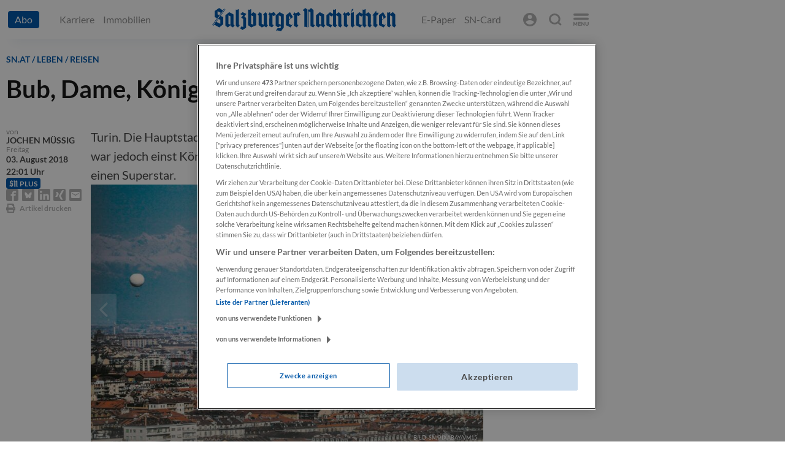

--- FILE ---
content_type: text/html; charset=utf-8
request_url: https://www.sn.at/leben/reisen/bub-dame-koenig-38331517
body_size: 37136
content:
<!doctype html>
<html data-n-head-ssr lang="de" data-n-head="%7B%22lang%22:%7B%22ssr%22:%22de%22%7D%7D">
  <head >
    <meta data-n-head="ssr" charset="utf-8"><meta data-n-head="ssr" name="viewport" content="width=device-width, initial-scale=1"><meta data-n-head="ssr" data-hid="charset" charset="utf-8"><meta data-n-head="ssr" data-hid="mobile-web-app-capable" name="mobile-web-app-capable" content="yes"><meta data-n-head="ssr" data-hid="description" name="description" content="Turin. Die Hauptstadt des Piemont ist kein Star wie Venedig oder Florenz, war jedoch einst Königssitz und hat mit Juve-Neuling Ronaldo nun sogar einen Superstar."><meta data-n-head="ssr" data-hid="fb:app_id" name="fb:app_id" content="471617102913247"><meta data-n-head="ssr" data-hid="cXenseParse:articleid" name="cXenseParse:articleid" content="38331517"><meta data-n-head="ssr" data-hid="og:url" property="og:url" content="https://www.sn.at/leben/reisen/bub-dame-koenig-38331517"><meta data-n-head="ssr" data-hid="og:title" property="og:title" content="Bub, Dame, König"><meta data-n-head="ssr" data-hid="author" name="author" content="Jochen Müssig"><meta data-n-head="ssr" data-hid="apple-mobile-web-app-title" name="apple-mobile-web-app-title" content="Salzburger Nachrichten"><meta data-n-head="ssr" data-hid="copyright" name="copyright" content="Salzburger Nachrichten, Salzburg, Austria"><meta data-n-head="ssr" data-hid="email" name="email" content="redaktion@sn.at"><meta data-n-head="ssr" data-hid="og:description" property="og:description" content="Turin. Die Hauptstadt des Piemont ist kein Star wie Venedig oder Florenz, war jedoch einst Königssitz und hat mit Juve-Neuling Ronaldo nun sogar einen Superstar."><meta data-n-head="ssr" data-hid="og:image" property="og:image" content="https://www.sn.at/image/1280-720-c/38331490/bub-dame-koenig-41-78108730.jpg"><meta data-n-head="ssr" data-hid="og:type" property="og:type" content="article"><meta data-n-head="ssr" data-hid="og:locale" property="og:locale" content="de_AT"><meta data-n-head="ssr" data-hid="msvalidate.01" name="msvalidate.01" content="F209885CB67483E328902B765AF126C5"><meta data-n-head="ssr" data-hid="og:site_name" property="og:site_name" content="Salzburger Nachrichten"><meta data-n-head="ssr" data-hid="og:image:width" property="og:image:width" content="1280"><meta data-n-head="ssr" data-hid="og:image:height" property="og:image:height" content="720"><meta data-n-head="ssr" data-hid="article:published_time" property="article:published_time" content="2018-08-04T00:02:00+02:00"><meta data-n-head="ssr" data-hid="cXenseParse:recs:published_time" name="cXenseParse:recs:published_time" content="2018-08-04T00:02:00+02:00"><meta data-n-head="ssr" data-hid="article:modified_time" property="article:modified_time" content="2018-08-04T00:01:00+02:00"><meta data-n-head="ssr" data-hid="article:publisher" property="article:publisher" content="https://www.facebook.com/salzburger.nachrichten"><meta data-n-head="ssr" data-hid="article:section" property="article:section" content="Reisen"><meta data-n-head="ssr" data-hid="article:tag" property="article:tag" content="Panorama"><meta data-n-head="ssr" data-hid="twitter:card" name="twitter:card" content="summary_large_image"><meta data-n-head="ssr" data-hid="twitter:site" name="twitter:site" content="@sn_aktuell"><meta data-n-head="ssr" data-hid="twitter:creator" name="twitter:creator" content="@sn_aktuell"><meta data-n-head="ssr" data-hid="twitter:title" name="twitter:title" content="Bub, Dame, König"><meta data-n-head="ssr" data-hid="twitter:description" name="twitter:description" content="Turin. Die Hauptstadt des Piemont ist kein Star wie Venedig oder Florenz, war jedoch einst Königssitz und hat mit Juve-Neuling Ronaldo nun sogar einen Superstar."><meta data-n-head="ssr" data-hid="twitter:image" name="twitter:image" content="https://www.sn.at/image/800-418-c/38331490/bub-dame-koenig-41-78108730.jpg"><meta data-n-head="ssr" data-hid="google-site-verification" name="google-site-verification" content="04lDIfj6iDqf7rWon4_lpZzg0TYDKZMc1eEp4OEjgPw"><meta data-n-head="ssr" data-hid="robots" name="robots" content="index, follow, max-image-preview:large"><title>Bub, Dame, König | SN.at</title><link data-n-head="ssr" rel="icon" type="image/x-icon" href="/favicon.ico"><link data-n-head="ssr" data-hid="shortcut-icon" rel="shortcut icon" href="/_nuxt/icons/icon_64x64.049d8b.png"><link data-n-head="ssr" data-hid="apple-touch-icon" rel="apple-touch-icon" href="/_nuxt/icons/icon_512x512.049d8b.png" sizes="512x512"><link data-n-head="ssr" rel="manifest" href="/_nuxt/manifest.29b313b0.json" data-hid="manifest"><link data-n-head="ssr" rel="canonical" href="https://www.sn.at/leben/reisen/bub-dame-koenig-38331517"><link data-n-head="ssr" rel="preload" href="//data-f6693670bf.sn.at/iomm/latest/manager/base/es6/bundle.js" as="script" id="IOMmBundle" crossorigin="crossorigin"><link data-n-head="ssr" rel="preload" href="//data-f6693670bf.sn.at/iomm/latest/bootstrap/loader.js" as="script" crossorigin="crossorigin"><script data-n-head="ssr" type="application/ld+json">{"@context":"http://schema.org","@type":"NewsArticle","articleSection":"Reisen","mainEntityOfPage":{"@type":"WebPage","@id":"https://www.sn.at/leben/reisen/bub-dame-koenig-38331517"},"headline":"Bub, Dame, König","datePublished":"2018-08-04T00:02:00+02:00","dateModified":"2018-08-04T00:01:00+02:00","publisher":{"@type":"NewsMediaOrganization","name":"Salzburger Nachrichten ","logo":{"@type":"ImageObject","url":"https://www.sn.at/images/sn-logo-450x60.png","width":450,"height":60}},"description":"Turin. Die Hauptstadt des Piemont ist kein Star wie Venedig oder Florenz, war jedoch einst Königssitz und hat mit Juve-Neuling Ronaldo nun sogar einen Superstar.","isAccessibleForFree":false,"author":{"@type":"Person","name":"Jochen Müssig","email":"redaktion@sn.at","url":"https://www.sn.at/","image":"https://www.sn.at/images/sn-logo-150.png"},"image":[{"@type":"ImageObject","url":"https://www.sn.at/image/1920-1080-c/38331490/bub-dame-koenig-41-78108730.jpg","width":1920,"height":1080},{"@type":"ImageObject","url":"https://www.sn.at/image/wide_xxxl/38331490/bub-dame-koenig-41-78108730.jpg","width":1600,"height":1200},{"@type":"ImageObject","url":"https://www.sn.at/image/square_xxxl/38331490/bub-dame-koenig-41-78108730.jpg","width":1200,"height":1200}],"hasPart":{"@type":"WebPageElement","isAccessibleForFree":false,"cssSelector":".article-sections__paywall"},"isPartOf":{"@type":["Article","Product"],"name":"Salzburger Nachrichten","productID":"sn.at:showcase"}}</script><script data-n-head="ssr" async src="https://accounts.google.com/gsi/client" defer></script><script data-n-head="ssr" async subscriptions-control="manual" src="https://news.google.com/swg/js/v1/swg.js"></script><script data-n-head="ssr" src="//data-f6693670bf.sn.at/iomm/latest/bootstrap/loader.js" crossorigin="crossorigin"></script><link rel="preload" href="/_nuxt/8b319d7.js" as="script"><link rel="preload" href="/_nuxt/705d83b.js" as="script"><link rel="preload" href="/_nuxt/dc959ea.js" as="script"><link rel="preload" href="/_nuxt/b568c4a.js" as="script"><link rel="preload" href="/_nuxt/17a032a.js" as="script"><link rel="preload" href="/_nuxt/0e37eb0.js" as="script"><link rel="preload" href="/_nuxt/e8149ce.js" as="script"><link rel="preload" href="/_nuxt/342853a.js" as="script"><link rel="preload" href="/_nuxt/b39a0ca.js" as="script"><link rel="preload" href="/_nuxt/65972b3.js" as="script"><style data-vue-ssr-id="02fd1308:0 e6746d88:0 e53bf7c8:0 53685430:0 1adb391c:0 49e1c908:0 683ca686:0 4903b8b4:0 3c4bf26c:0 793869a9:0 9c32b0fa:0 d2fca90e:0 91ad2438:0 de5e6c38:0 09beff75:0 776b4ab6:0 5a72d368:0 6076d0a2:0 dc2a14d4:0 725bb0d2:0 67f07903:0 5053fdfe:0 acc43734:0 7169e4b6:0 7da6d878:0 7a8b2e58:0 075d9ad2:0 00d926e8:0 53ce92fe:0 381a83a7:0 d69ae294:0 703c4c56:0 3fe2003a:0 3a3d505f:0 8991d1f6:0 cdc81b9c:0 4f210660:0 72f502b3:0 16b919f8:0 2b2bd014:0 5c35c5c0:0 f6583a4e:0 9e2928e2:0 d036b284:0 bc636630:0 4cd392b8:0 1475624e:0 7376ea6a:0 79064eb6:0 6a9759e4:0 bd71cd9a:0 ec89a926:0 b09fa824:0 66b11a33:0">/*! normalize.css v8.0.1 | MIT License | github.com/necolas/normalize.css */html{line-height:1.15;-webkit-text-size-adjust:100%}body{margin:0}main{display:block}h1{font-size:2em;margin:.67em 0}hr{box-sizing:content-box;height:0;overflow:visible}pre{font-family:monospace,monospace;font-size:1em}a{background-color:transparent}abbr[title]{border-bottom:none;text-decoration:underline;-webkit-text-decoration:underline dotted;text-decoration:underline dotted}b,strong{font-weight:bolder}code,kbd,samp{font-family:monospace,monospace;font-size:1em}small{font-size:80%}sub,sup{font-size:75%;line-height:0;position:relative;vertical-align:baseline}sub{bottom:-.25em}sup{top:-.5em}img{border-style:none}button,input,optgroup,select,textarea{font-family:inherit;font-size:100%;line-height:1.15;margin:0}button,input{overflow:visible}button,select{text-transform:none}[type=button],[type=reset],[type=submit],button{-webkit-appearance:button}[type=button]::-moz-focus-inner,[type=reset]::-moz-focus-inner,[type=submit]::-moz-focus-inner,button::-moz-focus-inner{border-style:none;padding:0}[type=button]:-moz-focusring,[type=reset]:-moz-focusring,[type=submit]:-moz-focusring,button:-moz-focusring{outline:1px dotted ButtonText}fieldset{padding:.35em .75em .625em}legend{box-sizing:border-box;color:inherit;display:table;max-width:100%;padding:0;white-space:normal}progress{vertical-align:baseline}textarea{overflow:auto}[type=checkbox],[type=radio]{box-sizing:border-box;padding:0}[type=number]::-webkit-inner-spin-button,[type=number]::-webkit-outer-spin-button{height:auto}[type=search]{-webkit-appearance:textfield;outline-offset:-2px}[type=search]::-webkit-search-decoration{-webkit-appearance:none}::-webkit-file-upload-button{-webkit-appearance:button;font:inherit}details{display:block}summary{display:list-item}[hidden],template{display:none}

@font-face{font-family:"Georgia";font-stretch:normal;font-style:normal;font-weight:400;src:url(/_nuxt/fonts/georgia-400.0716fe1.woff2) format("woff2"),url(/_nuxt/fonts/georgia-400.af2a95b.ttf) format("truetype")}@font-face{font-family:"Georgia";font-stretch:normal;font-style:italic;font-weight:400;src:url(/_nuxt/fonts/georgia-400i.13fb9c6.woff2) format("woff2"),url(/_nuxt/fonts/georgia-400i.714162e.ttf) format("truetype")}@font-face{font-family:"Lato";font-stretch:normal;font-style:normal;font-weight:400;src:url(/_nuxt/fonts/lato-400.f493736.woff2) format("woff2"),url(/_nuxt/fonts/lato-400.9919edf.ttf) format("truetype")}@font-face{font-family:"Lato";font-stretch:normal;font-style:normal;font-weight:700;src:url(/_nuxt/fonts/lato-700.eb3fc1b.woff2) format("woff2"),url(/_nuxt/fonts/lato-700.5dd5aa0.ttf) format("truetype")}@font-face{font-family:"Lato";font-stretch:normal;font-style:normal;font-weight:900;src:url(/_nuxt/fonts/lato-900.3ef4e76.woff2) format("woff2"),url(/_nuxt/fonts/lato-900.0b51cf3.ttf) format("truetype")}@font-face{font-family:"Vollkorn";font-stretch:normal;font-style:normal;font-weight:500;src:url(/_nuxt/fonts/vollkorn-500i.1de666d.woff2) format("woff2"),url(/_nuxt/fonts/vollkorn-500i.734c296.ttf) format("truetype")}@font-face{font-family:"Vollkorn";font-stretch:normal;font-style:normal;font-weight:600;src:url(/_nuxt/fonts/vollkorn-600i.b763f1a.woff2) format("woff2"),url(/_nuxt/fonts/vollkorn-600i.84b717a.ttf) format("truetype")}
.fade-100-enter-active,.fade-100-leave-active{transition:opacity .1s ease-in-out}.fade-100-enter,.fade-100-leave-to{opacity:0}.fade-200-enter-active,.fade-200-leave-active{transition:opacity .2s ease-in-out}.fade-200-enter,.fade-200-leave-to{opacity:0}
*{box-sizing:border-box}body{color:#484848;font-family:Georgia,"Times New Roman",serif;-webkit-font-smoothing:antialiased;-moz-osx-font-smoothing:grayscale}.tp-modal{top:64px;z-index:5000002!important}.tp-backdrop{z-index:5000001!important}.tp-container-inner,.tp-container-inner iframe{width:100%!important}#piano_wrapper{bottom:0;left:0;position:sticky;width:100%;z-index:2147483647}h1,h2,h3,h4,h5,h6{color:#191919;font-family:Lato,Avenir,Adobe Heiti Std,Segoe UI,Trebuchet MS,sans‑serif}.no-scroll{overflow:hidden}.sn-scrollbar::-webkit-scrollbar{height:7px;width:7px}.sn-scrollbar::-webkit-scrollbar-thumb{background-color:#cde;border-radius:7px}.sn-scrollbar::-webkit-scrollbar-thumb:hover{background-color:#6590c8}.ad-medium-rectangle.ad{flex-wrap:wrap;justify-content:space-evenly;position:relative;width:100%}.ad-medium-rectangle div{z-index:1}div#Advertorial_1,div#Advertorial_2,div#Advertorial_3,div#Medium_Rectangle_1,div#Medium_Rectangle_2,div#Medium_Rectangle_3{align-items:center;display:flex;justify-content:center;min-height:250px;overflow:hidden;position:relative}div#Advertorial_1:before,div#Advertorial_2:before,div#Advertorial_3:before,div#Medium_Rectangle_1:before,div#Medium_Rectangle_2:before,div#Medium_Rectangle_3:before{color:#484848;content:"- Anzeige -";font-family:Lato,Avenir,Adobe Heiti Std,Segoe UI,Trebuchet MS,sans‑serif;font-size:14px;font-weight:400;position:absolute;z-index:0}
@media print{.ad-billboard,.ad-medium-rectangle,.ad-skyscraper,.article-aside-print,.article-comment-count,.article-default-footer,.article-dossier-footer,.article-outbrain,.article-regionalised-content,.article-social,.article-stance-footer,.box-behave,.box-emarsys,.consent-request,.footer,.header,.ot-floating-button,.section-oembed__apa_video,.section-oembed__facebook_video,.section-oembed__vimeo,.section-oembed__youtube,.section-pinpoll,.section-podcast{display:none!important}}
@font-face{font-family:"swiper-icons";font-style:normal;font-weight:400;src:url("data:application/font-woff;charset=utf-8;base64, [base64]//wADZ2x5ZgAAAywAAADMAAAD2MHtryVoZWFkAAABbAAAADAAAAA2E2+eoWhoZWEAAAGcAAAAHwAAACQC9gDzaG10eAAAAigAAAAZAAAArgJkABFsb2NhAAAC0AAAAFoAAABaFQAUGG1heHAAAAG8AAAAHwAAACAAcABAbmFtZQAAA/gAAAE5AAACXvFdBwlwb3N0AAAFNAAAAGIAAACE5s74hXjaY2BkYGAAYpf5Hu/j+W2+MnAzMYDAzaX6QjD6/4//Bxj5GA8AuRwMYGkAPywL13jaY2BkYGA88P8Agx4j+/8fQDYfA1AEBWgDAIB2BOoAeNpjYGRgYNBh4GdgYgABEMnIABJzYNADCQAACWgAsQB42mNgYfzCOIGBlYGB0YcxjYGBwR1Kf2WQZGhhYGBiYGVmgAFGBiQQkOaawtDAoMBQxXjg/wEGPcYDDA4wNUA2CCgwsAAAO4EL6gAAeNpj2M0gyAACqxgGNWBkZ2D4/wMA+xkDdgAAAHjaY2BgYGaAYBkGRgYQiAHyGMF8FgYHIM3DwMHABGQrMOgyWDLEM1T9/w8UBfEMgLzE////P/5//f/V/xv+r4eaAAeMbAxwIUYmIMHEgKYAYjUcsDAwsLKxc3BycfPw8jEQA/[base64]/uznmfPFBNODM2K7MTQ45YEAZqGP81AmGGcF3iPqOop0r1SPTaTbVkfUe4HXj97wYE+yNwWYxwWu4v1ugWHgo3S1XdZEVqWM7ET0cfnLGxWfkgR42o2PvWrDMBSFj/IHLaF0zKjRgdiVMwScNRAoWUoH78Y2icB/yIY09An6AH2Bdu/UB+yxopYshQiEvnvu0dURgDt8QeC8PDw7Fpji3fEA4z/PEJ6YOB5hKh4dj3EvXhxPqH/SKUY3rJ7srZ4FZnh1PMAtPhwP6fl2PMJMPDgeQ4rY8YT6Gzao0eAEA409DuggmTnFnOcSCiEiLMgxCiTI6Cq5DZUd3Qmp10vO0LaLTd2cjN4fOumlc7lUYbSQcZFkutRG7g6JKZKy0RmdLY680CDnEJ+UMkpFFe1RN7nxdVpXrC4aTtnaurOnYercZg2YVmLN/d/gczfEimrE/fs/bOuq29Zmn8tloORaXgZgGa78yO9/cnXm2BpaGvq25Dv9S4E9+5SIc9PqupJKhYFSSl47+Qcr1mYNAAAAeNptw0cKwkAAAMDZJA8Q7OUJvkLsPfZ6zFVERPy8qHh2YER+3i/BP83vIBLLySsoKimrqKqpa2hp6+jq6RsYGhmbmJqZSy0sraxtbO3sHRydnEMU4uR6yx7JJXveP7WrDycAAAAAAAH//wACeNpjYGRgYOABYhkgZgJCZgZNBkYGLQZtIJsFLMYAAAw3ALgAeNolizEKgDAQBCchRbC2sFER0YD6qVQiBCv/H9ezGI6Z5XBAw8CBK/m5iQQVauVbXLnOrMZv2oLdKFa8Pjuru2hJzGabmOSLzNMzvutpB3N42mNgZGBg4GKQYzBhYMxJLMlj4GBgAYow/P/PAJJhLM6sSoWKfWCAAwDAjgbRAAB42mNgYGBkAIIbCZo5IPrmUn0hGA0AO8EFTQAA") format("woff")}:root{--swiper-theme-color:#007aff}.swiper-container{list-style:none;margin-left:auto;margin-right:auto;overflow:hidden;padding:0;position:relative;z-index:1}.swiper-container-vertical>.swiper-wrapper{flex-direction:column}.swiper-wrapper{box-sizing:initial;display:flex;height:100%;position:relative;transition-property:transform;width:100%;z-index:1}.swiper-container-android .swiper-slide,.swiper-wrapper{transform:translateZ(0)}.swiper-container-multirow>.swiper-wrapper{flex-wrap:wrap}.swiper-container-multirow-column>.swiper-wrapper{flex-direction:column;flex-wrap:wrap}.swiper-container-free-mode>.swiper-wrapper{margin:0 auto;transition-timing-function:ease-out}.swiper-slide{flex-shrink:0;height:100%;position:relative;transition-property:transform;width:100%}.swiper-slide-invisible-blank{visibility:hidden}.swiper-container-autoheight,.swiper-container-autoheight .swiper-slide{height:auto}.swiper-container-autoheight .swiper-wrapper{align-items:flex-start;transition-property:transform,height}.swiper-container-3d{perspective:1200px}.swiper-container-3d .swiper-cube-shadow,.swiper-container-3d .swiper-slide,.swiper-container-3d .swiper-slide-shadow-bottom,.swiper-container-3d .swiper-slide-shadow-left,.swiper-container-3d .swiper-slide-shadow-right,.swiper-container-3d .swiper-slide-shadow-top,.swiper-container-3d .swiper-wrapper{transform-style:preserve-3d}.swiper-container-3d .swiper-slide-shadow-bottom,.swiper-container-3d .swiper-slide-shadow-left,.swiper-container-3d .swiper-slide-shadow-right,.swiper-container-3d .swiper-slide-shadow-top{height:100%;left:0;pointer-events:none;position:absolute;top:0;width:100%;z-index:10}.swiper-container-3d .swiper-slide-shadow-left{background-image:linear-gradient(270deg,rgba(0,0,0,.5),transparent)}.swiper-container-3d .swiper-slide-shadow-right{background-image:linear-gradient(90deg,rgba(0,0,0,.5),transparent)}.swiper-container-3d .swiper-slide-shadow-top{background-image:linear-gradient(0deg,rgba(0,0,0,.5),transparent)}.swiper-container-3d .swiper-slide-shadow-bottom{background-image:linear-gradient(180deg,rgba(0,0,0,.5),transparent)}.swiper-container-css-mode>.swiper-wrapper{overflow:auto;scrollbar-width:none;-ms-overflow-style:none}.swiper-container-css-mode>.swiper-wrapper::-webkit-scrollbar{display:none}.swiper-container-css-mode>.swiper-wrapper>.swiper-slide{scroll-snap-align:start start}.swiper-container-horizontal.swiper-container-css-mode>.swiper-wrapper{scroll-snap-type:x mandatory}.swiper-container-vertical.swiper-container-css-mode>.swiper-wrapper{scroll-snap-type:y mandatory}
.nuxt-progress{background-color:#000;height:2px;left:0;opacity:1;position:fixed;right:0;top:0;transition:width .1s,opacity .4s;width:0;z-index:999999}.nuxt-progress.nuxt-progress-notransition{transition:none}.nuxt-progress-failed{background-color:red}
.layout{display:block}@media (min-width:1280px){.layout{display:grid;grid-template-areas:"skyscraperLeft billboard skyscraper" "skyscraperLeft header skyscraper" "skyscraperLeft breakingNews skyscraper" "skyscraperLeft content skyscraper" "skyscraperLeft footer skyscraper";grid-template-columns:auto minmax(960px,1032px) auto;grid-template-rows:auto}.layout .header{grid-area:header}.layout .ad-billboard{grid-area:billboard}.layout .article-default,.layout .article-dossier,.layout .article-live,.layout .article-stance,.layout .channel-default,.layout .digiabobestellung,.layout .emarsys-form,.layout .error-page,.layout .seminarnachrichten,.layout .webabo{grid-area:content}.layout .footer{grid-area:footer}.layout .ad-skyscraper-right{display:none;grid-area:skyscraper}}@media (min-width:1280px)and (min-width:1280px){.layout .ad-skyscraper-right{display:block;justify-self:start;min-width:320px}}@media (min-width:1280px){.layout .ad-skyscraper-left{display:none;grid-area:skyscraperLeft}}@media (min-width:1280px)and (min-width:1813px){.layout .ad-skyscraper-left{display:block;justify-self:end;min-width:300px}}@media (min-width:1280px){.layout .breaking-news{grid-area:breakingNews}}@media (min-width:1490px){.layout{grid-template-columns:1fr 1176px 1fr}}
.fade-100-enter-active,.fade-100-leave-active{transition:opacity .1s ease-in-out}.fade-100-enter,.fade-100-leave-to{opacity:0}.fade-200-enter-active,.fade-200-leave-active{transition:opacity .2s ease-in-out}.fade-200-enter,.fade-200-leave-to{opacity:0}/*! normalize.css v8.0.1 | MIT License | github.com/necolas/normalize.css */html{line-height:1.15;-webkit-text-size-adjust:100%}body{margin:0}main{display:block}h1{font-size:2em;margin:.67em 0}hr{box-sizing:content-box;height:0;overflow:visible}pre{font-family:monospace,monospace;font-size:1em}a{background-color:transparent}abbr[title]{border-bottom:none;text-decoration:underline;-webkit-text-decoration:underline dotted;text-decoration:underline dotted}b,strong{font-weight:bolder}code,kbd,samp{font-family:monospace,monospace;font-size:1em}small{font-size:80%}sub,sup{font-size:75%;line-height:0;position:relative;vertical-align:baseline}sub{bottom:-.25em}sup{top:-.5em}img{border-style:none}button,input,optgroup,select,textarea{font-family:inherit;font-size:100%;line-height:1.15;margin:0}button,input{overflow:visible}button,select{text-transform:none}[type=button],[type=reset],[type=submit],button{-webkit-appearance:button}[type=button]::-moz-focus-inner,[type=reset]::-moz-focus-inner,[type=submit]::-moz-focus-inner,button::-moz-focus-inner{border-style:none;padding:0}[type=button]:-moz-focusring,[type=reset]:-moz-focusring,[type=submit]:-moz-focusring,button:-moz-focusring{outline:1px dotted ButtonText}fieldset{padding:.35em .75em .625em}legend{box-sizing:border-box;color:inherit;display:table;max-width:100%;padding:0;white-space:normal}progress{vertical-align:baseline}textarea{overflow:auto}[type=checkbox],[type=radio]{box-sizing:border-box;padding:0}[type=number]::-webkit-inner-spin-button,[type=number]::-webkit-outer-spin-button{height:auto}[type=search]{-webkit-appearance:textfield;outline-offset:-2px}[type=search]::-webkit-search-decoration{-webkit-appearance:none}::-webkit-file-upload-button{-webkit-appearance:button;font:inherit}details{display:block}summary{display:list-item}[hidden],template{display:none}*{box-sizing:border-box}body{color:#484848;font-family:Georgia,"Times New Roman",serif;-webkit-font-smoothing:antialiased;-moz-osx-font-smoothing:grayscale}.tp-modal{top:64px;z-index:5000002!important}.tp-backdrop{z-index:5000001!important}.tp-container-inner,.tp-container-inner iframe{width:100%!important}#piano_wrapper{bottom:0;left:0;position:sticky;width:100%;z-index:2147483647}h1,h2,h3,h4,h5,h6{color:#191919;font-family:Lato,Avenir,Adobe Heiti Std,Segoe UI,Trebuchet MS,sans‑serif}.no-scroll{overflow:hidden}.sn-scrollbar::-webkit-scrollbar{height:7px;width:7px}.sn-scrollbar::-webkit-scrollbar-thumb{background-color:#cde;border-radius:7px}.sn-scrollbar::-webkit-scrollbar-thumb:hover{background-color:#6590c8}.ad-medium-rectangle.ad{flex-wrap:wrap;justify-content:space-evenly;position:relative;width:100%}.ad-medium-rectangle div{z-index:1}div#Advertorial_1,div#Advertorial_2,div#Advertorial_3,div#Medium_Rectangle_1,div#Medium_Rectangle_2,div#Medium_Rectangle_3{align-items:center;display:flex;justify-content:center;min-height:250px;overflow:hidden;position:relative}div#Advertorial_1:before,div#Advertorial_2:before,div#Advertorial_3:before,div#Medium_Rectangle_1:before,div#Medium_Rectangle_2:before,div#Medium_Rectangle_3:before{color:#484848;content:"- Anzeige -";font-family:Lato,Avenir,Adobe Heiti Std,Segoe UI,Trebuchet MS,sans‑serif;font-size:14px;font-weight:400;position:absolute;z-index:0}.header{align-items:center;background-color:#fff;box-shadow:0 0 20px 5px rgba(0,65,128,.07);display:grid;grid-template-columns:calc(50% - 18.5px) 37px 1fr min-content min-content;height:64px;margin:0 auto;position:sticky;top:0;z-index:5000000}@media (min-width:640px){.header{grid-template-columns:calc(50% - 150px) 300px 1fr min-content min-content}}@media (min-width:1024px){.header{grid-template-columns:calc(50% - 526px) 346px 300px 1fr 40px 40px 35px calc(50% - 526px)}}@media (min-width:1280px){.header{box-shadow:0 25px 20px -20px rgba(0,65,128,.07);margin:0;max-width:1176px}}@media (min-width:1490px){.header{grid-template-columns:72px calc(50% - 222px) 300px 1fr 40px 40px 35px 72px}}@media (min-width:1024px){.header>:first-child{grid-column-start:2}}@media (min-width:1280px){.header>:nth-child(2){justify-content:center}}.header>:nth-child(3){display:none}@media (min-width:1024px){.header>:nth-child(3){display:block;justify-self:center}}.header>:nth-child(4){justify-self:end}
.header-navigation .link-navigation{margin-right:20px}.header-navigation .link-navigation:not(.link-navigation--primary){display:none;margin-right:0}@media (min-width:1024px){.header-navigation .link-navigation{display:inline-block!important;margin-right:26px}}.header-navigation__item--first{margin-left:13px}@media (min-width:1490px){.header-navigation__item--first{margin-left:0}}.header-navigation__item--last{margin-right:0!important}
.page-navigation__list{list-style:none;margin:0;padding:0}.page-navigation__item:empty{display:none}.page-navigation--horizontal .page-navigation__list{align-items:center;display:flex}
.link-navigation{cursor:pointer;display:inline-block;font-family:Lato,Avenir,Adobe Heiti Std,Segoe UI,Trebuchet MS,sans‑serif;font-size:14px;line-height:1.5;-webkit-text-decoration:none;text-decoration:none}.link-navigation--default{color:#8e8e8e;font-weight:400;padding:2px 11px}.link-navigation--default:hover{color:#0358a9}@media (min-width:640px){.link-navigation--default{font-size:16px}}@media (min-width:1024px){.link-navigation--default{padding:2px 7px}}.link-navigation--primary{background-color:#0358a9;border-radius:4px;color:#fff;font-weight:400;padding:2px 11px}.link-navigation--primary:hover{background-color:#076dce;color:#fff}@media (min-width:640px){.link-navigation--primary{font-size:16px}}.link-navigation--burger{color:#0358a9;font-weight:600;text-transform:uppercase}.link-navigation--burger:hover{color:#0083ff}.link-navigation--secondary{color:#8e8e8e;font-weight:600;text-transform:uppercase}.link-navigation--secondary:hover{color:#0358a9}@media (min-width:640px){.link-navigation--secondary{font-weight:400}}.link-navigation--footer{font-size:12px;font-weight:400}.link-navigation--footer-parent{color:#6590c8;font-size:16px;font-weight:600}.link-navigation--footer-child{color:#6590c8;font-size:16px;font-weight:400}
.header-logo{align-items:center;display:flex;height:100%;margin-right:auto}@media (min-width:640px){.header-logo{margin-right:0}}.header-logo__small{height:30px;width:37px}@media (min-width:640px){.header-logo__small{display:none}}.header-logo__large{display:none}@media (min-width:640px){.header-logo__large{display:block}}
.header-account,.header-account__button{height:100%}.header-account__button--logged-in .icon-user{fill:#0358a9}
.account-modal__content{display:flex;flex-direction:column;min-height:590px}.account-modal__title{color:#0358a9;font-family:Lato,Avenir,Adobe Heiti Std,Segoe UI,Trebuchet MS,sans‑serif;font-size:26px;font-weight:600;margin:0;text-align:center;text-transform:uppercase}.account-modal__subtitle{color:#484848;font-weight:600}.account-modal__link,.account-modal__subtitle{display:block;font-family:Lato,Avenir,Adobe Heiti Std,Segoe UI,Trebuchet MS,sans‑serif;font-size:16px;text-align:center}.account-modal__link{color:#0358a9;cursor:pointer;margin:4px 0 0;-webkit-text-decoration:none;text-decoration:none}.account-modal__link:after{content:"  ❯";font-size:12px}.account-modal__link:hover{color:#076dce}.account-modal__link-inline{display:inline-block}.account-modal__paragraph{color:#484848;font-family:Lato,Avenir,Adobe Heiti Std,Segoe UI,Trebuchet MS,sans‑serif;font-size:16px;margin:4px 0 0;text-align:center}.account-modal__has-account{margin-top:25px}.account-modal__iframe{border:0;height:450px;margin:15px 0 auto;width:100%}
.modal-dialog{background-color:hsla(0,0%,100%,.9);bottom:0;content:"";left:0;position:fixed;right:0;top:0;z-index:5999999}.modal-dialog__content{background-color:#f0f8ff;box-shadow:0 0 20px 5px rgba(0,65,128,.07);left:50%;max-height:100vh;max-width:480px;overflow-y:auto;padding:40px 30px;position:fixed;top:50%;transform:translate3d(-50%,-50%,0);width:100%;z-index:1000}@media (min-width:480px){.modal-dialog__content{padding:40px 60px}}.modal-dialog__close{align-items:center;background-color:#fff;border:none;cursor:pointer;display:flex;height:36px;justify-content:center;position:absolute;right:12px;top:12px;width:36px}.modal-dialog__close .cross{height:16px;width:16px}.modal-dialog__close .cross-fill{fill:#8e8e8e}.modal-dialog__close:hover .cross-fill{fill:#0358a9}
.header-search{display:inline-flex;height:100%;position:relative}.header-search .header-search__live-search{position:absolute;right:0;top:50%;transform:translateY(-50%);width:calc(100vw - 60px)}@media (min-width:1024px){.header-search .header-search__live-search{width:650px}}.live-search-expand-enter-active,.live-search-expand-leave-active{transition:all .2s ease-in}.live-search-expand-enter-active .live-search__input,.live-search-expand-leave-active .live-search__input{transition:padding .2s ease-in}.live-search-expand-enter-active .live-search__search-button,.live-search-expand-leave-active .live-search__search-button{transition:transform .2s ease-in}.live-search-expand-enter-active .live-search__results-item,.live-search-expand-leave-active .live-search__results-item{width:calc(100vw - 60px)}@media (min-width:1024px){.live-search-expand-enter-active .live-search__results-item,.live-search-expand-leave-active .live-search__results-item{width:640px}}.live-search-expand-enter,.live-search-expand-leave-to{width:0!important}.live-search-expand-enter .live-search__input,.live-search-expand-leave-to .live-search__input{padding:0}.live-search-expand-enter .live-search__search-button,.live-search-expand-leave-to .live-search__search-button{transform:translate(10px,-50%)}
.button-search{align-items:center;background-color:transparent;background-color:initial;border:none;display:inline-flex;margin:0;padding:0 10px}.button-search:hover{cursor:pointer}.button-search:hover .icon-search{stroke:#0358a9}
.live-search{display:inline-block;position:relative;width:100%}.live-search__input{border:1px solid #b3b3b3;border-radius:4px;color:#191919;font-family:Lato,Avenir,Adobe Heiti Std,Segoe UI,Trebuchet MS,sans‑serif;font-size:18px;height:45px;padding:0 60px 0 20px;width:100%}.live-search__input::-webkit-search-cancel-button,.live-search__input::-webkit-search-decoration,.live-search__input::-webkit-search-results-button,.live-search__input::-webkit-search-results-decoration{display:none}.live-search__input:focus{outline:1px solid #0083ff}.live-search__search-button{background-color:#fff;height:calc(100% - 6px);position:absolute;right:10px;top:50%;transform:translateY(-50%)}.live-search__dropdown{background-color:#fff;box-shadow:0 0 20px 5px rgba(0,65,128,.07);height:calc(100vh - 250px);left:0;max-height:600px;overflow:auto;position:absolute;right:0;top:calc(100% + 25px)}.live-search__loading{padding:10px 0}.live-search__loading-item{padding:15px 25px}.live-search__results{list-style-type:none;margin:0;padding:0;position:relative;z-index:1}.live-search__results-item{border-bottom:1px solid #d9ebfc;padding:0}.live-search__results-item .teaser-search{padding:25px}.live-search__results-item:first-child .teaser-search{padding-top:25px}.live-search__results-item:last-child{border-bottom:none}.live-search__results-item:last-child .teaser-search{padding-bottom:25px}.live-search__no-results{align-items:center;display:flex;font-family:Lato,Avenir,Adobe Heiti Std,Segoe UI,Trebuchet MS,sans‑serif;height:100%;justify-content:center;margin:0;padding:0 35px;text-align:center;width:100%;word-break:break-all}
.header-menu{align-items:center;display:inline-flex;height:100%}.header-menu .button-menu{height:100%;padding-right:13px}@media (min-width:1490px){.header-menu .button-menu{padding-right:0}}.header-menu__dropdown{background-color:#f0f8ff;clip-path:polygon(-20% 0,120% 0,120% 120%,-20% 120%);height:calc(100vh - 64px);left:0;overflow:auto;padding-bottom:80px;position:absolute;right:0;top:100%;z-index:4999999}@media (min-width:640px){.header-menu__dropdown{box-shadow:0 0 20px 5px rgba(0,65,128,.07);height:auto;left:auto;padding-bottom:0}}@media (min-width:1024px){.header-menu__dropdown{right:calc(50% - 516px)}}@media (min-width:1280px){.header-menu__dropdown{right:0}}@media (min-width:1490px){.header-menu__dropdown{right:calc(50% - 516px)}}
.button-menu{align-items:center;background-color:transparent;background-color:initial;border:none;display:inline-flex;margin:0;padding:0 10px}.button-menu:hover{cursor:pointer}.button-menu:hover .icon-menu{fill:#0358a9}.button-menu__icon{overflow:visible}.button-menu__icon .icon-menu__rect-one,.button-menu__icon .icon-menu__rect-two,.button-menu__icon .icon-menu__text{transition:transform .2s ease-in-out}.button-menu__icon .icon-menu__rect-one{transform:translateZ(0) rotate(0);transform-origin:1.9px 1.9px}.button-menu__icon .icon-menu__rect-two{transform:translate3d(0,7px,0) rotate(0);transform-origin:1.9px 1.9px}.button-menu__icon .icon-menu__text{transform:translateY(0)}.button-menu__icon--open .icon-menu__rect-one{transform:translate3d(1px,0,0) rotate(30deg)}.button-menu__icon--open .icon-menu__rect-two{transform:translate3d(1px,10.9px,0) rotate(-30deg)}.button-menu__icon--open .icon-menu__text{transform:translateY(3px)}
.header-menu-nav-top{background-color:#fff;padding:12px 0}.header-menu-nav-top .link-navigation{display:block;padding:12px 50px}@media (min-width:640px){.header-menu-nav-top .link-navigation{padding-left:25px}.header-menu-nav-top .page-navigation__list{display:grid;grid-template-columns:1fr 1fr;grid-template-rows:1fr 1fr}}@media (min-width:1024px){.header-menu-nav-top{display:none}}
.header-menu-nav-bottom{background-color:#f0f8ff}@media (min-width:640px){.header-menu-nav-bottom{display:flex}}.header-menu-nav-bottom__nav{overflow-x:hidden;position:relative;transition:width .2s ease-out}@media (min-width:640px){.header-menu-nav-bottom__nav{width:190px}}@media (min-width:768px){.header-menu-nav-bottom__nav{width:250px}}@media (min-width:640px){.header-menu-nav-bottom__nav--open{width:400px}}@media (min-width:768px){.header-menu-nav-bottom__nav--open{width:420px}}.header-menu-nav-bottom__nav:last-child{z-index:1}
.header-menu-link{background-color:#f0f8ff;display:block;transition:background-color .2s ease-out}@media (min-width:640px){.header-menu-link{border-bottom:none;width:190px}}@media (min-width:768px){.header-menu-link{width:250px}}.header-menu-link__opener{background-color:#f0f8ff;cursor:pointer;padding:0 20px;position:relative;transition:background-color .1s ease-in-out}@media (min-width:640px){.header-menu-link__opener{padding:10px 0}}.header-menu-link__opener:after{background-color:#cde;content:" ";display:block;height:1px;left:18px;position:absolute;right:18px;top:calc(100% - 1px);z-index:1}@media (min-width:640px){.header-menu-link__opener:after{display:none}}.header-menu-link__opener .link-navigation{display:block;margin:0 0 0 30px;padding:16px 16px 16px 0;width:-moz-min-content;width:min-content}@media (min-width:640px){.header-menu-link__opener .link-navigation{margin:0 0 0 25px;padding:5px 12px 5px 0}}.header-menu-link--hover-menu .header-menu-link__opener .link-navigation{margin:0 0 0 30px;padding:16px 16px 16px 0}@media (min-width:640px){.header-menu-link--hover-menu .header-menu-link__opener .link-navigation{margin:0;padding:22px 25px;width:100%}}.header-menu-link--childless .header-menu-link__opener .link-navigation{margin:0;padding:16px 50px;width:100%}@media (min-width:640px){.header-menu-link--childless .header-menu-link__opener .link-navigation{padding:15px 25px}}.header-menu-link--open .header-menu-link__opener{background-color:#fff}.header-menu-link--hover-menu .header-menu-link__opener{padding:0 20px}@media (min-width:640px){.header-menu-link--hover-menu .header-menu-link__opener{padding:0}}.header-menu-link--childless .header-menu-link__opener{padding:0}@media (min-width:640px){.header-menu-link--childless .header-menu-link__opener{padding:0}}.header-menu-link__chevron{left:30px;position:absolute;top:50%;transform:translateY(-50%);transition:transform .1s ease-in-out}@media (min-width:640px){.header-menu-link__chevron{left:10px}}.header-menu-link__chevron .icon-chevron{transition:opacity .1s ease-in-out}.header-menu-link--open .header-menu-link__chevron .icon-chevron,.header-menu-link:hover .header-menu-link__chevron .icon-chevron{opacity:1}.header-menu-link--open .header-menu-link__chevron{transform:translateY(-50%) rotate(90deg)}.header-menu-link__children{max-height:800px;position:relative}@media (min-width:640px){.header-menu-link__children{background-color:#fff;bottom:0;left:190px;max-height:none;overflow:auto;padding:11px 0 18px;position:absolute;right:0;top:0;width:210px;z-index:1}}@media (min-width:768px){.header-menu-link__children{width:230px}}.header-menu-link__children .page-navigation__item{background-color:#fff}.header-menu-link__children .page-navigation__item:first-child{padding-top:7px}@media (min-width:640px){.header-menu-link__children .page-navigation__item:first-child{padding-top:0}}.header-menu-link__children .page-navigation__item:last-child{padding-bottom:7px}@media (min-width:640px){.header-menu-link__children .page-navigation__item:last-child{padding-bottom:0}}.header-menu-link__children .link-navigation{display:block;padding:12px 50px 12px 85px}@media (min-width:640px){.header-menu-link__children .link-navigation{padding:3px 25px}}.header-menu-link__children:after{background-color:#cde;content:" ";display:block;height:1px;left:18px;position:absolute;right:18px;top:100%;z-index:1}@media (min-width:640px){.header-menu-link__children:after{display:none}}.header-menu-link .header-submenu-mobile-enter-active,.header-menu-link .header-submenu-mobile-leave-active{transition:max-height .4s ease-in-out}@media (min-width:640px){.header-menu-link .header-submenu-mobile-enter-active,.header-menu-link .header-submenu-mobile-leave-active{transition:none 0s ease 0s;transition:initial}}.header-menu-link .header-submenu-mobile-enter,.header-menu-link .header-submenu-mobile-leave-to{max-height:0}@media (min-width:640px){.header-menu-link .header-submenu-mobile-enter,.header-menu-link .header-submenu-mobile-leave-to{max-height:none}}
.ad-skyscraper__content{position:sticky;top:0}
.page-article{margin:auto}.page-article .box-behave{padding:0 25px}@media (min-width:768px){.page-article .box-behave{padding:0}}.page-article .box-piano{margin:0;padding:0 20px}@media (min-width:768px){.page-article .box-piano{margin:0;padding:0}}
.article-default{margin:25px auto 0;max-width:940px;width:100%}@media (min-width:768px){.article-default{padding:0 25px}}@media (min-width:1024px){.article-default{padding:0}}.article-default{display:flex;flex-direction:column;gap:60px}.article-default .article-default-header{margin:0 20px 23px}@media (min-width:768px){.article-default .article-default-header{margin:0 0 40px}}.article-default .article-default-footer{margin-top:60px}.veranstaltungen .section-text{gap:15px}
.article-default-header .article-pretitle{margin-bottom:10px}@media (min-width:768px){.article-default-header .article-pretitle{margin-bottom:17px}}
.article-pretitle{color:#0358a9;font-family:Lato,Avenir,Adobe Heiti Std,Segoe UI,Trebuchet MS,sans‑serif;font-size:14px;font-weight:600;max-width:640px;text-transform:uppercase}.article-pretitle__link{color:#0358a9;-webkit-text-decoration:none;text-decoration:none}.article-pretitle__link:hover{color:#0083ff;transition:color .2s ease-in-out}
.article-title{font-family:Lato,Avenir,Adobe Heiti Std,Segoe UI,Trebuchet MS,sans‑serif;font-size:30px;font-weight:600;margin:0;max-width:940px}@media (min-width:768px){.article-title{font-size:40px}}.article-title__breaking-news{background-color:#191919;border-radius:4px;color:#fff;display:inline-block;font-size:20px;padding:5px 10px;position:relative;top:-4px}@media (min-width:768px){.article-title__breaking-news{font-size:26px}}
.article-default-content{display:block}@media (min-width:768px){.article-default-content{display:grid;grid-template-columns:123px calc(100% - 138px);grid-column-gap:15px;-moz-column-gap:15px;column-gap:15px}}.article-default-content .article-aside{margin:0 20px 30px}@media (min-width:768px){.article-default-content .article-aside{align-self:start;margin:0 26px 0 0;position:sticky;top:30px;width:123px}.layout .article-aside{top:110px}}.article-default-content__text{display:flex;flex-direction:column;gap:30px;max-width:640px;width:100%}.article-default-content__text .article-bodytext,.article-default-content__text .article-leadtext,.article-default-content__text .author-info,.article-default-content__text .consent-request,.article-default-content__text .section-iframe,.article-default-content__text .section-oembed__facebook-post,.article-default-content__text .section-oembed__instagram,.article-default-content__text .section-oembed__twitter,.article-default-content__text .section-podcast,.article-default-content__text .section-quote,.article-default-content__text .section-teaser,.article-default-content__text .section-text,.article-default-content__text .section-tickaroo{margin:0 20px}@media (min-width:768px){.article-default-content__text .article-bodytext,.article-default-content__text .article-leadtext,.article-default-content__text .author-info,.article-default-content__text .consent-request,.article-default-content__text .section-iframe,.article-default-content__text .section-oembed__facebook-post,.article-default-content__text .section-oembed__instagram,.article-default-content__text .section-oembed__twitter,.article-default-content__text .section-podcast,.article-default-content__text .section-quote,.article-default-content__text .section-teaser,.article-default-content__text .section-text,.article-default-content__text .section-tickaroo{margin:0}}.article-default-content .box-emarsys{padding:20px}@media (min-width:768px){.article-default-content .box-emarsys{padding:15px 20px}}
.article-aside{display:flex;flex-direction:column;overflow:hidden}@media (min-width:768px){.article-aside{row-gap:15px}}.article-aside .article-social{order:5}@media (min-width:768px){.article-aside .article-social{order:0}}.article-aside__bottom{display:flex;flex-direction:column-reverse;row-gap:15px}@media (min-width:768px){.article-aside__bottom{flex-direction:column}}.article-aside__badges{align-items:center;display:flex;flex-wrap:wrap;gap:5px;margin-bottom:20px}.article-aside__container{align-items:baseline;display:flex;flex-direction:row;gap:10px;margin-bottom:15px}@media (min-width:768px){.article-aside__container{flex-direction:column;gap:15px}}.article-aside .article-author{margin-bottom:5px}.article-aside .article-publication-date{margin-bottom:20px}@media (min-width:768px){.article-aside .article-author,.article-aside .article-publication-date,.article-aside__badges,.article-aside__container{margin-bottom:0}}
.article-author{align-items:flex-start;display:flex;flex-direction:column;font-family:Lato,Avenir,Adobe Heiti Std,Segoe UI,Trebuchet MS,sans‑serif;font-weight:600;gap:2px;position:relative}.article-author__author{color:#484848;font-size:16px;-webkit-text-decoration:none!important;text-decoration:none!important;text-transform:uppercase}@media (min-width:768px){.article-author__author{font-size:13px}}.article-author__author:hover{color:#0358a9;transition:color .2s ease-in-out}.article-author__logo{height:100%;margin-top:5px;max-height:40px}.article-author__frontendauthor,.article-author__source{font-size:16px;text-transform:uppercase}@media (min-width:768px){.article-author__frontendauthor,.article-author__source{font-size:14px}}.article-author__desktopprefix{display:none}@media (min-width:768px){.article-author__desktopprefix{color:#8e8e8e;display:block;font-size:12px;font-weight:400;margin:0}}
.article-publication-date{font-family:Lato,Avenir,Adobe Heiti Std,Segoe UI,Trebuchet MS,sans‑serif;font-size:14px;font-weight:600}.article-publication-date__day{display:none}@media (min-width:768px){.article-publication-date__day{color:#8e8e8e;display:block;font-size:12px;font-weight:400}}.article-publication-date__date,.article-publication-date__time{display:inline-block}@media (min-width:768px){.article-publication-date__date,.article-publication-date__time{display:block;line-height:20px}}
.badge-default{align-items:center;background-color:#fff;border-radius:4px;color:#0358a9;display:inline-flex;font-family:Lato,Avenir,Adobe Heiti Std,Segoe UI,Trebuchet MS,sans‑serif;font-size:12px;font-weight:600;height:18px;padding:1px 5px;text-transform:uppercase}.badge-default__icon{height:11px;margin-right:3px;width:14px}.badge-default--dark .badge-default__icon .icon-logo-small{fill:#fff}.badge-default--dark{background-color:#0358a9;color:#fff}.badge-default--red{background-color:#cc1415;color:#fff}
.article-social{display:none;justify-content:space-between;left:-210px;max-width:210px;position:relative;transition:left .2s ease-in-out}@media (min-width:768px){.article-social{display:flex;justify-content:space-between;left:0;max-width:140px}}.article-social__single{height:30px;width:30px}@media (min-width:768px){.article-social__single{height:20px;width:20px}}.article-social__facebook .icon-facebook-fill{transform:scale(1.5)}@media (min-width:768px){.article-social__facebook .icon-facebook-fill{transform:scale(1)}}.article-social__facebook:hover .icon-facebook-fill{fill:#3b5998;transition:fill .2s ease-in-out}.article-social__bluesky:hover .icon-bluesky-fill{fill:#1185fe;transition:fill .2s ease-in-out}.article-social__linkedin:hover .icon-linkedin-fill{fill:#327cb5;transition:fill .2s ease-in-out}.article-social__xing:hover .icon-xing-fill{fill:#266466;transition:fill .2s ease-in-out}.article-social__email:hover .icon-email-fill{fill:#6245a5;transition:fill .2s ease-in-out}
.article-aside-print{display:none}@media (min-width:768px){.article-aside-print{align-items:center;color:#b3b3b3;display:flex;font-family:Lato,Avenir,Adobe Heiti Std,Segoe UI,Trebuchet MS,sans‑serif;font-size:12px;font-weight:600;-webkit-text-decoration:none;text-decoration:none}}.article-aside-print__icon{height:15px;margin-right:7px;width:15px}.article-aside-print__text{margin:0}.article-aside-print:hover{color:#0358a9;transition:color .2s ease-in-out}.article-aside-print:hover .print__fill{fill:#0358a9;transition:fill .2s ease-in-out}
.article-aside-share{align-items:center;color:#b3b3b3;cursor:pointer;display:flex;font-family:Lato,Avenir,Adobe Heiti Std,Segoe UI,Trebuchet MS,sans‑serif;font-size:12px;font-weight:600}@media (min-width:768px){.article-aside-share{display:none}}.article-aside-share__icon{background-color:#b3b3b3;border-radius:2px;height:15px;margin-right:7px;width:15px}.article-aside-share__text{margin:0}.article-aside-share:hover{color:#0358a9;transition:color .2s ease-in-out}.article-aside-share:hover .article-aside-share__icon{background-color:#0358a9;transition:background-color .2s ease-in-out}
.article-leadtext{color:#484848;font-family:Lato,Avenir,Adobe Heiti Std,Segoe UI,Trebuchet MS,sans‑serif;font-size:20px;line-height:31px;margin:0}
.media-normal{margin:0;max-width:640px}.media-normal .swiper-default__button{top:calc(50% - 20px)}
.swiper-default{position:relative}.swiper-default__button{background-color:rgba(204,221,238,.6);border:0;cursor:pointer;display:flex;height:52px;position:absolute;top:50%;transform:translateY(-50%);width:42px;z-index:10}.swiper-default__button:hover{background-color:#0358a9}.swiper-default__button-icon{height:28px;margin:auto;width:17px}.swiper-default__button-icon .icon-chevron{stroke:#fff;opacity:1;stroke-width:1.2}.swiper-default__button--prev .swiper-default__button-icon{transform:rotate(180deg)}.swiper-default__button:disabled{background-color:rgba(204,221,238,.3);cursor:auto}.swiper-default__button:disabled .swiper-default__button-icon{opacity:.3}.swiper-default__button--prev{border-radius:0 4px 4px 0;left:0}.swiper-default__button--next{border-radius:4px 0 0 4px;right:0}
.responsive-image-detailed{line-height:normal;margin:0}.responsive-image-detailed__copyright{bottom:20px;color:#fff;font-family:Lato,Avenir,Adobe Heiti Std,Segoe UI,Trebuchet MS,sans‑serif;font-size:9px;margin-bottom:-5px;position:relative;right:10px;text-align:right;z-index:2}.responsive-image-detailed__description{color:#8e8e8e;font-size:14px;margin:0 20px}@media (min-width:768px){.responsive-image-detailed__description{margin:0}}.responsive-image-detailed .responsive-image:after{background-image:linear-gradient(transparent 80%,rgba(0,0,0,.3));content:"";display:block;height:100%;pointer-events:none;position:absolute;top:0;width:100%;z-index:1}
.responsive-image{display:block;position:relative}.responsive-image__img{display:block;height:100%;-o-object-fit:cover;object-fit:cover;transition:transform .15s ease-out;width:100%}.responsive-image--overlay:after{background:linear-gradient(180deg,transparent,rgba(25,25,25,.65));content:"";height:100%;left:0;pointer-events:none;position:absolute;top:0;width:100%;z-index:1}
.section-text{color:#484848;display:flex;flex-direction:column;font-family:Georgia,"Times New Roman",serif;font-size:18px;gap:30px;line-height:26px;max-width:640px}.section-text>*{margin:0}@media (min-width:768px){.section-text{line-height:29px}}.section-text h2{color:#191919;font-size:26px}.section-text .ad-medium-rectangle{text-align:center;z-index:2}.section-text .ad-medium-rectangle #Advertorial_1,.section-text .ad-medium-rectangle #Advertorial_2,.section-text .ad-medium-rectangle #Advertorial_3,.section-text .ad-medium-rectangle #Medium_Rectangle_1,.section-text .ad-medium-rectangle #Medium_Rectangle_2,.section-text .ad-medium-rectangle #Medium_Rectangle_3{min-height:85px}.section-text .blue{color:#0358a9}.section-text .smallblue{color:#0358a9;font-size:12px}.section-text .boldblue{color:#0358a9;font-weight:600}.section-text .red{color:#fc0000}.section-text .boldred{color:#fc0000;font-weight:600}.section-text .frage{display:block;font-family:Lato,Avenir,Adobe Heiti Std,Segoe UI,Trebuchet MS,sans‑serif;font-weight:600;margin-top:25px}.section-text .frage:before{color:#0358a9;content:"SN: ";font-weight:600}.section-text .swfrage{display:block;font-family:Lato,Avenir,Adobe Heiti Std,Segoe UI,Trebuchet MS,sans‑serif;font-weight:600;margin-top:25px}.section-text .swfrage:before{color:#f46238;content:"Redaktion: ";font-weight:600}.section-text .accordion__detail{margin-bottom:20px}.section-text .accordion__detail .accordion__header{background-color:#f0f8ff;border-bottom:1px solid #0358a9;cursor:pointer;font-size:18px;list-style-type:none;padding:10px}.section-text .accordion__detail .accordion__header:after{color:#8e8e8e;content:"❯";display:block;float:right;font-weight:lighter;margin-right:10px;transform:rotate(90deg)}.section-text .accordion__detail .accordion__header:focus{outline:none}.section-text .accordion__detail .accordion__header:hover:after{color:#0358a9;transition:color .2s ease-in-out}.accordion__detail[open] .accordion__header:after{content:"❮"}.section-text .accordion__detail .accordion__content{margin-top:10px}.section-text .sntab{border:none;border-collapse:collapse;font-family:Lato,Avenir,Adobe Heiti Std,Segoe UI,Trebuchet MS,sans‑serif}.section-text .sntab thead{background-color:#0358a9;color:#fff}.section-text .sntab tbody{background-color:#f0f8ff}.section-text .sntab tr{border-bottom:1px solid #cde}.section-text .sntab td{border-left:1px solid #cde;border-right:1px solid #cde;padding:10px}.section-text .sntab td:first-child{border-left:none;font-weight:600}.section-text .sntab td:last-child{border-right:none}.section-text .sntab tr:last-child{border-bottom:none}.section-text table{min-width:100%}@media (min-width:768px){.section-text table{min-width:640px}}.section-text .sntab-wrapper{overflow-x:auto}.section-text .events-text a.link-inline{font-family:Lato,Avenir,Adobe Heiti Std,Segoe UI,Trebuchet MS,sans‑serif;font-size:.8em;text-transform:uppercase}.section-text .events-startdate,.section-text .events-title.bold{font-weight:600}.section-text .events-genre{font-style:italic}.section-text .events-city{color:#0358a9;font-family:Lato,Avenir,Adobe Heiti Std,Segoe UI,Trebuchet MS,sans‑serif;font-size:.95em;font-weight:600;text-transform:uppercase}.section-text .events-category{color:#6590c8;font-size:.95em;text-transform:uppercase}.section-text .events-region{background-color:#f0f8ff;color:#6590c8;padding:10px 20px;position:relative;text-transform:uppercase}.section-text .events-region:before{background-color:#6590c8;content:"";height:49px;left:0;position:absolute;top:0;width:3px}
.article-sections__content{display:flex;flex-direction:column;gap:30px}.article-sections__content--single{margin:0;max-width:640px}.article-sections__content .section-quote{margin:20px}.article-sections__content .section-iframe,.article-sections__content .section-infogram,.article-sections__content .section-oembed{margin:20px 0}
.article-paywall{position:relative}.article-paywall:before{background:linear-gradient(0deg,#fff 0,hsla(0,0%,100%,0));bottom:100%;content:"";height:300px;left:50%;max-width:940px;pointer-events:none;position:absolute;transform:translateX(-50%);width:100%;z-index:1}
.section-helpline{display:flex;flex-direction:column;gap:30px}.section-helpline__content{background-color:#f0f8ff;font-family:Lato,Avenir,Adobe Heiti Std,Segoe UI,Trebuchet MS,sans‑serif;font-size:16px;padding:20px}@media (min-width:768px){.section-helpline__content{padding:15px 20px}}.section-helpline__title{font-size:18px;margin:0}.section-helpline__link{color:#191919}.section-helpline__text{line-height:1.3}.section-helpline__text>*{margin:16px 0 0}.section-helpline__list{padding:0 20px}
.article-default-footer{display:flex;flex-direction:column;gap:60px;margin:0 20px}@media (min-width:768px){.article-default-footer{margin:0}}.article-default-footer .article-comments{margin:0}@media (min-width:768px){.article-default-footer .article-comments{margin-left:138px}}.article-default-footer__related{margin-top:20px}
.fade-100-enter-active,.fade-100-leave-active{transition:opacity .1s ease-in-out}.fade-100-enter,.fade-100-leave-to{opacity:0}.fade-200-enter-active,.fade-200-leave-active{transition:opacity .2s ease-in-out}.fade-200-enter,.fade-200-leave-to{opacity:0}/*! normalize.css v8.0.1 | MIT License | github.com/necolas/normalize.css */html{line-height:1.15;-webkit-text-size-adjust:100%}body{margin:0}main{display:block}h1{font-size:2em;margin:.67em 0}hr{box-sizing:content-box;height:0;overflow:visible}pre{font-family:monospace,monospace;font-size:1em}a{background-color:transparent}abbr[title]{border-bottom:none;text-decoration:underline;-webkit-text-decoration:underline dotted;text-decoration:underline dotted}b,strong{font-weight:bolder}code,kbd,samp{font-family:monospace,monospace;font-size:1em}small{font-size:80%}sub,sup{font-size:75%;line-height:0;position:relative;vertical-align:baseline}sub{bottom:-.25em}sup{top:-.5em}img{border-style:none}button,input,optgroup,select,textarea{font-family:inherit;font-size:100%;line-height:1.15;margin:0}button,input{overflow:visible}button,select{text-transform:none}[type=button],[type=reset],[type=submit],button{-webkit-appearance:button}[type=button]::-moz-focus-inner,[type=reset]::-moz-focus-inner,[type=submit]::-moz-focus-inner,button::-moz-focus-inner{border-style:none;padding:0}[type=button]:-moz-focusring,[type=reset]:-moz-focusring,[type=submit]:-moz-focusring,button:-moz-focusring{outline:1px dotted ButtonText}fieldset{padding:.35em .75em .625em}legend{box-sizing:border-box;color:inherit;display:table;max-width:100%;padding:0;white-space:normal}progress{vertical-align:baseline}textarea{overflow:auto}[type=checkbox],[type=radio]{box-sizing:border-box;padding:0}[type=number]::-webkit-inner-spin-button,[type=number]::-webkit-outer-spin-button{height:auto}[type=search]{-webkit-appearance:textfield;outline-offset:-2px}[type=search]::-webkit-search-decoration{-webkit-appearance:none}::-webkit-file-upload-button{-webkit-appearance:button;font:inherit}details{display:block}summary{display:list-item}[hidden],template{display:none}*{box-sizing:border-box}body{color:#484848;font-family:Georgia,"Times New Roman",serif;-webkit-font-smoothing:antialiased;-moz-osx-font-smoothing:grayscale}.tp-modal{top:64px;z-index:5000002!important}.tp-backdrop{z-index:5000001!important}.tp-container-inner,.tp-container-inner iframe{width:100%!important}#piano_wrapper{bottom:0;left:0;position:sticky;width:100%;z-index:2147483647}h1,h2,h3,h4,h5,h6{color:#191919;font-family:Lato,Avenir,Adobe Heiti Std,Segoe UI,Trebuchet MS,sans‑serif}.no-scroll{overflow:hidden}.sn-scrollbar::-webkit-scrollbar{height:7px;width:7px}.sn-scrollbar::-webkit-scrollbar-thumb{background-color:#cde;border-radius:7px}.sn-scrollbar::-webkit-scrollbar-thumb:hover{background-color:#6590c8}.ad-medium-rectangle.ad{flex-wrap:wrap;justify-content:space-evenly;position:relative;width:100%}.ad-medium-rectangle div{z-index:1}div#Advertorial_1,div#Advertorial_2,div#Advertorial_3,div#Medium_Rectangle_1,div#Medium_Rectangle_2,div#Medium_Rectangle_3{align-items:center;display:flex;justify-content:center;min-height:250px;overflow:hidden;position:relative}div#Advertorial_1:before,div#Advertorial_2:before,div#Advertorial_3:before,div#Medium_Rectangle_1:before,div#Medium_Rectangle_2:before,div#Medium_Rectangle_3:before{color:#484848;content:"- Anzeige -";font-family:Lato,Avenir,Adobe Heiti Std,Segoe UI,Trebuchet MS,sans‑serif;font-size:14px;font-weight:400;position:absolute;z-index:0}.footer{background-color:#f0f8ff;display:flex;flex-wrap:wrap;margin:50px auto 0;max-width:1032px}@media (min-width:640px){.footer{margin:70px auto 0}}.footer *{box-sizing:border-box}.footer .footer__navigation{flex-basis:50%;margin-bottom:5px;max-width:50%}@media (min-width:640px){.footer .footer__navigation{flex-basis:33.333%;margin-bottom:0}}@media (min-width:1024px){.footer .footer__navigation{flex:1}}.footer .footer__navigation--mobile:first-of-type{padding-left:10px}.footer .footer__navigation--mobile:nth-of-type(2){padding-right:10px}@media (min-width:640px){.footer .footer__navigation--mobile{display:none}}.footer .footer__navigation--desktop{display:none}@media (min-width:640px){.footer .footer__navigation--desktop{display:block}}@media (min-width:1024px){.footer .footer__navigation--desktop:nth-of-type(3){padding-left:10px}.footer .footer__navigation--desktop:nth-of-type(8){padding-right:10px}}
.footer-logo{padding:25px 0 20px;text-align:center;width:100%}@media (min-width:640px){.footer-logo{margin-bottom:25px;padding:20px 0}}.footer-logo .footer-logo__icon{width:190px}@media (min-width:640px){.footer-logo .footer-logo__icon{width:auto}}
@media (min-width:640px){.footer-link--with-children{margin:40px 0}}.page-navigation__item:first-child .footer-link{margin-top:0}.page-navigation__item:last-child .footer-link{margin-bottom:20px}.footer-link .footer-link__navigation{display:none}@media (min-width:640px){.footer-link .footer-link__navigation{display:block}}.footer-link .footer-link__parent{word-wrap:break-word;-webkit-hyphens:auto;hyphens:auto;padding:6px 20px;width:100%}@media (min-width:1024px){.footer-link .footer-link__parent{padding:6px 15px}}.footer-link .footer-link__child{padding:6px 20px;width:100%}@media (min-width:1024px){.footer-link .footer-link__child{padding:6px 15px}}
.footer-bottom{align-items:center;background-color:#fff;display:flex;flex-wrap:wrap;justify-content:flex-start;padding:15px 19px 0;width:100%}@media (min-width:640px){.footer-bottom{justify-content:space-between;padding:15px 9px 5px}}@media (min-width:1024px){.footer-bottom{padding:10px 0}}.footer-bottom__copyright{padding:0 11px 10px}@media (min-width:1024px){.footer-bottom__copyright{padding:0 11px 10px 0}}.footer-bottom .page-navigation{padding-bottom:10px;width:100%}@media (min-width:768px){.footer-bottom .page-navigation{width:auto}}@media (min-width:1024px){.footer-bottom .page-navigation{margin-right:-11px}}.footer-bottom .page-navigation__list{flex-wrap:wrap;justify-content:flex-start}
.copyright-note{color:#8e8e8e;font-family:Lato,Avenir,Adobe Heiti Std,Segoe UI,Trebuchet MS,sans‑serif;font-size:12px;line-height:1.3}</style>
  </head>
  <body >
    <div data-server-rendered="true" id="__nuxt"><!----><div id="__layout"><div class="layout"><!----> <header user="[object Object]" user-modal-view="LOGIN" search-response="[object Object]" class="header"><nav class="page-navigation header-navigation page-navigation--horizontal"><ul class="page-navigation__list"><li class="page-navigation__item"><a href="https://abo.sn.at/" target="_blank" class="link-navigation link-navigation--primary header-navigation__item--first">
      Abo
    </a></li><li class="page-navigation__item"><a href="https://karriere.sn.at/?utm_source=sn.at&amp;utm_medium=internal&amp;utm_campaign=header_navi&amp;utm_content=header_jobs" target="_blank" class="link-navigation link-navigation--default">
      Karriere
    </a></li><li class="page-navigation__item"><a href="https://immo.sn.at/?utm_source=sn.at&amp;utm_medium=internal&amp;utm_campaign=header_navi&amp;utm_content=header_immo" target="_blank" class="link-navigation link-navigation--default header-navigation__item--last">
      Immobilien
    </a></li></ul></nav> <a href="https://www.sn.at" class="header-logo"><svg xmlns="http://www.w3.org/2000/svg" width="28.934" height="22.508" viewBox="0 0 28.934 22.508" class="header-logo__small"><g fill="#0358A9" class="icon-logo-small"><path d="M15.129 1.581l-.436-.331L1.004 20.155l.422.352 1.02-1.423 5.646 3.152 4.591-3.7v-8L9.714 9.052l5.415-7.48zm-5.91 16.5l-4.363-2.22 2.442-3.354 1.92 1.006v4.568zM14.144.829l-.425-.311-1.623 2.2L7.952.003 2.843 3.526v6.828l2.742 1.312L0 19.428l.46.344L14.144.829zM9.925 5.565L8.11 8.242l-1.872-.968v-3.57l3.688 1.86z"></path><g><path d="M27.248 2.729v16.375l1.686.836-2.005 2.571-3.2-1.6V5.091l-2.1-1.053v18.115h-.646V1.911h.647v1.128L24.37.262l2.879 2.467zM17.777.262l2.513 1.7v20.52l-2.5-.85-.962.229V4.156l-1.836-1.335L17.78.262z"></path></g></g></svg> <svg xmlns="http://www.w3.org/2000/svg" width="331.788" height="42.032" viewBox="0 0 331.788 42.032" class="header-logo__large"><path fill="#0358A9" d="M12.517 0L4.442 5.572v10.787l4.335 2.074-8.776 12.2v.1l.678.505L22.298 1.315l-.669-.491-2.567 3.472L12.518.003zm155.242 0l-4.406 4.04 2.9 2.11v27.977l1.516-.364 3.954 1.347V2.694zm10.412 0l-4.326 4.383v-1.78h-1.026v31.98l1.023-.008V5.966l3.324 1.664v24.988l5.051 2.522 3.166-4.054-2.663-1.323V3.896zm73.93 1.827l-1.411 5.3 1.411-.707 2.9-4.59zm-228.935.156L1.538 31.85l.669.55 1.609-2.241 8.921 4.976 7.255-5.842V16.659l-4.691-2.344L23.85 2.501zm47.135 0l-3.527 1.393-1.949-.517v28.314l5.619 3.941 9.024-4.028v-20.38l-5.353-3.205-3.814 3.527zm-22.2 0l-3.516 1.392-1.978-.517v29.545l3.958 2.787 3.19-4.193-1.655-1.234zm175.4.012l-3.5 1.394-2-.548v7.91l-5.634-3.168-6.329 5.534v18.059l7.618 4.023 3.669-5.07-.689-.513-1.021 1.412-4.066-2.4V13.203l4.286 2.279 2.165-2.51v19.492l3.969 2.749 3.2-4.215-1.684-1.237.006-16.533 3.859 2.055-.033 17.179 4.007 2.843 3.081-4.427-1.659-1.119.026-18.035-4.525-4.107-4.753 3.451zm53.287 0l-3.5 1.394-2-.548v7.91l-5.634-3.168-6.329 5.534v18.059l7.618 4.023 3.669-5.07-.691-.513-1.021 1.412-4.066-2.4V13.203l4.288 2.279 2.165-2.51v19.492l3.97 2.749 3.2-4.215-1.685-1.237.007-16.533 3.856 2.057-.033 17.179 4.007 2.843 3.081-4.427-1.658-1.119.025-18.035-4.526-4.107-4.751 3.451V1.993zm19.191 2.657l-7.2 8.785h1.693v18.966l4.569 2.8 3.7-4.582-2.755-1.994V13.459h1.629l2.9-5h-4.526zM9.811 5.852l5.824 2.94-2.868 4.228-2.956-1.529zm101.527 1.531l-5.576 2.327-2-2.091-2.53 4.291 1.786.784-.059 19.8 5.109 2.549 2.933-4.093-2.366-1.256v-16.47l2.4 1.4 3.7-2.966-3.397-4.275zm44.551 0l-5.576 2.327-2-2.091-2.532 4.291 1.742.834-.015 19.754 5.109 2.549 2.933-4.093-2.368-1.256v-16.47l2.4 1.4 3.694-2.966-3.387-4.279zm89.987 0L240.3 9.71l-2-2.091-2.532 4.291 1.787.784-.058 19.8 5.108 2.549 2.933-4.093-2.366-1.256v-16.47l2.4 1.4 3.694-2.966zm79.8 0l-4.8 3.686V7.453l-3.664 1.214-1.831-1.049v24.845l3.969 2.75 3.2-4.215-1.685-1.236.007-16.536 3.866 2.148-.044 17.089 4.008 2.843 3.081-4.428-1.66-1.117.033-18.054zm-70.21 0l-3.686 1.282-1.882-1.047v24.845l3.351 2.9 3.953-4.274-1.722-1.324zm-115.153.068l-7.325 5.644v17.969l8.293 4.039 3.632-5.028-.7-.5-.984 1.389-4.76-2.475v-6.484l7.061-5.589zm167.877 0l-7.324 5.644v17.969l8.293 4.039 3.634-5.028-.7-.5-.986 1.389-4.758-2.475v-6.484l7.061-5.589zm-253.335.05l-4.153 3.531 4.918 2.615-3.464 3.652 3.577 2.471v14.584l-2.66-1.271-2.718 3.567 4.363 3.079 6.457-4.093V17.955l-3.154-2.728 3.635-4.45zm139.28.022l-7.081 5.742v18.507l4.406 3.394 4.718-4.212v1.509l4.671 2.675 3.038-4.054-2.1-1.323V11.583zm-163.443 0l-6.982 5.742v18.506l4.406 3.394 4.718-4.212v1.511l4.673 2.673 3.043-4.054-2.1-1.32v-18.18L30.7 7.53zm90.855 0l-6.939 5.794-.013 18.892 4.458 2.821 4.664-3.48v5.068l-5.645-.329-3.286 4.538.694.512c.052-.087.861-1.206.9-1.258l7.788 1.946 5.039-6.98V11.583l-7.661-4.054zm-35.864.158l-3.722 4.115c-.038.013 1.813 1.845 1.813 1.783v17.434l5.762 4.093 4.59-2.16 3.282 2.16 3.184-4.093-2-1.282-.017-19.769-2.678-2.281-4.241 4.526 1.35 1.372.007 16.6-3.759-1.612V10.154l-3.561-2.468zm-56.43 5.541l3.674 1.873V30.13l-3.674-1.481zm163.344 0l3.674 1.822v15.049l-3.674-1.444zm-122.275 0l3.729 1.847v15.129l-3.729-1.582zm49.7 0l3.729 1.865v15.096l-3.729-1.564zm18.492.273l3.113 4.976-3.113 2.427zm167.876 0l3.115 4.976-3.115 2.427zM11.481 19.763l3.037 1.594v7.214l-6.894-3.51z"></path></svg></a> <nav class="page-navigation header-navigation page-navigation--horizontal"><ul class="page-navigation__list"><li class="page-navigation__item"><a href="https://epaper.sn.at/" target="_blank" class="link-navigation link-navigation--default header-navigation__item--first">
      E-Paper
    </a></li><li class="page-navigation__item"><a href="https://www.sn.at/sn-card" target="" class="link-navigation link-navigation--default header-navigation__item--last">
      SN-Card
    </a></li></ul></nav> <span user="[object Object]" search-response="[object Object]" class="header-account"><!----> <DIV class="v-portal" style="display:none;"></DIV></span> <span user="[object Object]" user-modal-view="LOGIN" class="header-search"><button class="button-search header-search__search-icon"><svg xmlns="http://www.w3.org/2000/svg" width="20.737" height="20.737"><path fill="none" stroke="#b3b3b3" stroke-width="3px" stroke-linejoin="round" stroke-linecap="round" d="M17.015 9.257A7.757 7.757 0 119.257 1.5a7.757 7.757 0 017.757 7.757zM18.615 18.615l-3.481-3.481" class="icon-search"></path></svg></button> <div class="live-search header-search__live-search" style="display:none;"><input type="search" placeholder="Suche" value="" class="live-search__input"> <button tabindex="-1" class="button-search live-search__search-button"><svg xmlns="http://www.w3.org/2000/svg" width="20.737" height="20.737"><path fill="none" stroke="#b3b3b3" stroke-width="3px" stroke-linejoin="round" stroke-linecap="round" d="M17.015 9.257A7.757 7.757 0 119.257 1.5a7.757 7.757 0 017.757 7.757zM18.615 18.615l-3.481-3.481" class="icon-search"></path></svg></button> <!----></div></span> <span user-modal-view="LOGIN" search-response="[object Object]" class="header-menu"><button class="button-menu"><svg xmlns="http://www.w3.org/2000/svg" width="25.42" height="20.66" class="button-menu__icon"><rect fill="#b3b3b3" width="25.42" height="3.864" rx="1.932" class="icon-menu icon-menu__rect-one"></rect><rect fill="#b3b3b3" width="25.42" height="3.864" rx="1.932" transform="translate(0 7)" class="icon-menu icon-menu__rect-two"></rect><path fill="#b3b3b3" d="M5.63 14.189a.739.739 0 01.558.225.81.81 0 01.216.585v4.9a.73.73 0 01-.2.54.706.706 0 01-.522.2.709.709 0 01-.517-.2.721.721 0 01-.2-.54v-2.65l-1.027 1.89a1.161 1.161 0 01-.324.409.681.681 0 01-.4.122.681.681 0 01-.405-.122 1.161 1.161 0 01-.329-.409l-1.017-1.836v2.592a.724.724 0 01-.2.535.712.712 0 01-.526.2.709.709 0 01-.517-.195.721.721 0 01-.2-.54v-4.9a.8.8 0 01.22-.585.754.754 0 01.562-.225.748.748 0 01.441.139 1.089 1.089 0 01.333.4l1.651 3.119 1.647-3.114a.843.843 0 01.756-.54zm2.709 6.39a.767.767 0 01-.567-.2.767.767 0 01-.2-.567v-4.813a.767.767 0 01.2-.567.767.767 0 01.567-.2h3.114a.907.907 0 01.585.162.57.57 0 01.2.468q0 .648-.783.648h-2.27v1.206h2.088q.783 0 .783.639a.57.57 0 01-.2.468.907.907 0 01-.585.162H9.185v1.314h2.268q.783 0 .783.648a.57.57 0 01-.2.468.907.907 0 01-.583.164zm9.486-6.39a.754.754 0 01.563.225.8.8 0 01.22.585v4.815a.822.822 0 01-.216.594.739.739 0 01-.558.225.723.723 0 01-.612-.27l-2.736-3.411v2.862a.843.843 0 01-.207.594.721.721 0 01-.559.225.739.739 0 01-.558-.225.822.822 0 01-.216-.594v-4.815a.81.81 0 01.216-.585.739.739 0 01.558-.225.729.729 0 01.6.27l2.736 3.4v-2.86a.816.816 0 01.212-.59.732.732 0 01.557-.22zm4.707 6.471a2.869 2.869 0 01-2.092-.7 2.749 2.749 0 01-.72-2.054v-2.907a.8.8 0 01.22-.59.8.8 0 01.59-.22.8.8 0 01.59.22.8.8 0 01.22.59v2.97a1.608 1.608 0 00.306 1.053 1.081 1.081 0 00.882.369 1.081 1.081 0 00.882-.369 1.608 1.608 0 00.31-1.053v-2.97a.8.8 0 01.221-.59.8.8 0 01.59-.22.812.812 0 01.594.22.788.788 0 01.225.59v2.907a2.732 2.732 0 01-.73 2.048 2.877 2.877 0 01-2.088.706z" class="icon-menu icon-menu__text"></path></svg></button> <span class="header-menu__dropdown" style="display:none;"><nav class="page-navigation header-menu-nav-top"><ul class="page-navigation__list"><li class="page-navigation__item"></li><li class="page-navigation__item"><a href="https://karriere.sn.at/?utm_source=sn.at&amp;utm_medium=internal&amp;utm_campaign=header_navi&amp;utm_content=header_jobs" target="_blank" class="link-navigation link-navigation--secondary">
      Karriere
    </a></li><li class="page-navigation__item"><a href="https://immo.sn.at/?utm_source=sn.at&amp;utm_medium=internal&amp;utm_campaign=header_navi&amp;utm_content=header_immo" target="_blank" class="link-navigation link-navigation--secondary">
      Immobilien
    </a></li><li class="page-navigation__item"><a href="https://epaper.sn.at/" target="_blank" class="link-navigation link-navigation--secondary">
      E-Paper
    </a></li><li class="page-navigation__item"><a href="https://www.sn.at/sn-card" target="" class="link-navigation link-navigation--secondary">
      SN-Card
    </a></li></ul></nav> <div class="header-menu-nav-bottom"><nav class="page-navigation header-menu-nav-bottom__nav"><ul class="page-navigation__list"><li class="page-navigation__item"><span class="header-menu-link"><div class="header-menu-link__opener"><svg xmlns="http://www.w3.org/2000/svg" width="6.074" height="10.149" viewBox="0 0 6.074 10.149" class="header-menu-link__chevron"><path d="M1.415 1.414l3.66 3.66-3.66 3.66" fill="none" stroke="#0358a9" stroke-linecap="round" stroke-linejoin="round" stroke-width="2" opacity=".25" class="icon-chevron"></path></svg> <a href="https://www.sn.at/salzburg" target="" class="link-navigation link-navigation--burger">
      Salzburg
    </a></div> <nav class="page-navigation header-menu-link__children sn-scrollbar" style="display:none;"><ul class="page-navigation__list"><li class="page-navigation__item"><a href="https://www.sn.at/salzburg/politik" target="" class="link-navigation link-navigation--secondary">
            Politik
          </a></li><li class="page-navigation__item"><a href="https://www.sn.at/salzburg/wirtschaft" target="" class="link-navigation link-navigation--secondary">
            Wirtschaft
          </a></li><li class="page-navigation__item"><a href="https://www.sn.at/salzburg/chronik" target="" class="link-navigation link-navigation--secondary">
            Chronik
          </a></li><li class="page-navigation__item"><a href="https://www.sn.at/salzburg/kultur" target="" class="link-navigation link-navigation--secondary">
            Kultur
          </a></li><li class="page-navigation__item"><a href="https://www.sn.at/sport/regionalsport" target="" class="link-navigation link-navigation--secondary">
            Regionalsport
          </a></li><li class="page-navigation__item"><a href="https://www.sn.at/salzburg/aktiv" target="" class="link-navigation link-navigation--secondary">
            Aktiv
          </a></li><li class="page-navigation__item"><a href="https://www.sn.at/salzburg/leben" target="" class="link-navigation link-navigation--secondary">
            Leben
          </a></li><li class="page-navigation__item"><a href="https://www.sn.at/wetter" target="" class="link-navigation link-navigation--secondary">
            Wetter
          </a></li><li class="page-navigation__item"><a href="https://www.sn.at/verkehr" target="" class="link-navigation link-navigation--secondary">
            Verkehr
          </a></li><li class="page-navigation__item"><a href="https://www.sn.at/fotoblog/" target="" class="link-navigation link-navigation--secondary">
            Fotoblogs
          </a></li><li class="page-navigation__item"><a href="https://www.sn.at/fotoblog/babyfoto" target="" class="link-navigation link-navigation--secondary">
            Geburten
          </a></li><li class="page-navigation__item"><a href="https://www.sn.at/trauer" target="" class="link-navigation link-navigation--secondary">
            Trauer
          </a></li><li class="page-navigation__item"><a href="https://www.sn.at/wiki" target="" class="link-navigation link-navigation--secondary">
            Salzburgwiki
          </a></li><li class="page-navigation__item"><a href="https://www.sn.at/fotoblog/wizany" target="" class="link-navigation link-navigation--secondary">
            Wizany
          </a></li></ul></nav></span></li><li class="page-navigation__item"><span class="header-menu-link header-menu-link--childless"><div class="header-menu-link__opener"><!----> <a href="https://www.sn.at/politik/innenpolitik" target="" class="link-navigation link-navigation--burger">
      Innenpolitik
    </a></div> <nav class="page-navigation header-menu-link__children sn-scrollbar" style="display:none;"><ul class="page-navigation__list"></ul></nav></span></li><li class="page-navigation__item"><span class="header-menu-link header-menu-link--childless"><div class="header-menu-link__opener"><!----> <a href="https://www.sn.at/politik/weltpolitik" target="" class="link-navigation link-navigation--burger">
      Weltpolitik
    </a></div> <nav class="page-navigation header-menu-link__children sn-scrollbar" style="display:none;"><ul class="page-navigation__list"></ul></nav></span></li><li class="page-navigation__item"><span class="header-menu-link"><div class="header-menu-link__opener"><svg xmlns="http://www.w3.org/2000/svg" width="6.074" height="10.149" viewBox="0 0 6.074 10.149" class="header-menu-link__chevron"><path d="M1.415 1.414l3.66 3.66-3.66 3.66" fill="none" stroke="#0358a9" stroke-linecap="round" stroke-linejoin="round" stroke-width="2" opacity=".25" class="icon-chevron"></path></svg> <a href="https://www.sn.at/wirtschaft" target="" class="link-navigation link-navigation--burger">
      Wirtschaft
    </a></div> <nav class="page-navigation header-menu-link__children sn-scrollbar" style="display:none;"><ul class="page-navigation__list"><li class="page-navigation__item"><a href="https://www.sn.at/wirtschaft/oesterreich" target="" class="link-navigation link-navigation--secondary">
            Österreich
          </a></li><li class="page-navigation__item"><a href="https://www.sn.at/wirtschaft/welt" target="" class="link-navigation link-navigation--secondary">
            Welt
          </a></li><li class="page-navigation__item"><a href="https://www.sn.at/salzburg/wirtschaft/" target="" class="link-navigation link-navigation--secondary">
            Salzburg
          </a></li></ul></nav></span></li><li class="page-navigation__item"><span class="header-menu-link"><div class="header-menu-link__opener"><svg xmlns="http://www.w3.org/2000/svg" width="6.074" height="10.149" viewBox="0 0 6.074 10.149" class="header-menu-link__chevron"><path d="M1.415 1.414l3.66 3.66-3.66 3.66" fill="none" stroke="#0358a9" stroke-linecap="round" stroke-linejoin="round" stroke-width="2" opacity=".25" class="icon-chevron"></path></svg> <a href="https://www.sn.at/kultur" target="" class="link-navigation link-navigation--burger">
      Kultur
    </a></div> <nav class="page-navigation header-menu-link__children sn-scrollbar" style="display:none;"><ul class="page-navigation__list"><li class="page-navigation__item"><a href="https://www.sn.at/salzburg/kultur" target="" class="link-navigation link-navigation--secondary">
            Kultur aktuell in Salzburg
          </a></li><li class="page-navigation__item"><a href="https://www.sn.at/kultur/theater" target="" class="link-navigation link-navigation--secondary">
            Theater
          </a></li><li class="page-navigation__item"><a href="https://www.sn.at/kultur/musik" target="" class="link-navigation link-navigation--secondary">
            Musik
          </a></li><li class="page-navigation__item"><a href="https://www.sn.at/kultur/kunst" target="" class="link-navigation link-navigation--secondary">
            Bildende Kunst
          </a></li><li class="page-navigation__item"><a href="https://www.sn.at/kultur/kino" target="" class="link-navigation link-navigation--secondary">
            Kino
          </a></li><li class="page-navigation__item"><a href="https://www.sn.at/kultur/literatur" target="" class="link-navigation link-navigation--secondary">
            Literatur
          </a></li></ul></nav></span></li><li class="page-navigation__item"><span class="header-menu-link"><div class="header-menu-link__opener"><svg xmlns="http://www.w3.org/2000/svg" width="6.074" height="10.149" viewBox="0 0 6.074 10.149" class="header-menu-link__chevron"><path d="M1.415 1.414l3.66 3.66-3.66 3.66" fill="none" stroke="#0358a9" stroke-linecap="round" stroke-linejoin="round" stroke-width="2" opacity=".25" class="icon-chevron"></path></svg> <a href="https://www.sn.at/festspiele" target="" class="link-navigation link-navigation--burger">
      Festspiele
    </a></div> <nav class="page-navigation header-menu-link__children sn-scrollbar" style="display:none;"><ul class="page-navigation__list"><li class="page-navigation__item"><a href="https://www.sn.at/festspiele/salzburger-festspiele" target="" class="link-navigation link-navigation--secondary">
            Salzburger Festspiele
          </a></li><li class="page-navigation__item"><a href="https://www.sn.at/festspiele/pfingstfestspiele" target="" class="link-navigation link-navigation--secondary">
            Pfingstfestspiele
          </a></li><li class="page-navigation__item"><a href="https://www.sn.at/festspiele/osterfestspiele" target="" class="link-navigation link-navigation--secondary">
            Osterfestspiele
          </a></li></ul></nav></span></li><li class="page-navigation__item"><span class="header-menu-link header-menu-link--childless"><div class="header-menu-link__opener"><!----> <a href="https://www.sn.at/panorama/oesterreich" target="" class="link-navigation link-navigation--burger">
      Chronik Österreich
    </a></div> <nav class="page-navigation header-menu-link__children sn-scrollbar" style="display:none;"><ul class="page-navigation__list"></ul></nav></span></li><li class="page-navigation__item"><span class="header-menu-link header-menu-link--childless"><div class="header-menu-link__opener"><!----> <a href="https://www.sn.at/panorama/international" target="" class="link-navigation link-navigation--burger">
      Chronik International
    </a></div> <nav class="page-navigation header-menu-link__children sn-scrollbar" style="display:none;"><ul class="page-navigation__list"></ul></nav></span></li><li class="page-navigation__item"><span class="header-menu-link header-menu-link--childless"><div class="header-menu-link__opener"><!----> <a href="https://www.sn.at/panorama/medien" target="" class="link-navigation link-navigation--burger">
      Medien
    </a></div> <nav class="page-navigation header-menu-link__children sn-scrollbar" style="display:none;"><ul class="page-navigation__list"></ul></nav></span></li><li class="page-navigation__item"><span class="header-menu-link header-menu-link--childless"><div class="header-menu-link__opener"><!----> <a href="https://www.sn.at/panorama/wissen" target="" class="link-navigation link-navigation--burger">
      Wissen
    </a></div> <nav class="page-navigation header-menu-link__children sn-scrollbar" style="display:none;"><ul class="page-navigation__list"></ul></nav></span></li><li class="page-navigation__item"><span class="header-menu-link header-menu-link--childless"><div class="header-menu-link__opener"><!----> <a href="https://www.sn.at/panorama/klimawandel" target="" class="link-navigation link-navigation--burger">
      Klimawandel
    </a></div> <nav class="page-navigation header-menu-link__children sn-scrollbar" style="display:none;"><ul class="page-navigation__list"></ul></nav></span></li></ul></nav> <nav class="page-navigation header-menu-nav-bottom__nav"><ul class="page-navigation__list"><li class="page-navigation__item"><span class="header-menu-link"><div class="header-menu-link__opener"><svg xmlns="http://www.w3.org/2000/svg" width="6.074" height="10.149" viewBox="0 0 6.074 10.149" class="header-menu-link__chevron"><path d="M1.415 1.414l3.66 3.66-3.66 3.66" fill="none" stroke="#0358a9" stroke-linecap="round" stroke-linejoin="round" stroke-width="2" opacity=".25" class="icon-chevron"></path></svg> <a href="https://www.sn.at/sport" target="" class="link-navigation link-navigation--burger">
      Sport
    </a></div> <nav class="page-navigation header-menu-link__children sn-scrollbar" style="display:none;"><ul class="page-navigation__list"><li class="page-navigation__item"><a href="https://www.sn.at/sport/fussball/red-bull-salzburg" target="" class="link-navigation link-navigation--secondary">
            Red Bull
          </a></li><li class="page-navigation__item"><a href="https://www.sn.at/sport/fussball" target="" class="link-navigation link-navigation--secondary">
            Fußball
          </a></li><li class="page-navigation__item"><a href="https://www.sn.at/sport/regionalsport" target="" class="link-navigation link-navigation--secondary">
            Regionalsport
          </a></li><li class="page-navigation__item"><a href="https://www.sn.at/sport/fussball/salzburger-liga-live" target="" class="link-navigation link-navigation--secondary">
            Salzburger Liga Live
          </a></li><li class="page-navigation__item"><a href="https://www.sn.at/sport/wintersport" target="" class="link-navigation link-navigation--secondary">
            Wintersport
          </a></li><li class="page-navigation__item"><a href="https://www.sn.at/sport/eishockey" target="" class="link-navigation link-navigation--secondary">
            Eishockey
          </a></li><li class="page-navigation__item"><a href="https://www.sn.at/sport/motorsport" target="" class="link-navigation link-navigation--secondary">
            Motorsport
          </a></li><li class="page-navigation__item"><a href="https://www.sn.at/sport/tennis" target="" class="link-navigation link-navigation--secondary">
            Tennis
          </a></li><li class="page-navigation__item"><a href="https://www.sn.at/sport/mixed" target="" class="link-navigation link-navigation--secondary">
            Mixed
          </a></li></ul></nav></span></li><li class="page-navigation__item"><span class="header-menu-link header-menu-link--childless"><div class="header-menu-link__opener"><!----> <a href="https://www.sn.at/panorama/kinder" target="" class="link-navigation link-navigation--burger">
      Kinderseite
    </a></div> <nav class="page-navigation header-menu-link__children sn-scrollbar" style="display:none;"><ul class="page-navigation__list"></ul></nav></span></li><li class="page-navigation__item"><span class="header-menu-link header-menu-link--childless"><div class="header-menu-link__opener"><!----> <a href="https://www.sn.at/jungeseite" target="" class="link-navigation link-navigation--burger">
      Junge Seite
    </a></div> <nav class="page-navigation header-menu-link__children sn-scrollbar" style="display:none;"><ul class="page-navigation__list"></ul></nav></span></li><li class="page-navigation__item"><span class="header-menu-link header-menu-link--childless"><div class="header-menu-link__opener"><!----> <a href="https://www.sn.at/wochenende" target="" class="link-navigation link-navigation--burger">
      Wochenende
    </a></div> <nav class="page-navigation header-menu-link__children sn-scrollbar" style="display:none;"><ul class="page-navigation__list"></ul></nav></span></li><li class="page-navigation__item"><span class="header-menu-link"><div class="header-menu-link__opener"><svg xmlns="http://www.w3.org/2000/svg" width="6.074" height="10.149" viewBox="0 0 6.074 10.149" class="header-menu-link__chevron"><path d="M1.415 1.414l3.66 3.66-3.66 3.66" fill="none" stroke="#0358a9" stroke-linecap="round" stroke-linejoin="round" stroke-width="2" opacity=".25" class="icon-chevron"></path></svg> <a href="https://www.sn.at/leben" target="" class="link-navigation link-navigation--burger">
      Leben
    </a></div> <nav class="page-navigation header-menu-link__children sn-scrollbar" style="display:none;"><ul class="page-navigation__list"><li class="page-navigation__item"><a href="https://www.sn.at/freizeit" target="" class="link-navigation link-navigation--secondary">
            Freizeit
          </a></li><li class="page-navigation__item"><a href="https://www.sn.at/leben/gesundheit" target="" class="link-navigation link-navigation--secondary">
            Gesundheit
          </a></li><li class="page-navigation__item"><a href="https://www.sn.at/leben/reisen" target="" class="link-navigation link-navigation--secondary">
            Reisen
          </a></li><li class="page-navigation__item"><a href="https://www.sn.at/leben/karriere" target="" class="link-navigation link-navigation--secondary">
            Karriere
          </a></li><li class="page-navigation__item"><a href="https://www.sn.at/leben/wohnen" target="" class="link-navigation link-navigation--secondary">
            Wohnen
          </a></li><li class="page-navigation__item"><a href="https://www.sn.at/leben/mobilitaet" target="" class="link-navigation link-navigation--secondary">
            Mobilität
          </a></li><li class="page-navigation__item"><a href="https://www.sn.at/leben/freizeit/denkspiele" target="" class="link-navigation link-navigation--secondary">
            Denkspiele
          </a></li><li class="page-navigation__item"><a href="https://www.sn.at/quiz" target="" class="link-navigation link-navigation--secondary">
            Quiz
          </a></li><li class="page-navigation__item"><a href="https://www.sn.at/leben/freizeit/horoskop/" target="" class="link-navigation link-navigation--secondary">
            Horoskop
          </a></li><li class="page-navigation__item"><a href="https://sprachen.sn.at/" target="" class="link-navigation link-navigation--secondary">
            Sprachkurs
          </a></li><li class="page-navigation__item"><a href="https://www.sn.at/partnersuche/" target="" class="link-navigation link-navigation--secondary">
            Partnersuche
          </a></li></ul></nav></span></li><li class="page-navigation__item"><span class="header-menu-link"><div class="header-menu-link__opener"><svg xmlns="http://www.w3.org/2000/svg" width="6.074" height="10.149" viewBox="0 0 6.074 10.149" class="header-menu-link__chevron"><path d="M1.415 1.414l3.66 3.66-3.66 3.66" fill="none" stroke="#0358a9" stroke-linecap="round" stroke-linejoin="round" stroke-width="2" opacity=".25" class="icon-chevron"></path></svg> <a href="https://www.sn.at/snin" target="" class="link-navigation link-navigation--burger">
      SNin
    </a></div> <nav class="page-navigation header-menu-link__children sn-scrollbar" style="display:none;"><ul class="page-navigation__list"><li class="page-navigation__item"><a href="https://www.sn.at/snin/podcast" target="" class="link-navigation link-navigation--secondary">
            Podcast
          </a></li></ul></nav></span></li><li class="page-navigation__item"><span class="header-menu-link header-menu-link--childless"><div class="header-menu-link__opener"><!----> <a href="https://www.sn.at/archivsn" target="" class="link-navigation link-navigation--burger">
      SN-Archiv
    </a></div> <nav class="page-navigation header-menu-link__children sn-scrollbar" style="display:none;"><ul class="page-navigation__list"></ul></nav></span></li><li class="page-navigation__item"><span class="header-menu-link header-menu-link--childless"><div class="header-menu-link__opener"><!----> <a href="https://www.sn.at/leserforum" target="" class="link-navigation link-navigation--burger">
      Briefe an die SN
    </a></div> <nav class="page-navigation header-menu-link__children sn-scrollbar" style="display:none;"><ul class="page-navigation__list"></ul></nav></span></li><li class="page-navigation__item"><span class="header-menu-link header-menu-link--childless"><div class="header-menu-link__opener"><!----> <a href="https://www.sn.at/video" target="" class="link-navigation link-navigation--burger">
      Video
    </a></div> <nav class="page-navigation header-menu-link__children sn-scrollbar" style="display:none;"><ul class="page-navigation__list"></ul></nav></span></li><li class="page-navigation__item"><span class="header-menu-link header-menu-link--childless"><div class="header-menu-link__opener"><!----> <a href="https://www.sn.at/podcasts" target="" class="link-navigation link-navigation--burger">
      Podcasts
    </a></div> <nav class="page-navigation header-menu-link__children sn-scrollbar" style="display:none;"><ul class="page-navigation__list"></ul></nav></span></li><li class="page-navigation__item"><span class="header-menu-link header-menu-link--childless"><div class="header-menu-link__opener"><!----> <a href="https://shop.sn.at/" target="" class="link-navigation link-navigation--burger">
      SN-Shop
    </a></div> <nav class="page-navigation header-menu-link__children sn-scrollbar" style="display:none;"><ul class="page-navigation__list"></ul></nav></span></li><li class="page-navigation__item"><span class="header-menu-link header-menu-link--childless"><div class="header-menu-link__opener"><!----> <a href="https://www.sn.at/veranstaltungen" target="" class="link-navigation link-navigation--burger">
      Veranstaltungen
    </a></div> <nav class="page-navigation header-menu-link__children sn-scrollbar" style="display:none;"><ul class="page-navigation__list"></ul></nav></span></li></ul></nav></div></span></span></header> <div class="ad-skyscraper ad-skyscraper-left"><div id="Skyscraper_links" class="ad-skyscraper__content"></div></div> <!----> <article dossier="" data-art-plus="plus" class="article-default page-article leben reisen"><div><header class="article-default-header"><div class="article-pretitle"><a href="/" class="article-pretitle__link channel--snat">SN.AT</a> /
  <a href="/leben" class="article-pretitle__link channel--leben">
      Leben
    </a> <span>/</span><a href="/leben/reisen" class="article-pretitle__link channel--reisen">
      Reisen
    </a> <!----> <!----> <script type="application/ld+json">{
  "@context": "http://schema.org",
  "@type": "BreadcrumbList",
  "itemListElement": [
    {
      "@type": "ListItem",
      "position": 1,
      "item": {
        "@id": "https://www.sn.at/",
        "name": "Salzburger Nachrichten"
      }
    },
    {
      "@type": "ListItem",
      "position": 2,
      "item": {
        "@id": "https://www.sn.at/leben/",
        "name": "Leben"
      }
    },
    {
      "@type": "ListItem",
      "position": 3,
      "item": {
        "@id": "https://www.sn.at/leben/reisen/",
        "name": "Reisen"
      }
    }
  ]
}</script></div> <h1 class="article-title"><!---->
  Bub, Dame, König
</h1></header> <div class="article-default-content"><aside class="article-aside"><div class="article-author"><p class="article-author__desktopprefix">von</p>  <div class="article-author__frontendauthor">
      Jochen Müssig
    </div> <!----></div> <div class="article-publication-date"><div class="article-publication-date__day">Samstag</div> <div class="article-publication-date__date"> 04. August 2018</div> <div class="article-publication-date__time"> 00:01 Uhr</div></div> <div class="article-aside__badges"><span class="badge-default badge-default--dark"><svg xmlns="http://www.w3.org/2000/svg" width="28.934" height="22.508" viewBox="0 0 28.934 22.508" class="badge-default__icon"><g fill="#0358A9" class="icon-logo-small"><path d="M15.129 1.581l-.436-.331L1.004 20.155l.422.352 1.02-1.423 5.646 3.152 4.591-3.7v-8L9.714 9.052l5.415-7.48zm-5.91 16.5l-4.363-2.22 2.442-3.354 1.92 1.006v4.568zM14.144.829l-.425-.311-1.623 2.2L7.952.003 2.843 3.526v6.828l2.742 1.312L0 19.428l.46.344L14.144.829zM9.925 5.565L8.11 8.242l-1.872-.968v-3.57l3.688 1.86z"></path><g><path d="M27.248 2.729v16.375l1.686.836-2.005 2.571-3.2-1.6V5.091l-2.1-1.053v18.115h-.646V1.911h.647v1.128L24.37.262l2.879 2.467zM17.777.262l2.513 1.7v20.52l-2.5-.85-.962.229V4.156l-1.836-1.335L17.78.262z"></path></g></g></svg> <span class="badge-default__text"> Plus </span></span> <!----> <!----></div> <div class="article-social"><a href="https://www.facebook.com/sharer/sharer.php?u=https://www.sn.at/leben/reisen/bub-dame-koenig-38331517&amp;t=bub-dame-koenig-38331517" target="_blank" title="Share on Facebook" data-mcs-share="facebook" rel="noopener" class="article-social__link"><svg xmlns="http://www.w3.org/2000/svg" width="20" height="20" class="article-social__facebook article-social__single"><path d="M16.667 0H3.329A3.333 3.333 0 0 0 0 3.334v13.332A3.333 3.333 0 0 0 3.329 20h6.667v-8.75h-2.5v-2.5h2.5V6.872a3.125 3.125 0 0 1 3.133-3.122h3.125v2.5h-3.125a.625.625 0 0 0-.625.625V8.75h3.438l-.625 2.5H12.5V20h4.167A3.333 3.333 0 0 0 20 16.666V3.334A3.333 3.333 0 0 0 16.667 0Z" fill="#b3b3b3" class="icon-facebook-fill"></path></svg></a> <a href="https://bsky.app/intent/compose?text=https://www.sn.at/leben/reisen/bub-dame-koenig-38331517" target="_blank" title="Share on Bluesky" data-mcs-share="bluesky" rel="noopener" class="article-social__link"><svg width="1024" height="1024" viewBox="0 0 1024 1024" fill="none" xmlns="http://www.w3.org/2000/svg" class="article-social__bluesky article-social__single"><rect width="1024" height="1024" fill="#B3B3B3" rx="80" class="icon-bluesky-fill"></rect><path d="M351.121 315.106C416.241 363.994 486.281 463.123 512 516.315C537.719 463.123 607.759 363.994 672.879 315.106C719.866 279.83 796 252.536 796 339.388C796 356.734 786.055 485.101 780.222 505.943C759.947 578.396 686.067 596.876 620.347 585.691C735.222 605.242 764.444 670.002 701.333 734.762C581.473 857.754 529.061 703.903 515.631 664.481C513.169 657.254 512.017 653.873 512 656.748C511.983 653.873 510.831 657.254 508.369 664.481C494.939 703.903 442.527 857.754 322.667 734.762C259.556 670.002 288.778 605.242 403.653 585.691C337.933 596.876 264.053 578.396 243.778 505.943C237.945 485.101 228 356.734 228 339.388C228 252.536 304.134 279.83 351.121 315.106Z" fill="#fff"></path></svg></a> <a href="https://www.linkedin.com/shareArticle?mini=true?url=https://www.sn.at/leben/reisen/bub-dame-koenig-38331517" target="_blank" title="Share on LinkedIn" data-mcs-share="linkedin" rel="noopener" class="article-social__link"><svg xmlns="http://www.w3.org/2000/svg" width="20" height="20" viewBox="0 0 20 20" class="article-social__linkedin article-social__single"><g fill="none" fill-rule="evenodd"><rect width="20" height="20" fill="#B3B3B3" rx="2" class="icon-linkedin-fill"></rect><path fill="#FFF" d="M14.167 8.278a3.622 3.622 0 0 1 3.617 3.43l.005.192v5.889h-3.1V12.31a1.55 1.55 0 0 0-3.094-.141l-.006.141v5.478h-3.1v-9.3h3.1v1.233c.533-.866 1.633-1.444 2.578-1.444Zm-7.745.21v9.3H3.344v-9.3h3.078ZM4.878 3a1.873 1.873 0 0 1 0 3.744A1.873 1.873 0 0 1 3 4.878C3 3.84 3.84 3 4.878 3Z"></path></g></svg></a> <a href="https://www.xing.com/spi/shares/new?sc_p=b7910_cb&amp;url=https://www.sn.at/leben/reisen/bub-dame-koenig-38331517" target="_blank" title="Share on Xing" data-mcs-share="xing" rel="noopener" class="article-social__link"><svg xmlns="http://www.w3.org/2000/svg" width="30" height="30" viewBox="0 0 20 20" class="article-social__xing article-social__single"><g fill="none" fill-rule="evenodd"><rect width="20" height="20" fill="#B3B3B3" rx="2" class="icon-xing-fill"></rect><path fill="#FFF" fill-rule="nonzero" d="M14.522 2.222h2.267c.133 0 .244.045.289.145.066.1.066.222 0 .344l-4.967 8.8 3.167 5.778c.066.122.066.244 0 .344a.318.318 0 0 1-.278.145h-2.256c-.344 0-.522-.234-.622-.434L8.933 11.5l4.99-8.844c.121-.223.266-.434.6-.434M4.543 5.29h2.234c.344 0 .522.222.633.433l1.545 2.69c-.1.155-2.423 4.277-2.423 4.277-.122.211-.277.433-.622.433H3.667c-.134 0-.234-.055-.29-.155a.46.46 0 0 1 0-.345l2.379-4.21-1.512-2.634c-.055-.122-.077-.222-.01-.345.055-.089.166-.144.31-.144z"></path></g></svg></a> <a href="mailto:?subject=SN.at%20-%20Bub%2C%20Dame%2C%20K%C3%B6nig&amp;body=Quelle:%20https://www.sn.at/leben/reisen/bub-dame-koenig-38331517%0D%0A%0D%0ATurin.%20Die%20Hauptstadt%20des%20Piemont%20ist%20kein%20Star%20wie%20Venedig%20oder%20Florenz%2C%20war%20jedoch%20einst%20K%C3%B6nigssitz%20und%20hat%20mit%20Juve-Neuling%20Ronaldo%20nun%20sogar%20einen%20Superstar." target="_blank" title="Share on Email" data-mcs-share="email" rel="noopener" class="article-social__link"><svg xmlns="http://www.w3.org/2000/svg" viewBox="0 0 30 30" width="20" height="20" class="article-social__email article-social__single"><g fill="none" fill-rule="evenodd"><rect fill="#FFF" x="2" y="2" width="26" height="26"></rect><path fill="#B3B3B3" d="M6.6,9.6v2.1L15,16.8l8.4-5.1V9.6L15,14.7ZM27,0H3A3,3,0,0,0,0,3V27a3,3,0,0,0,3,3H27a3,3,0,0,0,3-3V3A3,3,0,0,0,27,0ZM25.5,20.4a2.05,2.05,0,0,1-2.1,2.1H6.6a2.05,2.05,0,0,1-2.1-2.1V9.6A2.05,2.05,0,0,1,6.6,7.5H23.4a2.05,2.05,0,0,1,2.1,2.1Z" class="icon-email-fill"></path></g></svg></a></div> <div class="article-aside__container"><!----> <a href="javascript:window.print()" class="article-aside-print"><svg xmlns="http://www.w3.org/2000/svg" viewBox="0 0 512 512" class="article-aside-print__icon"><path fill="#b3b3b3" d="M448 192V77.25c0-8.49-3.37-16.62-9.37-22.63L393.37 9.37c-6-6-14.14-9.37-22.63-9.37H96C78.33 0 64 14.33 64 32v160c-35.35 0-64 28.65-64 64v112c0 8.84 7.16 16 16 16h48v96c0 17.67 14.33 32 32 32h320c17.67 0 32-14.33 32-32v-96h48c8.84 0 16-7.16 16-16V256c0-35.35-28.65-64-64-64zm-64 256H128v-96h256v96zm0-224H128V64h192v48c0 8.84 7.16 16 16 16h48v96zm48 72c-13.25 0-24-10.75-24-24 0-13.26 10.75-24 24-24s24 10.74 24 24c0 13.25-10.75 24-24 24z" class="print__fill"></path></svg> <p class="article-aside-print__text">Artikel drucken</p></a> <span class="article-aside-share"><svg xmlns="http://www.w3.org/2000/svg" viewBox="0 0 30 30" width="15" height="15" class="article-aside-share__icon"><path fill="#fff" d="M21.3 19.3c-.8 0-1.5.3-2.1.8l-7.4-4.3c.1-.3.1-.5.1-.7 0-.3-.1-.5-.1-.8l7.4-4.3c.6.5 1.3.8 2.2.8 1.8 0 3.2-1.4 3.2-3.2s-1.4-3.2-3.2-3.2-3.2 1.4-3.2 3.2c0 .3 0 .5.1.8l-7.4 4.3c-.6-.5-1.3-.8-2.2-.8-1.8 0-3.2 1.4-3.2 3.2s1.4 3.2 3.2 3.2c.8 0 1.6-.3 2.2-.8l7.4 4.3c-.1.2-.1.4-.1.7 0 1.7 1.3 3.1 3.1 3.1s3.1-1.3 3.1-3.1-1.5-3.2-3.1-3.2z"></path></svg> <p class="article-aside-print__text">Artikel teilen</p></span></div></aside> <div class="article-default-content__text"><p class="article-leadtext">
  Turin. Die Hauptstadt des Piemont ist kein Star wie Venedig oder Florenz, war jedoch einst Königssitz und hat mit Juve-Neuling Ronaldo nun sogar einen Superstar.
</p> <div class="swiper-default media-normal"><div class="swiper-container swiper-default__swiper"><div class="swiper-wrapper"><div class="swiper-slide"><figure class="responsive-image-detailed"><picture class="responsive-image"><source srcset="https://www.sn.at/image/wide_xl/38331490/bub-dame-koenig-41-78108730.jpg 768w, https://www.sn.at/image/wide_lg/38331490/bub-dame-koenig-41-78108730.jpg 672w, https://www.sn.at/image/wide_md/38331490/bub-dame-koenig-41-78108730.jpg 432w, https://www.sn.at/image/wide_sm/38331490/bub-dame-koenig-41-78108730.jpg 324w" sizes="(min-width: 640px) 768px, (min-width: 480px) 672px, (min-width: 430px) 432px, 324px"> <img src="https://www.sn.at/image/1280-720-c/38331490/bub-dame-koenig-41-78108730.jpg" alt="Alpengipfel als Kulisse: Turin ist als Reiseziel noch ein Geheimtipp.  " title="Alpengipfel als Kulisse: Turin ist als Reiseziel noch ein Geheimtipp.  " fetchpriority="high" class="responsive-image__img"></picture> <figcaption><div class="responsive-image-detailed__copyright">BILD: SN/PIXABAY/VM15</div> <div class="responsive-image-detailed__description">
      Alpengipfel als Kulisse: Turin ist als Reiseziel noch ein Geheimtipp.  
    </div></figcaption></figure></div><div class="swiper-slide"><figure class="responsive-image-detailed"><picture class="responsive-image"><source srcset="https://www.sn.at/image/wide_xl/38331499/bub-dame-koenig-41-78108542.jpg 768w, https://www.sn.at/image/wide_lg/38331499/bub-dame-koenig-41-78108542.jpg 672w, https://www.sn.at/image/wide_md/38331499/bub-dame-koenig-41-78108542.jpg 432w, https://www.sn.at/image/wide_sm/38331499/bub-dame-koenig-41-78108542.jpg 324w" sizes="(min-width: 640px) 768px, (min-width: 480px) 672px, (min-width: 430px) 432px, 324px"> <img src="https://www.sn.at/image/1280-720-c/38331499/bub-dame-koenig-41-78108542.jpg" alt="Pracht aus vergangenen Zeiten: Palazzo Reale &amp;Ouml;  " title="Pracht aus vergangenen Zeiten: Palazzo Reale &amp;Ouml;  " fetchpriority="high" class="responsive-image__img"></picture> <figcaption><div class="responsive-image-detailed__copyright">BILD: SN/MÜSSIG</div> <div class="responsive-image-detailed__description">
      Pracht aus vergangenen Zeiten: Palazzo Reale &amp;Ouml;  
    </div></figcaption></figure></div><div class="swiper-slide"><figure class="responsive-image-detailed"><picture class="responsive-image"><source srcset="https://www.sn.at/image/wide_xl/38331508/bub-dame-koenig-41-78122755.jpg 768w, https://www.sn.at/image/wide_lg/38331508/bub-dame-koenig-41-78122755.jpg 672w, https://www.sn.at/image/wide_md/38331508/bub-dame-koenig-41-78122755.jpg 432w, https://www.sn.at/image/wide_sm/38331508/bub-dame-koenig-41-78122755.jpg 324w" sizes="(min-width: 640px) 768px, (min-width: 480px) 672px, (min-width: 430px) 432px, 324px"> <img src="https://www.sn.at/image/1280-720-c/38331508/bub-dame-koenig-41-78122755.jpg" alt="&amp;Ouml; und Piazza San Carlo. " title="&amp;Ouml; und Piazza San Carlo. " fetchpriority="high" class="responsive-image__img"></picture> <figcaption><div class="responsive-image-detailed__copyright">BILD: SN/ELITRAVO-STOCKADOBE.COM</div> <div class="responsive-image-detailed__description">
      &amp;Ouml; und Piazza San Carlo. 
    </div></figcaption></figure></div></div></div> <button disabled="disabled" aria-label="Vorheriges" class="swiper-default__button swiper-default__button--prev"><svg xmlns="http://www.w3.org/2000/svg" width="6.074" height="10.149" viewBox="0 0 6.074 10.149" class="swiper-default__button-icon"><path d="M1.415 1.414l3.66 3.66-3.66 3.66" fill="none" stroke="#0358a9" stroke-linecap="round" stroke-linejoin="round" stroke-width="2" opacity=".25" class="icon-chevron"></path></svg></button> <button aria-label="Nächtes" class="swiper-default__button swiper-default__button--next"><svg xmlns="http://www.w3.org/2000/svg" width="6.074" height="10.149" viewBox="0 0 6.074 10.149" class="swiper-default__button-icon"><path d="M1.415 1.414l3.66 3.66-3.66 3.66" fill="none" stroke="#0358a9" stroke-linecap="round" stroke-linejoin="round" stroke-width="2" opacity=".25" class="icon-chevron"></path></svg></button></div> <div class="section-text article-body-text"><p>Turin lässt sich nicht aus der Ruhe bringen - trotz des Menschengewimmels am Markt der Porta Palazzo. Es ist Samstag. Turin kauft ein: Restposten schicker Modelabels, frisches Gemüse und schwarz-weiße Juventus-T-Shirts, vornehmlich mit Nr. 7, Geschirr, Trüffel und Taralli. Die ...</p><div class="ad-medium-rectangle"><div id="Medium_Rectangle_1"></div></div></div> <div class="article-sections"><div class="article-sections__content" style="display:none;"></div> <div class="article-sections__paywall"><!----></div></div> <!----> <!----> <!----> <!----> </div></div> <!----></div> <section class="box-piano"><div id="piano-content__artikel" class="box-piano__container"></div></section> <!----> <!----> <div id="piano_wrapper"><div id="piano_inline"></div></div></article> <footer class="footer"><a href="/" class="footer-logo"><svg xmlns="http://www.w3.org/2000/svg" width="331.788" height="42.032" viewBox="0 0 331.788 42.032" class="footer-logo__icon"><path fill="#0358A9" d="M12.517 0L4.442 5.572v10.787l4.335 2.074-8.776 12.2v.1l.678.505L22.298 1.315l-.669-.491-2.567 3.472L12.518.003zm155.242 0l-4.406 4.04 2.9 2.11v27.977l1.516-.364 3.954 1.347V2.694zm10.412 0l-4.326 4.383v-1.78h-1.026v31.98l1.023-.008V5.966l3.324 1.664v24.988l5.051 2.522 3.166-4.054-2.663-1.323V3.896zm73.93 1.827l-1.411 5.3 1.411-.707 2.9-4.59zm-228.935.156L1.538 31.85l.669.55 1.609-2.241 8.921 4.976 7.255-5.842V16.659l-4.691-2.344L23.85 2.501zm47.135 0l-3.527 1.393-1.949-.517v28.314l5.619 3.941 9.024-4.028v-20.38l-5.353-3.205-3.814 3.527zm-22.2 0l-3.516 1.392-1.978-.517v29.545l3.958 2.787 3.19-4.193-1.655-1.234zm175.4.012l-3.5 1.394-2-.548v7.91l-5.634-3.168-6.329 5.534v18.059l7.618 4.023 3.669-5.07-.689-.513-1.021 1.412-4.066-2.4V13.203l4.286 2.279 2.165-2.51v19.492l3.969 2.749 3.2-4.215-1.684-1.237.006-16.533 3.859 2.055-.033 17.179 4.007 2.843 3.081-4.427-1.659-1.119.026-18.035-4.525-4.107-4.753 3.451zm53.287 0l-3.5 1.394-2-.548v7.91l-5.634-3.168-6.329 5.534v18.059l7.618 4.023 3.669-5.07-.691-.513-1.021 1.412-4.066-2.4V13.203l4.288 2.279 2.165-2.51v19.492l3.97 2.749 3.2-4.215-1.685-1.237.007-16.533 3.856 2.057-.033 17.179 4.007 2.843 3.081-4.427-1.658-1.119.025-18.035-4.526-4.107-4.751 3.451V1.993zm19.191 2.657l-7.2 8.785h1.693v18.966l4.569 2.8 3.7-4.582-2.755-1.994V13.459h1.629l2.9-5h-4.526zM9.811 5.852l5.824 2.94-2.868 4.228-2.956-1.529zm101.527 1.531l-5.576 2.327-2-2.091-2.53 4.291 1.786.784-.059 19.8 5.109 2.549 2.933-4.093-2.366-1.256v-16.47l2.4 1.4 3.7-2.966-3.397-4.275zm44.551 0l-5.576 2.327-2-2.091-2.532 4.291 1.742.834-.015 19.754 5.109 2.549 2.933-4.093-2.368-1.256v-16.47l2.4 1.4 3.694-2.966-3.387-4.279zm89.987 0L240.3 9.71l-2-2.091-2.532 4.291 1.787.784-.058 19.8 5.108 2.549 2.933-4.093-2.366-1.256v-16.47l2.4 1.4 3.694-2.966zm79.8 0l-4.8 3.686V7.453l-3.664 1.214-1.831-1.049v24.845l3.969 2.75 3.2-4.215-1.685-1.236.007-16.536 3.866 2.148-.044 17.089 4.008 2.843 3.081-4.428-1.66-1.117.033-18.054zm-70.21 0l-3.686 1.282-1.882-1.047v24.845l3.351 2.9 3.953-4.274-1.722-1.324zm-115.153.068l-7.325 5.644v17.969l8.293 4.039 3.632-5.028-.7-.5-.984 1.389-4.76-2.475v-6.484l7.061-5.589zm167.877 0l-7.324 5.644v17.969l8.293 4.039 3.634-5.028-.7-.5-.986 1.389-4.758-2.475v-6.484l7.061-5.589zm-253.335.05l-4.153 3.531 4.918 2.615-3.464 3.652 3.577 2.471v14.584l-2.66-1.271-2.718 3.567 4.363 3.079 6.457-4.093V17.955l-3.154-2.728 3.635-4.45zm139.28.022l-7.081 5.742v18.507l4.406 3.394 4.718-4.212v1.509l4.671 2.675 3.038-4.054-2.1-1.323V11.583zm-163.443 0l-6.982 5.742v18.506l4.406 3.394 4.718-4.212v1.511l4.673 2.673 3.043-4.054-2.1-1.32v-18.18L30.7 7.53zm90.855 0l-6.939 5.794-.013 18.892 4.458 2.821 4.664-3.48v5.068l-5.645-.329-3.286 4.538.694.512c.052-.087.861-1.206.9-1.258l7.788 1.946 5.039-6.98V11.583l-7.661-4.054zm-35.864.158l-3.722 4.115c-.038.013 1.813 1.845 1.813 1.783v17.434l5.762 4.093 4.59-2.16 3.282 2.16 3.184-4.093-2-1.282-.017-19.769-2.678-2.281-4.241 4.526 1.35 1.372.007 16.6-3.759-1.612V10.154l-3.561-2.468zm-56.43 5.541l3.674 1.873V30.13l-3.674-1.481zm163.344 0l3.674 1.822v15.049l-3.674-1.444zm-122.275 0l3.729 1.847v15.129l-3.729-1.582zm49.7 0l3.729 1.865v15.096l-3.729-1.564zm18.492.273l3.113 4.976-3.113 2.427zm167.876 0l3.115 4.976-3.115 2.427zM11.481 19.763l3.037 1.594v7.214l-6.894-3.51z"></path></svg></a> <nav class="page-navigation footer__navigation footer__navigation--mobile"><ul class="page-navigation__list"><li class="page-navigation__item"><div class="footer-link footer-link--with-children"><a href="https://www.sn.at/salzburg" target="" class="link-navigation footer-link__parent link-navigation--default link-navigation--footer-parent footer-link__parent--with-children">
    Salzburg
  </a> <nav class="page-navigation footer-link__navigation"><ul class="page-navigation__list"><li class="page-navigation__item"><a href="https://www.sn.at/salzburg/politik" target="" class="link-navigation footer-link__child link-navigation--default link-navigation--footer-child">
          Politik
        </a></li><li class="page-navigation__item"><a href="https://www.sn.at/salzburg/wirtschaft" target="" class="link-navigation footer-link__child link-navigation--default link-navigation--footer-child">
          Wirtschaft
        </a></li><li class="page-navigation__item"><a href="https://www.sn.at/salzburg/chronik" target="" class="link-navigation footer-link__child link-navigation--default link-navigation--footer-child">
          Chronik
        </a></li><li class="page-navigation__item"><a href="https://www.sn.at/salzburg/kultur" target="" class="link-navigation footer-link__child link-navigation--default link-navigation--footer-child">
          Kultur
        </a></li><li class="page-navigation__item"><a href="https://www.sn.at/sport/regionalsport" target="" class="link-navigation footer-link__child link-navigation--default link-navigation--footer-child">
          Regionalsport
        </a></li><li class="page-navigation__item"><a href="https://www.sn.at/salzburg/aktiv" target="" class="link-navigation footer-link__child link-navigation--default link-navigation--footer-child">
          Aktiv
        </a></li><li class="page-navigation__item"><a href="https://www.sn.at/salzburg/leben" target="" class="link-navigation footer-link__child link-navigation--default link-navigation--footer-child">
          Leben
        </a></li><li class="page-navigation__item"><a href="https://www.sn.at/wetter" target="" class="link-navigation footer-link__child link-navigation--default link-navigation--footer-child">
          Wetter
        </a></li><li class="page-navigation__item"><a href="https://www.sn.at/verkehr" target="" class="link-navigation footer-link__child link-navigation--default link-navigation--footer-child">
          Verkehr
        </a></li><li class="page-navigation__item"><a href="https://www.sn.at/fotoblog" target="" class="link-navigation footer-link__child link-navigation--default link-navigation--footer-child">
          Fotoblogs
        </a></li><li class="page-navigation__item"><a href="https://www.sn.at/fotoblog/babyfoto" target="" class="link-navigation footer-link__child link-navigation--default link-navigation--footer-child">
          Geburten
        </a></li><li class="page-navigation__item"><a href="https://www.sn.at/trauer" target="" class="link-navigation footer-link__child link-navigation--default link-navigation--footer-child">
          Trauer
        </a></li><li class="page-navigation__item"><a href="https://www.sn.at/wiki" target="" class="link-navigation footer-link__child link-navigation--default link-navigation--footer-child">
          Salzburgwiki
        </a></li><li class="page-navigation__item"><a href="https://www.sn.at/fotoblog/wizany" target="" class="link-navigation footer-link__child link-navigation--default link-navigation--footer-child">
          Wizany
        </a></li></ul></nav></div></li><li class="page-navigation__item"><div class="footer-link"><a href="https://www.sn.at/leserforum" target="" class="link-navigation footer-link__parent link-navigation--default link-navigation--footer-parent">
    Briefe an die SN
  </a> <nav class="page-navigation footer-link__navigation"><ul class="page-navigation__list"></ul></nav></div></li><li class="page-navigation__item"><div class="footer-link"><a href="https://www.sn.at/video" target="" class="link-navigation footer-link__parent link-navigation--default link-navigation--footer-parent">
    Video
  </a> <nav class="page-navigation footer-link__navigation"><ul class="page-navigation__list"></ul></nav></div></li><li class="page-navigation__item"><div class="footer-link"><a href="https://www.sn.at/snin" target="" class="link-navigation footer-link__parent link-navigation--default link-navigation--footer-parent">
    SNin
  </a> <nav class="page-navigation footer-link__navigation"><ul class="page-navigation__list"></ul></nav></div></li><li class="page-navigation__item"><div class="footer-link footer-link--with-children"><a href="https://www.sn.at/politik" target="" class="link-navigation footer-link__parent link-navigation--default link-navigation--footer-parent footer-link__parent--with-children">
    Politik
  </a> <nav class="page-navigation footer-link__navigation"><ul class="page-navigation__list"><li class="page-navigation__item"><a href="https://www.sn.at/politik/innenpolitik" target="" class="link-navigation footer-link__child link-navigation--default link-navigation--footer-child">
          Innenpolitik
        </a></li><li class="page-navigation__item"><a href="https://www.sn.at/politik/weltpolitik" target="" class="link-navigation footer-link__child link-navigation--default link-navigation--footer-child">
          Weltpolitik
        </a></li></ul></nav></div></li><li class="page-navigation__item"><div class="footer-link footer-link--with-children"><a href="https://www.sn.at/wirtschaft" target="" class="link-navigation footer-link__parent link-navigation--default link-navigation--footer-parent footer-link__parent--with-children">
    Wirtschaft
  </a> <nav class="page-navigation footer-link__navigation"><ul class="page-navigation__list"><li class="page-navigation__item"><a href="https://www.sn.at/wirtschaft/oesterreich" target="" class="link-navigation footer-link__child link-navigation--default link-navigation--footer-child">
          Österreich
        </a></li><li class="page-navigation__item"><a href="https://www.sn.at/wirtschaft/welt" target="" class="link-navigation footer-link__child link-navigation--default link-navigation--footer-child">
          Welt
        </a></li><li class="page-navigation__item"><a href="https://www.sn.at/salzburg/wirtschaft" target="" class="link-navigation footer-link__child link-navigation--default link-navigation--footer-child">
          Salzburg
        </a></li></ul></nav></div></li><li class="page-navigation__item"><div class="footer-link footer-link--with-children"><a href="https://www.sn.at/kultur" target="" class="link-navigation footer-link__parent link-navigation--default link-navigation--footer-parent footer-link__parent--with-children">
    Kultur
  </a> <nav class="page-navigation footer-link__navigation"><ul class="page-navigation__list"><li class="page-navigation__item"><a href="https://www.sn.at/kultur/theater" target="" class="link-navigation footer-link__child link-navigation--default link-navigation--footer-child">
          Theater
        </a></li><li class="page-navigation__item"><a href="https://www.sn.at/kultur/musik" target="" class="link-navigation footer-link__child link-navigation--default link-navigation--footer-child">
          Musik
        </a></li><li class="page-navigation__item"><a href="https://www.sn.at/kultur/kunst" target="" class="link-navigation footer-link__child link-navigation--default link-navigation--footer-child">
          Kunst
        </a></li><li class="page-navigation__item"><a href="https://www.sn.at/kultur/kino" target="" class="link-navigation footer-link__child link-navigation--default link-navigation--footer-child">
          Kino
        </a></li><li class="page-navigation__item"><a href="https://www.sn.at/kultur/literatur" target="" class="link-navigation footer-link__child link-navigation--default link-navigation--footer-child">
          Literatur
        </a></li><li class="page-navigation__item"><a href="https://www.sn.at/festspiele/salzburger-festspiele" target="" class="link-navigation footer-link__child link-navigation--default link-navigation--footer-child">
          Salzburger Festspiele
        </a></li><li class="page-navigation__item"><a href="https://www.sn.at/festspiele/pfingstfestspiele" target="" class="link-navigation footer-link__child link-navigation--default link-navigation--footer-child">
          Pfingstfestspiele
        </a></li><li class="page-navigation__item"><a href="https://www.sn.at/festspiele/osterfestspiele" target="" class="link-navigation footer-link__child link-navigation--default link-navigation--footer-child">
          Osterfestspiele
        </a></li></ul></nav></div></li><li class="page-navigation__item"><div class="footer-link footer-link--with-children"><a href="https://www.sn.at/panorama/oesterreich" target="" class="link-navigation footer-link__parent link-navigation--default link-navigation--footer-parent footer-link__parent--with-children">
    Chronik
  </a> <nav class="page-navigation footer-link__navigation"><ul class="page-navigation__list"><li class="page-navigation__item"><a href="https://www.sn.at/panorama/oesterreich" target="" class="link-navigation footer-link__child link-navigation--default link-navigation--footer-child">
          Österreich
        </a></li><li class="page-navigation__item"><a href="https://www.sn.at/panorama/international/" target="" class="link-navigation footer-link__child link-navigation--default link-navigation--footer-child">
          International
        </a></li><li class="page-navigation__item"><a href="https://www.sn.at/panorama/medien" target="" class="link-navigation footer-link__child link-navigation--default link-navigation--footer-child">
          Medien
        </a></li><li class="page-navigation__item"><a href="https://www.sn.at/panorama/wissen" target="" class="link-navigation footer-link__child link-navigation--default link-navigation--footer-child">
          Wissen
        </a></li><li class="page-navigation__item"><a href="https://www.sn.at/panorama/kinder" target="" class="link-navigation footer-link__child link-navigation--default link-navigation--footer-child">
          Kinder
        </a></li><li class="page-navigation__item"><a href="https://www.sn.at/panorama/klimawandel" target="" class="link-navigation footer-link__child link-navigation--default link-navigation--footer-child">
          Klimawandel
        </a></li><li class="page-navigation__item"><a href="https://www.sn.at/panorama/sachbuch" target="" class="link-navigation footer-link__child link-navigation--default link-navigation--footer-child">
          Sachbuch
        </a></li></ul></nav></div></li><li class="page-navigation__item"><div class="footer-link footer-link--with-children"><a href="https://www.sn.at/leben" target="" class="link-navigation footer-link__parent link-navigation--default link-navigation--footer-parent footer-link__parent--with-children">
    Leben
  </a> <nav class="page-navigation footer-link__navigation"><ul class="page-navigation__list"><li class="page-navigation__item"><a href="https://www.sn.at/leben/gesundheit" target="" class="link-navigation footer-link__child link-navigation--default link-navigation--footer-child">
          Gesundheit
        </a></li><li class="page-navigation__item"><a href="https://www.sn.at/leben/reisen" target="" class="link-navigation footer-link__child link-navigation--default link-navigation--footer-child">
          Reisen
        </a></li><li class="page-navigation__item"><a href="https://www.sn.at/leben/karriere" target="" class="link-navigation footer-link__child link-navigation--default link-navigation--footer-child">
          Karriere
        </a></li><li class="page-navigation__item"><a href="https://www.sn.at/leben/wohnen" target="" class="link-navigation footer-link__child link-navigation--default link-navigation--footer-child">
          Wohnen
        </a></li><li class="page-navigation__item"><a href="https://www.sn.at/leben/mobilitaet" target="" class="link-navigation footer-link__child link-navigation--default link-navigation--footer-child">
          Mobilität
        </a></li><li class="page-navigation__item"><a href="https://www.sn.at/themenwelten/" target="" class="link-navigation footer-link__child link-navigation--default link-navigation--footer-child">
          Themenwelten
        </a></li></ul></nav></div></li><li class="page-navigation__item"><div class="footer-link footer-link--with-children"><a href="https://www.sn.at/sport" target="" class="link-navigation footer-link__parent link-navigation--default link-navigation--footer-parent footer-link__parent--with-children">
    Sport
  </a> <nav class="page-navigation footer-link__navigation"><ul class="page-navigation__list"><li class="page-navigation__item"><a href="https://www.sn.at/sport/fussball" target="" class="link-navigation footer-link__child link-navigation--default link-navigation--footer-child">
          Fußball
        </a></li><li class="page-navigation__item"><a href="https://www.sn.at/sport/eishockey" target="" class="link-navigation footer-link__child link-navigation--default link-navigation--footer-child">
          Eishockey
        </a></li><li class="page-navigation__item"><a href="https://www.sn.at/sport/motorsport" target="" class="link-navigation footer-link__child link-navigation--default link-navigation--footer-child">
          Motorsport
        </a></li><li class="page-navigation__item"><a href="https://www.sn.at/sport/wintersport" target="" class="link-navigation footer-link__child link-navigation--default link-navigation--footer-child">
          Wintersport
        </a></li><li class="page-navigation__item"><a href="https://www.sn.at/sport/tennis" target="" class="link-navigation footer-link__child link-navigation--default link-navigation--footer-child">
          Tennis
        </a></li><li class="page-navigation__item"><a href="https://www.sn.at/sport/mixed" target="" class="link-navigation footer-link__child link-navigation--default link-navigation--footer-child">
          Mixed
        </a></li></ul></nav></div></li><li class="page-navigation__item"><div class="footer-link"><a href="https://www.sn.at/wochenende" target="" class="link-navigation footer-link__parent link-navigation--default link-navigation--footer-parent">
    Wochenende
  </a> <nav class="page-navigation footer-link__navigation"><ul class="page-navigation__list"></ul></nav></div></li><li class="page-navigation__item"><div class="footer-link"><a href="https://www.sn.at/quiz" target="" class="link-navigation footer-link__parent link-navigation--default link-navigation--footer-parent">
    Quiz
  </a> <nav class="page-navigation footer-link__navigation"><ul class="page-navigation__list"></ul></nav></div></li></ul></nav><nav class="page-navigation footer__navigation footer__navigation--mobile"><ul class="page-navigation__list"><li class="page-navigation__item"><div class="footer-link footer-link--with-children"><a href="https://www.sn.at/freizeit" target="" class="link-navigation footer-link__parent link-navigation--default link-navigation--footer-parent footer-link__parent--with-children">
    Freizeit
  </a> <nav class="page-navigation footer-link__navigation"><ul class="page-navigation__list"><li class="page-navigation__item"><a href="https://www.sn.at/leben/freizeit/gewinnspiele" target="" class="link-navigation footer-link__child link-navigation--default link-navigation--footer-child">
          Gewinnspiele
        </a></li><li class="page-navigation__item"><a href="https://www.sn.at/leben/freizeit/denkspiele" target="" class="link-navigation footer-link__child link-navigation--default link-navigation--footer-child">
          Denkspiele
        </a></li><li class="page-navigation__item"><a href="https://www.sn.at/leben/freizeit/horoskop" target="" class="link-navigation footer-link__child link-navigation--default link-navigation--footer-child">
          Horoskop
        </a></li><li class="page-navigation__item"><a href="https://www.tele.at/tv-programm/heute-im-tv.html" target="_blank" class="link-navigation footer-link__child link-navigation--default link-navigation--footer-child">
          TV-Programm/Tele
        </a></li><li class="page-navigation__item"><a href="https://www.sn.at/partnersuche/" target="" class="link-navigation footer-link__child link-navigation--default link-navigation--footer-child">
          Partnersuche
        </a></li><li class="page-navigation__item"><a href="https://sprachen.sn.at/" target="" class="link-navigation footer-link__child link-navigation--default link-navigation--footer-child">
          Sprachkurse
        </a></li></ul></nav></div></li><li class="page-navigation__item"><div class="footer-link footer-link--with-children"><a href="https://karriere.sn.at/?utm_source=sn.at&amp;utm_medium=internal&amp;utm_campaign=footerlink&amp;utm_content=footer_karriere" target="_blank" class="link-navigation footer-link__parent link-navigation--default link-navigation--footer-parent footer-link__parent--with-children">
    Karriere
  </a> <nav class="page-navigation footer-link__navigation"><ul class="page-navigation__list"><li class="page-navigation__item"><a href="https://karriere.sn.at/in-salzburg-stadt?utm_source=sn.at&amp;utm_medium=internal&amp;utm_campaign=footerlink&amp;utm_content=footer_jobssbg" target="_blank" class="link-navigation footer-link__child link-navigation--default link-navigation--footer-child">
          Jobs in Salzburg
        </a></li><li class="page-navigation__item"><a href="https://karriere.sn.at/blog" target="_blank" class="link-navigation footer-link__child link-navigation--default link-navigation--footer-child">
          Karriere-Blog
        </a></li></ul></nav></div></li><li class="page-navigation__item"><div class="footer-link footer-link--with-children"><a href="https://immo.sn.at/?utm_source=sn.at&amp;utm_medium=internal&amp;utm_campaign=footerlink&amp;utm_content=footer_immo" target="_blank" class="link-navigation footer-link__parent link-navigation--default link-navigation--footer-parent footer-link__parent--with-children">
    Immobilien
  </a> <nav class="page-navigation footer-link__navigation"><ul class="page-navigation__list"><li class="page-navigation__item"><a href="https://immo.sn.at/mieten/wohnung/salzburg-stadt?utm_source=sn.at&amp;utm_medium=internal&amp;utm_campaign=footerlink&amp;utm_content=footer_immorental" target="_blank" class="link-navigation footer-link__child link-navigation--default link-navigation--footer-child">
          Mieten in Salzburg
        </a></li><li class="page-navigation__item"><a href="https://immo.sn.at/kaufen/wohnung/salzburg-stadt?utm_source=sn.at&amp;utm_medium=internal&amp;utm_campaign=footerlink&amp;utm_content=footer_immosale" target="_blank" class="link-navigation footer-link__child link-navigation--default link-navigation--footer-child">
          Kaufen in Salzburg
        </a></li><li class="page-navigation__item"><a href="https://immo.sn.at/blog" target="_blank" class="link-navigation footer-link__child link-navigation--default link-navigation--footer-child">
          Immobilien-Blog
        </a></li></ul></nav></div></li><li class="page-navigation__item"><div class="footer-link footer-link--with-children"><a href="https://www.sn.at/service/wir-ueber-uns" target="" class="link-navigation footer-link__parent link-navigation--default link-navigation--footer-parent footer-link__parent--with-children">
    Unternehmen
  </a> <nav class="page-navigation footer-link__navigation"><ul class="page-navigation__list"><li class="page-navigation__item"><a href="https://www.svh.at/" target="_blank" class="link-navigation footer-link__child link-navigation--default link-navigation--footer-child">
          Salzburger Verlagshaus
        </a></li><li class="page-navigation__item"><a href="https://www.salzburg24.at/" target="_blank" class="link-navigation footer-link__child link-navigation--default link-navigation--footer-child">
          SALZBURG24
        </a></li><li class="page-navigation__item"><a href="https://druckzentrum-salzburg.at/" target="_blank" class="link-navigation footer-link__child link-navigation--default link-navigation--footer-child">
          Druckzentrum Salzburg
        </a></li><li class="page-navigation__item"><a href="https://www.salzburglogistik.at/" target="_blank" class="link-navigation footer-link__child link-navigation--default link-navigation--footer-child">
          Salzburg Logistik
        </a></li><li class="page-navigation__item"><a href="https://www.tele.at/" target="_blank" class="link-navigation footer-link__child link-navigation--default link-navigation--footer-child">
          tele
        </a></li><li class="page-navigation__item"><a href="https://apa.at/" target="_blank" class="link-navigation footer-link__child link-navigation--default link-navigation--footer-child">
          APA
        </a></li></ul></nav></div></li><li class="page-navigation__item"><div class="footer-link"><a href="https://www.sn.at/service" target="" class="link-navigation footer-link__parent link-navigation--default link-navigation--footer-parent">
    Kundenservice
  </a> <nav class="page-navigation footer-link__navigation"><ul class="page-navigation__list"></ul></nav></div></li><li class="page-navigation__item"><div class="footer-link"><a href="https://abo.sn.at/digitalabos" target="" class="link-navigation footer-link__parent link-navigation--default link-navigation--footer-parent">
    SN-Digitalabo
  </a> <nav class="page-navigation footer-link__navigation"><ul class="page-navigation__list"></ul></nav></div></li><li class="page-navigation__item"><div class="footer-link"><a href="https://abo.sn.at/" target="" class="link-navigation footer-link__parent link-navigation--default link-navigation--footer-parent">
    Abo
  </a> <nav class="page-navigation footer-link__navigation"><ul class="page-navigation__list"></ul></nav></div></li><li class="page-navigation__item"><div class="footer-link"><a href="https://www.sn.at/archivsn" target="" class="link-navigation footer-link__parent link-navigation--default link-navigation--footer-parent">
    SN-Archiv
  </a> <nav class="page-navigation footer-link__navigation"><ul class="page-navigation__list"></ul></nav></div></li><li class="page-navigation__item"><div class="footer-link"><a href="https://www.sn.at/sn-card" target="" class="link-navigation footer-link__parent link-navigation--default link-navigation--footer-parent">
    SN-Card
  </a> <nav class="page-navigation footer-link__navigation"><ul class="page-navigation__list"></ul></nav></div></li><li class="page-navigation__item"><div class="footer-link"><a href="https://shop.sn.at/" target="_blank" class="link-navigation footer-link__parent link-navigation--default link-navigation--footer-parent">
    SN-Shop
  </a> <nav class="page-navigation footer-link__navigation"><ul class="page-navigation__list"></ul></nav></div></li><li class="page-navigation__item"><div class="footer-link"><a href="https://www.sn.at/newsletter" target="" class="link-navigation footer-link__parent link-navigation--default link-navigation--footer-parent">
    Newsletter
  </a> <nav class="page-navigation footer-link__navigation"><ul class="page-navigation__list"></ul></nav></div></li><li class="page-navigation__item"><div class="footer-link footer-link--with-children"><a href="https://www.sn.at/service/wir-ueber-uns" target="" class="link-navigation footer-link__parent link-navigation--default link-navigation--footer-parent footer-link__parent--with-children">
    Wir, die SN
  </a> <nav class="page-navigation footer-link__navigation"><ul class="page-navigation__list"><li class="page-navigation__item"><a href="https://www.sn.at/service/wir-ueber-uns" target="" class="link-navigation footer-link__child link-navigation--default link-navigation--footer-child">
          Über uns
        </a></li><li class="page-navigation__item"><a href="https://www.sn.at/team" target="" class="link-navigation footer-link__child link-navigation--default link-navigation--footer-child">
          Team
        </a></li><li class="page-navigation__item"><a href="https://meinekarriere.sn.at/" target="_blank" class="link-navigation footer-link__child link-navigation--default link-navigation--footer-child">
          Karriere bei den SN
        </a></li><li class="page-navigation__item"><a href="https://www.sn.at/service/wir-ueber-uns/sn-saal-ihre-veranstaltung-in-modernem-rahmen-6394645" target="" class="link-navigation footer-link__child link-navigation--default link-navigation--footer-child">
          SN Saal
        </a></li></ul></nav></div></li><li class="page-navigation__item"><div class="footer-link footer-link--with-children"><a href="https://werbung.sn.at/" target="_blank" class="link-navigation footer-link__parent link-navigation--default link-navigation--footer-parent footer-link__parent--with-children">
    Werbung
  </a> <nav class="page-navigation footer-link__navigation"><ul class="page-navigation__list"><li class="page-navigation__item"><a href="https://werbung.sn.at/werbung/printwerbung/" target="_blank" class="link-navigation footer-link__child link-navigation--default link-navigation--footer-child">
          Printwerbung
        </a></li><li class="page-navigation__item"><a href="https://werbung.sn.at/werbung/online-werbung/" target="_blank" class="link-navigation footer-link__child link-navigation--default link-navigation--footer-child">
          Online-Werbung
        </a></li><li class="page-navigation__item"><a href="https://kap.sn.at/adEdit/Start.htm" target="" class="link-navigation footer-link__child link-navigation--default link-navigation--footer-child">
          Kleinanzeigen
        </a></li><li class="page-navigation__item"><a href="https://werbung.sn.at/werbung/besondere-werbeformen/" target="_blank" class="link-navigation footer-link__child link-navigation--default link-navigation--footer-child">
          Besondere Werbeformen
        </a></li><li class="page-navigation__item"><a href="https://werbung.sn.at/werbung/events/" target="_blank" class="link-navigation footer-link__child link-navigation--default link-navigation--footer-child">
          Events
        </a></li></ul></nav></div></li></ul></nav> <nav class="page-navigation footer__navigation footer__navigation--desktop"><ul class="page-navigation__list"><li class="page-navigation__item"><div class="footer-link footer-link--with-children"><a href="https://www.sn.at/salzburg" target="" class="link-navigation footer-link__parent link-navigation--default link-navigation--footer-parent footer-link__parent--with-children">
    Salzburg
  </a> <nav class="page-navigation footer-link__navigation"><ul class="page-navigation__list"><li class="page-navigation__item"><a href="https://www.sn.at/salzburg/politik" target="" class="link-navigation footer-link__child link-navigation--default link-navigation--footer-child">
          Politik
        </a></li><li class="page-navigation__item"><a href="https://www.sn.at/salzburg/wirtschaft" target="" class="link-navigation footer-link__child link-navigation--default link-navigation--footer-child">
          Wirtschaft
        </a></li><li class="page-navigation__item"><a href="https://www.sn.at/salzburg/chronik" target="" class="link-navigation footer-link__child link-navigation--default link-navigation--footer-child">
          Chronik
        </a></li><li class="page-navigation__item"><a href="https://www.sn.at/salzburg/kultur" target="" class="link-navigation footer-link__child link-navigation--default link-navigation--footer-child">
          Kultur
        </a></li><li class="page-navigation__item"><a href="https://www.sn.at/sport/regionalsport" target="" class="link-navigation footer-link__child link-navigation--default link-navigation--footer-child">
          Regionalsport
        </a></li><li class="page-navigation__item"><a href="https://www.sn.at/salzburg/aktiv" target="" class="link-navigation footer-link__child link-navigation--default link-navigation--footer-child">
          Aktiv
        </a></li><li class="page-navigation__item"><a href="https://www.sn.at/salzburg/leben" target="" class="link-navigation footer-link__child link-navigation--default link-navigation--footer-child">
          Leben
        </a></li><li class="page-navigation__item"><a href="https://www.sn.at/wetter" target="" class="link-navigation footer-link__child link-navigation--default link-navigation--footer-child">
          Wetter
        </a></li><li class="page-navigation__item"><a href="https://www.sn.at/verkehr" target="" class="link-navigation footer-link__child link-navigation--default link-navigation--footer-child">
          Verkehr
        </a></li><li class="page-navigation__item"><a href="https://www.sn.at/fotoblog" target="" class="link-navigation footer-link__child link-navigation--default link-navigation--footer-child">
          Fotoblogs
        </a></li><li class="page-navigation__item"><a href="https://www.sn.at/fotoblog/babyfoto" target="" class="link-navigation footer-link__child link-navigation--default link-navigation--footer-child">
          Geburten
        </a></li><li class="page-navigation__item"><a href="https://www.sn.at/trauer" target="" class="link-navigation footer-link__child link-navigation--default link-navigation--footer-child">
          Trauer
        </a></li><li class="page-navigation__item"><a href="https://www.sn.at/wiki" target="" class="link-navigation footer-link__child link-navigation--default link-navigation--footer-child">
          Salzburgwiki
        </a></li><li class="page-navigation__item"><a href="https://www.sn.at/fotoblog/wizany" target="" class="link-navigation footer-link__child link-navigation--default link-navigation--footer-child">
          Wizany
        </a></li></ul></nav></div></li><li class="page-navigation__item"><div class="footer-link"><a href="https://www.sn.at/leserforum" target="" class="link-navigation footer-link__parent link-navigation--default link-navigation--footer-parent">
    Briefe an die SN
  </a> <nav class="page-navigation footer-link__navigation"><ul class="page-navigation__list"></ul></nav></div></li><li class="page-navigation__item"><div class="footer-link"><a href="https://www.sn.at/video" target="" class="link-navigation footer-link__parent link-navigation--default link-navigation--footer-parent">
    Video
  </a> <nav class="page-navigation footer-link__navigation"><ul class="page-navigation__list"></ul></nav></div></li><li class="page-navigation__item"><div class="footer-link"><a href="https://www.sn.at/snin" target="" class="link-navigation footer-link__parent link-navigation--default link-navigation--footer-parent">
    SNin
  </a> <nav class="page-navigation footer-link__navigation"><ul class="page-navigation__list"></ul></nav></div></li></ul></nav><nav class="page-navigation footer__navigation footer__navigation--desktop"><ul class="page-navigation__list"><li class="page-navigation__item"><div class="footer-link footer-link--with-children"><a href="https://www.sn.at/politik" target="" class="link-navigation footer-link__parent link-navigation--default link-navigation--footer-parent footer-link__parent--with-children">
    Politik
  </a> <nav class="page-navigation footer-link__navigation"><ul class="page-navigation__list"><li class="page-navigation__item"><a href="https://www.sn.at/politik/innenpolitik" target="" class="link-navigation footer-link__child link-navigation--default link-navigation--footer-child">
          Innenpolitik
        </a></li><li class="page-navigation__item"><a href="https://www.sn.at/politik/weltpolitik" target="" class="link-navigation footer-link__child link-navigation--default link-navigation--footer-child">
          Weltpolitik
        </a></li></ul></nav></div></li><li class="page-navigation__item"><div class="footer-link footer-link--with-children"><a href="https://www.sn.at/wirtschaft" target="" class="link-navigation footer-link__parent link-navigation--default link-navigation--footer-parent footer-link__parent--with-children">
    Wirtschaft
  </a> <nav class="page-navigation footer-link__navigation"><ul class="page-navigation__list"><li class="page-navigation__item"><a href="https://www.sn.at/wirtschaft/oesterreich" target="" class="link-navigation footer-link__child link-navigation--default link-navigation--footer-child">
          Österreich
        </a></li><li class="page-navigation__item"><a href="https://www.sn.at/wirtschaft/welt" target="" class="link-navigation footer-link__child link-navigation--default link-navigation--footer-child">
          Welt
        </a></li><li class="page-navigation__item"><a href="https://www.sn.at/salzburg/wirtschaft" target="" class="link-navigation footer-link__child link-navigation--default link-navigation--footer-child">
          Salzburg
        </a></li></ul></nav></div></li><li class="page-navigation__item"><div class="footer-link footer-link--with-children"><a href="https://www.sn.at/kultur" target="" class="link-navigation footer-link__parent link-navigation--default link-navigation--footer-parent footer-link__parent--with-children">
    Kultur
  </a> <nav class="page-navigation footer-link__navigation"><ul class="page-navigation__list"><li class="page-navigation__item"><a href="https://www.sn.at/kultur/theater" target="" class="link-navigation footer-link__child link-navigation--default link-navigation--footer-child">
          Theater
        </a></li><li class="page-navigation__item"><a href="https://www.sn.at/kultur/musik" target="" class="link-navigation footer-link__child link-navigation--default link-navigation--footer-child">
          Musik
        </a></li><li class="page-navigation__item"><a href="https://www.sn.at/kultur/kunst" target="" class="link-navigation footer-link__child link-navigation--default link-navigation--footer-child">
          Kunst
        </a></li><li class="page-navigation__item"><a href="https://www.sn.at/kultur/kino" target="" class="link-navigation footer-link__child link-navigation--default link-navigation--footer-child">
          Kino
        </a></li><li class="page-navigation__item"><a href="https://www.sn.at/kultur/literatur" target="" class="link-navigation footer-link__child link-navigation--default link-navigation--footer-child">
          Literatur
        </a></li><li class="page-navigation__item"><a href="https://www.sn.at/festspiele/salzburger-festspiele" target="" class="link-navigation footer-link__child link-navigation--default link-navigation--footer-child">
          Salzburger Festspiele
        </a></li><li class="page-navigation__item"><a href="https://www.sn.at/festspiele/pfingstfestspiele" target="" class="link-navigation footer-link__child link-navigation--default link-navigation--footer-child">
          Pfingstfestspiele
        </a></li><li class="page-navigation__item"><a href="https://www.sn.at/festspiele/osterfestspiele" target="" class="link-navigation footer-link__child link-navigation--default link-navigation--footer-child">
          Osterfestspiele
        </a></li></ul></nav></div></li></ul></nav><nav class="page-navigation footer__navigation footer__navigation--desktop"><ul class="page-navigation__list"><li class="page-navigation__item"><div class="footer-link footer-link--with-children"><a href="https://www.sn.at/panorama/oesterreich" target="" class="link-navigation footer-link__parent link-navigation--default link-navigation--footer-parent footer-link__parent--with-children">
    Chronik
  </a> <nav class="page-navigation footer-link__navigation"><ul class="page-navigation__list"><li class="page-navigation__item"><a href="https://www.sn.at/panorama/oesterreich" target="" class="link-navigation footer-link__child link-navigation--default link-navigation--footer-child">
          Österreich
        </a></li><li class="page-navigation__item"><a href="https://www.sn.at/panorama/international/" target="" class="link-navigation footer-link__child link-navigation--default link-navigation--footer-child">
          International
        </a></li><li class="page-navigation__item"><a href="https://www.sn.at/panorama/medien" target="" class="link-navigation footer-link__child link-navigation--default link-navigation--footer-child">
          Medien
        </a></li><li class="page-navigation__item"><a href="https://www.sn.at/panorama/wissen" target="" class="link-navigation footer-link__child link-navigation--default link-navigation--footer-child">
          Wissen
        </a></li><li class="page-navigation__item"><a href="https://www.sn.at/panorama/kinder" target="" class="link-navigation footer-link__child link-navigation--default link-navigation--footer-child">
          Kinder
        </a></li><li class="page-navigation__item"><a href="https://www.sn.at/panorama/klimawandel" target="" class="link-navigation footer-link__child link-navigation--default link-navigation--footer-child">
          Klimawandel
        </a></li><li class="page-navigation__item"><a href="https://www.sn.at/panorama/sachbuch" target="" class="link-navigation footer-link__child link-navigation--default link-navigation--footer-child">
          Sachbuch
        </a></li></ul></nav></div></li><li class="page-navigation__item"><div class="footer-link footer-link--with-children"><a href="https://www.sn.at/leben" target="" class="link-navigation footer-link__parent link-navigation--default link-navigation--footer-parent footer-link__parent--with-children">
    Leben
  </a> <nav class="page-navigation footer-link__navigation"><ul class="page-navigation__list"><li class="page-navigation__item"><a href="https://www.sn.at/leben/gesundheit" target="" class="link-navigation footer-link__child link-navigation--default link-navigation--footer-child">
          Gesundheit
        </a></li><li class="page-navigation__item"><a href="https://www.sn.at/leben/reisen" target="" class="link-navigation footer-link__child link-navigation--default link-navigation--footer-child">
          Reisen
        </a></li><li class="page-navigation__item"><a href="https://www.sn.at/leben/karriere" target="" class="link-navigation footer-link__child link-navigation--default link-navigation--footer-child">
          Karriere
        </a></li><li class="page-navigation__item"><a href="https://www.sn.at/leben/wohnen" target="" class="link-navigation footer-link__child link-navigation--default link-navigation--footer-child">
          Wohnen
        </a></li><li class="page-navigation__item"><a href="https://www.sn.at/leben/mobilitaet" target="" class="link-navigation footer-link__child link-navigation--default link-navigation--footer-child">
          Mobilität
        </a></li><li class="page-navigation__item"><a href="https://www.sn.at/themenwelten/" target="" class="link-navigation footer-link__child link-navigation--default link-navigation--footer-child">
          Themenwelten
        </a></li></ul></nav></div></li></ul></nav><nav class="page-navigation footer__navigation footer__navigation--desktop"><ul class="page-navigation__list"><li class="page-navigation__item"><div class="footer-link footer-link--with-children"><a href="https://www.sn.at/sport" target="" class="link-navigation footer-link__parent link-navigation--default link-navigation--footer-parent footer-link__parent--with-children">
    Sport
  </a> <nav class="page-navigation footer-link__navigation"><ul class="page-navigation__list"><li class="page-navigation__item"><a href="https://www.sn.at/sport/fussball" target="" class="link-navigation footer-link__child link-navigation--default link-navigation--footer-child">
          Fußball
        </a></li><li class="page-navigation__item"><a href="https://www.sn.at/sport/eishockey" target="" class="link-navigation footer-link__child link-navigation--default link-navigation--footer-child">
          Eishockey
        </a></li><li class="page-navigation__item"><a href="https://www.sn.at/sport/motorsport" target="" class="link-navigation footer-link__child link-navigation--default link-navigation--footer-child">
          Motorsport
        </a></li><li class="page-navigation__item"><a href="https://www.sn.at/sport/wintersport" target="" class="link-navigation footer-link__child link-navigation--default link-navigation--footer-child">
          Wintersport
        </a></li><li class="page-navigation__item"><a href="https://www.sn.at/sport/tennis" target="" class="link-navigation footer-link__child link-navigation--default link-navigation--footer-child">
          Tennis
        </a></li><li class="page-navigation__item"><a href="https://www.sn.at/sport/mixed" target="" class="link-navigation footer-link__child link-navigation--default link-navigation--footer-child">
          Mixed
        </a></li></ul></nav></div></li><li class="page-navigation__item"><div class="footer-link"><a href="https://www.sn.at/wochenende" target="" class="link-navigation footer-link__parent link-navigation--default link-navigation--footer-parent">
    Wochenende
  </a> <nav class="page-navigation footer-link__navigation"><ul class="page-navigation__list"></ul></nav></div></li><li class="page-navigation__item"><div class="footer-link"><a href="https://www.sn.at/quiz" target="" class="link-navigation footer-link__parent link-navigation--default link-navigation--footer-parent">
    Quiz
  </a> <nav class="page-navigation footer-link__navigation"><ul class="page-navigation__list"></ul></nav></div></li><li class="page-navigation__item"><div class="footer-link footer-link--with-children"><a href="https://www.sn.at/freizeit" target="" class="link-navigation footer-link__parent link-navigation--default link-navigation--footer-parent footer-link__parent--with-children">
    Freizeit
  </a> <nav class="page-navigation footer-link__navigation"><ul class="page-navigation__list"><li class="page-navigation__item"><a href="https://www.sn.at/leben/freizeit/gewinnspiele" target="" class="link-navigation footer-link__child link-navigation--default link-navigation--footer-child">
          Gewinnspiele
        </a></li><li class="page-navigation__item"><a href="https://www.sn.at/leben/freizeit/denkspiele" target="" class="link-navigation footer-link__child link-navigation--default link-navigation--footer-child">
          Denkspiele
        </a></li><li class="page-navigation__item"><a href="https://www.sn.at/leben/freizeit/horoskop" target="" class="link-navigation footer-link__child link-navigation--default link-navigation--footer-child">
          Horoskop
        </a></li><li class="page-navigation__item"><a href="https://www.tele.at/tv-programm/heute-im-tv.html" target="_blank" class="link-navigation footer-link__child link-navigation--default link-navigation--footer-child">
          TV-Programm/Tele
        </a></li><li class="page-navigation__item"><a href="https://www.sn.at/partnersuche/" target="" class="link-navigation footer-link__child link-navigation--default link-navigation--footer-child">
          Partnersuche
        </a></li><li class="page-navigation__item"><a href="https://sprachen.sn.at/" target="" class="link-navigation footer-link__child link-navigation--default link-navigation--footer-child">
          Sprachkurse
        </a></li></ul></nav></div></li></ul></nav><nav class="page-navigation footer__navigation footer__navigation--desktop"><ul class="page-navigation__list"><li class="page-navigation__item"><div class="footer-link footer-link--with-children"><a href="https://karriere.sn.at/?utm_source=sn.at&amp;utm_medium=internal&amp;utm_campaign=footerlink&amp;utm_content=footer_karriere" target="_blank" class="link-navigation footer-link__parent link-navigation--default link-navigation--footer-parent footer-link__parent--with-children">
    Karriere
  </a> <nav class="page-navigation footer-link__navigation"><ul class="page-navigation__list"><li class="page-navigation__item"><a href="https://karriere.sn.at/in-salzburg-stadt?utm_source=sn.at&amp;utm_medium=internal&amp;utm_campaign=footerlink&amp;utm_content=footer_jobssbg" target="_blank" class="link-navigation footer-link__child link-navigation--default link-navigation--footer-child">
          Jobs in Salzburg
        </a></li><li class="page-navigation__item"><a href="https://karriere.sn.at/blog" target="_blank" class="link-navigation footer-link__child link-navigation--default link-navigation--footer-child">
          Karriere-Blog
        </a></li></ul></nav></div></li><li class="page-navigation__item"><div class="footer-link footer-link--with-children"><a href="https://immo.sn.at/?utm_source=sn.at&amp;utm_medium=internal&amp;utm_campaign=footerlink&amp;utm_content=footer_immo" target="_blank" class="link-navigation footer-link__parent link-navigation--default link-navigation--footer-parent footer-link__parent--with-children">
    Immobilien
  </a> <nav class="page-navigation footer-link__navigation"><ul class="page-navigation__list"><li class="page-navigation__item"><a href="https://immo.sn.at/mieten/wohnung/salzburg-stadt?utm_source=sn.at&amp;utm_medium=internal&amp;utm_campaign=footerlink&amp;utm_content=footer_immorental" target="_blank" class="link-navigation footer-link__child link-navigation--default link-navigation--footer-child">
          Mieten in Salzburg
        </a></li><li class="page-navigation__item"><a href="https://immo.sn.at/kaufen/wohnung/salzburg-stadt?utm_source=sn.at&amp;utm_medium=internal&amp;utm_campaign=footerlink&amp;utm_content=footer_immosale" target="_blank" class="link-navigation footer-link__child link-navigation--default link-navigation--footer-child">
          Kaufen in Salzburg
        </a></li><li class="page-navigation__item"><a href="https://immo.sn.at/blog" target="_blank" class="link-navigation footer-link__child link-navigation--default link-navigation--footer-child">
          Immobilien-Blog
        </a></li></ul></nav></div></li><li class="page-navigation__item"><div class="footer-link footer-link--with-children"><a href="https://www.sn.at/service/wir-ueber-uns" target="" class="link-navigation footer-link__parent link-navigation--default link-navigation--footer-parent footer-link__parent--with-children">
    Unternehmen
  </a> <nav class="page-navigation footer-link__navigation"><ul class="page-navigation__list"><li class="page-navigation__item"><a href="https://www.svh.at/" target="_blank" class="link-navigation footer-link__child link-navigation--default link-navigation--footer-child">
          Salzburger Verlagshaus
        </a></li><li class="page-navigation__item"><a href="https://www.salzburg24.at/" target="_blank" class="link-navigation footer-link__child link-navigation--default link-navigation--footer-child">
          SALZBURG24
        </a></li><li class="page-navigation__item"><a href="https://druckzentrum-salzburg.at/" target="_blank" class="link-navigation footer-link__child link-navigation--default link-navigation--footer-child">
          Druckzentrum Salzburg
        </a></li><li class="page-navigation__item"><a href="https://www.salzburglogistik.at/" target="_blank" class="link-navigation footer-link__child link-navigation--default link-navigation--footer-child">
          Salzburg Logistik
        </a></li><li class="page-navigation__item"><a href="https://www.tele.at/" target="_blank" class="link-navigation footer-link__child link-navigation--default link-navigation--footer-child">
          tele
        </a></li><li class="page-navigation__item"><a href="https://apa.at/" target="_blank" class="link-navigation footer-link__child link-navigation--default link-navigation--footer-child">
          APA
        </a></li></ul></nav></div></li><li class="page-navigation__item"><div class="footer-link"><a href="https://www.sn.at/service" target="" class="link-navigation footer-link__parent link-navigation--default link-navigation--footer-parent">
    Kundenservice
  </a> <nav class="page-navigation footer-link__navigation"><ul class="page-navigation__list"></ul></nav></div></li></ul></nav><nav class="page-navigation footer__navigation footer__navigation--desktop"><ul class="page-navigation__list"><li class="page-navigation__item"><div class="footer-link"><a href="https://abo.sn.at/digitalabos" target="" class="link-navigation footer-link__parent link-navigation--default link-navigation--footer-parent">
    SN-Digitalabo
  </a> <nav class="page-navigation footer-link__navigation"><ul class="page-navigation__list"></ul></nav></div></li><li class="page-navigation__item"><div class="footer-link"><a href="https://abo.sn.at/" target="" class="link-navigation footer-link__parent link-navigation--default link-navigation--footer-parent">
    Abo
  </a> <nav class="page-navigation footer-link__navigation"><ul class="page-navigation__list"></ul></nav></div></li><li class="page-navigation__item"><div class="footer-link"><a href="https://www.sn.at/archivsn" target="" class="link-navigation footer-link__parent link-navigation--default link-navigation--footer-parent">
    SN-Archiv
  </a> <nav class="page-navigation footer-link__navigation"><ul class="page-navigation__list"></ul></nav></div></li><li class="page-navigation__item"><div class="footer-link"><a href="https://www.sn.at/sn-card" target="" class="link-navigation footer-link__parent link-navigation--default link-navigation--footer-parent">
    SN-Card
  </a> <nav class="page-navigation footer-link__navigation"><ul class="page-navigation__list"></ul></nav></div></li><li class="page-navigation__item"><div class="footer-link"><a href="https://shop.sn.at/" target="_blank" class="link-navigation footer-link__parent link-navigation--default link-navigation--footer-parent">
    SN-Shop
  </a> <nav class="page-navigation footer-link__navigation"><ul class="page-navigation__list"></ul></nav></div></li><li class="page-navigation__item"><div class="footer-link"><a href="https://www.sn.at/newsletter" target="" class="link-navigation footer-link__parent link-navigation--default link-navigation--footer-parent">
    Newsletter
  </a> <nav class="page-navigation footer-link__navigation"><ul class="page-navigation__list"></ul></nav></div></li><li class="page-navigation__item"><div class="footer-link footer-link--with-children"><a href="https://www.sn.at/service/wir-ueber-uns" target="" class="link-navigation footer-link__parent link-navigation--default link-navigation--footer-parent footer-link__parent--with-children">
    Wir, die SN
  </a> <nav class="page-navigation footer-link__navigation"><ul class="page-navigation__list"><li class="page-navigation__item"><a href="https://www.sn.at/service/wir-ueber-uns" target="" class="link-navigation footer-link__child link-navigation--default link-navigation--footer-child">
          Über uns
        </a></li><li class="page-navigation__item"><a href="https://www.sn.at/team" target="" class="link-navigation footer-link__child link-navigation--default link-navigation--footer-child">
          Team
        </a></li><li class="page-navigation__item"><a href="https://meinekarriere.sn.at/" target="_blank" class="link-navigation footer-link__child link-navigation--default link-navigation--footer-child">
          Karriere bei den SN
        </a></li><li class="page-navigation__item"><a href="https://www.sn.at/service/wir-ueber-uns/sn-saal-ihre-veranstaltung-in-modernem-rahmen-6394645" target="" class="link-navigation footer-link__child link-navigation--default link-navigation--footer-child">
          SN Saal
        </a></li></ul></nav></div></li><li class="page-navigation__item"><div class="footer-link footer-link--with-children"><a href="https://werbung.sn.at/" target="_blank" class="link-navigation footer-link__parent link-navigation--default link-navigation--footer-parent footer-link__parent--with-children">
    Werbung
  </a> <nav class="page-navigation footer-link__navigation"><ul class="page-navigation__list"><li class="page-navigation__item"><a href="https://werbung.sn.at/werbung/printwerbung/" target="_blank" class="link-navigation footer-link__child link-navigation--default link-navigation--footer-child">
          Printwerbung
        </a></li><li class="page-navigation__item"><a href="https://werbung.sn.at/werbung/online-werbung/" target="_blank" class="link-navigation footer-link__child link-navigation--default link-navigation--footer-child">
          Online-Werbung
        </a></li><li class="page-navigation__item"><a href="https://kap.sn.at/adEdit/Start.htm" target="" class="link-navigation footer-link__child link-navigation--default link-navigation--footer-child">
          Kleinanzeigen
        </a></li><li class="page-navigation__item"><a href="https://werbung.sn.at/werbung/besondere-werbeformen/" target="_blank" class="link-navigation footer-link__child link-navigation--default link-navigation--footer-child">
          Besondere Werbeformen
        </a></li><li class="page-navigation__item"><a href="https://werbung.sn.at/werbung/events/" target="_blank" class="link-navigation footer-link__child link-navigation--default link-navigation--footer-child">
          Events
        </a></li></ul></nav></div></li></ul></nav> <span class="footer-bottom"><span class="copyright-note footer-bottom__copyright">
  @ 1997 - 2025 Salzburger Nachrichten Medien GmbH &amp; Co. KG
</span> <nav class="page-navigation page-navigation--horizontal"><ul class="page-navigation__list"><li class="page-navigation__item"><a href="https://www.sn.at/agb" class="link-navigation link-navigation--default link-navigation--footer">
        AGB
      </a></li><li class="page-navigation__item"><a href="https://www.sn.at/nutzungsbedingungen " class="link-navigation link-navigation--default link-navigation--footer">
        Nutzungsbedingungen
      </a></li><li class="page-navigation__item"><a href="https://www.sn.at/datenschutz" class="link-navigation link-navigation--default link-navigation--footer">
        Datenschutz
      </a></li><li class="page-navigation__item"><a href="https://www.sn.at/cookiepolicy" class="link-navigation link-navigation--default link-navigation--footer">
        Cookie-Policy
      </a></li><li class="page-navigation__item"><a href="#" class="link-navigation link-navigation--default link-navigation--footer optanon-show-settings">
        Cookie-Einstellungen
      </a></li><li class="page-navigation__item"><a href="https://www.sn.at/impressum" class="link-navigation link-navigation--default link-navigation--footer">
        Impressum
      </a></li><li class="page-navigation__item"><a href="https://www.sn.at/kontakt" class="link-navigation link-navigation--default link-navigation--footer">
        Kontakt
      </a></li></ul></nav></span></footer> <div class="ad-skyscraper ad-skyscraper-right"><div id="Skyscraper_rechts" class="ad-skyscraper__content"></div></div> <div class="vue-portal-target"></div></div></div></div><script>window.__NUXT__=(function(a,b,c,d,e,f,g,h,i,j,k,l,m,n,o,p,q,r,s,t,u,v,w,x,y,z,A,B,C,D,E,F,G,H,I,J,K,L,M,N,O,P,Q,R,S,T,U,V,W,X,Y,Z,_,$,aa,ab,ac,ad,ae,af,ag,ah,ai,aj,ak,al,am,an,ao,ap,aq,ar,as,at,au,av,aw,ax,ay,az,aA,aB,aC,aD,aE,aF,aG,aH,aI,aJ,aK,aL,aM,aN,aO,aP,aQ,aR,aS,aT,aU,aV,aW,aX,aY,aZ,a_,a$,ba,bb,bc,bd,be,bf,bg,bh,bi,bj,bk,bl,bm,bn,bo,bp,bq,br,bs,bt,bu,bv,bw,bx,by,bz,bA,bB,bC,bD,bE,bF,bG,bH,bI,bJ,bK,bL,bM,bN,bO,bP,bQ,bR,bS,bT,bU,bV,bW,bX,bY,bZ,b_,b$,ca,cb,cc,cd,ce,cf,cg,ch,ci,cj,ck,cl,cm,cn,co,cp,cq,cr,cs,ct,cu,cv,cw,cx,cy,cz,cA,cB,cC,cD,cE,cF,cG,cH,cI,cJ,cK,cL,cM,cN,cO,cP,cQ,cR,cS,cT,cU,cV,cW,cX,cY,cZ,c_,c$,da,db,dc,dd,de,df,dg,dh,di,dj,dk,dl,dm,dn,do0,dp,dq,dr,ds,dt,du,dv,dw,dx,dy,dz,dA,dB,dC,dD,dE,dF,dG,dH,dI,dJ,dK,dL,dM,dN,dO,dP,dQ,dR,dS,dT,dU,dV,dW,dX,dY,dZ,d_,d$,ea,eb,ec,ed,ee,ef,eg,eh,ei,ej,ek,el,em,en,eo,ep,eq,er,es,et,eu,ev,ew,ex,ey,ez,eA,eB,eC,eD,eE,eF,eG,eH,eI,eJ,eK,eL,eM,eN,eO,eP,eQ,eR,eS,eT,eU,eV,eW,eX,eY,eZ,e_,e$,fa,fb,fc,fd,fe,ff,fg,fh){c$["@context"]="http:\u002F\u002Fschema.org";c$["@type"]="NewsArticle";c$.articleSection=j;c$.mainEntityOfPage={"@type":"WebPage","@id":cV};c$.headline=l;c$.datePublished="2018-08-04T00:02:00+02:00";c$.dateModified="2018-08-04T00:01:00+02:00";c$.publisher={"@type":"NewsMediaOrganization",name:"Salzburger Nachrichten ",logo:{"@type":W,url:"https:\u002F\u002Fwww.sn.at\u002Fimages\u002Fsn-logo-450x60.png",width:450,height:60}};c$.description=s;c$.isAccessibleForFree=g;c$.author={"@type":"Person",name:bX,email:"redaktion@sn.at",url:da,image:"https:\u002F\u002Fwww.sn.at\u002Fimages\u002Fsn-logo-150.png"};c$.image=[{"@type":W,url:"https:\u002F\u002Fwww.sn.at\u002Fimage\u002F1920-1080-c\u002F38331490\u002Fbub-dame-koenig-41-78108730.jpg",width:1920,height:1080},{"@type":W,url:"https:\u002F\u002Fwww.sn.at\u002Fimage\u002Fwide_xxxl\u002F38331490\u002Fbub-dame-koenig-41-78108730.jpg",width:1600,height:bY},{"@type":W,url:"https:\u002F\u002Fwww.sn.at\u002Fimage\u002Fsquare_xxxl\u002F38331490\u002Fbub-dame-koenig-41-78108730.jpg",width:bY,height:bY}];c$.hasPart={"@type":"WebPageElement",isAccessibleForFree:g,cssSelector:".article-sections__paywall"};c$.isPartOf={"@type":[X,"Product"],name:bT,productID:"sn.at:showcase"};return {layout:"default",data:[{article:{id:bR,type:cb,preTitle:a,title:l,pageTitle:l,urlSlug:l,leadText:s,bodyText:{json:{childNodes:[{childNodes:[{childNodes:[],nodeType:cc,rawText:Q,text:Q}],tagName:cd,rawAttrs:a,attributes:[],classNames:[],nodeType:t},{tagName:ce,attributes:{class:"ad-medium-rectangle"},classNames:[],nodeType:t,childNodes:[{tagName:ce,attributes:{id:"Medium_Rectangle_1"},nodeType:t,childNodes:[]}]}],tagName:h,rawAttrs:a,attributes:[],classNames:[],nodeType:t},references:[],__typename:bS},datePublished:R,commentMode:cf,isLive:g,kavedoQA:g,isPremium:c,ignorePaywall:g,hasVideo:g,hasPodcast:g,isNoindex:g,tags:[{id:cg,name:S,__typename:k},{id:ch,name:j,__typename:k},{id:ci,name:T,__typename:k},{id:cj,name:U,__typename:k}],images:[{copyright:ck,description:h,title:cl,sizes:[{size:u,width:v,height:w,url:cm,__typename:f},{size:x,width:i,height:y,url:cn,__typename:f},{size:z,width:A,height:B,url:co,__typename:f},{size:C,width:D,height:E,url:cp,__typename:f},{size:F,width:i,height:i,url:cq,__typename:f}],__typename:n},{copyright:cr,description:h,title:cs,sizes:[{size:u,width:v,height:w,url:ct,__typename:f},{size:x,width:i,height:y,url:cu,__typename:f},{size:z,width:A,height:B,url:cv,__typename:f},{size:C,width:D,height:E,url:cw,__typename:f},{size:F,width:i,height:i,url:cx,__typename:f}],__typename:n},{copyright:cy,description:h,title:cz,sizes:[{size:u,width:v,height:w,url:cA,__typename:f},{size:x,width:i,height:y,url:cB,__typename:f},{size:z,width:A,height:B,url:cC,__typename:f},{size:C,width:D,height:E,url:cD,__typename:f},{size:F,width:i,height:i,url:cE,__typename:f}],__typename:n}],videos:[],relatedArticles:[],authors:[],sections:[],regions:[],channels:[{id:cF,name:m,title:cG,description:cH,slug:cI,__typename:G},{id:cJ,name:j,title:cK,description:cL,slug:cM,__typename:G}],comments:[],ogTags:{appId:cN,title:l,description:s,locale:cO,type:cP,image:cQ,imageWidth:cR,imageHeight:cS,siteName:bT,article:{publisher:cT,publishedTime:cU,modifiedTime:R,section:j,tags:[S,j,T,U],__typename:bU},channel:h,__typename:bV,url:cV,articleId:bR},twitterTags:{card:cW,site:V,creator:V,title:l,description:s,image:cX,__typename:bW},source:cY,frontendAuthor:bX,oewaPath:cZ,adDefinition:c_,schema:c$,pianoResources:[bZ,b_,b$],__typename:X},stanceTeaser:h,dossierFeedEntries:[],regionalData:{}}],fetch:{},error:h,state:{ads:{adScriptsLoaded:g},breakingNews:{breakingNews:db,excludeSlugs:["\u002Fwebabo2024","\u002Fnewsletter","\u002Fcg2024"]},comments:{message:a},consent:{oneTrustActiveGroups:a,purposeConsents:{"1":g},vendorConsent:{PINPOLL:g,OEWA:g,YOUTUBE:g,GOOGLE_TAG_MANAGER:g,PIANO:g,FACEBOOK:g,INSTAGRAM:g,TWITTER:g,TIKTOK:g,VIMEO:g,KAVEDO:g,APA:g,OUTBRAIN:g},gdprConsent:{gdpr:ca,tcString:a}},engagently:{showComments:g,hideComments:c,hideBeforeLoad:c,scrollBarWidth:ca,articleId:h,discussionId:h,discussionTitle:h,discussionSignature:h,discussionImageUrl:h,channelArticleIds:[],channelDiscussionsIds:{},countersData:{}},googleExtendedAccess:{},gtm:{},mockUser:{jwt:h},navigation:{headerNavigation:[[{title:Y,url:Z,target:e,cssClasses:a,__typename:b,children:[],primary:c},{title:o,url:dc,target:e,cssClasses:a,__typename:b,children:[]},{title:_,url:dd,target:e,cssClasses:a,__typename:b,children:[]}],[{title:de,url:df,target:e,cssClasses:a,__typename:b,children:[]},{title:$,url:aa,target:a,cssClasses:a,__typename:b,children:[]}],[{title:p,url:ab,target:a,cssClasses:a,__typename:b,children:[{title:H,url:ac,target:a,cssClasses:a,__typename:b},{title:q,url:I,target:a,cssClasses:a,__typename:b},{title:J,url:ad,target:a,cssClasses:a,__typename:b},{title:r,url:K,target:a,cssClasses:a,__typename:b},{title:L,url:M,target:a,cssClasses:a,__typename:b},{title:ae,url:af,target:a,cssClasses:a,__typename:b},{title:m,url:ag,target:a,cssClasses:a,__typename:b},{title:ah,url:ai,target:a,cssClasses:a,__typename:b},{title:aj,url:ak,target:a,cssClasses:a,__typename:b},{title:al,url:dg,target:a,cssClasses:a,__typename:b},{title:am,url:an,target:a,cssClasses:a,__typename:b},{title:ao,url:ap,target:a,cssClasses:a,__typename:b},{title:aq,url:ar,target:a,cssClasses:a,__typename:b},{title:as,url:at,target:a,cssClasses:a,__typename:b}]},{title:au,url:av,target:a,cssClasses:a,__typename:b,children:[]},{title:aw,url:ax,target:a,cssClasses:a,__typename:b,children:[]},{title:q,url:ay,target:a,cssClasses:a,__typename:b,children:[{title:N,url:az,target:a,cssClasses:a,__typename:b},{title:aA,url:aB,target:a,cssClasses:a,__typename:b},{title:p,url:dh,target:a,cssClasses:a,__typename:b}]},{title:r,url:aC,target:a,cssClasses:a,__typename:b,children:[{title:di,url:K,target:a,cssClasses:a,__typename:b},{title:aD,url:aE,target:a,cssClasses:a,__typename:b},{title:aF,url:aG,target:a,cssClasses:a,__typename:b},{title:dj,url:aH,target:a,cssClasses:a,__typename:b},{title:aI,url:aJ,target:a,cssClasses:a,__typename:b},{title:aK,url:aL,target:a,cssClasses:a,__typename:b}]},{title:dk,url:dl,target:a,cssClasses:a,__typename:b,children:[{title:aM,url:aN,target:a,cssClasses:a,__typename:b},{title:aO,url:aP,target:a,cssClasses:a,__typename:b},{title:aQ,url:aR,target:a,cssClasses:a,__typename:b}]},{title:dm,url:O,target:a,cssClasses:a,__typename:b,children:[]},{title:dn,url:do0,target:a,cssClasses:a,__typename:b,children:[]},{title:aS,url:aT,target:a,cssClasses:a,__typename:b,children:[]},{title:aU,url:aV,target:a,cssClasses:a,__typename:b,children:[]},{title:aW,url:aX,target:a,cssClasses:a,__typename:b,children:[]}],[{title:aY,url:aZ,target:a,cssClasses:a,__typename:b,children:[{title:dp,url:dq,target:a,cssClasses:a,__typename:b},{title:a_,url:a$,target:a,cssClasses:a,__typename:b},{title:L,url:M,target:a,cssClasses:a,__typename:b},{title:dr,url:ds,target:a,cssClasses:a,__typename:b},{title:ba,url:bb,target:a,cssClasses:a,__typename:b},{title:bc,url:bd,target:a,cssClasses:a,__typename:b},{title:be,url:bf,target:a,cssClasses:a,__typename:b},{title:bg,url:bh,target:a,cssClasses:a,__typename:b},{title:bi,url:bj,target:a,cssClasses:a,__typename:b}]},{title:dt,url:bk,target:a,cssClasses:a,__typename:b,children:[]},{title:du,url:dv,target:a,cssClasses:a,__typename:b,children:[]},{title:bl,url:bm,target:a,cssClasses:a,__typename:b,children:[]},{title:m,url:bn,target:a,cssClasses:a,__typename:b,children:[{title:bo,url:bp,target:a,cssClasses:a,__typename:b},{title:bq,url:br,target:a,cssClasses:a,__typename:b},{title:j,url:bs,target:a,cssClasses:a,__typename:b},{title:o,url:bt,target:a,cssClasses:a,__typename:b},{title:bu,url:bv,target:a,cssClasses:a,__typename:b},{title:bw,url:bx,target:a,cssClasses:a,__typename:b},{title:by,url:bz,target:a,cssClasses:a,__typename:b},{title:bA,url:bB,target:a,cssClasses:a,__typename:b},{title:bC,url:dw,target:a,cssClasses:a,__typename:b},{title:dx,url:bD,target:a,cssClasses:a,__typename:b},{title:bE,url:bF,target:a,cssClasses:a,__typename:b}]},{title:bG,url:bH,target:a,cssClasses:a,__typename:b,children:[{title:dy,url:dz,target:a,cssClasses:a,__typename:b}]},{title:bI,url:bJ,target:a,cssClasses:a,__typename:b,children:[]},{title:bK,url:bL,target:a,cssClasses:a,__typename:b,children:[]},{title:bM,url:bN,target:a,cssClasses:a,__typename:b,children:[]},{title:dA,url:dB,target:a,cssClasses:a,__typename:b,children:[]},{title:bO,url:bP,target:a,cssClasses:a,__typename:b,children:[]},{title:dC,url:dD,target:a,cssClasses:a,__typename:b,children:[]}]],footerNavigation:[[{title:p,url:ab,target:a,cssClasses:a,__typename:b,children:[{title:H,url:ac,target:a,cssClasses:a,__typename:b},{title:q,url:I,target:a,cssClasses:a,__typename:b},{title:J,url:ad,target:a,cssClasses:a,__typename:b},{title:r,url:K,target:a,cssClasses:a,__typename:b},{title:L,url:M,target:a,cssClasses:a,__typename:b},{title:ae,url:af,target:a,cssClasses:a,__typename:b},{title:m,url:ag,target:a,cssClasses:a,__typename:b},{title:ah,url:ai,target:a,cssClasses:a,__typename:b},{title:aj,url:ak,target:a,cssClasses:a,__typename:b},{title:al,url:dE,target:a,cssClasses:a,__typename:b},{title:am,url:an,target:a,cssClasses:a,__typename:b},{title:ao,url:ap,target:a,cssClasses:a,__typename:b},{title:aq,url:ar,target:a,cssClasses:a,__typename:b},{title:as,url:at,target:a,cssClasses:a,__typename:b}]},{title:bK,url:bL,target:a,cssClasses:a,__typename:b,children:[]},{title:bM,url:bN,target:a,cssClasses:a,__typename:b,children:[]},{title:bG,url:bH,target:a,cssClasses:a,__typename:b,children:[]}],[{title:H,url:dF,target:a,cssClasses:a,__typename:b,children:[{title:au,url:av,target:a,cssClasses:a,__typename:b},{title:aw,url:ax,target:a,cssClasses:a,__typename:b}]},{title:q,url:ay,target:a,cssClasses:a,__typename:b,children:[{title:N,url:az,target:a,cssClasses:a,__typename:b},{title:aA,url:aB,target:a,cssClasses:a,__typename:b},{title:p,url:I,target:a,cssClasses:a,__typename:b}]},{title:r,url:aC,target:a,cssClasses:a,__typename:b,children:[{title:aD,url:aE,target:a,cssClasses:a,__typename:b},{title:aF,url:aG,target:a,cssClasses:a,__typename:b},{title:dG,url:aH,target:a,cssClasses:a,__typename:b},{title:aI,url:aJ,target:a,cssClasses:a,__typename:b},{title:aK,url:aL,target:a,cssClasses:a,__typename:b},{title:aM,url:aN,target:a,cssClasses:a,__typename:b},{title:aO,url:aP,target:a,cssClasses:a,__typename:b},{title:aQ,url:aR,target:a,cssClasses:a,__typename:b}]}],[{title:J,url:O,target:a,cssClasses:a,__typename:b,children:[{title:N,url:O,target:a,cssClasses:a,__typename:b},{title:dH,url:dI,target:a,cssClasses:a,__typename:b},{title:aS,url:aT,target:a,cssClasses:a,__typename:b},{title:aU,url:aV,target:a,cssClasses:a,__typename:b},{title:dJ,url:bk,target:a,cssClasses:a,__typename:b},{title:aW,url:aX,target:a,cssClasses:a,__typename:b},{title:dK,url:dL,target:a,cssClasses:a,__typename:b}]},{title:m,url:bn,target:a,cssClasses:a,__typename:b,children:[{title:bq,url:br,target:a,cssClasses:a,__typename:b},{title:j,url:bs,target:a,cssClasses:a,__typename:b},{title:o,url:bt,target:a,cssClasses:a,__typename:b},{title:bu,url:bv,target:a,cssClasses:a,__typename:b},{title:bw,url:bx,target:a,cssClasses:a,__typename:b},{title:dM,url:dN,target:a,cssClasses:a,__typename:b}]}],[{title:aY,url:aZ,target:a,cssClasses:a,__typename:b,children:[{title:a_,url:a$,target:a,cssClasses:a,__typename:b},{title:bc,url:bd,target:a,cssClasses:a,__typename:b},{title:be,url:bf,target:a,cssClasses:a,__typename:b},{title:ba,url:bb,target:a,cssClasses:a,__typename:b},{title:bg,url:bh,target:a,cssClasses:a,__typename:b},{title:bi,url:bj,target:a,cssClasses:a,__typename:b}]},{title:bl,url:bm,target:a,cssClasses:a,__typename:b,children:[]},{title:bA,url:bB,target:a,cssClasses:a,__typename:b,children:[]},{title:bo,url:bp,target:a,cssClasses:a,__typename:b,children:[{title:dO,url:dP,target:a,cssClasses:a,__typename:b},{title:by,url:bz,target:a,cssClasses:a,__typename:b},{title:bC,url:dQ,target:a,cssClasses:a,__typename:b},{title:dR,url:dS,target:e,cssClasses:a,__typename:b},{title:bE,url:bF,target:a,cssClasses:a,__typename:b},{title:dT,url:bD,target:a,cssClasses:a,__typename:b}]}],[{title:o,url:dU,target:e,cssClasses:a,__typename:b,children:[{title:dV,url:dW,target:e,cssClasses:a,__typename:b},{title:dX,url:dY,target:e,cssClasses:a,__typename:b}]},{title:_,url:dZ,target:e,cssClasses:a,__typename:b,children:[{title:d_,url:d$,target:e,cssClasses:a,__typename:b},{title:ea,url:eb,target:e,cssClasses:a,__typename:b},{title:ec,url:ed,target:e,cssClasses:a,__typename:b}]},{title:ee,url:P,target:a,cssClasses:a,__typename:b,children:[{title:ef,url:eg,target:e,cssClasses:a,__typename:b},{title:eh,url:ei,target:e,cssClasses:a,__typename:b},{title:ej,url:ek,target:e,cssClasses:a,__typename:b},{title:el,url:em,target:e,cssClasses:a,__typename:b},{title:en,url:eo,target:e,cssClasses:a,__typename:b},{title:ep,url:eq,target:e,cssClasses:a,__typename:b}]},{title:er,url:es,target:a,cssClasses:a,__typename:b,children:[]}],[{title:et,url:eu,target:a,cssClasses:a,__typename:b,children:[]},{title:Y,url:Z,target:a,cssClasses:a,__typename:b,children:[]},{title:bI,url:bJ,target:a,cssClasses:a,__typename:b,children:[]},{title:$,url:aa,target:a,cssClasses:a,__typename:b,children:[]},{title:bO,url:bP,target:e,cssClasses:a,__typename:b,children:[]},{title:ev,url:ew,target:a,cssClasses:a,__typename:b,children:[]},{title:ex,url:P,target:a,cssClasses:a,__typename:b,children:[{title:ey,url:P,target:a,cssClasses:a,__typename:b},{title:ez,url:eA,target:a,cssClasses:a,__typename:b},{title:eB,url:eC,target:e,cssClasses:a,__typename:b},{title:eD,url:eE,target:a,cssClasses:a,__typename:b}]},{title:eF,url:eG,target:e,cssClasses:a,__typename:b,children:[{title:eH,url:eI,target:e,cssClasses:a,__typename:b},{title:eJ,url:eK,target:e,cssClasses:a,__typename:b},{title:eL,url:eM,target:a,cssClasses:a,__typename:b},{title:eN,url:eO,target:e,cssClasses:a,__typename:b},{title:eP,url:eQ,target:e,cssClasses:a,__typename:b}]}],[{title:eR,url:eS,target:a,cssClasses:a,__typename:b,children:[]},{title:eT,url:eU,target:a,cssClasses:a,__typename:b,children:[]},{title:eV,url:eW,target:a,cssClasses:a,__typename:b,children:[]},{title:eX,url:eY,target:a,cssClasses:a,__typename:b,children:[]},{title:eZ,url:e_,target:a,cssClasses:e$,__typename:b,children:[]},{title:fa,url:fb,target:a,cssClasses:a,__typename:b,children:[]},{title:fc,url:fd,target:a,cssClasses:a,__typename:b,children:[]}]]},oewa:{},outbrain:{},piano:{termId:h,offerId:h},script:{scripts:[]},search:{isLoading:g,searchResponse:{found:ca,searchResults:[]}},user:{logonStatus:h,jwt:h,isModalOpen:g,modalView:"LOGIN",pianoResourcesPremiumArticleAccess:[],userState:{granted:g},isWebComponent:g,googleExtendedAccessShowPaywall:g,isSubscriber:g},weather:{weather:{}}},serverRendered:c,routePath:"\u002Fleben\u002Freisen\u002Fbub-dame-koenig-38331517",config:{BASE_URL:"https:\u002F\u002Fwww.sn.at",GRAPHQL_URL:"https:\u002F\u002Fwww.sn.at\u002Fgraphql",FILE_SERVICE_BASE_URLS_LIST:["https:\u002F\u002Fwww.sn.at\u002Ffiles\u002Fcontent"],GOOGLE_TAG_MANAGER_ID:"GTM-WWRZNV6",GOOGLE_MAPS_KEY:"AIzaSyCVarPbdaFFh64zweURil8Ed8l6eqF0IY8",GOOGLE_CAPTCHA_KEY:"6LeBwOEZAAAAALYHGg-76ldPEXGJbDrH8SAx3Wd9",HASSO_URL:"https:\u002F\u002Fsso.sn.at",HASSO_CLIENT_ID:"snweb_authorize",HASSO_RETURN_URL:da,HASSO_PIANO_CONNECTOR_SCRIPT_URL:"https:\u002F\u002Fpiano.sn.at\u002FgetScript",PIANO_SCRIPT_URL:"https:\u002F\u002Fexperience-eu.piano.io\u002Fxbuilder\u002Fexperience\u002Fload?aid=fpNFYr3jpe&v=20251016",PIANO_JWT_URL:"https:\u002F\u002Fpiano.sn.at\u002Fapi\u002Fjwt",PIANO_RESOURCES_PREMIUM_ARTICLES_LIST:[b_,"PRINTPLUS",bZ,b$],ONETRUST_ID:"e0a3bc8e-8ff1-4255-90b2-b60075b25218",MOCK_USER_SERVICE:db,LIVEBOX_REFRESH_ENABLED:c,LIVEBOX_URL:"https:\u002F\u002Fwww.sn.at\u002Fapi\u002Flivebox",LIVEBOX_REFRESH_RATE:fe,BREAKING_NEWS_ENABLED:c,BREAKING_NEWS_URL:"https:\u002F\u002Fwww.sn.at\u002Fapi\u002Fbreaking-news",BREAKING_NEWS_REFRESH_RATE:fe,ENGAGENTLY_URL:"https:\u002F\u002Ffrs3tf.engagently.com",ENGAGENTLY_COMMUNITY_ID:"snP98j3tvc",ENGAGENTLY_API_KEY:"snP98j3tvc-FFVApgM8Mr8Ksg8ek79nCwWtXrvc2uaO.dE9xA7KFKj.ef9ece0c7",ENGAGENTLY_API_URL:"https:\u002F\u002Fapi.engagently.com",KAVEDO_PREROLL_URL:"https:\u002F\u002Fpubads.g.doubleclick.net\u002Fgampad\u002Fads?iu=\u002F148056416\u002FInstream&description_url=https%3A%2F%2Fwww.sn.at&tfcd=0&npa=0&sz=400x300%7C640x480&gdfp_req=1&output=vast&unviewed_position_start=1&env=vp&vpmute=0&vpa=click&url=https%3A%2F%2Fwww.sn.at&vpos=preroll&wta=1&plcmt=1&hl=de",PAYWALL_OVERRIDE_SECRET:"thaezohver0ohx9W",CLEVERPUSH_NEWSLETTER_CHANNEL_ID:"eaKgMdXFuLKxCnpSy",_app:{basePath:"\u002F",assetsPath:"\u002F_nuxt\u002F",cdnURL:h}},apollo:{defaultClient:Object.create(null,{"$ROOT_QUERY.Header.navigation.0.0":{writable:true,enumerable:true,value:{title:Y,url:Z,target:e,cssClasses:a,__typename:b,children:[]}},"$ROOT_QUERY.Header.navigation.0.1":{writable:true,enumerable:true,value:{title:o,url:dc,target:e,cssClasses:a,__typename:b,children:[]}},"$ROOT_QUERY.Header.navigation.0.2":{writable:true,enumerable:true,value:{title:_,url:dd,target:e,cssClasses:a,__typename:b,children:[]}},"$ROOT_QUERY.Header.navigation.1.0":{writable:true,enumerable:true,value:{title:de,url:df,target:e,cssClasses:a,__typename:b,children:[]}},"$ROOT_QUERY.Header.navigation.1.1":{writable:true,enumerable:true,value:{title:$,url:aa,target:a,cssClasses:a,__typename:b,children:[]}},"$ROOT_QUERY.Header.navigation.2.0":{writable:true,enumerable:true,value:{title:p,url:ab,target:a,cssClasses:a,__typename:b,children:[{type:d,generated:c,id:"$ROOT_QUERY.Header.navigation.2.0.children.0",typename:b},{type:d,generated:c,id:"$ROOT_QUERY.Header.navigation.2.0.children.1",typename:b},{type:d,generated:c,id:"$ROOT_QUERY.Header.navigation.2.0.children.2",typename:b},{type:d,generated:c,id:"$ROOT_QUERY.Header.navigation.2.0.children.3",typename:b},{type:d,generated:c,id:"$ROOT_QUERY.Header.navigation.2.0.children.4",typename:b},{type:d,generated:c,id:"$ROOT_QUERY.Header.navigation.2.0.children.5",typename:b},{type:d,generated:c,id:"$ROOT_QUERY.Header.navigation.2.0.children.6",typename:b},{type:d,generated:c,id:"$ROOT_QUERY.Header.navigation.2.0.children.7",typename:b},{type:d,generated:c,id:"$ROOT_QUERY.Header.navigation.2.0.children.8",typename:b},{type:d,generated:c,id:"$ROOT_QUERY.Header.navigation.2.0.children.9",typename:b},{type:d,generated:c,id:"$ROOT_QUERY.Header.navigation.2.0.children.10",typename:b},{type:d,generated:c,id:"$ROOT_QUERY.Header.navigation.2.0.children.11",typename:b},{type:d,generated:c,id:"$ROOT_QUERY.Header.navigation.2.0.children.12",typename:b},{type:d,generated:c,id:"$ROOT_QUERY.Header.navigation.2.0.children.13",typename:b}]}},"$ROOT_QUERY.Header.navigation.2.0.children.0":{writable:true,enumerable:true,value:{title:H,url:ac,target:a,cssClasses:a,__typename:b}},"$ROOT_QUERY.Header.navigation.2.0.children.1":{writable:true,enumerable:true,value:{title:q,url:I,target:a,cssClasses:a,__typename:b}},"$ROOT_QUERY.Header.navigation.2.0.children.2":{writable:true,enumerable:true,value:{title:J,url:ad,target:a,cssClasses:a,__typename:b}},"$ROOT_QUERY.Header.navigation.2.0.children.3":{writable:true,enumerable:true,value:{title:r,url:K,target:a,cssClasses:a,__typename:b}},"$ROOT_QUERY.Header.navigation.2.0.children.4":{writable:true,enumerable:true,value:{title:L,url:M,target:a,cssClasses:a,__typename:b}},"$ROOT_QUERY.Header.navigation.2.0.children.5":{writable:true,enumerable:true,value:{title:ae,url:af,target:a,cssClasses:a,__typename:b}},"$ROOT_QUERY.Header.navigation.2.0.children.6":{writable:true,enumerable:true,value:{title:m,url:ag,target:a,cssClasses:a,__typename:b}},"$ROOT_QUERY.Header.navigation.2.0.children.7":{writable:true,enumerable:true,value:{title:ah,url:ai,target:a,cssClasses:a,__typename:b}},"$ROOT_QUERY.Header.navigation.2.0.children.8":{writable:true,enumerable:true,value:{title:aj,url:ak,target:a,cssClasses:a,__typename:b}},"$ROOT_QUERY.Header.navigation.2.0.children.9":{writable:true,enumerable:true,value:{title:al,url:dg,target:a,cssClasses:a,__typename:b}},"$ROOT_QUERY.Header.navigation.2.0.children.10":{writable:true,enumerable:true,value:{title:am,url:an,target:a,cssClasses:a,__typename:b}},"$ROOT_QUERY.Header.navigation.2.0.children.11":{writable:true,enumerable:true,value:{title:ao,url:ap,target:a,cssClasses:a,__typename:b}},"$ROOT_QUERY.Header.navigation.2.0.children.12":{writable:true,enumerable:true,value:{title:aq,url:ar,target:a,cssClasses:a,__typename:b}},"$ROOT_QUERY.Header.navigation.2.0.children.13":{writable:true,enumerable:true,value:{title:as,url:at,target:a,cssClasses:a,__typename:b}},"$ROOT_QUERY.Header.navigation.2.1":{writable:true,enumerable:true,value:{title:au,url:av,target:a,cssClasses:a,__typename:b,children:[]}},"$ROOT_QUERY.Header.navigation.2.2":{writable:true,enumerable:true,value:{title:aw,url:ax,target:a,cssClasses:a,__typename:b,children:[]}},"$ROOT_QUERY.Header.navigation.2.3":{writable:true,enumerable:true,value:{title:q,url:ay,target:a,cssClasses:a,__typename:b,children:[{type:d,generated:c,id:"$ROOT_QUERY.Header.navigation.2.3.children.0",typename:b},{type:d,generated:c,id:"$ROOT_QUERY.Header.navigation.2.3.children.1",typename:b},{type:d,generated:c,id:"$ROOT_QUERY.Header.navigation.2.3.children.2",typename:b}]}},"$ROOT_QUERY.Header.navigation.2.3.children.0":{writable:true,enumerable:true,value:{title:N,url:az,target:a,cssClasses:a,__typename:b}},"$ROOT_QUERY.Header.navigation.2.3.children.1":{writable:true,enumerable:true,value:{title:aA,url:aB,target:a,cssClasses:a,__typename:b}},"$ROOT_QUERY.Header.navigation.2.3.children.2":{writable:true,enumerable:true,value:{title:p,url:dh,target:a,cssClasses:a,__typename:b}},"$ROOT_QUERY.Header.navigation.2.4":{writable:true,enumerable:true,value:{title:r,url:aC,target:a,cssClasses:a,__typename:b,children:[{type:d,generated:c,id:"$ROOT_QUERY.Header.navigation.2.4.children.0",typename:b},{type:d,generated:c,id:"$ROOT_QUERY.Header.navigation.2.4.children.1",typename:b},{type:d,generated:c,id:"$ROOT_QUERY.Header.navigation.2.4.children.2",typename:b},{type:d,generated:c,id:"$ROOT_QUERY.Header.navigation.2.4.children.3",typename:b},{type:d,generated:c,id:"$ROOT_QUERY.Header.navigation.2.4.children.4",typename:b},{type:d,generated:c,id:"$ROOT_QUERY.Header.navigation.2.4.children.5",typename:b}]}},"$ROOT_QUERY.Header.navigation.2.4.children.0":{writable:true,enumerable:true,value:{title:di,url:K,target:a,cssClasses:a,__typename:b}},"$ROOT_QUERY.Header.navigation.2.4.children.1":{writable:true,enumerable:true,value:{title:aD,url:aE,target:a,cssClasses:a,__typename:b}},"$ROOT_QUERY.Header.navigation.2.4.children.2":{writable:true,enumerable:true,value:{title:aF,url:aG,target:a,cssClasses:a,__typename:b}},"$ROOT_QUERY.Header.navigation.2.4.children.3":{writable:true,enumerable:true,value:{title:dj,url:aH,target:a,cssClasses:a,__typename:b}},"$ROOT_QUERY.Header.navigation.2.4.children.4":{writable:true,enumerable:true,value:{title:aI,url:aJ,target:a,cssClasses:a,__typename:b}},"$ROOT_QUERY.Header.navigation.2.4.children.5":{writable:true,enumerable:true,value:{title:aK,url:aL,target:a,cssClasses:a,__typename:b}},"$ROOT_QUERY.Header.navigation.2.5":{writable:true,enumerable:true,value:{title:dk,url:dl,target:a,cssClasses:a,__typename:b,children:[{type:d,generated:c,id:"$ROOT_QUERY.Header.navigation.2.5.children.0",typename:b},{type:d,generated:c,id:"$ROOT_QUERY.Header.navigation.2.5.children.1",typename:b},{type:d,generated:c,id:"$ROOT_QUERY.Header.navigation.2.5.children.2",typename:b}]}},"$ROOT_QUERY.Header.navigation.2.5.children.0":{writable:true,enumerable:true,value:{title:aM,url:aN,target:a,cssClasses:a,__typename:b}},"$ROOT_QUERY.Header.navigation.2.5.children.1":{writable:true,enumerable:true,value:{title:aO,url:aP,target:a,cssClasses:a,__typename:b}},"$ROOT_QUERY.Header.navigation.2.5.children.2":{writable:true,enumerable:true,value:{title:aQ,url:aR,target:a,cssClasses:a,__typename:b}},"$ROOT_QUERY.Header.navigation.2.6":{writable:true,enumerable:true,value:{title:dm,url:O,target:a,cssClasses:a,__typename:b,children:[]}},"$ROOT_QUERY.Header.navigation.2.7":{writable:true,enumerable:true,value:{title:dn,url:do0,target:a,cssClasses:a,__typename:b,children:[]}},"$ROOT_QUERY.Header.navigation.2.8":{writable:true,enumerable:true,value:{title:aS,url:aT,target:a,cssClasses:a,__typename:b,children:[]}},"$ROOT_QUERY.Header.navigation.2.9":{writable:true,enumerable:true,value:{title:aU,url:aV,target:a,cssClasses:a,__typename:b,children:[]}},"$ROOT_QUERY.Header.navigation.2.10":{writable:true,enumerable:true,value:{title:aW,url:aX,target:a,cssClasses:a,__typename:b,children:[]}},"$ROOT_QUERY.Header.navigation.3.0":{writable:true,enumerable:true,value:{title:aY,url:aZ,target:a,cssClasses:a,__typename:b,children:[{type:d,generated:c,id:"$ROOT_QUERY.Header.navigation.3.0.children.0",typename:b},{type:d,generated:c,id:"$ROOT_QUERY.Header.navigation.3.0.children.1",typename:b},{type:d,generated:c,id:"$ROOT_QUERY.Header.navigation.3.0.children.2",typename:b},{type:d,generated:c,id:"$ROOT_QUERY.Header.navigation.3.0.children.3",typename:b},{type:d,generated:c,id:"$ROOT_QUERY.Header.navigation.3.0.children.4",typename:b},{type:d,generated:c,id:"$ROOT_QUERY.Header.navigation.3.0.children.5",typename:b},{type:d,generated:c,id:"$ROOT_QUERY.Header.navigation.3.0.children.6",typename:b},{type:d,generated:c,id:"$ROOT_QUERY.Header.navigation.3.0.children.7",typename:b},{type:d,generated:c,id:"$ROOT_QUERY.Header.navigation.3.0.children.8",typename:b}]}},"$ROOT_QUERY.Header.navigation.3.0.children.0":{writable:true,enumerable:true,value:{title:dp,url:dq,target:a,cssClasses:a,__typename:b}},"$ROOT_QUERY.Header.navigation.3.0.children.1":{writable:true,enumerable:true,value:{title:a_,url:a$,target:a,cssClasses:a,__typename:b}},"$ROOT_QUERY.Header.navigation.3.0.children.2":{writable:true,enumerable:true,value:{title:L,url:M,target:a,cssClasses:a,__typename:b}},"$ROOT_QUERY.Header.navigation.3.0.children.3":{writable:true,enumerable:true,value:{title:dr,url:ds,target:a,cssClasses:a,__typename:b}},"$ROOT_QUERY.Header.navigation.3.0.children.4":{writable:true,enumerable:true,value:{title:ba,url:bb,target:a,cssClasses:a,__typename:b}},"$ROOT_QUERY.Header.navigation.3.0.children.5":{writable:true,enumerable:true,value:{title:bc,url:bd,target:a,cssClasses:a,__typename:b}},"$ROOT_QUERY.Header.navigation.3.0.children.6":{writable:true,enumerable:true,value:{title:be,url:bf,target:a,cssClasses:a,__typename:b}},"$ROOT_QUERY.Header.navigation.3.0.children.7":{writable:true,enumerable:true,value:{title:bg,url:bh,target:a,cssClasses:a,__typename:b}},"$ROOT_QUERY.Header.navigation.3.0.children.8":{writable:true,enumerable:true,value:{title:bi,url:bj,target:a,cssClasses:a,__typename:b}},"$ROOT_QUERY.Header.navigation.3.1":{writable:true,enumerable:true,value:{title:dt,url:bk,target:a,cssClasses:a,__typename:b,children:[]}},"$ROOT_QUERY.Header.navigation.3.2":{writable:true,enumerable:true,value:{title:du,url:dv,target:a,cssClasses:a,__typename:b,children:[]}},"$ROOT_QUERY.Header.navigation.3.3":{writable:true,enumerable:true,value:{title:bl,url:bm,target:a,cssClasses:a,__typename:b,children:[]}},"$ROOT_QUERY.Header.navigation.3.4":{writable:true,enumerable:true,value:{title:m,url:bn,target:a,cssClasses:a,__typename:b,children:[{type:d,generated:c,id:"$ROOT_QUERY.Header.navigation.3.4.children.0",typename:b},{type:d,generated:c,id:"$ROOT_QUERY.Header.navigation.3.4.children.1",typename:b},{type:d,generated:c,id:"$ROOT_QUERY.Header.navigation.3.4.children.2",typename:b},{type:d,generated:c,id:"$ROOT_QUERY.Header.navigation.3.4.children.3",typename:b},{type:d,generated:c,id:"$ROOT_QUERY.Header.navigation.3.4.children.4",typename:b},{type:d,generated:c,id:"$ROOT_QUERY.Header.navigation.3.4.children.5",typename:b},{type:d,generated:c,id:"$ROOT_QUERY.Header.navigation.3.4.children.6",typename:b},{type:d,generated:c,id:"$ROOT_QUERY.Header.navigation.3.4.children.7",typename:b},{type:d,generated:c,id:"$ROOT_QUERY.Header.navigation.3.4.children.8",typename:b},{type:d,generated:c,id:"$ROOT_QUERY.Header.navigation.3.4.children.9",typename:b},{type:d,generated:c,id:"$ROOT_QUERY.Header.navigation.3.4.children.10",typename:b}]}},"$ROOT_QUERY.Header.navigation.3.4.children.0":{writable:true,enumerable:true,value:{title:bo,url:bp,target:a,cssClasses:a,__typename:b}},"$ROOT_QUERY.Header.navigation.3.4.children.1":{writable:true,enumerable:true,value:{title:bq,url:br,target:a,cssClasses:a,__typename:b}},"$ROOT_QUERY.Header.navigation.3.4.children.2":{writable:true,enumerable:true,value:{title:j,url:bs,target:a,cssClasses:a,__typename:b}},"$ROOT_QUERY.Header.navigation.3.4.children.3":{writable:true,enumerable:true,value:{title:o,url:bt,target:a,cssClasses:a,__typename:b}},"$ROOT_QUERY.Header.navigation.3.4.children.4":{writable:true,enumerable:true,value:{title:bu,url:bv,target:a,cssClasses:a,__typename:b}},"$ROOT_QUERY.Header.navigation.3.4.children.5":{writable:true,enumerable:true,value:{title:bw,url:bx,target:a,cssClasses:a,__typename:b}},"$ROOT_QUERY.Header.navigation.3.4.children.6":{writable:true,enumerable:true,value:{title:by,url:bz,target:a,cssClasses:a,__typename:b}},"$ROOT_QUERY.Header.navigation.3.4.children.7":{writable:true,enumerable:true,value:{title:bA,url:bB,target:a,cssClasses:a,__typename:b}},"$ROOT_QUERY.Header.navigation.3.4.children.8":{writable:true,enumerable:true,value:{title:bC,url:dw,target:a,cssClasses:a,__typename:b}},"$ROOT_QUERY.Header.navigation.3.4.children.9":{writable:true,enumerable:true,value:{title:dx,url:bD,target:a,cssClasses:a,__typename:b}},"$ROOT_QUERY.Header.navigation.3.4.children.10":{writable:true,enumerable:true,value:{title:bE,url:bF,target:a,cssClasses:a,__typename:b}},"$ROOT_QUERY.Header.navigation.3.5":{writable:true,enumerable:true,value:{title:bG,url:bH,target:a,cssClasses:a,__typename:b,children:[{type:d,generated:c,id:"$ROOT_QUERY.Header.navigation.3.5.children.0",typename:b}]}},"$ROOT_QUERY.Header.navigation.3.5.children.0":{writable:true,enumerable:true,value:{title:dy,url:dz,target:a,cssClasses:a,__typename:b}},"$ROOT_QUERY.Header.navigation.3.6":{writable:true,enumerable:true,value:{title:bI,url:bJ,target:a,cssClasses:a,__typename:b,children:[]}},"$ROOT_QUERY.Header.navigation.3.7":{writable:true,enumerable:true,value:{title:bK,url:bL,target:a,cssClasses:a,__typename:b,children:[]}},"$ROOT_QUERY.Header.navigation.3.8":{writable:true,enumerable:true,value:{title:bM,url:bN,target:a,cssClasses:a,__typename:b,children:[]}},"$ROOT_QUERY.Header.navigation.3.9":{writable:true,enumerable:true,value:{title:dA,url:dB,target:a,cssClasses:a,__typename:b,children:[]}},"$ROOT_QUERY.Header.navigation.3.10":{writable:true,enumerable:true,value:{title:bO,url:bP,target:a,cssClasses:a,__typename:b,children:[]}},"$ROOT_QUERY.Header.navigation.3.11":{writable:true,enumerable:true,value:{title:dC,url:dD,target:a,cssClasses:a,__typename:b,children:[]}},"$ROOT_QUERY.Header":{writable:true,enumerable:true,value:{navigation:[[{type:d,generated:c,id:"$ROOT_QUERY.Header.navigation.0.0",typename:b},{type:d,generated:c,id:"$ROOT_QUERY.Header.navigation.0.1",typename:b},{type:d,generated:c,id:"$ROOT_QUERY.Header.navigation.0.2",typename:b}],[{type:d,generated:c,id:"$ROOT_QUERY.Header.navigation.1.0",typename:b},{type:d,generated:c,id:"$ROOT_QUERY.Header.navigation.1.1",typename:b}],[{type:d,generated:c,id:"$ROOT_QUERY.Header.navigation.2.0",typename:b},{type:d,generated:c,id:"$ROOT_QUERY.Header.navigation.2.1",typename:b},{type:d,generated:c,id:"$ROOT_QUERY.Header.navigation.2.2",typename:b},{type:d,generated:c,id:"$ROOT_QUERY.Header.navigation.2.3",typename:b},{type:d,generated:c,id:"$ROOT_QUERY.Header.navigation.2.4",typename:b},{type:d,generated:c,id:"$ROOT_QUERY.Header.navigation.2.5",typename:b},{type:d,generated:c,id:"$ROOT_QUERY.Header.navigation.2.6",typename:b},{type:d,generated:c,id:"$ROOT_QUERY.Header.navigation.2.7",typename:b},{type:d,generated:c,id:"$ROOT_QUERY.Header.navigation.2.8",typename:b},{type:d,generated:c,id:"$ROOT_QUERY.Header.navigation.2.9",typename:b},{type:d,generated:c,id:"$ROOT_QUERY.Header.navigation.2.10",typename:b}],[{type:d,generated:c,id:"$ROOT_QUERY.Header.navigation.3.0",typename:b},{type:d,generated:c,id:"$ROOT_QUERY.Header.navigation.3.1",typename:b},{type:d,generated:c,id:"$ROOT_QUERY.Header.navigation.3.2",typename:b},{type:d,generated:c,id:"$ROOT_QUERY.Header.navigation.3.3",typename:b},{type:d,generated:c,id:"$ROOT_QUERY.Header.navigation.3.4",typename:b},{type:d,generated:c,id:"$ROOT_QUERY.Header.navigation.3.5",typename:b},{type:d,generated:c,id:"$ROOT_QUERY.Header.navigation.3.6",typename:b},{type:d,generated:c,id:"$ROOT_QUERY.Header.navigation.3.7",typename:b},{type:d,generated:c,id:"$ROOT_QUERY.Header.navigation.3.8",typename:b},{type:d,generated:c,id:"$ROOT_QUERY.Header.navigation.3.9",typename:b},{type:d,generated:c,id:"$ROOT_QUERY.Header.navigation.3.10",typename:b},{type:d,generated:c,id:"$ROOT_QUERY.Header.navigation.3.11",typename:b}]],__typename:ff}},ROOT_QUERY:{writable:true,enumerable:true,value:{Header:{type:d,generated:c,id:"$ROOT_QUERY.Header",typename:ff},Footer:{type:d,generated:c,id:"$ROOT_QUERY.Footer",typename:fg},"Article({\"id\":\"38331517\"})":{type:d,generated:g,id:"Article:38331517",typename:X},"StanceTeaser({\"articleId\":\"38331517\"})":h,"DossierFeedEntries({\"articleId\":\"38331517\"})":[],"ArticleOfflineRedirectCheck({\"id\":\"38331517\"})":{type:d,generated:c,id:"$ROOT_QUERY.ArticleOfflineRedirectCheck({\"id\":\"38331517\"})",typename:fh}}},"$ROOT_QUERY.Footer.navigation.0.0":{writable:true,enumerable:true,value:{title:p,url:ab,target:a,cssClasses:a,__typename:b,children:[{type:d,generated:c,id:"$ROOT_QUERY.Footer.navigation.0.0.children.0",typename:b},{type:d,generated:c,id:"$ROOT_QUERY.Footer.navigation.0.0.children.1",typename:b},{type:d,generated:c,id:"$ROOT_QUERY.Footer.navigation.0.0.children.2",typename:b},{type:d,generated:c,id:"$ROOT_QUERY.Footer.navigation.0.0.children.3",typename:b},{type:d,generated:c,id:"$ROOT_QUERY.Footer.navigation.0.0.children.4",typename:b},{type:d,generated:c,id:"$ROOT_QUERY.Footer.navigation.0.0.children.5",typename:b},{type:d,generated:c,id:"$ROOT_QUERY.Footer.navigation.0.0.children.6",typename:b},{type:d,generated:c,id:"$ROOT_QUERY.Footer.navigation.0.0.children.7",typename:b},{type:d,generated:c,id:"$ROOT_QUERY.Footer.navigation.0.0.children.8",typename:b},{type:d,generated:c,id:"$ROOT_QUERY.Footer.navigation.0.0.children.9",typename:b},{type:d,generated:c,id:"$ROOT_QUERY.Footer.navigation.0.0.children.10",typename:b},{type:d,generated:c,id:"$ROOT_QUERY.Footer.navigation.0.0.children.11",typename:b},{type:d,generated:c,id:"$ROOT_QUERY.Footer.navigation.0.0.children.12",typename:b},{type:d,generated:c,id:"$ROOT_QUERY.Footer.navigation.0.0.children.13",typename:b}]}},"$ROOT_QUERY.Footer.navigation.0.0.children.0":{writable:true,enumerable:true,value:{title:H,url:ac,target:a,cssClasses:a,__typename:b}},"$ROOT_QUERY.Footer.navigation.0.0.children.1":{writable:true,enumerable:true,value:{title:q,url:I,target:a,cssClasses:a,__typename:b}},"$ROOT_QUERY.Footer.navigation.0.0.children.2":{writable:true,enumerable:true,value:{title:J,url:ad,target:a,cssClasses:a,__typename:b}},"$ROOT_QUERY.Footer.navigation.0.0.children.3":{writable:true,enumerable:true,value:{title:r,url:K,target:a,cssClasses:a,__typename:b}},"$ROOT_QUERY.Footer.navigation.0.0.children.4":{writable:true,enumerable:true,value:{title:L,url:M,target:a,cssClasses:a,__typename:b}},"$ROOT_QUERY.Footer.navigation.0.0.children.5":{writable:true,enumerable:true,value:{title:ae,url:af,target:a,cssClasses:a,__typename:b}},"$ROOT_QUERY.Footer.navigation.0.0.children.6":{writable:true,enumerable:true,value:{title:m,url:ag,target:a,cssClasses:a,__typename:b}},"$ROOT_QUERY.Footer.navigation.0.0.children.7":{writable:true,enumerable:true,value:{title:ah,url:ai,target:a,cssClasses:a,__typename:b}},"$ROOT_QUERY.Footer.navigation.0.0.children.8":{writable:true,enumerable:true,value:{title:aj,url:ak,target:a,cssClasses:a,__typename:b}},"$ROOT_QUERY.Footer.navigation.0.0.children.9":{writable:true,enumerable:true,value:{title:al,url:dE,target:a,cssClasses:a,__typename:b}},"$ROOT_QUERY.Footer.navigation.0.0.children.10":{writable:true,enumerable:true,value:{title:am,url:an,target:a,cssClasses:a,__typename:b}},"$ROOT_QUERY.Footer.navigation.0.0.children.11":{writable:true,enumerable:true,value:{title:ao,url:ap,target:a,cssClasses:a,__typename:b}},"$ROOT_QUERY.Footer.navigation.0.0.children.12":{writable:true,enumerable:true,value:{title:aq,url:ar,target:a,cssClasses:a,__typename:b}},"$ROOT_QUERY.Footer.navigation.0.0.children.13":{writable:true,enumerable:true,value:{title:as,url:at,target:a,cssClasses:a,__typename:b}},"$ROOT_QUERY.Footer.navigation.0.1":{writable:true,enumerable:true,value:{title:bK,url:bL,target:a,cssClasses:a,__typename:b,children:[]}},"$ROOT_QUERY.Footer.navigation.0.2":{writable:true,enumerable:true,value:{title:bM,url:bN,target:a,cssClasses:a,__typename:b,children:[]}},"$ROOT_QUERY.Footer.navigation.0.3":{writable:true,enumerable:true,value:{title:bG,url:bH,target:a,cssClasses:a,__typename:b,children:[]}},"$ROOT_QUERY.Footer.navigation.1.0":{writable:true,enumerable:true,value:{title:H,url:dF,target:a,cssClasses:a,__typename:b,children:[{type:d,generated:c,id:"$ROOT_QUERY.Footer.navigation.1.0.children.0",typename:b},{type:d,generated:c,id:"$ROOT_QUERY.Footer.navigation.1.0.children.1",typename:b}]}},"$ROOT_QUERY.Footer.navigation.1.0.children.0":{writable:true,enumerable:true,value:{title:au,url:av,target:a,cssClasses:a,__typename:b}},"$ROOT_QUERY.Footer.navigation.1.0.children.1":{writable:true,enumerable:true,value:{title:aw,url:ax,target:a,cssClasses:a,__typename:b}},"$ROOT_QUERY.Footer.navigation.1.1":{writable:true,enumerable:true,value:{title:q,url:ay,target:a,cssClasses:a,__typename:b,children:[{type:d,generated:c,id:"$ROOT_QUERY.Footer.navigation.1.1.children.0",typename:b},{type:d,generated:c,id:"$ROOT_QUERY.Footer.navigation.1.1.children.1",typename:b},{type:d,generated:c,id:"$ROOT_QUERY.Footer.navigation.1.1.children.2",typename:b}]}},"$ROOT_QUERY.Footer.navigation.1.1.children.0":{writable:true,enumerable:true,value:{title:N,url:az,target:a,cssClasses:a,__typename:b}},"$ROOT_QUERY.Footer.navigation.1.1.children.1":{writable:true,enumerable:true,value:{title:aA,url:aB,target:a,cssClasses:a,__typename:b}},"$ROOT_QUERY.Footer.navigation.1.1.children.2":{writable:true,enumerable:true,value:{title:p,url:I,target:a,cssClasses:a,__typename:b}},"$ROOT_QUERY.Footer.navigation.1.2":{writable:true,enumerable:true,value:{title:r,url:aC,target:a,cssClasses:a,__typename:b,children:[{type:d,generated:c,id:"$ROOT_QUERY.Footer.navigation.1.2.children.0",typename:b},{type:d,generated:c,id:"$ROOT_QUERY.Footer.navigation.1.2.children.1",typename:b},{type:d,generated:c,id:"$ROOT_QUERY.Footer.navigation.1.2.children.2",typename:b},{type:d,generated:c,id:"$ROOT_QUERY.Footer.navigation.1.2.children.3",typename:b},{type:d,generated:c,id:"$ROOT_QUERY.Footer.navigation.1.2.children.4",typename:b},{type:d,generated:c,id:"$ROOT_QUERY.Footer.navigation.1.2.children.5",typename:b},{type:d,generated:c,id:"$ROOT_QUERY.Footer.navigation.1.2.children.6",typename:b},{type:d,generated:c,id:"$ROOT_QUERY.Footer.navigation.1.2.children.7",typename:b}]}},"$ROOT_QUERY.Footer.navigation.1.2.children.0":{writable:true,enumerable:true,value:{title:aD,url:aE,target:a,cssClasses:a,__typename:b}},"$ROOT_QUERY.Footer.navigation.1.2.children.1":{writable:true,enumerable:true,value:{title:aF,url:aG,target:a,cssClasses:a,__typename:b}},"$ROOT_QUERY.Footer.navigation.1.2.children.2":{writable:true,enumerable:true,value:{title:dG,url:aH,target:a,cssClasses:a,__typename:b}},"$ROOT_QUERY.Footer.navigation.1.2.children.3":{writable:true,enumerable:true,value:{title:aI,url:aJ,target:a,cssClasses:a,__typename:b}},"$ROOT_QUERY.Footer.navigation.1.2.children.4":{writable:true,enumerable:true,value:{title:aK,url:aL,target:a,cssClasses:a,__typename:b}},"$ROOT_QUERY.Footer.navigation.1.2.children.5":{writable:true,enumerable:true,value:{title:aM,url:aN,target:a,cssClasses:a,__typename:b}},"$ROOT_QUERY.Footer.navigation.1.2.children.6":{writable:true,enumerable:true,value:{title:aO,url:aP,target:a,cssClasses:a,__typename:b}},"$ROOT_QUERY.Footer.navigation.1.2.children.7":{writable:true,enumerable:true,value:{title:aQ,url:aR,target:a,cssClasses:a,__typename:b}},"$ROOT_QUERY.Footer.navigation.2.0":{writable:true,enumerable:true,value:{title:J,url:O,target:a,cssClasses:a,__typename:b,children:[{type:d,generated:c,id:"$ROOT_QUERY.Footer.navigation.2.0.children.0",typename:b},{type:d,generated:c,id:"$ROOT_QUERY.Footer.navigation.2.0.children.1",typename:b},{type:d,generated:c,id:"$ROOT_QUERY.Footer.navigation.2.0.children.2",typename:b},{type:d,generated:c,id:"$ROOT_QUERY.Footer.navigation.2.0.children.3",typename:b},{type:d,generated:c,id:"$ROOT_QUERY.Footer.navigation.2.0.children.4",typename:b},{type:d,generated:c,id:"$ROOT_QUERY.Footer.navigation.2.0.children.5",typename:b},{type:d,generated:c,id:"$ROOT_QUERY.Footer.navigation.2.0.children.6",typename:b}]}},"$ROOT_QUERY.Footer.navigation.2.0.children.0":{writable:true,enumerable:true,value:{title:N,url:O,target:a,cssClasses:a,__typename:b}},"$ROOT_QUERY.Footer.navigation.2.0.children.1":{writable:true,enumerable:true,value:{title:dH,url:dI,target:a,cssClasses:a,__typename:b}},"$ROOT_QUERY.Footer.navigation.2.0.children.2":{writable:true,enumerable:true,value:{title:aS,url:aT,target:a,cssClasses:a,__typename:b}},"$ROOT_QUERY.Footer.navigation.2.0.children.3":{writable:true,enumerable:true,value:{title:aU,url:aV,target:a,cssClasses:a,__typename:b}},"$ROOT_QUERY.Footer.navigation.2.0.children.4":{writable:true,enumerable:true,value:{title:dJ,url:bk,target:a,cssClasses:a,__typename:b}},"$ROOT_QUERY.Footer.navigation.2.0.children.5":{writable:true,enumerable:true,value:{title:aW,url:aX,target:a,cssClasses:a,__typename:b}},"$ROOT_QUERY.Footer.navigation.2.0.children.6":{writable:true,enumerable:true,value:{title:dK,url:dL,target:a,cssClasses:a,__typename:b}},"$ROOT_QUERY.Footer.navigation.2.1":{writable:true,enumerable:true,value:{title:m,url:bn,target:a,cssClasses:a,__typename:b,children:[{type:d,generated:c,id:"$ROOT_QUERY.Footer.navigation.2.1.children.0",typename:b},{type:d,generated:c,id:"$ROOT_QUERY.Footer.navigation.2.1.children.1",typename:b},{type:d,generated:c,id:"$ROOT_QUERY.Footer.navigation.2.1.children.2",typename:b},{type:d,generated:c,id:"$ROOT_QUERY.Footer.navigation.2.1.children.3",typename:b},{type:d,generated:c,id:"$ROOT_QUERY.Footer.navigation.2.1.children.4",typename:b},{type:d,generated:c,id:"$ROOT_QUERY.Footer.navigation.2.1.children.5",typename:b}]}},"$ROOT_QUERY.Footer.navigation.2.1.children.0":{writable:true,enumerable:true,value:{title:bq,url:br,target:a,cssClasses:a,__typename:b}},"$ROOT_QUERY.Footer.navigation.2.1.children.1":{writable:true,enumerable:true,value:{title:j,url:bs,target:a,cssClasses:a,__typename:b}},"$ROOT_QUERY.Footer.navigation.2.1.children.2":{writable:true,enumerable:true,value:{title:o,url:bt,target:a,cssClasses:a,__typename:b}},"$ROOT_QUERY.Footer.navigation.2.1.children.3":{writable:true,enumerable:true,value:{title:bu,url:bv,target:a,cssClasses:a,__typename:b}},"$ROOT_QUERY.Footer.navigation.2.1.children.4":{writable:true,enumerable:true,value:{title:bw,url:bx,target:a,cssClasses:a,__typename:b}},"$ROOT_QUERY.Footer.navigation.2.1.children.5":{writable:true,enumerable:true,value:{title:dM,url:dN,target:a,cssClasses:a,__typename:b}},"$ROOT_QUERY.Footer.navigation.3.0":{writable:true,enumerable:true,value:{title:aY,url:aZ,target:a,cssClasses:a,__typename:b,children:[{type:d,generated:c,id:"$ROOT_QUERY.Footer.navigation.3.0.children.0",typename:b},{type:d,generated:c,id:"$ROOT_QUERY.Footer.navigation.3.0.children.1",typename:b},{type:d,generated:c,id:"$ROOT_QUERY.Footer.navigation.3.0.children.2",typename:b},{type:d,generated:c,id:"$ROOT_QUERY.Footer.navigation.3.0.children.3",typename:b},{type:d,generated:c,id:"$ROOT_QUERY.Footer.navigation.3.0.children.4",typename:b},{type:d,generated:c,id:"$ROOT_QUERY.Footer.navigation.3.0.children.5",typename:b}]}},"$ROOT_QUERY.Footer.navigation.3.0.children.0":{writable:true,enumerable:true,value:{title:a_,url:a$,target:a,cssClasses:a,__typename:b}},"$ROOT_QUERY.Footer.navigation.3.0.children.1":{writable:true,enumerable:true,value:{title:bc,url:bd,target:a,cssClasses:a,__typename:b}},"$ROOT_QUERY.Footer.navigation.3.0.children.2":{writable:true,enumerable:true,value:{title:be,url:bf,target:a,cssClasses:a,__typename:b}},"$ROOT_QUERY.Footer.navigation.3.0.children.3":{writable:true,enumerable:true,value:{title:ba,url:bb,target:a,cssClasses:a,__typename:b}},"$ROOT_QUERY.Footer.navigation.3.0.children.4":{writable:true,enumerable:true,value:{title:bg,url:bh,target:a,cssClasses:a,__typename:b}},"$ROOT_QUERY.Footer.navigation.3.0.children.5":{writable:true,enumerable:true,value:{title:bi,url:bj,target:a,cssClasses:a,__typename:b}},"$ROOT_QUERY.Footer.navigation.3.1":{writable:true,enumerable:true,value:{title:bl,url:bm,target:a,cssClasses:a,__typename:b,children:[]}},"$ROOT_QUERY.Footer.navigation.3.2":{writable:true,enumerable:true,value:{title:bA,url:bB,target:a,cssClasses:a,__typename:b,children:[]}},"$ROOT_QUERY.Footer.navigation.3.3":{writable:true,enumerable:true,value:{title:bo,url:bp,target:a,cssClasses:a,__typename:b,children:[{type:d,generated:c,id:"$ROOT_QUERY.Footer.navigation.3.3.children.0",typename:b},{type:d,generated:c,id:"$ROOT_QUERY.Footer.navigation.3.3.children.1",typename:b},{type:d,generated:c,id:"$ROOT_QUERY.Footer.navigation.3.3.children.2",typename:b},{type:d,generated:c,id:"$ROOT_QUERY.Footer.navigation.3.3.children.3",typename:b},{type:d,generated:c,id:"$ROOT_QUERY.Footer.navigation.3.3.children.4",typename:b},{type:d,generated:c,id:"$ROOT_QUERY.Footer.navigation.3.3.children.5",typename:b}]}},"$ROOT_QUERY.Footer.navigation.3.3.children.0":{writable:true,enumerable:true,value:{title:dO,url:dP,target:a,cssClasses:a,__typename:b}},"$ROOT_QUERY.Footer.navigation.3.3.children.1":{writable:true,enumerable:true,value:{title:by,url:bz,target:a,cssClasses:a,__typename:b}},"$ROOT_QUERY.Footer.navigation.3.3.children.2":{writable:true,enumerable:true,value:{title:bC,url:dQ,target:a,cssClasses:a,__typename:b}},"$ROOT_QUERY.Footer.navigation.3.3.children.3":{writable:true,enumerable:true,value:{title:dR,url:dS,target:e,cssClasses:a,__typename:b}},"$ROOT_QUERY.Footer.navigation.3.3.children.4":{writable:true,enumerable:true,value:{title:bE,url:bF,target:a,cssClasses:a,__typename:b}},"$ROOT_QUERY.Footer.navigation.3.3.children.5":{writable:true,enumerable:true,value:{title:dT,url:bD,target:a,cssClasses:a,__typename:b}},"$ROOT_QUERY.Footer.navigation.4.0":{writable:true,enumerable:true,value:{title:o,url:dU,target:e,cssClasses:a,__typename:b,children:[{type:d,generated:c,id:"$ROOT_QUERY.Footer.navigation.4.0.children.0",typename:b},{type:d,generated:c,id:"$ROOT_QUERY.Footer.navigation.4.0.children.1",typename:b}]}},"$ROOT_QUERY.Footer.navigation.4.0.children.0":{writable:true,enumerable:true,value:{title:dV,url:dW,target:e,cssClasses:a,__typename:b}},"$ROOT_QUERY.Footer.navigation.4.0.children.1":{writable:true,enumerable:true,value:{title:dX,url:dY,target:e,cssClasses:a,__typename:b}},"$ROOT_QUERY.Footer.navigation.4.1":{writable:true,enumerable:true,value:{title:_,url:dZ,target:e,cssClasses:a,__typename:b,children:[{type:d,generated:c,id:"$ROOT_QUERY.Footer.navigation.4.1.children.0",typename:b},{type:d,generated:c,id:"$ROOT_QUERY.Footer.navigation.4.1.children.1",typename:b},{type:d,generated:c,id:"$ROOT_QUERY.Footer.navigation.4.1.children.2",typename:b}]}},"$ROOT_QUERY.Footer.navigation.4.1.children.0":{writable:true,enumerable:true,value:{title:d_,url:d$,target:e,cssClasses:a,__typename:b}},"$ROOT_QUERY.Footer.navigation.4.1.children.1":{writable:true,enumerable:true,value:{title:ea,url:eb,target:e,cssClasses:a,__typename:b}},"$ROOT_QUERY.Footer.navigation.4.1.children.2":{writable:true,enumerable:true,value:{title:ec,url:ed,target:e,cssClasses:a,__typename:b}},"$ROOT_QUERY.Footer.navigation.4.2":{writable:true,enumerable:true,value:{title:ee,url:P,target:a,cssClasses:a,__typename:b,children:[{type:d,generated:c,id:"$ROOT_QUERY.Footer.navigation.4.2.children.0",typename:b},{type:d,generated:c,id:"$ROOT_QUERY.Footer.navigation.4.2.children.1",typename:b},{type:d,generated:c,id:"$ROOT_QUERY.Footer.navigation.4.2.children.2",typename:b},{type:d,generated:c,id:"$ROOT_QUERY.Footer.navigation.4.2.children.3",typename:b},{type:d,generated:c,id:"$ROOT_QUERY.Footer.navigation.4.2.children.4",typename:b},{type:d,generated:c,id:"$ROOT_QUERY.Footer.navigation.4.2.children.5",typename:b}]}},"$ROOT_QUERY.Footer.navigation.4.2.children.0":{writable:true,enumerable:true,value:{title:ef,url:eg,target:e,cssClasses:a,__typename:b}},"$ROOT_QUERY.Footer.navigation.4.2.children.1":{writable:true,enumerable:true,value:{title:eh,url:ei,target:e,cssClasses:a,__typename:b}},"$ROOT_QUERY.Footer.navigation.4.2.children.2":{writable:true,enumerable:true,value:{title:ej,url:ek,target:e,cssClasses:a,__typename:b}},"$ROOT_QUERY.Footer.navigation.4.2.children.3":{writable:true,enumerable:true,value:{title:el,url:em,target:e,cssClasses:a,__typename:b}},"$ROOT_QUERY.Footer.navigation.4.2.children.4":{writable:true,enumerable:true,value:{title:en,url:eo,target:e,cssClasses:a,__typename:b}},"$ROOT_QUERY.Footer.navigation.4.2.children.5":{writable:true,enumerable:true,value:{title:ep,url:eq,target:e,cssClasses:a,__typename:b}},"$ROOT_QUERY.Footer.navigation.4.3":{writable:true,enumerable:true,value:{title:er,url:es,target:a,cssClasses:a,__typename:b,children:[]}},"$ROOT_QUERY.Footer.navigation.5.0":{writable:true,enumerable:true,value:{title:et,url:eu,target:a,cssClasses:a,__typename:b,children:[]}},"$ROOT_QUERY.Footer.navigation.5.1":{writable:true,enumerable:true,value:{title:Y,url:Z,target:a,cssClasses:a,__typename:b,children:[]}},"$ROOT_QUERY.Footer.navigation.5.2":{writable:true,enumerable:true,value:{title:bI,url:bJ,target:a,cssClasses:a,__typename:b,children:[]}},"$ROOT_QUERY.Footer.navigation.5.3":{writable:true,enumerable:true,value:{title:$,url:aa,target:a,cssClasses:a,__typename:b,children:[]}},"$ROOT_QUERY.Footer.navigation.5.4":{writable:true,enumerable:true,value:{title:bO,url:bP,target:e,cssClasses:a,__typename:b,children:[]}},"$ROOT_QUERY.Footer.navigation.5.5":{writable:true,enumerable:true,value:{title:ev,url:ew,target:a,cssClasses:a,__typename:b,children:[]}},"$ROOT_QUERY.Footer.navigation.5.6":{writable:true,enumerable:true,value:{title:ex,url:P,target:a,cssClasses:a,__typename:b,children:[{type:d,generated:c,id:"$ROOT_QUERY.Footer.navigation.5.6.children.0",typename:b},{type:d,generated:c,id:"$ROOT_QUERY.Footer.navigation.5.6.children.1",typename:b},{type:d,generated:c,id:"$ROOT_QUERY.Footer.navigation.5.6.children.2",typename:b},{type:d,generated:c,id:"$ROOT_QUERY.Footer.navigation.5.6.children.3",typename:b}]}},"$ROOT_QUERY.Footer.navigation.5.6.children.0":{writable:true,enumerable:true,value:{title:ey,url:P,target:a,cssClasses:a,__typename:b}},"$ROOT_QUERY.Footer.navigation.5.6.children.1":{writable:true,enumerable:true,value:{title:ez,url:eA,target:a,cssClasses:a,__typename:b}},"$ROOT_QUERY.Footer.navigation.5.6.children.2":{writable:true,enumerable:true,value:{title:eB,url:eC,target:e,cssClasses:a,__typename:b}},"$ROOT_QUERY.Footer.navigation.5.6.children.3":{writable:true,enumerable:true,value:{title:eD,url:eE,target:a,cssClasses:a,__typename:b}},"$ROOT_QUERY.Footer.navigation.5.7":{writable:true,enumerable:true,value:{title:eF,url:eG,target:e,cssClasses:a,__typename:b,children:[{type:d,generated:c,id:"$ROOT_QUERY.Footer.navigation.5.7.children.0",typename:b},{type:d,generated:c,id:"$ROOT_QUERY.Footer.navigation.5.7.children.1",typename:b},{type:d,generated:c,id:"$ROOT_QUERY.Footer.navigation.5.7.children.2",typename:b},{type:d,generated:c,id:"$ROOT_QUERY.Footer.navigation.5.7.children.3",typename:b},{type:d,generated:c,id:"$ROOT_QUERY.Footer.navigation.5.7.children.4",typename:b}]}},"$ROOT_QUERY.Footer.navigation.5.7.children.0":{writable:true,enumerable:true,value:{title:eH,url:eI,target:e,cssClasses:a,__typename:b}},"$ROOT_QUERY.Footer.navigation.5.7.children.1":{writable:true,enumerable:true,value:{title:eJ,url:eK,target:e,cssClasses:a,__typename:b}},"$ROOT_QUERY.Footer.navigation.5.7.children.2":{writable:true,enumerable:true,value:{title:eL,url:eM,target:a,cssClasses:a,__typename:b}},"$ROOT_QUERY.Footer.navigation.5.7.children.3":{writable:true,enumerable:true,value:{title:eN,url:eO,target:e,cssClasses:a,__typename:b}},"$ROOT_QUERY.Footer.navigation.5.7.children.4":{writable:true,enumerable:true,value:{title:eP,url:eQ,target:e,cssClasses:a,__typename:b}},"$ROOT_QUERY.Footer.navigation.6.0":{writable:true,enumerable:true,value:{title:eR,url:eS,target:a,cssClasses:a,__typename:b,children:[]}},"$ROOT_QUERY.Footer.navigation.6.1":{writable:true,enumerable:true,value:{title:eT,url:eU,target:a,cssClasses:a,__typename:b,children:[]}},"$ROOT_QUERY.Footer.navigation.6.2":{writable:true,enumerable:true,value:{title:eV,url:eW,target:a,cssClasses:a,__typename:b,children:[]}},"$ROOT_QUERY.Footer.navigation.6.3":{writable:true,enumerable:true,value:{title:eX,url:eY,target:a,cssClasses:a,__typename:b,children:[]}},"$ROOT_QUERY.Footer.navigation.6.4":{writable:true,enumerable:true,value:{title:eZ,url:e_,target:a,cssClasses:e$,__typename:b,children:[]}},"$ROOT_QUERY.Footer.navigation.6.5":{writable:true,enumerable:true,value:{title:fa,url:fb,target:a,cssClasses:a,__typename:b,children:[]}},"$ROOT_QUERY.Footer.navigation.6.6":{writable:true,enumerable:true,value:{title:fc,url:fd,target:a,cssClasses:a,__typename:b,children:[]}},"$ROOT_QUERY.Footer":{writable:true,enumerable:true,value:{navigation:[[{type:d,generated:c,id:"$ROOT_QUERY.Footer.navigation.0.0",typename:b},{type:d,generated:c,id:"$ROOT_QUERY.Footer.navigation.0.1",typename:b},{type:d,generated:c,id:"$ROOT_QUERY.Footer.navigation.0.2",typename:b},{type:d,generated:c,id:"$ROOT_QUERY.Footer.navigation.0.3",typename:b}],[{type:d,generated:c,id:"$ROOT_QUERY.Footer.navigation.1.0",typename:b},{type:d,generated:c,id:"$ROOT_QUERY.Footer.navigation.1.1",typename:b},{type:d,generated:c,id:"$ROOT_QUERY.Footer.navigation.1.2",typename:b}],[{type:d,generated:c,id:"$ROOT_QUERY.Footer.navigation.2.0",typename:b},{type:d,generated:c,id:"$ROOT_QUERY.Footer.navigation.2.1",typename:b}],[{type:d,generated:c,id:"$ROOT_QUERY.Footer.navigation.3.0",typename:b},{type:d,generated:c,id:"$ROOT_QUERY.Footer.navigation.3.1",typename:b},{type:d,generated:c,id:"$ROOT_QUERY.Footer.navigation.3.2",typename:b},{type:d,generated:c,id:"$ROOT_QUERY.Footer.navigation.3.3",typename:b}],[{type:d,generated:c,id:"$ROOT_QUERY.Footer.navigation.4.0",typename:b},{type:d,generated:c,id:"$ROOT_QUERY.Footer.navigation.4.1",typename:b},{type:d,generated:c,id:"$ROOT_QUERY.Footer.navigation.4.2",typename:b},{type:d,generated:c,id:"$ROOT_QUERY.Footer.navigation.4.3",typename:b}],[{type:d,generated:c,id:"$ROOT_QUERY.Footer.navigation.5.0",typename:b},{type:d,generated:c,id:"$ROOT_QUERY.Footer.navigation.5.1",typename:b},{type:d,generated:c,id:"$ROOT_QUERY.Footer.navigation.5.2",typename:b},{type:d,generated:c,id:"$ROOT_QUERY.Footer.navigation.5.3",typename:b},{type:d,generated:c,id:"$ROOT_QUERY.Footer.navigation.5.4",typename:b},{type:d,generated:c,id:"$ROOT_QUERY.Footer.navigation.5.5",typename:b},{type:d,generated:c,id:"$ROOT_QUERY.Footer.navigation.5.6",typename:b},{type:d,generated:c,id:"$ROOT_QUERY.Footer.navigation.5.7",typename:b}],[{type:d,generated:c,id:"$ROOT_QUERY.Footer.navigation.6.0",typename:b},{type:d,generated:c,id:"$ROOT_QUERY.Footer.navigation.6.1",typename:b},{type:d,generated:c,id:"$ROOT_QUERY.Footer.navigation.6.2",typename:b},{type:d,generated:c,id:"$ROOT_QUERY.Footer.navigation.6.3",typename:b},{type:d,generated:c,id:"$ROOT_QUERY.Footer.navigation.6.4",typename:b},{type:d,generated:c,id:"$ROOT_QUERY.Footer.navigation.6.5",typename:b},{type:d,generated:c,id:"$ROOT_QUERY.Footer.navigation.6.6",typename:b}]],__typename:fg}},"Article:38331517":{writable:true,enumerable:true,value:{id:bR,type:cb,preTitle:a,title:l,pageTitle:l,urlSlug:l,leadText:s,bodyText:{type:d,generated:c,id:"$Article:38331517.bodyText",typename:bS},datePublished:R,commentMode:cf,isLive:g,kavedoQA:g,isPremium:c,ignorePaywall:g,hasVideo:g,hasPodcast:g,isNoindex:g,tags:[{type:d,generated:g,id:"Tag:23679700",typename:k},{type:d,generated:g,id:"Tag:168949",typename:k},{type:d,generated:g,id:"Tag:16586767",typename:k},{type:d,generated:g,id:"Tag:317809",typename:k}],images:[{type:d,generated:c,id:"Article:38331517.images.0",typename:n},{type:d,generated:c,id:"Article:38331517.images.1",typename:n},{type:d,generated:c,id:"Article:38331517.images.2",typename:n}],videos:[],relatedArticles:[],authors:[],sections:[],regions:[],channels:[{type:d,generated:g,id:"Channel:29391517",typename:G},{type:d,generated:g,id:"Channel:3040",typename:G}],comments:[],ogTags:{type:d,generated:c,id:"$Article:38331517.ogTags",typename:bV},twitterTags:{type:d,generated:c,id:"$Article:38331517.twitterTags",typename:bW},source:cY,frontendAuthor:bX,oewaPath:cZ,adDefinition:c_,schema:{type:bQ,json:c$},pianoResources:{type:bQ,json:[bZ,b_,b$]},__typename:X}},"$Article:38331517.bodyText":{writable:true,enumerable:true,value:{json:{type:bQ,json:{childNodes:[{childNodes:[{childNodes:[],nodeType:cc,rawText:Q,text:Q}],tagName:cd,rawAttrs:a,attributes:[],classNames:[],nodeType:t}],tagName:h,rawAttrs:a,attributes:[],classNames:[],nodeType:t}},references:[],__typename:bS}},"Tag:23679700":{writable:true,enumerable:true,value:{id:cg,name:S,__typename:k}},"Tag:168949":{writable:true,enumerable:true,value:{id:ch,name:j,__typename:k}},"Tag:16586767":{writable:true,enumerable:true,value:{id:ci,name:T,__typename:k}},"Tag:317809":{writable:true,enumerable:true,value:{id:cj,name:U,__typename:k}},"Article:38331517.images.0":{writable:true,enumerable:true,value:{copyright:ck,description:h,title:cl,"sizes({\"preset\":[\"wide_sm\",\"wide_md\",\"wide_lg\",\"wide_xl\",\"square_md\"]})":[{type:d,generated:c,id:"Article:38331517.images.0.sizes({\"preset\":[\"wide_sm\",\"wide_md\",\"wide_lg\",\"wide_xl\",\"square_md\"]}).0",typename:f},{type:d,generated:c,id:"Article:38331517.images.0.sizes({\"preset\":[\"wide_sm\",\"wide_md\",\"wide_lg\",\"wide_xl\",\"square_md\"]}).1",typename:f},{type:d,generated:c,id:"Article:38331517.images.0.sizes({\"preset\":[\"wide_sm\",\"wide_md\",\"wide_lg\",\"wide_xl\",\"square_md\"]}).2",typename:f},{type:d,generated:c,id:"Article:38331517.images.0.sizes({\"preset\":[\"wide_sm\",\"wide_md\",\"wide_lg\",\"wide_xl\",\"square_md\"]}).3",typename:f},{type:d,generated:c,id:"Article:38331517.images.0.sizes({\"preset\":[\"wide_sm\",\"wide_md\",\"wide_lg\",\"wide_xl\",\"square_md\"]}).4",typename:f}],__typename:n}},"Article:38331517.images.0.sizes({\"preset\":[\"wide_sm\",\"wide_md\",\"wide_lg\",\"wide_xl\",\"square_md\"]}).0":{writable:true,enumerable:true,value:{size:u,width:v,height:w,url:cm,__typename:f}},"Article:38331517.images.0.sizes({\"preset\":[\"wide_sm\",\"wide_md\",\"wide_lg\",\"wide_xl\",\"square_md\"]}).1":{writable:true,enumerable:true,value:{size:x,width:i,height:y,url:cn,__typename:f}},"Article:38331517.images.0.sizes({\"preset\":[\"wide_sm\",\"wide_md\",\"wide_lg\",\"wide_xl\",\"square_md\"]}).2":{writable:true,enumerable:true,value:{size:z,width:A,height:B,url:co,__typename:f}},"Article:38331517.images.0.sizes({\"preset\":[\"wide_sm\",\"wide_md\",\"wide_lg\",\"wide_xl\",\"square_md\"]}).3":{writable:true,enumerable:true,value:{size:C,width:D,height:E,url:cp,__typename:f}},"Article:38331517.images.0.sizes({\"preset\":[\"wide_sm\",\"wide_md\",\"wide_lg\",\"wide_xl\",\"square_md\"]}).4":{writable:true,enumerable:true,value:{size:F,width:i,height:i,url:cq,__typename:f}},"Article:38331517.images.1":{writable:true,enumerable:true,value:{copyright:cr,description:h,title:cs,"sizes({\"preset\":[\"wide_sm\",\"wide_md\",\"wide_lg\",\"wide_xl\",\"square_md\"]})":[{type:d,generated:c,id:"Article:38331517.images.1.sizes({\"preset\":[\"wide_sm\",\"wide_md\",\"wide_lg\",\"wide_xl\",\"square_md\"]}).0",typename:f},{type:d,generated:c,id:"Article:38331517.images.1.sizes({\"preset\":[\"wide_sm\",\"wide_md\",\"wide_lg\",\"wide_xl\",\"square_md\"]}).1",typename:f},{type:d,generated:c,id:"Article:38331517.images.1.sizes({\"preset\":[\"wide_sm\",\"wide_md\",\"wide_lg\",\"wide_xl\",\"square_md\"]}).2",typename:f},{type:d,generated:c,id:"Article:38331517.images.1.sizes({\"preset\":[\"wide_sm\",\"wide_md\",\"wide_lg\",\"wide_xl\",\"square_md\"]}).3",typename:f},{type:d,generated:c,id:"Article:38331517.images.1.sizes({\"preset\":[\"wide_sm\",\"wide_md\",\"wide_lg\",\"wide_xl\",\"square_md\"]}).4",typename:f}],__typename:n}},"Article:38331517.images.1.sizes({\"preset\":[\"wide_sm\",\"wide_md\",\"wide_lg\",\"wide_xl\",\"square_md\"]}).0":{writable:true,enumerable:true,value:{size:u,width:v,height:w,url:ct,__typename:f}},"Article:38331517.images.1.sizes({\"preset\":[\"wide_sm\",\"wide_md\",\"wide_lg\",\"wide_xl\",\"square_md\"]}).1":{writable:true,enumerable:true,value:{size:x,width:i,height:y,url:cu,__typename:f}},"Article:38331517.images.1.sizes({\"preset\":[\"wide_sm\",\"wide_md\",\"wide_lg\",\"wide_xl\",\"square_md\"]}).2":{writable:true,enumerable:true,value:{size:z,width:A,height:B,url:cv,__typename:f}},"Article:38331517.images.1.sizes({\"preset\":[\"wide_sm\",\"wide_md\",\"wide_lg\",\"wide_xl\",\"square_md\"]}).3":{writable:true,enumerable:true,value:{size:C,width:D,height:E,url:cw,__typename:f}},"Article:38331517.images.1.sizes({\"preset\":[\"wide_sm\",\"wide_md\",\"wide_lg\",\"wide_xl\",\"square_md\"]}).4":{writable:true,enumerable:true,value:{size:F,width:i,height:i,url:cx,__typename:f}},"Article:38331517.images.2":{writable:true,enumerable:true,value:{copyright:cy,description:h,title:cz,"sizes({\"preset\":[\"wide_sm\",\"wide_md\",\"wide_lg\",\"wide_xl\",\"square_md\"]})":[{type:d,generated:c,id:"Article:38331517.images.2.sizes({\"preset\":[\"wide_sm\",\"wide_md\",\"wide_lg\",\"wide_xl\",\"square_md\"]}).0",typename:f},{type:d,generated:c,id:"Article:38331517.images.2.sizes({\"preset\":[\"wide_sm\",\"wide_md\",\"wide_lg\",\"wide_xl\",\"square_md\"]}).1",typename:f},{type:d,generated:c,id:"Article:38331517.images.2.sizes({\"preset\":[\"wide_sm\",\"wide_md\",\"wide_lg\",\"wide_xl\",\"square_md\"]}).2",typename:f},{type:d,generated:c,id:"Article:38331517.images.2.sizes({\"preset\":[\"wide_sm\",\"wide_md\",\"wide_lg\",\"wide_xl\",\"square_md\"]}).3",typename:f},{type:d,generated:c,id:"Article:38331517.images.2.sizes({\"preset\":[\"wide_sm\",\"wide_md\",\"wide_lg\",\"wide_xl\",\"square_md\"]}).4",typename:f}],__typename:n}},"Article:38331517.images.2.sizes({\"preset\":[\"wide_sm\",\"wide_md\",\"wide_lg\",\"wide_xl\",\"square_md\"]}).0":{writable:true,enumerable:true,value:{size:u,width:v,height:w,url:cA,__typename:f}},"Article:38331517.images.2.sizes({\"preset\":[\"wide_sm\",\"wide_md\",\"wide_lg\",\"wide_xl\",\"square_md\"]}).1":{writable:true,enumerable:true,value:{size:x,width:i,height:y,url:cB,__typename:f}},"Article:38331517.images.2.sizes({\"preset\":[\"wide_sm\",\"wide_md\",\"wide_lg\",\"wide_xl\",\"square_md\"]}).2":{writable:true,enumerable:true,value:{size:z,width:A,height:B,url:cC,__typename:f}},"Article:38331517.images.2.sizes({\"preset\":[\"wide_sm\",\"wide_md\",\"wide_lg\",\"wide_xl\",\"square_md\"]}).3":{writable:true,enumerable:true,value:{size:C,width:D,height:E,url:cD,__typename:f}},"Article:38331517.images.2.sizes({\"preset\":[\"wide_sm\",\"wide_md\",\"wide_lg\",\"wide_xl\",\"square_md\"]}).4":{writable:true,enumerable:true,value:{size:F,width:i,height:i,url:cE,__typename:f}},"Channel:29391517":{writable:true,enumerable:true,value:{id:cF,name:m,title:cG,description:cH,slug:cI,__typename:G}},"Channel:3040":{writable:true,enumerable:true,value:{id:cJ,name:j,title:cK,description:cL,slug:cM,__typename:G}},"$Article:38331517.ogTags":{writable:true,enumerable:true,value:{appId:cN,title:l,description:s,locale:cO,type:cP,image:cQ,imageWidth:cR,imageHeight:cS,siteName:bT,article:{type:d,generated:c,id:"$Article:38331517.ogTags.article",typename:bU},channel:h,__typename:bV}},"$Article:38331517.ogTags.article":{writable:true,enumerable:true,value:{publisher:cT,publishedTime:cU,modifiedTime:R,section:j,tags:{type:bQ,json:[S,j,T,U]},__typename:bU}},"$Article:38331517.twitterTags":{writable:true,enumerable:true,value:{card:cW,site:V,creator:V,title:l,description:s,image:cX,__typename:bW}},"$ROOT_QUERY.ArticleOfflineRedirectCheck({\"id\":\"38331517\"})":{writable:true,enumerable:true,value:{offlineRedirectUrl:h,__typename:fh}}})}}}("","MenuItem",true,"id","_blank","ImageSize",false,null,432,"Reisen","Tag","Bub, Dame, König","Leben","Image","Karriere","Salzburg","Wirtschaft","Kultur","Turin. Die Hauptstadt des Piemont ist kein Star wie Venedig oder Florenz, war jedoch einst Königssitz und hat mit Juve-Neuling Ronaldo nun sogar einen Superstar.",1,"wide_sm",324,216,"wide_md",288,"wide_lg",672,448,"wide_xl",768,512,"square_md","Channel","Politik","https:\u002F\u002Fwww.sn.at\u002Fsalzburg\u002Fwirtschaft","Chronik","https:\u002F\u002Fwww.sn.at\u002Fsalzburg\u002Fkultur","Regionalsport","https:\u002F\u002Fwww.sn.at\u002Fsport\u002Fregionalsport","Österreich","https:\u002F\u002Fwww.sn.at\u002Fpanorama\u002Foesterreich","https:\u002F\u002Fwww.sn.at\u002Fservice\u002Fwir-ueber-uns","Turin lässt sich nicht aus der Ruhe bringen - trotz des Menschengewimmels am Markt der Porta Palazzo. Es ist Samstag. Turin kauft ein: Restposten schicker Modelabels, frisches Gemüse und schwarz-weiße Juventus-T-Shirts, vornehmlich mit Nr. 7, Geschirr, Trüffel und Taralli. Die ...","2018-08-03T22:01:00.000Z","Panorama","Longread","Diashow","@sn_aktuell","ImageObject","Article","Abo","https:\u002F\u002Fabo.sn.at\u002F","Immobilien","SN-Card","https:\u002F\u002Fwww.sn.at\u002Fsn-card","https:\u002F\u002Fwww.sn.at\u002Fsalzburg","https:\u002F\u002Fwww.sn.at\u002Fsalzburg\u002Fpolitik","https:\u002F\u002Fwww.sn.at\u002Fsalzburg\u002Fchronik","Aktiv","https:\u002F\u002Fwww.sn.at\u002Fsalzburg\u002Faktiv","https:\u002F\u002Fwww.sn.at\u002Fsalzburg\u002Fleben","Wetter","https:\u002F\u002Fwww.sn.at\u002Fwetter","Verkehr","https:\u002F\u002Fwww.sn.at\u002Fverkehr","Fotoblogs","Geburten","https:\u002F\u002Fwww.sn.at\u002Ffotoblog\u002Fbabyfoto","Trauer","https:\u002F\u002Fwww.sn.at\u002Ftrauer","Salzburgwiki","https:\u002F\u002Fwww.sn.at\u002Fwiki","Wizany","https:\u002F\u002Fwww.sn.at\u002Ffotoblog\u002Fwizany","Innenpolitik","https:\u002F\u002Fwww.sn.at\u002Fpolitik\u002Finnenpolitik","Weltpolitik","https:\u002F\u002Fwww.sn.at\u002Fpolitik\u002Fweltpolitik","https:\u002F\u002Fwww.sn.at\u002Fwirtschaft","https:\u002F\u002Fwww.sn.at\u002Fwirtschaft\u002Foesterreich","Welt","https:\u002F\u002Fwww.sn.at\u002Fwirtschaft\u002Fwelt","https:\u002F\u002Fwww.sn.at\u002Fkultur","Theater","https:\u002F\u002Fwww.sn.at\u002Fkultur\u002Ftheater","Musik","https:\u002F\u002Fwww.sn.at\u002Fkultur\u002Fmusik","https:\u002F\u002Fwww.sn.at\u002Fkultur\u002Fkunst","Kino","https:\u002F\u002Fwww.sn.at\u002Fkultur\u002Fkino","Literatur","https:\u002F\u002Fwww.sn.at\u002Fkultur\u002Fliteratur","Salzburger Festspiele","https:\u002F\u002Fwww.sn.at\u002Ffestspiele\u002Fsalzburger-festspiele","Pfingstfestspiele","https:\u002F\u002Fwww.sn.at\u002Ffestspiele\u002Fpfingstfestspiele","Osterfestspiele","https:\u002F\u002Fwww.sn.at\u002Ffestspiele\u002Fosterfestspiele","Medien","https:\u002F\u002Fwww.sn.at\u002Fpanorama\u002Fmedien","Wissen","https:\u002F\u002Fwww.sn.at\u002Fpanorama\u002Fwissen","Klimawandel","https:\u002F\u002Fwww.sn.at\u002Fpanorama\u002Fklimawandel","Sport","https:\u002F\u002Fwww.sn.at\u002Fsport","Fußball","https:\u002F\u002Fwww.sn.at\u002Fsport\u002Ffussball","Wintersport","https:\u002F\u002Fwww.sn.at\u002Fsport\u002Fwintersport","Eishockey","https:\u002F\u002Fwww.sn.at\u002Fsport\u002Feishockey","Motorsport","https:\u002F\u002Fwww.sn.at\u002Fsport\u002Fmotorsport","Tennis","https:\u002F\u002Fwww.sn.at\u002Fsport\u002Ftennis","Mixed","https:\u002F\u002Fwww.sn.at\u002Fsport\u002Fmixed","https:\u002F\u002Fwww.sn.at\u002Fpanorama\u002Fkinder","Wochenende","https:\u002F\u002Fwww.sn.at\u002Fwochenende","https:\u002F\u002Fwww.sn.at\u002Fleben","Freizeit","https:\u002F\u002Fwww.sn.at\u002Ffreizeit","Gesundheit","https:\u002F\u002Fwww.sn.at\u002Fleben\u002Fgesundheit","https:\u002F\u002Fwww.sn.at\u002Fleben\u002Freisen","https:\u002F\u002Fwww.sn.at\u002Fleben\u002Fkarriere","Wohnen","https:\u002F\u002Fwww.sn.at\u002Fleben\u002Fwohnen","Mobilität","https:\u002F\u002Fwww.sn.at\u002Fleben\u002Fmobilitaet","Denkspiele","https:\u002F\u002Fwww.sn.at\u002Fleben\u002Ffreizeit\u002Fdenkspiele","Quiz","https:\u002F\u002Fwww.sn.at\u002Fquiz","Horoskop","https:\u002F\u002Fsprachen.sn.at\u002F","Partnersuche","https:\u002F\u002Fwww.sn.at\u002Fpartnersuche\u002F","SNin","https:\u002F\u002Fwww.sn.at\u002Fsnin","SN-Archiv","https:\u002F\u002Fwww.sn.at\u002Farchivsn","Briefe an die SN","https:\u002F\u002Fwww.sn.at\u002Fleserforum","Video","https:\u002F\u002Fwww.sn.at\u002Fvideo","SN-Shop","https:\u002F\u002Fshop.sn.at\u002F","json","38331517","RichText","Salzburger Nachrichten","OgTagsArticle","OgTags","TwitterTags","Jochen Müssig",1200,"HA","DIGIONLY","REGISTRIERUNG",0,"STANDARD",3,"p","div","deactivated","23679700","168949","16586767","317809","SN\u002Fpixabay\u002Fvm15","Alpengipfel als Kulisse: Turin ist als Reiseziel noch ein Geheimtipp.  ","https:\u002F\u002Fwww.sn.at\u002Fimage\u002Fwide_sm\u002F38331490\u002Fbub-dame-koenig-41-78108730.jpg","https:\u002F\u002Fwww.sn.at\u002Fimage\u002Fwide_md\u002F38331490\u002Fbub-dame-koenig-41-78108730.jpg","https:\u002F\u002Fwww.sn.at\u002Fimage\u002Fwide_lg\u002F38331490\u002Fbub-dame-koenig-41-78108730.jpg","https:\u002F\u002Fwww.sn.at\u002Fimage\u002Fwide_xl\u002F38331490\u002Fbub-dame-koenig-41-78108730.jpg","https:\u002F\u002Fwww.sn.at\u002Fimage\u002Fsquare_md\u002F38331490\u002Fbub-dame-koenig-41-78108730.jpg","SN\u002Fmüssig","Pracht aus vergangenen Zeiten: Palazzo Reale &Ouml;  ","https:\u002F\u002Fwww.sn.at\u002Fimage\u002Fwide_sm\u002F38331499\u002Fbub-dame-koenig-41-78108542.jpg","https:\u002F\u002Fwww.sn.at\u002Fimage\u002Fwide_md\u002F38331499\u002Fbub-dame-koenig-41-78108542.jpg","https:\u002F\u002Fwww.sn.at\u002Fimage\u002Fwide_lg\u002F38331499\u002Fbub-dame-koenig-41-78108542.jpg","https:\u002F\u002Fwww.sn.at\u002Fimage\u002Fwide_xl\u002F38331499\u002Fbub-dame-koenig-41-78108542.jpg","https:\u002F\u002Fwww.sn.at\u002Fimage\u002Fsquare_md\u002F38331499\u002Fbub-dame-koenig-41-78108542.jpg","SN\u002Felitravo-stockadobe.com","&Ouml; und Piazza San Carlo. ","https:\u002F\u002Fwww.sn.at\u002Fimage\u002Fwide_sm\u002F38331508\u002Fbub-dame-koenig-41-78122755.jpg","https:\u002F\u002Fwww.sn.at\u002Fimage\u002Fwide_md\u002F38331508\u002Fbub-dame-koenig-41-78122755.jpg","https:\u002F\u002Fwww.sn.at\u002Fimage\u002Fwide_lg\u002F38331508\u002Fbub-dame-koenig-41-78122755.jpg","https:\u002F\u002Fwww.sn.at\u002Fimage\u002Fwide_xl\u002F38331508\u002Fbub-dame-koenig-41-78122755.jpg","https:\u002F\u002Fwww.sn.at\u002Fimage\u002Fsquare_md\u002F38331508\u002Fbub-dame-koenig-41-78122755.jpg","29391517","Leben: Neues zu Reisen, Wohnen, Mobilität und Arbeitswelt ","Die \"Salzburger Nachrichten\" und das Leben - Reiseberichte,  Lifestyle, Innovation und Aktuelles zu Mobilität , Karriere und Wohnen.","leben","3040","Reisen und Urlaub","Nachrichten und Informationen über beliebte Reiseziele, neue Reisetrends und Empfehlungen zu Urlaubsorten in Österreich sowie auf der ganzen Welt.","reisen","471617102913247","de_AT","article","https:\u002F\u002Fwww.sn.at\u002Fimage\u002F1280-720-c\u002F38331490\u002Fbub-dame-koenig-41-78108730.jpg",1280,720,"https:\u002F\u002Fwww.facebook.com\u002Fsalzburger.nachrichten","2018-08-03T22:02:00.000Z","https:\u002F\u002Fwww.sn.at\u002Fleben\u002Freisen\u002Fbub-dame-koenig-38331517","summary_large_image","https:\u002F\u002Fwww.sn.at\u002Fimage\u002F800-418-c\u002F38331490\u002Fbub-dame-koenig-41-78108730.jpg","SN","RedCont\u002FReisen\u002FReiseueberblick","44\u002F182",{},"https:\u002F\u002Fwww.sn.at\u002F",void 0,"https:\u002F\u002Fkarriere.sn.at\u002F?utm_source=sn.at&utm_medium=internal&utm_campaign=header_navi&utm_content=header_jobs","https:\u002F\u002Fimmo.sn.at\u002F?utm_source=sn.at&utm_medium=internal&utm_campaign=header_navi&utm_content=header_immo","E-Paper","https:\u002F\u002Fepaper.sn.at\u002F","https:\u002F\u002Fwww.sn.at\u002Ffotoblog\u002F","https:\u002F\u002Fwww.sn.at\u002Fsalzburg\u002Fwirtschaft\u002F","Kultur aktuell in Salzburg","Bildende Kunst","Festspiele","https:\u002F\u002Fwww.sn.at\u002Ffestspiele","Chronik Österreich","Chronik International","https:\u002F\u002Fwww.sn.at\u002Fpanorama\u002Finternational","Red Bull","https:\u002F\u002Fwww.sn.at\u002Fsport\u002Ffussball\u002Fred-bull-salzburg","Salzburger Liga Live","https:\u002F\u002Fwww.sn.at\u002Fsport\u002Ffussball\u002Fsalzburger-liga-live","Kinderseite","Junge Seite","https:\u002F\u002Fwww.sn.at\u002Fjungeseite","https:\u002F\u002Fwww.sn.at\u002Fleben\u002Ffreizeit\u002Fhoroskop\u002F","Sprachkurs","Podcast","https:\u002F\u002Fwww.sn.at\u002Fsnin\u002Fpodcast","Podcasts","https:\u002F\u002Fwww.sn.at\u002Fpodcasts","Veranstaltungen","https:\u002F\u002Fwww.sn.at\u002Fveranstaltungen","https:\u002F\u002Fwww.sn.at\u002Ffotoblog","https:\u002F\u002Fwww.sn.at\u002Fpolitik","Kunst","International","https:\u002F\u002Fwww.sn.at\u002Fpanorama\u002Finternational\u002F","Kinder","Sachbuch","https:\u002F\u002Fwww.sn.at\u002Fpanorama\u002Fsachbuch","Themenwelten","https:\u002F\u002Fwww.sn.at\u002Fthemenwelten\u002F","Gewinnspiele","https:\u002F\u002Fwww.sn.at\u002Fleben\u002Ffreizeit\u002Fgewinnspiele","https:\u002F\u002Fwww.sn.at\u002Fleben\u002Ffreizeit\u002Fhoroskop","TV-Programm\u002FTele","https:\u002F\u002Fwww.tele.at\u002Ftv-programm\u002Fheute-im-tv.html","Sprachkurse","https:\u002F\u002Fkarriere.sn.at\u002F?utm_source=sn.at&utm_medium=internal&utm_campaign=footerlink&utm_content=footer_karriere","Jobs in Salzburg","https:\u002F\u002Fkarriere.sn.at\u002Fin-salzburg-stadt?utm_source=sn.at&utm_medium=internal&utm_campaign=footerlink&utm_content=footer_jobssbg","Karriere-Blog","https:\u002F\u002Fkarriere.sn.at\u002Fblog","https:\u002F\u002Fimmo.sn.at\u002F?utm_source=sn.at&utm_medium=internal&utm_campaign=footerlink&utm_content=footer_immo","Mieten in Salzburg","https:\u002F\u002Fimmo.sn.at\u002Fmieten\u002Fwohnung\u002Fsalzburg-stadt?utm_source=sn.at&utm_medium=internal&utm_campaign=footerlink&utm_content=footer_immorental","Kaufen in Salzburg","https:\u002F\u002Fimmo.sn.at\u002Fkaufen\u002Fwohnung\u002Fsalzburg-stadt?utm_source=sn.at&utm_medium=internal&utm_campaign=footerlink&utm_content=footer_immosale","Immobilien-Blog","https:\u002F\u002Fimmo.sn.at\u002Fblog","Unternehmen","Salzburger Verlagshaus","https:\u002F\u002Fwww.svh.at\u002F","SALZBURG24","https:\u002F\u002Fwww.salzburg24.at\u002F","Druckzentrum Salzburg","https:\u002F\u002Fdruckzentrum-salzburg.at\u002F","Salzburg Logistik","https:\u002F\u002Fwww.salzburglogistik.at\u002F","tele","https:\u002F\u002Fwww.tele.at\u002F","APA","https:\u002F\u002Fapa.at\u002F","Kundenservice","https:\u002F\u002Fwww.sn.at\u002Fservice","SN-Digitalabo","https:\u002F\u002Fabo.sn.at\u002Fdigitalabos","Newsletter","https:\u002F\u002Fwww.sn.at\u002Fnewsletter","Wir, die SN","Über uns","Team","https:\u002F\u002Fwww.sn.at\u002Fteam","Karriere bei den SN","https:\u002F\u002Fmeinekarriere.sn.at\u002F","SN Saal","https:\u002F\u002Fwww.sn.at\u002Fservice\u002Fwir-ueber-uns\u002Fsn-saal-ihre-veranstaltung-in-modernem-rahmen-6394645","Werbung","https:\u002F\u002Fwerbung.sn.at\u002F","Printwerbung","https:\u002F\u002Fwerbung.sn.at\u002Fwerbung\u002Fprintwerbung\u002F","Online-Werbung","https:\u002F\u002Fwerbung.sn.at\u002Fwerbung\u002Fonline-werbung\u002F","Kleinanzeigen","https:\u002F\u002Fkap.sn.at\u002FadEdit\u002FStart.htm","Besondere Werbeformen","https:\u002F\u002Fwerbung.sn.at\u002Fwerbung\u002Fbesondere-werbeformen\u002F","Events","https:\u002F\u002Fwerbung.sn.at\u002Fwerbung\u002Fevents\u002F","AGB","https:\u002F\u002Fwww.sn.at\u002Fagb","Nutzungsbedingungen","https:\u002F\u002Fwww.sn.at\u002Fnutzungsbedingungen ","Datenschutz","https:\u002F\u002Fwww.sn.at\u002Fdatenschutz","Cookie-Policy","https:\u002F\u002Fwww.sn.at\u002Fcookiepolicy","Cookie-Einstellungen","#","optanon-show-settings","Impressum","https:\u002F\u002Fwww.sn.at\u002Fimpressum","Kontakt","https:\u002F\u002Fwww.sn.at\u002Fkontakt",60000,"Header","Footer","ArticleOffline"));</script><script src="/_nuxt/8b319d7.js" defer></script><script src="/_nuxt/17a032a.js" defer></script><script src="/_nuxt/0e37eb0.js" defer></script><script src="/_nuxt/e8149ce.js" defer></script><script src="/_nuxt/342853a.js" defer></script><script src="/_nuxt/b39a0ca.js" defer></script><script src="/_nuxt/65972b3.js" defer></script><script src="/_nuxt/705d83b.js" defer></script><script src="/_nuxt/dc959ea.js" defer></script><script src="/_nuxt/b568c4a.js" defer></script>
  </body>
</html>


--- FILE ---
content_type: application/javascript
request_url: https://www.sn.at/_nuxt/8b319d7.js
body_size: 2408
content:
!function(e){function c(data){for(var c,r,n=data[0],o=data[1],l=data[2],i=0,h=[];i<n.length;i++)r=n[i],Object.prototype.hasOwnProperty.call(t,r)&&t[r]&&h.push(t[r][0]),t[r]=0;for(c in o)Object.prototype.hasOwnProperty.call(o,c)&&(e[c]=o[c]);for(v&&v(data);h.length;)h.shift()();return d.push.apply(d,l||[]),f()}function f(){for(var e,i=0;i<d.length;i++){for(var c=d[i],f=!0,r=1;r<c.length;r++){var o=c[r];0!==t[o]&&(f=!1)}f&&(d.splice(i--,1),e=n(n.s=c[0]))}return e}var r={},t={182:0},d=[];function n(c){if(r[c])return r[c].exports;var f=r[c]={i:c,l:!1,exports:{}};return e[c].call(f.exports,f,f.exports,n),f.l=!0,f.exports}n.e=function(e){var c=[],f=t[e];if(0!==f)if(f)c.push(f[2]);else{var r=new Promise((function(c,r){f=t[e]=[c,r]}));c.push(f[2]=r);var d,script=document.createElement("script");script.charset="utf-8",script.timeout=120,n.nc&&script.setAttribute("nonce",n.nc),script.src=function(e){return n.p+""+{0:"e12ef33",1:"e8149ce",2:"342853a",3:"b39a0ca",4:"65972b3",5:"6456756",6:"cc4bd52",7:"b146e9e",8:"57cf9e8",9:"700d7a0",10:"0915c3d",11:"63648fb",14:"308b7ce",15:"a117c46",16:"4db59e1",17:"2ecb88c",18:"ae702b1",19:"0e37eb0",20:"0b54e85",21:"d15ae03",22:"c877ac7",23:"1cb87e1",24:"590a88b",25:"8d798b4",26:"fffb16d",27:"96908f9",28:"c12d99e",29:"0d51add",30:"06fb81c",31:"191e7ca",32:"d7aae1e",33:"c194c2e",34:"5bff947",35:"25668b7",36:"954e7af",37:"583d508",38:"723ddfd",39:"3ba763a",40:"221e3bc",41:"d6a2844",42:"ec3fbb6",43:"68b5632",44:"52edda6",45:"f1ad569",46:"0445261",47:"612f1a5",48:"cd332e8",49:"295ee48",50:"d98dcaf",51:"101e8c5",52:"9c5f2e0",53:"f01a866",54:"6e9c463",55:"90ff226",56:"8df650f",57:"7bbe991",58:"2564872",59:"84e2860",60:"a489982",61:"0f5af80",62:"c11ebb0",63:"b1dace3",64:"5eb9001",65:"77d08f7",66:"4775bc1",67:"d7817a4",68:"b8d5133",69:"124a6f7",70:"d591532",71:"94a1563",72:"8d27408",73:"a4bfe3b",74:"b8c0f1f",75:"da7f3e9",76:"3d904a9",77:"6d1f1c3",78:"39f2b2a",79:"2ae2442",80:"d02a6c6",81:"61588a1",82:"b8a3e4e",83:"9be097c",84:"053c884",85:"3ae89c4",86:"2dc6485",87:"d6d60cb",88:"ef0fdd9",89:"87baf9c",90:"eb5e0d9",91:"86f24fd",92:"c932805",93:"a0a955d",94:"390453b",95:"5cc3ad3",96:"a468846",97:"0cb55ce",98:"8589011",99:"d62704a",100:"be9651d",101:"822f168",102:"40cde0c",103:"9378d1c",104:"c3ecc7e",105:"2ba981d",106:"191527e",107:"51b34e6",108:"912e94b",109:"74192fa",110:"ae31a68",111:"76b82db",112:"c416677",113:"4f59ff8",114:"8d34945",115:"cc8453c",116:"470b07c",117:"42525b6",118:"a86c013",119:"39bb602",120:"f0166d8",121:"ed01fe4",122:"afc657b",123:"6c3e240",124:"9810ecf",125:"2aa9480",126:"2a04453",127:"87dd38f",128:"5a5ce59",129:"f294cc2",130:"acb192d",131:"cd169ca",132:"0725550",133:"676bd95",134:"402fc4e",135:"8592554",136:"7876312",137:"341c122",138:"d279093",139:"d714ce3",140:"9ab49ff",141:"3a5d6c3",142:"f861703",143:"9a1abee",144:"37fe202",145:"f00db01",146:"4e5b51a",147:"08f40a3",148:"3fb3a8b",149:"8387265",150:"7babc73",151:"87b0435",152:"90e91b8",153:"eb651f9",154:"74dde35",155:"50326e0",156:"f0748ce",157:"c45fcde",158:"d3a6383",159:"cb1c2cf",160:"274964d",161:"1e57eb3",162:"0a1160d",163:"050b5a3",164:"528aff1",165:"2cf79d2",166:"2701838",167:"6cd19f9",168:"7893fd7",169:"08318b9",170:"a1da032",171:"51ef272",172:"c8e35a2",173:"32a7990",174:"17a032a",175:"0c24458",176:"ce24fe8",177:"f7c693c",178:"0ad817e",179:"d79704b",180:"4f2f553",181:"35df037",184:"f13fed4"}[e]+".js"}(e);var o=new Error;d=function(c){script.onerror=script.onload=null,clearTimeout(l);var f=t[e];if(0!==f){if(f){var r=c&&("load"===c.type?"missing":c.type),d=c&&c.target&&c.target.src;o.message="Loading chunk "+e+" failed.\n("+r+": "+d+")",o.name="ChunkLoadError",o.type=r,o.request=d,f[1](o)}t[e]=void 0}};var l=setTimeout((function(){d({type:"timeout",target:script})}),12e4);script.onerror=script.onload=d,document.head.appendChild(script)}return Promise.all(c)},n.m=e,n.c=r,n.d=function(e,c,f){n.o(e,c)||Object.defineProperty(e,c,{enumerable:!0,get:f})},n.r=function(e){"undefined"!=typeof Symbol&&Symbol.toStringTag&&Object.defineProperty(e,Symbol.toStringTag,{value:"Module"}),Object.defineProperty(e,"__esModule",{value:!0})},n.t=function(e,c){if(1&c&&(e=n(e)),8&c)return e;if(4&c&&"object"==typeof e&&e&&e.__esModule)return e;var f=Object.create(null);if(n.r(f),Object.defineProperty(f,"default",{enumerable:!0,value:e}),2&c&&"string"!=typeof e)for(var r in e)n.d(f,r,function(c){return e[c]}.bind(null,r));return f},n.n=function(e){var c=e&&e.__esModule?function(){return e.default}:function(){return e};return n.d(c,"a",c),c},n.o=function(object,e){return Object.prototype.hasOwnProperty.call(object,e)},n.p="/_nuxt/",n.oe=function(e){throw console.error(e),e};var o=window.webpackJsonp=window.webpackJsonp||[],l=o.push.bind(o);o.push=c,o=o.slice();for(var i=0;i<o.length;i++)c(o[i]);var v=l;f()}([]);

--- FILE ---
content_type: application/javascript
request_url: https://www.sn.at/_nuxt/0e37eb0.js
body_size: 15953
content:
(window.webpackJsonp=window.webpackJsonp||[]).push([[19,18,21,37,41,42,43,53,73,99,105,109,123,140,142,146,158,159,161,163,164,169],{1002:function(e,t,n){"use strict";n.r(t);n(985);var r=n(1),component=Object(r.a)({},(function(){var e=this;return(0,e._self._c)("button",e._g({staticClass:"button-primary"},e.$listeners),[e._t("default",(function(){return[e._v("Button")]}))],2)}),[],!1,null,null,null);t.default=component.exports},1014:function(e,t,n){var content=n(1055);content.__esModule&&(content=content.default),"string"==typeof content&&(content=[[e.i,content,""]]),content.locals&&(e.exports=content.locals);(0,n(11).default)("d69ae294",content,!0,{sourceMap:!1})},1019:function(e,t,n){"use strict";n(969)},1020:function(e,t,n){var r=n(10)((function(i){return i[1]}));r.push([e.i,'.teaser-inline{align-items:center;background-color:#f0f8ff;display:flex;flex-direction:row;font-family:Lato,Avenir,Adobe Heiti Std,Segoe UI,Trebuchet MS,sans‑serif;justify-content:space-between;max-height:100px;overflow:hidden;position:relative}.teaser-inline:hover .responsive-image__img{transform:scale(1.05)}.teaser-inline__info{margin:0 15px;padding:25px 0}.teaser-inline .article-teaser-meta{flex-wrap:nowrap;margin-bottom:10px}.teaser-inline .article-teaser-meta__channel,.teaser-inline .article-teaser-meta__pretitle{display:-webkit-box;margin-top:0;overflow:hidden;-webkit-box-orient:vertical;-webkit-line-clamp:1}.teaser-inline .article-teaser-meta__badge{margin-top:0}.teaser-inline__title{display:-webkit-box;font-size:20px;margin:0;overflow:hidden;-webkit-box-orient:vertical;-webkit-line-clamp:2}.teaser-inline__imagecontainer{display:none}@media (min-width:640px){.teaser-inline__imagecontainer{display:block;height:100px;min-width:150px;overflow:hidden;width:150px}}.teaser-inline__image{height:100px}.teaser-inline__link{color:#191919;-webkit-text-decoration:none;text-decoration:none}.teaser-inline__link:after{bottom:0;content:"";left:0;position:absolute;right:0;top:0;z-index:1}',""]),r.locals={},e.exports=r},1021:function(e,t,n){"use strict";n.r(t);var r={props:{teaser:{type:Object,default:function(){return{}}},darkPremium:{type:Boolean,default:!0},darkPreTitle:{type:Boolean,default:!0},darkChannel:{type:Boolean,default:!0},imageProps:{type:Object,default:null}}},o=(n(1019),n(1)),component=Object(o.a)(r,(function(){var e=this,t=e._self._c;return t("ArticleTeaser",{attrs:{teaser:e.teaser},scopedSlots:e._u([{key:"default",fn:function(n){var title=n.title,r=n.url,o=n.isPremium,l=n.isLive,c=n.channel,d=n.preTitle,image=n.image,f=n.hasPodcast,m=n.hasVideo;return[t("div",{staticClass:"teaser-inline"},[t("div",{staticClass:"teaser-inline__info"},[t("ArticleTeaserMeta",{attrs:{"is-premium":o,"is-live":l,channel:c,"pre-title":d,"dark-premium":"","dark-pre-title":"","dark-channel":"","has-video":m,"has-podcast":f,teaser:e.teaser}}),e._v(" "),t("h3",{staticClass:"teaser-inline__title"},c&&title?[t("a",{staticClass:"teaser-inline__link",attrs:{href:r}},[e._v("\n          "+e._s(title)+"\n        ")])]:[t("a",{staticClass:"teaser-inline__link",attrs:{href:"https://www.sn.at/".concat(e.teaser.article.id)}},[e._v("\n          "+e._s(title)+"\n        ")])])],1),e._v(" "),image?t("div",{staticClass:"teaser-inline__imagecontainer"},[t("ResponsiveImage",e._b({staticClass:"teaser-inline__image",attrs:{image:image}},"ResponsiveImage",e.imageProps,!1))],1):e._e()])]}}])})}),[],!1,null,null,null);t.default=component.exports;installComponents(component,{ArticleTeaserMeta:n(211).default,ResponsiveImage:n(210).default,ArticleTeaser:n(212).default})},1027:function(e,t,n){"use strict";n.r(t);n(12),n(30),n(115);var r={props:{isLoggedIn:{type:Boolean,default:!1},communitySidebarShown:{type:Boolean,default:!1}},watch:{communitySidebarShown:function(){!this.isLoggedIn&&this.communitySidebarShown&&this.$store.dispatch("user/openModal",null,{root:!0}),void 0===window.initEngagently&&this.communitySidebarShown&&this.initEngagently()},isLoggedIn:function(){var e,t;this.isLoggedIn&&null!==this.$store.getters["user/getJWT"]?(this.$store.dispatch("user/setIsModalOpen",!1),null===(e=window.engagently)||void 0===e||e.signIn({token:this.$store.getters["user/getJWT"]})):null===(t=window.engagently)||void 0===t||t.reinit({token:void 0})}},mounted:function(){var e=this;window.discussionOpenLoginModal=function(){e.$store.dispatch("user/openModal",null,{root:!0})}},methods:{initEngagently:function(){var e="".concat(this.$config.ENGAGENTLY_COMMUNITY_ID),t=this;function n(){var n;null===(n=window.engagently)||void 0===n||n.Configuration({token:null!==t.$store.getters["user/getJWT"]?t.$store.getters["user/getJWT"]:void 0,communityId:e,anonymous:!0,theme:"loqui",themeSettings:{avatarSize:0,lineThickness:1,buttonRepliesVariant:"ghost"},defaultLanguage:"de",translations:{de:{messages:{"discussion-preamble":'<strong>Ihre Meinung ist uns wichtig!</strong><br><br>Wie denken Sie über dieses Thema? Teilen Sie Ihre Meinung mit uns und unseren Leserinnen und Lesern. Bitte beachten Sie: Ein respektvoller Umgangston ist die Basis für eine erfolgreiche Diskussion. Wir bitten Sie daher, sowohl untereinander als auch mit unserem Team respektvoll zu kommunizieren und die <a href="https://www.sn.at/service/wir-ueber-uns/community-richtlinien-der-salzburger-nachrichten-22773907">Community-Richtlinien</a> einzuhalten.',"log-in-to-comment":'<button part="discussion-login-button egy-button egy-button--color-default egy-button--size-compact" onclick="discussionOpenLoginModal()">Anmelden</button> um bei den {{discussions}} mitzumachen.'}}},events:{onSetup:function(){var e=document.querySelector("egy-discussion").shadowRoot;if(0===e.querySelectorAll('[part="sn-footer-info"]').length){var t=document.createElement("small");t.setAttribute("part","sn-footer-info"),t.textContent="Kommentare im Forum geben nicht zwingend die Meinung der Redaktion wieder. Wir behalten uns das Recht vor, Kommentare zu löschen, die gegen straf- oder zivilrechtliche Bestimmungen verstoßen, sittenwidrig sind oder sonst dem Ansehen des Mediums schaden. Weiters behält sich die Salzburger Nachrichten Medien GmbH & Co. KG vor, Schadenersatzansprüche geltend zu machen und strafrechtlich relevante Tatbestände zur Anzeige zu bringen.",e.querySelector('div[part="egy-discussion__root"]').appendChild(t)}},onSubmitCommentary:function(){var e=document.querySelector("egy-discussion").shadowRoot.querySelector('span[part*="discussion-navigator__action-count"]');null!==e&&setTimeout((function(){document.querySelectorAll("[data-egy-dsc]").forEach((function(t){t.textContent=e.textContent}))}),500)}}})}window.initEngagently=n;var r=document.createElement("script");r.setAttribute("src","".concat(this.$config.ENGAGENTLY_URL,"/engagently.js")),r.setAttribute("defer",!0),r.setAttribute("type","module"),r.setAttribute("data-engagently","initEngagently"),document.head.appendChild(r)}}},o=n(1),component=Object(o.a)(r,(function(){return(0,this._self._c)("div")}),[],!1,null,null,null);t.default=component.exports},1029:function(e,t,n){var content=n(1070);content.__esModule&&(content=content.default),"string"==typeof content&&(content=[[e.i,content,""]]),content.locals&&(e.exports=content.locals);(0,n(11).default)("5c35c5c0",content,!0,{sourceMap:!1})},1030:function(e,t,n){var content=n(1072);content.__esModule&&(content=content.default),"string"==typeof content&&(content=[[e.i,content,""]]),content.locals&&(e.exports=content.locals);(0,n(11).default)("7376ea6a",content,!0,{sourceMap:!1})},1031:function(e,t,n){var content=n(1074);content.__esModule&&(content=content.default),"string"==typeof content&&(content=[[e.i,content,""]]),content.locals&&(e.exports=content.locals);(0,n(11).default)("906b399e",content,!0,{sourceMap:!1})},1032:function(e,t,n){var content=n(1076);content.__esModule&&(content=content.default),"string"==typeof content&&(content=[[e.i,content,""]]),content.locals&&(e.exports=content.locals);(0,n(11).default)("27f92288",content,!0,{sourceMap:!1})},1045:function(e,t,n){"use strict";n(983)},1046:function(e,t,n){var r=n(10)((function(i){return i[1]}));r.push([e.i,".article-related-content-header{color:#0358a9;font-size:26px;font-weight:600;margin:0 0 20px;text-transform:uppercase}",""]),r.locals={},e.exports=r},1047:function(e,t,n){"use strict";n.r(t);var r={props:{title:{type:String,default:""}}},o=(n(1045),n(1)),component=Object(o.a)(r,(function(){var e=this;return(0,e._self._c)("h2",{staticClass:"article-related-content-header"},[e._v(e._s(e.title))])}),[],!1,null,null,null);t.default=component.exports},1054:function(e,t,n){"use strict";n(1014)},1055:function(e,t,n){var r=n(10)((function(i){return i[1]}));r.push([e.i,".article-title{font-family:Lato,Avenir,Adobe Heiti Std,Segoe UI,Trebuchet MS,sans‑serif;font-size:30px;font-weight:600;margin:0;max-width:940px}@media (min-width:768px){.article-title{font-size:40px}}.article-title__breaking-news{background-color:#191919;border-radius:4px;color:#fff;display:inline-block;font-size:20px;padding:5px 10px;position:relative;top:-4px}@media (min-width:768px){.article-title__breaking-news{font-size:26px}}",""]),r.locals={},e.exports=r},1061:function(e,t,n){var content=n(1176);content.__esModule&&(content=content.default),"string"==typeof content&&(content=[[e.i,content,""]]),content.locals&&(e.exports=content.locals);(0,n(11).default)("3684229c",content,!0,{sourceMap:!1})},1062:function(e,t,n){var content=n(1178);content.__esModule&&(content=content.default),"string"==typeof content&&(content=[[e.i,content,""]]),content.locals&&(e.exports=content.locals);(0,n(11).default)("963025c4",content,!0,{sourceMap:!1})},1066:function(e,t,n){"use strict";n.r(t);n(66),n(12);var r={props:{title:{type:String,default:""},tags:{type:Array,default:function(){return[]}}},computed:{isBreakingNews:function(){return this.tags.some((function(e){return"BreakingNews"===e.name}))}}},o=(n(1054),n(1)),component=Object(o.a)(r,(function(){var e=this,t=e._self._c;return e.title?t("h1",{staticClass:"article-title"},[e.isBreakingNews?t("span",{staticClass:"article-title__breaking-news"},[e._v("BREAKING NEWS")]):e._e(),e._v("\n  "+e._s(e.title)+"\n")]):e._e()}),[],!1,null,null,null);t.default=component.exports},1069:function(e,t,n){"use strict";n(1029)},1070:function(e,t,n){var r=n(10)((function(i){return i[1]}));r.push([e.i,".media-normal{margin:0;max-width:640px}.media-normal .swiper-default__button{top:calc(50% - 20px)}",""]),r.locals={},e.exports=r},1071:function(e,t,n){"use strict";n(1030)},1072:function(e,t,n){var r=n(10)((function(i){return i[1]}));r.push([e.i,".section-helpline{display:flex;flex-direction:column;gap:30px}.section-helpline__content{background-color:#f0f8ff;font-family:Lato,Avenir,Adobe Heiti Std,Segoe UI,Trebuchet MS,sans‑serif;font-size:16px;padding:20px}@media (min-width:768px){.section-helpline__content{padding:15px 20px}}.section-helpline__title{font-size:18px;margin:0}.section-helpline__link{color:#191919}.section-helpline__text{line-height:1.3}.section-helpline__text>*{margin:16px 0 0}.section-helpline__list{padding:0 20px}",""]),r.locals={},e.exports=r},1073:function(e,t,n){"use strict";n(1031)},1074:function(e,t,n){var r=n(10)((function(i){return i[1]}));r.push([e.i,'@keyframes CommentSidebarShow{0%{display:block;transform:translateX(110%)}to{transform:translateX(0)}}@keyframes CommentSidebarHide{0%{transform:translateX(0)}to{display:none;transform:translateX(110%)}}:root{--egy-palette-background:#f0f8ff;--egy-palette-default-contrast:#fff;--egy-palette-elements-button-disabled:#ccc;--egy-palette-elements-line:var(--egy-palette-primary);--egy-palette-elements-paper:#fff;--egy-palette-primary:#0358a9;--egy-palette-text-hint:#9e9e9e;--egy-palette-text-primary:#212121;--egy-palette-text-secondary:#757575;--egy-shape-border-radius:4px;--egy-spacing:6px}[data-egy-color-scheme=dark]{--egy-palette-background:#626262;--egy-palette-default-contrast:#466258;--egy-palette-elements-paper:#5b5b5b;--egy-palette-primary:#0358a9;--egy-palette-text-hint:#d6d6d6;--egy-palette-text-primary:#fff;--egy-palette-text-secondary:#c1c1c1}egy-discussion::part(state-message--log-in-to-comment){align-items:baseline;background-color:#f0f8ff}egy-discussion::part(discussion-login-button){background-color:#0358a9;border:1px solid #0358a9;border-radius:4px;color:#fff;cursor:pointer;font-family:Lato,Avenir,Adobe Heiti Std,Segoe UI,Trebuchet MS,sans‑serif;font-size:16px;margin-top:0;padding:4px 9px}egy-discussion::part(discussion-login-button):hover{background-color:#076dce;border:1px solid #076dce}egy-discussion::part(commentary-action):hover{background-color:#cde;color:#0358a9}egy-discussion::part(commentary-action--isActive){color:#0358a9}egy-discussion::part(commentary-action--isActive):hover{color:#0358a9}egy-discussion::part(commentary-author__name){color:#191919}egy-discussion::part(commentary-author__current-user-name){color:#191919}egy-discussion::part(commentary__footer){gap:10px;margin-top:5px}egy-discussion::part(egy-emoji-menu__trigger):hover,egy-discussion::part(egy-text-editor__toolbar-button):hover{background-color:#f0f8ff;color:#0358a9}egy-discussion::part(commentary-actions__menu-trigger):hover{background-color:#cde;color:#0358a9}egy-discussion::part(egy-menu__list-container){background-color:#f0f8ff;padding:0}egy-discussion::part(egy-menu__list-container):hover{background-color:#f0f8ff;color:#212121}egy-discussion::part(egy-rich-menu-item):hover{background-color:#cde;color:#000}egy-discussion::part(commentary__content-text){line-height:1.4}egy-discussion::part(user-navigator__tab){background-color:transparent}egy-discussion::part(user-navigator__tab):hover{color:#0358a9}egy-discussion::part(user-navigator__back):hover{background-color:transparent;color:#0358a9}egy-discussion::part(user-navigator__nav--tab-account):hover{color:#0358a9}egy-discussion::part(replies-toggle){border:none;color:#0358a9}egy-discussion::part(replies-toggle):hover{background-color:#f0f8ff}egy-discussion::part(discussion-navigator__action--comments){background-color:#f0f8ff!important}egy-discussion::part(egy-text-editor){border:1px solid #cde}egy-discussion::part(user-navigator__nav--view-data):hover{background-color:#cde;color:#0358a9}egy-discussion::part(user-bookmarks__alert){background-color:#f0f8ff;color:#191919}egy-discussion::part(egy-button--active){background-color:#cde;color:#0358a9}egy-discussion::part(discussion-navigator__action-count--comments){background-color:#cde;color:#0358a9;padding:1px 5px}egy-discussion::part(commentary){background-color:#f0f8ff;border-radius:4px;padding-left:10px}egy-discussion::part(commentary-row__separator){background:#cde;margin-top:10px}egy-discussion::part(replies-thread){display:flex;flex-direction:column;gap:10px}egy-discussion::part(commentary-row):before{display:none}egy-discussion::part(load-more):before{display:none}egy-discussion::part(load-more){padding:0;position:relative}egy-discussion::part(egy-popover__positioner load-more__button){transform:translate3d(0,-5.5rem,0)!important}egy-discussion::part(reply-form){padding-top:0}egy-discussion::part(commentary-input__wrapper--reply):before{display:none}egy-discussion::part(reply-form):before{display:none}egy-discussion::part(commentary--level-1){background-color:#f6feff}egy-discussion::part(commentary--level-2){background-color:#fcffff}egy-discussion::part(sn-footer-info){display:block;margin-top:1rem}html.community-sidebar-shown,html.community-sidebar-shown body{scrollbar-width:none}html.community-sidebar-shown body::-webkit-scrollbar{display:none}.article-comments.engagently .keybindings-hint{color:#999;display:none;font-size:11px;font-style:italic;margin-bottom:15px}@media (min-width:1024px){.article-comments.engagently .keybindings-hint{align-items:center;display:flex;gap:5px}}.article-comments.engagently .keybindings-hint .key{border:1px solid #666;border-radius:2px;color:#111;cursor:default;display:inline-block;font-style:normal;line-height:1;padding:2px 4px}.article-comments.engagently .community-sidebar{background-color:#f0f8ff;bottom:0;left:0;overflow-y:scroll;padding:15px;position:fixed;right:0;top:0;width:100vw;z-index:5999998}@media (min-width:1024px){.article-comments.engagently .community-sidebar{box-shadow:15px 0 30px 0 #0358a9;left:auto;right:0;width:50vw}}@media (min-width:1280px){.article-comments.engagently .community-sidebar{width:35vw}}.article-comments.engagently .community-sidebar.hidden{display:none}.article-comments.engagently .community-sidebar.community-sidebar-hidden{animation:CommentSidebarHide .33s ease normal;animation-fill-mode:forwards}.article-comments.engagently .community-sidebar.community-sidebar-shown{animation:CommentSidebarShow .33s ease normal;animation-fill-mode:forwards}.article-comments.engagently .community-sidebar .button-primary{font-size:26px;line-height:1;padding:5px 10px}.article-comments{font-family:Lato,Avenir,Adobe Heiti Std,Segoe UI,Trebuchet MS,sans‑serif;max-width:640px}.article-comments__container{max-height:300px;overflow:hidden}.article-comments__container-show{max-height:none;overflow:visible}.article-comments__veil{background:linear-gradient(0deg,#fff 0,hsla(0,0%,100%,0));content:"";height:150px;max-width:640px;position:absolute;transform:translateY(150px);width:calc(100% - 60px);z-index:1}@media (min-width:768px){.article-comments__veil{width:calc(100% - 183px)}}.article-comments__showall{left:calc(50% - 62.5px);margin-top:10px;position:relative}.article-comments__header{align-items:flex-start;border-bottom:1px solid #b3b3b3;display:flex;flex-direction:row;justify-content:space-between;margin-bottom:15px;padding-bottom:15px;row-gap:10px}@media (min-width:640px){.article-comments__header{align-items:center;flex-direction:row}}.article-comments__header-title{color:#646464;font-size:20px;font-weight:400;margin:0}.article-comments__content{display:flex;flex-direction:column;row-gap:20px}.article-comments__reply{border-left:1px solid #b3b3b3;padding:10px 0 20px 30px}.article-comments__hr{background-color:#b3b3b3;border:none;height:1px;margin:initial;width:30%}',""]),r.locals={},e.exports=r},1075:function(e,t,n){"use strict";n(1032)},1076:function(e,t,n){var r=n(10)((function(i){return i[1]}));r.push([e.i,".related-articles{display:flex;flex-direction:column;row-gap:25px}",""]),r.locals={},e.exports=r},1141:function(e,t,n){var content=n(1203);content.__esModule&&(content=content.default),"string"==typeof content&&(content=[[e.i,content,""]]),content.locals&&(e.exports=content.locals);(0,n(11).default)("53ce92fe",content,!0,{sourceMap:!1})},1145:function(e,t,n){var content=n(1222);content.__esModule&&(content=content.default),"string"==typeof content&&(content=[[e.i,content,""]]),content.locals&&(e.exports=content.locals);(0,n(11).default)("63557ef4",content,!0,{sourceMap:!1})},1146:function(e,t,n){var content=n(1226);content.__esModule&&(content=content.default),"string"==typeof content&&(content=[[e.i,content,""]]),content.locals&&(e.exports=content.locals);(0,n(11).default)("71f60be5",content,!0,{sourceMap:!1})},1147:function(e,t,n){var content=n(1229);content.__esModule&&(content=content.default),"string"==typeof content&&(content=[[e.i,content,""]]),content.locals&&(e.exports=content.locals);(0,n(11).default)("2a9134a2",content,!0,{sourceMap:!1})},1148:function(e,t,n){var content=n(1231);content.__esModule&&(content=content.default),"string"==typeof content&&(content=[[e.i,content,""]]),content.locals&&(e.exports=content.locals);(0,n(11).default)("5b30e30e",content,!0,{sourceMap:!1})},1149:function(e,t,n){var content=n(1233);content.__esModule&&(content=content.default),"string"==typeof content&&(content=[[e.i,content,""]]),content.locals&&(e.exports=content.locals);(0,n(11).default)("1fe7921a",content,!0,{sourceMap:!1})},1150:function(e,t,n){var content=n(1235);content.__esModule&&(content=content.default),"string"==typeof content&&(content=[[e.i,content,""]]),content.locals&&(e.exports=content.locals);(0,n(11).default)("6e0319f0",content,!0,{sourceMap:!1})},1161:function(e,t,n){"use strict";n.r(t);var r={props:{images:{type:Array,default:function(){return[]}},articleLeadImage:{type:Boolean,required:!1}}},o=(n(1069),n(1)),component=Object(o.a)(r,(function(){var e=this,t=e._self._c;return e.images&&e.images.length>1?t("SwiperDefault",e._g({staticClass:"media-normal",attrs:{items:e.images},scopedSlots:e._u([{key:"default",fn:function(n){var r=n.item;return[t("ResponsiveImageDetailed",{attrs:{image:r,sizes:[{size:"wide_sm"},{minWidth:430,size:"wide_md"},{minWidth:480,size:"wide_lg"},{minWidth:640,size:"wide_xl"}],"article-lead-image":e.articleLeadImage}})]}}],null,!1,1559918040)},e.$listeners)):e.images&&e.images.length>0?t("div",{staticClass:"media-normal"},[t("ResponsiveImageDetailed",{attrs:{image:e.images[0],sizes:[{size:"wide_sm"},{minWidth:430,size:"wide_md"},{minWidth:480,size:"wide_lg"},{minWidth:640,size:"wide_xl"}],"article-lead-image":e.articleLeadImage}})],1):e._e()}),[],!1,null,null,null);t.default=component.exports;installComponents(component,{ResponsiveImageDetailed:n(1037).default,SwiperDefault:n(973).default})},1163:function(e,t,n){"use strict";n.r(t);n(66),n(26),n(12);var r={props:{tags:{type:Array,default:function(){return[]}}},data:function(){return{helplines:{Coronahotlines:'<h3 class="section-helpline__title">Hilfe bei Corona-Verdachtsfällen</h3><div class="section-helpline__text">  <p>    Wenn Sie oder Ihre Angehörigen Symptome haben oder befürchten, erkrankt zu sein, bleiben Sie zu bitte Hause und    rufen Sie die Gesundheitsberatung unter der <b>Telefonnummer 1450</b> an.  </p>  <p>    Die Coronavirus-Hotline der österreichischen Agentur für Gesundheit und Ernährungssicherheit (AGES) erreichen    Sie unter der Telefonnummer <b>0800 555 621</b>.  </p></div>',Krisenhotlines:'<h3 class="section-helpline__title">Hilfe in Krisensituationen</h3><div class="section-helpline__text">  <p>    Wenn Sie selbst in einer Krisensituationen sind oder Angehörigen helfen möchten, gibt es eine Reihe von    Anlaufstellen:  </p>  <p>Die <b>Telefonseelsorge</b> erreichen Sie täglich von 0 bis 24 Uhr unter der Nummer 142.</p>  <p>    Für Kinder und Jugendliche gibt es unter    <a href="http://www.bittelebe.at" target="_blank" class="section-helpline__link">www.bittelebe.at</a> eine spezielle Website.    <b>Rat auf Draht</b> ist unter 147 telefonisch erreichbar.  </p>  <p>    <a href="http://www.promentesalzburg.at" target="_blank" class="section-helpline__link">Pro Mente Salzburg</a> hilft Menschen und deren    Angehörigen in akuten Not- und Krisensituationen täglich 0–24 Uhr.<br />    Salzburg: 0662 / 43 33 51<br />    Pongau: 06412 / 200 33<br />    Pinzgau: 06542 / 72 600  </p></div>',Frauenhotlines:'<h3 class="section-helpline__title">Hilfe in Gewaltsituationen</h3><div class="section-helpline__text">  <p>    Wenn Sie selbst von Gewalt betroffen sind oder Angehörigen helfen möchten, gibt es eine Reihe von Anlaufstellen:  </p>  <p>    Die <b>Frauenhelpline</b> erreichen Sie täglich von 0 bis 24 Uhr kostenlos unter der Nummer 0800 / 222 555. Die    Frauenhelpline erreichen Sie auch im Internet unter    <a href="http://www.frauenhelpline.at/" target="_blank" class="section-helpline__link">www.frauenhelpline.at</a>  </p>  <p>    Den <b>Frauennotruf Salzburg</b> erreichen Sie unter 0662 / 88 11 00 und unter    <a href="https://www.frauennotruf-salzburg.at" target="_blank" class="section-helpline__link">www.frauennotruf-salzburg.at</a>.  </p>  <p>Den <b>Männernotruf</b> erreichen Sie täglich von 0 bis 24 Uhr kostenlos unter der Nummer 0800 / 246 247.</p>  <p>Die <b>Telefonseelsorge</b> erreichen Sie täglich von 0 bis 24 Uhr kostenlos unter der Nummer 142.</p></div>',Angsthotlines:'<h3 class="section-helpline__title">Hilfe, wenn Sie Angst haben</h3><div class="section-helpline__text">  <p><strong>Kinder</strong>, die Hilfe brauchen und deren Eltern können sich an folgende Stellen wenden:</p>  <p>    Rat auf Draht (bundesweit): 147<br />    Kinderschutzzentrum Salzburg: 0662/44 911<br />    Landes-Ambulatorium Am Ball: 0662/26 59 54-60  </p>  <p><strong>Erwachsene</strong> können sich an folgende Hotlines wenden:</p>  <p>    Telefonseelsorge (bundesweit): 142<br />    Pro Mente Krisenhotline Salzburg: 0662/43 33 51  </p></div>',Betrugshotlines:'<h3 class="section-helpline__title">Betrug per Handy – so können Sie sich wehren</h3><div class="section-helpline__text">  <p>    Die Welle an Anrufen und/oder Handynachrichten falscher Polizisten, Staatsanwälte, Behörden wie Finanzämter aber    auch vermeintlicher Angehöriger wie Kindern ebbt nicht ab. Die meisten Kontaktierten erkennen die    Betrugsabsichten und ignorieren die Nachrichten. Wichtig wäre aber auch das:  </p>  <ul class="section-helpline__list">    <li>Notieren Sie die auf Ihrem Telefondisplay aufscheinende Telefonnummer.</li>    <li>      Öffnen Sie das      <a        href="https://www.rtr.at/TKP/was_wir_tun/telekommunikation/konsumentenservice/meldestelle_rufnummernmissbrauch/meldeformular.de.html"        target="_blank" class="section-helpline__link">      Meldeformular der Telekom-Regulierungsbehörde</a>.    </li>    <li>      Informationen erhalten Sie auch      <a href="https://www.onlinesicherheit.gv.at/Themen/Erste-Hilfe/Meldestellen.html" target="_blank" class="section-helpline__link">        hier auf einer vom Finanzministerium gehosteten Seite</a>.    </li>  </ul></div>'}}},computed:{helplineTags:function(){var e,t=this;return null===(e=this.tags)||void 0===e?void 0:e.filter((function(element){return t.helplines[element.name]}))}}},o=(n(1071),n(1)),component=Object(o.a)(r,(function(){var e=this,t=e._self._c;return e.helplineTags.length>0?t("section",{staticClass:"section-helpline"},e._l(e.helplineTags,(function(n){return t("div",{key:n.id,staticClass:"section-helpline__content",domProps:{innerHTML:e._s(e.helplines[n.name])}})})),0):e._e()}),[],!1,null,null,null);t.default=component.exports},1164:function(e,t,n){"use strict";n.r(t);var r=n(2),o=(n(27),n(23),n(37),n(12),n(38),n(46),n(214),n(30),{components:{EngagentlyConfig:n(1027).default},props:{articleId:{type:String,default:function(){return""}},articleTitle:{type:String,default:function(){return""}},articleImages:{type:Array,default:function(){return[]}},isLoggedIn:{type:Boolean,default:!1}},data:function(){return{discussionIsLive:!1}},vue:{compilerOptions:{exception:["egy-discussion"]}},mounted:function(){var e=this;return Object(r.a)(regeneratorRuntime.mark((function t(){var n,r;return regeneratorRuntime.wrap((function(t){for(;;)switch(t.prev=t.next){case 0:return e.$store.commit("engagently/discussionTitle",e.articleTitle),e.$store.commit("engagently/articleId",e.articleId),e.$store.commit("engagently/discussionImageUrl",null===(n=e.articleImages[0])||void 0===n||null===(n=n.sizes[4])||void 0===n?void 0:n.url),t.next=5,e.$store.dispatch("engagently/getAssetData");case 5:return(window.location.hash.includes("#kommentare")||window.location.search.includes("egy_cid="))&&e.$store.getters["engagently/hideComments"]&&e.$store.dispatch("engagently/toggleDiscussionSidebar"),window.addEventListener("keydown",(function(t){"Escape"===t.key&&window.location.hash.includes("#kommentare")&&e.$store.getters["engagently/showComments"]&&(t.preventDefault(),e.$store.dispatch("engagently/toggleDiscussionSidebar")),"k"!==t.key||t.srcElement.localName.includes("input")||t.srcElement.localName.includes("textarea")||!window.location.hash.includes("#kommentare")&&e.$store.getters["engagently/hideComments"]&&(t.preventDefault(),e.$store.dispatch("engagently/toggleDiscussionSidebar"))})),t.prev=7,r="https://ct".concat(e.$config.ENGAGENTLY_COMMUNITY_ID,".engagently.com/counts/commentaries/").concat(e.$config.ENGAGENTLY_COMMUNITY_ID,"/").concat(e.$store.getters["engagently/discussionId"],"/counter.json"),t.next=11,fetch(r,{method:"GET",headers:{"Content-Type":"application/json"}}).then((function(e){return e.json()})).then((function(data){document.querySelectorAll('[data-egy-dsc="'.concat(e.$store.getters["engagently/discussionId"],'"]')).forEach((function(t){return t.innerHTML=void 0!==data[e.$store.getters["engagently/discussionId"]]?data[e.$store.getters["engagently/discussionId"]]:0}))}));case 11:t.next=16;break;case 13:t.prev=13,t.t0=t.catch(7),$nuxtLogger.error(t.t0);case 16:case"end":return t.stop()}}),t,null,[[7,13]])})))()}}),l=(n(1073),n(1)),component=Object(l.a)(o,(function(){var e=this,t=e._self._c;return null!==e.$store.getters["engagently/discussionId"]?t("div",{staticClass:"article-comments engagently",attrs:{id:"article-comments"}},[t("div",{ref:"container",staticClass:"article-comments__container",attrs:{id:"article-comments__container"}},[t("div",{staticClass:"article-comments__header"},[t("h3",{staticClass:"article-comments__header-title"},[t("b",[e._v("KOMMENTARE")]),e._v(" ("),t("span",{attrs:{"data-egy-dsc":e.$store.getters["engagently/discussionId"]}},[e._v("0")]),e._v(")\n      ")]),e._v(" "),t("ButtonPrimary",{on:{click:function(t){return e.$store.dispatch("engagently/toggleDiscussionSidebar")}}},[e._v("\n        Diskussion anzeigen\n      ")])],1),e._v(" "),e._m(0),e._v(" "),t("aside",{staticClass:"community-sidebar",class:{hidden:e.$store.getters["engagently/hideBeforeLoad"],"community-sidebar-shown":e.$store.getters["engagently/showComments"],"community-sidebar-hidden":e.$store.getters["engagently/hideComments"]},attrs:{id:"engagently-page-drawer"}},[t("div",{staticClass:"article-comments__header"},[t("h3",{staticClass:"article-comments__header-title"},[t("b",[e._v("KOMMENTARE")]),e._v(" ("),t("span",{attrs:{"data-egy-dsc":e.$store.getters["engagently/discussionId"]}},[e._v("0")]),e._v(")\n        ")]),e._v(" "),t("div",[t("ButtonPrimary",{on:{click:function(t){return e.$store.dispatch("engagently/toggleDiscussionSidebar")}}},[e._v("×")])],1)]),e._v(" "),t("EngagentlyConfig",{attrs:{"is-logged-in":e.isLoggedIn,"community-sidebar-shown":e.$store.getters["engagently/showComments"]}}),e._v(" "),t("egy-discussion",{attrs:{"scroll-container-id":"engagently-page-drawer","discussion-id":e.$store.getters["engagently/discussionId"],"discussion-title":e.$store.getters["engagently/discussionTitle"],signature:e.$store.getters["engagently/discussionSignature"],"image-url":e.$store.getters["engagently/discussionImageUrl"],"is-live":e.discussionIsLive}})],1)])]):e._e()}),[function(){var e=this,t=e._self._c;return t("span",{staticClass:"keybindings-hint"},[e._v("\n      Diskussion anzeigen "),t("span",{staticClass:"key"},[e._v("K")]),e._v(" Diskussion ausblenden "),t("span",{staticClass:"key"},[e._v("Esc")])])}],!1,null,null,null);t.default=component.exports;installComponents(component,{ButtonPrimary:n(1002).default,EngagentlyConfig:n(1027).default})},1165:function(e,t,n){"use strict";n.r(t);var r={props:{relatedArticles:{type:Array,default:function(){return[]}}}},o=(n(1075),n(1)),component=Object(o.a)(r,(function(){var e=this,t=e._self._c;return t("div",[t("ArticleRelatedContentHeader",{attrs:{title:"Mehr zum Thema"}}),e._v(" "),t("div",{staticClass:"related-articles"},e._l(e.relatedArticles,(function(e,n){return t("TeaserArticleInline",{key:"article-related-article-".concat(n),staticClass:"related-articles__article",attrs:{teaser:e,"image-props":{sizes:[{size:"wide_xs"}]}}})})),1)],1)}),[],!1,null,null,null);t.default=component.exports;installComponents(component,{ArticleRelatedContentHeader:n(1047).default,TeaserArticleInline:n(1021).default})},1173:function(e,t,n){e.exports=n.p+"img/jobs-logo-no-sn-claim.7f9bf1b.svg"},1174:function(e,t,n){e.exports=n.p+"img/jobs-background.b03de96.svg"},1175:function(e,t,n){"use strict";n(1061)},1176:function(e,t,n){var r=n(10)((function(i){return i[1]}));r.push([e.i,'.teaser-job-small{position:relative}.teaser-job-small__title{color:#484848;display:-webkit-box;font-family:Lato,Avenir,Adobe Heiti Std,Segoe UI,Trebuchet MS,sans‑serif;font-size:18px;line-height:1.2;margin:0;overflow:hidden;word-break:break-all;-webkit-box-orient:vertical;-webkit-line-clamp:1}.teaser-job-small__link{color:#484848;-webkit-text-decoration:none;text-decoration:none}.teaser-job-small__link:after{bottom:0;content:"";left:0;position:absolute;right:0;top:0;z-index:1}.teaser-job-small__link:hover{-webkit-text-decoration:underline;text-decoration:underline}.teaser-job-small__company{color:#484848;display:block;display:-webkit-box;font-family:Lato,Avenir,Adobe Heiti Std,Segoe UI,Trebuchet MS,sans‑serif;font-size:16px;overflow:hidden;-webkit-box-orient:vertical;-webkit-line-clamp:1}',""]),r.locals={},e.exports=r},1177:function(e,t,n){"use strict";n(1062)},1178:function(e,t,n){var r=n(10)((function(i){return i[1]}));r.push([e.i,".tag-real-estate-background{color:#fff;font-family:Lato,Avenir,Adobe Heiti Std,Segoe UI,Trebuchet MS,sans‑serif;font-size:16px;font-weight:400;padding:4px 0;-webkit-text-decoration:none;text-decoration:none;text-transform:capitalize}.tag-real-estate-background:hover{color:#fff;opacity:.9}",""]),r.locals={},e.exports=r},1184:function(e,t,n){"use strict";n.r(t);var r={props:{job:{type:Object,default:function(){return{}}}}},o=(n(1175),n(1)),component=Object(o.a)(r,(function(){var e=this,t=e._self._c;return t("div",{staticClass:"teaser-job-small"},[e.job.title?t("h3",{staticClass:"teaser-job-small__title"},[e.job.detailLink&&e.job.detailLink.url?t("a",{staticClass:"teaser-job-small__link",attrs:{href:"".concat(e.job.detailLink.url,"?utm_source=sn.at&utm_medium=internal&utm_campaign=widget_artikel&utm_content=contentwidget_jobs"),target:e.job.detailLink.target}},[e._v("\n      "+e._s(e.job.title)+"\n    ")]):[e._v("\n      "+e._s(e.job.title)+"\n    ")]],2):e._e(),e._v(" "),t("span",{staticClass:"teaser-job-small__company"},[e._v("\n    "+e._s(e.job.company)+"\n  ")])])}),[],!1,null,null,null);t.default=component.exports},1185:function(e,t,n){"use strict";n.r(t);var r={props:{tag:{type:Object,required:!0}}},o=(n(1177),n(1)),component=Object(o.a)(r,(function(){var e=this;return(0,e._self._c)("a",{staticClass:"tag-real-estate-background",attrs:{href:e.tag.url,target:e.tag.target}},[e._v("\n  "+e._s(e.tag.title)+"\n")])}),[],!1,null,null,null);t.default=component.exports},1202:function(e,t,n){"use strict";n(1141)},1203:function(e,t,n){var r=n(10)((function(i){return i[1]}));r.push([e.i,".article-default-header .article-pretitle{margin-bottom:10px}@media (min-width:768px){.article-default-header .article-pretitle{margin-bottom:17px}}",""]),r.locals={},e.exports=r},1204:function(e,t,n){var content=n(1370);content.__esModule&&(content=content.default),"string"==typeof content&&(content=[[e.i,content,""]]),content.locals&&(e.exports=content.locals);(0,n(11).default)("703c4c56",content,!0,{sourceMap:!1})},1220:function(e,t,n){var r=n(96),o=n(97),l=["class","staticClass","style","staticStyle","attrs"];function c(e,t){var n=Object.keys(e);if(Object.getOwnPropertySymbols){var r=Object.getOwnPropertySymbols(e);t&&(r=r.filter((function(t){return Object.getOwnPropertyDescriptor(e,t).enumerable}))),n.push.apply(n,r)}return n}n(36),n(23),n(26),n(44),n(45),n(32),n(12),n(30),e.exports={functional:!0,render:function(e,t){var n=t._c,data=(t._v,t.data),d=t.children,f=void 0===d?[]:d,m=data.class,h=data.staticClass,style=data.style,_=data.staticStyle,v=data.attrs,x=void 0===v?{}:v,y=o(data,l);return n("svg",function(e){for(var t=1;t<arguments.length;t++){var n=null!=arguments[t]?arguments[t]:{};t%2?c(Object(n),!0).forEach((function(t){r(e,t,n[t])})):Object.getOwnPropertyDescriptors?Object.defineProperties(e,Object.getOwnPropertyDescriptors(n)):c(Object(n)).forEach((function(t){Object.defineProperty(e,t,Object.getOwnPropertyDescriptor(n,t))}))}return e}({class:[m,h],style:[style,_],attrs:Object.assign({xmlns:"http://www.w3.org/2000/svg",viewBox:"0 0 180 180"},x)},y),f.concat([n("path",{attrs:{fill:"none",stroke:"#191919","stroke-width":"16","stroke-linecap":"round",d:"M89,9a81,81 0 1,0 2,0zm1,38v58m0,25v1"}})]))}}},1221:function(e,t,n){"use strict";n(1145)},1222:function(e,t,n){var r=n(10)((function(i){return i[1]}));r.push([e.i,".article-placeholder{align-items:center;background-color:#f0f8ff;-moz-column-gap:5px;column-gap:5px;display:flex;flex-direction:row;font-family:Lato,Avenir,Adobe Heiti Std,Segoe UI,Trebuchet MS,sans‑serif;font-size:18px;margin:0 20px;max-width:940px;padding:10px 15px}@media (min-width:768px){.article-placeholder{margin:0}}.article-placeholder__icon{height:18px;width:18px}",""]),r.locals={},e.exports=r},1223:function(e,t,n){var content=n(1387);content.__esModule&&(content=content.default),"string"==typeof content&&(content=[[e.i,content,""]]),content.locals&&(e.exports=content.locals);(0,n(11).default)("79064eb6",content,!0,{sourceMap:!1})},1224:function(e,t,n){var content=n(1389);content.__esModule&&(content=content.default),"string"==typeof content&&(content=[[e.i,content,""]]),content.locals&&(e.exports=content.locals);(0,n(11).default)("937ba938",content,!0,{sourceMap:!1})},1225:function(e,t,n){"use strict";n(1146)},1226:function(e,t,n){var r=n(10),o=n(501),l=n(1174),c=r((function(i){return i[1]})),d=o(l);c.push([e.i,".teaser-jobs{background-color:#f0f8ff;display:grid;grid-template-columns:auto 1fr;grid-template-rows:auto 1fr;padding:20px;position:relative}.teaser-jobs:before{background:url("+d+') no-repeat bottom;background-size:cover;bottom:0;content:"";left:0;position:absolute;right:0;top:0;z-index:1}.teaser-jobs__arrow-link,.teaser-jobs__image-link,.teaser-jobs__list{position:relative;z-index:1}.teaser-jobs__arrow-link{align-self:center;justify-self:end}.teaser-jobs__list{grid-column:1/3;height:100%;list-style:none;margin:0;padding:0}.teaser-jobs__list-item{margin-bottom:20px}',""]),c.locals={},e.exports=c},1227:function(e,t,n){e.exports=n.p+"img/real-estate-logo-white-no-sn-claim.4b4a532.svg"},1228:function(e,t,n){"use strict";n(1147)},1229:function(e,t,n){var r=n(10)((function(i){return i[1]}));r.push([e.i,'.teaser-real-estate-background{display:flex;flex-direction:column;overflow:hidden;padding:20px;position:relative}.teaser-real-estate-background:hover .responsive-image__img{transform:scale(1.05)}.teaser-real-estate-background:before{background-color:#191919;content:"";height:100%;left:0;position:absolute;top:0;width:100%;z-index:-1}.teaser-real-estate-background__image{bottom:0;left:0;position:absolute;right:0;top:0;z-index:-1}.teaser-real-estate-background .responsive-image{height:100%;position:absolute;width:100%}.teaser-real-estate-background__title{color:#fff;display:-webkit-box;font-family:Lato,Avenir,Adobe Heiti Std,Segoe UI,Trebuchet MS,sans‑serif;font-size:18px;font-weight:600;line-height:1.2;margin:auto 0 0;overflow:hidden;-webkit-box-orient:vertical;-webkit-line-clamp:4}@media (min-width:640px){.teaser-real-estate-background__title{font-size:20px}}.teaser-real-estate-background__link{color:#fff;-webkit-text-decoration:none;text-decoration:none}.teaser-real-estate-background__link:after{bottom:0;content:"";left:0;position:absolute;right:0;top:0;z-index:1}.teaser-real-estate-background__link:hover{color:#fff}.teaser-real-estate-background__meta{display:flex;flex-wrap:wrap;gap:10px;margin:5px 0 0}.teaser-real-estate-background__logo,.teaser-real-estate-background__tag{position:relative;z-index:2}',""]),r.locals={},e.exports=r},1230:function(e,t,n){"use strict";n(1148)},1231:function(e,t,n){var r=n(10)((function(i){return i[1]}));r.push([e.i,".teaser-bereavement{background-color:#f0f8ff;display:flex;flex-direction:column;justify-content:flex-start;overflow:hidden;padding:10px 20px 20px;row-gap:15px}.teaser-bereavement__header .teaser-header__link{font-size:16px}.teaser-bereavement__header .teaser-header__arrow-link{display:block}.teaser-bereavement__title{font-family:Lato,Avenir,Adobe Heiti Std,Segoe UI,Trebuchet MS,sans‑serif;font-size:18px;font-weight:600;line-height:1.2;margin:0}.teaser-bereavement__link{color:#484848;-webkit-text-decoration:none;text-decoration:none}.teaser-bereavement__link:hover{-webkit-text-decoration:underline;text-decoration:underline}",""]),r.locals={},e.exports=r},1232:function(e,t,n){"use strict";n(1149)},1233:function(e,t,n){var r=n(10)((function(i){return i[1]}));r.push([e.i,'.teaser-baby{background-color:#f0f8ff;display:flex;flex-direction:column;overflow:hidden;padding:10px 20px 20px;row-gap:10px}.teaser-baby__header .teaser-header__link{font-size:16px}.teaser-baby__header .teaser-header__arrow-link{display:block}.teaser-baby__content{display:grid;grid-template-columns:85px auto;grid-gap:13px;gap:13px;position:relative}.teaser-baby__image{height:85px;width:85px}.teaser-baby__image .responsive-image__img{height:100%;max-height:85px;-o-object-fit:cover;object-fit:cover;width:100%}.teaser-baby__title{font-size:18px;font-weight:600}.teaser-baby__text,.teaser-baby__title{font-family:Lato,Avenir,Adobe Heiti Std,Segoe UI,Trebuchet MS,sans‑serif;line-height:1.2;margin:auto 0 0}.teaser-baby__text{font-size:16px}.teaser-baby__link{color:#484848;-webkit-text-decoration:none;text-decoration:none}.teaser-baby__link:after{bottom:0;content:"";left:0;position:absolute;right:0;top:0;z-index:1}.teaser-baby__link:hover{-webkit-text-decoration:underline;text-decoration:underline}',""]),r.locals={},e.exports=r},1234:function(e,t,n){"use strict";n(1150)},1235:function(e,t,n){var r=n(10)((function(i){return i[1]}));r.push([e.i,'.teaser-fotoblog-background{align-items:flex-end;display:flex;font-family:Lato,Avenir,Adobe Heiti Std,Segoe UI,Trebuchet MS,sans‑serif;overflow:hidden;padding:20px;position:relative}.teaser-fotoblog-background:hover .responsive-image__img{transform:scale(1.05)}.teaser-fotoblog-background__image{height:100%;left:0;position:absolute;top:0;width:100%;z-index:-1}.teaser-fotoblog-background__title{margin:0}.teaser-fotoblog-background__link{color:#fff;font-size:20px;font-weight:600;-webkit-text-decoration:none;text-decoration:none}.teaser-fotoblog-background__link:after{bottom:0;content:"";left:0;position:absolute;right:0;top:0;z-index:1}',""]),r.locals={},e.exports=r},1293:function(e,t,n){"use strict";n.r(t);var r={props:{preTitle:{type:String,default:""},channels:{type:Array,default:function(){return[]}},title:{type:String,default:""},tags:{type:Array,default:function(){return[]}}}},o=(n(1202),n(1)),component=Object(o.a)(r,(function(){var e=this,t=e._self._c;return t("header",{staticClass:"article-default-header"},[t("ArticlePreTitle",{attrs:{"pre-title":e.preTitle,channels:e.channels}}),e._v(" "),t("ArticleTitle",{attrs:{title:e.title,tags:e.tags}})],1)}),[],!1,null,null,null);t.default=component.exports;installComponents(component,{ArticlePreTitle:n(1048).default,ArticleTitle:n(1066).default})},1300:function(e,t,n){"use strict";n.r(t);var r=n(1220),o={components:{IconExclamationMark:n.n(r).a}},l=(n(1221),n(1)),component=Object(l.a)(o,(function(){var e=this._self._c;return e("div",{staticClass:"article-placeholder"},[e("IconExclamationMark",{staticClass:"article-placeholder__icon"}),this._v(" Mehr in Kürze")],1)}),[],!1,null,null,null);t.default=component.exports},1301:function(e,t,n){"use strict";n.r(t);n(73);var r={props:{jobs:{type:Array,default:function(){return[]}},jobsLink:{type:Object,default:function(){return{target:"_blank",title:"alle Angebote",url:"https://karriere.sn.at/?utm_source=sn.at&utm_medium=internal&utm_campaign=widget_artikel&utm_content=contentwidget_jobs"}}}},computed:{firstThreeJobs:function(){return this.jobs.slice(0,3)}}},o=(n(1225),n(1)),component=Object(o.a)(r,(function(){var e=this,t=e._self._c;return t("div",{staticClass:"teaser-jobs"},[t("a",{staticClass:"teaser-jobs__image-link",attrs:{href:e.jobsLink.url,target:e.jobsLink.target,"aria-label":e.jobsLink.title}},[t("img",{attrs:{src:n(1173),alt:"SN Karriere",height:"40",width:"150"}})]),e._v(" "),t("ul",{staticClass:"teaser-jobs__list"},e._l(e.firstThreeJobs,(function(e,n){return t("li",{key:n,staticClass:"teaser-jobs__list-item"},[t("TeaserJobSmall",{attrs:{job:e}})],1)})),0)])}),[],!1,null,null,null);t.default=component.exports;installComponents(component,{TeaserJobSmall:n(1184).default})},1302:function(e,t,n){"use strict";n.r(t);var r={props:{realEstate:{type:Object,default:function(){return{}}},realEstateLink:{type:Object,default:function(){return{url:"https://immo.sn.at/?utm_source=sn.at&utm_medium=internal&utm_campaign=widget_artikel&utm_content=contentwidget_immo",target:"_blank",title:"SN Immo"}}},imageProps:{type:Object,default:null}}},o=(n(1228),n(1)),component=Object(o.a)(r,(function(){var e=this,t=e._self._c;return t("div",{staticClass:"teaser-real-estate-background"},[t("a",{staticClass:"teaser-real-estate-background__logo",attrs:{href:e.realEstateLink.url,target:e.realEstateLink.target,"aria-label":e.realEstateLink.title}},[t("img",{attrs:{src:n(1227),alt:"SN Immo",height:"40",width:"140"}})]),e._v(" "),e.realEstate.image?t("ResponsiveImage",e._b({staticClass:"teaser-real-estate-background__image",attrs:{image:e.realEstate.image,overlay:""}},"ResponsiveImage",e.imageProps,!1)):e._e(),e._v(" "),e.realEstate.title?t("h3",{staticClass:"teaser-real-estate-background__title"},[e.realEstate.detailLink&&e.realEstate.detailLink.url?t("a",{staticClass:"teaser-real-estate-background__link",attrs:{href:"".concat(e.realEstate.detailLink.url,"?utm_source=sn.at&utm_medium=internal&utm_campaign=widget_artikel&utm_content=contentwidget_immo"),target:e.realEstate.detailLink.target}},[e._v("\n      "+e._s(e.realEstate.title)+"\n    ")]):[e._v("\n      "+e._s(e.realEstate.title)+"\n    ")]],2):e._e(),e._v(" "),e.realEstate.tags?t("div",{staticClass:"teaser-real-estate-background__meta"},[t("TagRealEstateBackground",{staticClass:"teaser-real-estate-background__tag",attrs:{tag:e.realEstate.tags[0]}})],1):e._e()],1)}),[],!1,null,null,null);t.default=component.exports;installComponents(component,{ResponsiveImage:n(210).default,TagRealEstateBackground:n(1185).default})},1303:function(e,t,n){"use strict";n.r(t);var r=n(308),o={props:{bereavements:{type:Array,default:function(){return[]}},bereavementLink:{type:Object,default:function(){return{title:"alle Todesfälle",target:"_blank",url:"/trauer"}}},title:{type:String,default:"Todesfälle"},imageProps:{type:Object,default:null}},methods:{linkBuilder:function(i){return"/trauer/"+Object(r.b)(this.bereavements[i].bereavement.firstName)+"-"+Object(r.b)(this.bereavements[i].bereavement.lastName)+"-"+this.bereavements[i].bereavement.id}}},l=(n(1230),n(1)),component=Object(l.a)(o,(function(){var e=this,t=e._self._c;return t("div",{staticClass:"teaser-bereavement"},[t("BoxHeader",{staticClass:"teaser-bereavement__header",attrs:{title:e.title,link:e.bereavementLink}}),e._v(" "),e._l(e.bereavements,(function(n,r){return[t("h3",{key:"teaser-bereavement-".concat(r),staticClass:"teaser-bereavement__title"},[t("a",{staticClass:"teaser-bereavement__link",attrs:{href:e.linkBuilder(r),target:"_blank"}},[e._v("\n        "+e._s(n.bereavement.firstName)+" "+e._s(n.bereavement.lastName)+"\n      ")])])]}))],2)}),[],!1,null,null,null);t.default=component.exports;installComponents(component,{BoxHeader:n(954).default})},1304:function(e,t,n){"use strict";n.r(t);n(75),n(66);var r=n(308),o={props:{babies:{type:Array,default:function(){return[]}},babyLink:{type:Object,default:function(){return{title:"mehr Geburten",target:"_blank",url:"/fotoblog/babyfoto/"}}},title:{type:String,default:"Geburten"},imageProps:{type:Object,default:null}},computed:{processedBirthDate:function(){return this.babies.map((function(e){return new Date(e.article.babyFoto.dateOfBirth).toLocaleDateString("de-AT",{dateStyle:"medium"})}))}},methods:{linkBuilder:function(i){return"/fotoblog/babyfoto/"+Object(r.b)(this.babies[i].article.regions[0].name)+"-"+Object(r.b)(this.babies[i].title)+"-"+this.babies[i].id}}},l=(n(1232),n(1)),component=Object(l.a)(o,(function(){var e=this,t=e._self._c;return t("div",{staticClass:"teaser-baby"},[t("BoxHeader",{staticClass:"teaser-baby__header",attrs:{title:e.title,link:e.babyLink}}),e._v(" "),e._l(e.babies,(function(n,r){return[t("div",{key:"teaser-baby-".concat(r),staticClass:"teaser-baby__content"},[n.image?t("ResponsiveImage",{staticClass:"teaser-baby__image",attrs:{image:n.image}}):e._e(),e._v(" "),t("div",{staticClass:"teaser-baby__info"},[t("h3",{staticClass:"teaser-baby__title"},[t("a",{staticClass:"teaser-baby__link",attrs:{href:e.linkBuilder(r)}},[e._v("\n            "+e._s(n.title)+"\n          ")])]),e._v(" "),t("div",{staticClass:"teaser-baby__text"},[e._v(e._s(e.processedBirthDate[r]))])])],1)]}))],2)}),[],!1,null,null,null);t.default=component.exports;installComponents(component,{BoxHeader:n(954).default,ResponsiveImage:n(210).default})},1305:function(e,t,n){"use strict";n.r(t);n(66);var r={props:{fotoblog:{type:Object,default:function(){return{}}}}},o=(n(1234),n(1)),component=Object(o.a)(r,(function(){var e=this,t=e._self._c;return t("ArticleTeaser",{staticClass:"teaser-fotoblog-background",attrs:{teaser:e.fotoblog},scopedSlots:e._u([{key:"default",fn:function(n){var title=n.title,r=n.url,o=n.channel,image=n.image;return[image?t("ResponsiveImage",{staticClass:"teaser-fotoblog-background__image",attrs:{image:image,overlay:""}}):e._e(),e._v(" "),t("h3",{staticClass:"teaser-fotoblog-background__title"},[t("a",{staticClass:"teaser-fotoblog-background__link",attrs:{href:r}},[e._v("\n      Fotoblog\n      "),o?[e._v("/ "+e._s(o.name))]:title?[e._v("/ "+e._s(title))]:e._e()],2)])]}}])})}),[],!1,null,null,null);t.default=component.exports;installComponents(component,{ResponsiveImage:n(210).default,ArticleTeaser:n(212).default})},1369:function(e,t,n){"use strict";n(1204)},1370:function(e,t,n){var r=n(10)((function(i){return i[1]}));r.push([e.i,".article-default-content{display:block}@media (min-width:768px){.article-default-content{display:grid;grid-template-columns:123px calc(100% - 138px);grid-column-gap:15px;-moz-column-gap:15px;column-gap:15px}}.article-default-content .article-aside{margin:0 20px 30px}@media (min-width:768px){.article-default-content .article-aside{align-self:start;margin:0 26px 0 0;position:sticky;top:30px;width:123px}.layout .article-aside{top:110px}}.article-default-content__text{display:flex;flex-direction:column;gap:30px;max-width:640px;width:100%}.article-default-content__text .article-bodytext,.article-default-content__text .article-leadtext,.article-default-content__text .author-info,.article-default-content__text .consent-request,.article-default-content__text .section-iframe,.article-default-content__text .section-oembed__facebook-post,.article-default-content__text .section-oembed__instagram,.article-default-content__text .section-oembed__twitter,.article-default-content__text .section-podcast,.article-default-content__text .section-quote,.article-default-content__text .section-teaser,.article-default-content__text .section-text,.article-default-content__text .section-tickaroo{margin:0 20px}@media (min-width:768px){.article-default-content__text .article-bodytext,.article-default-content__text .article-leadtext,.article-default-content__text .author-info,.article-default-content__text .consent-request,.article-default-content__text .section-iframe,.article-default-content__text .section-oembed__facebook-post,.article-default-content__text .section-oembed__instagram,.article-default-content__text .section-oembed__twitter,.article-default-content__text .section-podcast,.article-default-content__text .section-quote,.article-default-content__text .section-teaser,.article-default-content__text .section-text,.article-default-content__text .section-tickaroo{margin:0}}.article-default-content .box-emarsys{padding:20px}@media (min-width:768px){.article-default-content .box-emarsys{padding:15px 20px}}",""]),r.locals={},e.exports=r},1386:function(e,t,n){"use strict";n(1223)},1387:function(e,t,n){var r=n(10)((function(i){return i[1]}));r.push([e.i,".article-default-footer{display:flex;flex-direction:column;gap:60px;margin:0 20px}@media (min-width:768px){.article-default-footer{margin:0}}.article-default-footer .article-comments{margin:0}@media (min-width:768px){.article-default-footer .article-comments{margin-left:138px}}.article-default-footer__related{margin-top:20px}",""]),r.locals={},e.exports=r},1388:function(e,t,n){"use strict";n(1224)},1389:function(e,t,n){var r=n(10)((function(i){return i[1]}));r.push([e.i,".article-regionalised-content{display:grid;max-width:1032px;grid-gap:40px;grid-template-rows:repeat(5,1fr)}@media (min-width:640px){.article-regionalised-content{grid-template-columns:1fr 1fr;grid-template-rows:250px 250px 250px}}@media (min-width:1024px){.article-regionalised-content{grid-template-columns:1fr 1fr 1fr;grid-template-rows:250px 250px}}@media (min-width:640px){.article-regionalised-content .teaser-real-estate-background{grid-column:1/3;grid-row:1}}@media (min-width:1024px){.article-regionalised-content .teaser-real-estate-background{grid-column:2/4}}",""]),r.locals={},e.exports=r},1449:function(e,t,n){var content=n(1553);content.__esModule&&(content=content.default),"string"==typeof content&&(content=[[e.i,content,""]]),content.locals&&(e.exports=content.locals);(0,n(11).default)("00d926e8",content,!0,{sourceMap:!1})},1503:function(e,t,n){"use strict";n.r(t);n(73),n(66),n(12),n(313);var r={Kultur:{formId:"giWWC4spi2pTserzo",newsletterId:"J8aRzwoQPDLda9BcW",title:"KULTUR-NEWSLETTER",leadText:"Jetzt anmelden und wöchentlich die wichtigsten Kulturmeldungen kompakt per E-Mail erhalten."},Festspiele:{formId:"giWWC4spi2pTserzo",newsletterId:"J8aRzwoQPDLda9BcW",title:"KULTUR-NEWSLETTER",leadText:"Jetzt anmelden und wöchentlich die wichtigsten Kulturmeldungen kompakt per E-Mail erhalten."},Sport:{formId:"aTZToECzJZTyGTu7G",newsletterId:"YYwrgi6BeCerbdj2H",title:"SPORT-NEWSLETTER",leadText:"Jetzt anmelden und wöchentlich die wichtigsten Sportmeldungen kompakt per E-Mail erhalten."},Wirtschaft:{formId:"MGBGngFLDRtYGNkyF",newsletterId:"mRakExMNFPxMzdTHv",title:"WIRTSCHAFT-NEWSLETTER",leadText:'Abonnieren Sie jetzt kostenlos den Wirtschaft-Newsletter der "Salzburger Nachrichten".'},"Karriere Ratgeber":{formId:"gZh3HHbnDm2qRmwrx",newsletterId:"9vQ7WbezCzY4ZxaJg",title:"KARRIERE-NEWSLETTER",leadText:'Stetig informiert und gut beraten. Abonnieren Sie jetzt kostenlos den karriere.SN-Newsletter der "Salzburger Nachrichten".'},"SN Card":{formId:"oaD7DxvHamnrsf2GJ",newsletterId:"DziezzHg93HeR55wY",title:"SN-CARD-NEWSLETTER",leadText:"Jetzt anmelden und wöchentlich ausgewählte Vorteile kompakt per E-Mail erhalten."},"Stadt Nachrichten":{formId:"YnZZwaSED3Pqgig8D",newsletterId:"gZkeA9mvsHacJgHco",title:"STADT SALZBURG-NEWSLETTER",leadText:"Jetzt kostenlos anmelden und wöchentlich topaktuelle Informationen aus Ihrer Region kompakt per E-Mail erhalten."},"Flachgauer Nachrichten":{formId:"CgJo6XKWxq8RNqrW6",newsletterId:"2hsKYSRqZ9eR7zGC9",title:"FLACHGAU-NEWSLETTER",leadText:"Jetzt kostenlos anmelden und wöchentlich topaktuelle Informationen aus Ihrer Region kompakt per E-Mail erhalten."},"Tennengauer Nachrichten":{formId:"Tg4pRfgJyoAiqCoGX",newsletterId:"vyfttk7ErG6rHX63G",title:"TENNENGAU-NEWSLETTER",leadText:"Jetzt kostenlos anmelden und wöchentlich topaktuelle Informationen aus Ihrer Region kompakt per E-Mail erhalten."},"Pinzgauer Nachrichten":{formId:"wtTB6sfnm9xsF5R8H",newsletterId:"ovoiiwRcStJRZYY2u",title:"PINZGAU-NEWSLETTER",leadText:"Jetzt kostenlos anmelden und wöchentlich topaktuelle Informationen aus Ihrer Region kompakt per E-Mail erhalten."},"Pongauer Nachrichten":{formId:"fK8m9An4bePXPqjgi",newsletterId:"7QEr6DarGk7FSHt6M",title:"PONGAU-NEWSLETTER",leadText:"Jetzt kostenlos anmelden und wöchentlich topaktuelle Informationen aus Ihrer Region kompakt per E-Mail erhalten."},"Lungauer Nachrichten":{formId:"WvAMzCNYf9eJ5b4s4",newsletterId:"8ryD4fFmHaF5AN8Pv",title:"LUNGAU-NEWSLETTER",leadText:"Jetzt kostenlos anmelden und wöchentlich topaktuelle Informationen aus Ihrer Region kompakt per E-Mail erhalten."},"Hallo Nachbar":{formId:"jGZCmMfhyBFeKXtiF",newsletterId:"e4pv93fNEkYHam75X",title:"HALLO NACHBAR-NEWSLETTER",leadText:"Jetzt kostenlos anmelden und wöchentlich topaktuelle Informationen aus Ihrer Region kompakt per E-Mail erhalten."}};var o={props:{article:{type:Object,default:function(){return{}}},hasPianoConsent:{type:Boolean,default:!0},hasPremiumAccess:{type:Boolean,default:!0},hasSectionConsent:{type:Object,default:function(){return{}}}},computed:{hasRelatedVideo:function(){return this.article.videos[0]},videos:function(){var e;return null===(e=this.article.videos)||void 0===e?void 0:e.slice(1,this.article.videos.length)},newsletter:function(){return e=this.article.channels,source=this.article.source,r[source]||r[null==e||null===(t=e.find((function(e){return e.name in r})))||void 0===t?void 0:t.name];var e,source,t},isBreakingNews:function(){return this.article.tags.some((function(e){return"BreakingNews"===e.name}))}},methods:{hasConsent:function(section){var e;return this.hasSectionConsent[null===(e=section.oembed)||void 0===e?void 0:e.type]}}},l=(n(1369),n(1)),component=Object(l.a)(o,(function(){var e=this,t=e._self._c;return t("div",{staticClass:"article-default-content"},[t("ArticleAside",{attrs:{article:e.article}}),e._v(" "),t("div",{staticClass:"article-default-content__text"},[t("ArticleLeadText",{attrs:{"lead-text":e.article.leadText}}),e._v(" "),e.hasRelatedVideo?t("ArticleRelatedVideo",e._g({attrs:{video:e.article.videos[0],"has-section-consent":e.hasSectionConsent}},e.$listeners)):t("MediaNormal",e._g({attrs:{images:e.article.images,"article-lead-image":!0}},e.$listeners)),e._v(" "),t("ArticleBodyText",{attrs:{"body-text":e.article.bodyText}}),e._v(" "),t("ArticleSections",e._g({attrs:{article:e.article,"has-piano-consent":e.hasPianoConsent,"has-premium-access":e.hasPremiumAccess,"has-section-consent":e.hasSectionConsent}},e.$listeners)),e._v(" "),e.isBreakingNews?t("ArticlePlaceholder"):e._e(),e._v(" "),t("SectionHelpline",{attrs:{tags:e.article.tags}}),e._v(" "),!e.newsletter||!e.hasPremiumAccess&&e.article.isPremium?e._e():t("BoxEmarsysNewsletter",{attrs:{box:e.newsletter}}),e._v(" "),e.hasRelatedVideo&&e.article.images.length>=1&&(e.hasPremiumAccess||!e.article.isPremium)?t("MediaNormal",e._g({attrs:{images:e.article.images}},e.$listeners)):e._e(),e._v(" "),e._l(e.videos,(function(video,n){return[t("ArticleRelatedVideo",e._g({key:"article-default-content__video-".concat(n),attrs:{video:video,"has-section-consent":e.hasSectionConsent}},e.$listeners))]}))],2)],1)}),[],!1,null,null,null);t.default=component.exports;installComponents(component,{ArticleAside:n(1182).default,ArticleLeadText:n(999).default,ArticleRelatedVideo:n(1026).default,MediaNormal:n(1161).default,ArticleBodyText:n(1049).default,ArticleSections:n(1050).default,ArticlePlaceholder:n(1300).default,SectionHelpline:n(1163).default,BoxEmarsysNewsletter:n(1512).default})},1513:function(e,t,n){"use strict";n.r(t);n(215);var r={props:{comments:{type:Array,default:function(){return[]}},commentCount:{type:Number,default:function(){return 0}},commentMode:{type:String,default:function(){return""}},isLoggedIn:{type:Boolean,default:!1},articleId:{type:String,default:function(){return""}},articleTitle:{type:String,default:function(){return""}},articleImages:{type:Array,default:function(){return[]}},relatedArticles:{type:Array,default:function(){return[]}}},methods:{sendPayload:function(e){this.$emit("sendpayload",{id:e.id,text:e.text,parentCommentId:e.parentCommentId})}}},o=(n(1386),n(1)),component=Object(o.a)(r,(function(){var e=this,t=e._self._c;return"deactivated"!==e.commentMode||e.relatedArticles[0]?t("footer",{staticClass:"article-default-footer"},["deactivated"!==e.commentMode?t("ArticleComments",{attrs:{comments:e.comments,"article-id":e.articleId,"article-title":e.articleTitle,"article-images":e.articleImages,"is-logged-in":e.isLoggedIn},on:{sendpayload:e.sendPayload}}):e._e(),e._v(" "),e._m(0),e._v(" "),e.relatedArticles[0]?t("ArticleRelatedArticles",{staticClass:"article-default-footer__related",attrs:{"related-articles":e.relatedArticles}}):e._e()],1):e._e()}),[function(){var e=this._self._c;return e("div",{attrs:{id:"piano_wrapper_comments"}},[e("div",{attrs:{id:"piano_inline_comments"}})])}],!1,null,null,null);t.default=component.exports;installComponents(component,{ArticleComments:n(1164).default,ArticleRelatedArticles:n(1165).default})},1514:function(e,t,n){"use strict";n.r(t);var r={props:{regionalisedContent:{type:Object,default:function(){return{}}}}},o=(n(1388),n(1)),component=Object(o.a)(r,(function(){var e=this,t=e._self._c;return t("div",{staticClass:"article-regionalised-content"},[e.regionalisedContent.jobs?t("TeaserJobs",{attrs:{jobs:e.regionalisedContent.jobs}}):e._e(),e._v(" "),e.regionalisedContent.realEstates?t("TeaserRealEstateBackground",{attrs:{"real-estate":e.regionalisedContent.realEstates[0]}}):e._e(),e._v(" "),e.regionalisedContent.bereavements?t("TeaserBereavement",{attrs:{bereavements:e.regionalisedContent.bereavements}}):e._e(),e._v(" "),e.regionalisedContent.babies?t("TeaserBaby",{attrs:{babies:e.regionalisedContent.babies}}):e._e(),e._v(" "),e.regionalisedContent.fotoblogs[0]&&e.regionalisedContent.fotoblogs[0].image?t("TeaserFotoblogBackground",{attrs:{fotoblog:e.regionalisedContent.fotoblogs[0]}}):e._e()],1)}),[],!1,null,null,null);t.default=component.exports;installComponents(component,{TeaserJobs:n(1301).default,TeaserRealEstateBackground:n(1302).default,TeaserBereavement:n(1303).default,TeaserBaby:n(1304).default,TeaserFotoblogBackground:n(1305).default})},1552:function(e,t,n){"use strict";n(1449)},1553:function(e,t,n){var r=n(10)((function(i){return i[1]}));r.push([e.i,".article-default{margin:25px auto 0;max-width:940px;width:100%}@media (min-width:768px){.article-default{padding:0 25px}}@media (min-width:1024px){.article-default{padding:0}}.article-default{display:flex;flex-direction:column;gap:60px}.article-default .article-default-header{margin:0 20px 23px}@media (min-width:768px){.article-default .article-default-header{margin:0 0 40px}}.article-default .article-default-footer{margin-top:60px}.veranstaltungen .section-text{gap:15px}",""]),r.locals={},e.exports=r},1690:function(e,t,n){"use strict";n.r(t);var r=n(1290),o={props:{article:{type:Object,default:function(){return{}}},regionalisedContent:{type:Object,default:function(){return{}}},hasPianoConsent:{type:Boolean,default:!0},hasOutbrainConsent:{type:Boolean,default:!0},hasPremiumAccess:{type:Boolean,default:!0},hasSectionConsent:{type:Object,default:function(){return{}}},isLoggedIn:{type:Boolean,default:!1},withOutbrain:{type:Boolean,default:!0}},computed:{channels:function(){return Object(r.a)(this.article.channels)}},methods:{sendPayload:function(e){this.$emit("sendpayload",{id:e.id,text:e.text,parentCommentId:e.parentCommentId})}}},l=(n(1552),n(1)),component=Object(l.a)(o,(function(){var e=this,t=e._self._c;return t("article",{staticClass:"article-default",class:e.channels},[t("div",[t("ArticleDefaultHeader",{attrs:{"pre-title":e.article.preTitle,channels:e.article.channels,title:e.article.title,tags:e.article.tags}}),e._v(" "),t("ArticleDefaultContent",e._g({class:e.hasPremiumAccess&&e.article.isPremium?"article-sections__paywall":"",attrs:{article:e.article,"has-piano-consent":e.hasPianoConsent,"has-premium-access":e.hasPremiumAccess,"has-section-consent":e.hasSectionConsent}},e.$listeners)),e._v(" "),t("ArticleDefaultFooter",{attrs:{"related-articles":e.article.relatedArticles,comments:e.article.comments,"comment-mode":e.article.commentMode,"article-id":e.article.id,"article-title":e.article.title,"article-images":e.article.images,"is-logged-in":e.isLoggedIn},on:{sendpayload:e.sendPayload}})],1),e._v(" "),t("BoxPiano",{attrs:{box:{name:"piano-content__artikel"}}}),e._v(" "),e.article.regions[0]&&e.regionalisedContent?t("ArticleRegionalisedContent",{attrs:{"regionalised-content":e.regionalisedContent}}):e._e(),e._v(" "),e.withOutbrain?t("ArticleOutbrain",{attrs:{article:e.article,"has-consent":e.hasOutbrainConsent},on:{consented:function(t){return e.$emit("outbrain-consented")}}}):e._e(),e._v(" "),e._m(0)],1)}),[function(){var e=this._self._c;return e("div",{attrs:{id:"piano_wrapper"}},[e("div",{attrs:{id:"piano_inline"}})])}],!1,null,null,null);t.default=component.exports;installComponents(component,{ArticleDefaultHeader:n(1293).default,ArticleDefaultContent:n(1503).default,ArticleDefaultFooter:n(1513).default,BoxPiano:n(1288).default,ArticleRegionalisedContent:n(1514).default,ArticleOutbrain:n(1289).default})},944:function(e,t,n){var content=n(950);content.__esModule&&(content=content.default),"string"==typeof content&&(content=[[e.i,content,""]]),content.locals&&(e.exports=content.locals);(0,n(11).default)("69c6b0fa",content,!0,{sourceMap:!1})},945:function(e,t,n){var content=n(957);content.__esModule&&(content=content.default),"string"==typeof content&&(content=[[e.i,content,""]]),content.locals&&(e.exports=content.locals);(0,n(11).default)("7258e2d4",content,!0,{sourceMap:!1})},949:function(e,t,n){"use strict";n(944)},950:function(e,t,n){var r=n(10)((function(i){return i[1]}));r.push([e.i,".link-arrow{color:#0358a9;font-family:Lato,Avenir,Adobe Heiti Std,Segoe UI,Trebuchet MS,sans‑serif;font-size:16px;-webkit-text-decoration:none;text-decoration:none}.link-arrow:hover{color:#0083ff}.link-arrow__arrow{font-size:20px}",""]),r.locals={},e.exports=r},952:function(e,t,n){"use strict";n.r(t);var r={props:{title:{type:String,required:!0},url:{type:String,required:!0},target:{type:String,default:"_blank"}}},o=(n(949),n(1)),component=Object(o.a)(r,(function(){var e=this,t=e._self._c;return e.title?t("a",{staticClass:"link-arrow",attrs:{href:e.url,target:e.target}},[e._v("\n  "+e._s(e.title)+" "),t("span",{staticClass:"link-arrow__arrow"},[e._v("›")])]):e._e()}),[],!1,null,null,null);t.default=component.exports},954:function(e,t,n){"use strict";n.r(t);n(309);var r={props:{title:{type:String,default:""},link:{type:Object,default:function(){return{}}}},computed:{effectiveTitle:function(){var e;return null===(e=this.link)||void 0===e?void 0:e.title},effectiveUrl:function(){var e;return null===(e=this.link)||void 0===e?void 0:e.url},effectiveTarget:function(){var e;return null===(e=this.link)||void 0===e?void 0:e.target}}},o=(n(956),n(1)),component=Object(o.a)(r,(function(){var e=this,t=e._self._c;return t("div",{staticClass:"teaser-header"},[e._t("left",(function(){return[t("h2",{staticClass:"teaser-header__title"},[t("a",{staticClass:"teaser-header__link",attrs:{href:e.effectiveUrl,target:e.effectiveTarget}},[e._v("\n        "+e._s(e.title)+"\n      ")])])]}),{url:e.effectiveUrl,target:e.effectiveTarget}),e._v(" "),e._t("right",(function(){return[e.effectiveUrl?t("LinkArrow",{staticClass:"teaser-header__arrow-link",attrs:{title:e.effectiveTitle,target:e.effectiveTarget,url:e.effectiveUrl}}):e._e()]}))],2)}),[],!1,null,null,null);t.default=component.exports;installComponents(component,{LinkArrow:n(952).default})},955:function(e,t,n){var content=n(977);content.__esModule&&(content=content.default),"string"==typeof content&&(content=[[e.i,content,""]]),content.locals&&(e.exports=content.locals);(0,n(11).default)("f6583a4e",content,!0,{sourceMap:!1})},956:function(e,t,n){"use strict";n(945)},957:function(e,t,n){var r=n(10)((function(i){return i[1]}));r.push([e.i,".teaser-header{align-items:flex-end;display:flex;justify-content:space-between;position:relative}.teaser-header__title{font-size:26px;font-weight:600;margin:0;text-transform:uppercase}.teaser-header__link{color:#0358a9;font-family:Lato,Avenir,Adobe Heiti Std,Segoe UI,Trebuchet MS,sans‑serif;-webkit-text-decoration:none;text-decoration:none}.teaser-header__arrow-link{align-self:center;display:none;justify-self:end}@media (min-width:768px){.teaser-header__arrow-link{display:block}}",""]),r.locals={},e.exports=r},962:function(e,t,n){var content=n(986);content.__esModule&&(content=content.default),"string"==typeof content&&(content=[[e.i,content,""]]),content.locals&&(e.exports=content.locals);(0,n(11).default)("6b80dd26",content,!0,{sourceMap:!1})},969:function(e,t,n){var content=n(1020);content.__esModule&&(content=content.default),"string"==typeof content&&(content=[[e.i,content,""]]),content.locals&&(e.exports=content.locals);(0,n(11).default)("e6f54c20",content,!0,{sourceMap:!1})},973:function(e,t,n){"use strict";n.r(t);n(36),n(26),n(44),n(45),n(32),n(12),n(30);var r=n(19),o=n(311),l=n(310),c=n.n(l);function d(e,t){var n=Object.keys(e);if(Object.getOwnPropertySymbols){var r=Object.getOwnPropertySymbols(e);t&&(r=r.filter((function(t){return Object.getOwnPropertyDescriptor(e,t).enumerable}))),n.push.apply(n,r)}return n}var f={components:{Swiper:o.Swiper,SwiperSlide:o.SwiperSlide,IconChevron:c.a},props:{options:{type:Object,default:function(){return{}}},items:{type:Array,default:function(){return[]}}},data:function(){return{isBeginning:!0,isEnd:!1}},computed:{swiperOptions:function(){return function(e){for(var t=1;t<arguments.length;t++){var n=null!=arguments[t]?arguments[t]:{};t%2?d(Object(n),!0).forEach((function(t){Object(r.a)(e,t,n[t])})):Object.getOwnPropertyDescriptors?Object.defineProperties(e,Object.getOwnPropertyDescriptors(n)):d(Object(n)).forEach((function(t){Object.defineProperty(e,t,Object.getOwnPropertyDescriptor(n,t))}))}return e}({grabCursor:!0,keyboard:{enabled:!0}},this.options)}},methods:{onSlideChanged:function(){var e=this.$refs.swiper.$swiper,t=e.isBeginning,n=e.isEnd;this.isBeginning=t,this.isEnd=n},onPrev:function(){this.$refs.swiper.$swiper.slidePrev()},onNext:function(){this.$refs.swiper.$swiper.slideNext()}}},m=f,h=(n(976),n(1)),component=Object(h.a)(m,(function(){var e=this,t=e._self._c;return t("div",{staticClass:"swiper-default"},[e.items.length>0?t("Swiper",e._g({ref:"swiper",staticClass:"swiper-default__swiper",attrs:{options:e.swiperOptions},on:{"slide-change":e.onSlideChanged}},e.$listeners),e._l(e.items,(function(n,r){return t("SwiperSlide",{key:r},[e._t("default",null,{item:n})],2)})),1):e._e(),e._v(" "),t("button",{staticClass:"swiper-default__button swiper-default__button--prev",attrs:{disabled:e.isBeginning,"aria-label":"Vorheriges"},on:{click:e.onPrev}},[t("IconChevron",{staticClass:"swiper-default__button-icon"})],1),e._v(" "),t("button",{staticClass:"swiper-default__button swiper-default__button--next",attrs:{disabled:e.isEnd,"aria-label":"Nächtes"},on:{click:e.onNext}},[t("IconChevron",{staticClass:"swiper-default__button-icon"})],1)],1)}),[],!1,null,null,null);t.default=component.exports},976:function(e,t,n){"use strict";n(955)},977:function(e,t,n){var r=n(10)((function(i){return i[1]}));r.push([e.i,".swiper-default{position:relative}.swiper-default__button{background-color:rgba(204,221,238,.6);border:0;cursor:pointer;display:flex;height:52px;position:absolute;top:50%;transform:translateY(-50%);width:42px;z-index:10}.swiper-default__button:hover{background-color:#0358a9}.swiper-default__button-icon{height:28px;margin:auto;width:17px}.swiper-default__button-icon .icon-chevron{stroke:#fff;opacity:1;stroke-width:1.2}.swiper-default__button--prev .swiper-default__button-icon{transform:rotate(180deg)}.swiper-default__button:disabled{background-color:rgba(204,221,238,.3);cursor:auto}.swiper-default__button:disabled .swiper-default__button-icon{opacity:.3}.swiper-default__button--prev{border-radius:0 4px 4px 0;left:0}.swiper-default__button--next{border-radius:4px 0 0 4px;right:0}",""]),r.locals={},e.exports=r},983:function(e,t,n){var content=n(1046);content.__esModule&&(content=content.default),"string"==typeof content&&(content=[[e.i,content,""]]),content.locals&&(e.exports=content.locals);(0,n(11).default)("27d4b896",content,!0,{sourceMap:!1})},985:function(e,t,n){"use strict";n(962)},986:function(e,t,n){var r=n(10)((function(i){return i[1]}));r.push([e.i,".button-primary{background-color:#0358a9;border:1px solid #0358a9;border-radius:4px;color:#fff;cursor:pointer;font-family:Lato,Avenir,Adobe Heiti Std,Segoe UI,Trebuchet MS,sans‑serif;font-size:16px;padding:10px 15px}.button-primary:hover{background-color:#076dce;border:1px solid #076dce}",""]),r.locals={},e.exports=r}}]);

--- FILE ---
content_type: application/javascript
request_url: https://www.sn.at/_nuxt/65972b3.js
body_size: 5671
content:
(window.webpackJsonp=window.webpackJsonp||[]).push([[4],{1314:function(e,t,r){"use strict";function n(){return n=Object.assign||function(e){for(var i=1;i<arguments.length;i++){var source=arguments[i];for(var t in source)Object.prototype.hasOwnProperty.call(source,t)&&(e[t]=source[t])}return e},n.apply(this,arguments)}var o=Object.prototype.hasOwnProperty;var c,l,d,f=(c=!1,l=[],d={resolved:function(){return c},resolve:function(e){if(!c){c=!0;for(var i=0,t=l.length;i<t;i++)l[i](e)}},promise:{then:function(e){c?e():l.push(e)}}},{notify:function(){d.resolve()},wait:function(){return d.promise},render:function(e,t,r){this.wait().then((function(){r(window.grecaptcha.render(e,t))}))},reset:function(e){void 0!==e&&(this.assertLoaded(),this.wait().then((function(){return window.grecaptcha.reset(e)})))},execute:function(e){void 0!==e&&(this.assertLoaded(),this.wait().then((function(){return window.grecaptcha.execute(e)})))},checkRecaptchaLoad:function(){o.call(window,"grecaptcha")&&o.call(window.grecaptcha,"render")&&this.notify()},assertLoaded:function(){if(!d.resolved())throw new Error("ReCAPTCHA has not been loaded")}});"undefined"!=typeof window&&(window.vueRecaptchaApiLoaded=f.notify);var m={name:"VueRecaptcha",props:{sitekey:{type:String,required:!0},theme:{type:String},badge:{type:String},type:{type:String},size:{type:String},tabindex:{type:String},loadRecaptchaScript:{type:Boolean,default:!1},recaptchaScriptId:{type:String,default:"__RECAPTCHA_SCRIPT"},recaptchaHost:{type:String,default:"www.google.com"},language:{type:String,default:""}},beforeMount:function(){if(this.loadRecaptchaScript&&!document.getElementById(this.recaptchaScriptId)){var script=document.createElement("script");script.id=this.recaptchaScriptId,script.src="https://"+this.recaptchaHost+"/recaptcha/api.js?onload=vueRecaptchaApiLoaded&render=explicit&hl="+this.language,script.async=!0,script.defer=!0,document.head.appendChild(script)}},mounted:function(){var e=this;f.checkRecaptchaLoad();var t=n({},this.$props,{callback:this.emitVerify,"expired-callback":this.emitExpired,"error-callback":this.emitError}),r=this.$slots.default?this.$el.children[0]:this.$el;f.render(r,t,(function(t){e.$widgetId=t,e.$emit("render",t)}))},methods:{reset:function(){f.reset(this.$widgetId)},execute:function(){f.execute(this.$widgetId)},emitVerify:function(e){this.$emit("verify",e)},emitExpired:function(){this.$emit("expired")},emitError:function(){this.$emit("error")}},render:function(e){return e("div",{},this.$slots.default)}};t.a=m},1315:function(e,t,r){"use strict";function n(e){return n="function"==typeof Symbol&&"symbol"==typeof Symbol.iterator?function(e){return typeof e}:function(e){return e&&"function"==typeof Symbol&&e.constructor===Symbol&&e!==Symbol.prototype?"symbol":typeof e},n(e)}Object.defineProperty(t,"__esModule",{value:!0}),Object.defineProperty(t,"alpha",{enumerable:!0,get:function(){return o.default}}),Object.defineProperty(t,"alphaNum",{enumerable:!0,get:function(){return c.default}}),Object.defineProperty(t,"and",{enumerable:!0,get:function(){return j.default}}),Object.defineProperty(t,"between",{enumerable:!0,get:function(){return d.default}}),Object.defineProperty(t,"decimal",{enumerable:!0,get:function(){return M.default}}),Object.defineProperty(t,"email",{enumerable:!0,get:function(){return f.default}}),t.helpers=void 0,Object.defineProperty(t,"integer",{enumerable:!0,get:function(){return z.default}}),Object.defineProperty(t,"ipAddress",{enumerable:!0,get:function(){return m.default}}),Object.defineProperty(t,"macAddress",{enumerable:!0,get:function(){return y.default}}),Object.defineProperty(t,"maxLength",{enumerable:!0,get:function(){return _.default}}),Object.defineProperty(t,"maxValue",{enumerable:!0,get:function(){return k.default}}),Object.defineProperty(t,"minLength",{enumerable:!0,get:function(){return h.default}}),Object.defineProperty(t,"minValue",{enumerable:!0,get:function(){return S.default}}),Object.defineProperty(t,"not",{enumerable:!0,get:function(){return A.default}}),Object.defineProperty(t,"numeric",{enumerable:!0,get:function(){return l.default}}),Object.defineProperty(t,"or",{enumerable:!0,get:function(){return $.default}}),Object.defineProperty(t,"required",{enumerable:!0,get:function(){return v.default}}),Object.defineProperty(t,"requiredIf",{enumerable:!0,get:function(){return x.default}}),Object.defineProperty(t,"requiredUnless",{enumerable:!0,get:function(){return w.default}}),Object.defineProperty(t,"sameAs",{enumerable:!0,get:function(){return P.default}}),Object.defineProperty(t,"url",{enumerable:!0,get:function(){return O.default}});var o=I(r(1316)),c=I(r(1319)),l=I(r(1320)),d=I(r(1321)),f=I(r(1322)),m=I(r(1323)),y=I(r(1324)),_=I(r(1325)),h=I(r(1326)),v=I(r(1327)),x=I(r(1328)),w=I(r(1329)),P=I(r(1330)),O=I(r(1331)),$=I(r(1332)),j=I(r(1333)),A=I(r(1334)),S=I(r(1335)),k=I(r(1336)),z=I(r(1337)),M=I(r(1338)),C=function(e,t){if(!t&&e&&e.__esModule)return e;if(null===e||"object"!==n(e)&&"function"!=typeof e)return{default:e};var r=E(t);if(r&&r.has(e))return r.get(e);var o={},c=Object.defineProperty&&Object.getOwnPropertyDescriptor;for(var l in e)if("default"!==l&&Object.prototype.hasOwnProperty.call(e,l)){var desc=c?Object.getOwnPropertyDescriptor(e,l):null;desc&&(desc.get||desc.set)?Object.defineProperty(o,l,desc):o[l]=e[l]}o.default=e,r&&r.set(e,o);return o}(r(947));function E(e){if("function"!=typeof WeakMap)return null;var t=new WeakMap,r=new WeakMap;return(E=function(e){return e?r:t})(e)}function I(e){return e&&e.__esModule?e:{default:e}}t.helpers=C},1316:function(e,t,r){"use strict";Object.defineProperty(t,"__esModule",{value:!0}),t.default=void 0;var n=(0,r(947).regex)("alpha",/^[a-zA-Z]*$/);t.default=n},1317:function(e,t,r){"use strict";(function(e){Object.defineProperty(t,"__esModule",{value:!0}),t.default=void 0;var n="web"===e.env.BUILD?r(1318).withParams:r(505).withParams;t.default=n}).call(this,r(40))},1318:function(e,t,r){"use strict";(function(e){function r(e){return r="function"==typeof Symbol&&"symbol"==typeof Symbol.iterator?function(e){return typeof e}:function(e){return e&&"function"==typeof Symbol&&e.constructor===Symbol&&e!==Symbol.prototype?"symbol":typeof e},r(e)}Object.defineProperty(t,"__esModule",{value:!0}),t.withParams=void 0;var n="undefined"!=typeof window?window:void 0!==e?e:{},o=n.vuelidate?n.vuelidate.withParams:function(e,t){return"object"===r(e)&&void 0!==t?t:e((function(){}))};t.withParams=o}).call(this,r(28))},1319:function(e,t,r){"use strict";Object.defineProperty(t,"__esModule",{value:!0}),t.default=void 0;var n=(0,r(947).regex)("alphaNum",/^[a-zA-Z0-9]*$/);t.default=n},1320:function(e,t,r){"use strict";Object.defineProperty(t,"__esModule",{value:!0}),t.default=void 0;var n=(0,r(947).regex)("numeric",/^[0-9]*$/);t.default=n},1321:function(e,t,r){"use strict";Object.defineProperty(t,"__esModule",{value:!0}),t.default=void 0;var n=r(947);t.default=function(e,t){return(0,n.withParams)({type:"between",min:e,max:t},(function(r){return!(0,n.req)(r)||(!/\s/.test(r)||r instanceof Date)&&+e<=+r&&+t>=+r}))}},1322:function(e,t,r){"use strict";Object.defineProperty(t,"__esModule",{value:!0}),t.default=void 0;var n=(0,r(947).regex)("email",/^(?:[A-z0-9!#$%&'*+/=?^_`{|}~-]+(?:\.[A-z0-9!#$%&'*+/=?^_`{|}~-]+)*|"(?:[\x01-\x08\x0b\x0c\x0e-\x1f\x21\x23-\x5b\x5d-\x7f]|[\x01-\x09\x0b\x0c\x0e-\x7f])*")@(?:(?:[a-z0-9](?:[a-z0-9-]*[a-z0-9])?\.)+[a-z0-9]{2,}(?:[a-z0-9-]*[a-z0-9])?|\[(?:(?:25[0-5]|2[0-4][0-9]|[01]?[0-9][0-9]?)\.){3}(?:25[0-5]|2[0-4][0-9]|[01]?[0-9][0-9]?|[a-z0-9-]*[a-z0-9]:(?:[\x01-\x08\x0b\x0c\x0e-\x1f\x21-\x5a\x53-\x7f]|\\[\x01-\x09\x0b\x0c\x0e-\x7f])+)\])$/i);t.default=n},1323:function(e,t,r){"use strict";Object.defineProperty(t,"__esModule",{value:!0}),t.default=void 0;var n=r(947),o=(0,n.withParams)({type:"ipAddress"},(function(e){if(!(0,n.req)(e))return!0;if("string"!=typeof e)return!1;var t=e.split(".");return 4===t.length&&t.every(c)}));t.default=o;var c=function(e){if(e.length>3||0===e.length)return!1;if("0"===e[0]&&"0"!==e)return!1;if(!e.match(/^\d+$/))return!1;var t=0|+e;return t>=0&&t<=255}},1324:function(e,t,r){"use strict";Object.defineProperty(t,"__esModule",{value:!0}),t.default=void 0;var n=r(947);t.default=function(){var e=arguments.length>0&&void 0!==arguments[0]?arguments[0]:":";return(0,n.withParams)({type:"macAddress"},(function(t){if(!(0,n.req)(t))return!0;if("string"!=typeof t)return!1;var r="string"==typeof e&&""!==e?t.split(e):12===t.length||16===t.length?t.match(/.{2}/g):null;return null!==r&&(6===r.length||8===r.length)&&r.every(o)}))};var o=function(e){return e.toLowerCase().match(/^[0-9a-f]{2}$/)}},1325:function(e,t,r){"use strict";Object.defineProperty(t,"__esModule",{value:!0}),t.default=void 0;var n=r(947);t.default=function(e){return(0,n.withParams)({type:"maxLength",max:e},(function(t){return!(0,n.req)(t)||(0,n.len)(t)<=e}))}},1326:function(e,t,r){"use strict";Object.defineProperty(t,"__esModule",{value:!0}),t.default=void 0;var n=r(947);t.default=function(e){return(0,n.withParams)({type:"minLength",min:e},(function(t){return!(0,n.req)(t)||(0,n.len)(t)>=e}))}},1327:function(e,t,r){"use strict";Object.defineProperty(t,"__esModule",{value:!0}),t.default=void 0;var n=r(947),o=(0,n.withParams)({type:"required"},(function(e){return"string"==typeof e?(0,n.req)(e.trim()):(0,n.req)(e)}));t.default=o},1328:function(e,t,r){"use strict";Object.defineProperty(t,"__esModule",{value:!0}),t.default=void 0;var n=r(947);t.default=function(e){return(0,n.withParams)({type:"requiredIf",prop:e},(function(t,r){return!(0,n.ref)(e,this,r)||(0,n.req)(t)}))}},1329:function(e,t,r){"use strict";Object.defineProperty(t,"__esModule",{value:!0}),t.default=void 0;var n=r(947);t.default=function(e){return(0,n.withParams)({type:"requiredUnless",prop:e},(function(t,r){return!!(0,n.ref)(e,this,r)||(0,n.req)(t)}))}},1330:function(e,t,r){"use strict";Object.defineProperty(t,"__esModule",{value:!0}),t.default=void 0;var n=r(947);t.default=function(e){return(0,n.withParams)({type:"sameAs",eq:e},(function(t,r){return t===(0,n.ref)(e,this,r)}))}},1331:function(e,t,r){"use strict";Object.defineProperty(t,"__esModule",{value:!0}),t.default=void 0;var n=(0,r(947).regex)("url",/^(?:(?:(?:https?|ftp):)?\/\/)(?:\S+(?::\S*)?@)?(?:(?!(?:10|127)(?:\.\d{1,3}){3})(?!(?:169\.254|192\.168)(?:\.\d{1,3}){2})(?!172\.(?:1[6-9]|2\d|3[0-1])(?:\.\d{1,3}){2})(?:[1-9]\d?|1\d\d|2[01]\d|22[0-3])(?:\.(?:1?\d{1,2}|2[0-4]\d|25[0-5])){2}(?:\.(?:[1-9]\d?|1\d\d|2[0-4]\d|25[0-4]))|(?:(?:[a-z0-9\u00a1-\uffff][a-z0-9\u00a1-\uffff_-]{0,62})?[a-z0-9\u00a1-\uffff]\.)+(?:[a-z\u00a1-\uffff]{2,}\.?))(?::\d{2,5})?(?:[/?#]\S*)?$/i);t.default=n},1332:function(e,t,r){"use strict";Object.defineProperty(t,"__esModule",{value:!0}),t.default=void 0;var n=r(947);t.default=function(){for(var e=arguments.length,t=new Array(e),r=0;r<e;r++)t[r]=arguments[r];return(0,n.withParams)({type:"or"},(function(){for(var e=this,r=arguments.length,n=new Array(r),o=0;o<r;o++)n[o]=arguments[o];return t.length>0&&t.reduce((function(t,r){return t||r.apply(e,n)}),!1)}))}},1333:function(e,t,r){"use strict";Object.defineProperty(t,"__esModule",{value:!0}),t.default=void 0;var n=r(947);t.default=function(){for(var e=arguments.length,t=new Array(e),r=0;r<e;r++)t[r]=arguments[r];return(0,n.withParams)({type:"and"},(function(){for(var e=this,r=arguments.length,n=new Array(r),o=0;o<r;o++)n[o]=arguments[o];return t.length>0&&t.reduce((function(t,r){return t&&r.apply(e,n)}),!0)}))}},1334:function(e,t,r){"use strict";Object.defineProperty(t,"__esModule",{value:!0}),t.default=void 0;var n=r(947);t.default=function(e){return(0,n.withParams)({type:"not"},(function(t,r){return!(0,n.req)(t)||!e.call(this,t,r)}))}},1335:function(e,t,r){"use strict";Object.defineProperty(t,"__esModule",{value:!0}),t.default=void 0;var n=r(947);t.default=function(e){return(0,n.withParams)({type:"minValue",min:e},(function(t){return!(0,n.req)(t)||(!/\s/.test(t)||t instanceof Date)&&+t>=+e}))}},1336:function(e,t,r){"use strict";Object.defineProperty(t,"__esModule",{value:!0}),t.default=void 0;var n=r(947);t.default=function(e){return(0,n.withParams)({type:"maxValue",max:e},(function(t){return!(0,n.req)(t)||(!/\s/.test(t)||t instanceof Date)&&+t<=+e}))}},1337:function(e,t,r){"use strict";Object.defineProperty(t,"__esModule",{value:!0}),t.default=void 0;var n=(0,r(947).regex)("integer",/(^[0-9]*$)|(^-[0-9]+$)/);t.default=n},1338:function(e,t,r){"use strict";Object.defineProperty(t,"__esModule",{value:!0}),t.default=void 0;var n=(0,r(947).regex)("decimal",/^[-]?\d*(\.\d+)?$/);t.default=n},1452:function(e,t,r){var content=r(1559);content.__esModule&&(content=content.default),"string"==typeof content&&(content=[[e.i,content,""]]),content.locals&&(e.exports=content.locals);(0,r(11).default)("555c02de",content,!0,{sourceMap:!1})},1512:function(e,t,r){"use strict";r.r(t);r(23),r(73),r(504);var n=r(1314),o=r(1315),c=function(e){return!0===e},l={components:{VueRecaptcha:n.a},props:{box:{type:Object,default:function(){return{}}},lazy:{type:Boolean,default:!0}},data:function(){return{emailAddress:"",inp_17208:!1,captchaKey:this.$config.GOOGLE_CAPTCHA_KEY,cleverpushNewsletterChannelId:this.$config.CLEVERPUSH_NEWSLETTER_CHANNEL_ID,captcha:!1,captchaError:!1}},validations:function(){return{emailAddress:{required:o.required,email:o.email},inp_17208:{required:o.required,validAgb:c}}},mounted:function(){var e=this;this.resizeObserver=new ResizeObserver((function(){var t=Math.min(1,window.innerWidth/358),r=e.$refs.recaptcha.$el.querySelector("iframe");r&&(r.style.transform="scale(".concat(t,")"),r.style.transformOrigin="left center")})),this.resizeObserver.observe(this.$el)},beforeDestroy:function(){this.resizeObserver.disconnect()},methods:{processedDate:function(){return(new Date).toISOString()},verify:function(e){e.length>0&&(this.captcha=!0,this.captchaError=!1)},submitForm:function(){if(this.$v.$touch(),this.$v.$invalid||!1===this.captcha)return!1===this.captcha&&(this.captchaError=!0),!1;document.ProfileForm.submit()}}},d=(r(1558),r(1)),component=Object(d.a)(l,(function(){var e=this,t=e._self._c;return t("section",{staticClass:"box-emarsys"},[t("h3",{staticClass:"box-emarsys__title"},[e._v(e._s(e.box.title))]),e._v(" "),t("form",{attrs:{id:"formemarsys",name:"ProfileForm",action:"https://api.cleverpush.com/channel/".concat(e.cleverpushNewsletterChannelId,"/email/subscribe"),method:"get"}},[t("input",{attrs:{type:"hidden",name:"emailOptInFormId"},domProps:{value:e.box.formId}}),e._v(" "),t("input",{attrs:{type:"hidden",name:"customAttributes[true_optin_date]"},domProps:{value:e.processedDate()}}),e._v(" "),t("input",{attrs:{type:"hidden",name:"customAttributes[true_optin_event]",value:"Newsletter-Artikelwidget"}}),e._v(" "),t("input",{attrs:{type:"hidden",name:"topics[]"},domProps:{value:e.box.newsletterId}}),e._v(" "),t("p",{staticClass:"box-emarsys__text"},[e._v(e._s(e.box.leadText))]),e._v(" "),e.$v.emailAddress.$error?t("div",{staticClass:"box-emarsys__error"},[e._v("\n      Bitte geben Sie eine gültige E-Mail Adresse an!\n    ")]):e._e(),e._v(" "),t("input",{directives:[{name:"model",rawName:"v-model.trim",value:e.$v.emailAddress.$model,expression:"$v.emailAddress.$model",modifiers:{trim:!0}}],staticClass:"box-emarsys__mail",attrs:{id:"emailAddress",type:"email",name:"emailAddress",maxlength:"255",value:"",placeholder:"Ihre E-Mail Adresse"},domProps:{value:e.$v.emailAddress.$model},on:{input:function(t){t.target.composing||e.$set(e.$v.emailAddress,"$model",t.target.value.trim())},blur:function(t){return e.$forceUpdate()}}}),e._v(" "),t("div",{staticClass:"box-emarsys__agb"},[e.$v.inp_17208.$error?t("div",{staticClass:"box-emarsys__error"},[e._v("\n        Sie müssen die Datenschutzbestimmungen akzeptieren!\n      ")]):e._e(),e._v(" "),t("input",{directives:[{name:"model",rawName:"v-model.trim",value:e.$v.inp_17208.$model,expression:"$v.inp_17208.$model",modifiers:{trim:!0}}],staticClass:"box-emarsys__agb-input",attrs:{id:"inp_17208",name:"inp_17208",type:"checkbox",value:"1"},domProps:{checked:Array.isArray(e.$v.inp_17208.$model)?e._i(e.$v.inp_17208.$model,"1")>-1:e.$v.inp_17208.$model},on:{change:function(t){var r=e.$v.inp_17208.$model,n=t.target,o=!!n.checked;if(Array.isArray(r)){var c=e._i(r,"1");n.checked?c<0&&e.$set(e.$v.inp_17208,"$model",r.concat(["1"])):c>-1&&e.$set(e.$v.inp_17208,"$model",r.slice(0,c).concat(r.slice(c+1)))}else e.$set(e.$v.inp_17208,"$model",o)}}}),e._v(" "),e._m(0)]),e._v(" "),t("VueRecaptcha",{ref:"recaptcha",staticClass:"box-emarsys__captcha",attrs:{size:"100%",sitekey:e.captchaKey,"load-recaptcha-script":""},on:{verify:e.verify}}),e._v(" "),!0===e.captchaError?t("div",{staticClass:"box-emarsys__error"},[e._v("Sie müssen das Google reCAPTCHA verifizieren!")]):e._e(),e._v(" "),t("ButtonSecondary",{staticClass:"box-emarsys__submit",attrs:{form:"formemarsys",type:"button"},on:{click:function(t){return e.submitForm()}}},[e._v("\n      Kostenlos anmelden\n    ")]),e._v(" "),e._m(1)],1)])}),[function(){var e=this,t=e._self._c;return t("label",{staticClass:"box-emarsys__agb-label",attrs:{for:"inp_17208"}},[e._v("\n        Ich habe die\n        "),t("a",{staticClass:"box-emarsys__link",attrs:{href:"https://www.sn.at/agb",target:"_blank"}},[e._v("AGB")]),e._v("\n        und die\n        "),t("a",{staticClass:"box-emarsys__link",attrs:{href:"https://www.sn.at/datenschutz",target:"_blank"}},[e._v("Datenschutzbestimmungen")]),e._v("\n        gelesen und akzeptiert.*\n      ")])},function(){var e=this,t=e._self._c;return t("p",{staticClass:"box-emarsys__cancel"},[e._v("\n      *) Eine Abbestellung ist jederzeit möglich,\n      "),t("a",{staticClass:"box-emarsys__link",attrs:{href:"https://www.sn.at/datenschutz"}},[e._v("weitere Informationen dazu finden Sie hier")]),e._v(".\n    ")])}],!1,null,null,null);t.default=component.exports;installComponents(component,{ButtonSecondary:r(213).default})},1558:function(e,t,r){"use strict";r(1452)},1559:function(e,t,r){var n=r(10)((function(i){return i[1]}));n.push([e.i,'.box-emarsys{background-color:#f0f8ff;font-family:Lato,Avenir,Adobe Heiti Std,Segoe UI,Trebuchet MS,sans‑serif;font-size:14px;padding:15px 20px}.box-emarsys__title{font-size:18px;margin:0;text-transform:uppercase}.box-emarsys__text{margin:20px 0}.box-emarsys__submit{margin-top:20px}.box-emarsys__link{color:#484848}.box-emarsys__cancel{font-size:10px}.box-emarsys__agb{font-size:14px}.box-emarsys__error{color:#fc0000;margin-bottom:5px}.box-emarsys__captcha{margin-top:20px;max-width:304px!important;overflow:hidden;position:relative}.box-emarsys__mail{border:1px solid #b3b3b3;border-radius:3px;font-size:14px;margin:0 0 20px;padding:7px 10px;width:100%}.box-emarsys__mail:hover{border:1px solid #191919;transition:border .2s ease-in-out}.box-emarsys__mail:focus-visible{border:1px solid #0358a9;outline:none;outline-offset:0}.box-emarsys__agb-input:checked,.box-emarsys__agb-input:not(:checked){left:-9999px;position:absolute}.box-emarsys__agb-input:checked+.box-emarsys__agb-label,.box-emarsys__agb-input:not(:checked)+.box-emarsys__agb-label{cursor:pointer;display:inline-block;padding:3px 0 0 32px;position:relative}.box-emarsys__agb-input:checked+.box-emarsys__agb-label:before,.box-emarsys__agb-input:not(:checked)+.box-emarsys__agb-label:before{background:#fff;border:1px solid #b3b3b3;border-radius:4px;box-shadow:inset 0 1px 3px rgba(0,0,0,.1);content:"";height:22px;left:0;position:absolute;top:0;width:22px}.box-emarsys__agb-input:checked+.box-emarsys__agb-label:after,.box-emarsys__agb-input:not(:checked)+.box-emarsys__agb-label:after{color:#0358a9;content:"✔";font-size:20px;left:5px;line-height:1.2;position:absolute;top:0;transition:all .2s}.box-emarsys__agb-input:not(:checked)+.box-emarsys__agb-label:after{opacity:0;transform:scale(0)}.box-emarsys__agb-input:checked+.box-emarsys__agb-label:after{opacity:1;transform:scale(1)}.box-emarsys__agb-input:disabled:checked+.box-emarsys__agb-label:before,.box-emarsys__agb-input:disabled:not(:checked)+.box-emarsys__agb-label:before{background-color:#8e8e8e;border-color:#484848;box-shadow:none}.box-emarsys__agb-input:disabled:checked+.box-emarsys__agb-label:after{color:#484848}.box-emarsys__agb-input:disabled+.box-emarsys__agb-label{color:#8e8e8e}.box-emarsys__agb-input:checked:focus+.box-emarsys__agb-label:before,.box-emarsys__agb-input:not(:checked):focus+.box-emarsys__agb-label:before{border:1px dotted #0358a9}',""]),n.locals={},e.exports=n},947:function(e,t,r){"use strict";Object.defineProperty(t,"__esModule",{value:!0}),t.req=t.regex=t.ref=t.len=void 0,Object.defineProperty(t,"withParams",{enumerable:!0,get:function(){return o.default}});var n,o=(n=r(1317))&&n.__esModule?n:{default:n};function c(e){return c="function"==typeof Symbol&&"symbol"==typeof Symbol.iterator?function(e){return typeof e}:function(e){return e&&"function"==typeof Symbol&&e.constructor===Symbol&&e!==Symbol.prototype?"symbol":typeof e},c(e)}var l=function(e){if(Array.isArray(e))return!!e.length;if(null==e)return!1;if(!1===e)return!0;if(e instanceof Date)return!isNaN(e.getTime());if("object"===c(e)){for(var t in e)return!0;return!1}return!!String(e).length};t.req=l;t.len=function(e){return Array.isArray(e)?e.length:"object"===c(e)?Object.keys(e).length:String(e).length};t.ref=function(e,t,r){return"function"==typeof e?e.call(t,r):r[e]};t.regex=function(e,t){return(0,o.default)({type:e},(function(e){return!l(e)||t.test(e)}))}}}]);

--- FILE ---
content_type: application/javascript
request_url: https://www.sn.at/_nuxt/e8149ce.js
body_size: 3102
content:
(window.webpackJsonp=window.webpackJsonp||[]).push([[1,110,120,121,136,137,138,139],{1017:function(e,t,n){var content=n(1057);content.__esModule&&(content=content.default),"string"==typeof content&&(content=[[e.i,content,""]]),content.locals&&(e.exports=content.locals);(0,n(11).default)("9e2928e2",content,!0,{sourceMap:!1})},1037:function(e,t,n){"use strict";n.r(t);n(36),n(105);var o=n(312),r={props:{image:{type:Object,required:!0},sizes:{type:Array,default:function(){return[]}},articleLeadImage:{type:Boolean,required:!1}},computed:{imageDescription:function(){var e,t;return Object(o.a)((null===(e=this.image)||void 0===e?void 0:e.description)||(null===(t=this.image)||void 0===t?void 0:t.title)||"")}}},l=(n(1056),n(1)),component=Object(l.a)(r,(function(){var e=this,t=e._self._c;return t("figure",{staticClass:"responsive-image-detailed"},[t("ResponsiveImage",{attrs:{image:e.image,sizes:e.sizes,"article-lead-image":e.articleLeadImage}}),e._v(" "),t("figcaption",[t("div",{staticClass:"responsive-image-detailed__copyright"},[e._v("BILD: "+e._s(e.image.copyright.toUpperCase()))]),e._v(" "),e.imageDescription?t("div",{staticClass:"responsive-image-detailed__description"},[e._v("\n      "+e._s(e.imageDescription)+"\n    ")]):e._e()])],1)}),[],!1,null,null,null);t.default=component.exports;installComponents(component,{ResponsiveImage:n(210).default})},1056:function(e,t,n){"use strict";n(1017)},1057:function(e,t,n){var o=n(10)((function(i){return i[1]}));o.push([e.i,'.responsive-image-detailed{line-height:normal;margin:0}.responsive-image-detailed__copyright{bottom:20px;color:#fff;font-family:Lato,Avenir,Adobe Heiti Std,Segoe UI,Trebuchet MS,sans‑serif;font-size:9px;margin-bottom:-5px;position:relative;right:10px;text-align:right;z-index:2}.responsive-image-detailed__description{color:#8e8e8e;font-size:14px;margin:0 20px}@media (min-width:768px){.responsive-image-detailed__description{margin:0}}.responsive-image-detailed .responsive-image:after{background-image:linear-gradient(transparent 80%,rgba(0,0,0,.3));content:"";display:block;height:100%;pointer-events:none;position:absolute;top:0;width:100%;z-index:1}',""]),o.locals={},e.exports=o},1058:function(e,t,n){var content=n(1172);content.__esModule&&(content=content.default),"string"==typeof content&&(content=[[e.i,content,""]]),content.locals&&(e.exports=content.locals);(0,n(11).default)("2a8b656a",content,!0,{sourceMap:!1})},1144:function(e,t,n){var content=n(1219);content.__esModule&&(content=content.default),"string"==typeof content&&(content=[[e.i,content,""]]),content.locals&&(e.exports=content.locals);(0,n(11).default)("412086a9",content,!0,{sourceMap:!1})},1162:function(e,t,n){"use strict";n.r(t);n(38),n(214);var o={props:{url:{type:String,default:null},title:{type:String,default:null}},computed:{linkTarget:function(){var e;return-1!==(null===(e=this.url)||void 0===e?void 0:e.search(/^(https?:\/\/)?(www\.)?sn\.at(\/[\s\S]+?)?$/i))?"_self":"_blank"}}},r=(n(1171),n(1)),component=Object(r.a)(o,(function(){var e=this;return(0,e._self._c)("a",{staticClass:"link-inline",attrs:{href:e.url,target:e.linkTarget,title:e.title||e.url}},[e._t("default")],2)}),[],!1,null,null,null);t.default=component.exports},1171:function(e,t,n){"use strict";n(1058)},1172:function(e,t,n){var o=n(10)((function(i){return i[1]}));o.push([e.i,'.link-inline{border-bottom:4px solid #7bbfff;color:#8e8e8e;font-family:Georgia,"Times New Roman",serif;font-size:18px;-webkit-text-decoration:none;text-decoration:none;word-break:break-word}.link-inline:hover{border-bottom:4px solid #0083ff;color:#484848}',""]),o.locals={},e.exports=o},1183:function(e,t,n){"use strict";n.r(t);var o={props:{section:{type:Object,default:function(){return{}}}}},r=(n(1556),n(1)),component=Object(r.a)(o,(function(){return(0,this._self._c)("RichText",{staticClass:"section-text",attrs:{"rich-text":this.section.bodyText}})}),[],!1,null,null,null);t.default=component.exports;installComponents(component,{RichText:n(1534).default})},1218:function(e,t,n){"use strict";n(1144)},1219:function(e,t,n){var o=n(10)((function(i){return i[1]}));o.push([e.i,".file-download{color:#484848}.file-download__icon{display:inline-block;margin-right:.5rem;vertical-align:middle}",""]),o.locals={},e.exports=o},1296:function(e,t,n){"use strict";n.r(t);n(215);var o={props:{level:{type:Number,required:!0},offset:{type:Number,required:!1,default:1}},computed:{offsetLevel:function(){return Math.min(this.level+this.offset,6)}}},r=n(1),component=Object(r.a)(o,(function(){var e=this;return(0,e._self._c)("h".concat(e.offsetLevel),{tag:"Component"},[e._t("default")],2)}),[],!1,null,null,null);t.default=component.exports},1297:function(e,t,n){"use strict";n.r(t);var o={props:{reference:{type:Object,default:function(){return{}}}}},r=n(1),component=Object(r.a)(o,(function(){return(0,this._self._c)("ResponsiveImageDetailed",{attrs:{image:this.reference,sizes:[{size:"wide_sm"},{minWidth:430,size:"wide_md"},{minWidth:480,size:"wide_lg"},{minWidth:640,size:"wide_xl"}],lazy:""}})}),[],!1,null,null,null);t.default=component.exports;installComponents(component,{ResponsiveImageDetailed:n(1037).default})},1298:function(e,t,n){"use strict";n.r(t);n(23);var o={props:{reference:{type:Object,default:function(){return{}}}},computed:{fileId:function(){return this.reference.attributes.fileId},fileName:function(){return this.reference.attributes.fileName},title:function(){return this.reference.attributes.title},baseUrl:function(){var e=this.$config.FILE_SERVICE_BASE_URLS_LIST;return e[this.fileId%e.length]},url:function(){return this.reference?"".concat(this.baseUrl,"/").concat(this.fileId,"-").concat(this.fileName):""}}},r=(n(1218),n(1)),component=Object(r.a)(o,(function(){var e=this,t=e._self._c;return e.reference?t("a",{staticClass:"file-download",attrs:{href:e.url,title:e.title,target:"_blank"}},[e._t("default",(function(){return[e._v("\n    "+e._s(e.title)+"\n  ")]}))],2):e._e()}),[],!1,null,null,null);t.default=component.exports},1299:function(e,t,n){"use strict";n.r(t);var o={props:{reference:{type:Object,default:function(){return{}}}}},r=n(1),component=Object(r.a)(o,(function(){var e=this;return(0,e._self._c)("LinkInline",{attrs:{teaser:e.reference}},[e._t("default")],2)}),[],!1,null,null,null);t.default=component.exports;installComponents(component,{LinkInline:n(1162).default})},1451:function(e,t,n){var content=n(1557);content.__esModule&&(content=content.default),"string"==typeof content&&(content=[[e.i,content,""]]),content.locals&&(e.exports=content.locals);(0,n(11).default)("bc636630",content,!0,{sourceMap:!1})},1534:function(e,t,n){"use strict";n.r(t);n(75),n(215),n(12),n(38),n(74);var o=n(1162),r=n(1296),l=n(1297),c=n(1298),d=n(1299),f={"spunq-h1":r.default,"spunq-h2":r.default,"spunq-h3":r.default,"spunq-h4":r.default,"spunq-h5":r.default,"spunq-h6":r.default,"spunq-image":l.default,"spunq-text":d.default,"spunq-file":c.default,a:o.default},m={props:{richText:{type:Object,default:function(){return{}}},offset:{type:Number,default:1}},computed:{references:function(){return this.richText.references.reduce((function(e,t){return e[t.id]=t,e}),{})}},render:function(e){var t=this,n=function n(o){var r=o.tagName,l=o.childNodes,c=void 0===l?[]:l,text=o.text,d=o.attributes;return r||0!==c.length?f[r]?e(f[r],{props:{reference:t.references[d.id]||null,level:parseInt(r[r.length-1])||null,url:d.href||null,title:d.title||null,offset:t.offset||1}},null==c?void 0:c.map(n)):e(r||"div",{attrs:d},null==c?void 0:c.map(n)):function(){var e={amp:"&",lt:"<",gt:">",nbsp:" ",quot:'"'};return(arguments.length>0&&void 0!==arguments[0]?arguments[0]:"").replace(/&([^;]+);/gm,(function(t,n){return e[n]||t}))}(text)};return n(this.richText.json)}},x=m,h=n(1),component=Object(h.a)(x,undefined,undefined,!1,null,null,null);t.default=component.exports},1556:function(e,t,n){"use strict";n(1451)},1557:function(e,t,n){var o=n(10)((function(i){return i[1]}));o.push([e.i,'.section-text{color:#484848;display:flex;flex-direction:column;font-family:Georgia,"Times New Roman",serif;font-size:18px;gap:30px;line-height:26px;max-width:640px}.section-text>*{margin:0}@media (min-width:768px){.section-text{line-height:29px}}.section-text h2{color:#191919;font-size:26px}.section-text .ad-medium-rectangle{text-align:center;z-index:2}.section-text .ad-medium-rectangle #Advertorial_1,.section-text .ad-medium-rectangle #Advertorial_2,.section-text .ad-medium-rectangle #Advertorial_3,.section-text .ad-medium-rectangle #Medium_Rectangle_1,.section-text .ad-medium-rectangle #Medium_Rectangle_2,.section-text .ad-medium-rectangle #Medium_Rectangle_3{min-height:85px}.section-text .blue{color:#0358a9}.section-text .smallblue{color:#0358a9;font-size:12px}.section-text .boldblue{color:#0358a9;font-weight:600}.section-text .red{color:#fc0000}.section-text .boldred{color:#fc0000;font-weight:600}.section-text .frage{display:block;font-family:Lato,Avenir,Adobe Heiti Std,Segoe UI,Trebuchet MS,sans‑serif;font-weight:600;margin-top:25px}.section-text .frage:before{color:#0358a9;content:"SN: ";font-weight:600}.section-text .swfrage{display:block;font-family:Lato,Avenir,Adobe Heiti Std,Segoe UI,Trebuchet MS,sans‑serif;font-weight:600;margin-top:25px}.section-text .swfrage:before{color:#f46238;content:"Redaktion: ";font-weight:600}.section-text .accordion__detail{margin-bottom:20px}.section-text .accordion__detail .accordion__header{background-color:#f0f8ff;border-bottom:1px solid #0358a9;cursor:pointer;font-size:18px;list-style-type:none;padding:10px}.section-text .accordion__detail .accordion__header:after{color:#8e8e8e;content:"❯";display:block;float:right;font-weight:lighter;margin-right:10px;transform:rotate(90deg)}.section-text .accordion__detail .accordion__header:focus{outline:none}.section-text .accordion__detail .accordion__header:hover:after{color:#0358a9;transition:color .2s ease-in-out}.accordion__detail[open] .accordion__header:after{content:"❮"}.section-text .accordion__detail .accordion__content{margin-top:10px}.section-text .sntab{border:none;border-collapse:collapse;font-family:Lato,Avenir,Adobe Heiti Std,Segoe UI,Trebuchet MS,sans‑serif}.section-text .sntab thead{background-color:#0358a9;color:#fff}.section-text .sntab tbody{background-color:#f0f8ff}.section-text .sntab tr{border-bottom:1px solid #cde}.section-text .sntab td{border-left:1px solid #cde;border-right:1px solid #cde;padding:10px}.section-text .sntab td:first-child{border-left:none;font-weight:600}.section-text .sntab td:last-child{border-right:none}.section-text .sntab tr:last-child{border-bottom:none}.section-text table{min-width:100%}@media (min-width:768px){.section-text table{min-width:640px}}.section-text .sntab-wrapper{overflow-x:auto}.section-text .events-text a.link-inline{font-family:Lato,Avenir,Adobe Heiti Std,Segoe UI,Trebuchet MS,sans‑serif;font-size:.8em;text-transform:uppercase}.section-text .events-startdate,.section-text .events-title.bold{font-weight:600}.section-text .events-genre{font-style:italic}.section-text .events-city{color:#0358a9;font-family:Lato,Avenir,Adobe Heiti Std,Segoe UI,Trebuchet MS,sans‑serif;font-size:.95em;font-weight:600;text-transform:uppercase}.section-text .events-category{color:#6590c8;font-size:.95em;text-transform:uppercase}.section-text .events-region{background-color:#f0f8ff;color:#6590c8;padding:10px 20px;position:relative;text-transform:uppercase}.section-text .events-region:before{background-color:#6590c8;content:"";height:49px;left:0;position:absolute;top:0;width:3px}',""]),o.locals={},e.exports=o}}]);

--- FILE ---
content_type: application/javascript
request_url: https://www.sn.at/_nuxt/17a032a.js
body_size: 10875
content:
(window.webpackJsonp=window.webpackJsonp||[]).push([[174],{1169:function(e,n,t){"use strict";function d(e){var n=Math.floor(((new Date).getTime()-new Date(e).getTime())/1e3),t=Math.floor(n/60),hr=Math.floor(t/60),d=Math.floor(hr/24),r=Math.floor(d/31),l=Math.floor(d/365);return t<1?"vor ein paar Sekunden":1===t?"vor einer Minute":hr<1?"vor "+t+" Minuten":1===hr?"vor einer Stunde":d<1?"vor "+hr+" Stunden":1===d?"vor einem Tag":r<1?"vor "+d+" Tagen":1===r?"vor einem Monat":l<1?"vor "+r+" Monaten":1===l?"vor einem Jahr":"vor "+l+" Jahren"}function r(e){return new Date(e).toLocaleDateString("de-AT",{year:"numeric",month:"short",day:"2-digit",hour:"2-digit",minute:"2-digit"}).split(",")}function l(e){var n=-(e=new Date(e)).getTimezoneOffset(),t=n>=0?"+":"-",d=function(e){return(e<10?"0":"")+e};return e.getFullYear()+"-"+d(e.getMonth()+1)+"-"+d(e.getDate())+"T"+d(e.getHours())+":"+d(e.getMinutes())+":"+d(e.getSeconds())+t+d(Math.floor(Math.abs(n)/60))+":"+d(Math.abs(n)%60)}t.d(n,"b",(function(){return d})),t.d(n,"a",(function(){return r})),t.d(n,"c",(function(){return l}))},1191:function(e,n,t){"use strict";t.d(n,"a",(function(){return o})),t.d(n,"d",(function(){return m})),t.d(n,"b",(function(){return c})),t.d(n,"c",(function(){return k})),t.d(n,"e",(function(){return v}));t(36),t(105),t(23),t(12),t(502),t(167),t(30);var d=t(1169),r=function(e,content){return{hid:e,name:e,content:content}},l=function(e,content){return{hid:e,property:e,content:content}},o=function(e){return r("description",e)},m=function(e){return r("robots",e?"noindex, nofollow, max-image-preview:large":"index, follow, max-image-preview:large")},c=function(){return r("google-site-verification","04lDIfj6iDqf7rWon4_lpZzg0TYDKZMc1eEp4OEjgPw")},k=function(){var e=arguments.length>0&&void 0!==arguments[0]?arguments[0]:{},n=arguments.length>1&&void 0!==arguments[1]?arguments[1]:"Salzburger Nachrichten",t=arguments.length>2&&void 0!==arguments[2]?arguments[2]:"",o=[],m=e.appId,c=e.articleId,k=e.url,title=e.title,v=e.description,f=e.type,S=e.locale,image=e.image;image=image||"/og-default.jpg",m&&o.push(r("fb:app_id",m)),c&&o.push(r("cXenseParse:articleid",c)),k&&o.push(l("og:url",k)),title&&o.push(l("og:title",title)),n&&o.push(r("author",n)),title&&o.push(r("apple-mobile-web-app-title","Salzburger Nachrichten")),o.push(r("copyright","Salzburger Nachrichten, Salzburg, Austria")),o.push(r("email","redaktion@sn.at")),v&&o.push(l("og:description",v)),image&&o.push(l("og:image",image)),f&&o.push(l("og:type",f)),S&&o.push(l("og:locale",S)),o.push(r("msvalidate.01","F209885CB67483E328902B765AF126C5"));var N=[],h=e.siteName,F=e.imageWidth,y=e.imageHeight;F=F||1200,y=y||630,h&&N.push(l("og:site_name",h)),F&&N.push(l("og:image:width",F)),y&&N.push(l("og:image:height",y));var T=[];if("article"===f){var w=e.article,x=w.publishedTime,E=w.modifiedTime,I=w.publisher,section=w.section,P=w.tags,O=void 0===P?[]:P;x&&T.push(l("article:published_time",Object(d.c)(x))),x&&T.push(r("cXenseParse:recs:published_time",Object(d.c)(x))),E&&T.push(l("article:modified_time",Object(d.c)(E))),I&&T.push(l("article:publisher",I)),section&&T.push(l("article:section",section)),O.forEach((function(e){T.push(l("article:tag",e))})),t&&(t.startsWith("sport")&&T.push(l("mrf:sections","Sport")),(t.startsWith("kultur")||t.startsWith("festspiele"))&&T.push(l("mrf:sections","Kultur")),t.startsWith("panorama")&&(t.endsWith("oesterreich")?T.push(l("mrf:sections","Österreich")):(t.endsWith("international")||t.endsWith("klimawandel"))&&T.push(l("mrf:sections","Welt"))),t.startsWith("salzburg")&&(t.endsWith("wirtschaft")?T.push(l("mrf:sections","Salzburg; Wirtschaft")):t.endsWith("kultur")?T.push(l("mrf:sections","Salzburg; Kultur")):T.push(l("mrf:sections","Salzburg"))),"kolumne/durchgeschaut"!==t&&"kolumne/mediathek"!==t&&"kolumne/klick-fit"!==t&&"kolumne/bits-und-bites"!==t&&"leben/gesundheit"!==t&&"panorama/wissen"!==t&&"panorama/medien"!==t||T.push(l("mrf:sections","Medien und Wissen")),"politik/weltpolitik"===t&&T.push(l("mrf:sections","Welt")),"politik/innenpolitik"===t&&T.push(l("mrf:sections","Österreich")),t.startsWith("wirtschaft")&&T.push(l("mrf:sections","Wirtschaft")),"kolumne/klimablog"===t&&T.push(l("mrf:sections","Welt")))}var D=[];if("website"===f){var V=e.channel,A=V.publisher,_=V.tags,L=void 0===_?[]:_;A&&D.push(l("article:publisher",A)),L.forEach((function(e){D.push(l("article:tag",e))}))}return[].concat(o,N,T,D)},v=function(e){var n=[],t=e.card,d=e.site,l=e.creator,title=e.title,o=e.description,image=e.image;return t&&n.push(r("twitter:card",t)),d&&n.push(r("twitter:site",d)),l&&n.push(r("twitter:creator",l)),title&&n.push(r("twitter:title",title)),o&&n.push(r("twitter:description",o)),image&&n.push(r("twitter:image",image)),n}},1344:function(e,n){var t={kind:"Document",definitions:[{kind:"FragmentDefinition",name:{kind:"Name",value:"ogTags"},typeCondition:{kind:"NamedType",name:{kind:"Name",value:"OgTags"}},directives:[],selectionSet:{kind:"SelectionSet",selections:[{kind:"Field",name:{kind:"Name",value:"appId"},arguments:[],directives:[]},{kind:"Field",name:{kind:"Name",value:"title"},arguments:[],directives:[]},{kind:"Field",name:{kind:"Name",value:"description"},arguments:[],directives:[]},{kind:"Field",name:{kind:"Name",value:"locale"},arguments:[],directives:[]},{kind:"Field",name:{kind:"Name",value:"type"},arguments:[],directives:[]},{kind:"Field",name:{kind:"Name",value:"image"},arguments:[],directives:[]},{kind:"Field",name:{kind:"Name",value:"imageWidth"},arguments:[],directives:[]},{kind:"Field",name:{kind:"Name",value:"imageHeight"},arguments:[],directives:[]},{kind:"Field",name:{kind:"Name",value:"siteName"},arguments:[],directives:[]},{kind:"Field",name:{kind:"Name",value:"article"},arguments:[],directives:[],selectionSet:{kind:"SelectionSet",selections:[{kind:"Field",name:{kind:"Name",value:"publisher"},arguments:[],directives:[]},{kind:"Field",name:{kind:"Name",value:"publishedTime"},arguments:[],directives:[]},{kind:"Field",name:{kind:"Name",value:"modifiedTime"},arguments:[],directives:[]},{kind:"Field",name:{kind:"Name",value:"section"},arguments:[],directives:[]},{kind:"Field",name:{kind:"Name",value:"tags"},arguments:[],directives:[]}]}},{kind:"Field",name:{kind:"Name",value:"channel"},arguments:[],directives:[],selectionSet:{kind:"SelectionSet",selections:[{kind:"Field",name:{kind:"Name",value:"publisher"},arguments:[],directives:[]},{kind:"Field",name:{kind:"Name",value:"tags"},arguments:[],directives:[]}]}}]}}],loc:{start:0,end:247}};t.loc.source={body:"fragment ogTags on OgTags {\n  appId\n  title\n  description\n  locale\n  type\n  image\n  imageWidth\n  imageHeight\n  siteName\n  article {\n    publisher\n    publishedTime\n    modifiedTime\n    section\n    tags\n  }\n  channel {\n    publisher\n    tags\n  }\n}\n",name:"GraphQL request",locationOffset:{line:1,column:1}};function d(e,n){if("FragmentSpread"===e.kind)n.add(e.name.value);else if("VariableDefinition"===e.kind){var t=e.type;"NamedType"===t.kind&&n.add(t.name.value)}e.selectionSet&&e.selectionSet.selections.forEach((function(e){d(e,n)})),e.variableDefinitions&&e.variableDefinitions.forEach((function(e){d(e,n)})),e.definitions&&e.definitions.forEach((function(e){d(e,n)}))}var r={};function l(e,n){for(var i=0;i<e.definitions.length;i++){var element=e.definitions[i];if(element.name&&element.name.value==n)return element}}t.definitions.forEach((function(e){if(e.name){var n=new Set;d(e,n),r[e.name.value]=n}})),e.exports=t,e.exports.ogTags=function(e,n){var t={kind:e.kind,definitions:[l(e,n)]};e.hasOwnProperty("loc")&&(t.loc=e.loc);var d=r[n]||new Set,o=new Set,m=new Set;for(d.forEach((function(e){m.add(e)}));m.size>0;){var c=m;m=new Set,c.forEach((function(e){o.has(e)||(o.add(e),(r[e]||new Set).forEach((function(e){m.add(e)})))}))}return o.forEach((function(n){var d=l(e,n);d&&t.definitions.push(d)})),t}(t,"ogTags")},1345:function(e,n){var t={kind:"Document",definitions:[{kind:"FragmentDefinition",name:{kind:"Name",value:"twitterTags"},typeCondition:{kind:"NamedType",name:{kind:"Name",value:"TwitterTags"}},directives:[],selectionSet:{kind:"SelectionSet",selections:[{kind:"Field",name:{kind:"Name",value:"card"},arguments:[],directives:[]},{kind:"Field",name:{kind:"Name",value:"site"},arguments:[],directives:[]},{kind:"Field",name:{kind:"Name",value:"creator"},arguments:[],directives:[]},{kind:"Field",name:{kind:"Name",value:"title"},arguments:[],directives:[]},{kind:"Field",name:{kind:"Name",value:"description"},arguments:[],directives:[]},{kind:"Field",name:{kind:"Name",value:"image"},arguments:[],directives:[]}]}}],loc:{start:0,end:94}};t.loc.source={body:"fragment twitterTags on TwitterTags {\n  card\n  site\n  creator\n  title\n  description\n  image\n}\n",name:"GraphQL request",locationOffset:{line:1,column:1}};function d(e,n){if("FragmentSpread"===e.kind)n.add(e.name.value);else if("VariableDefinition"===e.kind){var t=e.type;"NamedType"===t.kind&&n.add(t.name.value)}e.selectionSet&&e.selectionSet.selections.forEach((function(e){d(e,n)})),e.variableDefinitions&&e.variableDefinitions.forEach((function(e){d(e,n)})),e.definitions&&e.definitions.forEach((function(e){d(e,n)}))}var r={};function l(e,n){for(var i=0;i<e.definitions.length;i++){var element=e.definitions[i];if(element.name&&element.name.value==n)return element}}t.definitions.forEach((function(e){if(e.name){var n=new Set;d(e,n),r[e.name.value]=n}})),e.exports=t,e.exports.twitterTags=function(e,n){var t={kind:e.kind,definitions:[l(e,n)]};e.hasOwnProperty("loc")&&(t.loc=e.loc);var d=r[n]||new Set,o=new Set,m=new Set;for(d.forEach((function(e){m.add(e)}));m.size>0;){var c=m;m=new Set,c.forEach((function(e){o.has(e)||(o.add(e),(r[e]||new Set).forEach((function(e){m.add(e)})))}))}return o.forEach((function(n){var d=l(e,n);d&&t.definitions.push(d)})),t}(t,"twitterTags")},1346:function(e,n){var t={kind:"Document",definitions:[{kind:"FragmentDefinition",name:{kind:"Name",value:"link"},typeCondition:{kind:"NamedType",name:{kind:"Name",value:"Link"}},directives:[],selectionSet:{kind:"SelectionSet",selections:[{kind:"Field",name:{kind:"Name",value:"title"},arguments:[],directives:[]},{kind:"Field",name:{kind:"Name",value:"url"},arguments:[],directives:[]},{kind:"Field",name:{kind:"Name",value:"target"},arguments:[],directives:[]}]}}],loc:{start:0,end:49}};t.loc.source={body:"fragment link on Link {\n  title\n  url\n  target\n}\n",name:"GraphQL request",locationOffset:{line:1,column:1}};function d(e,n){if("FragmentSpread"===e.kind)n.add(e.name.value);else if("VariableDefinition"===e.kind){var t=e.type;"NamedType"===t.kind&&n.add(t.name.value)}e.selectionSet&&e.selectionSet.selections.forEach((function(e){d(e,n)})),e.variableDefinitions&&e.variableDefinitions.forEach((function(e){d(e,n)})),e.definitions&&e.definitions.forEach((function(e){d(e,n)}))}var r={};function l(e,n){for(var i=0;i<e.definitions.length;i++){var element=e.definitions[i];if(element.name&&element.name.value==n)return element}}t.definitions.forEach((function(e){if(e.name){var n=new Set;d(e,n),r[e.name.value]=n}})),e.exports=t,e.exports.link=function(e,n){var t={kind:e.kind,definitions:[l(e,n)]};e.hasOwnProperty("loc")&&(t.loc=e.loc);var d=r[n]||new Set,o=new Set,m=new Set;for(d.forEach((function(e){m.add(e)}));m.size>0;){var c=m;m=new Set,c.forEach((function(e){o.has(e)||(o.add(e),(r[e]||new Set).forEach((function(e){m.add(e)})))}))}return o.forEach((function(n){var d=l(e,n);d&&t.definitions.push(d)})),t}(t,"link")},1446:function(e,n,t){var d={kind:"Document",definitions:[{kind:"FragmentDefinition",name:{kind:"Name",value:"sectionText"},typeCondition:{kind:"NamedType",name:{kind:"Name",value:"SectionText"}},directives:[],selectionSet:{kind:"SelectionSet",selections:[{kind:"Field",name:{kind:"Name",value:"id"},arguments:[],directives:[]},{kind:"Field",name:{kind:"Name",value:"title"},arguments:[],directives:[]},{kind:"Field",name:{kind:"Name",value:"bodyText"},arguments:[],directives:[],selectionSet:{kind:"SelectionSet",selections:[{kind:"FragmentSpread",name:{kind:"Name",value:"bodyText"},directives:[]}]}}]}},{kind:"FragmentDefinition",name:{kind:"Name",value:"sectionQuote"},typeCondition:{kind:"NamedType",name:{kind:"Name",value:"SectionQuote"}},directives:[],selectionSet:{kind:"SelectionSet",selections:[{kind:"Field",name:{kind:"Name",value:"id"},arguments:[],directives:[]},{kind:"Field",name:{kind:"Name",value:"quote"},arguments:[],directives:[]},{kind:"Field",name:{kind:"Name",value:"author"},arguments:[],directives:[],selectionSet:{kind:"SelectionSet",selections:[{kind:"Field",name:{kind:"Name",value:"name"},arguments:[],directives:[]},{kind:"Field",name:{kind:"Name",value:"description"},arguments:[],directives:[]},{kind:"Field",name:{kind:"Name",value:"photo"},arguments:[],directives:[],selectionSet:{kind:"SelectionSet",selections:[{kind:"Field",name:{kind:"Name",value:"description"},arguments:[],directives:[]},{kind:"Field",name:{kind:"Name",value:"sizes"},arguments:[{kind:"Argument",name:{kind:"Name",value:"preset"},value:{kind:"ListValue",values:[{kind:"EnumValue",value:"square_xxs"}]}}],directives:[],selectionSet:{kind:"SelectionSet",selections:[{kind:"FragmentSpread",name:{kind:"Name",value:"imageSize"},directives:[]}]}}]}}]}}]}},{kind:"FragmentDefinition",name:{kind:"Name",value:"sectionIframe"},typeCondition:{kind:"NamedType",name:{kind:"Name",value:"SectionIframe"}},directives:[],selectionSet:{kind:"SelectionSet",selections:[{kind:"Field",name:{kind:"Name",value:"id"},arguments:[],directives:[]},{kind:"Field",name:{kind:"Name",value:"height"},arguments:[],directives:[]},{kind:"Field",name:{kind:"Name",value:"url"},arguments:[],directives:[]}]}},{kind:"FragmentDefinition",name:{kind:"Name",value:"sectionInfogram"},typeCondition:{kind:"NamedType",name:{kind:"Name",value:"SectionInfogram"}},directives:[],selectionSet:{kind:"SelectionSet",selections:[{kind:"Field",name:{kind:"Name",value:"id"},arguments:[],directives:[]},{kind:"Field",name:{kind:"Name",value:"infogramId"},arguments:[],directives:[]}]}},{kind:"FragmentDefinition",name:{kind:"Name",value:"sectionTeaser"},typeCondition:{kind:"NamedType",name:{kind:"Name",value:"SectionTeaser"}},directives:[],selectionSet:{kind:"SelectionSet",selections:[{kind:"Field",name:{kind:"Name",value:"id"},arguments:[],directives:[]},{kind:"Field",name:{kind:"Name",value:"darkChannel"},arguments:[],directives:[]},{kind:"Field",name:{kind:"Name",value:"darkPremium"},arguments:[],directives:[]},{kind:"Field",name:{kind:"Name",value:"darkPreTitle"},arguments:[],directives:[]},{kind:"Field",name:{kind:"Name",value:"teaser"},arguments:[],directives:[],selectionSet:{kind:"SelectionSet",selections:[{kind:"Field",name:{kind:"Name",value:"title"},arguments:[],directives:[]},{kind:"Field",name:{kind:"Name",value:"preTitle"},arguments:[],directives:[]},{kind:"Field",name:{kind:"Name",value:"text"},arguments:[],directives:[]},{kind:"Field",name:{kind:"Name",value:"image"},arguments:[],directives:[],selectionSet:{kind:"SelectionSet",selections:[{kind:"Field",name:{kind:"Name",value:"description"},arguments:[],directives:[]},{kind:"Field",name:{kind:"Name",value:"sizes"},arguments:[{kind:"Argument",name:{kind:"Name",value:"preset"},value:{kind:"ListValue",values:[{kind:"EnumValue",value:"wide_xs"}]}}],directives:[],selectionSet:{kind:"SelectionSet",selections:[{kind:"FragmentSpread",name:{kind:"Name",value:"imageSize"},directives:[]}]}}]}},{kind:"Field",name:{kind:"Name",value:"article"},arguments:[],directives:[],selectionSet:{kind:"SelectionSet",selections:[{kind:"Field",name:{kind:"Name",value:"id"},arguments:[],directives:[]},{kind:"Field",name:{kind:"Name",value:"type"},arguments:[],directives:[]},{kind:"Field",name:{kind:"Name",value:"preTitle"},arguments:[],directives:[]},{kind:"Field",name:{kind:"Name",value:"title"},arguments:[],directives:[]},{kind:"Field",name:{kind:"Name",value:"urlSlug"},arguments:[],directives:[]},{kind:"Field",name:{kind:"Name",value:"isPremium"},arguments:[],directives:[]},{kind:"Field",name:{kind:"Name",value:"isLive"},arguments:[],directives:[]},{kind:"Field",name:{kind:"Name",value:"hasVideo"},arguments:[],directives:[]},{kind:"Field",name:{kind:"Name",value:"hasPodcast"},arguments:[],directives:[]},{kind:"Field",name:{kind:"Name",value:"authors"},arguments:[],directives:[],selectionSet:{kind:"SelectionSet",selections:[{kind:"Field",name:{kind:"Name",value:"id"},arguments:[],directives:[]},{kind:"Field",name:{kind:"Name",value:"firstName"},arguments:[],directives:[]},{kind:"Field",name:{kind:"Name",value:"lastName"},arguments:[],directives:[]},{kind:"Field",name:{kind:"Name",value:"photo"},arguments:[],directives:[],selectionSet:{kind:"SelectionSet",selections:[{kind:"Field",name:{kind:"Name",value:"sizes"},arguments:[{kind:"Argument",name:{kind:"Name",value:"preset"},value:{kind:"ListValue",values:[{kind:"EnumValue",value:"square_xxs"}]}}],directives:[],selectionSet:{kind:"SelectionSet",selections:[{kind:"FragmentSpread",name:{kind:"Name",value:"imageSize"},directives:[]}]}}]}}]}},{kind:"Field",name:{kind:"Name",value:"channels"},arguments:[],directives:[],selectionSet:{kind:"SelectionSet",selections:[{kind:"Field",name:{kind:"Name",value:"title"},arguments:[],directives:[]},{kind:"Field",name:{kind:"Name",value:"slug"},arguments:[],directives:[]},{kind:"Field",name:{kind:"Name",value:"name"},arguments:[],directives:[]}]}},{kind:"Field",name:{kind:"Name",value:"images"},arguments:[],directives:[],selectionSet:{kind:"SelectionSet",selections:[{kind:"Field",name:{kind:"Name",value:"description"},arguments:[],directives:[]},{kind:"Field",name:{kind:"Name",value:"sizes"},arguments:[{kind:"Argument",name:{kind:"Name",value:"preset"},value:{kind:"ListValue",values:[{kind:"EnumValue",value:"wide_xs"}]}}],directives:[],selectionSet:{kind:"SelectionSet",selections:[{kind:"FragmentSpread",name:{kind:"Name",value:"imageSize"},directives:[]}]}}]}}]}}]}}]}},{kind:"FragmentDefinition",name:{kind:"Name",value:"sectionOEmbed"},typeCondition:{kind:"NamedType",name:{kind:"Name",value:"SectionOEmbed"}},directives:[],selectionSet:{kind:"SelectionSet",selections:[{kind:"Field",name:{kind:"Name",value:"id"},arguments:[],directives:[]},{kind:"Field",name:{kind:"Name",value:"oembed"},arguments:[],directives:[],selectionSet:{kind:"SelectionSet",selections:[{kind:"Field",name:{kind:"Name",value:"type"},arguments:[],directives:[]},{kind:"Field",name:{kind:"Name",value:"html"},arguments:[],directives:[]},{kind:"Field",name:{kind:"Name",value:"script"},arguments:[],directives:[]}]}}]}},{kind:"FragmentDefinition",name:{kind:"Name",value:"sectionMedia"},typeCondition:{kind:"NamedType",name:{kind:"Name",value:"SectionMedia"}},directives:[],selectionSet:{kind:"SelectionSet",selections:[{kind:"Field",name:{kind:"Name",value:"id"},arguments:[],directives:[]},{kind:"Field",name:{kind:"Name",value:"type"},arguments:[],directives:[]},{kind:"Field",name:{kind:"Name",value:"images"},arguments:[],directives:[],selectionSet:{kind:"SelectionSet",selections:[{kind:"Field",name:{kind:"Name",value:"description"},arguments:[],directives:[]},{kind:"Field",name:{kind:"Name",value:"title"},arguments:[],directives:[]},{kind:"Field",name:{kind:"Name",value:"copyright"},arguments:[],directives:[]},{kind:"Field",name:{kind:"Name",value:"sizes"},arguments:[{kind:"Argument",name:{kind:"Name",value:"preset"},value:{kind:"ListValue",values:[{kind:"EnumValue",value:"square_sm"},{kind:"EnumValue",value:"wide_sm"},{kind:"EnumValue",value:"wide_md"},{kind:"EnumValue",value:"wide_lg"},{kind:"EnumValue",value:"wide_xl"}]}}],directives:[],selectionSet:{kind:"SelectionSet",selections:[{kind:"FragmentSpread",name:{kind:"Name",value:"imageSize"},directives:[]}]}}]}}]}},{kind:"FragmentDefinition",name:{kind:"Name",value:"sectionPinpoll"},typeCondition:{kind:"NamedType",name:{kind:"Name",value:"SectionPinpoll"}},directives:[],selectionSet:{kind:"SelectionSet",selections:[{kind:"Field",name:{kind:"Name",value:"id"},arguments:[],directives:[]},{kind:"Field",name:{kind:"Name",value:"pinpollId"},arguments:[],directives:[]},{kind:"Field",name:{kind:"Name",value:"pinpollType"},arguments:[],directives:[]}]}},{kind:"FragmentDefinition",name:{kind:"Name",value:"sectionPodcast"},typeCondition:{kind:"NamedType",name:{kind:"Name",value:"SectionPodcast"}},directives:[],selectionSet:{kind:"SelectionSet",selections:[{kind:"Field",name:{kind:"Name",value:"id"},arguments:[],directives:[]},{kind:"Field",name:{kind:"Name",value:"link"},arguments:[],directives:[]},{kind:"Field",name:{kind:"Name",value:"title"},arguments:[],directives:[]}]}},{kind:"FragmentDefinition",name:{kind:"Name",value:"sectionTickaroo"},typeCondition:{kind:"NamedType",name:{kind:"Name",value:"SectionTickaroo"}},directives:[],selectionSet:{kind:"SelectionSet",selections:[{kind:"Field",name:{kind:"Name",value:"id"},arguments:[],directives:[]},{kind:"Field",name:{kind:"Name",value:"liveblogId"},arguments:[],directives:[]}]}},{kind:"FragmentDefinition",name:{kind:"Name",value:"section24Liveblog"},typeCondition:{kind:"NamedType",name:{kind:"Name",value:"Section24Liveblog"}},directives:[],selectionSet:{kind:"SelectionSet",selections:[{kind:"Field",name:{kind:"Name",value:"id"},arguments:[],directives:[]},{kind:"Field",name:{kind:"Name",value:"liveblogId"},arguments:[],directives:[]}]}}],loc:{start:0,end:1749}};d.loc.source={body:'#import "./images.gql"\n\nfragment sectionText on SectionText {\n  id\n  title\n  bodyText {\n    ...bodyText\n  }\n}\n\nfragment sectionQuote on SectionQuote {\n  id\n  quote\n  author {\n    name\n    description\n    photo {\n      description\n      sizes(preset: [square_xxs]) {\n        ...imageSize\n      }\n    }\n  }\n}\n\nfragment sectionIframe on SectionIframe {\n  id\n  height\n  url\n}\n\nfragment sectionInfogram on SectionInfogram {\n  id\n  infogramId\n}\n\nfragment sectionTeaser on SectionTeaser {\n  id\n  darkChannel\n  darkPremium\n  darkPreTitle\n  teaser {\n    title\n    preTitle\n    text\n    image {\n      description\n      sizes(preset: [wide_xs]) {\n        ...imageSize\n      }\n    }\n    article {\n      id\n      type\n      preTitle\n      title\n      urlSlug\n      isPremium\n      isLive\n      hasVideo\n      hasPodcast\n      authors {\n        id\n        firstName\n        lastName\n        photo {\n          sizes(preset: [square_xxs]) {\n            ...imageSize\n          }\n        }\n      }\n      channels {\n        title\n        slug\n        name\n      }\n      images {\n        description\n        sizes(preset: [wide_xs]) {\n          ...imageSize\n        }\n      }\n    }\n  }\n}\n\nfragment sectionOEmbed on SectionOEmbed {\n  id\n  oembed {\n    type\n    html\n    script\n  }\n}\n\nfragment sectionMedia on SectionMedia {\n  id\n  type\n  images {\n    description\n    title\n    copyright\n    sizes(preset: [square_sm, wide_sm, wide_md, wide_lg, wide_xl]) {\n      ...imageSize\n    }\n  }\n}\n\nfragment sectionPinpoll on SectionPinpoll {\n  id\n  pinpollId\n  pinpollType\n}\n\nfragment sectionPodcast on SectionPodcast {\n  id\n  link\n  title\n}\n\nfragment sectionTickaroo on SectionTickaroo {\n  id\n  liveblogId\n}\n\nfragment section24Liveblog on Section24Liveblog {\n  id\n  liveblogId\n}\n',name:"GraphQL request",locationOffset:{line:1,column:1}};var r={};function l(e,n){if("FragmentSpread"===e.kind)n.add(e.name.value);else if("VariableDefinition"===e.kind){var t=e.type;"NamedType"===t.kind&&n.add(t.name.value)}e.selectionSet&&e.selectionSet.selections.forEach((function(e){l(e,n)})),e.variableDefinitions&&e.variableDefinitions.forEach((function(e){l(e,n)})),e.definitions&&e.definitions.forEach((function(e){l(e,n)}))}d.definitions=d.definitions.concat(t(500).definitions.filter((function(e){if("FragmentDefinition"!==e.kind)return!0;var n=e.name.value;return!r[n]&&(r[n]=!0,!0)})));var o={};function m(e,n){for(var i=0;i<e.definitions.length;i++){var element=e.definitions[i];if(element.name&&element.name.value==n)return element}}function c(e,n){var t={kind:e.kind,definitions:[m(e,n)]};e.hasOwnProperty("loc")&&(t.loc=e.loc);var d=o[n]||new Set,r=new Set,l=new Set;for(d.forEach((function(e){l.add(e)}));l.size>0;){var c=l;l=new Set,c.forEach((function(e){r.has(e)||(r.add(e),(o[e]||new Set).forEach((function(e){l.add(e)})))}))}return r.forEach((function(n){var d=m(e,n);d&&t.definitions.push(d)})),t}d.definitions.forEach((function(e){if(e.name){var n=new Set;l(e,n),o[e.name.value]=n}})),e.exports=d,e.exports.sectionText=c(d,"sectionText"),e.exports.sectionQuote=c(d,"sectionQuote"),e.exports.sectionIframe=c(d,"sectionIframe"),e.exports.sectionInfogram=c(d,"sectionInfogram"),e.exports.sectionTeaser=c(d,"sectionTeaser"),e.exports.sectionOEmbed=c(d,"sectionOEmbed"),e.exports.sectionMedia=c(d,"sectionMedia"),e.exports.sectionPinpoll=c(d,"sectionPinpoll"),e.exports.sectionPodcast=c(d,"sectionPodcast"),e.exports.sectionTickaroo=c(d,"sectionTickaroo"),e.exports.section24Liveblog=c(d,"section24Liveblog")},1447:function(e,n,t){var d={kind:"Document",definitions:[{kind:"FragmentDefinition",name:{kind:"Name",value:"bodyText"},typeCondition:{kind:"NamedType",name:{kind:"Name",value:"RichText"}},directives:[],selectionSet:{kind:"SelectionSet",selections:[{kind:"Field",name:{kind:"Name",value:"json"},arguments:[],directives:[]},{kind:"Field",name:{kind:"Name",value:"references"},arguments:[],directives:[],selectionSet:{kind:"SelectionSet",selections:[{kind:"InlineFragment",typeCondition:{kind:"NamedType",name:{kind:"Name",value:"ArticleTeaser"}},directives:[],selectionSet:{kind:"SelectionSet",selections:[{kind:"Field",name:{kind:"Name",value:"id"},arguments:[],directives:[]},{kind:"Field",name:{kind:"Name",value:"title"},arguments:[],directives:[]},{kind:"Field",name:{kind:"Name",value:"preTitle"},arguments:[],directives:[]},{kind:"Field",name:{kind:"Name",value:"text"},arguments:[],directives:[]},{kind:"Field",name:{kind:"Name",value:"article"},arguments:[],directives:[],selectionSet:{kind:"SelectionSet",selections:[{kind:"Field",name:{kind:"Name",value:"id"},arguments:[],directives:[]},{kind:"Field",name:{kind:"Name",value:"type"},arguments:[],directives:[]},{kind:"Field",name:{kind:"Name",value:"preTitle"},arguments:[],directives:[]},{kind:"Field",name:{kind:"Name",value:"title"},arguments:[],directives:[]},{kind:"Field",name:{kind:"Name",value:"urlSlug"},arguments:[],directives:[]},{kind:"Field",name:{kind:"Name",value:"isPremium"},arguments:[],directives:[]},{kind:"Field",name:{kind:"Name",value:"isLive"},arguments:[],directives:[]},{kind:"Field",name:{kind:"Name",value:"hasVideo"},arguments:[],directives:[]},{kind:"Field",name:{kind:"Name",value:"hasPodcast"},arguments:[],directives:[]},{kind:"Field",name:{kind:"Name",value:"leadText"},arguments:[],directives:[]},{kind:"Field",name:{kind:"Name",value:"authors"},arguments:[],directives:[],selectionSet:{kind:"SelectionSet",selections:[{kind:"Field",name:{kind:"Name",value:"id"},arguments:[],directives:[]},{kind:"Field",name:{kind:"Name",value:"firstName"},arguments:[],directives:[]},{kind:"Field",name:{kind:"Name",value:"lastName"},arguments:[],directives:[]},{kind:"Field",name:{kind:"Name",value:"photo"},arguments:[],directives:[],selectionSet:{kind:"SelectionSet",selections:[{kind:"Field",name:{kind:"Name",value:"sizes"},arguments:[{kind:"Argument",name:{kind:"Name",value:"preset"},value:{kind:"ListValue",values:[{kind:"EnumValue",value:"square_xxs"}]}}],directives:[],selectionSet:{kind:"SelectionSet",selections:[{kind:"FragmentSpread",name:{kind:"Name",value:"imageSize"},directives:[]}]}}]}}]}},{kind:"Field",name:{kind:"Name",value:"channels"},arguments:[],directives:[],selectionSet:{kind:"SelectionSet",selections:[{kind:"Field",name:{kind:"Name",value:"title"},arguments:[],directives:[]},{kind:"Field",name:{kind:"Name",value:"slug"},arguments:[],directives:[]},{kind:"Field",name:{kind:"Name",value:"name"},arguments:[],directives:[]}]}}]}}]}},{kind:"InlineFragment",typeCondition:{kind:"NamedType",name:{kind:"Name",value:"Image"}},directives:[],selectionSet:{kind:"SelectionSet",selections:[{kind:"Field",name:{kind:"Name",value:"id"},arguments:[],directives:[]},{kind:"Field",name:{kind:"Name",value:"description"},arguments:[],directives:[]},{kind:"Field",name:{kind:"Name",value:"copyright"},arguments:[],directives:[]},{kind:"Field",name:{kind:"Name",value:"sizes"},arguments:[{kind:"Argument",name:{kind:"Name",value:"preset"},value:{kind:"ListValue",values:[{kind:"EnumValue",value:"wide_sm"},{kind:"EnumValue",value:"wide_md"},{kind:"EnumValue",value:"wide_lg"},{kind:"EnumValue",value:"wide_xl"}]}}],directives:[],selectionSet:{kind:"SelectionSet",selections:[{kind:"FragmentSpread",name:{kind:"Name",value:"imageSize"},directives:[]}]}}]}}]}}]}}],loc:{start:0,end:770}};d.loc.source={body:'#import "./images.gql"\n\nfragment bodyText on RichText {\n  json\n  references {\n    ... on ArticleTeaser {\n      id\n      title\n      preTitle\n      text\n      article {\n        id\n        type\n        preTitle\n        title\n        urlSlug\n        isPremium\n        isLive\n        hasVideo\n        hasPodcast\n        leadText\n        authors {\n          id\n          firstName\n          lastName\n          photo {\n            sizes(preset: [square_xxs]) {\n              ...imageSize\n            }\n          }\n        }\n        channels {\n          title\n          slug\n          name\n        }\n      }\n    }\n    ... on Image {\n      id\n      description\n      copyright\n      sizes(preset: [wide_sm, wide_md, wide_lg, wide_xl]) {\n        ...imageSize\n      }\n    }\n  }\n}\n',name:"GraphQL request",locationOffset:{line:1,column:1}};var r={};function l(e,n){if("FragmentSpread"===e.kind)n.add(e.name.value);else if("VariableDefinition"===e.kind){var t=e.type;"NamedType"===t.kind&&n.add(t.name.value)}e.selectionSet&&e.selectionSet.selections.forEach((function(e){l(e,n)})),e.variableDefinitions&&e.variableDefinitions.forEach((function(e){l(e,n)})),e.definitions&&e.definitions.forEach((function(e){l(e,n)}))}d.definitions=d.definitions.concat(t(500).definitions.filter((function(e){if("FragmentDefinition"!==e.kind)return!0;var n=e.name.value;return!r[n]&&(r[n]=!0,!0)})));var o={};function m(e,n){for(var i=0;i<e.definitions.length;i++){var element=e.definitions[i];if(element.name&&element.name.value==n)return element}}d.definitions.forEach((function(e){if(e.name){var n=new Set;l(e,n),o[e.name.value]=n}})),e.exports=d,e.exports.bodyText=function(e,n){var t={kind:e.kind,definitions:[m(e,n)]};e.hasOwnProperty("loc")&&(t.loc=e.loc);var d=o[n]||new Set,r=new Set,l=new Set;for(d.forEach((function(e){l.add(e)}));l.size>0;){var c=l;l=new Set,c.forEach((function(e){r.has(e)||(r.add(e),(o[e]||new Set).forEach((function(e){l.add(e)})))}))}return r.forEach((function(n){var d=m(e,n);d&&t.definitions.push(d)})),t}(d,"bodyText")},1448:function(e,n,t){var content=t(1551);content.__esModule&&(content=content.default),"string"==typeof content&&(content=[[e.i,content,""]]),content.locals&&(e.exports=content.locals);(0,t(11).default)("075d9ad2",content,!0,{sourceMap:!1})},1546:function(e,n,t){"use strict";var d=t(4),r=t(498),l=Math.abs;d({target:"Number",stat:!0},{isSafeInteger:function(e){return r(e)&&l(e)<=9007199254740991}})},1547:function(e,n,t){var d={kind:"Document",definitions:[{kind:"OperationDefinition",operation:"query",name:{kind:"Name",value:"Article"},variableDefinitions:[{kind:"VariableDefinition",variable:{kind:"Variable",name:{kind:"Name",value:"articleId"}},type:{kind:"NonNullType",type:{kind:"NamedType",name:{kind:"Name",value:"ID"}}},directives:[]},{kind:"VariableDefinition",variable:{kind:"Variable",name:{kind:"Name",value:"stanceTeaserArticleId2"}},type:{kind:"NonNullType",type:{kind:"NamedType",name:{kind:"Name",value:"PositiveInt"}}},directives:[]},{kind:"VariableDefinition",variable:{kind:"Variable",name:{kind:"Name",value:"dossierFeedEntriesArticleId2"}},type:{kind:"NonNullType",type:{kind:"NamedType",name:{kind:"Name",value:"PositiveInt"}}},directives:[]}],directives:[],selectionSet:{kind:"SelectionSet",selections:[{kind:"Field",name:{kind:"Name",value:"Article"},arguments:[{kind:"Argument",name:{kind:"Name",value:"id"},value:{kind:"Variable",name:{kind:"Name",value:"articleId"}}}],directives:[],selectionSet:{kind:"SelectionSet",selections:[{kind:"Field",name:{kind:"Name",value:"id"},arguments:[],directives:[]},{kind:"Field",name:{kind:"Name",value:"type"},arguments:[],directives:[]},{kind:"Field",name:{kind:"Name",value:"preTitle"},arguments:[],directives:[]},{kind:"Field",name:{kind:"Name",value:"title"},arguments:[],directives:[]},{kind:"Field",name:{kind:"Name",value:"pageTitle"},arguments:[],directives:[]},{kind:"Field",name:{kind:"Name",value:"urlSlug"},arguments:[],directives:[]},{kind:"Field",name:{kind:"Name",value:"leadText"},arguments:[],directives:[]},{kind:"Field",name:{kind:"Name",value:"bodyText"},arguments:[],directives:[],selectionSet:{kind:"SelectionSet",selections:[{kind:"FragmentSpread",name:{kind:"Name",value:"bodyText"},directives:[]}]}},{kind:"Field",name:{kind:"Name",value:"datePublished"},arguments:[],directives:[]},{kind:"Field",name:{kind:"Name",value:"commentMode"},arguments:[],directives:[]},{kind:"Field",name:{kind:"Name",value:"isLive"},arguments:[],directives:[]},{kind:"Field",name:{kind:"Name",value:"kavedoQA"},arguments:[],directives:[]},{kind:"Field",name:{kind:"Name",value:"isPremium"},arguments:[],directives:[]},{kind:"Field",name:{kind:"Name",value:"ignorePaywall"},arguments:[],directives:[]},{kind:"Field",name:{kind:"Name",value:"hasVideo"},arguments:[],directives:[]},{kind:"Field",name:{kind:"Name",value:"hasPodcast"},arguments:[],directives:[]},{kind:"Field",name:{kind:"Name",value:"isNoindex"},arguments:[],directives:[]},{kind:"Field",name:{kind:"Name",value:"tags"},arguments:[],directives:[],selectionSet:{kind:"SelectionSet",selections:[{kind:"Field",name:{kind:"Name",value:"id"},arguments:[],directives:[]},{kind:"Field",name:{kind:"Name",value:"name"},arguments:[],directives:[]}]}},{kind:"Field",name:{kind:"Name",value:"images"},arguments:[],directives:[],selectionSet:{kind:"SelectionSet",selections:[{kind:"Field",name:{kind:"Name",value:"copyright"},arguments:[],directives:[]},{kind:"Field",name:{kind:"Name",value:"description"},arguments:[],directives:[]},{kind:"Field",name:{kind:"Name",value:"title"},arguments:[],directives:[]},{kind:"Field",name:{kind:"Name",value:"sizes"},arguments:[{kind:"Argument",name:{kind:"Name",value:"preset"},value:{kind:"ListValue",values:[{kind:"EnumValue",value:"wide_sm"},{kind:"EnumValue",value:"wide_md"},{kind:"EnumValue",value:"wide_lg"},{kind:"EnumValue",value:"wide_xl"},{kind:"EnumValue",value:"square_md"}]}}],directives:[],selectionSet:{kind:"SelectionSet",selections:[{kind:"FragmentSpread",name:{kind:"Name",value:"imageSize"},directives:[]}]}}]}},{kind:"Field",name:{kind:"Name",value:"videos"},arguments:[],directives:[],selectionSet:{kind:"SelectionSet",selections:[{kind:"Field",name:{kind:"Name",value:"id"},arguments:[],directives:[]},{kind:"Field",name:{kind:"Name",value:"oembed"},arguments:[],directives:[],selectionSet:{kind:"SelectionSet",selections:[{kind:"Field",name:{kind:"Name",value:"type"},arguments:[],directives:[]},{kind:"Field",name:{kind:"Name",value:"html"},arguments:[],directives:[]},{kind:"Field",name:{kind:"Name",value:"script"},arguments:[],directives:[]}]}}]}},{kind:"Field",name:{kind:"Name",value:"relatedArticles"},arguments:[],directives:[],selectionSet:{kind:"SelectionSet",selections:[{kind:"Field",name:{kind:"Name",value:"title"},arguments:[],directives:[]},{kind:"Field",name:{kind:"Name",value:"preTitle"},arguments:[],directives:[]},{kind:"Field",name:{kind:"Name",value:"image"},arguments:[],directives:[],selectionSet:{kind:"SelectionSet",selections:[{kind:"Field",name:{kind:"Name",value:"sizes"},arguments:[{kind:"Argument",name:{kind:"Name",value:"preset"},value:{kind:"ListValue",values:[{kind:"EnumValue",value:"wide_xxs"},{kind:"EnumValue",value:"wide_xs"},{kind:"EnumValue",value:"wide_sm"},{kind:"EnumValue",value:"wide_md"},{kind:"EnumValue",value:"wide_lg"},{kind:"EnumValue",value:"wide_xl"},{kind:"EnumValue",value:"square_sm"},{kind:"EnumValue",value:"medium_sm"},{kind:"EnumValue",value:"medium_xl"}]}}],directives:[],selectionSet:{kind:"SelectionSet",selections:[{kind:"FragmentSpread",name:{kind:"Name",value:"imageSize"},directives:[]}]}}]}},{kind:"Field",name:{kind:"Name",value:"article"},arguments:[],directives:[],selectionSet:{kind:"SelectionSet",selections:[{kind:"Field",name:{kind:"Name",value:"id"},arguments:[],directives:[]},{kind:"Field",name:{kind:"Name",value:"preTitle"},arguments:[],directives:[]},{kind:"Field",name:{kind:"Name",value:"title"},arguments:[],directives:[]},{kind:"Field",name:{kind:"Name",value:"pageTitle"},arguments:[],directives:[]},{kind:"Field",name:{kind:"Name",value:"urlSlug"},arguments:[],directives:[]},{kind:"Field",name:{kind:"Name",value:"isPremium"},arguments:[],directives:[]},{kind:"Field",name:{kind:"Name",value:"isLive"},arguments:[],directives:[]},{kind:"Field",name:{kind:"Name",value:"hasVideo"},arguments:[],directives:[]},{kind:"Field",name:{kind:"Name",value:"hasPodcast"},arguments:[],directives:[]},{kind:"Field",name:{kind:"Name",value:"channels"},arguments:[],directives:[],selectionSet:{kind:"SelectionSet",selections:[{kind:"Field",name:{kind:"Name",value:"slug"},arguments:[],directives:[]},{kind:"Field",name:{kind:"Name",value:"name"},arguments:[],directives:[]}]}}]}}]}},{kind:"Field",name:{kind:"Name",value:"authors"},arguments:[],directives:[],selectionSet:{kind:"SelectionSet",selections:[{kind:"Field",name:{kind:"Name",value:"id"},arguments:[],directives:[]},{kind:"Field",name:{kind:"Name",value:"firstName"},arguments:[],directives:[]},{kind:"Field",name:{kind:"Name",value:"lastName"},arguments:[],directives:[]},{kind:"Field",name:{kind:"Name",value:"photo"},arguments:[],directives:[],selectionSet:{kind:"SelectionSet",selections:[{kind:"Field",name:{kind:"Name",value:"sizes"},arguments:[{kind:"Argument",name:{kind:"Name",value:"preset"},value:{kind:"ListValue",values:[{kind:"EnumValue",value:"square_xxs"}]}}],directives:[],selectionSet:{kind:"SelectionSet",selections:[{kind:"FragmentSpread",name:{kind:"Name",value:"imageSize"},directives:[]}]}}]}}]}},{kind:"Field",name:{kind:"Name",value:"sections"},arguments:[],directives:[],selectionSet:{kind:"SelectionSet",selections:[{kind:"InlineFragment",typeCondition:{kind:"NamedType",name:{kind:"Name",value:"SectionText"}},directives:[],selectionSet:{kind:"SelectionSet",selections:[{kind:"FragmentSpread",name:{kind:"Name",value:"sectionText"},directives:[]}]}},{kind:"InlineFragment",typeCondition:{kind:"NamedType",name:{kind:"Name",value:"SectionQuote"}},directives:[],selectionSet:{kind:"SelectionSet",selections:[{kind:"FragmentSpread",name:{kind:"Name",value:"sectionQuote"},directives:[]}]}},{kind:"InlineFragment",typeCondition:{kind:"NamedType",name:{kind:"Name",value:"SectionIframe"}},directives:[],selectionSet:{kind:"SelectionSet",selections:[{kind:"FragmentSpread",name:{kind:"Name",value:"sectionIframe"},directives:[]}]}},{kind:"InlineFragment",typeCondition:{kind:"NamedType",name:{kind:"Name",value:"SectionInfogram"}},directives:[],selectionSet:{kind:"SelectionSet",selections:[{kind:"FragmentSpread",name:{kind:"Name",value:"sectionInfogram"},directives:[]}]}},{kind:"InlineFragment",typeCondition:{kind:"NamedType",name:{kind:"Name",value:"SectionTeaser"}},directives:[],selectionSet:{kind:"SelectionSet",selections:[{kind:"FragmentSpread",name:{kind:"Name",value:"sectionTeaser"},directives:[]}]}},{kind:"InlineFragment",typeCondition:{kind:"NamedType",name:{kind:"Name",value:"SectionOEmbed"}},directives:[],selectionSet:{kind:"SelectionSet",selections:[{kind:"FragmentSpread",name:{kind:"Name",value:"sectionOEmbed"},directives:[]}]}},{kind:"InlineFragment",typeCondition:{kind:"NamedType",name:{kind:"Name",value:"SectionMedia"}},directives:[],selectionSet:{kind:"SelectionSet",selections:[{kind:"FragmentSpread",name:{kind:"Name",value:"sectionMedia"},directives:[]}]}},{kind:"InlineFragment",typeCondition:{kind:"NamedType",name:{kind:"Name",value:"SectionPinpoll"}},directives:[],selectionSet:{kind:"SelectionSet",selections:[{kind:"FragmentSpread",name:{kind:"Name",value:"sectionPinpoll"},directives:[]}]}},{kind:"InlineFragment",typeCondition:{kind:"NamedType",name:{kind:"Name",value:"SectionPodcast"}},directives:[],selectionSet:{kind:"SelectionSet",selections:[{kind:"FragmentSpread",name:{kind:"Name",value:"sectionPodcast"},directives:[]}]}},{kind:"InlineFragment",typeCondition:{kind:"NamedType",name:{kind:"Name",value:"SectionTickaroo"}},directives:[],selectionSet:{kind:"SelectionSet",selections:[{kind:"FragmentSpread",name:{kind:"Name",value:"sectionTickaroo"},directives:[]}]}},{kind:"InlineFragment",typeCondition:{kind:"NamedType",name:{kind:"Name",value:"Section24Liveblog"}},directives:[],selectionSet:{kind:"SelectionSet",selections:[{kind:"FragmentSpread",name:{kind:"Name",value:"section24Liveblog"},directives:[]}]}}]}},{kind:"Field",name:{kind:"Name",value:"regions"},arguments:[],directives:[],selectionSet:{kind:"SelectionSet",selections:[{kind:"Field",name:{kind:"Name",value:"name"},arguments:[],directives:[]},{kind:"Field",name:{kind:"Name",value:"indicator"},arguments:[],directives:[]},{kind:"Field",name:{kind:"Name",value:"district"},arguments:[],directives:[]}]}},{kind:"Field",name:{kind:"Name",value:"channels"},arguments:[],directives:[],selectionSet:{kind:"SelectionSet",selections:[{kind:"Field",name:{kind:"Name",value:"id"},arguments:[],directives:[]},{kind:"Field",name:{kind:"Name",value:"name"},arguments:[],directives:[]},{kind:"Field",name:{kind:"Name",value:"title"},arguments:[],directives:[]},{kind:"Field",name:{kind:"Name",value:"description"},arguments:[],directives:[]},{kind:"Field",name:{kind:"Name",value:"slug"},arguments:[],directives:[]}]}},{kind:"Field",name:{kind:"Name",value:"comments"},arguments:[],directives:[],selectionSet:{kind:"SelectionSet",selections:[{kind:"Field",name:{kind:"Name",value:"id"},arguments:[],directives:[]},{kind:"Field",name:{kind:"Name",value:"text"},arguments:[],directives:[]},{kind:"Field",name:{kind:"Name",value:"date"},arguments:[],directives:[]},{kind:"Field",name:{kind:"Name",value:"user"},arguments:[],directives:[],selectionSet:{kind:"SelectionSet",selections:[{kind:"Field",name:{kind:"Name",value:"firstName"},arguments:[],directives:[]},{kind:"Field",name:{kind:"Name",value:"lastName"},arguments:[],directives:[]},{kind:"Field",name:{kind:"Name",value:"photo"},arguments:[],directives:[],selectionSet:{kind:"SelectionSet",selections:[{kind:"Field",name:{kind:"Name",value:"sizes"},arguments:[],directives:[],selectionSet:{kind:"SelectionSet",selections:[{kind:"FragmentSpread",name:{kind:"Name",value:"imageSize"},directives:[]}]}}]}}]}},{kind:"Field",name:{kind:"Name",value:"responses"},arguments:[],directives:[],selectionSet:{kind:"SelectionSet",selections:[{kind:"Field",name:{kind:"Name",value:"text"},arguments:[],directives:[]},{kind:"Field",name:{kind:"Name",value:"date"},arguments:[],directives:[]},{kind:"Field",name:{kind:"Name",value:"user"},arguments:[],directives:[],selectionSet:{kind:"SelectionSet",selections:[{kind:"Field",name:{kind:"Name",value:"firstName"},arguments:[],directives:[]},{kind:"Field",name:{kind:"Name",value:"lastName"},arguments:[],directives:[]},{kind:"Field",name:{kind:"Name",value:"photo"},arguments:[],directives:[],selectionSet:{kind:"SelectionSet",selections:[{kind:"Field",name:{kind:"Name",value:"sizes"},arguments:[],directives:[],selectionSet:{kind:"SelectionSet",selections:[{kind:"FragmentSpread",name:{kind:"Name",value:"imageSize"},directives:[]}]}}]}}]}}]}}]}},{kind:"Field",name:{kind:"Name",value:"ogTags"},arguments:[],directives:[],selectionSet:{kind:"SelectionSet",selections:[{kind:"FragmentSpread",name:{kind:"Name",value:"ogTags"},directives:[]}]}},{kind:"Field",name:{kind:"Name",value:"twitterTags"},arguments:[],directives:[],selectionSet:{kind:"SelectionSet",selections:[{kind:"FragmentSpread",name:{kind:"Name",value:"twitterTags"},directives:[]}]}},{kind:"Field",name:{kind:"Name",value:"source"},arguments:[],directives:[]},{kind:"Field",name:{kind:"Name",value:"frontendAuthor"},arguments:[],directives:[]},{kind:"Field",name:{kind:"Name",value:"oewaPath"},arguments:[],directives:[]},{kind:"Field",name:{kind:"Name",value:"adDefinition"},arguments:[],directives:[]},{kind:"Field",name:{kind:"Name",value:"schema"},arguments:[],directives:[]},{kind:"Field",name:{kind:"Name",value:"pianoResources"},arguments:[],directives:[]}]}},{kind:"Field",name:{kind:"Name",value:"StanceTeaser"},arguments:[{kind:"Argument",name:{kind:"Name",value:"articleId"},value:{kind:"Variable",name:{kind:"Name",value:"stanceTeaserArticleId2"}}}],directives:[],selectionSet:{kind:"SelectionSet",selections:[{kind:"Field",name:{kind:"Name",value:"title"},arguments:[],directives:[]},{kind:"Field",name:{kind:"Name",value:"preTitle"},arguments:[],directives:[]},{kind:"Field",name:{kind:"Name",value:"article"},arguments:[],directives:[],selectionSet:{kind:"SelectionSet",selections:[{kind:"Field",name:{kind:"Name",value:"id"},arguments:[],directives:[]},{kind:"Field",name:{kind:"Name",value:"preTitle"},arguments:[],directives:[]},{kind:"Field",name:{kind:"Name",value:"title"},arguments:[],directives:[]},{kind:"Field",name:{kind:"Name",value:"urlSlug"},arguments:[],directives:[]},{kind:"Field",name:{kind:"Name",value:"isLive"},arguments:[],directives:[]},{kind:"Field",name:{kind:"Name",value:"isPremium"},arguments:[],directives:[]},{kind:"Field",name:{kind:"Name",value:"hasVideo"},arguments:[],directives:[]},{kind:"Field",name:{kind:"Name",value:"hasPodcast"},arguments:[],directives:[]},{kind:"Field",name:{kind:"Name",value:"channels"},arguments:[],directives:[],selectionSet:{kind:"SelectionSet",selections:[{kind:"Field",name:{kind:"Name",value:"name"},arguments:[],directives:[]},{kind:"Field",name:{kind:"Name",value:"slug"},arguments:[],directives:[]},{kind:"Field",name:{kind:"Name",value:"title"},arguments:[],directives:[]}]}}]}}]}},{kind:"Field",name:{kind:"Name",value:"DossierFeedEntries"},arguments:[{kind:"Argument",name:{kind:"Name",value:"articleId"},value:{kind:"Variable",name:{kind:"Name",value:"dossierFeedEntriesArticleId2"}}}],directives:[],selectionSet:{kind:"SelectionSet",selections:[{kind:"Field",name:{kind:"Name",value:"dateTime"},arguments:[],directives:[]},{kind:"Field",name:{kind:"Name",value:"text"},arguments:[],directives:[]},{kind:"Field",name:{kind:"Name",value:"teaser"},arguments:[],directives:[],selectionSet:{kind:"SelectionSet",selections:[{kind:"Field",name:{kind:"Name",value:"id"},arguments:[],directives:[]},{kind:"Field",name:{kind:"Name",value:"title"},arguments:[],directives:[]},{kind:"Field",name:{kind:"Name",value:"image"},arguments:[],directives:[],selectionSet:{kind:"SelectionSet",selections:[{kind:"Field",name:{kind:"Name",value:"sizes"},arguments:[],directives:[],selectionSet:{kind:"SelectionSet",selections:[{kind:"Field",name:{kind:"Name",value:"size"},arguments:[],directives:[]},{kind:"Field",name:{kind:"Name",value:"url"},arguments:[],directives:[]},{kind:"Field",name:{kind:"Name",value:"width"},arguments:[],directives:[]},{kind:"Field",name:{kind:"Name",value:"height"},arguments:[],directives:[]}]}}]}},{kind:"Field",name:{kind:"Name",value:"article"},arguments:[],directives:[],selectionSet:{kind:"SelectionSet",selections:[{kind:"Field",name:{kind:"Name",value:"id"},arguments:[],directives:[]},{kind:"Field",name:{kind:"Name",value:"preTitle"},arguments:[],directives:[]},{kind:"Field",name:{kind:"Name",value:"title"},arguments:[],directives:[]},{kind:"Field",name:{kind:"Name",value:"urlSlug"},arguments:[],directives:[]},{kind:"Field",name:{kind:"Name",value:"isLive"},arguments:[],directives:[]},{kind:"Field",name:{kind:"Name",value:"isPremium"},arguments:[],directives:[]},{kind:"Field",name:{kind:"Name",value:"hasVideo"},arguments:[],directives:[]},{kind:"Field",name:{kind:"Name",value:"hasPodcast"},arguments:[],directives:[]},{kind:"Field",name:{kind:"Name",value:"channels"},arguments:[],directives:[],selectionSet:{kind:"SelectionSet",selections:[{kind:"Field",name:{kind:"Name",value:"name"},arguments:[],directives:[]},{kind:"Field",name:{kind:"Name",value:"slug"},arguments:[],directives:[]},{kind:"Field",name:{kind:"Name",value:"title"},arguments:[],directives:[]}]}}]}}]}}]}},{kind:"Field",name:{kind:"Name",value:"ArticleOfflineRedirectCheck"},arguments:[{kind:"Argument",name:{kind:"Name",value:"id"},value:{kind:"Variable",name:{kind:"Name",value:"articleId"}}}],directives:[],selectionSet:{kind:"SelectionSet",selections:[{kind:"Field",name:{kind:"Name",value:"offlineRedirectUrl"},arguments:[],directives:[]}]}}]}}],loc:{start:0,end:3725}};d.loc.source={body:'#import "../fragments/og-tags.gql"\n#import "../fragments/twitter-tags.gql"\n#import "../fragments/images.gql"\n#import "../fragments/sections.gql"\n#import "../fragments/body-text.gql"\n\nquery Article($articleId: ID!, $stanceTeaserArticleId2: PositiveInt!, $dossierFeedEntriesArticleId2: PositiveInt!) {\n  Article(id: $articleId) {\n    id\n    type\n    preTitle\n    title\n    pageTitle\n    urlSlug\n    leadText\n    bodyText {\n      ...bodyText\n    }\n    datePublished\n    commentMode\n    isLive\n    kavedoQA\n    isPremium\n    ignorePaywall\n    hasVideo\n    hasPodcast\n    isNoindex\n    tags {\n      id\n      name\n    }\n    images {\n      copyright\n      description\n      title\n      sizes(preset: [wide_sm, wide_md, wide_lg, wide_xl, square_md]) {\n        ...imageSize\n      }\n    }\n    videos {\n      id\n      oembed {\n        type\n        html\n        script\n      }\n    }\n    relatedArticles {\n      title\n      preTitle\n      image {\n        sizes(preset: [wide_xxs, wide_xs, wide_sm, wide_md, wide_lg, wide_xl, square_sm, medium_sm, medium_xl]) {\n          ...imageSize\n        }\n      }\n      article {\n        id\n        preTitle\n        title\n        pageTitle\n        urlSlug\n        isPremium\n        isLive\n        hasVideo\n        hasPodcast\n        channels {\n          slug\n          name\n        }\n      }\n    }\n    authors {\n      id\n      firstName\n      lastName\n      photo {\n        sizes(preset: [square_xxs]) {\n          ...imageSize\n        }\n      }\n    }\n    sections {\n      ... on SectionText {\n        ...sectionText\n      }\n      ... on SectionQuote {\n        ...sectionQuote\n      }\n      ... on SectionIframe {\n        ...sectionIframe\n      }\n      ... on SectionInfogram {\n        ...sectionInfogram\n      }\n      ... on SectionTeaser {\n        ...sectionTeaser\n      }\n      ... on SectionOEmbed {\n        ...sectionOEmbed\n      }\n      ... on SectionMedia {\n        ...sectionMedia\n      }\n      ... on SectionPinpoll {\n        ...sectionPinpoll\n      }\n      ... on SectionPodcast {\n        ...sectionPodcast\n      }\n      ... on SectionTickaroo {\n        ...sectionTickaroo\n      }\n      ... on Section24Liveblog {\n        ...section24Liveblog\n      }\n    }\n    regions {\n      name\n      indicator\n      district\n    }\n    channels {\n      id\n      name\n      title\n      description\n      slug\n    }\n    comments {\n      id\n      text\n      date\n      user {\n        firstName\n        lastName\n        photo {\n          sizes {\n            ...imageSize\n          }\n        }\n      }\n      responses {\n        text\n        date\n        user {\n          firstName\n          lastName\n          photo {\n            sizes {\n              ...imageSize\n            }\n          }\n        }\n      }\n    }\n    ogTags {\n      ...ogTags\n    }\n    twitterTags {\n      ...twitterTags\n    }\n    source\n    frontendAuthor\n    oewaPath\n    adDefinition\n    schema\n    pianoResources\n  }\n  StanceTeaser(articleId: $stanceTeaserArticleId2) {\n    title\n    preTitle\n    article {\n      id\n      preTitle\n      title\n      urlSlug\n      isLive\n      isPremium\n      hasVideo\n      hasPodcast\n      channels {\n        name\n        slug\n        title\n      }\n    }\n  }\n  DossierFeedEntries(articleId: $dossierFeedEntriesArticleId2) {\n    dateTime\n    text\n    teaser {\n      id\n      title\n      image {\n        sizes {\n          size\n          url\n          width\n          height\n        }\n      }\n      article {\n        id\n        preTitle\n        title\n        urlSlug\n        isLive\n        isPremium\n        hasVideo\n        hasPodcast\n        channels {\n          name\n          slug\n          title\n        }\n      }\n    }\n  }\n  ArticleOfflineRedirectCheck(id: $articleId) {\n    offlineRedirectUrl\n  }\n}\n',name:"GraphQL request",locationOffset:{line:1,column:1}};var r={};function l(defs){return defs.filter((function(e){if("FragmentDefinition"!==e.kind)return!0;var n=e.name.value;return!r[n]&&(r[n]=!0,!0)}))}function o(e,n){if("FragmentSpread"===e.kind)n.add(e.name.value);else if("VariableDefinition"===e.kind){var t=e.type;"NamedType"===t.kind&&n.add(t.name.value)}e.selectionSet&&e.selectionSet.selections.forEach((function(e){o(e,n)})),e.variableDefinitions&&e.variableDefinitions.forEach((function(e){o(e,n)})),e.definitions&&e.definitions.forEach((function(e){o(e,n)}))}d.definitions=d.definitions.concat(l(t(1344).definitions)),d.definitions=d.definitions.concat(l(t(1345).definitions)),d.definitions=d.definitions.concat(l(t(500).definitions)),d.definitions=d.definitions.concat(l(t(1446).definitions)),d.definitions=d.definitions.concat(l(t(1447).definitions));var m={};function c(e,n){for(var i=0;i<e.definitions.length;i++){var element=e.definitions[i];if(element.name&&element.name.value==n)return element}}d.definitions.forEach((function(e){if(e.name){var n=new Set;o(e,n),m[e.name.value]=n}})),e.exports=d,e.exports.Article=function(e,n){var t={kind:e.kind,definitions:[c(e,n)]};e.hasOwnProperty("loc")&&(t.loc=e.loc);var d=m[n]||new Set,r=new Set,l=new Set;for(d.forEach((function(e){l.add(e)}));l.size>0;){var o=l;l=new Set,o.forEach((function(e){r.has(e)||(r.add(e),(m[e]||new Set).forEach((function(e){l.add(e)})))}))}return r.forEach((function(n){var d=c(e,n);d&&t.definitions.push(d)})),t}(d,"Article")},1548:function(e,n,t){var d={kind:"Document",definitions:[{kind:"OperationDefinition",operation:"query",name:{kind:"Name",value:"Article"},variableDefinitions:[{kind:"VariableDefinition",variable:{kind:"Variable",name:{kind:"Name",value:"articleId"}},type:{kind:"NonNullType",type:{kind:"NamedType",name:{kind:"Name",value:"ID"}}},directives:[]}],directives:[],selectionSet:{kind:"SelectionSet",selections:[{kind:"Field",name:{kind:"Name",value:"Article"},arguments:[{kind:"Argument",name:{kind:"Name",value:"id"},value:{kind:"Variable",name:{kind:"Name",value:"articleId"}}}],directives:[],selectionSet:{kind:"SelectionSet",selections:[{kind:"Field",name:{kind:"Name",value:"id"},arguments:[],directives:[]},{kind:"Field",name:{kind:"Name",value:"bodyText"},arguments:[],directives:[],selectionSet:{kind:"SelectionSet",selections:[{kind:"FragmentSpread",name:{kind:"Name",value:"bodyText"},directives:[]}]}},{kind:"Field",name:{kind:"Name",value:"sections"},arguments:[],directives:[],selectionSet:{kind:"SelectionSet",selections:[{kind:"InlineFragment",typeCondition:{kind:"NamedType",name:{kind:"Name",value:"SectionText"}},directives:[],selectionSet:{kind:"SelectionSet",selections:[{kind:"FragmentSpread",name:{kind:"Name",value:"sectionText"},directives:[]}]}},{kind:"InlineFragment",typeCondition:{kind:"NamedType",name:{kind:"Name",value:"SectionQuote"}},directives:[],selectionSet:{kind:"SelectionSet",selections:[{kind:"FragmentSpread",name:{kind:"Name",value:"sectionQuote"},directives:[]}]}},{kind:"InlineFragment",typeCondition:{kind:"NamedType",name:{kind:"Name",value:"SectionIframe"}},directives:[],selectionSet:{kind:"SelectionSet",selections:[{kind:"FragmentSpread",name:{kind:"Name",value:"sectionIframe"},directives:[]}]}},{kind:"InlineFragment",typeCondition:{kind:"NamedType",name:{kind:"Name",value:"SectionInfogram"}},directives:[],selectionSet:{kind:"SelectionSet",selections:[{kind:"FragmentSpread",name:{kind:"Name",value:"sectionInfogram"},directives:[]}]}},{kind:"InlineFragment",typeCondition:{kind:"NamedType",name:{kind:"Name",value:"SectionTeaser"}},directives:[],selectionSet:{kind:"SelectionSet",selections:[{kind:"FragmentSpread",name:{kind:"Name",value:"sectionTeaser"},directives:[]}]}},{kind:"InlineFragment",typeCondition:{kind:"NamedType",name:{kind:"Name",value:"SectionOEmbed"}},directives:[],selectionSet:{kind:"SelectionSet",selections:[{kind:"FragmentSpread",name:{kind:"Name",value:"sectionOEmbed"},directives:[]}]}},{kind:"InlineFragment",typeCondition:{kind:"NamedType",name:{kind:"Name",value:"SectionMedia"}},directives:[],selectionSet:{kind:"SelectionSet",selections:[{kind:"FragmentSpread",name:{kind:"Name",value:"sectionMedia"},directives:[]}]}},{kind:"InlineFragment",typeCondition:{kind:"NamedType",name:{kind:"Name",value:"SectionPinpoll"}},directives:[],selectionSet:{kind:"SelectionSet",selections:[{kind:"FragmentSpread",name:{kind:"Name",value:"sectionPinpoll"},directives:[]}]}},{kind:"InlineFragment",typeCondition:{kind:"NamedType",name:{kind:"Name",value:"SectionPodcast"}},directives:[],selectionSet:{kind:"SelectionSet",selections:[{kind:"FragmentSpread",name:{kind:"Name",value:"sectionPodcast"},directives:[]}]}},{kind:"InlineFragment",typeCondition:{kind:"NamedType",name:{kind:"Name",value:"SectionTickaroo"}},directives:[],selectionSet:{kind:"SelectionSet",selections:[{kind:"FragmentSpread",name:{kind:"Name",value:"sectionTickaroo"},directives:[]}]}},{kind:"InlineFragment",typeCondition:{kind:"NamedType",name:{kind:"Name",value:"Section24Liveblog"}},directives:[],selectionSet:{kind:"SelectionSet",selections:[{kind:"FragmentSpread",name:{kind:"Name",value:"section24Liveblog"},directives:[]}]}}]}}]}}]}}],loc:{start:0,end:936}};d.loc.source={body:'#import "../fragments/images.gql"\n#import "../fragments/sections.gql"\n#import "../fragments/body-text.gql"\n\nquery Article($articleId: ID!) {\n  Article(id: $articleId) {\n    id\n    bodyText {\n      ...bodyText\n    }\n    sections {\n      ... on SectionText {\n        ...sectionText\n      }\n      ... on SectionQuote {\n        ...sectionQuote\n      }\n      ... on SectionIframe {\n        ...sectionIframe\n      }\n      ... on SectionInfogram {\n        ...sectionInfogram\n      }\n      ... on SectionTeaser {\n        ...sectionTeaser\n      }\n      ... on SectionOEmbed {\n        ...sectionOEmbed\n      }\n      ... on SectionMedia {\n        ...sectionMedia\n      }\n      ... on SectionPinpoll {\n        ...sectionPinpoll\n      }\n      ... on SectionPodcast {\n        ...sectionPodcast\n      }\n      ... on SectionTickaroo {\n        ...sectionTickaroo\n      }\n      ... on Section24Liveblog {\n        ...section24Liveblog\n      }\n    }\n  }\n}\n',name:"GraphQL request",locationOffset:{line:1,column:1}};var r={};function l(defs){return defs.filter((function(e){if("FragmentDefinition"!==e.kind)return!0;var n=e.name.value;return!r[n]&&(r[n]=!0,!0)}))}function o(e,n){if("FragmentSpread"===e.kind)n.add(e.name.value);else if("VariableDefinition"===e.kind){var t=e.type;"NamedType"===t.kind&&n.add(t.name.value)}e.selectionSet&&e.selectionSet.selections.forEach((function(e){o(e,n)})),e.variableDefinitions&&e.variableDefinitions.forEach((function(e){o(e,n)})),e.definitions&&e.definitions.forEach((function(e){o(e,n)}))}d.definitions=d.definitions.concat(l(t(500).definitions)),d.definitions=d.definitions.concat(l(t(1446).definitions)),d.definitions=d.definitions.concat(l(t(1447).definitions));var m={};function c(e,n){for(var i=0;i<e.definitions.length;i++){var element=e.definitions[i];if(element.name&&element.name.value==n)return element}}d.definitions.forEach((function(e){if(e.name){var n=new Set;o(e,n),m[e.name.value]=n}})),e.exports=d,e.exports.Article=function(e,n){var t={kind:e.kind,definitions:[c(e,n)]};e.hasOwnProperty("loc")&&(t.loc=e.loc);var d=m[n]||new Set,r=new Set,l=new Set;for(d.forEach((function(e){l.add(e)}));l.size>0;){var o=l;l=new Set,o.forEach((function(e){r.has(e)||(r.add(e),(m[e]||new Set).forEach((function(e){l.add(e)})))}))}return r.forEach((function(n){var d=c(e,n);d&&t.definitions.push(d)})),t}(d,"Article")},1549:function(e,n,t){var d={kind:"Document",definitions:[{kind:"OperationDefinition",operation:"query",name:{kind:"Name",value:"Fotoblog"},variableDefinitions:[{kind:"VariableDefinition",variable:{kind:"Variable",name:{kind:"Name",value:"channel"}},type:{kind:"NonNullType",type:{kind:"NamedType",name:{kind:"Name",value:"PositiveInt"}}},directives:[]},{kind:"VariableDefinition",variable:{kind:"Variable",name:{kind:"Name",value:"region"}},type:{kind:"NonNullType",type:{kind:"NamedType",name:{kind:"Name",value:"PositiveInt"}}},directives:[]},{kind:"VariableDefinition",variable:{kind:"Variable",name:{kind:"Name",value:"limit"}},type:{kind:"NonNullType",type:{kind:"NamedType",name:{kind:"Name",value:"PositiveInt"}}},directives:[]},{kind:"VariableDefinition",variable:{kind:"Variable",name:{kind:"Name",value:"channelBaby"}},type:{kind:"NonNullType",type:{kind:"NamedType",name:{kind:"Name",value:"PositiveInt"}}},directives:[]},{kind:"VariableDefinition",variable:{kind:"Variable",name:{kind:"Name",value:"regionBaby"}},type:{kind:"NonNullType",type:{kind:"NamedType",name:{kind:"Name",value:"PositiveInt"}}},directives:[]},{kind:"VariableDefinition",variable:{kind:"Variable",name:{kind:"Name",value:"limitBaby"}},type:{kind:"NonNullType",type:{kind:"NamedType",name:{kind:"Name",value:"PositiveInt"}}},directives:[]},{kind:"VariableDefinition",variable:{kind:"Variable",name:{kind:"Name",value:"bereavementsRegion"}},type:{kind:"NonNullType",type:{kind:"NamedType",name:{kind:"Name",value:"PositiveInt"}}},directives:[]},{kind:"VariableDefinition",variable:{kind:"Variable",name:{kind:"Name",value:"bereavementsLimit"}},type:{kind:"NonNullType",type:{kind:"NamedType",name:{kind:"Name",value:"PositiveInt"}}},directives:[]},{kind:"VariableDefinition",variable:{kind:"Variable",name:{kind:"Name",value:"jobsRegion"}},type:{kind:"NonNullType",type:{kind:"NamedType",name:{kind:"Name",value:"String"}}},directives:[]},{kind:"VariableDefinition",variable:{kind:"Variable",name:{kind:"Name",value:"jobsLimit"}},type:{kind:"NonNullType",type:{kind:"NamedType",name:{kind:"Name",value:"Int"}}},directives:[]},{kind:"VariableDefinition",variable:{kind:"Variable",name:{kind:"Name",value:"realEstatesByRegionRegion"}},type:{kind:"NonNullType",type:{kind:"NamedType",name:{kind:"Name",value:"String"}}},directives:[]},{kind:"VariableDefinition",variable:{kind:"Variable",name:{kind:"Name",value:"realEstatesByRegionLimit"}},type:{kind:"NonNullType",type:{kind:"NamedType",name:{kind:"Name",value:"PositiveInt"}}},directives:[]}],directives:[],selectionSet:{kind:"SelectionSet",selections:[{kind:"Field",alias:{kind:"Name",value:"fotoblogs"},name:{kind:"Name",value:"Fotoblogs"},arguments:[{kind:"Argument",name:{kind:"Name",value:"channel"},value:{kind:"Variable",name:{kind:"Name",value:"channel"}}},{kind:"Argument",name:{kind:"Name",value:"region"},value:{kind:"Variable",name:{kind:"Name",value:"region"}}},{kind:"Argument",name:{kind:"Name",value:"limit"},value:{kind:"Variable",name:{kind:"Name",value:"limit"}}}],directives:[],selectionSet:{kind:"SelectionSet",selections:[{kind:"Field",name:{kind:"Name",value:"title"},arguments:[],directives:[]},{kind:"Field",name:{kind:"Name",value:"image"},arguments:[],directives:[],selectionSet:{kind:"SelectionSet",selections:[{kind:"Field",name:{kind:"Name",value:"sizes"},arguments:[],directives:[],selectionSet:{kind:"SelectionSet",selections:[{kind:"FragmentSpread",name:{kind:"Name",value:"imageSize"},directives:[]}]}}]}},{kind:"Field",name:{kind:"Name",value:"article"},arguments:[],directives:[],selectionSet:{kind:"SelectionSet",selections:[{kind:"Field",name:{kind:"Name",value:"id"},arguments:[],directives:[]},{kind:"Field",name:{kind:"Name",value:"title"},arguments:[],directives:[]},{kind:"Field",name:{kind:"Name",value:"urlSlug"},arguments:[],directives:[]},{kind:"Field",name:{kind:"Name",value:"channels"},arguments:[],directives:[],selectionSet:{kind:"SelectionSet",selections:[{kind:"Field",name:{kind:"Name",value:"slug"},arguments:[],directives:[]},{kind:"Field",name:{kind:"Name",value:"name"},arguments:[],directives:[]}]}}]}}]}},{kind:"Field",alias:{kind:"Name",value:"bereavements"},name:{kind:"Name",value:"Bereavements"},arguments:[{kind:"Argument",name:{kind:"Name",value:"region"},value:{kind:"Variable",name:{kind:"Name",value:"bereavementsRegion"}}},{kind:"Argument",name:{kind:"Name",value:"limit"},value:{kind:"Variable",name:{kind:"Name",value:"bereavementsLimit"}}}],directives:[],selectionSet:{kind:"SelectionSet",selections:[{kind:"Field",name:{kind:"Name",value:"bereavement"},arguments:[],directives:[],selectionSet:{kind:"SelectionSet",selections:[{kind:"Field",name:{kind:"Name",value:"id"},arguments:[],directives:[]},{kind:"Field",name:{kind:"Name",value:"firstName"},arguments:[],directives:[]},{kind:"Field",name:{kind:"Name",value:"lastName"},arguments:[],directives:[]}]}}]}},{kind:"Field",alias:{kind:"Name",value:"babies"},name:{kind:"Name",value:"Fotoblogs"},arguments:[{kind:"Argument",name:{kind:"Name",value:"channel"},value:{kind:"Variable",name:{kind:"Name",value:"channelBaby"}}},{kind:"Argument",name:{kind:"Name",value:"region"},value:{kind:"Variable",name:{kind:"Name",value:"regionBaby"}}},{kind:"Argument",name:{kind:"Name",value:"limit"},value:{kind:"Variable",name:{kind:"Name",value:"limitBaby"}}}],directives:[],selectionSet:{kind:"SelectionSet",selections:[{kind:"Field",name:{kind:"Name",value:"id"},arguments:[],directives:[]},{kind:"Field",name:{kind:"Name",value:"title"},arguments:[],directives:[]},{kind:"Field",name:{kind:"Name",value:"image"},arguments:[],directives:[],selectionSet:{kind:"SelectionSet",selections:[{kind:"Field",name:{kind:"Name",value:"sizes"},arguments:[],directives:[],selectionSet:{kind:"SelectionSet",selections:[{kind:"FragmentSpread",name:{kind:"Name",value:"imageSize"},directives:[]}]}}]}},{kind:"Field",name:{kind:"Name",value:"article"},arguments:[],directives:[],selectionSet:{kind:"SelectionSet",selections:[{kind:"Field",name:{kind:"Name",value:"title"},arguments:[],directives:[]},{kind:"Field",name:{kind:"Name",value:"urlSlug"},arguments:[],directives:[]},{kind:"Field",name:{kind:"Name",value:"regions"},arguments:[],directives:[],selectionSet:{kind:"SelectionSet",selections:[{kind:"Field",name:{kind:"Name",value:"name"},arguments:[],directives:[]}]}},{kind:"Field",name:{kind:"Name",value:"babyFoto"},arguments:[],directives:[],selectionSet:{kind:"SelectionSet",selections:[{kind:"Field",name:{kind:"Name",value:"dateOfBirth"},arguments:[],directives:[]}]}}]}}]}},{kind:"Field",alias:{kind:"Name",value:"jobs"},name:{kind:"Name",value:"Jobs"},arguments:[{kind:"Argument",name:{kind:"Name",value:"region"},value:{kind:"Variable",name:{kind:"Name",value:"jobsRegion"}}},{kind:"Argument",name:{kind:"Name",value:"limit"},value:{kind:"Variable",name:{kind:"Name",value:"jobsLimit"}}}],directives:[],selectionSet:{kind:"SelectionSet",selections:[{kind:"Field",name:{kind:"Name",value:"title"},arguments:[],directives:[]},{kind:"Field",name:{kind:"Name",value:"detailLink"},arguments:[],directives:[],selectionSet:{kind:"SelectionSet",selections:[{kind:"FragmentSpread",name:{kind:"Name",value:"link"},directives:[]}]}},{kind:"Field",name:{kind:"Name",value:"placeOfWork"},arguments:[],directives:[]},{kind:"Field",name:{kind:"Name",value:"company"},arguments:[],directives:[]},{kind:"Field",name:{kind:"Name",value:"datePosted"},arguments:[],directives:[]}]}},{kind:"Field",alias:{kind:"Name",value:"realEstates"},name:{kind:"Name",value:"RealEstatesByRegion"},arguments:[{kind:"Argument",name:{kind:"Name",value:"region"},value:{kind:"Variable",name:{kind:"Name",value:"realEstatesByRegionRegion"}}},{kind:"Argument",name:{kind:"Name",value:"limit"},value:{kind:"Variable",name:{kind:"Name",value:"realEstatesByRegionLimit"}}}],directives:[],selectionSet:{kind:"SelectionSet",selections:[{kind:"Field",name:{kind:"Name",value:"detailLink"},arguments:[],directives:[],selectionSet:{kind:"SelectionSet",selections:[{kind:"FragmentSpread",name:{kind:"Name",value:"link"},directives:[]}]}},{kind:"Field",name:{kind:"Name",value:"image"},arguments:[],directives:[],selectionSet:{kind:"SelectionSet",selections:[{kind:"Field",name:{kind:"Name",value:"sizes"},arguments:[],directives:[],selectionSet:{kind:"SelectionSet",selections:[{kind:"FragmentSpread",name:{kind:"Name",value:"imageSize"},directives:[]}]}}]}},{kind:"Field",name:{kind:"Name",value:"title"},arguments:[],directives:[]},{kind:"Field",name:{kind:"Name",value:"tags"},arguments:[],directives:[],selectionSet:{kind:"SelectionSet",selections:[{kind:"Field",name:{kind:"Name",value:"title"},arguments:[],directives:[]},{kind:"Field",name:{kind:"Name",value:"url"},arguments:[],directives:[]}]}}]}}]}}],loc:{start:0,end:1552}};d.loc.source={body:'#import "../fragments/images.gql"\n#import "../fragments/link.gql"\n\nquery Fotoblog(\n  $channel: PositiveInt!\n  $region: PositiveInt!\n  $limit: PositiveInt!\n  $channelBaby: PositiveInt!\n  $regionBaby: PositiveInt!\n  $limitBaby: PositiveInt!\n  $bereavementsRegion: PositiveInt!\n  $bereavementsLimit: PositiveInt!\n  $jobsRegion: String!\n  $jobsLimit: Int!\n  $realEstatesByRegionRegion: String!\n  $realEstatesByRegionLimit: PositiveInt!\n) {\n  fotoblogs: Fotoblogs(channel: $channel, region: $region, limit: $limit) {\n    title\n    image {\n      sizes {\n        ...imageSize\n      }\n    }\n    article {\n      id\n      title\n      urlSlug\n      channels {\n        slug\n        name\n      }\n    }\n  }\n  bereavements: Bereavements(region: $bereavementsRegion, limit: $bereavementsLimit) {\n    bereavement {\n      id\n      firstName\n      lastName\n    }\n  }\n  babies: Fotoblogs(channel: $channelBaby, region: $regionBaby, limit: $limitBaby) {\n    id\n    title\n    image {\n      sizes {\n        ...imageSize\n      }\n    }\n    article {\n      title\n      urlSlug\n      regions {\n        name\n      }\n      babyFoto {\n        dateOfBirth\n      }\n    }\n  }\n  jobs: Jobs(region: $jobsRegion, limit: $jobsLimit) {\n    title\n    detailLink {\n      ...link\n    }\n    placeOfWork\n    company\n    datePosted\n  }\n  realEstates: RealEstatesByRegion(region: $realEstatesByRegionRegion, limit: $realEstatesByRegionLimit) {\n    detailLink {\n      ...link\n    }\n    image {\n      sizes {\n        ...imageSize\n      }\n    }\n    title\n    tags {\n      title\n      url\n    }\n  }\n}\n',name:"GraphQL request",locationOffset:{line:1,column:1}};var r={};function l(defs){return defs.filter((function(e){if("FragmentDefinition"!==e.kind)return!0;var n=e.name.value;return!r[n]&&(r[n]=!0,!0)}))}function o(e,n){if("FragmentSpread"===e.kind)n.add(e.name.value);else if("VariableDefinition"===e.kind){var t=e.type;"NamedType"===t.kind&&n.add(t.name.value)}e.selectionSet&&e.selectionSet.selections.forEach((function(e){o(e,n)})),e.variableDefinitions&&e.variableDefinitions.forEach((function(e){o(e,n)})),e.definitions&&e.definitions.forEach((function(e){o(e,n)}))}d.definitions=d.definitions.concat(l(t(500).definitions)),d.definitions=d.definitions.concat(l(t(1346).definitions));var m={};function c(e,n){for(var i=0;i<e.definitions.length;i++){var element=e.definitions[i];if(element.name&&element.name.value==n)return element}}d.definitions.forEach((function(e){if(e.name){var n=new Set;o(e,n),m[e.name.value]=n}})),e.exports=d,e.exports.Fotoblog=function(e,n){var t={kind:e.kind,definitions:[c(e,n)]};e.hasOwnProperty("loc")&&(t.loc=e.loc);var d=m[n]||new Set,r=new Set,l=new Set;for(d.forEach((function(e){l.add(e)}));l.size>0;){var o=l;l=new Set,o.forEach((function(e){r.has(e)||(r.add(e),(m[e]||new Set).forEach((function(e){l.add(e)})))}))}return r.forEach((function(n){var d=c(e,n);d&&t.definitions.push(d)})),t}(d,"Fotoblog")},1550:function(e,n,t){"use strict";t(1448)},1551:function(e,n,t){var d=t(10)((function(i){return i[1]}));d.push([e.i,".page-article{margin:auto}.page-article .box-behave{padding:0 25px}@media (min-width:768px){.page-article .box-behave{padding:0}}.page-article .box-piano{margin:0;padding:0 20px}@media (min-width:768px){.page-article .box-piano{margin:0;padding:0}}",""]),d.locals={},e.exports=d},1684:function(e,n,t){"use strict";t.r(n);var d=t(31),r=t(19),l=t(2),o=(t(27),t(23),t(36),t(26),t(116),t(75),t(66),t(1546),t(44),t(45),t(32),t(12),t(30),t(1547)),m=t.n(o),c=t(1548),k=t.n(c),v=t(1549),f=t.n(v),S=t(308),N=t(356),h=t(355);function F(e,n){if(!{}.hasOwnProperty.call(e,n))throw new TypeError("attempted to use private field on non-instance");return e}var y=0;function T(e){return"__private_"+y+++"_"+e}t(499);function w(e,n){var t=Object.keys(e);if(Object.getOwnPropertySymbols){var d=Object.getOwnPropertySymbols(e);n&&(d=d.filter((function(n){return Object.getOwnPropertyDescriptor(e,n).enumerable}))),t.push.apply(t,d)}return t}function x(e){for(var n=1;n<arguments.length;n++){var t=null!=arguments[n]?arguments[n]:{};n%2?w(Object(t),!0).forEach((function(n){Object(r.a)(e,n,t[n])})):Object.getOwnPropertyDescriptors?Object.defineProperties(e,Object.getOwnPropertyDescriptors(t)):w(Object(t)).forEach((function(n){Object.defineProperty(e,n,Object.getOwnPropertyDescriptor(t,n))}))}return e}var E={1:"Medium_Rectangle_1",3:"Inread",5:"Medium_Rectangle_2"};function I(){var e=arguments.length>0&&void 0!==arguments[0]?arguments[0]:"Undefined_Ad_Slot",n=arguments.length>1&&void 0!==arguments[1]?arguments[1]:1;return{id:"AdSlot-".concat(e,"-").concat(n),title:"Werbung",adSlotId:e,__typename:"SectionAdSlot"}}var P=T("parseRichText"),O=T("parseBodyTextWithAdSlots"),D=T("parseSectionsWithAdSlots"),V=Object(N.a)((function e(n){var t=n.bodyText,d=n.sections,r=arguments.length>1&&void 0!==arguments[1]?arguments[1]:E;Object(h.a)(this,e),Object.defineProperty(this,D,{value:L}),Object.defineProperty(this,O,{value:_}),Object.defineProperty(this,P,{value:A}),this.adSlotMap={},this.slotIndex=0,this.bodyText={},this.sections=[],this.bodyTextWithAdSlots={},this.sectionsWithAdSlots=[],this.bodyText=t,this.sections=d,this.adSlotMap=r,F(this,O)[O](),F(this,D)[D]()}));function A(e){var n=this;return function e(t){var d,r=null===(d=t.childNodes)||void 0===d||null===(d=d.map((function(e,t){return"p"===e.tagName&&(n.slotIndex+=1,n.adSlotMap[n.slotIndex])?{spliceIndex:t+1,slotIndex:n.slotIndex}:null})))||void 0===d?void 0:d.filter((function(e){return null!==e}));return null==r||r.forEach((function(e,d){var r=e.spliceIndex,l=e.slotIndex,o=r+d;t.childNodes.splice(o,0,function(){return{tagName:"div",attributes:{class:"ad-medium-rectangle"},classNames:[],nodeType:1,childNodes:[{tagName:"div",attributes:{id:arguments.length>0&&void 0!==arguments[0]?arguments[0]:"Undefined_Ad_Slot"},nodeType:1,childNodes:[]}]}}(n.adSlotMap[l]))})),x(x({},t),t.childNodes&&{childNodes:t.childNodes.map(e)})}(JSON.parse(JSON.stringify(e)))}function _(){this.bodyTextWithAdSlots=x(x({},this.bodyText),{},{json:F(this,P)[P](this.bodyText.json)})}function L(){for(var e=Object(d.a)(this.sections),n=0;n<e.length;){var section=e[n];"SectionText"===section.__typename?e.splice(n,1,x(x({},section),{},{bodyText:x(x({},section.bodyText),{},{json:F(this,P)[P](section.bodyText.json)})})):"SectionAdSlot"!==section.__typename&&(this.slotIndex+=1,this.adSlotMap[this.slotIndex]&&e.splice(n+1,0,I(this.adSlotMap[this.slotIndex],this.slotIndex))),n+=1}this.sectionsWithAdSlots=e}var meta=t(1191),z=t(98);function C(e,n){var t=Object.keys(e);if(Object.getOwnPropertySymbols){var d=Object.getOwnPropertySymbols(e);n&&(d=d.filter((function(n){return Object.getOwnPropertyDescriptor(e,n).enumerable}))),t.push.apply(t,d)}return t}function j(e){for(var n=1;n<arguments.length;n++){var t=null!=arguments[n]?arguments[n]:{};n%2?C(Object(t),!0).forEach((function(n){Object(r.a)(e,n,t[n])})):Object.getOwnPropertyDescriptors?Object.defineProperties(e,Object.getOwnPropertyDescriptors(t)):C(Object(t)).forEach((function(n){Object.defineProperty(e,n,Object.getOwnPropertyDescriptor(t,n))}))}return e}var R={asyncData:function(e){return Object(l.a)(regeneratorRuntime.mark((function n(){var t,d,r,l,o,c,k,v,N,data,h,article,F,link,y,T,w,x,E,I,P,O;return regeneratorRuntime.wrap((function(n){for(;;)switch(n.prev=n.next){case 0:if(d=e.app,r=e.route,l=e.error,o=e.redirect,Number.isSafeInteger(parseInt(null==r||null===(t=r.params)||void 0===t?void 0:t.id))){n.next=3;break}return n.abrupt("return",l({statusCode:404}));case 3:return n.prev=3,k=r.params.id,v=r.query.token,n.next=8,d.apolloProvider.defaultClient.query({fetchPolicy:"cache-first",errorPolicy:"all",query:m.a,variables:{articleId:k,stanceTeaserArticleId2:k,dossierFeedEntriesArticleId2:k,token:v}});case 8:if(N=n.sent,data=N.data,h=N.errors,article=null==data?void 0:data.Article,F=null==data||null===(c=data.ArticleOfflineRedirectCheck)||void 0===c?void 0:c.offlineRedirectUrl,article){n.next=18;break}if(!F||"https:"===F){n.next=17;break}return $nuxtLogger.info("ArticleOfflineRedirect: ".concat(F)),n.abrupt("return",o(301,F));case 17:return n.abrupt("return",l({statusCode:404}));case 18:if(article.sections=article.sections.filter((function(e){return null!==e})),article.videos=article.videos.filter((function(e){return null!==e})),article.relatedArticles=article.relatedArticles.filter((function(e){return null!==e})),article.authors=article.authors.filter((function(e){return null!==e})),article.regions=article.regions.filter((function(e){return null!==e})),article.comments=article.comments.filter((function(e){return null!==e})),(link=d.router.resolve(j(j({},r),{},{name:"article-id",params:{channelSlugs:article.channels.map((function(e){return e.slug})),slug:Object(S.b)(article.urlSlug),id:article.id}}))).resolved.fullPath===r.fullPath){n.next=27;break}return n.abrupt("return",o(301,link.resolved.fullPath));case 27:if(h&&$nuxtLogger.error({message:"GraphQL error: ARTICLE",graphQLErrors:h}),y=new V(article),article.bodyText=y.bodyTextWithAdSlots,article.sections=y.sectionsWithAdSlots,T=null==data?void 0:data.StanceTeaser,w=null==data?void 0:data.DossierFeedEntries,x={},!article.regions[0]){n.next=49;break}return E=Object(S.b)(article.regions[0].name),I=article.regions[0].district||article.regions[0].indicator,n.prev=37,n.next=40,d.apolloProvider.defaultClient.query({fetchPolicy:"cache-first",errorPolicy:"all",query:f.a,variables:{channel:30441523,region:I,limit:1,channelBaby:"30441493",regionBaby:I,limitBaby:2,bereavementsRegion:I,bereavementsLimit:5,jobsRegion:E,jobsLimit:3,realEstatesByRegionRegion:E,realEstatesByRegionLimit:1}});case 40:O=n.sent,x=null==O?void 0:O.data,null!==(P=x)&&void 0!==P&&P.errors&&$nuxtLogger.error({message:"GraphQL error: REGIONALISED_CONTENT",graphQLErrors:x.errors}),n.next=49;break;case 45:n.prev=45,n.t0=n.catch(37),$nuxtLogger.error("There was an error while getting the regional data for this article"),$nuxtLogger.error(n.t0);case 49:return n.abrupt("return",{article:article,stanceTeaser:T,dossierFeedEntries:w,regionalData:x});case 52:return n.prev=52,n.t1=n.catch(3),$nuxtLogger.error(n.t1),n.abrupt("return",l({statusCode:500}));case 56:case"end":return n.stop()}}),n,null,[[3,52],[37,45]])})))()},data:function(){return{article:null,stanceTeaser:null,dossierFeedEntries:null,regionalData:null}},head:function(){var e,n,t,r=this.article,l=r.pageTitle,o=r.id,m=r.leadText,c=r.ogTags,k=r.twitterTags,v=r.schema,f=r.isNoindex,title=l,S="".concat(this.$config.BASE_URL).concat(this.$route.path),N=null!==(e=this.article)&&void 0!==e&&e.authors[0]?null===(n=this.article)||void 0===n||null===(n=n.schema)||void 0===n||null===(n=n.author)||void 0===n?void 0:n.name:(null===(t=this.article)||void 0===t?void 0:t.frontendAuthor)||"Salzburger Nachrichten",h=this.article.channels.map((function(e){return e.slug})).join("/");return c.url=S,c.articleId=o,v.mainEntityOfPage["@id"]=S,v.isPartOf={"@type":["Article","Product"],name:"Salzburger Nachrichten",productID:"sn.at:showcase"},{title:title,meta:[Object(meta.a)(m)].concat(Object(d.a)(Object(meta.c)(c,N,h)),Object(d.a)(Object(meta.e)(k)),[Object(meta.b)(),Object(meta.d)(f)]),__dangerouslyDisableSanitizers:["script"],script:[{innerHTML:JSON.stringify(v),type:"application/ld+json"},{async:!0,src:"https://accounts.google.com/gsi/client",defer:!0},{async:!0,"subscriptions-control":"manual",src:"https://news.google.com/swg/js/v1/swg.js"},{src:"//data-f6693670bf.sn.at/iomm/latest/bootstrap/loader.js",crossorigin:"crossorigin"}],link:[{rel:"canonical",href:S},{rel:"preload",href:"//data-f6693670bf.sn.at/iomm/latest/manager/base/es6/bundle.js",as:"script",id:"IOMmBundle",crossorigin:"crossorigin"},{rel:"preload",href:"//data-f6693670bf.sn.at/iomm/latest/bootstrap/loader.js",as:"script",crossorigin:"crossorigin"}]}},computed:{articleType:function(){return{STANDARD:"ArticleDefault",STANCE:"ArticleStance",DOSSIER:"ArticleDossier",LIVE:"ArticleLive",TIMELINE:"ArticleDefault",PODCAST:"ArticleDefault",FOTOBLOG:"ArticleDefault"}[this.article.type]},hasPianoConsent:function(){return this.$store.getters["consent/hasVendorConsent"](z.VENDOR_PIANO)},hasOutbrainConsent:function(){return this.$store.getters["consent/hasVendorConsent"](z.VENDOR_OUTBRAIN)},hasPremiumArticleAccess:function(){return this.$store.getters["user/hasPremiumArticleAccess"]},isLoggedIn:function(){return this.$store.getters["user/isLoggedIn"]},hasSectionConsent:function(){for(var e={},n=this.article.sections.concat(this.article.videos),i=0;i<n.length;i++){var t,d;if("SectionOEmbed"===n[i].__typename||"Video"===n[i].__typename)e[null===(t=n[i].oembed)||void 0===t?void 0:t.type]=this.$store.getters["consent/hasVendorConsent"](z.vendorEmbedTypeMap[null===(d=n[i].oembed)||void 0===d?void 0:d.type]);else"SectionPinpoll"===n[i].__typename&&(e.pinpoll=this.$store.getters["consent/hasVendorConsent"](z.VENDOR_PINPOLL))}return e}},watch:{hasPremiumArticleAccess:function(e,n){var t=this;return Object(l.a)(regeneratorRuntime.mark((function d(){var r,l;return regeneratorRuntime.wrap((function(d){for(;;)switch(d.prev=d.next){case 0:if(e===n||null===(r=t.article)||void 0===r||!r.isPremium){d.next=5;break}return d.next=3,t.onPremiumArticleAccess();case 3:null===(l=window)||void 0===l||l.tmInit(),!1===e&&t.$store.dispatch("piano/executeExperience");case 5:case"end":return d.stop()}}),d)})))()}},mounted:function(){var e=this;return Object(l.a)(regeneratorRuntime.mark((function n(){var t;return regeneratorRuntime.wrap((function(n){for(;;)switch(n.prev=n.next){case 0:if(t=e.article.pianoResources,e.$store.dispatch("user/setArticleResources",t),e.$store.dispatch("oewa/track",e.article.oewaPath),e.$store.dispatch("gtm/track",{article:e.article}),!e.hasPremiumArticleAccess){n.next=7;break}return n.next=7,e.onPremiumArticleAccess();case 7:e.$store.dispatch("ads/loadAds",{adDefinition:e.article.adDefinition,article:e.article});case 8:case"end":return n.stop()}}),n)})))()},methods:{onPianoConsented:function(){this.$store.dispatch("consent/giveVendorConsent",z.VENDOR_PIANO)},onOutbrainConsented:function(){this.$store.dispatch("consent/giveVendorConsent",z.VENDOR_OUTBRAIN)},onSectionConsented:function(e){this.$store.dispatch("consent/giveVendorConsent",z.vendorEmbedTypeMap[e])},onSendComment:function(e){this.$store.dispatch("comments/sendComment",e)},onPremiumArticleAccess:function(){var e=this;return Object(l.a)(regeneratorRuntime.mark((function n(){var t,d,r,l,data,article,o;return regeneratorRuntime.wrap((function(n){for(;;)switch(n.prev=n.next){case 0:if(null===(t=e.article)||void 0===t||!t.isPremium||!0===(null===(d=e.article)||void 0===d?void 0:d.ignorePaywall)){n.next=14;break}return n.prev=1,r=e.$route.params.id,n.next=5,e.$apolloProvider.defaultClient.query({fetchPolicy:"no-cache",query:k.a,variables:{articleId:r}});case 5:l=n.sent,data=l.data,(article=null==data?void 0:data.Article)?(o=new V(article),e.article.bodyText=o.bodyTextWithAdSlots,e.article.sections=o.sectionsWithAdSlots):console.error("Premium article fetch failed, no article data"),n.next=14;break;case 11:n.prev=11,n.t0=n.catch(1),console.error("Premium article fetch failed",n.t0);case 14:case"end":return n.stop()}}),n,null,[[1,11]])})))()},onSwiperInteraction:function(){this.$store.dispatch("oewa/track",this.article.oewaPath)}}},$=(t(1550),t(1)),component=Object($.a)(R,(function(){var e=this;return(0,e._self._c)(e.articleType,{tag:"Component",staticClass:"page-article",attrs:{article:e.article,"related-article":e.stanceTeaser,"regionalised-content":e.regionalData,dossier:e.dossierFeedEntries,"has-piano-consent":e.hasPianoConsent,"has-outbrain-consent":e.hasOutbrainConsent,"has-premium-access":e.hasPremiumArticleAccess,"data-art-plus":e.article.isPremium?"plus":"free","has-section-consent":e.hasSectionConsent,"is-logged-in":e.isLoggedIn},on:{"piano-consented":e.onPianoConsented,"outbrain-consented":e.onOutbrainConsented,"section-consented":e.onSectionConsented,sendpayload:e.onSendComment,"slide-change":e.onSwiperInteraction}})}),[],!1,null,null,null);n.default=component.exports}}]);

--- FILE ---
content_type: application/javascript
request_url: https://www.sn.at/_nuxt/b39a0ca.js
body_size: 4870
content:
(window.webpackJsonp=window.webpackJsonp||[]).push([[3,16,30,32,34,35,36,38,44,45,81,103,104,108,127,128,129],{1e3:function(t,e,n){"use strict";n.r(e);var o=n(98),r={props:{section:{type:Object,default:function(){return{}}}},computed:{vendor:function(){var t,e;return null===(t=o.vendorDetails[null===(e=this.section.oembed)||void 0===e?void 0:e.type])||void 0===t?void 0:t.vendor},privatePolicyUrl:function(){var t,e;return null===(t=o.vendorDetails[null===(e=this.section.oembed)||void 0===e?void 0:e.type])||void 0===t?void 0:t.privatePolicyUrl}}},c=n(1),component=Object(c.a)(r,(function(){var t=this,e=t._self._c;return e("ConsentRequest",t._g({},t.$listeners),[t.vendor?e("p",{staticClass:"consent-request__default"},[t._v("\n    Um diese Inhalte anzuzeigen, müssen Sie der Datenerfassung durch "),e("b",[t._v(t._s(t.vendor))]),t._v(" zustimmen. "+t._s(t.vendor)+" wird\n    Ihre Daten zu Mess- und Personalisierungszwecken erfassen. Durch das Laden der Inhalte erklären Sie sich mit den\n    "),e("a",{staticClass:"consent-request__default-link",attrs:{href:t.privatePolicyUrl,target:"_blank"}},[t._v("Datenschutzbestimmungen")]),t._v(" von\n    "+t._s(t.vendor)+" einverstanden.\n  ")]):e("p",{staticClass:"consent-request__default"},[t._v("\n    Dieser Social-Media-Beitrag wird als Vorschau dargestellt, damit keine Daten zwischen Ihnen und dem jeweiligen\n    Anbieter ausgetauscht werden. Aus diesem Grund sehen Sie keine Bilder oder Videos. Um die Inhalte vollständig\n    anzuzeigen, stimmen Sie bitte der Nutzung zu.\n  ")])])}),[],!1,null,null,null);e.default=component.exports;installComponents(component,{ConsentRequest:n(953).default})},1001:function(t,e,n){"use strict";n.r(e);var o=n(2),r=(n(27),n(23),n(37),n(994),n(38),n(46),n(74),{props:{section:{type:Object,required:!0}},data:function(){return{innerHtml:null,aspectRatio:null}},computed:{isValid:function(){return this.section.oembed&&this.section.oembed.html}},mounted:function(){var t=this;return Object(o.a)(regeneratorRuntime.mark((function e(){var n,o,r,c,l,d,f;return regeneratorRuntime.wrap((function(e){for(;;)switch(e.prev=e.next){case 0:if(t.isValid){e.next=2;break}return e.abrupt("return");case 2:return t.innerHtml=t.section.oembed.html,c=t.$store.getters["consent/gdprConsent"],"APA_VIDEO"===(null===(n=t.section.oembed)||void 0===n?void 0:n.type)&&(t.innerHtml=t.section.oembed.html.replace(/src="(.+?)"/,(function(t,e){return'src="'.concat(e,"&ad_gdpr=").concat(c.gdpr,"&ad_gdpr_consent=").concat(c.tcString,'"')}))),"KAVEDO_VIDEO"===(null===(o=t.section.oembed)||void 0===o?void 0:o.type)&&t.$config.KAVEDO_PREROLL_URL&&(window.ka_prerollUrl="".concat(t.$config.KAVEDO_PREROLL_URL,"&correlator=").concat(Date.now(),"&gdpr=").concat(c.gdpr,"&gdpr_consent=").concat(c.tcString)),e.next=8,t.$nextTick();case 8:if((l=t.$el.querySelector("iframe"))&&(d=l.width,f=l.height,Number.isInteger(+d)&&Number.isInteger(+f)&&(t.aspectRatio=f/d)),!t.section.oembed.script||null!==(r=t.$store.getters["script/getScript"])&&void 0!==r&&r.includes(t.section.oembed.script)){e.next=14;break}return t.addScript(t.section.oembed.script),e.next=14,t.$store.dispatch("script/rememberScript",t.section.oembed.script);case 14:case"end":return e.stop()}}),e)})))()},methods:{addScript:function(t){var s=document.createElement("script");s.setAttribute("src",t),s.setAttribute("async",!0),this.$el.appendChild(s)}}}),c=(n(995),n(1)),component=Object(c.a)(r,(function(){var t=this,e=t._self._c;return t.isValid?e("div",{staticClass:"oembed-content",class:{"oembed-content--aspect-ratio":t.aspectRatio},style:{paddingBottom:t.aspectRatio?"".concat(100*t.aspectRatio,"%"):0},domProps:{innerHTML:t._s(t.innerHtml)}}):t._e()}),[],!1,null,null,null);e.default=component.exports},1013:function(t,e,n){var content=n(1053);content.__esModule&&(content=content.default),"string"==typeof content&&(content=[[t.i,content,""]]),content.locals&&(t.exports=content.locals);(0,n(11).default)("381a83a7",content,!0,{sourceMap:!1})},1015:function(t,e,n){"use strict";n(968)},1016:function(t,e,n){var o=n(10)((function(i){return i[1]}));o.push([t.i,".article-leadtext{color:#484848;font-family:Lato,Avenir,Adobe Heiti Std,Segoe UI,Trebuchet MS,sans‑serif;font-size:20px;line-height:31px;margin:0}",""]),o.locals={},t.exports=o},1018:function(t,e,n){var content=n(1060);content.__esModule&&(content=content.default),"string"==typeof content&&(content=[[t.i,content,""]]),content.locals&&(t.exports=content.locals);(0,n(11).default)("4cd392b8",content,!0,{sourceMap:!1})},1022:function(t,e,n){"use strict";n.r(e);var o={props:{json:{type:Object,default:function(){return{}}}}},r=n(1),component=Object(r.a)(o,(function(){var t=this;return(0,t._self._c)("script",{tag:"Component",attrs:{type:"application/ld+json"},domProps:{innerHTML:t._s(t.json)}})}),[],!1,null,null,null);e.default=component.exports},1023:function(t,e,n){"use strict";n.r(e);var o=n(98),r={props:{section:{type:Object,default:function(){return{}}}},computed:{classname:function(){var t;return"section-oembed__".concat(null===(t=this.section.oembed)||void 0===t?void 0:t.type.toLowerCase())},validVendor:function(){var t;return(null===(t=this.section.oembed)||void 0===t?void 0:t.type)in o.vendorDetails}}},c=n(1),component=Object(c.a)(r,(function(){var t=this,e=t._self._c;return t.validVendor?e("ConsentRequestInline",t._b({staticClass:"section-oembed"},"ConsentRequestInline",t.$attrs,!1),[e("SectionOEmbedConsent",t._g({attrs:{slot:"consent-request",section:t.section},slot:"consent-request"},t.$listeners)),t._v(" "),e("SectionOEmbedEmbed",{class:t.classname,attrs:{section:t.section}})],1):t._e()}),[],!1,null,null,null);e.default=component.exports;installComponents(component,{SectionOEmbedConsent:n(1e3).default,SectionOEmbedEmbed:n(1001).default,ConsentRequestInline:n(958).default})},1026:function(t,e,n){"use strict";n.r(e);var o={props:{video:{type:Object,default:function(){return{}}},hasSectionConsent:{type:Object,default:function(){return{}}}},methods:{hasConsent:function(video){var t;return this.hasSectionConsent[null===(t=video.oembed)||void 0===t?void 0:t.type]}}},r=n(1),component=Object(r.a)(o,(function(){var t=this;return(0,t._self._c)("SectionOEmbed",{attrs:{section:t.video,"has-consent":t.hasConsent(t.video)},on:{consented:function(e){return t.$emit("section-consented",t.video.oembed.type)}}})}),[],!1,null,null,null);e.default=component.exports;installComponents(component,{SectionOEmbed:n(1023).default})},1043:function(t,e,n){"use strict";n(982)},1044:function(t,e,n){var o=n(10)((function(i){return i[1]}));o.push([t.i,'.article-paywall{position:relative}.article-paywall:before{background:linear-gradient(0deg,#fff 0,hsla(0,0%,100%,0));bottom:100%;content:"";height:300px;left:50%;max-width:940px;pointer-events:none;position:absolute;transform:translateX(-50%);width:100%;z-index:1}',""]),o.locals={},t.exports=o},1048:function(t,e,n){"use strict";n.r(e);n(66),n(116),n(75),n(73),n(12),n(30);var o=n(308),r={props:{preTitle:{type:String,default:function(){return""}},channels:{type:Array,default:function(){return[]}}},computed:{processedLinks:function(){var t=this.channels.map((function(t){return t.slug}));return t.map((function(e,n){return"/".concat(t.slice(0,n+1).join("/"))}))},channel:function(){for(var t=[],i=0;i<this.channels.length;i++)t[i]=Object(o.b)(this.channels[i].name.toLowerCase(),{locale:"de"});return t},channelJson:function(){var t=this,e=[];return e.push({"@type":"ListItem",position:1,item:{"@id":"https://www.sn.at/",name:"Salzburger Nachrichten"}}),this.channels.forEach((function(n,o){e.push({"@type":"ListItem",position:o+2,item:{"@id":"https://www.sn.at".concat(t.processedLinks[o],"/"),name:"".concat(n.name)}})})),{"@context":"http://schema.org","@type":"BreadcrumbList",itemListElement:e}}}},c=(n(1052),n(1)),component=Object(c.a)(r,(function(){var t=this,e=t._self._c;return t.preTitle||t.channels?e("div",{staticClass:"article-pretitle"},[e("a",{staticClass:"article-pretitle__link channel--snat",attrs:{href:"/"}},[t._v("SN.AT")]),t._v(" /\n  "),t._l(t.channels,(function(n,o){return[e("a",{key:"breadcrumb-link-".concat(o),class:"article-pretitle__link channel--".concat(t.channel[o]),attrs:{href:t.processedLinks[o]}},[t._v("\n      "+t._s(n.name)+"\n    ")]),t._v(" "),t.channels[o+1]?e("span",{key:"breadcrumb-dash-".concat(o)},[t._v("/")]):t._e()]})),t._v(" "),t.preTitle?e("span",[t._v(" / "+t._s(t.preTitle)+" ")]):t._e(),t._v(" "),e("InlineLdJson",{attrs:{json:t.channelJson}})],2):t._e()}),[],!1,null,null,null);e.default=component.exports;installComponents(component,{InlineLdJson:n(1022).default})},1049:function(t,e,n){"use strict";n.r(e);var o={props:{bodyText:{type:Object,default:function(){return{}}}}},r=n(1),component=Object(r.a)(o,(function(){return(0,this._self._c)("SectionText",{staticClass:"article-body-text",attrs:{section:{type:"sectionText",bodyText:this.bodyText}}})}),[],!1,null,null,null);e.default=component.exports;installComponents(component,{SectionText:n(1183).default})},1050:function(t,e,n){"use strict";n.r(e);var o={props:{article:{type:Object,default:function(){return{}}},hasPianoConsent:{type:Boolean,default:!0},hasPremiumAccess:{type:Boolean,default:!0},hasSectionConsent:{type:Object,default:function(){return{}}}},methods:{hasConsent:function(section){var t,e="SectionPinpoll"===section.__typename?"pinpoll":null===(t=section.oembed)||void 0===t?void 0:t.type;return this.hasSectionConsent[e]}}},r=(n(1059),n(1)),component=Object(r.a)(o,(function(){var t=this,e=t._self._c;return e("div",{staticClass:"article-sections"},[e("div",{directives:[{name:"show",rawName:"v-show",value:t.hasPremiumAccess||!t.article.isPremium||t.article.ignorePaywall,expression:"hasPremiumAccess || !article.isPremium || article.ignorePaywall"}],staticClass:"article-sections__content"},t._l(t.article.sections,(function(section){return e(section.__typename,{key:section.id,tag:"Component",staticClass:"article-sections__content--single",attrs:{section:section,"has-consent":t.hasConsent(section)},on:{consented:function(e){return t.$emit("section-consented","SectionPinpoll"===section.__typename?"PINPOLL":section.oembed.type)}}})})),1),t._v(" "),!t.hasPremiumAccess&&t.article.isPremium&&!0!==t.article.ignorePaywall?e("div",{staticClass:"article-sections__paywall"},[e("ArticlePaywall",{attrs:{"has-consent":t.hasPianoConsent},on:{consented:function(e){return t.$emit("piano-consented")}}})],1):t._e()])}),[],!1,null,null,null);e.default=component.exports;installComponents(component,{ArticlePaywall:n(1051).default})},1051:function(t,e,n){"use strict";n.r(e);n(1043);var o=n(1),component=Object(o.a)({},(function(){var t=this,e=t._self._c;return e("ConsentRequestInline",t._b({},"ConsentRequestInline",t.$attrs,!1),[e("ConsentRequest",t._g({staticClass:"article-paywall",attrs:{slot:"consent-request"},slot:"consent-request"},t.$listeners),[e("p",{staticClass:"consent-request__default"},[t._v("\n      Diese Bezahlschranke wird als Vorschau dargestellt, damit keine Daten zwischen Ihnen und dem Drittanbieter\n      ausgetauscht werden. Um die Inhalte vollständig anzuzeigen, stimmen Sie bitte der Nutzung zu.\n    ")])]),t._v(" "),e("div",{staticClass:"article-paywall",attrs:{id:"article-paywall"}})],1)}),[],!1,null,null,null);e.default=component.exports;installComponents(component,{ConsentRequest:n(953).default,ConsentRequestInline:n(958).default})},1052:function(t,e,n){"use strict";n(1013)},1053:function(t,e,n){var o=n(10)((function(i){return i[1]}));o.push([t.i,".article-pretitle{color:#0358a9;font-family:Lato,Avenir,Adobe Heiti Std,Segoe UI,Trebuchet MS,sans‑serif;font-size:14px;font-weight:600;max-width:640px;text-transform:uppercase}.article-pretitle__link{color:#0358a9;-webkit-text-decoration:none;text-decoration:none}.article-pretitle__link:hover{color:#0083ff;transition:color .2s ease-in-out}",""]),o.locals={},t.exports=o},1059:function(t,e,n){"use strict";n(1018)},1060:function(t,e,n){var o=n(10)((function(i){return i[1]}));o.push([t.i,".article-sections__content{display:flex;flex-direction:column;gap:30px}.article-sections__content--single{margin:0;max-width:640px}.article-sections__content .section-quote{margin:20px}.article-sections__content .section-iframe,.article-sections__content .section-infogram,.article-sections__content .section-oembed{margin:20px 0}",""]),o.locals={},t.exports=o},1063:function(t,e,n){"use strict";(function(t){n(23),n(37),n(12);e.a={props:{article:{type:Object,required:!0}},computed:{outbrainUrl:function(){return"".concat(t.env.BASE_URL).concat(this.$route.fullPath)},outbrainWidget:function(){return this.article.isPremium?"AR_5":this.article.channels.some((function(t){return"salzburg"===t.slug}))?"AR_2":"AR_4"},outbrainTemplate:function(){return["AR_4","AR_5"].includes(this.outbrainWidget)?"DE_Salzburg.com":null}},mounted:function(){this.$store.dispatch("outbrain/loadOutbrain")}}}).call(this,n(40))},1151:function(t,e,n){var content=n(1237);content.__esModule&&(content=content.default),"string"==typeof content&&(content=[[t.i,content,""]]),content.locals&&(t.exports=content.locals);(0,n(11).default)("e410a2da",content,!0,{sourceMap:!1})},1236:function(t,e,n){"use strict";n(1151)},1237:function(t,e,n){var o=n(10)((function(i){return i[1]}));o.push([t.i,".OUTBRAIN{min-height:300px}",""]),o.locals={},t.exports=o},1288:function(t,e,n){"use strict";n.r(e);n(66);var o={props:{box:{type:Object,default:function(){return{}}}}},r=n(1),component=Object(r.a)(o,(function(){var t=this._self._c;return t("section",{staticClass:"box-piano"},[t("div",{staticClass:"box-piano__container",attrs:{id:this.box.name}})])}),[],!1,null,null,null);e.default=component.exports},1289:function(t,e,n){"use strict";n.r(e);var o={props:{article:{type:Object,required:!0}}},r=n(1),component=Object(r.a)(o,(function(){var t=this,e=t._self._c;return e("ConsentRequestInline",t._b({},"ConsentRequestInline",t.$attrs,!1),[e("ConsentRequest",t._g({attrs:{slot:"consent-request",vendor:"Outbrain","privacy-policy-url":"https://www.outbrain.com/privacy/de/"},slot:"consent-request"},t.$listeners)),t._v(" "),e("div",{staticClass:"article-outbrain"},[e("ArticleOutbrainRecommendations",{attrs:{article:t.article}})],1)],1)}),[],!1,null,null,null);e.default=component.exports;installComponents(component,{ConsentRequest:n(953).default,ArticleOutbrainRecommendations:n(1313).default,ConsentRequestInline:n(958).default})},1290:function(t,e,n){"use strict";n.d(e,"a",(function(){return o}));n(116),n(75);function o(t){return(null==t?void 0:t.map((function(t){return t.slug})).join(" "))||""}},1313:function(t,e,n){"use strict";n.r(e);var o=n(1063).a,r=(n(1236),n(1)),component=Object(r.a)(o,(function(){var t=this;return(0,t._self._c)("div",{staticClass:"OUTBRAIN",attrs:{"data-src":t.outbrainUrl,"data-widget-id":t.outbrainWidget,"data-ob-template":t.outbrainTemplate}})}),[],!1,null,null,null);e.default=component.exports},946:function(t,e,n){var content=n(960);content.__esModule&&(content=content.default),"string"==typeof content&&(content=[[t.i,content,""]]),content.locals&&(t.exports=content.locals);(0,n(11).default)("2aeee53e",content,!0,{sourceMap:!1})},953:function(t,e,n){"use strict";n.r(e);var o={props:{buttonText:{type:String,default:"Zustimmen und vollständig laden"},vendor:{type:String,default:""},privacyPolicyUrl:{type:String,default:"https://en.wikipedia.org/wiki/General_Data_Protection_Regulation"}}},r=(n(959),n(1)),component=Object(r.a)(o,(function(){var t=this,e=t._self._c;return e("div",{staticClass:"consent-request"},[t._t("default",(function(){return[t.vendor?e("p",{staticClass:"consent-request__default"},[t._v("\n      Um diese Inhalte anzuzeigen, müssen Sie der Datenerfassung durch "),e("b",[t._v(t._s(t.vendor))]),t._v(" zustimmen.\n      "+t._s(t.vendor)+" wird Ihre Daten zu Mess- und Personalisierungszwecken erfassen. Durch das Laden der Inhalte\n      erklären Sie sich mit den\n      "),e("a",{staticClass:"consent-request__default-link",attrs:{href:t.privacyPolicyUrl,target:"_blank"}},[t._v("Datenschutzbestimmungen")]),t._v("\n      von "+t._s(t.vendor)+" einverstanden.\n    ")]):e("p",{staticClass:"consent-request__default"},[t._v("\n      To access this content, you need to consent for data collection by Salzburger Nachrichten. Salzburger\n      Nachrichten will collect your data for the purpose of measurement and personalisation. By loading the content\n      you agree to to Salzburger Nachrichten's\n      "),e("a",{staticClass:"consent-request__default-link",attrs:{target:"_blank",href:"https://en.wikipedia.org/wiki/General_Data_Protection_Regulation"}},[t._v("\n        privacy policy")]),t._v(".\n    ")])]})),t._v(" "),e("ButtonSecondary",{staticClass:"consent-request__button",on:{click:function(e){return t.$emit("consented")}}},[t._v("\n    "+t._s(t.buttonText)+"\n  ")])],2)}),[],!1,null,null,null);e.default=component.exports;installComponents(component,{ButtonSecondary:n(213).default})},958:function(t,e,n){"use strict";n.r(e);var o={props:{hasConsent:{type:Boolean,default:!1}}},r=n(1),component=Object(r.a)(o,(function(){var t=this,e=t._self._c;return e("ClientOnly",[e("div",[t.hasConsent?t._t("default"):t._t("consent-request")],2)])}),[],!1,null,null,null);e.default=component.exports},959:function(t,e,n){"use strict";n(946)},960:function(t,e,n){var o=n(10)((function(i){return i[1]}));o.push([t.i,".consent-request{background-color:#f0f8ff;font-family:Lato,Avenir,Adobe Heiti Std,Segoe UI,Trebuchet MS,sans‑serif;padding:30px 20px;text-align:center}@media (min-width:768px){.consent-request{padding:30px 25px}}.consent-request__default{line-height:1.4;margin:0}.consent-request__default-link{color:#0358a9;-webkit-text-decoration:none;text-decoration:none}.consent-request__default-link:hover{color:#076dce}.consent-request__button{margin-top:20px}",""]),o.locals={},t.exports=o},963:function(t,e,n){var content=n(996);content.__esModule&&(content=content.default),"string"==typeof content&&(content=[[t.i,content,""]]),content.locals&&(t.exports=content.locals);(0,n(11).default)("0ce58310",content,!0,{sourceMap:!1})},968:function(t,e,n){var content=n(1016);content.__esModule&&(content=content.default),"string"==typeof content&&(content=[[t.i,content,""]]),content.locals&&(t.exports=content.locals);(0,n(11).default)("2b2bd014",content,!0,{sourceMap:!1})},982:function(t,e,n){var content=n(1044);content.__esModule&&(content=content.default),"string"==typeof content&&(content=[[t.i,content,""]]),content.locals&&(t.exports=content.locals);(0,n(11).default)("1475624e",content,!0,{sourceMap:!1})},994:function(t,e,n){"use strict";n(4)({target:"Number",stat:!0},{isInteger:n(498)})},995:function(t,e,n){"use strict";n(963)},996:function(t,e,n){var o=n(10)((function(i){return i[1]}));o.push([t.i,".oembed-content{display:flex;justify-content:center;position:relative}.oembed-content--aspect-ratio>*{bottom:0;height:100%;left:0;position:absolute;right:0;top:0;width:100%}.oembed-content .kavedo_player_container{width:100%}",""]),o.locals={},t.exports=o},999:function(t,e,n){"use strict";n.r(e);var o={props:{leadText:{type:String,default:function(){return""}}}},r=(n(1015),n(1)),component=Object(r.a)(o,(function(){var t=this,e=t._self._c;return t.leadText?e("p",{staticClass:"article-leadtext"},[t._v("\n  "+t._s(t.leadText)+"\n")]):t._e()}),[],!1,null,null,null);e.default=component.exports}}]);

--- FILE ---
content_type: application/javascript
request_url: https://www.sn.at/_nuxt/b568c4a.js
body_size: 64884
content:
(window.webpackJsonp=window.webpackJsonp||[]).push([[12],[,,,,,function(e,t,n){"use strict";n.d(t,"k",(function(){return x})),n.d(t,"m",(function(){return y})),n.d(t,"l",(function(){return w})),n.d(t,"e",(function(){return k})),n.d(t,"b",(function(){return S})),n.d(t,"s",(function(){return O})),n.d(t,"g",(function(){return T})),n.d(t,"h",(function(){return C})),n.d(t,"d",(function(){return E})),n.d(t,"r",(function(){return A})),n.d(t,"j",(function(){return P})),n.d(t,"t",(function(){return R})),n.d(t,"o",(function(){return I})),n.d(t,"q",(function(){return L})),n.d(t,"f",(function(){return M})),n.d(t,"c",(function(){return D})),n.d(t,"i",(function(){return z})),n.d(t,"p",(function(){return $})),n.d(t,"a",(function(){return W})),n.d(t,"v",(function(){return J})),n.d(t,"n",(function(){return K})),n.d(t,"u",(function(){return Y}));var r=n(43),o=n(2),c=n(19),l=n(41),d=(n(27),n(23),n(36),n(105),n(117),n(26),n(37),n(116),n(75),n(73),n(66),n(118),n(553),n(44),n(45),n(30),n(32),n(12),n(554),n(38),n(76),n(46),n(57),n(352),n(74),n(214),n(167),n(58),n(3)),f=n(94);function h(e,t){var n=Object.keys(e);if(Object.getOwnPropertySymbols){var r=Object.getOwnPropertySymbols(e);t&&(r=r.filter((function(t){return Object.getOwnPropertyDescriptor(e,t).enumerable}))),n.push.apply(n,r)}return n}function m(e){for(var t=1;t<arguments.length;t++){var n=null!=arguments[t]?arguments[t]:{};t%2?h(Object(n),!0).forEach((function(t){Object(c.a)(e,t,n[t])})):Object.getOwnPropertyDescriptors?Object.defineProperties(e,Object.getOwnPropertyDescriptors(n)):h(Object(n)).forEach((function(t){Object.defineProperty(e,t,Object.getOwnPropertyDescriptor(n,t))}))}return e}function v(e,t){var n="undefined"!=typeof Symbol&&e[Symbol.iterator]||e["@@iterator"];if(!n){if(Array.isArray(e)||(n=function(e,a){if(e){if("string"==typeof e)return _(e,a);var t={}.toString.call(e).slice(8,-1);return"Object"===t&&e.constructor&&(t=e.constructor.name),"Map"===t||"Set"===t?Array.from(e):"Arguments"===t||/^(?:Ui|I)nt(?:8|16|32)(?:Clamped)?Array$/.test(t)?_(e,a):void 0}}(e))||t&&e&&"number"==typeof e.length){n&&(e=n);var r=0,o=function(){};return{s:o,n:function(){return r>=e.length?{done:!0}:{done:!1,value:e[r++]}},e:function(e){throw e},f:o}}throw new TypeError("Invalid attempt to iterate non-iterable instance.\nIn order to be iterable, non-array objects must have a [Symbol.iterator]() method.")}var c,a=!0,u=!1;return{s:function(){n=n.call(e)},n:function(){var e=n.next();return a=e.done,e},e:function(e){u=!0,c=e},f:function(){try{a||null==n.return||n.return()}finally{if(u)throw c}}}}function _(e,a){(null==a||a>e.length)&&(a=e.length);for(var t=0,n=Array(a);t<a;t++)n[t]=e[t];return n}function x(e){d.default.config.errorHandler&&d.default.config.errorHandler(e)}function y(e){return e.then((function(e){return e.default||e}))}function w(e){return e.$options&&"function"==typeof e.$options.fetch&&!e.$options.fetch.length}function k(e){var t,n=arguments.length>1&&void 0!==arguments[1]?arguments[1]:[],r=v(e.$children||[]);try{for(r.s();!(t=r.n()).done;){var o=t.value;o.$fetch&&n.push(o),o.$children&&k(o,n)}}catch(e){r.e(e)}finally{r.f()}return n}function S(e,t){if(t||!e.options.__hasNuxtData){var n=e.options._originDataFn||e.options.data||function(){return{}};e.options._originDataFn=n,e.options.data=function(){var data=n.call(this,this);return this.$ssrContext&&(t=this.$ssrContext.asyncData[e.cid]),m(m({},data),t)},e.options.__hasNuxtData=!0,e._Ctor&&e._Ctor.options&&(e._Ctor.options.data=e.options.data)}}function O(e){return e.options&&e._Ctor===e||(e.options?(e._Ctor=e,e.extendOptions=e.options):(e=d.default.extend(e))._Ctor=e,!e.options.name&&e.options.__file&&(e.options.name=e.options.__file)),e}function T(e){var t=arguments.length>1&&void 0!==arguments[1]&&arguments[1],n=arguments.length>2&&void 0!==arguments[2]?arguments[2]:"components";return Array.prototype.concat.apply([],e.matched.map((function(e,r){return Object.keys(e[n]).map((function(o){return t&&t.push(r),e[n][o]}))})))}function C(e){return T(e,arguments.length>1&&void 0!==arguments[1]&&arguments[1],"instances")}function E(e,t){return Array.prototype.concat.apply([],e.matched.map((function(e,n){return Object.keys(e.components).reduce((function(r,o){return e.components[o]?r.push(t(e.components[o],e.instances[o],e,o,n)):delete e.components[o],r}),[])})))}function A(e,t){return Promise.all(E(e,function(){var e=Object(o.a)(regeneratorRuntime.mark((function e(n,r,o,c){var l,d;return regeneratorRuntime.wrap((function(e){for(;;)switch(e.prev=e.next){case 0:if("function"!=typeof n||n.options){e.next=11;break}return e.prev=1,e.next=4,n();case 4:n=e.sent,e.next=11;break;case 7:if(e.prev=7,e.t0=e.catch(1),e.t0&&"ChunkLoadError"===e.t0.name&&"undefined"!=typeof window&&window.sessionStorage){l=Date.now();try{(!(d=parseInt(window.sessionStorage.getItem("nuxt-reload")))||d+6e4<l)&&(window.sessionStorage.setItem("nuxt-reload",l),window.location.reload(!0))}catch(e){}}throw e.t0;case 11:return o.components[c]=n=O(n),e.abrupt("return","function"==typeof t?t(n,r,o,c):n);case 13:case"end":return e.stop()}}),e,null,[[1,7]])})));return function(t,n,r,o){return e.apply(this,arguments)}}()))}function P(e){return N.apply(this,arguments)}function N(){return(N=Object(o.a)(regeneratorRuntime.mark((function e(t){return regeneratorRuntime.wrap((function(e){for(;;)switch(e.prev=e.next){case 0:if(t){e.next=2;break}return e.abrupt("return");case 2:return e.next=4,A(t);case 4:return e.abrupt("return",m(m({},t),{},{meta:T(t).map((function(e,n){return m(m({},e.options.meta),(t.matched[n]||{}).meta)}))}));case 5:case"end":return e.stop()}}),e)})))).apply(this,arguments)}function R(e,t){return j.apply(this,arguments)}function j(){return(j=Object(o.a)(regeneratorRuntime.mark((function e(t,n){var o,c,d,h;return regeneratorRuntime.wrap((function(e){for(;;)switch(e.prev=e.next){case 0:return t.context||(t.context={isStatic:!1,isDev:!1,isHMR:!1,app:t,store:t.store,payload:n.payload,error:n.error,base:t.router.options.base,env:{}},n.req&&(t.context.req=n.req),n.res&&(t.context.res=n.res),n.ssrContext&&(t.context.ssrContext=n.ssrContext),t.context.redirect=function(e,path,n){if(e){t.context._redirected=!0;var o=Object(r.a)(path);if("number"==typeof e||"undefined"!==o&&"object"!==o||(n=path||{},path=e,o=Object(r.a)(path),e=302),"object"===o&&(path=t.router.resolve(path).route.fullPath),!/(^[.]{1,2}\/)|(^\/(?!\/))/.test(path))throw path=Object(f.d)(path,n),window.location.assign(path),new Error("ERR_REDIRECT");t.context.next({path:path,query:n,status:e})}},t.context.nuxtState=window.__NUXT__),e.next=3,Promise.all([P(n.route),P(n.from)]);case 3:o=e.sent,c=Object(l.a)(o,2),d=c[0],h=c[1],n.route&&(t.context.route=d),n.from&&(t.context.from=h),n.error&&(t.context.error=n.error),t.context.next=n.next,t.context._redirected=!1,t.context._errored=!1,t.context.isHMR=!1,t.context.params=t.context.route.params||{},t.context.query=t.context.route.query||{};case 16:case"end":return e.stop()}}),e)})))).apply(this,arguments)}function I(e,t,n){return!e.length||t._redirected||t._errored||n&&n.aborted?Promise.resolve():L(e[0],t).then((function(){return I(e.slice(1),t,n)}))}function L(e,t){var n;return(n=2===e.length?new Promise((function(n){e(t,(function(e,data){e&&t.error(e),n(data=data||{})}))})):e(t))&&n instanceof Promise&&"function"==typeof n.then?n:Promise.resolve(n)}function M(base,e){if("hash"===e)return window.location.hash.replace(/^#\//,"");base=decodeURI(base).slice(0,-1);var path=decodeURI(window.location.pathname);base&&path.startsWith(base)&&(path=path.slice(base.length));var t=(path||"/")+window.location.search+window.location.hash;return Object(f.c)(t)}function D(e,t){return function(e,t){for(var n=new Array(e.length),i=0;i<e.length;i++)"object"===Object(r.a)(e[i])&&(n[i]=new RegExp("^(?:"+e[i].pattern+")$",G(t)));return function(t,r){for(var path="",data=t||{},o=(r||{}).pretty?U:encodeURIComponent,c=0;c<e.length;c++){var l=e[c];if("string"!=typeof l){var d=data[l.name||"pathMatch"],f=void 0;if(null==d){if(l.optional){l.partial&&(path+=l.prefix);continue}throw new TypeError('Expected "'+l.name+'" to be defined')}if(Array.isArray(d)){if(!l.repeat)throw new TypeError('Expected "'+l.name+'" to not repeat, but received `'+JSON.stringify(d)+"`");if(0===d.length){if(l.optional)continue;throw new TypeError('Expected "'+l.name+'" to not be empty')}for(var h=0;h<d.length;h++){if(f=o(d[h]),!n[c].test(f))throw new TypeError('Expected all "'+l.name+'" to match "'+l.pattern+'", but received `'+JSON.stringify(f)+"`");path+=(0===h?l.prefix:l.delimiter)+f}}else{if(f=l.asterisk?F(d):o(d),!n[c].test(f))throw new TypeError('Expected "'+l.name+'" to match "'+l.pattern+'", but received "'+f+'"');path+=l.prefix+f}}else path+=l}return path}}(function(e,t){var n,r=[],o=0,c=0,path="",l=t&&t.delimiter||"/";for(;null!=(n=B.exec(e));){var d=n[0],f=n[1],h=n.index;if(path+=e.slice(c,h),c=h+d.length,f)path+=f[1];else{var m=e[c],v=n[2],_=n[3],x=n[4],y=n[5],w=n[6],k=n[7];path&&(r.push(path),path="");var S=null!=v&&null!=m&&m!==v,O="+"===w||"*"===w,T="?"===w||"*"===w,C=n[2]||l,pattern=x||y;r.push({name:_||o++,prefix:v||"",delimiter:C,optional:T,repeat:O,partial:S,asterisk:Boolean(k),pattern:pattern?H(pattern):k?".*":"[^"+V(C)+"]+?"})}}c<e.length&&(path+=e.substr(c));path&&r.push(path);return r}(e,t),t)}function z(e,t){var n={},r=m(m({},e),t);for(var o in r)String(e[o])!==String(t[o])&&(n[o]=!0);return n}function $(e){var t;if(e.message||"string"==typeof e)t=e.message||e;else try{t=JSON.stringify(e,null,2)}catch(n){t="[".concat(e.constructor.name,"]")}return m(m({},e),{},{message:t,statusCode:e.statusCode||e.status||e.response&&e.response.status||500})}window.onNuxtReadyCbs=[],window.onNuxtReady=function(e){window.onNuxtReadyCbs.push(e)};var B=new RegExp(["(\\\\.)","([\\/.])?(?:(?:\\:(\\w+)(?:\\(((?:\\\\.|[^\\\\()])+)\\))?|\\(((?:\\\\.|[^\\\\()])+)\\))([+*?])?|(\\*))"].join("|"),"g");function U(e,t){var n=t?/[?#]/g:/[/?#]/g;return encodeURI(e).replace(n,(function(e){return"%"+e.charCodeAt(0).toString(16).toUpperCase()}))}function F(e){return U(e,!0)}function V(e){return e.replace(/([.+*?=^!:${}()[\]|/\\])/g,"\\$1")}function H(e){return e.replace(/([=!:$/()])/g,"\\$1")}function G(e){return e&&e.sensitive?"":"i"}function W(e,t,n){e.$options[t]||(e.$options[t]=[]),e.$options[t].includes(n)||e.$options[t].push(n)}var J=f.b,K=(f.e,f.a);function Y(e){try{window.history.scrollRestoration=e}catch(e){}}},,,,,,,,,,,,,,,,,,,,,,,,,,,,,,function(e,t,n){"use strict";n.r(t);var r={props:{items:{type:Array,default:function(){return[]}},horizontal:{type:Boolean,default:!1}}},o=(n(602),n(1)),component=Object(o.a)(r,(function(){var e=this,t=e._self._c;return t("nav",{staticClass:"page-navigation",class:{"page-navigation--horizontal":e.horizontal}},[t("ul",{staticClass:"page-navigation__list"},e._l(e.items,(function(n,r){return t("li",{key:r,staticClass:"page-navigation__item"},[e._t("default",null,{item:n,index:r})],2)})),0)])}),[],!1,null,null,null);t.default=component.exports},,,,,,,,,,,,,,,,,,,,,function(e,t,n){"use strict";n.r(t);n(37);var r={props:{type:{type:String,default:"default",validator:function(e){return["default","primary","burger","secondary","footer","footer-parent","footer-child"].includes(e)}}}},o=(n(604),n(1)),component=Object(o.a)(r,(function(){var e=this;return(0,e._self._c)("a",{staticClass:"link-navigation",class:{"link-navigation--default":!["primary","burger","secondary"].includes(e.type),"link-navigation--primary":"primary"===e.type,"link-navigation--burger":"burger"===e.type,"link-navigation--secondary":"secondary"===e.type,"link-navigation--footer":"footer"===e.type,"link-navigation--footer-parent":"footer-parent"===e.type,"link-navigation--footer-child":"footer-child"===e.type}},[e._t("default")],2)}),[],!1,null,null,null);t.default=component.exports},,,,,,,,,function(e,t,n){"use strict";n.d(t,"a",(function(){return r}));n(12);var r=function(){var e=arguments.length>0&&void 0!==arguments[0]?arguments[0]:{src:"",async:!0};return new Promise((function(t,n){var r=document.createElement("script");r.onload=t,r.onerror=n;var o=e.dataset;for(var c in delete e.dataset,e)r[c]=e[c];for(var l in o)r.dataset[l]=o[l];document.head.appendChild(r)}))}},,,,,,,function(e,t,n){"use strict";n.r(t),n.d(t,"FORM_LOGIN",(function(){return d})),n.d(t,"FORM_REGISTER",(function(){return f})),n.d(t,"FORM_PASSWORD",(function(){return h})),n.d(t,"state",(function(){return v})),n.d(t,"mutations",(function(){return _})),n.d(t,"actions",(function(){return x})),n.d(t,"getters",(function(){return y}));var r=n(2),o=(n(27),n(23),n(37),n(12),n(369),n(38),n(76),n(46),n(30),n(301)),c=n(302),l=n(474),d="LOGIN",f="REGISTER",h="PASSWORD";function m(e,t){return!t&&e.gaa_at&&e.gaa_ts&&e.gaa_n&&e.gaa_sig&&/(^|\.)google\.(com?|[a-z]{2}|com?\.[a-z]{2}|cat)/g.test(window.document.referrer)}var v=function(){return{logonStatus:null,jwt:null,isModalOpen:!1,modalView:d,pianoResourcesPremiumArticleAccess:[],userState:{granted:!1},isWebComponent:!1,googleExtendedAccessShowPaywall:!1,isSubscriber:!1}},_={SET_JWT:function(e,t){e.jwt=t},SET_IS_MODAL_OPEN:function(e,t){e.isModalOpen=t},SET_LOGON_STATUS:function(e,t){e.logonStatus=t},SET_RESOURCES_PREMIUM_ARTICLE_ACCESS:function(e,t){e.pianoResourcesPremiumArticleAccess=t},SET_USER_STATE:function(e,t){e.userState=t},SET_MODAL_VIEW:function(e,t){switch(t){case d:e.modalView=d;break;case f:e.modalView=f;break;case h:e.modalView=h;break;default:e.modalView=d}},SET_WEB_COMPONENT:function(e,t){e.isWebComponent=Boolean(t)},SET_GOOGLE_EXTENDED_ACCESS_SHOW_PAYWALL:function(e,t){e.googleExtendedAccessShowPaywall=Boolean(t)},SET_ISSUBSCRIBER:function(e,t){e.isSubscriber=t}},x={fetchLogonStatus:function(e){var t=this;return Object(r.a)(regeneratorRuntime.mark((function n(){var r,o,c,l,d,f;return regeneratorRuntime.wrap((function(n){for(;;)switch(n.prev=n.next){case 0:return r=e.dispatch,o=e.commit,c=e.getters,n.next=3,fetch("".concat(t.$config.HASSO_URL,"/auth/logonstatus?client_id=").concat(t.$config.HASSO_CLIENT_ID),{method:"GET",credentials:"include"});case 3:if(200===(l=n.sent).status){n.next=10;break}return o("SET_LOGON_STATUS",null),o("SET_USER_STATE",{granted:!1}),r("clearJWT"),r("clearPhpSession"),n.abrupt("return");case 10:return n.next=12,l.json();case 12:if(d=n.sent,2e3!==d.code){n.next=21;break}return n.next=17,r("fetchJWT");case 17:r("synchronisePhpSession"),o("SET_LOGON_STATUS",!0),n.next=28;break;case 21:if(o("SET_LOGON_STATUS",!1),o("SET_USER_STATE",{granted:!1}),!m(null==t||null===(f=t.$router)||void 0===f||null===(f=f.currentRoute)||void 0===f?void 0:f.query,c.googleExtendedAccessShowPaywall)){n.next=26;break}return n.next=26,r("googleExtendedAccess/InitGaaMetering",!1,{root:!0});case 26:r("clearJWT"),r("clearPhpSession");case 28:r("activeSubscription");case 29:case"end":return n.stop()}}),n)})))()},synchronisePhpSession:function(e){var t=this;return Object(r.a)(regeneratorRuntime.mark((function n(){var r,o,c,code,l,d;return regeneratorRuntime.wrap((function(n){for(;;)switch(n.prev=n.next){case 0:return r=e.dispatch,e.commit,n.prev=1,n.next=4,fetch("".concat(t.$config.HASSO_URL,"/auth/authorize?client_id=").concat(t.$config.HASSO_CLIENT_ID,"&noRedirectOnResponse=1"),{method:"GET",credentials:"include"});case 4:if((o=n.sent).ok&&"application/json"===o.headers.get("content-type")){n.next=9;break}return console.log("Network response was not ok, status: ".concat(o.status,", header: ").concat(o.headers.get("content-type"))),r("clearPhpSession"),n.abrupt("return");case 9:return n.next=11,o.json();case 11:return c=n.sent,code=c.code,(l=new FormData).append("code",code),n.next=17,fetch("".concat(t.$config.HASSO_RETURN_URL,"/jsapi/login"),{method:"POST",credentials:"same-origin",body:l});case 17:if((d=n.sent).ok){n.next=20;break}throw new Error("Login response was not ok, status: ".concat(d.status));case 20:console.log("phpsession set successfully"),n.next=27;break;case 23:n.prev=23,n.t0=n.catch(1),console.log("phpsession set failed"),console.error("An error occurred: ".concat(n.t0.message));case 27:case"end":return n.stop()}}),n,null,[[1,23]])})))()},initClient:function(e,t){var n=this;return Object(r.a)(regeneratorRuntime.mark((function r(){var o,c,l,f,h;return regeneratorRuntime.wrap((function(r){for(;;)switch(r.prev=r.next){case 0:return o=e.state,c=e.dispatch,l=e.getters,f=e.commit,h=t.isWebComponent,f("SET_WEB_COMPONENT",void 0!==h&&h),r.next=5,c("fetchLogonStatus");case 5:c("synchronisePhpSession"),window.addEventListener("ssoUuidChanged",(function(e){var t,n=null==e||null===(t=e.detail)||void 0===t?void 0:t.uuid;c(null!==n?"fetchJWT":"clearJWT"),c("activeSubscription")})),window.addEventListener("message",(function(e){if(e.origin===n.$config.HASSO_URL){var data=e.data,t=data.formId,code=data.code;t!==d||2e3!==code||l.isLoggedIn?t===d&&2500===code&&l.isLoggedIn&&(o.isWebComponent&&o.isModalOpen&&location.reload(),c("setIsModalOpen",!1)):(c("fetchLogonStatus"),c("synchronisePhpSession"),o.isWebComponent&&o.isModalOpen&&location.reload(),c("setIsModalOpen",!1))}}));case 8:case"end":return r.stop()}}),r)})))()},fetchJWT:function(e){var t=this;return Object(r.a)(regeneratorRuntime.mark((function n(){var r,l,d,f,h,v,_,x,y,w,k,S,O,T,C,E,A;return regeneratorRuntime.wrap((function(n){for(;;)switch(n.prev=n.next){case 0:return r=e.commit,l=e.dispatch,d=e.getters,n.next=3,fetch("".concat(t.$config.PIANO_JWT_URL),{method:"GET",credentials:"include"});case 3:if(200===(f=n.sent).status){n.next=9;break}return r("SET_USER_STATE",{granted:!1}),l("clearJWT"),l("clearPhpSession"),n.abrupt("return");case 9:return n.next=11,f.text();case 11:if(!(h=n.sent)){n.next=50;break}if(v=Object(o.a)(h),r("SET_JWT",h||null),r("SET_LOGON_STATUS",!0),!d.hasPremiumArticleAccess){n.next=20;break}r("SET_USER_STATE",{id:v.ssoId,registrationTimestamp:v.created,subscriptionTimestamp:null===(_=v.resourceData[0])||void 0===_?void 0:_.HA,granted:!0,grantReason:"SUBSCRIBER"}),n.next=50;break;case 20:if(r("SET_USER_STATE",{id:v.ssoId,registrationTimestamp:v.created,granted:!1}),!m(null==t||null===(x=t.$router)||void 0===x||null===(x=x.currentRoute)||void 0===x?void 0:x.query,d.googleExtendedAccessShowPaywall)){n.next=50;break}return y=Object(c.sha512)(t.$config.BASE_URL+t.$router.currentRoute.path),w=Object(c.sha512)(v.ssoId.toString()),k={metering:{clientTypes:[1],owner:"sn.at",resource:{hashedCanonicalUrl:y},state:{id:w,attributes:[{name:"standard_registered_user",timestamp:v.created}]}}},n.next=28,fetch("/verify-google-extended-access",{method:"POST",headers:{"Content-Type":"application/json"},body:JSON.stringify({jsonParams:k,jwtContents:v})});case 28:if(200!==(S=n.sent).status){n.next=50;break}return n.next=32,S.json();case 32:if(O=n.sent,T=O.jwt,C=O.showcaseEntitlement,E=O.errors,!(A=void 0===E?[]:E).length){n.next=41;break}A.forEach(console.error),n.next=50;break;case 41:return n.prev=41,r("SET_JWT",T),n.next=45,l("googleExtendedAccess/InitGaaMetering",C.signedEntitlements,{root:!0});case 45:n.next=50;break;case 47:n.prev=47,n.t0=n.catch(41),$nuxtLogger.error(n.t0);case 50:case"end":return n.stop()}}),n,null,[[41,47]])})))()},clearJWT:function(e){var t=e.commit;t("SET_JWT",null),t("SET_LOGON_STATUS",!1)},clearPhpSession:function(){var e;console.log("clear phpsession cookie"),e="PHPSESSID",document.cookie="".concat(e,"=; expires=Thu, 01 Jan 1970 00:00:00 UTC; path=/;")},setIsModalOpen:function(e,t){var n=e.commit;e.dispatch;n("SET_IS_MODAL_OPEN",t)},setModalView:function(e,t){(0,e.commit)("SET_MODAL_VIEW",t)},openModal:function(e,t){var n=e.dispatch;n("setModalView",t),n("setIsModalOpen",!0)},setArticleResources:function(e,t){(0,e.commit)("SET_RESOURCES_PREMIUM_ARTICLE_ACCESS",t)},triggerPianoNonsite:function(e){var t=this;return Object(r.a)(regeneratorRuntime.mark((function n(){var r,o,c,d,f,h,m,v,_,x,y;return regeneratorRuntime.wrap((function(n){for(;;)switch(n.prev=n.next){case 0:if(r=e.commit,o=e.getters,c=e.state,!o.isLoggedIn||!o.hasPremiumArticleAccess){n.next=3;break}return n.abrupt("return",!1);case 3:return d=t.$config.PAYWALL_OVERRIDE_SECRET,f={articlePianoResources:c.pianoResourcesPremiumArticleAccess,userToken:o.isLoggedIn?o.getJWT:void 0},n.next=7,Object(l.createAndEncryptJWT)(f,d,{expiresIn:"5m"});case 7:return h=n.sent,n.next=10,fetch("/verify-non-site-actions",{method:"POST",headers:{"Content-Type":"application/json"},body:JSON.stringify({tempToken:h})});case 10:if(200!==(m=n.sent).status){n.next=19;break}return n.next=14,m.json();case 14:if(v=n.sent,_=v.jwt,x=v.errors,(y=void 0===x?[]:x).length)y.forEach(console.error);else try{r("SET_JWT",_)}catch(e){$nuxtLogger.error(e)}case 19:case"end":return n.stop()}}),n)})))()},activeSubscription:function(e){var t=e.commit,n=e.getters.jwtDecoded;if(null!==n){var r=Math.floor(Date.now()/1e3);t("SET_ISSUBSCRIBER",null==n?void 0:n.resourceData.some((function(data){return Object.values(data)[0]>r})))}else t("SET_ISSUBSCRIBER",!1)}},y={getJWT:function(e,t,n,r){return e.jwt||r["mockUser/getJWT"]},jwtDecoded:function(e,t){return t.getJWT?Object(o.a)(t.getJWT):null},isLoggedIn:function(e,t){return!!t.getJWT},logonStatus:function(e){return e.logonStatus},hasPremiumArticleAccess:function(e,t){var n,r,o,c=e.pianoResourcesPremiumArticleAccess;return!(!Array.isArray(c)||0===c.length)&&(r=e.pianoResourcesPremiumArticleAccess,!!(o=null===(n=t.jwtDecoded)||void 0===n?void 0:n.resourceAccess)&&o.some((function(e){return r.includes(e)})))},isModalOpen:function(e){return e.isModalOpen},modalView:function(e){return e.modalView},userState:function(e){return e.userState},hasTrialAccess:function(){return!1},googleExtendedAccessShowPaywall:function(e){return e.googleExtendedAccessShowPaywall},isSubscriber:function(e){return e.isSubscriber}}},,,,,,,,,,,,,,,,,,,,,,,function(e,t,n){"use strict";n.d(t,"b",(function(){return qi})),n.d(t,"a",(function(){return I}));var r={};n.r(r),n.d(r,"AdBillboard",(function(){return ee})),n.d(r,"ArticleDefault",(function(){return te})),n.d(r,"ArticleDossier",(function(){return ne})),n.d(r,"ArticleLive",(function(){return re})),n.d(r,"ArticleStance",(function(){return ie})),n.d(r,"BoxApa",(function(){return oe})),n.d(r,"BoxBehave",(function(){return ae})),n.d(r,"AdSkyscraper",(function(){return se})),n.d(r,"AdMediumRectangle",(function(){return ue})),n.d(r,"BoxEmarsysNewsletter",(function(){return ce})),n.d(r,"BoxEndless",(function(){return le})),n.d(r,"BoxEvents",(function(){return de})),n.d(r,"BoxFaq",(function(){return fe})),n.d(r,"BoxForecast",(function(){return pe})),n.d(r,"BoxForecastTraffic",(function(){return he})),n.d(r,"BoxForecastTrafficItem",(function(){return me})),n.d(r,"BoxForecastWeather",(function(){return ge})),n.d(r,"BoxForecastWeatherCurrent",(function(){return ve})),n.d(r,"BoxForecastWeatherRegions",(function(){return be})),n.d(r,"BoxForecastWeatherUpcoming",(function(){return _e})),n.d(r,"BoxForecastWeatherUpcomingDay",(function(){return xe})),n.d(r,"BoxGoogleMaps",(function(){return ye})),n.d(r,"BoxHistory",(function(){return we})),n.d(r,"BoxHoroscope",(function(){return ke})),n.d(r,"BoxInfogram",(function(){return Se})),n.d(r,"BoxJobs",(function(){return Oe})),n.d(r,"BoxLink",(function(){return Te})),n.d(r,"BoxLivebox",(function(){return Ce})),n.d(r,"BoxPiano",(function(){return Ee})),n.d(r,"BoxPinpoll",(function(){return Ae})),n.d(r,"BoxRealEstate",(function(){return Pe})),n.d(r,"BoxRegional",(function(){return Ne})),n.d(r,"BoxRegionalContent",(function(){return Re})),n.d(r,"BoxRegionalNavigation",(function(){return je})),n.d(r,"Regions",(function(){return Ie})),n.d(r,"BoxSponsor",(function(){return Le})),n.d(r,"BoxSubNavigation",(function(){return Me})),n.d(r,"BoxSuperbanner",(function(){return De})),n.d(r,"BoxText",(function(){return ze})),n.d(r,"BoxChannelBasic",(function(){return $e})),n.d(r,"BoxChannelBlue",(function(){return Be})),n.d(r,"BoxChannelList",(function(){return Ue})),n.d(r,"BoxDossier",(function(){return Fe})),n.d(r,"BoxLead",(function(){return Ve})),n.d(r,"BoxSwiper",(function(){return He})),n.d(r,"BoxThreeOrSixTeasers",(function(){return Ge})),n.d(r,"BoxThreeTeaserList",(function(){return We})),n.d(r,"BoxUniversal",(function(){return qe})),n.d(r,"BoxWeekend",(function(){return Je})),n.d(r,"BoxVideo",(function(){return Ke})),n.d(r,"BoxWeekli",(function(){return Ye})),n.d(r,"BoxYoutubePlaylist",(function(){return Qe})),n.d(r,"ChannelDefault",(function(){return Xe})),n.d(r,"LiveSearch",(function(){return Ze})),n.d(r,"LiveSearchMore",(function(){return et})),n.d(r,"PageNewsletter",(function(){return tt})),n.d(r,"RichText",(function(){return nt})),n.d(r,"SpunqFile",(function(){return it})),n.d(r,"SpunqH",(function(){return ot})),n.d(r,"SpunqImage",(function(){return at})),n.d(r,"SpunqText",(function(){return st})),n.d(r,"TheFooter",(function(){return ut})),n.d(r,"TheFooterBottom",(function(){return ct})),n.d(r,"TheFooterLink",(function(){return lt})),n.d(r,"TheFooterLogo",(function(){return ft})),n.d(r,"TheHeader",(function(){return pt})),n.d(r,"TheHeaderAccount",(function(){return ht})),n.d(r,"TheHeaderLogo",(function(){return mt})),n.d(r,"TheHeaderMenu",(function(){return gt})),n.d(r,"TheHeaderMenuNavigationBottom",(function(){return vt})),n.d(r,"TheHeaderMenuNavigationBottomLink",(function(){return bt})),n.d(r,"TheHeaderMenuNavigationTop",(function(){return _t})),n.d(r,"TheHeaderNavigation",(function(){return xt})),n.d(r,"TheHeaderSearch",(function(){return yt})),n.d(r,"AuthorInfo",(function(){return wt})),n.d(r,"BoxHeader",(function(){return kt})),n.d(r,"CommentDefault",(function(){return St})),n.d(r,"CommentForm",(function(){return Ot})),n.d(r,"CopyrightNote",(function(){return Tt})),n.d(r,"EngagentlyConfig",(function(){return Ct})),n.d(r,"HoroscopeIcon",(function(){return Et})),n.d(r,"HoroscopeSingle",(function(){return At})),n.d(r,"InlineLdJson",(function(){return Pt})),n.d(r,"ModalDialog",(function(){return Nt})),n.d(r,"PageNavigation",(function(){return Rt})),n.d(r,"PinpollEmbed",(function(){return jt})),n.d(r,"TvTip",(function(){return It})),n.d(r,"UserInfo",(function(){return Lt})),n.d(r,"WeatherSymbol",(function(){return Mt})),n.d(r,"Section24Liveblog",(function(){return Dt})),n.d(r,"SectionAdSlot",(function(){return zt})),n.d(r,"SectionHelpline",(function(){return $t})),n.d(r,"SectionIframe",(function(){return Bt})),n.d(r,"SectionInfogram",(function(){return Ut})),n.d(r,"SectionMedia",(function(){return Ft})),n.d(r,"SectionOEmbed",(function(){return Vt})),n.d(r,"SectionOEmbedConsent",(function(){return Ht})),n.d(r,"SectionOEmbedEmbed",(function(){return Gt})),n.d(r,"SectionPinpoll",(function(){return Wt})),n.d(r,"SectionPodcast",(function(){return qt})),n.d(r,"SectionQuote",(function(){return Jt})),n.d(r,"SectionTeaser",(function(){return Kt})),n.d(r,"SectionText",(function(){return Yt})),n.d(r,"SectionTickaroo",(function(){return Qt})),n.d(r,"BreakingNews",(function(){return Xt})),n.d(r,"ArticleAside",(function(){return Zt})),n.d(r,"ArticleAuthor",(function(){return en})),n.d(r,"ArticleBodyText",(function(){return tn})),n.d(r,"ArticleCommentCount",(function(){return nn})),n.d(r,"ArticleComments",(function(){return rn})),n.d(r,"ArticleDossierFeed",(function(){return on})),n.d(r,"ArticleDossierFeedEntry",(function(){return an})),n.d(r,"ArticleHeaderImage",(function(){return sn})),n.d(r,"ArticleKavedoQA",(function(){return un})),n.d(r,"ArticleLeadText",(function(){return cn})),n.d(r,"ArticleOutbrain",(function(){return ln})),n.d(r,"ArticleOutbrainRecommendations",(function(){return dn})),n.d(r,"ArticlePaywall",(function(){return fn})),n.d(r,"ArticlePlaceholder",(function(){return pn})),n.d(r,"ArticlePreTitle",(function(){return hn})),n.d(r,"ArticlePrint",(function(){return mn})),n.d(r,"ArticlePublicationDate",(function(){return gn})),n.d(r,"ArticleRelatedArticles",(function(){return vn})),n.d(r,"ArticleRelatedContentHeader",(function(){return bn})),n.d(r,"ArticleRelatedVideo",(function(){return _n})),n.d(r,"ArticleSections",(function(){return xn})),n.d(r,"ArticleShare",(function(){return yn})),n.d(r,"ArticleSocials",(function(){return wn})),n.d(r,"ArticleStanceRelated",(function(){return kn})),n.d(r,"ArticleStanceTitle",(function(){return Sn})),n.d(r,"ArticleTitle",(function(){return On})),n.d(r,"BadgeAd",(function(){return Tn})),n.d(r,"BadgeCommentsCount",(function(){return Cn})),n.d(r,"BadgeDefault",(function(){return En})),n.d(r,"ButtonMenu",(function(){return An})),n.d(r,"ButtonPrimary",(function(){return Pn})),n.d(r,"ButtonSearch",(function(){return Nn})),n.d(r,"ButtonSecondary",(function(){return Rn})),n.d(r,"ButtonUser",(function(){return jn})),n.d(r,"ConsentRequest",(function(){return In})),n.d(r,"ConsentRequestInline",(function(){return Ln})),n.d(r,"ResponsiveImage",(function(){return Mn})),n.d(r,"ResponsiveImageDetailed",(function(){return Dn})),n.d(r,"LinkArrow",(function(){return zn})),n.d(r,"LinkChannel",(function(){return $n})),n.d(r,"LinkInline",(function(){return Bn})),n.d(r,"LinkNavigation",(function(){return Un})),n.d(r,"LoadingListItem",(function(){return Fn})),n.d(r,"NewsletterDetail",(function(){return Vn})),n.d(r,"NewsletterToggle",(function(){return Hn})),n.d(r,"OverlayLogin",(function(){return Gn})),n.d(r,"SwiperDefault",(function(){return Wn})),n.d(r,"TagRealEstate",(function(){return qn})),n.d(r,"TagRealEstateBackground",(function(){return Jn})),n.d(r,"TeaserBaby",(function(){return Kn})),n.d(r,"TeaserBereavement",(function(){return Yn})),n.d(r,"TeaserEvent",(function(){return Qn})),n.d(r,"TeaserFotoblogBackground",(function(){return Xn})),n.d(r,"TeaserJob",(function(){return Zn})),n.d(r,"TeaserJobSmall",(function(){return er})),n.d(r,"TeaserJobs",(function(){return nr})),n.d(r,"TeaserLinks",(function(){return rr})),n.d(r,"TeaserPlaylist",(function(){return ir})),n.d(r,"TeaserPodcast",(function(){return or})),n.d(r,"TeaserRealEstate",(function(){return ar})),n.d(r,"TeaserRealEstateBackground",(function(){return sr})),n.d(r,"TeaserSponsor",(function(){return ur})),n.d(r,"ArticleDefaultContent",(function(){return cr})),n.d(r,"ArticleDefaultFooter",(function(){return lr})),n.d(r,"ArticleDefaultHeader",(function(){return dr})),n.d(r,"ArticleDossierContent",(function(){return fr})),n.d(r,"ArticleDossierFooter",(function(){return pr})),n.d(r,"ArticleLiveContent",(function(){return mr})),n.d(r,"ArticleLiveHeader",(function(){return gr})),n.d(r,"ArticleRegionalisedContent",(function(){return vr})),n.d(r,"ArticleStanceContent",(function(){return _r})),n.d(r,"ArticleStanceFooter",(function(){return xr})),n.d(r,"ArticleStanceHeader",(function(){return yr})),n.d(r,"MediaJuxtapose",(function(){return wr})),n.d(r,"MediaLong",(function(){return kr})),n.d(r,"MediaNormal",(function(){return Sr})),n.d(r,"MediaProKontra",(function(){return Or})),n.d(r,"MediaZoomable",(function(){return Tr})),n.d(r,"TeaserArticleBackground",(function(){return Cr})),n.d(r,"TeaserArticleBackgroundUniversal",(function(){return Er})),n.d(r,"TeaserArticleHorizontalUniversal",(function(){return Ar})),n.d(r,"TeaserArticleInline",(function(){return Pr})),n.d(r,"TeaserArticleLiveClosed",(function(){return Nr})),n.d(r,"TeaserArticleLiveOpen",(function(){return Rr})),n.d(r,"TeaserArticleSearch",(function(){return jr})),n.d(r,"TeaserArticleSmall",(function(){return Ir})),n.d(r,"TeaserArticleSmallUniversal",(function(){return Lr})),n.d(r,"TeaserArticleSquare",(function(){return Mr})),n.d(r,"TeaserArticleStance",(function(){return Dr})),n.d(r,"TeaserArticleStanceBackground",(function(){return zr})),n.d(r,"TeaserArticleStanceHorizontal",(function(){return $r})),n.d(r,"TeaserArticleStanceSmall",(function(){return Br})),n.d(r,"TeaserArticleStandard",(function(){return Ur})),n.d(r,"TeaserArticleStandardHorizontal",(function(){return Fr})),n.d(r,"TeaserArticleUniversal",(function(){return Vr})),n.d(r,"TeaserArticleList",(function(){return Hr})),n.d(r,"ArticleTeaser",(function(){return Gr})),n.d(r,"ArticleTeaserMeta",(function(){return Wr})),n.d(r,"ArticleTeaserRenderless",(function(){return qr})),n.d(r,"PrintTeaser",(function(){return Jr}));n(36),n(26),n(44),n(45),n(32),n(30);var o=n(2),c=n(19),l=(n(27),n(75),n(66),n(12),n(38),n(74),n(3)),d=n(164),f=n(472),h=n(299),m=n.n(h),v=n(134),_=n.n(v),x=(n(57),n(58),n(300)),y=n(94),w=n(5);n(215);"scrollRestoration"in window.history&&(Object(w.u)("manual"),window.addEventListener("beforeunload",(function(){Object(w.u)("auto")})),window.addEventListener("load",(function(){Object(w.u)("manual")})));function k(e,t){var n=Object.keys(e);if(Object.getOwnPropertySymbols){var r=Object.getOwnPropertySymbols(e);t&&(r=r.filter((function(t){return Object.getOwnPropertyDescriptor(e,t).enumerable}))),n.push.apply(n,r)}return n}function S(e){for(var t=1;t<arguments.length;t++){var n=null!=arguments[t]?arguments[t]:{};t%2?k(Object(n),!0).forEach((function(t){Object(c.a)(e,t,n[t])})):Object.getOwnPropertyDescriptors?Object.defineProperties(e,Object.getOwnPropertyDescriptors(n)):k(Object(n)).forEach((function(t){Object.defineProperty(e,t,Object.getOwnPropertyDescriptor(n,t))}))}return e}var O=function(){};l.default.use(x.a);var T={mode:"history",base:"/",linkActiveClass:"nuxt-link-active",linkExactActiveClass:"nuxt-link-exact-active",scrollBehavior:function(e,t,n){var r=!1,o=e!==t;n?r=n:o&&function(e){var t=Object(w.g)(e);if(1===t.length){var n=t[0].options;return!1!==(void 0===n?{}:n).scrollToTop}return t.some((function(e){var t=e.options;return t&&t.scrollToTop}))}(e)&&(r={x:0,y:0});var c=window.$nuxt;return(!o||e.path===t.path&&e.hash!==t.hash)&&c.$nextTick((function(){return c.$emit("triggerScroll")})),new Promise((function(t){c.$once("triggerScroll",(function(){if(e.hash){var n=e.hash;void 0!==window.CSS&&void 0!==window.CSS.escape&&(n="#"+window.CSS.escape(n.substr(1)));try{var o=document.querySelector(n);if(o){var c;r={selector:n};var l=Number(null===(c=getComputedStyle(o)["scroll-margin-top"])||void 0===c?void 0:c.replace("px",""));l&&(r.offset={y:l})}}catch(e){console.warn("Failed to save scroll position. Please add CSS.escape() polyfill (https://github.com/mathiasbynens/CSS.escape).")}}t(r)}))}))},routes:[{path:"/cg2024",component:function(){return Object(w.m)(n.e(175).then(n.bind(null,1685)))},name:"cg2024"},{path:"/digiabobestellung",component:function(){return Object(w.m)(n.e(176).then(n.bind(null,1686)))},name:"digiabobestellung"},{path:"/newsletter",component:function(){return Object(w.m)(Promise.all([n.e(9),n.e(178)]).then(n.bind(null,1687)))},name:"newsletter"},{path:"/sbgk",component:function(){return Object(w.m)(n.e(179).then(n.bind(null,1742)))},name:"sbgk"},{path:"/seminarnachrichten",component:function(){return Object(w.m)(n.e(180).then(n.bind(null,1688)))},name:"seminarnachrichten"},{path:"/webabo2024",component:function(){return Object(w.m)(n.e(181).then(n.bind(null,1689)))},name:"webabo2024"},{path:"/",component:function(){return Object(w.m)(Promise.all([n.e(0),n.e(11),n.e(177)]).then(n.bind(null,1743)))},name:"index"},{path:"/:channelSlugs([a-z0-9A-F%-]+)+/:slug([a-z0-9A-F%-]+)-:id(\\d{5,100})",component:function(){return Object(w.m)(n.e(174).then(n.bind(null,1684)))},name:"article-id",beforeEnter:function(e,t,n){if("string"==typeof e.params.channelSlugs){var r=e.params.channelSlugs.split("/");n(S(S({},e),{},{name:e.name,params:S(S({},e.params),{},{channelSlugs:r})}))}n()}},{path:"/:channelSlugs([a-z0-9A-F%-]+)*/:slug([a-z0-9A-F%-]+)",component:function(){return Object(w.m)(Promise.all([n.e(0),n.e(11)]).then(n.bind(null,1683)))},name:"channel-slug",beforeEnter:function(e,t,n){if("string"==typeof e.params.channelSlugs){var r=e.params.channelSlugs.split("/");n(S(S({},e),{},{name:e.name,params:S(S({},e.params),{},{channelSlugs:r})}))}n()}}],fallback:!1};function C(e,t){var base=t._app&&t._app.basePath||T.base,n=new x.a(S(S({},T),{},{base:base})),r=n.push;n.push=function(e){var t=arguments.length>1&&void 0!==arguments[1]?arguments[1]:O,n=arguments.length>2?arguments[2]:void 0;return r.call(this,e,t,n)};var o=n.resolve.bind(n);return n.resolve=function(e,t,n){return"string"==typeof e&&(e=Object(y.c)(e)),o(e,t,n)},n}var E={name:"NuxtChild",functional:!0,props:{nuxtChildKey:{type:String,default:""},keepAlive:Boolean,keepAliveProps:{type:Object,default:void 0}},render:function(e,t){var n=t.parent,data=t.data,r=t.props,o=n.$createElement;data.nuxtChild=!0;for(var c=n,l=n.$nuxt.nuxt.transitions,d=n.$nuxt.nuxt.defaultTransition,f=0;n;)n.$vnode&&n.$vnode.data.nuxtChild&&f++,n=n.$parent;data.nuxtChildDepth=f;var h=l[f]||d,m={};A.forEach((function(e){void 0!==h[e]&&(m[e]=h[e])}));var v={};P.forEach((function(e){"function"==typeof h[e]&&(v[e]=h[e].bind(c))}));var _=v.beforeEnter;if(v.beforeEnter=function(e){if(window.$nuxt.$nextTick((function(){window.$nuxt.$emit("triggerScroll")})),_)return _.call(c,e)},!1===h.css){var x=v.leave;(!x||x.length<2)&&(v.leave=function(e,t){x&&x.call(c,e),c.$nextTick(t)})}var y=o("routerView",data);return r.keepAlive&&(y=o("keep-alive",{props:r.keepAliveProps},[y])),o("transition",{props:m,on:v},[y])}},A=["name","mode","appear","css","type","duration","enterClass","leaveClass","appearClass","enterActiveClass","enterActiveClass","leaveActiveClass","appearActiveClass","enterToClass","leaveToClass","appearToClass"],P=["beforeEnter","enter","afterEnter","enterCancelled","beforeLeave","leave","afterLeave","leaveCancelled","beforeAppear","appear","afterAppear","appearCancelled"],N=[function(){var e=this,t=e._self._c;return t("p",[e._v("\n      Wir haben leider keine passende Seite gefunden. "),t("br"),e._v("\n      Aber nehmen Sie es mit Humor und "),t("a",{attrs:{href:"/"}},[e._v("besuchen Sie einfach unsere Startseite")]),e._v(".\n    ")])},function(){var e=this,t=e._self._c;return t("a",{attrs:{href:"/",title:"zur SN.at Startseite"}},[t("img",{attrs:{src:"//www.sn.at/images/wizany-404.jpg?1",alt:"SN.at - 404 - Nehmen Sie es mit Humor",width:"100%"}}),e._v(" "),t("span",[e._v(" zur SN.at Startseite ")])])},function(){var e=this,t=e._self._c;return t("div",{staticClass:"error-page__default"},[t("p",[t("br"),e._v("Sehr geehrte Damen und Herren!"),t("br"),t("br"),e._v("Aufgrund technischer Störungen ist unser Service unter\n        www.SN.at vorübergehend nicht erreichbar."),t("br"),e._v("Wir bedauern diese Umstände und arbeiten mit\n        Hochdruck an einer Wiederherstellung des Angebots."),t("br"),t("br"),e._v("Mit besten Grüßen,"),t("br"),e._v("Ihre\n        Salzburger Nachrichten"),t("br"),t("br"),e._v("Sollten Sie Fragen zum Abonnement oder zur Aufgabe von Werbeschaltungen\n        haben,"),t("br"),e._v("können Sie uns gerne unter "),t("a",{attrs:{href:"tel:+4366283730"}},[e._v("Tel.: +43 662 8373-0")]),e._v(" und\n        "),t("a",{attrs:{href:"mailto:service@sn.at"}},[e._v("Email: service@sn.at")]),e._v(" kontaktieren.\n      ")]),e._v(" "),t("img",{attrs:{src:n(565),alt:"error"}})])}],R={layout:"error",props:{error:{type:Object,default:function(){return{statusCode:404}}}}},j=(n(566),n(1)),I=Object(j.a)(R,(function(){var e=this,t=e._self._c;return t("div",{staticClass:"error-page"},[404===e.error.statusCode?[t("h1",[e._v("404 - Seite nicht gefunden")]),e._v(" "),e._m(0),e._v(" "),e._m(1)]:[e._m(2)]],2)}),N,!1,null,null,null).exports,L=n(41),M=(n(76),{name:"Nuxt",components:{NuxtChild:E,NuxtError:I},props:{nuxtChildKey:{type:String,default:void 0},keepAlive:Boolean,keepAliveProps:{type:Object,default:void 0},name:{type:String,default:"default"}},errorCaptured:function(e){this.displayingNuxtError&&(this.errorFromNuxtError=e,this.$forceUpdate())},computed:{routerViewKey:function(){if(void 0!==this.nuxtChildKey||this.$route.matched.length>1)return this.nuxtChildKey||Object(w.c)(this.$route.matched[0].path)(this.$route.params);var e=Object(L.a)(this.$route.matched,1)[0];if(!e)return this.$route.path;var t=e.components.default;if(t&&t.options){var n=t.options;if(n.key)return"function"==typeof n.key?n.key(this.$route):n.key}return/\/$/.test(e.path)?this.$route.path:this.$route.path.replace(/\/$/,"")}},beforeCreate:function(){l.default.util.defineReactive(this,"nuxt",this.$root.$options.nuxt)},render:function(e){var t=this;return this.nuxt.err&&this.nuxt.errPageReady?this.errorFromNuxtError?(this.$nextTick((function(){return t.errorFromNuxtError=!1})),e("div",{},[e("h2","An error occurred while showing the error page"),e("p","Unfortunately an error occurred and while showing the error page another error occurred"),e("p","Error details: ".concat(this.errorFromNuxtError.toString())),e("nuxt-link",{props:{to:"/"}},"Go back to home")])):(this.displayingNuxtError=!0,this.$nextTick((function(){return t.displayingNuxtError=!1})),e(I,{props:{error:this.nuxt.err}})):e("NuxtChild",{key:this.routerViewKey,props:this.$props})}}),D=(n(105),n(117),n(118),n(73),n(115),{name:"NuxtLoading",data:function(){return{percent:0,show:!1,canSucceed:!0,reversed:!1,skipTimerCount:0,rtl:!1,throttle:200,duration:5e3,continuous:!1}},computed:{left:function(){return!(!this.continuous&&!this.rtl)&&(this.rtl?this.reversed?"0px":"auto":this.reversed?"auto":"0px")}},beforeDestroy:function(){this.clear()},methods:{clear:function(){clearInterval(this._timer),clearTimeout(this._throttle),clearTimeout(this._hide),this._timer=null},start:function(){var e=this;return this.clear(),this.percent=0,this.reversed=!1,this.skipTimerCount=0,this.canSucceed=!0,this.throttle?this._throttle=setTimeout((function(){return e.startTimer()}),this.throttle):this.startTimer(),this},set:function(e){return this.show=!0,this.canSucceed=!0,this.percent=Math.min(100,Math.max(0,Math.floor(e))),this},get:function(){return this.percent},increase:function(e){return this.percent=Math.min(100,Math.floor(this.percent+e)),this},decrease:function(e){return this.percent=Math.max(0,Math.floor(this.percent-e)),this},pause:function(){return clearInterval(this._timer),this},resume:function(){return this.startTimer(),this},finish:function(){return this.percent=this.reversed?0:100,this.hide(),this},hide:function(){var e=this;return this.clear(),this._hide=setTimeout((function(){e.show=!1,e.$nextTick((function(){e.percent=0,e.reversed=!1}))}),500),this},fail:function(e){return this.canSucceed=!1,this},startTimer:function(){var e=this;this.show||(this.show=!0),void 0===this._cut&&(this._cut=1e4/Math.floor(this.duration)),this._timer=setInterval((function(){e.skipTimerCount>0?e.skipTimerCount--:(e.reversed?e.decrease(e._cut):e.increase(e._cut),e.continuous&&(e.percent>=100||e.percent<=0)&&(e.skipTimerCount=1,e.reversed=!e.reversed))}),100)}},render:function(e){var t=e(!1);return this.show&&(t=e("div",{staticClass:"nuxt-progress",class:{"nuxt-progress-notransition":this.skipTimerCount>0,"nuxt-progress-failed":!this.canSucceed},style:{width:this.percent+"%",left:this.left}})),t}}),z=(n(568),Object(j.a)(D,undefined,undefined,!1,null,null,null).exports),$=(n(570),n(572),n(574),n(590),n(592),n(594),n(596),n(37),n(46),{data:function(){return{user:{firstName:"John",lastName:"Doe"}}},computed:{headerNavigation:function(){return this.$store.getters["navigation/getHeaderNavigation"]},footerNavigation:function(){return this.$store.getters["navigation/getFooterNavigation"]},searchResponse:function(){return this.$store.getters["search/searchResponse"]},isSearchLoading:function(){return this.$store.getters["search/isLoading"]},isUserModalOpen:function(){return this.$store.getters["user/isModalOpen"]},userModalView:function(){return this.$store.getters["user/modalView"]},isLoggedIn:function(){return this.$store.getters["user/isLoggedIn"]},breakingNews:function(){var e=this;return!this.$store.getters["breakingNews/getExcludeSlugs"].some((function(t){return e.$route.fullPath.includes(t)}))&&this.$store.getters["breakingNews/getBreakingNews"]},isChannel:function(){return"article-id"!==this.$route.name}},mounted:function(){var e;null!==(e=window.history)&&void 0!==e&&e.scrollRestoration&&(window.addEventListener("load",(function(){window.history.scrollRestoration="auto"})),window.history.scrollRestoration="auto"),this.$config.BREAKING_NEWS_REFRESH_RATE>1e3?setInterval(this.updateBreakingNews,this.$config.BREAKING_NEWS_REFRESH_RATE):console.error("Breaking news interval too low < 1000 ms")},methods:{onSetUserModalOpen:function(e){console.log("onSetUserModalOpen",e),this.$store.dispatch("user/setIsModalOpen",e)},onSetUserModalView:function(e){this.$store.dispatch("user/setModalView",e)},onSearch:function(e){this.$store.dispatch("search/search",e)},onMoreResults:function(e){this.$store.dispatch("search/moreResults",e)},updateBreakingNews:function(){this.$store.dispatch("breakingNews/fetch")}}}),B=(n(598),Object(j.a)($,(function(){var e=this,t=e._self._c;return t("div",{staticClass:"layout"},[e.isChannel?t("AdBillboard"):e._e(),e._v(" "),t("TheHeader",{attrs:{navigation:e.headerNavigation,user:e.user,"is-user-modal-open":e.isUserModalOpen,"user-modal-view":e.userModalView,"is-search-loading":e.isSearchLoading,"is-logged-in":e.isLoggedIn,"search-response":e.searchResponse},on:{search:e.onSearch,"more-results":e.onMoreResults,"set-user-modal-open":e.onSetUserModalOpen,"set-user-modal-view":e.onSetUserModalView}}),e._v(" "),t("AdSkyscraper",{staticClass:"ad-skyscraper-left",attrs:{type:"Skyscraper_links"}}),e._v(" "),e.breakingNews&&e.breakingNews.title?t("BreakingNews",{attrs:{"breaking-news":e.breakingNews}}):e._e(),e._v(" "),t("Nuxt"),e._v(" "),t("TheFooter",{attrs:{navigation:e.footerNavigation}}),e._v(" "),t("AdSkyscraper",{staticClass:"ad-skyscraper-right",attrs:{type:"Skyscraper_rechts"}}),e._v(" "),t("PortalTarget",{attrs:{name:"modals"}})],1)}),[],!1,null,null,null)),U=B.exports;function F(e,t){var n="undefined"!=typeof Symbol&&e[Symbol.iterator]||e["@@iterator"];if(!n){if(Array.isArray(e)||(n=function(e,a){if(e){if("string"==typeof e)return V(e,a);var t={}.toString.call(e).slice(8,-1);return"Object"===t&&e.constructor&&(t=e.constructor.name),"Map"===t||"Set"===t?Array.from(e):"Arguments"===t||/^(?:Ui|I)nt(?:8|16|32)(?:Clamped)?Array$/.test(t)?V(e,a):void 0}}(e))||t&&e&&"number"==typeof e.length){n&&(e=n);var r=0,o=function(){};return{s:o,n:function(){return r>=e.length?{done:!0}:{done:!1,value:e[r++]}},e:function(e){throw e},f:o}}throw new TypeError("Invalid attempt to iterate non-iterable instance.\nIn order to be iterable, non-array objects must have a [Symbol.iterator]() method.")}var c,a=!0,u=!1;return{s:function(){n=n.call(e)},n:function(){var e=n.next();return a=e.done,e},e:function(e){u=!0,c=e},f:function(){try{a||null==n.return||n.return()}finally{if(u)throw c}}}}function V(e,a){(null==a||a>e.length)&&(a=e.length);for(var t=0,n=Array(a);t<a;t++)n[t]=e[t];return n}installComponents(B,{AdBillboard:n(928).default,TheHeader:n(929).default,AdSkyscraper:n(931).default,BreakingNews:n(932).default,TheFooter:n(933).default});var H={_default:Object(w.s)(U)},G={render:function(e,t){var n=e("NuxtLoading",{ref:"loading"}),r=e(this.layout||"nuxt"),o=e("div",{domProps:{id:"__layout"},key:this.layoutName},[r]),c=e("transition",{props:{name:"layout",mode:"out-in"},on:{beforeEnter:function(e){window.$nuxt.$nextTick((function(){window.$nuxt.$emit("triggerScroll")}))}}},[o]);return e("div",{domProps:{id:"__nuxt"}},[n,c])},data:function(){return{isOnline:!0,layout:null,layoutName:"",nbFetching:0}},beforeCreate:function(){l.default.util.defineReactive(this,"nuxt",this.$options.nuxt)},created:function(){this.$root.$options.$nuxt=this,window.$nuxt=this,this.refreshOnlineStatus(),window.addEventListener("online",this.refreshOnlineStatus),window.addEventListener("offline",this.refreshOnlineStatus),this.error=this.nuxt.error,this.context=this.$options.context},mounted:function(){var e=this;return Object(o.a)(regeneratorRuntime.mark((function t(){return regeneratorRuntime.wrap((function(t){for(;;)switch(t.prev=t.next){case 0:e.$loading=e.$refs.loading;case 1:case"end":return t.stop()}}),t)})))()},watch:{"nuxt.err":"errorChanged"},computed:{isOffline:function(){return!this.isOnline},isFetching:function(){return this.nbFetching>0}},methods:{refreshOnlineStatus:function(){void 0===window.navigator.onLine?this.isOnline=!0:this.isOnline=window.navigator.onLine},refresh:function(){var e=this;return Object(o.a)(regeneratorRuntime.mark((function t(){var n,r;return regeneratorRuntime.wrap((function(t){for(;;)switch(t.prev=t.next){case 0:if((n=Object(w.h)(e.$route)).length){t.next=3;break}return t.abrupt("return");case 3:return e.$loading.start(),r=n.map(function(){var t=Object(o.a)(regeneratorRuntime.mark((function t(n){var p,r,o,component;return regeneratorRuntime.wrap((function(t){for(;;)switch(t.prev=t.next){case 0:return p=[],n.$options.fetch&&n.$options.fetch.length&&p.push(Object(w.q)(n.$options.fetch,e.context)),n.$options.asyncData&&p.push(Object(w.q)(n.$options.asyncData,e.context).then((function(e){for(var t in e)l.default.set(n.$data,t,e[t])}))),t.next=5,Promise.all(p);case 5:p=[],n.$fetch&&p.push(n.$fetch()),r=F(Object(w.e)(n.$vnode.componentInstance));try{for(r.s();!(o=r.n()).done;)component=o.value,p.push(component.$fetch())}catch(e){r.e(e)}finally{r.f()}return t.abrupt("return",Promise.all(p));case 10:case"end":return t.stop()}}),t)})));return function(e){return t.apply(this,arguments)}}()),t.prev=5,t.next=8,Promise.all(r);case 8:t.next=15;break;case 10:t.prev=10,t.t0=t.catch(5),e.$loading.fail(t.t0),Object(w.k)(t.t0),e.error(t.t0);case 15:e.$loading.finish();case 16:case"end":return t.stop()}}),t,null,[[5,10]])})))()},errorChanged:function(){if(this.nuxt.err){this.$loading&&(this.$loading.fail&&this.$loading.fail(this.nuxt.err),this.$loading.finish&&this.$loading.finish());var e=(I.options||I).layout;"function"==typeof e&&(e=e(this.context)),this.nuxt.errPageReady=!0,this.setLayout(e)}},setLayout:function(e){return e&&H["_"+e]||(e="default"),this.layoutName=e,this.layout=H["_"+e],this.layout},loadLayout:function(e){return e&&H["_"+e]||(e="default"),Promise.resolve(H["_"+e])}},components:{NuxtLoading:z}};l.default.use(d.a);var W=["state","getters","actions","mutations"],J={};(J=function(e,t){if((e=e.default||e).commit)throw new Error("[nuxt] ".concat(t," should export a method that returns a Vuex instance."));return"function"!=typeof e&&(e=Object.assign({},e)),Y(e,t)}(n(724),"store/index.js")).modules=J.modules||{},Q(n(940),"ads.js"),Q(n(728),"breakingNews.js"),Q(n(729),"comments.js"),Q(n(98),"consent.js"),Q(n(748),"engagently.js"),Q(n(751),"googleExtendedAccess.js"),Q(n(941),"gtm.js"),Q(n(753),"mockUser.js"),Q(n(754),"navigation.js"),Q(n(755),"oewa.js"),Q(n(756),"outbrain.js"),Q(n(757),"piano.js"),Q(n(758),"script.js"),Q(n(759),"search.js"),Q(n(72),"user.js"),Q(n(760),"weather.js");var K=J instanceof Function?J:function(){return new d.a.Store(Object.assign({strict:!1},J))};function Y(e,t){if(e.state&&"function"!=typeof e.state){console.warn("'state' should be a method that returns an object in ".concat(t));var n=Object.assign({},e.state);e=Object.assign({},e,{state:function(){return n}})}return e}function Q(e,t){e=e.default||e;var n=t.replace(/\.(js|mjs)$/,"").split("/"),r=n[n.length-1],o="store/".concat(t);if(e="state"===r?function(e,t){if("function"!=typeof e){console.warn("".concat(t," should export a method that returns an object"));var n=Object.assign({},e);return function(){return n}}return Y(e,t)}(e,o):Y(e,o),W.includes(r)){var c=r;Z(X(J,n,{isProperty:!0}),e,c)}else{"index"===r&&(n.pop(),r=n[n.length-1]);for(var l=X(J,n),d=0,f=W;d<f.length;d++){var h=f[d];Z(l,e[h],h)}!1===e.namespaced&&delete l.namespaced}}function X(e,t){var n=(arguments.length>2&&void 0!==arguments[2]?arguments[2]:{}).isProperty,r=void 0!==n&&n;if(!t.length||r&&1===t.length)return e;var o=t.shift();return e.modules[o]=e.modules[o]||{},e.modules[o].namespaced=!0,e.modules[o].modules=e.modules[o].modules||{},X(e.modules[o],t,{isProperty:r})}function Z(e,t,n){t&&("state"===n?e.state=t||e.state:e[n]=Object.assign({},e[n],t))}var ee=function(){return Promise.resolve().then(n.bind(null,928)).then((function(e){return Kr(e.default||e)}))},te=function(){return Promise.all([n.e(1),n.e(2),n.e(3),n.e(4),n.e(19)]).then(n.bind(null,1690)).then((function(e){return Kr(e.default||e)}))},ne=function(){return Promise.all([n.e(1),n.e(2),n.e(3),n.e(5),n.e(23)]).then(n.bind(null,1691)).then((function(e){return Kr(e.default||e)}))},re=function(){return Promise.all([n.e(1),n.e(3),n.e(6),n.e(31)]).then(n.bind(null,1692)).then((function(e){return Kr(e.default||e)}))},ie=function(){return Promise.all([n.e(1),n.e(2),n.e(3),n.e(7),n.e(48)]).then(n.bind(null,1693)).then((function(e){return Kr(e.default||e)}))},oe=function(){return n.e(56).then(n.bind(null,1694)).then((function(e){return Kr(e.default||e)}))},ae=function(){return n.e(57).then(n.bind(null,1695)).then((function(e){return Kr(e.default||e)}))},se=function(){return Promise.resolve().then(n.bind(null,931)).then((function(e){return Kr(e.default||e)}))},ue=function(){return n.e(14).then(n.bind(null,997)).then((function(e){return Kr(e.default||e)}))},ce=function(){return n.e(4).then(n.bind(null,1512)).then((function(e){return Kr(e.default||e)}))},le=function(){return Promise.all([n.e(0),n.e(62)]).then(n.bind(null,1292)).then((function(e){return Kr(e.default||e)}))},de=function(){return n.e(63).then(n.bind(null,1696)).then((function(e){return Kr(e.default||e)}))},fe=function(){return n.e(64).then(n.bind(null,1697)).then((function(e){return Kr(e.default||e)}))},pe=function(){return Promise.all([n.e(8),n.e(65)]).then(n.bind(null,1698)).then((function(e){return Kr(e.default||e)}))},he=function(){return n.e(66).then(n.bind(null,1525)).then((function(e){return Kr(e.default||e)}))},me=function(){return n.e(67).then(n.bind(null,1188)).then((function(e){return Kr(e.default||e)}))},ge=function(){return n.e(8).then(n.bind(null,1681)).then((function(e){return Kr(e.default||e)}))},ve=function(){return n.e(68).then(n.bind(null,1523)).then((function(e){return Kr(e.default||e)}))},be=function(){return n.e(69).then(n.bind(null,1522)).then((function(e){return Kr(e.default||e)}))},_e=function(){return n.e(70).then(n.bind(null,1524)).then((function(e){return Kr(e.default||e)}))},xe=function(){return n.e(71).then(n.bind(null,1187)).then((function(e){return Kr(e.default||e)}))},ye=function(){return n.e(72).then(n.bind(null,1699)).then((function(e){return Kr(e.default||e)}))},we=function(){return n.e(74).then(n.bind(null,1700)).then((function(e){return Kr(e.default||e)}))},ke=function(){return n.e(75).then(n.bind(null,1701)).then((function(e){return Kr(e.default||e)}))},Se=function(){return n.e(76).then(n.bind(null,1702)).then((function(e){return Kr(e.default||e)}))},Oe=function(){return n.e(77).then(n.bind(null,1703)).then((function(e){return Kr(e.default||e)}))},Te=function(){return Promise.all([n.e(0),n.e(79)]).then(n.bind(null,1704)).then((function(e){return Kr(e.default||e)}))},Ce=function(){return Promise.all([n.e(10),n.e(80)]).then(n.bind(null,1705)).then((function(e){return Kr(e.default||e)}))},Ee=function(){return n.e(81).then(n.bind(null,1288)).then((function(e){return Kr(e.default||e)}))},Ae=function(){return n.e(82).then(n.bind(null,1706)).then((function(e){return Kr(e.default||e)}))},Pe=function(){return n.e(83).then(n.bind(null,1707)).then((function(e){return Kr(e.default||e)}))},Ne=function(){return Promise.all([n.e(0),n.e(84)]).then(n.bind(null,1708)).then((function(e){return Kr(e.default||e)}))},Re=function(){return Promise.all([n.e(0),n.e(85)]).then(n.bind(null,1531)).then((function(e){return Kr(e.default||e)}))},je=function(){return n.e(86).then(n.bind(null,1530)).then((function(e){return Kr(e.default||e)}))},Ie=function(){return n.e(119).then(n.bind(null,1158)).then((function(e){return Kr(e.default||e)}))},Le=function(){return n.e(87).then(n.bind(null,1709)).then((function(e){return Kr(e.default||e)}))},Me=function(){return n.e(88).then(n.bind(null,1710)).then((function(e){return Kr(e.default||e)}))},De=function(){return n.e(89).then(n.bind(null,1711)).then((function(e){return Kr(e.default||e)}))},ze=function(){return n.e(91).then(n.bind(null,1712)).then((function(e){return Kr(e.default||e)}))},$e=function(){return Promise.all([n.e(0),n.e(58)]).then(n.bind(null,1713)).then((function(e){return Kr(e.default||e)}))},Be=function(){return n.e(59).then(n.bind(null,1714)).then((function(e){return Kr(e.default||e)}))},Ue=function(){return Promise.all([n.e(0),n.e(60)]).then(n.bind(null,1715)).then((function(e){return Kr(e.default||e)}))},Fe=function(){return n.e(61).then(n.bind(null,1716)).then((function(e){return Kr(e.default||e)}))},Ve=function(){return Promise.all([n.e(0),n.e(78)]).then(n.bind(null,1717)).then((function(e){return Kr(e.default||e)}))},He=function(){return n.e(90).then(n.bind(null,1718)).then((function(e){return Kr(e.default||e)}))},Ge=function(){return Promise.all([n.e(0),n.e(92)]).then(n.bind(null,1719)).then((function(e){return Kr(e.default||e)}))},We=function(){return Promise.all([n.e(0),n.e(93)]).then(n.bind(null,1720)).then((function(e){return Kr(e.default||e)}))},qe=function(){return n.e(94).then(n.bind(null,1721)).then((function(e){return Kr(e.default||e)}))},Je=function(){return n.e(96).then(n.bind(null,1722)).then((function(e){return Kr(e.default||e)}))},Ke=function(){return n.e(95).then(n.bind(null,1723)).then((function(e){return Kr(e.default||e)}))},Ye=function(){return n.e(97).then(n.bind(null,1724)).then((function(e){return Kr(e.default||e)}))},Qe=function(){return n.e(98).then(n.bind(null,1725)).then((function(e){return Kr(e.default||e)}))},Xe=function(){return Promise.all([n.e(0),n.e(100)]).then(n.bind(null,1505)).then((function(e){return Kr(e.default||e)}))},Ze=function(){return Promise.resolve().then(n.bind(null,285)).then((function(e){return Kr(e.default||e)}))},et=function(){return Promise.resolve().then(n.bind(null,287)).then((function(e){return Kr(e.default||e)}))},tt=function(){return n.e(9).then(n.bind(null,1677)).then((function(e){return Kr(e.default||e)}))},nt=function(){return n.e(121).then(n.bind(null,1534)).then((function(e){return Kr(e.default||e)}))},it=function(){return n.e(136).then(n.bind(null,1298)).then((function(e){return Kr(e.default||e)}))},ot=function(){return n.e(137).then(n.bind(null,1296)).then((function(e){return Kr(e.default||e)}))},at=function(){return n.e(138).then(n.bind(null,1297)).then((function(e){return Kr(e.default||e)}))},st=function(){return n.e(139).then(n.bind(null,1299)).then((function(e){return Kr(e.default||e)}))},ut=function(){return Promise.resolve().then(n.bind(null,933)).then((function(e){return Kr(e.default||e)}))},ct=function(){return Promise.resolve().then(n.bind(null,294)).then((function(e){return Kr(e.default||e)}))},lt=function(){return Promise.resolve().then(n.bind(null,296)).then((function(e){return Kr(e.default||e)}))},ft=function(){return Promise.resolve().then(n.bind(null,293)).then((function(e){return Kr(e.default||e)}))},pt=function(){return Promise.resolve().then(n.bind(null,929)).then((function(e){return Kr(e.default||e)}))},ht=function(){return Promise.resolve().then(n.bind(null,280)).then((function(e){return Kr(e.default||e)}))},mt=function(){return Promise.resolve().then(n.bind(null,279)).then((function(e){return Kr(e.default||e)}))},gt=function(){return Promise.resolve().then(n.bind(null,288)).then((function(e){return Kr(e.default||e)}))},vt=function(){return Promise.resolve().then(n.bind(null,291)).then((function(e){return Kr(e.default||e)}))},bt=function(){return Promise.resolve().then(n.bind(null,292)).then((function(e){return Kr(e.default||e)}))},_t=function(){return Promise.resolve().then(n.bind(null,290)).then((function(e){return Kr(e.default||e)}))},xt=function(){return Promise.resolve().then(n.bind(null,278)).then((function(e){return Kr(e.default||e)}))},yt=function(){return Promise.resolve().then(n.bind(null,284)).then((function(e){return Kr(e.default||e)}))},wt=function(){return n.e(54).then(n.bind(null,961)).then((function(e){return Kr(e.default||e)}))},kt=function(){return n.e(73).then(n.bind(null,954)).then((function(e){return Kr(e.default||e)}))},St=function(){return n.e(101).then(n.bind(null,1726)).then((function(e){return Kr(e.default||e)}))},Ot=function(){return n.e(102).then(n.bind(null,1533)).then((function(e){return Kr(e.default||e)}))},Tt=function(){return Promise.resolve().then(n.bind(null,295)).then((function(e){return Kr(e.default||e)}))},Ct=function(){return n.e(105).then(n.bind(null,1027)).then((function(e){return Kr(e.default||e)}))},Et=function(){return n.e(106).then(n.bind(null,1309)).then((function(e){return Kr(e.default||e)}))},At=function(){return n.e(107).then(n.bind(null,1439)).then((function(e){return Kr(e.default||e)}))},Pt=function(){return n.e(108).then(n.bind(null,1022)).then((function(e){return Kr(e.default||e)}))},Nt=function(){return Promise.resolve().then(n.bind(null,283)).then((function(e){return Kr(e.default||e)}))},Rt=function(){return Promise.resolve().then(n.bind(null,35)).then((function(e){return Kr(e.default||e)}))},jt=function(){return n.e(118).then(n.bind(null,1310)).then((function(e){return Kr(e.default||e)}))},It=function(){return n.e(171).then(n.bind(null,1526)).then((function(e){return Kr(e.default||e)}))},Lt=function(){return n.e(172).then(n.bind(null,1727)).then((function(e){return Kr(e.default||e)}))},Mt=function(){return n.e(173).then(n.bind(null,1138)).then((function(e){return Kr(e.default||e)}))},Dt=function(){return n.e(135).then(n.bind(null,1728)).then((function(e){return Kr(e.default||e)}))},zt=function(){return n.e(122).then(n.bind(null,1729)).then((function(e){return Kr(e.default||e)}))},$t=function(){return n.e(123).then(n.bind(null,1163)).then((function(e){return Kr(e.default||e)}))},Bt=function(){return n.e(124).then(n.bind(null,1730)).then((function(e){return Kr(e.default||e)}))},Ut=function(){return n.e(125).then(n.bind(null,1527)).then((function(e){return Kr(e.default||e)}))},Ft=function(){return n.e(126).then(n.bind(null,1731)).then((function(e){return Kr(e.default||e)}))},Vt=function(){return n.e(127).then(n.bind(null,1023)).then((function(e){return Kr(e.default||e)}))},Ht=function(){return n.e(128).then(n.bind(null,1e3)).then((function(e){return Kr(e.default||e)}))},Gt=function(){return n.e(129).then(n.bind(null,1001)).then((function(e){return Kr(e.default||e)}))},Wt=function(){return n.e(130).then(n.bind(null,1732)).then((function(e){return Kr(e.default||e)}))},qt=function(){return n.e(131).then(n.bind(null,1733)).then((function(e){return Kr(e.default||e)}))},Jt=function(){return n.e(132).then(n.bind(null,1734)).then((function(e){return Kr(e.default||e)}))},Kt=function(){return n.e(133).then(n.bind(null,1735)).then((function(e){return Kr(e.default||e)}))},Yt=function(){return n.e(1).then(n.bind(null,1183)).then((function(e){return Kr(e.default||e)}))},Qt=function(){return n.e(134).then(n.bind(null,1736)).then((function(e){return Kr(e.default||e)}))},Xt=function(){return Promise.resolve().then(n.bind(null,932)).then((function(e){return Kr(e.default||e)}))},Zt=function(){return n.e(2).then(n.bind(null,1182)).then((function(e){return Kr(e.default||e)}))},en=function(){return n.e(15).then(n.bind(null,1509)).then((function(e){return Kr(e.default||e)}))},tn=function(){return Promise.all([n.e(1),n.e(16)]).then(n.bind(null,1049)).then((function(e){return Kr(e.default||e)}))},nn=function(){return n.e(17).then(n.bind(null,1510)).then((function(e){return Kr(e.default||e)}))},rn=function(){return n.e(18).then(n.bind(null,1164)).then((function(e){return Kr(e.default||e)}))},on=function(){return n.e(25).then(n.bind(null,1517)).then((function(e){return Kr(e.default||e)}))},an=function(){return n.e(26).then(n.bind(null,1306)).then((function(e){return Kr(e.default||e)}))},sn=function(){return n.e(28).then(n.bind(null,1515)).then((function(e){return Kr(e.default||e)}))},un=function(){return n.e(29).then(n.bind(null,1519)).then((function(e){return Kr(e.default||e)}))},cn=function(){return n.e(30).then(n.bind(null,999)).then((function(e){return Kr(e.default||e)}))},ln=function(){return n.e(34).then(n.bind(null,1289)).then((function(e){return Kr(e.default||e)}))},dn=function(){return n.e(35).then(n.bind(null,1313)).then((function(e){return Kr(e.default||e)}))},fn=function(){return n.e(36).then(n.bind(null,1051)).then((function(e){return Kr(e.default||e)}))},pn=function(){return n.e(37).then(n.bind(null,1300)).then((function(e){return Kr(e.default||e)}))},hn=function(){return n.e(38).then(n.bind(null,1048)).then((function(e){return Kr(e.default||e)}))},mn=function(){return n.e(39).then(n.bind(null,1511)).then((function(e){return Kr(e.default||e)}))},gn=function(){return n.e(40).then(n.bind(null,1160)).then((function(e){return Kr(e.default||e)}))},vn=function(){return n.e(42).then(n.bind(null,1165)).then((function(e){return Kr(e.default||e)}))},bn=function(){return n.e(43).then(n.bind(null,1047)).then((function(e){return Kr(e.default||e)}))},_n=function(){return n.e(44).then(n.bind(null,1026)).then((function(e){return Kr(e.default||e)}))},xn=function(){return n.e(45).then(n.bind(null,1050)).then((function(e){return Kr(e.default||e)}))},yn=function(){return n.e(46).then(n.bind(null,1295)).then((function(e){return Kr(e.default||e)}))},wn=function(){return n.e(47).then(n.bind(null,1294)).then((function(e){return Kr(e.default||e)}))},kn=function(){return n.e(51).then(n.bind(null,1308)).then((function(e){return Kr(e.default||e)}))},Sn=function(){return n.e(52).then(n.bind(null,1307)).then((function(e){return Kr(e.default||e)}))},On=function(){return n.e(53).then(n.bind(null,1066)).then((function(e){return Kr(e.default||e)}))},Tn=function(){return n.e(55).then(n.bind(null,1737)).then((function(e){return Kr(e.default||e)}))},Cn=function(){return Promise.resolve().then(n.bind(null,506)).then((function(e){return Kr(e.default||e)}))},En=function(){return Promise.resolve().then(n.bind(null,507)).then((function(e){return Kr(e.default||e)}))},An=function(){return Promise.resolve().then(n.bind(null,289)).then((function(e){return Kr(e.default||e)}))},Pn=function(){return n.e(99).then(n.bind(null,1002)).then((function(e){return Kr(e.default||e)}))},Nn=function(){return Promise.resolve().then(n.bind(null,131)).then((function(e){return Kr(e.default||e)}))},Rn=function(){return Promise.resolve().then(n.bind(null,213)).then((function(e){return Kr(e.default||e)}))},jn=function(){return Promise.resolve().then(n.bind(null,281)).then((function(e){return Kr(e.default||e)}))},In=function(){return n.e(103).then(n.bind(null,953)).then((function(e){return Kr(e.default||e)}))},Ln=function(){return n.e(104).then(n.bind(null,958)).then((function(e){return Kr(e.default||e)}))},Mn=function(){return Promise.resolve().then(n.bind(null,210)).then((function(e){return Kr(e.default||e)}))},Dn=function(){return n.e(120).then(n.bind(null,1037)).then((function(e){return Kr(e.default||e)}))},zn=function(){return n.e(109).then(n.bind(null,952)).then((function(e){return Kr(e.default||e)}))},$n=function(){return Promise.resolve().then(n.bind(null,930)).then((function(e){return Kr(e.default||e)}))},Bn=function(){return n.e(110).then(n.bind(null,1162)).then((function(e){return Kr(e.default||e)}))},Un=function(){return Promise.resolve().then(n.bind(null,56)).then((function(e){return Kr(e.default||e)}))},Fn=function(){return Promise.resolve().then(n.bind(null,297)).then((function(e){return Kr(e.default||e)}))},Vn=function(){return n.e(116).then(n.bind(null,1504)).then((function(e){return Kr(e.default||e)}))},Hn=function(){return n.e(117).then(n.bind(null,1291)).then((function(e){return Kr(e.default||e)}))},Gn=function(){return Promise.resolve().then(n.bind(null,282)).then((function(e){return Kr(e.default||e)}))},Wn=function(){return n.e(140).then(n.bind(null,973)).then((function(e){return Kr(e.default||e)}))},qn=function(){return n.e(141).then(n.bind(null,1311)).then((function(e){return Kr(e.default||e)}))},Jn=function(){return n.e(142).then(n.bind(null,1185)).then((function(e){return Kr(e.default||e)}))},Kn=function(){return n.e(158).then(n.bind(null,1304)).then((function(e){return Kr(e.default||e)}))},Yn=function(){return n.e(159).then(n.bind(null,1303)).then((function(e){return Kr(e.default||e)}))},Qn=function(){return n.e(160).then(n.bind(null,1438)).then((function(e){return Kr(e.default||e)}))},Xn=function(){return n.e(161).then(n.bind(null,1305)).then((function(e){return Kr(e.default||e)}))},Zn=function(){return n.e(162).then(n.bind(null,1440)).then((function(e){return Kr(e.default||e)}))},er=function(){return n.e(163).then(n.bind(null,1184)).then((function(e){return Kr(e.default||e)}))},nr=function(){return n.e(164).then(n.bind(null,1301)).then((function(e){return Kr(e.default||e)}))},rr=function(){return n.e(165).then(n.bind(null,1528)).then((function(e){return Kr(e.default||e)}))},ir=function(){return n.e(166).then(n.bind(null,1442)).then((function(e){return Kr(e.default||e)}))},or=function(){return n.e(167).then(n.bind(null,1506)).then((function(e){return Kr(e.default||e)}))},ar=function(){return n.e(168).then(n.bind(null,1441)).then((function(e){return Kr(e.default||e)}))},sr=function(){return n.e(169).then(n.bind(null,1302)).then((function(e){return Kr(e.default||e)}))},ur=function(){return n.e(170).then(n.bind(null,1532)).then((function(e){return Kr(e.default||e)}))},cr=function(){return Promise.all([n.e(1),n.e(2),n.e(4),n.e(20)]).then(n.bind(null,1503)).then((function(e){return Kr(e.default||e)}))},lr=function(){return n.e(21).then(n.bind(null,1513)).then((function(e){return Kr(e.default||e)}))},dr=function(){return n.e(22).then(n.bind(null,1293)).then((function(e){return Kr(e.default||e)}))},fr=function(){return Promise.all([n.e(1),n.e(2),n.e(24)]).then(n.bind(null,1516)).then((function(e){return Kr(e.default||e)}))},pr=function(){return Promise.all([n.e(5),n.e(27)]).then(n.bind(null,1678)).then((function(e){return Kr(e.default||e)}))},mr=function(){return Promise.all([n.e(1),n.e(6),n.e(32)]).then(n.bind(null,1679)).then((function(e){return Kr(e.default||e)}))},gr=function(){return n.e(33).then(n.bind(null,1518)).then((function(e){return Kr(e.default||e)}))},vr=function(){return n.e(41).then(n.bind(null,1514)).then((function(e){return Kr(e.default||e)}))},_r=function(){return Promise.all([n.e(1),n.e(2),n.e(49)]).then(n.bind(null,1521)).then((function(e){return Kr(e.default||e)}))},xr=function(){return n.e(7).then(n.bind(null,1680)).then((function(e){return Kr(e.default||e)}))},yr=function(){return n.e(50).then(n.bind(null,1520)).then((function(e){return Kr(e.default||e)}))},wr=function(){return n.e(111).then(n.bind(null,1738)).then((function(e){return Kr(e.default||e)}))},kr=function(){return n.e(112).then(n.bind(null,1739)).then((function(e){return Kr(e.default||e)}))},Sr=function(){return n.e(113).then(n.bind(null,1161)).then((function(e){return Kr(e.default||e)}))},Or=function(){return n.e(114).then(n.bind(null,1740)).then((function(e){return Kr(e.default||e)}))},Tr=function(){return n.e(115).then(n.bind(null,1741)).then((function(e){return Kr(e.default||e)}))},Cr=function(){return n.e(143).then(n.bind(null,975)).then((function(e){return Kr(e.default||e)}))},Er=function(){return n.e(144).then(n.bind(null,984)).then((function(e){return Kr(e.default||e)}))},Ar=function(){return n.e(145).then(n.bind(null,1189)).then((function(e){return Kr(e.default||e)}))},Pr=function(){return n.e(146).then(n.bind(null,1021)).then((function(e){return Kr(e.default||e)}))},Nr=function(){return n.e(148).then(n.bind(null,1529)).then((function(e){return Kr(e.default||e)}))},Rr=function(){return n.e(10).then(n.bind(null,1682)).then((function(e){return Kr(e.default||e)}))},jr=function(){return Promise.resolve().then(n.bind(null,286)).then((function(e){return Kr(e.default||e)}))},Ir=function(){return n.e(149).then(n.bind(null,1038)).then((function(e){return Kr(e.default||e)}))},Lr=function(){return n.e(150).then(n.bind(null,1190)).then((function(e){return Kr(e.default||e)}))},Mr=function(){return n.e(151).then(n.bind(null,1507)).then((function(e){return Kr(e.default||e)}))},Dr=function(){return n.e(152).then(n.bind(null,998)).then((function(e){return Kr(e.default||e)}))},zr=function(){return n.e(153).then(n.bind(null,1186)).then((function(e){return Kr(e.default||e)}))},$r=function(){return n.e(154).then(n.bind(null,1166)).then((function(e){return Kr(e.default||e)}))},Br=function(){return n.e(155).then(n.bind(null,1168)).then((function(e){return Kr(e.default||e)}))},Ur=function(){return n.e(156).then(n.bind(null,1508)).then((function(e){return Kr(e.default||e)}))},Fr=function(){return n.e(157).then(n.bind(null,1167)).then((function(e){return Kr(e.default||e)}))},Vr=function(){return n.e(0).then(n.bind(null,1065)).then((function(e){return Kr(e.default||e)}))},Hr=function(){return n.e(147).then(n.bind(null,1312)).then((function(e){return Kr(e.default||e)}))},Gr=function(){return Promise.resolve().then(n.bind(null,212)).then((function(e){return Kr(e.default||e)}))},Wr=function(){return Promise.resolve().then(n.bind(null,211)).then((function(e){return Kr(e.default||e)}))},qr=function(){return Promise.resolve().then(n.bind(null,938)).then((function(e){return Kr(e.default||e)}))},Jr=function(){return Promise.resolve().then(n.bind(null,496)).then((function(e){return Kr(e.default||e)}))};function Kr(e){if(!e||!e.functional)return e;var t=Array.isArray(e.props)?e.props:Object.keys(e.props||{});return{render:function(n){var r={},o={};for(var c in this.$attrs)t.includes(c)?o[c]=this.$attrs[c]:r[c]=this.$attrs[c];return n(e,{on:this.$listeners,attrs:r,props:o,scopedSlots:this.$scopedSlots},this.$slots.default)}}}for(var Yr in r)l.default.component(Yr,r[Yr]),l.default.component("Lazy"+Yr,r[Yr]);n(481);var Qr=n(482),Xr=n.n(Qr);l.default.use(Xr.a);var Zr=n(305),ei=(n(761),n(209)),ti=n(497),ni=n(114);function ri(e,t){var n=Object.keys(e);if(Object.getOwnPropertySymbols){var r=Object.getOwnPropertySymbols(e);t&&(r=r.filter((function(t){return Object.getOwnPropertyDescriptor(e,t).enumerable}))),n.push.apply(n,r)}return n}l.default.use(Zr.a);var ii=function(e,t){var r,l={clients:{}},d=e.app,f=(e.beforeNuxtRender,e.req),h="apollo-token",m={expires:7,path:"/",secure:!1},v=new ti.a(f&&f.headers.cookie),_=h;"default"in(r=n(775))&&(r=r.default);(r=r(e)).validateToken||(r.validateToken=function(){return!0});var x=r.cache?r.cache:new ni.a(r.inMemoryCacheOptions?r.inMemoryCacheOptions:void 0);x.restore(window.__NUXT__&&window.__NUXT__.apollo?window.__NUXT__.apollo.defaultClient:null),r.getAuth||(r.getAuth=function(){var e=v.get(_);return e&&r.validateToken(e)?"Bearer "+e:""}),r.browserHttpEndpoint&&(r.httpEndpoint=r.browserHttpEndpoint),r.ssr=!1,r.cache=x,r.tokenName=_;var y=Object(ei.a)(function(e){for(var t=1;t<arguments.length;t++){var n=null!=arguments[t]?arguments[t]:{};t%2?ri(Object(n),!0).forEach((function(t){Object(c.a)(e,t,n[t])})):Object.getOwnPropertyDescriptors?Object.defineProperties(e,Object.getOwnPropertyDescriptors(n)):ri(Object(n)).forEach((function(t){Object.defineProperty(e,t,Object.getOwnPropertyDescriptor(n,t))}))}return e}({},r));y.apolloClient.wsClient=y.wsClient,l.defaultClient=y.apolloClient;var w,k,S=Object.assign(l,{errorHandler:function(e){console.log("%cError","background: red; color: white; padding: 2px 4px; border-radius: 3px; font-weight: bold;",e.message)}}),O=new Zr.a(S);d.apolloProvider=O,t("apolloHelpers",{onLogin:(k=Object(o.a)(regeneratorRuntime.mark((function e(t){var n,r,o,c=arguments;return regeneratorRuntime.wrap((function(e){for(;;)switch(e.prev=e.next){case 0:if(n=c.length>1&&void 0!==c[1]?c[1]:O.defaultClient,o=c.length>3&&void 0!==c[3]&&c[3],"number"==typeof(r=c.length>2&&void 0!==c[2]?c[2]:m)&&(r={expires:r}),"number"==typeof r.expires&&(r.expires=new Date(Date.now()+864e5*r.expires)),t?v.set(h,t,r):v.remove(h,r),n.wsClient&&Object(ei.b)(n.wsClient),o){e.next=16;break}return e.prev=8,e.next=11,n.resetStore();case 11:e.next=16;break;case 13:e.prev=13,e.t0=e.catch(8),console.log("%cError on cache reset (setToken)","color: orange;",e.t0.message);case 16:case"end":return e.stop()}}),e,null,[[8,13]])}))),function(e){return k.apply(this,arguments)}),onLogout:(w=Object(o.a)(regeneratorRuntime.mark((function e(){var t,n,r=arguments;return regeneratorRuntime.wrap((function(e){for(;;)switch(e.prev=e.next){case 0:if(t=r.length>0&&void 0!==r[0]?r[0]:O.defaultClient,n=r.length>1&&void 0!==r[1]&&r[1],v.remove(h,m),t.wsClient&&Object(ei.b)(t.wsClient),n){e.next=13;break}return e.prev=5,e.next=8,t.resetStore();case 8:e.next=13;break;case 10:e.prev=10,e.t0=e.catch(5),console.log("%cError on cache reset (logout)","color: orange;",e.t0.message);case 13:case"end":return e.stop()}}),e,null,[[5,10]])}))),function(){return w.apply(this,arguments)}),getToken:function(){var e=arguments.length>0&&void 0!==arguments[0]?arguments[0]:h;return v.get(e)}})},oi=n(43);n(313);function ai(e,t){var n="undefined"!=typeof Symbol&&e[Symbol.iterator]||e["@@iterator"];if(!n){if(Array.isArray(e)||(n=function(e,a){if(e){if("string"==typeof e)return si(e,a);var t={}.toString.call(e).slice(8,-1);return"Object"===t&&e.constructor&&(t=e.constructor.name),"Map"===t||"Set"===t?Array.from(e):"Arguments"===t||/^(?:Ui|I)nt(?:8|16|32)(?:Clamped)?Array$/.test(t)?si(e,a):void 0}}(e))||t&&e&&"number"==typeof e.length){n&&(e=n);var r=0,o=function(){};return{s:o,n:function(){return r>=e.length?{done:!0}:{done:!1,value:e[r++]}},e:function(e){throw e},f:o}}throw new TypeError("Invalid attempt to iterate non-iterable instance.\nIn order to be iterable, non-array objects must have a [Symbol.iterator]() method.")}var c,a=!0,u=!1;return{s:function(){n=n.call(e)},n:function(){var e=n.next();return a=e.done,e},e:function(e){u=!0,c=e},f:function(){try{a||null==n.return||n.return()}finally{if(u)throw c}}}}function si(e,a){(null==a||a>e.length)&&(a=e.length);for(var t=0,n=Array(a);t<a;t++)n[t]=e[t];return n}function ui(e,t,n){return e.find((function(e){return n?e[t]===n:e[t]}))}var meta=n(490),ci=function(e){!function(e,t){if("function"!=typeof e)for(var n in t){var r=t[n];if(Array.isArray(r)){e[n]=e[n]||[];var o,c=ai(r);try{for(c.s();!(o=c.n()).done;){var l=o.value;l.hid&&ui(e[n],"hid",l.hid)||l.name&&ui(e[n],"name",l.name)||e[n].push(l)}}catch(e){c.e(e)}finally{c.f()}}else if("object"===Object(oi.a)(r))for(var d in e[n]=e[n]||{},r)e[n][d]=r[d];else void 0===e[n]&&(e[n]=r)}else console.warn("Cannot merge meta. Avoid using head as a function!")}(e.app.head,meta)},di=function(e,t){return fi.apply(this,arguments)};function fi(){return(fi=Object(o.a)(regeneratorRuntime.mark((function e(t,n){var r;return regeneratorRuntime.wrap((function(e){for(;;)switch(e.prev=e.next){case 0:r={"64x64":"/_nuxt/icons/icon_64x64.049d8b.png","120x120":"/_nuxt/icons/icon_120x120.049d8b.png","128x128":"/_nuxt/icons/icon_128x128.049d8b.png","144x144":"/_nuxt/icons/icon_144x144.049d8b.png","152x152":"/_nuxt/icons/icon_152x152.049d8b.png","180x180":"/_nuxt/icons/icon_180x180.049d8b.png","192x192":"/_nuxt/icons/icon_192x192.049d8b.png","384x384":"/_nuxt/icons/icon_384x384.049d8b.png","512x512":"/_nuxt/icons/icon_512x512.049d8b.png",ipad_1536x2048:"/_nuxt/icons/splash_ipad_1536x2048.049d8b.png",ipadpro9_1536x2048:"/_nuxt/icons/splash_ipadpro9_1536x2048.049d8b.png",ipadpro10_1668x2224:"/_nuxt/icons/splash_ipadpro10_1668x2224.049d8b.png",ipadpro12_2048x2732:"/_nuxt/icons/splash_ipadpro12_2048x2732.049d8b.png",iphonese_640x1136:"/_nuxt/icons/splash_iphonese_640x1136.049d8b.png",iphone6_50x1334:"/_nuxt/icons/splash_iphone6_50x1334.049d8b.png",iphoneplus_1080x1920:"/_nuxt/icons/splash_iphoneplus_1080x1920.049d8b.png",iphonex_1125x2436:"/_nuxt/icons/splash_iphonex_1125x2436.049d8b.png",iphonexr_828x1792:"/_nuxt/icons/splash_iphonexr_828x1792.049d8b.png",iphonexsmax_1242x2688:"/_nuxt/icons/splash_iphonexsmax_1242x2688.049d8b.png"},n("icon",(function(e){return r[e+"x"+e]||""}));case 3:case"end":return e.stop()}}),e)})))).apply(this,arguments)}var pi=n(31);n(23);n(910);var s,hi={images:!0,videos:!0,audios:!0,iframes:!0,native:!1,directiveOnly:!0,loadingClass:"isLoading",loadedClass:"isLoaded",appendClass:"lazyLoad",observerConfig:{},globalName:"nuxt"},mi=null,gi=["src","poster","srcset"],vi={img:"images",video:"videos",audio:"audios",iframe:"iframes",picture:"images"},bi=function(e){var t=arguments.length>1&&void 0!==arguments[1]&&arguments[1],n=e.tagName.toLowerCase();"svg"!==n&&(e.children&&e.children.length>0?[].concat(Object(pi.a)(e.children),[e]):[e]).forEach((function(e){for(var r=0,o=gi;r<o.length;r++){var c=o[r];e.dataset[c]&&(e[c]=t?hi.defaultImage:e.dataset[c],t||e.removeAttribute("data-".concat(c))),e.load&&e.load(),"audio"===n&&"true"===e.getAttribute("data-lazy-controls")&&(e.removeAttribute("controls"),e.removeAttribute("data-lazy-controls"))}}))},_i=function(e){e.style.backgroundImage="url(".concat(e.getAttribute("lazy-background"),")"),e.removeAttribute("lazy-background"),!1!==hi.loadedClass&&e.classList.add(hi.loadedClass)},xi=function(e,t){var n=e.tagName.toLowerCase();if(["img","picture","video"].includes(n)){e="picture"===n?e.querySelector("img"):e;var r="video"===n?"loadeddata":"load",o="picture"===n?e.parentNode:e;!1!==hi.loadingClass&&"loading"===t?(o.classList.add(hi.loadingClass),e.addEventListener(r,(function(){o.classList.remove(hi.loadingClass)}))):!1!==hi.loadedClass&&"loaded"===t&&e.addEventListener(r,(function(){o.classList.add(hi.loadedClass)}))}else"loaded"===t&&!1!==hi.loadedClass&&e.classList.add(hi.loadedClass)},yi=function(e){e.removeAttribute("data-no-lazy"),e.removeAttribute("data-not-lazy")},wi=!1,ki=("string"!=typeof(s=hi.globalName)?"":s.charAt(0).toUpperCase()+s.slice(1))||"Nuxt";window["on".concat(ki,"Ready")]((function(){wi=!0})),mi=new IntersectionObserver((function(e,t){wi&&e.forEach((function(e){if(e.isIntersecting){var n=e.target;n.getAttribute("lazy-background")?_i(n):(bi(n),xi(n,"loaded"),xi(n,"loading"),t.unobserve(n))}}))}),hi.observerConfig);var Si=l.default.directive("lazy-load",{inserted:function(e,t){var n=t.value;t.def.set(e,n)},update:function(e,t,n,r){for(var o=t.value,c=t.def,l=0,d=gi;l<d.length;l++){var f=d[l];if(r.data.attrs&&n.data.attrs&&r.data.attrs["data-".concat(f)]!==n.data.attrs["data-".concat(f)]){c.set(e,o);break}}},set:function(e,t){if(!0===hi.native)hi.appendClass&&e.classList.add(hi.appendClass),["notLazy","noLazy"].every((function(t){return void 0===e.dataset[t]}))&&(e.setAttribute("loading","lazy"),yi(e),hi.loadedClass&&e.addEventListener("load",(function(){e.classList.add(hi.loadedClass)})));else if(hi.defaultImage&&bi(e,!0),t){var n=[];for(var r in t.replace(/( )src=/g," data-src="),t.replace(/( )srcset=/g," data-srcset="),t.replace(/( )poster=/g," data-poster="),e.innerHTML=t,vi)hi[vi[r]]&&n.push.apply(n,Object(pi.a)(e.querySelectorAll(r)));for(var o=0,c=n;o<c.length;o++){var element=c[o];!1!==hi.appendClass&&element.classList.add(hi.appendClass),mi.observe(element)}}else{var l="source"===e.tagName.toLowerCase()?e.parentNode:e;!0!==hi[vi[l.tagName.toLowerCase()]]||["notLazy","noLazy"].some((function(e){return void 0!==l.dataset[e]}))?(bi(l),yi(l)):void 0===l.dataset.manualLazy&&(!1!==hi.appendClass&&l.classList.add(hi.appendClass),"audio"!==l.tagName.toLowerCase()||l.getAttribute("controls")||(l.setAttribute("controls",""),l.setAttribute("data-lazy-controls","true")),mi.observe(l))}}}),Oi=l.default.directive("lazy-background",{inserted:function(e,t){t.def.set(e)},update:function(e,t,n,r){t.def.set(e,n.data.attrs["lazy-background"]!==r.data.attrs["lazy-background"])},set:function(e){var t=arguments.length>1&&void 0!==arguments[1]&&arguments[1];hi.defaultImage&&(e.style.backgroundImage="url(".concat(hi.defaultImage,")")),["notLazy","noLazy"].some((function(t){return void 0!==e.dataset[t]}))?_i(e):(void 0===e.dataset.manualLazy&&(!1!==hi.appendClass&&e.classList.add(hi.appendClass),mi.observe(e)),t&&(mi.unobserve(e),mi.observe(e)))}});l.default.use(Si),l.default.use(Oi);var Ti=function(e){e.removeAttribute("data-manual-lazy"),!1!==hi.appendClass&&e.classList.add(hi.appendClass),e.getAttribute("lazy-background")?_i(e):(bi(e),xi(e,"loading"),xi(e,"loaded"))},Ci=function(e){if(e.target){var t=e.target.querySelectorAll("[data-manual-lazy]");Object(pi.a)(t).forEach((function(e){return Ti(e)}))}else Ti(e)},Ei=function(e,t){t("lazyLoad",Ci)},Ai=n(491),Pi=n.n(Ai);l.default.use(Pi.a);var Ni=n(311),Ri=n.n(Ni);l.default.use(Ri.a);var ji=n(306),Ii=n(492),Li=function(e){var t=e.app;l.default.use(Ii,{load:{key:t.$config.GOOGLE_MAPS_KEY,libraries:"places"}})},Mi=n(493),Di=n.n(Mi);l.default.use(Di.a);var zi=n(494),$i=n.n(zi);l.default.component("InfiniteLoading",$i.a);var Bi=function(e){return Ui.apply(this,arguments)};function Ui(){return(Ui=Object(o.a)(regeneratorRuntime.mark((function e(t){return regeneratorRuntime.wrap((function(e){for(;;)switch(e.prev=e.next){case 0:return e.next=2,t.store.dispatch("nuxtClientInit",t);case 2:case"end":return e.stop()}}),e)})))).apply(this,arguments)}function Fi(e,t){var n=Object.keys(e);if(Object.getOwnPropertySymbols){var r=Object.getOwnPropertySymbols(e);t&&(r=r.filter((function(t){return Object.getOwnPropertyDescriptor(e,t).enumerable}))),n.push.apply(n,r)}return n}function Vi(e){for(var t=1;t<arguments.length;t++){var n=null!=arguments[t]?arguments[t]:{};t%2?Fi(Object(n),!0).forEach((function(t){Object(c.a)(e,t,n[t])})):Object.getOwnPropertyDescriptors?Object.defineProperties(e,Object.getOwnPropertyDescriptors(n)):Fi(Object(n)).forEach((function(t){Object.defineProperty(e,t,Object.getOwnPropertyDescriptor(n,t))}))}return e}l.default.component(m.a.name,m.a),l.default.component(_.a.name,Vi(Vi({},_.a),{},{render:function(e,t){return _.a._warned||(_.a._warned=!0,console.warn("<no-ssr> has been deprecated and will be removed in Nuxt 3, please use <client-only> instead")),_.a.render(e,t)}})),l.default.component(E.name,E),l.default.component("NChild",E),l.default.component(M.name,M),Object.defineProperty(l.default.prototype,"$nuxt",{get:function(){var e=this.$root?this.$root.$options.$nuxt:null;return e||"undefined"==typeof window?e:window.$nuxt},configurable:!0}),l.default.use(f.a,{keyName:"head",attribute:"data-n-head",ssrAttribute:"data-n-head-ssr",tagIDKeyName:"hid"});var Hi={name:"page",mode:"out-in",appear:!1,appearClass:"appear",appearActiveClass:"appear-active",appearToClass:"appear-to"},Gi=d.a.Store.prototype.registerModule;function Wi(path,e){var t=arguments.length>2&&void 0!==arguments[2]?arguments[2]:{},n=Array.isArray(path)?!!path.reduce((function(e,path){return e&&e[path]}),this.state):path in this.state;return Gi.call(this,path,e,Vi({preserveState:n},t))}function qi(e){return Ji.apply(this,arguments)}function Ji(){return Ji=Object(o.a)(regeneratorRuntime.mark((function e(t){var n,r,c,d,f,h,path,m,v=arguments;return regeneratorRuntime.wrap((function(e){for(;;)switch(e.prev=e.next){case 0:return m=function(e,t){if(!e)throw new Error("inject(key, value) has no key provided");if(void 0===t)throw new Error("inject('".concat(e,"', value) has no value provided"));d[e="$"+e]=t,d.context[e]||(d.context[e]=t),r[e]=d[e];var n="__nuxt_"+e+"_installed__";l.default[n]||(l.default[n]=!0,l.default.use((function(){Object.prototype.hasOwnProperty.call(l.default.prototype,e)||Object.defineProperty(l.default.prototype,e,{get:function(){return this.$root.$options[e]}})})))},n=v.length>1&&void 0!==v[1]?v[1]:{},r=K(t),e.next=5,C(0,n);case 5:return c=e.sent,r.$router=c,r.registerModule=Wi,d=Vi({head:{titleTemplate:"%s | SN.at",meta:[{charset:"utf-8"},{name:"viewport",content:"width=device-width, initial-scale=1"}],link:[{rel:"icon",type:"image/x-icon",href:"/favicon.ico"}],style:[],script:[]},store:r,router:c,nuxt:{defaultTransition:Hi,transitions:[Hi],setTransitions:function(e){return Array.isArray(e)||(e=[e]),e=e.map((function(e){return e=e?"string"==typeof e?Object.assign({},Hi,{name:e}):Object.assign({},Hi,e):Hi})),this.$options.nuxt.transitions=e,e},err:null,errPageReady:!1,dateErr:null,error:function(e){e=e||null,d.context._errored=Boolean(e),e=e?Object(w.p)(e):null;var n=d.nuxt;return this&&(n=this.nuxt||this.$options.nuxt),n.dateErr=Date.now(),n.err=e,n.errPageReady=!1,t&&(t.nuxt.error=e),e}}},G),r.app=d,f=t?t.next:function(e){return d.router.push(e)},t?h=c.resolve(t.url).route:(path=Object(w.f)(c.options.base,c.options.mode),h=c.resolve(path).route),e.next=14,Object(w.t)(d,{store:r,route:h,next:f,error:d.nuxt.error.bind(d),payload:t?t.payload:void 0,req:t?t.req:void 0,res:t?t.res:void 0,beforeRenderFns:t?t.beforeRenderFns:void 0,beforeSerializeFns:t?t.beforeSerializeFns:void 0,ssrContext:t});case 14:m("config",n),window.__NUXT__&&window.__NUXT__.state&&r.replaceState(window.__NUXT__.state),e.next=20;break;case 20:e.next=23;break;case 23:e.next=26;break;case 26:if("function"!=typeof ii){e.next=29;break}return e.next=29,ii(d.context,m);case 29:if("function"!=typeof ci){e.next=32;break}return e.next=32,ci(d.context,m);case 32:if("function"!=typeof di){e.next=35;break}return e.next=35,di(d.context,m);case 35:if("function"!=typeof Ei){e.next=38;break}return e.next=38,Ei(d.context,m);case 38:e.next=41;break;case 41:e.next=44;break;case 44:if("function"!=typeof ji.a){e.next=47;break}return e.next=47,Object(ji.a)(d.context,m);case 47:if("function"!=typeof Li){e.next=50;break}return e.next=50,Li(d.context,m);case 50:e.next=53;break;case 53:e.next=56;break;case 56:if("function"!=typeof Bi){e.next=59;break}return e.next=59,Bi(d.context,m);case 59:return e.next=62,new Promise((function(e,t){if(!c.resolve(d.context.route.fullPath).route.matched.length)return e();c.replace(d.context.route.fullPath,e,(function(n){if(!n._isRouter)return t(n);if(2!==n.type)return e();var r=c.afterEach(function(){var t=Object(o.a)(regeneratorRuntime.mark((function t(n,o){return regeneratorRuntime.wrap((function(t){for(;;)switch(t.prev=t.next){case 0:return t.next=3,Object(w.j)(n);case 3:d.context.route=t.sent,d.context.params=n.params||{},d.context.query=n.query||{},r(),e();case 8:case"end":return t.stop()}}),t)})));return function(e,n){return t.apply(this,arguments)}}())}))}));case 62:return e.abrupt("return",{store:r,app:d,router:c});case 63:case"end":return e.stop()}}),e)}))),Ji.apply(this,arguments)}},,,function(e,t,n){"use strict";n.r(t),n.d(t,"VENDOR_PINPOLL",(function(){return f})),n.d(t,"VENDOR_OEWA",(function(){return h})),n.d(t,"VENDOR_YOUTUBE",(function(){return m})),n.d(t,"VENDOR_GTM",(function(){return v})),n.d(t,"VENDOR_ADITION",(function(){return _})),n.d(t,"VENDOR_PIANO",(function(){return x})),n.d(t,"VENDOR_FACEBOOK",(function(){return y})),n.d(t,"VENDOR_INSTAGRAM",(function(){return w})),n.d(t,"VENDOR_TWITTER",(function(){return k})),n.d(t,"VENDOR_TIKTOK",(function(){return S})),n.d(t,"VENDOR_VIMEO",(function(){return O})),n.d(t,"VENDOR_APA",(function(){return T})),n.d(t,"VENDOR_KAVEDO",(function(){return C})),n.d(t,"VENDOR_OUTBRAIN",(function(){return E})),n.d(t,"CATEGORY_STRICTLY_NECESSARY",(function(){return A})),n.d(t,"CATEGORY_PERFORMANCE",(function(){return P})),n.d(t,"CATEGORY_FUNCTIONAL",(function(){return N})),n.d(t,"CATEGORY_TARGETING",(function(){return R})),n.d(t,"CATEGORY_SOCIAL_MEDIA",(function(){return j})),n.d(t,"CATEGORY_YOUTUBE",(function(){return I})),n.d(t,"CATEGORY_PINPOLL",(function(){return L})),n.d(t,"CATEGORY_PIANO",(function(){return M})),n.d(t,"CATEGORY_FACEBOOK",(function(){return D})),n.d(t,"CATEGORY_INSTAGRAM",(function(){return z})),n.d(t,"CATEGORY_TWITTER",(function(){return $})),n.d(t,"CATEGORY_TIKTOK",(function(){return B})),n.d(t,"CATEGORY_VIMEO",(function(){return U})),n.d(t,"CATEGORY_APA",(function(){return F})),n.d(t,"CATEGORY_KAVEDO",(function(){return V})),n.d(t,"CATEGORY_OUTBRAIN",(function(){return H})),n.d(t,"APP_USER_AGENT_NO_CONSENT",(function(){return G})),n.d(t,"vendorDetails",(function(){return W})),n.d(t,"vendorEmbedTypeMap",(function(){return J})),n.d(t,"state",(function(){return Z})),n.d(t,"mutations",(function(){return ee})),n.d(t,"actions",(function(){return te})),n.d(t,"getters",(function(){return ne}));var r=n(41),o=n(31),c=n(2),l=n(19),d=(n(27),n(37),n(75),n(730),n(12),n(46),n(57),n(733),n(734),n(736),n(737),n(738),n(739),n(741),n(742),n(743),n(744),n(745),n(746),n(747),n(30),n(58),n(65)),f="PINPOLL",h="OEWA",m="YOUTUBE",v="GOOGLE_TAG_MANAGER",_="ADITION",x="PIANO",y="FACEBOOK",w="INSTAGRAM",k="TWITTER",S="TIKTOK",O="VIMEO",T="APA",C="KAVEDO",E="OUTBRAIN",A="C0001",P="C0002",N="C0003",R="C0004",j="C0005",I="SN001",L="SN002",M="SN003",D="SN007",z="SN008",$="SN009",B="SN013",U="SN010",F="SN014",V="SN015",H="SN004",G="SNApp0",W={YOUTUBE:{vendor:"Youtube",privatePolicyUrl:"https://www.youtube.com/static?template=terms"},FACEBOOK_VIDEO:{vendor:"Facebook",privatePolicyUrl:"https://www.facebook.com/policy.php/"},FACEBOOK_POST:{vendor:"Facebook",privatePolicyUrl:"https://www.facebook.com/policy.php/"},INSTAGRAM:{vendor:"Instagram",privatePolicyUrl:"https://help.instagram.com/519522125107875/"},TWITTER:{vendor:"Twitter",privatePolicyUrl:"https://twitter.com/de/privacy"},TIKTOK:{vendor:"TikTok",privatePolicyUrl:"https://www.tiktok.com/legal/page/eea/privacy-policy/de-DE"},VIMEO:{vendor:"Vimeo",privatePolicyUrl:"https://vimeo.com/privacy"},APA_VIDEO:{vendor:"APA",privatePolicyUrl:"https://apa.at/about/datenschutzerklaerung/"},KAVEDO_VIDEO:{vendor:"Kavedo",privatePolicyUrl:"https://kavedo.com/index.php/daten"},KAVEDO_LIVE:{vendor:"Kavedo",privatePolicyUrl:"https://kavedo.com/index.php/daten"},PINPOLL:{vendor:"Pinpoll",privatePolicyUrl:"https://www.pinpoll.com/pdf/data-protection-declaration.pdf"}},J={YOUTUBE:m,FACEBOOK_VIDEO:y,FACEBOOK_POST:y,INSTAGRAM:w,TWITTER:k,TIKTOK:S,VIMEO:O,APA_VIDEO:T,KAVEDO_VIDEO:C,KAVEDO_LIVE:C,PINPOLL:f},K=new Map([[h,A],[v,A],[m,I],[f,L],[x,A],[y,D],[w,z],[k,$],[S,B],[O,U],[T,F],[C,A],[E,H]]),Y=new Map([[_,39]]),Q=function(e){var t=!!e;return t||console.warn("Consent management is not available in this environment."),t},X=function(){var e;return!(null===(e=window.navigator)||void 0===e||null===(e=e.userAgent)||void 0===e||!e.includes(G))},Z=function(){var e;return{oneTrustActiveGroups:"",purposeConsents:{1:!1},vendorConsent:(e={},Object(l.a)(Object(l.a)(Object(l.a)(Object(l.a)(Object(l.a)(Object(l.a)(Object(l.a)(Object(l.a)(Object(l.a)(Object(l.a)(e,f,!1),h,!1),m,!1),v,!1),x,!1),y,!1),w,!1),k,!1),S,!1),O,!1),Object(l.a)(Object(l.a)(Object(l.a)(e,C,!1),T,!1),E,!1)),gdprConsent:{gdpr:0,tcString:""}}},ee={ADD_VENDOR_CONSENT:function(e,t){return e.vendorConsent[t]=!0},REMOVE_VENDOR_CONSENT:function(e,t){return e.vendorConsent[t]=!1},SET_ONETRUST_ACTIVE_GROUPS:function(e,t){return e.oneTrustActiveGroups=t},SET_PURPOSE_CONSENTS:function(e,t){var n=t.purpose,r=t.value;return e.purposeConsents[n]=r},SET_GDPR_CONSENT:function(e,t){var n=t.gdpr,r=t.tcString;e.gdprConsent.gdpr=n,e.gdprConsent.tcString=r}},te={init:function(e){var t=e.dispatch;if(!Q(this.$config.ONETRUST_ID))return Promise.resolve(!1);if(X())return Promise.resolve(!1);if(this.initConsentPromise)return this.initConsentPromise;try{return this.initConsentPromise=Promise.all([Object(d.a)({id:"onetrust-cmp",src:"https://cdn.cookielaw.org/scripttemplates/otSDKStub.js",async:!0,dataset:{domainScript:this.$config.ONETRUST_ID}}),new Promise((function(e){window.OptanonWrapper=Object(c.a)(regeneratorRuntime.mark((function n(){return regeneratorRuntime.wrap((function(n){for(;;)switch(n.prev=n.next){case 0:if(!window.OneTrust.IsAlertBoxClosedAndValid()){n.next=5;break}return window.OneTrust.testLog(),n.next=4,t("loadConsent");case 4:e();case 5:case"end":return n.stop()}}),n)})))}))]),this.initConsentPromise}catch(e){return console.error(e),this.initConsentPromise=Promise.resolve(!1),this.initConsentPromise}},loadConsent:function(e){return Object(c.a)(regeneratorRuntime.mark((function t(){var n,c,l;return regeneratorRuntime.wrap((function(t){for(;;)switch(t.prev=t.next){case 0:return(n=e.commit)("SET_ONETRUST_ACTIVE_GROUPS",window.OnetrustActiveGroups),Object(o.a)(K.entries()).forEach((function(e){var t=Object(r.a)(e,2),o=t[0],c=t[1];window.OnetrustActiveGroups.includes(c)?n("ADD_VENDOR_CONSENT",o):n("REMOVE_VENDOR_CONSENT",o)})),c=Object(o.a)(Y.entries()),t.next=7,new Promise((function(e,t){window.__tcfapi("getTCData",2,(function(r,o){o?(n("SET_PURPOSE_CONSENTS",{purpose:1,value:Boolean(r.purpose.consents[1])}),"tcloaded"!==r.eventStatus&&"useractioncomplete"!==r.eventStatus||n("SET_GDPR_CONSENT",{gdpr:1,tcString:r.tcString}),e(r.vendor.consents)):t(new Error("CMP: __tcfapi failed to read tcData"))}),c.map((function(e){var t=Object(r.a)(e,2);t[0];return t[1]})))}));case 7:l=t.sent,c.forEach((function(e){var t=Object(r.a)(e,2),o=t[0],c=t[1];l[c]?n("ADD_VENDOR_CONSENT",o):n("REMOVE_VENDOR_CONSENT",o)}));case 9:case"end":return t.stop()}}),t)})))()},giveVendorConsent:function(e,t){e.commit,e.dispatch,e.state;if(Q(this.$config.ONETRUST_ID)||console.warn("Can't consent to vendor ".concat(t,", CMP is not available")),X())alert('Um diese Funktion nutzen zu können, müssen sie "App-Tracking" für die SN-App in ihren Einstellung aktivieren.');else if(Q(this.$config.ONETRUST_ID))if(K.has(t)){var n=K.get(t);window.OneTrust.UpdateConsent("Category","".concat(n,":1"))}else console.warn("Can't consent to unknown vendor: ".concat(t))},hasVendorConsent:function(e,t){return Object(c.a)(regeneratorRuntime.mark((function n(){var r,o;return regeneratorRuntime.wrap((function(n){for(;;)switch(n.prev=n.next){case 0:if(r=e.dispatch,o=e.state,!X()||K.get(t)!==A){n.next=3;break}return n.abrupt("return",!0);case 3:return n.prev=3,n.next=6,r("init");case 6:return n.abrupt("return",o.vendorConsent[t]);case 9:return n.prev=9,n.t0=n.catch(3),console.error(t,n.t0),n.abrupt("return",!1);case 13:case"end":return n.stop()}}),n,null,[[3,9]])})))()},waitForValidConsent:function(e){var t=this;return Object(c.a)(regeneratorRuntime.mark((function n(){var r;return regeneratorRuntime.wrap((function(n){for(;;)switch(n.prev=n.next){case 0:if(r=e.dispatch,e.state,!X()){n.next=3;break}return n.abrupt("return",Promise.resolve(!1));case 3:if(Q(t.$config.ONETRUST_ID)){n.next=5;break}return n.abrupt("return",Promise.resolve(!1));case 5:return n.prev=5,n.next=8,r("init");case 8:return n.abrupt("return",Boolean(window.OneTrust.IsAlertBoxClosedAndValid()));case 11:return n.prev=11,n.t0=n.catch(5),console.error(n.t0),n.abrupt("return",!1);case 15:case"end":return n.stop()}}),n,null,[[5,11]])})))()},openCmpDialogue:function(e){e.dispatch;try{window.OneTrust.ToggleInfoDisplay()}catch(e){console.error(e)}}},ne={hasVendorConsent:function(e){return function(t){return e.vendorConsent[t]}},oneTrustActiveGroups:function(e){return e.oneTrustActiveGroups},consentPurposeState:function(e){return e.purposeConsents[1]},gdprConsent:function(e){return e.gdprConsent}}},,,,,,,,,,,,,,,,,,,,,,,,,,,,,,,,,function(e,t,n){"use strict";n.r(t);var r=n(475),o={components:{IconSearch:n.n(r).a}},c=(n(671),n(1)),component=Object(c.a)(o,(function(){var e=this,t=e._self._c;return t("button",e._g({staticClass:"button-search"},e.$listeners),[t("IconSearch")],1)}),[],!1,null,null,null);t.default=component.exports},,,,,,,,,,,,,,,,,,,,,,,,,,,,,,,,,,,,,,,,,,,,,,,,,,,,,,,,,,,,,,,,,,,,,,,function(e,t,n){var r=n(96),o=n(97),c=["class","staticClass","style","staticStyle","attrs"];function l(e,t){var n=Object.keys(e);if(Object.getOwnPropertySymbols){var r=Object.getOwnPropertySymbols(e);t&&(r=r.filter((function(t){return Object.getOwnPropertyDescriptor(e,t).enumerable}))),n.push.apply(n,r)}return n}n(36),n(23),n(26),n(44),n(45),n(32),n(12),n(30),e.exports={functional:!0,render:function(e,t){var n=t._c,data=(t._v,t.data),d=t.children,f=void 0===d?[]:d,h=data.class,m=data.staticClass,style=data.style,v=data.staticStyle,_=data.attrs,x=void 0===_?{}:_,y=o(data,c);return n("svg",function(e){for(var t=1;t<arguments.length;t++){var n=null!=arguments[t]?arguments[t]:{};t%2?l(Object(n),!0).forEach((function(t){r(e,t,n[t])})):Object.getOwnPropertyDescriptors?Object.defineProperties(e,Object.getOwnPropertyDescriptors(n)):l(Object(n)).forEach((function(t){Object.defineProperty(e,t,Object.getOwnPropertyDescriptor(n,t))}))}return e}({class:[h,m],style:[style,v],attrs:Object.assign({xmlns:"http://www.w3.org/2000/svg",width:"28.934",height:"22.508",viewBox:"0 0 28.934 22.508"},x)},y),f.concat([n("g",{staticClass:"icon-logo-small",attrs:{fill:"#0358A9"}},[n("path",{attrs:{d:"M15.129 1.581l-.436-.331L1.004 20.155l.422.352 1.02-1.423 5.646 3.152 4.591-3.7v-8L9.714 9.052l5.415-7.48zm-5.91 16.5l-4.363-2.22 2.442-3.354 1.92 1.006v4.568zM14.144.829l-.425-.311-1.623 2.2L7.952.003 2.843 3.526v6.828l2.742 1.312L0 19.428l.46.344L14.144.829zM9.925 5.565L8.11 8.242l-1.872-.968v-3.57l3.688 1.86z"}}),n("g",[n("path",{attrs:{d:"M27.248 2.729v16.375l1.686.836-2.005 2.571-3.2-1.6V5.091l-2.1-1.053v18.115h-.646V1.911h.647v1.128L24.37.262l2.879 2.467zM17.777.262l2.513 1.7v20.52l-2.5-.85-.962.229V4.156l-1.836-1.335L17.78.262z"}})])])]))}}},function(e,t,n){var r=n(96),o=n(97),c=["class","staticClass","style","staticStyle","attrs"];function l(e,t){var n=Object.keys(e);if(Object.getOwnPropertySymbols){var r=Object.getOwnPropertySymbols(e);t&&(r=r.filter((function(t){return Object.getOwnPropertyDescriptor(e,t).enumerable}))),n.push.apply(n,r)}return n}n(36),n(23),n(26),n(44),n(45),n(32),n(12),n(30),e.exports={functional:!0,render:function(e,t){var n=t._c,data=(t._v,t.data),d=t.children,f=void 0===d?[]:d,h=data.class,m=data.staticClass,style=data.style,v=data.staticStyle,_=data.attrs,x=void 0===_?{}:_,y=o(data,c);return n("svg",function(e){for(var t=1;t<arguments.length;t++){var n=null!=arguments[t]?arguments[t]:{};t%2?l(Object(n),!0).forEach((function(t){r(e,t,n[t])})):Object.getOwnPropertyDescriptors?Object.defineProperties(e,Object.getOwnPropertyDescriptors(n)):l(Object(n)).forEach((function(t){Object.defineProperty(e,t,Object.getOwnPropertyDescriptor(n,t))}))}return e}({class:[h,m],style:[style,v],attrs:Object.assign({xmlns:"http://www.w3.org/2000/svg",width:"331.788",height:"42.032",viewBox:"0 0 331.788 42.032"},x)},y),f.concat([n("path",{attrs:{fill:"#0358A9",d:"M12.517 0L4.442 5.572v10.787l4.335 2.074-8.776 12.2v.1l.678.505L22.298 1.315l-.669-.491-2.567 3.472L12.518.003zm155.242 0l-4.406 4.04 2.9 2.11v27.977l1.516-.364 3.954 1.347V2.694zm10.412 0l-4.326 4.383v-1.78h-1.026v31.98l1.023-.008V5.966l3.324 1.664v24.988l5.051 2.522 3.166-4.054-2.663-1.323V3.896zm73.93 1.827l-1.411 5.3 1.411-.707 2.9-4.59zm-228.935.156L1.538 31.85l.669.55 1.609-2.241 8.921 4.976 7.255-5.842V16.659l-4.691-2.344L23.85 2.501zm47.135 0l-3.527 1.393-1.949-.517v28.314l5.619 3.941 9.024-4.028v-20.38l-5.353-3.205-3.814 3.527zm-22.2 0l-3.516 1.392-1.978-.517v29.545l3.958 2.787 3.19-4.193-1.655-1.234zm175.4.012l-3.5 1.394-2-.548v7.91l-5.634-3.168-6.329 5.534v18.059l7.618 4.023 3.669-5.07-.689-.513-1.021 1.412-4.066-2.4V13.203l4.286 2.279 2.165-2.51v19.492l3.969 2.749 3.2-4.215-1.684-1.237.006-16.533 3.859 2.055-.033 17.179 4.007 2.843 3.081-4.427-1.659-1.119.026-18.035-4.525-4.107-4.753 3.451zm53.287 0l-3.5 1.394-2-.548v7.91l-5.634-3.168-6.329 5.534v18.059l7.618 4.023 3.669-5.07-.691-.513-1.021 1.412-4.066-2.4V13.203l4.288 2.279 2.165-2.51v19.492l3.97 2.749 3.2-4.215-1.685-1.237.007-16.533 3.856 2.057-.033 17.179 4.007 2.843 3.081-4.427-1.658-1.119.025-18.035-4.526-4.107-4.751 3.451V1.993zm19.191 2.657l-7.2 8.785h1.693v18.966l4.569 2.8 3.7-4.582-2.755-1.994V13.459h1.629l2.9-5h-4.526zM9.811 5.852l5.824 2.94-2.868 4.228-2.956-1.529zm101.527 1.531l-5.576 2.327-2-2.091-2.53 4.291 1.786.784-.059 19.8 5.109 2.549 2.933-4.093-2.366-1.256v-16.47l2.4 1.4 3.7-2.966-3.397-4.275zm44.551 0l-5.576 2.327-2-2.091-2.532 4.291 1.742.834-.015 19.754 5.109 2.549 2.933-4.093-2.368-1.256v-16.47l2.4 1.4 3.694-2.966-3.387-4.279zm89.987 0L240.3 9.71l-2-2.091-2.532 4.291 1.787.784-.058 19.8 5.108 2.549 2.933-4.093-2.366-1.256v-16.47l2.4 1.4 3.694-2.966zm79.8 0l-4.8 3.686V7.453l-3.664 1.214-1.831-1.049v24.845l3.969 2.75 3.2-4.215-1.685-1.236.007-16.536 3.866 2.148-.044 17.089 4.008 2.843 3.081-4.428-1.66-1.117.033-18.054zm-70.21 0l-3.686 1.282-1.882-1.047v24.845l3.351 2.9 3.953-4.274-1.722-1.324zm-115.153.068l-7.325 5.644v17.969l8.293 4.039 3.632-5.028-.7-.5-.984 1.389-4.76-2.475v-6.484l7.061-5.589zm167.877 0l-7.324 5.644v17.969l8.293 4.039 3.634-5.028-.7-.5-.986 1.389-4.758-2.475v-6.484l7.061-5.589zm-253.335.05l-4.153 3.531 4.918 2.615-3.464 3.652 3.577 2.471v14.584l-2.66-1.271-2.718 3.567 4.363 3.079 6.457-4.093V17.955l-3.154-2.728 3.635-4.45zm139.28.022l-7.081 5.742v18.507l4.406 3.394 4.718-4.212v1.509l4.671 2.675 3.038-4.054-2.1-1.323V11.583zm-163.443 0l-6.982 5.742v18.506l4.406 3.394 4.718-4.212v1.511l4.673 2.673 3.043-4.054-2.1-1.32v-18.18L30.7 7.53zm90.855 0l-6.939 5.794-.013 18.892 4.458 2.821 4.664-3.48v5.068l-5.645-.329-3.286 4.538.694.512c.052-.087.861-1.206.9-1.258l7.788 1.946 5.039-6.98V11.583l-7.661-4.054zm-35.864.158l-3.722 4.115c-.038.013 1.813 1.845 1.813 1.783v17.434l5.762 4.093 4.59-2.16 3.282 2.16 3.184-4.093-2-1.282-.017-19.769-2.678-2.281-4.241 4.526 1.35 1.372.007 16.6-3.759-1.612V10.154l-3.561-2.468zm-56.43 5.541l3.674 1.873V30.13l-3.674-1.481zm163.344 0l3.674 1.822v15.049l-3.674-1.444zm-122.275 0l3.729 1.847v15.129l-3.729-1.582zm49.7 0l3.729 1.865v15.096l-3.729-1.564zm18.492.273l3.113 4.976-3.113 2.427zm167.876 0l3.115 4.976-3.115 2.427zM11.481 19.763l3.037 1.594v7.214l-6.894-3.51z"}})]))}}},,,,function(e,t,n){"use strict";n(36),n(105),n(117),n(26),n(118),n(37),n(75),n(73),n(66),n(12),n(38),n(76),n(46),n(57),n(30),n(58),n(115);var r=n(3);function o(e,t){var n="undefined"!=typeof Symbol&&e[Symbol.iterator]||e["@@iterator"];if(!n){if(Array.isArray(e)||(n=function(e,a){if(e){if("string"==typeof e)return c(e,a);var t={}.toString.call(e).slice(8,-1);return"Object"===t&&e.constructor&&(t=e.constructor.name),"Map"===t||"Set"===t?Array.from(e):"Arguments"===t||/^(?:Ui|I)nt(?:8|16|32)(?:Clamped)?Array$/.test(t)?c(e,a):void 0}}(e))||t&&e&&"number"==typeof e.length){n&&(e=n);var r=0,o=function(){};return{s:o,n:function(){return r>=e.length?{done:!0}:{done:!1,value:e[r++]}},e:function(e){throw e},f:o}}throw new TypeError("Invalid attempt to iterate non-iterable instance.\nIn order to be iterable, non-array objects must have a [Symbol.iterator]() method.")}var l,a=!0,u=!1;return{s:function(){n=n.call(e)},n:function(){var e=n.next();return a=e.done,e},e:function(e){u=!0,l=e},f:function(){try{a||null==n.return||n.return()}finally{if(u)throw l}}}}function c(e,a){(null==a||a>e.length)&&(a=e.length);for(var t=0,n=Array(a);t<a;t++)n[t]=e[t];return n}var l=window.requestIdleCallback||function(e){var t=Date.now();return setTimeout((function(){e({didTimeout:!1,timeRemaining:function(){return Math.max(0,50-(Date.now()-t))}})}),1)},d=window.cancelIdleCallback||function(e){clearTimeout(e)},f=window.IntersectionObserver&&new window.IntersectionObserver((function(e){e.forEach((function(e){var t=e.intersectionRatio,link=e.target;t<=0||!link.__prefetch||link.__prefetch()}))}));t.a={name:"NuxtLink",extends:r.default.component("RouterLink"),props:{prefetch:{type:Boolean,default:!0},noPrefetch:{type:Boolean,default:!1}},mounted:function(){this.prefetch&&!this.noPrefetch&&(this.handleId=l(this.observe,{timeout:2e3}))},beforeDestroy:function(){d(this.handleId),this.__observed&&(f.unobserve(this.$el),delete this.$el.__prefetch)},methods:{observe:function(){f&&this.shouldPrefetch()&&(this.$el.__prefetch=this.prefetchLink.bind(this),f.observe(this.$el),this.__observed=!0)},shouldPrefetch:function(){return this.getPrefetchComponents().length>0},canPrefetch:function(){var e=navigator.connection;return!(this.$nuxt.isOffline||e&&((e.effectiveType||"").includes("2g")||e.saveData))},getPrefetchComponents:function(){return this.$router.resolve(this.to,this.$route,this.append).resolved.matched.map((function(e){return e.components.default})).filter((function(e){return"function"==typeof e&&!e.options&&!e.__prefetched}))},prefetchLink:function(){if(this.canPrefetch()){f.unobserve(this.$el);var e,t=o(this.getPrefetchComponents());try{for(t.s();!(e=t.n()).done;){var n=e.value,r=n();r instanceof Promise&&r.catch((function(){})),n.__prefetched=!0}}catch(e){t.e(e)}finally{t.f()}}}}}},,,function(e,t,n){"use strict";n.r(t);var r=n(19),o=(n(36),n(105),n(23),n(26),n(313),n(37),n(116),n(75),n(683),n(12),n(38),n(44),n(45),n(32),n(46),n(30),n(74),["square_xxs","square_xs","square_sm","square_md","square_lg","square_xl","square_xxl","medium_xxs","medium_xs","medium_sm","medium_md","medium_lg","medium_xl","medium_xxl","wide_xxs","wide_xs","wide_sm","wide_md","wide_lg","wide_xl","wide_xxl"]),c=n(312);function l(e,t){var n=Object.keys(e);if(Object.getOwnPropertySymbols){var r=Object.getOwnPropertySymbols(e);t&&(r=r.filter((function(t){return Object.getOwnPropertyDescriptor(e,t).enumerable}))),n.push.apply(n,r)}return n}function d(e){for(var t=1;t<arguments.length;t++){var n=null!=arguments[t]?arguments[t]:{};t%2?l(Object(n),!0).forEach((function(t){Object(r.a)(e,t,n[t])})):Object.getOwnPropertyDescriptors?Object.defineProperties(e,Object.getOwnPropertyDescriptors(n)):l(Object(n)).forEach((function(t){Object.defineProperty(e,t,Object.getOwnPropertyDescriptor(n,t))}))}return e}var f={props:{image:{type:Object,required:!0},lazy:{type:Boolean,default:!1},overlay:{type:Boolean,default:!1},sizes:{type:Array,default:function(){return[{size:"wide_lg"}]},validator:function(e){return e.every((function(e){return o.includes(e.size)}))}},articleLeadImage:{type:Boolean,required:!1}},computed:{renderSizes:function(){var e,t=this;return null===(e=this.sizes)||void 0===e?void 0:e.map((function(e){var n;return d(d({},e),{},{size:null===(n=t.image)||void 0===n||null===(n=n.sizes)||void 0===n?void 0:n.find((function(t){return t.size===e.size}))})})).filter((function(e){return!!e.size})).sort((function(a,b){return(a.minWidth||0)>(b.minWidth||0)?-1:1}))},fallbackSrc:function(){var e,t;return!0===this.articleLeadImage?null===(e=this.renderSizes)||void 0===e||null===(e=e[0])||void 0===e||null===(e=e.size)||void 0===e?void 0:e.url.replace(/image\/.+?\//,"image/1280-720-c/"):null===(t=this.renderSizes)||void 0===t||null===(t=t.find((function(e){return!e.minWidth})))||void 0===t||null===(t=t.size)||void 0===t?void 0:t.url},imageSrcset:function(){var e;return null===(e=this.renderSizes)||void 0===e?void 0:e.map((function(e){var t,n;return"".concat(null==e||null===(t=e.size)||void 0===t?void 0:t.url," ").concat(null==e||null===(n=e.size)||void 0===n?void 0:n.width,"w")})).join(", ")},imageSizes:function(){var e;return null===(e=this.renderSizes)||void 0===e?void 0:e.map((function(e){var t,n;return e.minWidth?"(min-width: ".concat(e.minWidth,"px) ").concat(null==e||null===(t=e.size)||void 0===t?void 0:t.width,"px"):"".concat(null==e||null===(n=e.size)||void 0===n?void 0:n.width,"px")})).join(", ")},imageAlt:function(){return Object(c.a)(this.image.description||this.image.title||"")}}},h=(n(684),n(1)),component=Object(h.a)(f,(function(){var e=this,t=e._self._c;return e.lazy?t("picture",{directives:[{name:"lazy-load",rawName:"v-lazy-load"}],staticClass:"responsive-image",class:{"responsive-image--overlay":e.overlay}},[e.imageSrcset&&e.imageSizes?t("source",{attrs:{"data-srcset":e.imageSrcset,sizes:e.imageSizes}}):e._e(),e._v(" "),t("img",{staticClass:"responsive-image__img",attrs:{"data-src":e.fallbackSrc,alt:e.imageAlt,title:e.image.title}})]):t("picture",{staticClass:"responsive-image",class:{"responsive-image--overlay":e.overlay}},[e.imageSrcset&&e.imageSizes?t("source",{attrs:{srcset:e.imageSrcset,sizes:e.imageSizes}}):e._e(),e._v(" "),t("img",e._b({staticClass:"responsive-image__img",attrs:{src:e.fallbackSrc,alt:e.imageAlt,title:e.image.title}},"img",e.articleLeadImage?{fetchpriority:"high"}:{},!1))])}),[],!1,null,null,null);t.default=component.exports},function(e,t,n){"use strict";n.r(t);n(215);var r={props:{preTitle:{type:String,default:""},channel:{type:Object,default:function(){return{}}},hasVideo:{type:Boolean,default:!1},hasPodcast:{type:Boolean,default:!1},isPremium:{type:Boolean,default:!1},isLive:{type:Boolean,default:!1},darkPremium:{type:Boolean,default:!1},darkChannel:{type:Boolean,default:!1},darkPreTitle:{type:Boolean,default:!1},tabIndex:{type:Number,default:0},teaser:{type:Object,default:function(){return{}}}}},o=(n(675),n(1)),component=Object(o.a)(r,(function(){var e=this,t=e._self._c;return t("span",{staticClass:"article-teaser-meta"},[e.isPremium?t("BadgeDefault",{staticClass:"article-teaser-meta__badge",attrs:{"is-dark":e.darkPremium,"is-premium":""}}):e._e(),e._v(" "),e.isLive?t("BadgeDefault",{staticClass:"article-teaser-meta__badge",attrs:{"is-dark":e.darkPremium,"is-live":""}}):e._e(),e._v(" "),e.hasVideo?t("BadgeDefault",{staticClass:"article-teaser-meta__badge",attrs:{"is-dark":e.darkPremium,text:"Video"}}):e._e(),e._v(" "),e.hasPodcast?t("BadgeDefault",{staticClass:"article-teaser-meta__badge",attrs:{"is-dark":e.darkPremium,text:"Podcast"}}):e._e(),e._v(" "),e.preTitle?t("div",{staticClass:"article-teaser-meta__pretitle",class:{"article-teaser-meta__pretitle-dark":e.darkPreTitle}},[e._v("\n    "+e._s(e.preTitle.toUpperCase())+"\n\n    "),e.teaser.article&&"STANCE"===e.teaser.article.type?t("BadgeCommentsCount",{staticClass:"article-teaser-meta__badge",attrs:{"is-dark":e.darkChannel,"article-id":e.teaser.article.id}}):e._e()],1):e.channel?t("LinkChannel",{staticClass:"article-teaser-meta__channel",attrs:{channel:e.channel,"is-dark":e.darkChannel,tabindex:e.tabIndex}}):e._e(),e._v(" "),e.teaser.article&&"STANCE"!==e.teaser.article.type?t("BadgeCommentsCount",{staticClass:"article-teaser-meta__badge",attrs:{"is-dark":e.darkChannel,"article-id":e.teaser.article.id}}):e._e()],1)}),[],!1,null,null,null);t.default=component.exports;installComponents(component,{BadgeDefault:n(507).default,BadgeCommentsCount:n(506).default,LinkChannel:n(930).default})},function(e,t,n){"use strict";n.r(t);var r=n(1),component=Object(r.a)({},(function(){var e=this,t=e._self._c;return t("ArticleTeaserRenderless",e._b({scopedSlots:e._u([{key:"default",fn:function(n){return[t("article",{class:{"article-teaser--no-image":!n.image}},[e._t("default",null,null,n)],2)]}}],null,!0)},"ArticleTeaserRenderless",e.$attrs,!1))}),[],!1,null,null,null);t.default=component.exports;installComponents(component,{ArticleTeaserRenderless:n(938).default})},function(e,t,n){"use strict";n.r(t);n(690);var r=n(1),component=Object(r.a)({},(function(){var e=this;return(0,e._self._c)("button",e._g({staticClass:"button-secondary"},e.$listeners),[e._t("default",(function(){return[e._v("Button")]}))],2)}),[],!1,null,null,null);t.default=component.exports},,,,,,,,,,,,,,,,,,,,,,,,,,,,,,,,,,,,,,,,,,,,,,,,,,,,,,,,,,,,,,,,,function(e,t,n){"use strict";n.r(t);var r=n(35),o=n(56),c={components:{PageNavigation:r.default,LinkNavigation:o.default},props:{items:{type:Array,default:function(){return[]}}}},l=(n(606),n(1)),component=Object(l.a)(c,(function(){var e=this,t=e._self._c;return t("PageNavigation",{staticClass:"header-navigation",attrs:{items:e.items||[],horizontal:""},scopedSlots:e._u([{key:"default",fn:function(n){var r=n.item,o=n.index;return[t("LinkNavigation",{class:[{"header-navigation__item--first":0===o,"header-navigation__item--last":o===e.items.length-1},r.cssClasses],attrs:{href:r.url,type:r.primary?"primary":"default",target:r.target}},[e._v("\n      "+e._s(r.title)+"\n    ")])]}}])})}),[],!1,null,null,null);t.default=component.exports;installComponents(component,{LinkNavigation:n(56).default,PageNavigation:n(35).default})},function(e,t,n){"use strict";n.r(t);var r=n(202),o=n.n(r),c=n(203),l=n.n(c),d={components:{IconLogoSmall:o.a,IconLogo:l.a},computed:{baseUrl:function(){return this.$config.BASE_URL}}},f=(n(611),n(1)),component=Object(f.a)(d,(function(){var e=this,t=e._self._c;return t("a",{staticClass:"header-logo",attrs:{href:e.baseUrl}},[t("IconLogoSmall",{staticClass:"header-logo__small"}),e._v(" "),t("IconLogo",{staticClass:"header-logo__large"})],1)}),[],!1,null,null,null);t.default=component.exports},function(e,t,n){"use strict";n.r(t);n(37),n(46);var r=n(281),o=n(282),c={components:{ButtonUser:r.default,OverlayLogin:o.default},props:{isUserModalOpen:{type:Boolean,default:!1},isLoggedIn:{type:Boolean,default:!1},userModalView:{type:String,default:null}},data:function(){return{isApp:!1}},mounted:function(){var e;this.isApp=null===(e=window.navigator)||void 0===e||null===(e=e.userAgent)||void 0===e?void 0:e.includes("SalzburgerReader")},methods:{setUserModalOpen:function(e){this.$emit("set-user-modal-view",null),this.$emit("set-user-modal-open",e)},setUserModalView:function(e){this.$emit("set-user-modal-view",e)}}},l=(n(669),n(1)),component=Object(l.a)(c,(function(){var e=this,t=e._self._c;return t("span",{staticClass:"header-account"},[t("ClientOnly",[e.isApp?e._e():t("ButtonUser",{staticClass:"header-account__button",class:{"header-account__button--logged-in":e.isLoggedIn},on:{click:e.setUserModalOpen}})],1),e._v(" "),t("OverlayLogin",{attrs:{"is-open":e.isUserModalOpen,"modal-view":e.userModalView,"is-logged-in":e.isLoggedIn},on:{"set-user-modal-open":e.setUserModalOpen,"set-user-modal-view":e.setUserModalView}})],1)}),[],!1,null,null,null);t.default=component.exports;installComponents(component,{ButtonUser:n(281).default,OverlayLogin:n(282).default})},function(e,t,n){"use strict";n.r(t);var r=n(316),o={components:{IconUser:n.n(r).a}},c=(n(613),n(1)),component=Object(c.a)(o,(function(){var e=this,t=e._self._c;return t("button",e._g({staticClass:"button-user",attrs:{id:"login-button-header"}},e.$listeners),[t("IconUser")],1)}),[],!1,null,null,null);t.default=component.exports},function(e,t,n){"use strict";n.r(t);n(23);var r=n(72),o={components:{ModalDialog:n(283).default},props:{isOpen:{type:Boolean,required:!0},isLoggedIn:{type:Boolean,default:!1},modalView:{type:String,default:r.FORM_LOGIN}},data:function(){return{iframeUpdate:!1}},computed:{formLogin:function(){return r.FORM_LOGIN},formRegister:function(){return r.FORM_REGISTER},formPassword:function(){return r.FORM_PASSWORD},iframeSourceLogin:function(){return"".concat(this.$config.HASSO_URL,"/auth/authorize?client_id=").concat(this.$config.HASSO_CLIENT_ID,"&ajaxMode=1&responsetype=event&domain=").concat(this.$config.HASSO_RETURN_URL,"&formId=").concat(this.formLogin)},iframeSourceRegister:function(){return"".concat(this.$config.HASSO_URL,"/auth/register?client_id=").concat(this.$config.HASSO_CLIENT_ID,"&ajaxMode=1&responsetype=event&domain=").concat(this.$config.HASSO_RETURN_URL,"&formId=").concat(this.formRegister,"&doi_success_redirect=").concat(this.$config.BASE_URL)+"".concat(this.$route.fullPath)},iframeSourcePassword:function(){return"".concat(this.$config.HASSO_URL,"/auth/resetpw?client_id=").concat(this.$config.HASSO_CLIENT_ID,"&ajaxMode=1&responsetype=event&domain=").concat(this.$config.HASSO_RETURN_URL,"&formId=").concat(this.formPassword)}},watch:{isLoggedIn:function(){this.iframeUpdate=!this.iframeUpdate}},methods:{changeModalView:function(e){this.$emit("set-user-modal-view",e)},closeModal:function(){this.$emit("set-user-modal-open",!1)}}},c=(n(667),n(1)),component=Object(c.a)(o,(function(){var e=this,t=e._self._c;return t("ModalDialog",{attrs:{"is-visible":e.isOpen,"root-class":"account-modal"},on:{close:function(t){return e.closeModal()}}},[t("Transition",{attrs:{name:"fade-200",mode:"out-in"}},[e.modalView===e.formLogin?t("div",{key:"login",staticClass:"account-modal__content"},[t("h2",{staticClass:"account-modal__title"},[e._v("Anmelden")]),e._v(" "),t("iframe",{key:e.iframeUpdate,staticClass:"account-modal__iframe",attrs:{src:e.iframeSourceLogin}}),e._v(" "),!1===e.isLoggedIn?[t("a",{staticClass:"account-modal__link",on:{click:function(t){return e.changeModalView(e.formPassword)}}},[e._v("Passwort vergessen")]),e._v(" "),t("p",{staticClass:"account-modal__paragraph account-modal__has-account"},[e._v("Sie haben noch kein Konto?")]),e._v(" "),t("a",{staticClass:"account-modal__link",on:{click:function(t){return e.changeModalView(e.formRegister)}}},[e._v("jetzt auf sn.at registrieren")])]:e._e()],2):e.modalView===e.formRegister?t("div",{key:"register",staticClass:"account-modal__content"},[t("h2",{staticClass:"account-modal__title"},[e._v("Registrieren")]),e._v(" "),t("span",{staticClass:"account-modal__subtitle"}),e._v(" "),t("iframe",{staticClass:"account-modal__iframe",attrs:{src:e.iframeSourceRegister}}),e._v(" "),t("p",{staticClass:"account-modal__paragraph"},[e._v("\n        Sie haben bereits ein Konto?\n        "),t("a",{staticClass:"account-modal__link account-modal__link-inline",on:{click:function(t){return e.changeModalView(e.formLogin)}}},[e._v("\n          Jetzt anmelden\n        ")])]),e._v(" "),t("p",{staticClass:"account-modal__paragraph"},[e._v("\n        So registrieren Sie sich:\n        "),t("a",{staticClass:"account-modal__link account-modal__link-inline",attrs:{href:"https://www.sn.at/service/video-anleitungen-zur-nutzung-von-snat-143102923"}},[e._v("\n          zur Videoanleitung\n        ")])])]):e.modalView===e.formPassword?t("div",{key:"password",staticClass:"account-modal__content"},[t("h2",{staticClass:"account-modal__title"},[e._v("Passwort vergessen")]),e._v(" "),t("iframe",{staticClass:"account-modal__iframe",attrs:{src:e.iframeSourcePassword}}),e._v(" "),t("a",{staticClass:"account-modal__link",on:{click:function(t){return e.changeModalView(e.formLogin)}}},[e._v("zurück zum Login")])]):e._e()])],1)}),[],!1,null,null,null);t.default=component.exports;installComponents(component,{ModalDialog:n(283).default})},function(e,t,n){"use strict";n.r(t);var r=n(317),o={components:{IconCross:n.n(r).a},props:{isVisible:{type:Boolean,default:!0},rootClass:{type:String,default:null}},data:function(){return{isEntered:this.isVisible,clickOutsideConfig:{handler:this.onClickOutside,middleware:this.clickOutsideMiddleware}}},methods:{onClickOutside:function(){this.$emit("close")},clickOutsideMiddleware:function(){return this.isEntered}}},c=(n(665),n(1)),component=Object(c.a)(o,(function(){var e=this,t=e._self._c;return t("Portal",{attrs:{to:"modals"}},[t("Transition",{attrs:{name:"fade-200"},on:{"after-leave":function(t){e.isEntered=!1},"after-enter":function(t){e.isEntered=!0}}},[t("div",e._g({directives:[{name:"show",rawName:"v-show",value:e.isVisible,expression:"isVisible"}],staticClass:"modal-dialog",class:e.rootClass},e.$listeners),[t("div",{directives:[{name:"click-outside",rawName:"v-click-outside",value:e.clickOutsideConfig,expression:"clickOutsideConfig"}],staticClass:"modal-dialog__content"},[e._t("default"),e._v(" "),t("button",{staticClass:"modal-dialog__close",attrs:{"aria-label":"Schließen"},on:{click:function(t){return e.$emit("close")}}},[t("IconCross")],1)],2)])])],1)}),[],!1,null,null,null);t.default=component.exports},function(e,t,n){"use strict";n.r(t);var r=n(2),o=(n(27),n(38),n(214),n(131)),c=n(285),l={components:{ButtonSearch:o.default,LiveSearch:c.default},props:{isSearchLoading:{type:Boolean,required:!0},searchResponse:{type:[Object,null],required:!0}},data:function(){return{searchTerm:"",isExpanded:!1}},methods:{onSearchOpen:function(){var e=this;return Object(r.a)(regeneratorRuntime.mark((function t(){return regeneratorRuntime.wrap((function(t){for(;;)switch(t.prev=t.next){case 0:return e.isExpanded=!0,t.next=3,e.$nextTick();case 3:e.$refs.search.$refs.input.focus();case 4:case"end":return t.stop()}}),t)})))()}}},d=(n(696),n(1)),component=Object(d.a)(l,(function(){var e=this,t=e._self._c;return t("span",{staticClass:"header-search"},[t("ButtonSearch",{staticClass:"header-search__search-icon",on:{click:e.onSearchOpen}}),e._v(" "),t("Transition",{attrs:{name:"live-search-expand"}},[t("LiveSearch",{directives:[{name:"show",rawName:"v-show",value:e.isExpanded,expression:"isExpanded"}],ref:"search",staticClass:"header-search__live-search",attrs:{"is-loading":e.isSearchLoading,"search-response":e.searchResponse},on:{search:function(t){return e.$emit("search",t)},"more-results":function(t){return e.$emit("more-results",t)},blur:function(t){e.isExpanded=!1}},model:{value:e.searchTerm,callback:function(t){e.searchTerm=t},expression:"searchTerm"}})],1)],1)}),[],!1,null,null,null);t.default=component.exports;installComponents(component,{ButtonSearch:n(131).default,LiveSearch:n(285).default})},function(e,t,n){"use strict";n.r(t);n(215);var r=n(304),o=n(131),c=n(286),l=n(297),d={components:{LiveSearchMore:n(287).default,LoadingListItem:l.default,TeaserArticleSearch:c.default,ButtonSearch:o.default},props:{value:{type:String,required:!0},searchResponse:{type:[Object,null],default:function(){return{searchResults:[]}}},isLoading:{type:Boolean,default:!1},hasMoreButton:{type:Boolean,default:!0},placeholder:{type:String,default:"Suche"},minSearchLength:{type:Number,default:3}},data:function(){return{isFocused:!1}},computed:{searchModel:{get:function(){return this.value},set:function(e){this.$emit("input",e)}}},watch:{searchModel:function(e){e.length<this.minSearchLength||this.$emit("search",e)}},methods:{onFocus:function(e){var t=e.target;this.isFocused=!0,t.classList.contains("teaser-search__link")&&t.parentElement.parentElement.parentElement.scrollIntoView({block:this.hasMoreButton?"center":"nearest"})},onBlur:function(e){this.$el.contains(e.relatedTarget)||(this.isFocused=!1,this.$emit("blur"))},onMoreResults:function(){this.$emit("more-results",this.searchModel)},onUp:function(){var e=Object(r.a)(this.$el),t=document.activeElement.shadowRoot?document.activeElement.shadowRoot.activeElement:document.activeElement,n=e.indexOf(t);e[n>0?n-1:e.length-1].focus()},onDown:function(){var e=Object(r.a)(this.$el),t=document.activeElement.shadowRoot?document.activeElement.shadowRoot.activeElement:document.activeElement,n=e.indexOf(t);e[n<e.length-1?n+1:0].focus()},onEsc:function(){var e=document.activeElement.shadowRoot?document.activeElement.shadowRoot.activeElement:document.activeElement;this.$refs.input!==e?this.$refs.input.focus():this.searchModel?this.searchModel="":this.$refs.input.blur()}}},f=(n(694),n(1)),component=Object(f.a)(d,(function(){var e=this,t=e._self._c;return t("div",{directives:[{name:"click-outside",rawName:"v-click-outside",value:function(){return e.isDropdown=!1},expression:"() => (isDropdown = false)"}],staticClass:"live-search"},[t("input",{directives:[{name:"model",rawName:"v-model",value:e.searchModel,expression:"searchModel"}],ref:"input",staticClass:"live-search__input",attrs:{type:"search",placeholder:e.placeholder},domProps:{value:e.searchModel},on:{keydown:[function(t){return!t.type.indexOf("key")&&e._k(t.keyCode,"enter",13,t.key,"Enter")?null:e.onMoreResults.apply(null,arguments)},function(t){return!t.type.indexOf("key")&&e._k(t.keyCode,"up",38,t.key,["Up","ArrowUp"])?null:(t.preventDefault(),e.onUp.apply(null,arguments))},function(t){return!t.type.indexOf("key")&&e._k(t.keyCode,"down",40,t.key,["Down","ArrowDown"])?null:(t.preventDefault(),e.onDown.apply(null,arguments))},function(t){return!t.type.indexOf("key")&&e._k(t.keyCode,"esc",27,t.key,["Esc","Escape"])?null:(t.preventDefault(),e.onEsc.apply(null,arguments))}],focus:e.onFocus,blur:e.onBlur,input:function(t){t.target.composing||(e.searchModel=t.target.value)}}}),e._v(" "),t("ButtonSearch",{staticClass:"live-search__search-button",attrs:{tabindex:"-1"},on:{click:e.onMoreResults}}),e._v(" "),t("Transition",{attrs:{name:"fade-200"}},[e.isFocused&&e.searchModel&&e.searchModel.length>=e.minSearchLength?t("div",{staticClass:"live-search__dropdown",attrs:{tabindex:"-1"}},[t("Transition",{attrs:{name:"fade-200"}},[e.isLoading?t("div",{staticClass:"live-search__loading"},e._l(8,(function(e){return t("LoadingListItem",{key:e,staticClass:"live-search__loading-item"})})),1):e.searchResponse.searchResults&&e.searchResponse.searchResults.length>0?t("ul",{staticClass:"live-search__results"},[e._l(e.searchResponse.searchResults,(function(n){return t("li",{key:n.id,staticClass:"live-search__results-item"},[t("TeaserArticleSearch",{attrs:{teaser:n,"image-props":{sizes:[{size:"medium_xxs"},{minWidth:640,size:"wide_sm"}]}},on:{focus:e.onFocus,blur:e.onBlur,keydown:[function(t){return!t.type.indexOf("key")&&e._k(t.keyCode,"up",38,t.key,["Up","ArrowUp"])?null:(t.preventDefault(),e.onUp.apply(null,arguments))},function(t){return!t.type.indexOf("key")&&e._k(t.keyCode,"down",40,t.key,["Down","ArrowDown"])?null:(t.preventDefault(),e.onDown.apply(null,arguments))},function(t){return!t.type.indexOf("key")&&e._k(t.keyCode,"esc",27,t.key,["Esc","Escape"])?null:(t.preventDefault(),e.onEsc.apply(null,arguments))}]}})],1)})),e._v(" "),e.hasMoreButton?t("LiveSearchMore",{attrs:{"search-response":e.searchResponse},on:{more:e.onMoreResults,focus:e.onFocus,blur:e.onBlur,keydown:[function(t){return!t.type.indexOf("key")&&e._k(t.keyCode,"up",38,t.key,["Up","ArrowUp"])?null:(t.preventDefault(),e.onUp.apply(null,arguments))},function(t){return!t.type.indexOf("key")&&e._k(t.keyCode,"down",40,t.key,["Down","ArrowDown"])?null:(t.preventDefault(),e.onDown.apply(null,arguments))},function(t){return!t.type.indexOf("key")&&e._k(t.keyCode,"esc",27,t.key,["Esc","Escape"])?null:(t.preventDefault(),e.onEsc.apply(null,arguments))}]}}):e._e()],2):t("p",{staticClass:"live-search__no-results"},[e._v("\n          "+e._s('Keine Ergebnisse für "'.concat(e.searchModel,'".'))+"\n        ")])])],1):e._e()])],1)}),[],!1,null,null,null);t.default=component.exports;installComponents(component,{ButtonSearch:n(131).default,LoadingListItem:n(297).default,TeaserArticleSearch:n(286).default,LiveSearchMore:n(287).default})},function(e,t,n){"use strict";n.r(t);var r=n(212),o=n(496),c=n(211),l=n(210),d={components:{ArticleTeaser:r.default,PrintTeaser:o.default,ArticleTeaserMeta:c.default,ResponsiveImage:l.default},props:{teaser:{type:Object,default:function(){return{}}},imageProps:{type:Object,default:null}},computed:{teaserType:function(){return"SearchPrint"===this.teaser.__typename?"PrintTeaser":"ArticleTeaser"}}},f=(n(686),n(1)),component=Object(f.a)(d,(function(){var e=this,t=e._self._c;return t(e.teaserType,{tag:"Component",staticClass:"teaser-search",attrs:{teaser:e.teaser},scopedSlots:e._u([{key:"default",fn:function(n){var title=n.title,text=n.text,image=n.image,r=n.url,o=n.channel,c=n.preTitle,l=n.isPremium,d=n.isLive,f=n.hasVideo,h=n.hasPodcast;return[l||o||c?t("ArticleTeaserMeta",{staticClass:"teaser-search__meta",attrs:{"is-premium":l,"is-live":d,channel:o,"pre-title":c,"has-video":f,"has-podcast":h,"dark-channel":"","dark-premium":"","dark-pre-title":"","tab-index":-1,teaser:e.teaser}}):e._e(),e._v(" "),title?t("h2",{staticClass:"teaser-search__title"},[t("a",e._g({staticClass:"teaser-search__link",attrs:{href:r}},e.$listeners),[e._v("\n      "+e._s(title)+"\n    ")])]):e._e(),e._v(" "),text?t("p",{staticClass:"teaser-search__description"},[e._v("\n    "+e._s(text)+"\n  ")]):e._e(),e._v(" "),image?t("ResponsiveImage",e._b({staticClass:"teaser-search__image",attrs:{image:image}},"ResponsiveImage",e.imageProps,!1)):e._e()]}}])})}),[],!1,null,null,null);t.default=component.exports;installComponents(component,{ArticleTeaserMeta:n(211).default,ResponsiveImage:n(210).default})},function(e,t,n){"use strict";n.r(t);var r={components:{ButtonSecondary:n(213).default},props:{searchResponse:{type:[Object,null],required:!0}},computed:{moreCount:function(){return this.searchResponse.found-this.searchResponse.searchResults.length},buttonText:function(){return this.moreCount>1?"".concat(this.moreCount," weitere Ergebnisse anzeigen"):"Ein weiteres Ergebnis anzeigen"}}},o=(n(692),n(1)),component=Object(o.a)(r,(function(){var e=this,t=e._self._c;return e.moreCount>0?t("li",{staticClass:"live-search-more"},[t("ButtonSecondary",e._g({on:{click:function(t){return e.$emit("more")}}},e.$listeners),[e._v("\n    "+e._s(e.buttonText)+"\n  ")])],1):e._e()}),[],!1,null,null,null);t.default=component.exports;installComponents(component,{ButtonSecondary:n(213).default})},function(e,t,n){"use strict";n.r(t);var r=n(289),o=n(290),c=n(291),l={components:{ButtonMenu:r.default,TheHeaderMenuNavigationTop:o.default,TheHeaderMenuNavigationBottom:c.default},props:{navigation:{type:Array,default:function(){return[]}},user:{type:Object,default:function(){return{}}},hoverMenu:{type:Boolean,default:!1}},data:function(){return{isDropdownOpen:!1}},watch:{isDropdownOpen:function(e){e&&window.innerWidth<=640?document.body.classList.add("no-scroll"):document.body.classList.remove("no-scroll")}},mounted:function(){var e=this,t=function(){window.innerWidth>640?document.body.classList.remove("no-scroll"):e.isDropdownOpen&&document.body.classList.add("no-scroll")};window.addEventListener("resize",t),this.$once("hook:destroy",(function(){window.removeEventListener("resize",t)}))}},d=(n(706),n(1)),component=Object(d.a)(l,(function(){var e=this,t=e._self._c;return t("span",{directives:[{name:"click-outside",rawName:"v-click-outside",value:function(){return e.isDropdownOpen=!1},expression:"() => (isDropdownOpen = false)"}],staticClass:"header-menu"},[t("ButtonMenu",{attrs:{"is-open":e.isDropdownOpen},on:{click:function(t){e.isDropdownOpen=!e.isDropdownOpen}}}),e._v(" "),t("Transition",{attrs:{name:"fade-200"}},[t("span",{directives:[{name:"show",rawName:"v-show",value:e.isDropdownOpen,expression:"isDropdownOpen"}],staticClass:"header-menu__dropdown"},[t("TheHeaderMenuNavigationTop",{attrs:{navigation:e.navigation}}),e._v(" "),t("TheHeaderMenuNavigationBottom",{attrs:{navigation:e.navigation,"hover-menu":e.hoverMenu,"is-shown":e.isDropdownOpen}})],1)])],1)}),[],!1,null,null,null);t.default=component.exports;installComponents(component,{ButtonMenu:n(289).default,TheHeaderMenuNavigationTop:n(290).default,TheHeaderMenuNavigationBottom:n(291).default})},function(e,t,n){"use strict";n.r(t);var r=n(476),o={components:{IconMenu:n.n(r).a},props:{isOpen:{type:Boolean,default:!1}}},c=(n(698),n(1)),component=Object(c.a)(o,(function(){var e=this,t=e._self._c;return t("button",e._g({staticClass:"button-menu"},e.$listeners),[t("IconMenu",{staticClass:"button-menu__icon",class:{"button-menu__icon--open":e.isOpen}})],1)}),[],!1,null,null,null);t.default=component.exports},function(e,t,n){"use strict";n.r(t);var r=n(31),o=(n(23),n(35)),c=n(56),l={components:{PageNavigation:o.default,LinkNavigation:c.default},props:{navigation:{type:Array,default:function(){return[]}}}},d=(n(700),n(1)),component=Object(d.a)(l,(function(){var e=this,t=e._self._c;return t("PageNavigation",{staticClass:"header-menu-nav-top",attrs:{items:[].concat(Object(r.a)(e.navigation&&e.navigation[0]||[]),Object(r.a)(e.navigation&&e.navigation[1]||[]))},scopedSlots:e._u([{key:"default",fn:function(n){var r=n.item;return[r.primary?e._e():t("LinkNavigation",{class:r.cssClasses,attrs:{href:r.url,target:r.target,type:"secondary"}},[e._v("\n      "+e._s(r.title)+"\n    ")])]}}])})}),[],!1,null,null,null);t.default=component.exports;installComponents(component,{LinkNavigation:n(56).default,PageNavigation:n(35).default})},function(e,t,n){"use strict";n.r(t);n(37),n(12),n(46),n(167),n(23),n(26);var r=n(35),o=n(292),c={components:{PageNavigation:r.default,TheHeaderMenuNavigationBottomLink:o.default},props:{navigation:{type:Array,default:function(){return[]}},hoverMenu:{type:Boolean,default:!1},isShown:{type:Boolean,default:!1}},data:function(){return{openItems:[]}},watch:{isShown:function(e){!e&&this.openItems.length>0&&(this.openItems=[])}},mounted:function(){var e=this,t=function(){window.innerWidth>=640&&(e.openItems=[])};window.addEventListener("resize",t),this.$once("hook:destroyed",(function(){window.removeEventListener("resize",t)}))},methods:{handleInteraction:function(e,t,n){n.children&&0!==n.children.left&&(this.openItems.includes("".concat(e,"-").concat(t))?window.innerWidth<640&&(this.openItems=this.openItems.filter((function(n){return n!=="".concat(e,"-").concat(t)}))):window.innerWidth<640?this.openItems.push("".concat(e,"-").concat(t)):this.openItems=["".concat(e,"-").concat(t)])},onClicked:function(e,t,n){(!this.hoverMenu||window.innerWidth<640)&&this.handleInteraction(e,t,n)},onHovered:function(e,t,n){this.hoverMenu&&window.innerWidth>=640&&this.handleInteraction(e,t,n)},onMouseLeave:function(){this.hoverMenu&&window.innerWidth>=640&&(this.openItems=[])}}},l=(n(704),n(1)),component=Object(l.a)(c,(function(){var e=this,t=e._self._c;return t("div",{staticClass:"header-menu-nav-bottom",on:{mouseleave:e.onMouseLeave}},[t("PageNavigation",{staticClass:"header-menu-nav-bottom__nav",class:{"header-menu-nav-bottom__nav--open":e.openItems.some((function(e){return e.startsWith("0-")}))},attrs:{items:e.navigation&&e.navigation[2]},scopedSlots:e._u([{key:"default",fn:function(n){var r=n.item,o=n.index;return[t("TheHeaderMenuNavigationBottomLink",{attrs:{item:r,"hover-menu":e.hoverMenu,"is-open":e.openItems.includes("0-".concat(o))},on:{click:function(t){return e.onClicked(0,o,r)}},nativeOn:{mouseenter:function(t){return e.onHovered(0,o,r)}}})]}}])}),e._v(" "),t("PageNavigation",{staticClass:"header-menu-nav-bottom__nav",class:{"header-menu-nav-bottom__nav--open":e.openItems.some((function(e){return e.startsWith("1-")}))},attrs:{items:e.navigation&&e.navigation[3]},scopedSlots:e._u([{key:"default",fn:function(n){var r=n.item,o=n.index;return[t("TheHeaderMenuNavigationBottomLink",{attrs:{item:r,"hover-menu":e.hoverMenu,"is-open":e.openItems.includes("1-".concat(o))},on:{click:function(t){return e.onClicked(1,o,r)}},nativeOn:{mouseenter:function(t){return e.onHovered(1,o,r)}}})]}}])})],1)}),[],!1,null,null,null);t.default=component.exports;installComponents(component,{TheHeaderMenuNavigationBottomLink:n(292).default,PageNavigation:n(35).default})},function(e,t,n){"use strict";n.r(t);var r=n(310),o=n.n(r),c=n(35),l=n(56),d={components:{IconChevron:o.a,PageNavigation:c.default,LinkNavigation:l.default},props:{item:{type:Object,required:!0},isOpen:{type:Boolean,default:!1},hoverMenu:{type:Boolean,default:!1}},computed:{hasChildren:function(){return this.item.children&&this.item.children.length>0}},methods:{onOpenerClicked:function(e){e.target!==this.$refs.navigationLink.$el&&this.$emit("click")}}},f=(n(702),n(1)),component=Object(f.a)(d,(function(){var e=this,t=e._self._c;return t("span",{staticClass:"header-menu-link",class:{"header-menu-link--open":e.isOpen,"header-menu-link--hover-menu":e.hoverMenu,"header-menu-link--childless":!e.hasChildren}},[t("div",{staticClass:"header-menu-link__opener",on:{click:e.onOpenerClicked}},[e.hasChildren?t("IconChevron",{staticClass:"header-menu-link__chevron"}):e._e(),e._v(" "),t("LinkNavigation",{ref:"navigationLink",class:e.item.cssClasses,attrs:{type:"burger",href:e.item.url,target:e.item.target}},[e._v("\n      "+e._s(e.item.title)+"\n    ")])],1),e._v(" "),e.item.children?[t("Transition",{attrs:{name:"header-submenu-mobile"}},[t("PageNavigation",{directives:[{name:"show",rawName:"v-show",value:e.isOpen,expression:"isOpen"}],staticClass:"header-menu-link__children sn-scrollbar",attrs:{items:e.item.children},scopedSlots:e._u([{key:"default",fn:function(n){var r=n.item;return[t("LinkNavigation",{class:r.cssClasses,attrs:{type:"secondary",href:r.url,target:r.target}},[e._v("\n            "+e._s(r.title)+"\n          ")])]}}],null,!1,3189340845)})],1)]:e._e()],2)}),[],!1,null,null,null);t.default=component.exports;installComponents(component,{LinkNavigation:n(56).default,PageNavigation:n(35).default})},function(e,t,n){"use strict";n.r(t);var r=n(203),o={components:{IconLogo:n.n(r).a}},c=(n(714),n(1)),component=Object(c.a)(o,(function(){var e=this._self._c;return e("a",{staticClass:"footer-logo",attrs:{href:"/"}},[e("IconLogo",{staticClass:"footer-logo__icon"})],1)}),[],!1,null,null,null);t.default=component.exports},function(e,t,n){"use strict";n.r(t);var r=n(35),o=n(56),c={components:{CopyrightNote:n(295).default,PageNavigation:r.default,LinkNavigation:o.default},props:{companyName:{type:String,default:""},navigation:{type:Array,default:function(){return[]}}}},l=(n(718),n(1)),component=Object(l.a)(c,(function(){var e=this,t=e._self._c;return t("span",{staticClass:"footer-bottom"},[t("CopyrightNote",{staticClass:"footer-bottom__copyright",attrs:{author:e.companyName}}),e._v(" "),t("PageNavigation",{attrs:{items:e.navigation,horizontal:""},scopedSlots:e._u([{key:"default",fn:function(n){var r=n.item;return[t("LinkNavigation",{class:r.cssClasses,attrs:{href:r.url,type:"footer"}},[e._v("\n        "+e._s(r.title)+"\n      ")])]}}])})],1)}),[],!1,null,null,null);t.default=component.exports;installComponents(component,{CopyrightNote:n(295).default,LinkNavigation:n(56).default,PageNavigation:n(35).default})},function(e,t,n){"use strict";n.r(t);n(23),n(12),n(76);var r={props:{startYear:{type:String,default:"1997"},endYear:{type:String,default:(new Date).getFullYear().toString()},author:{type:String,default:""}},computed:{copyrightNote:function(){return this.endYear?"@ ".concat(this.startYear," - ").concat(this.endYear," ").concat(this.author):"@ ".concat(this.startYear," ").concat(this.author)}}},o=(n(716),n(1)),component=Object(o.a)(r,(function(){var e=this;return(0,e._self._c)("span",{staticClass:"copyright-note"},[e._v("\n  "+e._s(e.copyrightNote)+"\n")])}),[],!1,null,null,null);t.default=component.exports},function(e,t,n){"use strict";n.r(t);var r=n(35),o=n(56),c={components:{PageNavigation:r.default,LinkNavigation:o.default},props:{item:{type:Object,required:!0}}},l=(n(720),n(1)),component=Object(l.a)(c,(function(){var e=this,t=e._self._c;return t("div",{staticClass:"footer-link",class:{"footer-link--with-children":e.item.children&&e.item.children.length>0}},[t("LinkNavigation",{staticClass:"footer-link__parent",class:[{"footer-link__parent--with-children":e.item.children&&e.item.children.length>0},e.item.cssClasses],attrs:{href:e.item.url,target:e.item.target,type:"footer-parent"}},[e._v("\n    "+e._s(e.item.title)+"\n  ")]),e._v(" "),e.item.children?[t("PageNavigation",{staticClass:"footer-link__navigation",attrs:{items:e.item.children},scopedSlots:e._u([{key:"default",fn:function(n){var r=n.item;return[t("LinkNavigation",{staticClass:"footer-link__child",class:r.cssClasses,attrs:{type:"footer-child",href:r.url,target:r.target}},[e._v("\n          "+e._s(r.title)+"\n        ")])]}}],null,!1,3807458903)})]:e._e()],2)}),[],!1,null,null,null);t.default=component.exports;installComponents(component,{LinkNavigation:n(56).default,PageNavigation:n(35).default})},function(e,t,n){"use strict";n.r(t);n(688);var r=n(1),component=Object(r.a)({},(function(){this._self._c;return this._m(0)}),[function(){var e=this,t=e._self._c;return t("div",{staticClass:"loading-list-item"},[t("span",{staticClass:"loading-list-item__image"}),e._v(" "),t("div",{staticClass:"loading-list-item__content"},[t("span",{staticClass:"loading-list-item__paragraph"}),e._v(" "),t("span",{staticClass:"loading-list-item__paragraph"}),e._v(" "),t("span",{staticClass:"loading-list-item__paragraph"}),e._v(" "),t("span",{staticClass:"loading-list-item__paragraph"}),e._v(" "),t("span",{staticClass:"loading-list-item__paragraph"})])])}],!1,null,null,null);t.default=component.exports},function(e,t,n){"use strict";t.a={}},,,,,,,,function(e,t,n){"use strict";(function(e){n(32);t.a=function(t){t.$winstonLog;e.$nuxtLogger={error:function(e){return console.error(e),!0},info:function(e){return console.info(e),!0},warn:function(e){return console.warn(e),!0}}}}).call(this,n(28))},,function(e,t,n){"use strict";(function(e){n.d(t,"b",(function(){return c})),n.d(t,"a",(function(){return l}));n(23);var r=n(303),o=n.n(r);o.a.extend({"ö":"oe","Ö":"Oe","ä":"ae","Ä":"Ae","ü":"ue","Ü":"Ue","ß":"ss","ẞ":"SS","/":"-","?":"-","#":"-"});var c=function(e){return encodeURIComponent(o()(e,{lower:!0,replacement:"-",remove:/[*+~,.()'"!:@]/g}))};function l(t){return null!=t&&t.firstName&&null!=t&&t.lastName?"".concat(e.env.BASE_URL,"/autor/").concat(c(t.firstName),"-").concat(c(t.lastName),"/").concat(t.id):""}}).call(this,n(40))},,function(e,t,n){var r=n(96),o=n(97),c=["class","staticClass","style","staticStyle","attrs"];function l(e,t){var n=Object.keys(e);if(Object.getOwnPropertySymbols){var r=Object.getOwnPropertySymbols(e);t&&(r=r.filter((function(t){return Object.getOwnPropertyDescriptor(e,t).enumerable}))),n.push.apply(n,r)}return n}n(36),n(23),n(26),n(44),n(45),n(32),n(12),n(30),e.exports={functional:!0,render:function(e,t){var n=t._c,data=(t._v,t.data),d=t.children,f=void 0===d?[]:d,h=data.class,m=data.staticClass,style=data.style,v=data.staticStyle,_=data.attrs,x=void 0===_?{}:_,y=o(data,c);return n("svg",function(e){for(var t=1;t<arguments.length;t++){var n=null!=arguments[t]?arguments[t]:{};t%2?l(Object(n),!0).forEach((function(t){r(e,t,n[t])})):Object.getOwnPropertyDescriptors?Object.defineProperties(e,Object.getOwnPropertyDescriptors(n)):l(Object(n)).forEach((function(t){Object.defineProperty(e,t,Object.getOwnPropertyDescriptor(n,t))}))}return e}({class:[h,m],style:[style,v],attrs:Object.assign({xmlns:"http://www.w3.org/2000/svg",width:"6.074",height:"10.149",viewBox:"0 0 6.074 10.149"},x)},y),f.concat([n("path",{staticClass:"icon-chevron",attrs:{d:"M1.415 1.414l3.66 3.66-3.66 3.66",fill:"none",stroke:"#0358a9","stroke-linecap":"round","stroke-linejoin":"round","stroke-width":"2",opacity:".25"}})]))}}},,function(e,t,n){"use strict";n.d(t,"a",(function(){return r}));n(38),n(74);function r(e){var t={nbsp:" ",amp:"&",quot:"'"};return e.replace(/&(nbsp|amp|quot);/g,(function(e,n){return t[n]})).replace(/&#(\d+);/gi,(function(e,t){var n=parseInt(t,10);return String.fromCharCode(n)}))}},,,,function(e,t,n){var r=n(96),o=n(97),c=["class","staticClass","style","staticStyle","attrs"];function l(e,t){var n=Object.keys(e);if(Object.getOwnPropertySymbols){var r=Object.getOwnPropertySymbols(e);t&&(r=r.filter((function(t){return Object.getOwnPropertyDescriptor(e,t).enumerable}))),n.push.apply(n,r)}return n}n(36),n(23),n(26),n(44),n(45),n(32),n(12),n(30),e.exports={functional:!0,render:function(e,t){var n=t._c,data=(t._v,t.data),d=t.children,f=void 0===d?[]:d,h=data.class,m=data.staticClass,style=data.style,v=data.staticStyle,_=data.attrs,x=void 0===_?{}:_,y=o(data,c);return n("svg",function(e){for(var t=1;t<arguments.length;t++){var n=null!=arguments[t]?arguments[t]:{};t%2?l(Object(n),!0).forEach((function(t){r(e,t,n[t])})):Object.getOwnPropertyDescriptors?Object.defineProperties(e,Object.getOwnPropertyDescriptors(n)):l(Object(n)).forEach((function(t){Object.defineProperty(e,t,Object.getOwnPropertyDescriptor(n,t))}))}return e}({class:[h,m],style:[style,v],attrs:Object.assign({xmlns:"http://www.w3.org/2000/svg",width:"22",height:"22",viewBox:"0 0 22.664 22.664"},x)},y),f.concat([n("path",{staticClass:"icon-user",attrs:{fill:"#b3b3b3",d:"M11.332 0a11.332 11.332 0 1011.332 11.332A11.336 11.336 0 0011.332 0zm0 3.4a3.4 3.4 0 11-3.4 3.4 3.4 3.4 0 013.4-3.4zm0 16.091a8.16 8.16 0 01-6.8-3.649c.034-2.255 4.533-3.49 6.8-3.49s6.765 1.235 6.8 3.49a8.16 8.16 0 01-6.8 3.649z"}})]))}}},function(e,t,n){var r=n(96),o=n(97),c=["class","staticClass","style","staticStyle","attrs"];function l(e,t){var n=Object.keys(e);if(Object.getOwnPropertySymbols){var r=Object.getOwnPropertySymbols(e);t&&(r=r.filter((function(t){return Object.getOwnPropertyDescriptor(e,t).enumerable}))),n.push.apply(n,r)}return n}n(36),n(23),n(26),n(44),n(45),n(32),n(12),n(30),e.exports={functional:!0,render:function(e,t){var n=t._c,data=(t._v,t.data),d=t.children,f=void 0===d?[]:d,h=data.class,m=data.staticClass,style=data.style,v=data.staticStyle,_=data.attrs,x=void 0===_?{}:_,y=o(data,c);return n("svg",function(e){for(var t=1;t<arguments.length;t++){var n=null!=arguments[t]?arguments[t]:{};t%2?l(Object(n),!0).forEach((function(t){r(e,t,n[t])})):Object.getOwnPropertyDescriptors?Object.defineProperties(e,Object.getOwnPropertyDescriptors(n)):l(Object(n)).forEach((function(t){Object.defineProperty(e,t,Object.getOwnPropertyDescriptor(n,t))}))}return e}({class:["cross",h,m],style:[style,v],attrs:Object.assign({width:"34",height:"34",viewBox:"0 0 34 34",xmlns:"http://www.w3.org/2000/svg"},x)},y),f.concat([n("polygon",{staticClass:"cross-fill",attrs:{fill:"#b3b3b3","fill-rule":"evenodd",points:"67.576 37 54 50.576 40.424 37 37 40.424 50.576 54 37 67.576 40.424 71 54 57.424 67.576 71 71 67.576 57.424 54 71 40.424",transform:"translate(-37 -37)"}})]))}}},function(e,t,n){var r=n(96),o=n(97),c=["class","staticClass","style","staticStyle","attrs"];function l(e,t){var n=Object.keys(e);if(Object.getOwnPropertySymbols){var r=Object.getOwnPropertySymbols(e);t&&(r=r.filter((function(t){return Object.getOwnPropertyDescriptor(e,t).enumerable}))),n.push.apply(n,r)}return n}n(36),n(23),n(26),n(44),n(45),n(32),n(12),n(30),e.exports={functional:!0,render:function(e,t){var n=t._c,data=(t._v,t.data),d=t.children,f=void 0===d?[]:d,h=data.class,m=data.staticClass,style=data.style,v=data.staticStyle,_=data.attrs,x=void 0===_?{}:_,y=o(data,c);return n("svg",function(e){for(var t=1;t<arguments.length;t++){var n=null!=arguments[t]?arguments[t]:{};t%2?l(Object(n),!0).forEach((function(t){r(e,t,n[t])})):Object.getOwnPropertyDescriptors?Object.defineProperties(e,Object.getOwnPropertyDescriptors(n)):l(Object(n)).forEach((function(t){Object.defineProperty(e,t,Object.getOwnPropertyDescriptor(n,t))}))}return e}({class:[h,m],style:[style,v],attrs:Object.assign({xmlns:"http://www.w3.org/2000/svg",width:"15.169",height:"15.169",viewBox:"0 0 15.169 15.169"},x)},y),f.concat([n("path",{staticClass:"comment__fill",attrs:{d:"M15.161 1.517A1.515 1.515 0 0 0 13.652 0H1.517A1.521 1.521 0 0 0 0 1.517v9.1a1.521 1.521 0 0 0 1.517 1.517h10.618l3.034 3.034ZM12.135 9.1h-9.1V7.584h9.1Zm0-2.275h-9.1V5.309h9.1Zm0-2.275h-9.1V3.034h9.1Z",fill:"#b3b3b3"}})]))}}},,,,,,,,,,,,,,,,,,,,,,,,,,,,,,,,,,,,,,,,,function(e,t,n){var content=n(567);content.__esModule&&(content=content.default),"string"==typeof content&&(content=[[e.i,content,""]]),content.locals&&(e.exports=content.locals);(0,n(11).default)("bafdcc80",content,!0,{sourceMap:!1})},function(e,t,n){var content=n(569);content.__esModule&&(content=content.default),"string"==typeof content&&(content=[[e.i,content,""]]),content.locals&&(e.exports=content.locals);(0,n(11).default)("4903b8b4",content,!0,{sourceMap:!1})},function(e,t,n){var content=n(599);content.__esModule&&(content=content.default),"string"==typeof content&&(content=[[e.i,content,""]]),content.locals&&(e.exports=content.locals);(0,n(11).default)("3c4bf26c",content,!0,{sourceMap:!1})},function(e,t,n){var content=n(601);content.__esModule&&(content=content.default),"string"==typeof content&&(content=[[e.i,content,""]]),content.locals&&(e.exports=content.locals);(0,n(11).default)("7aad493f",content,!0,{sourceMap:!1})},function(e,t,n){var content=n(603);content.__esModule&&(content=content.default),"string"==typeof content&&(content=[[e.i,content,""]]),content.locals&&(e.exports=content.locals);(0,n(11).default)("d2fca90e",content,!0,{sourceMap:!1})},function(e,t,n){var content=n(605);content.__esModule&&(content=content.default),"string"==typeof content&&(content=[[e.i,content,""]]),content.locals&&(e.exports=content.locals);(0,n(11).default)("91ad2438",content,!0,{sourceMap:!1})},function(e,t,n){var content=n(607);content.__esModule&&(content=content.default),"string"==typeof content&&(content=[[e.i,content,""]]),content.locals&&(e.exports=content.locals);(0,n(11).default)("9c32b0fa",content,!0,{sourceMap:!1})},,function(e,t,n){var content=n(612);content.__esModule&&(content=content.default),"string"==typeof content&&(content=[[e.i,content,""]]),content.locals&&(e.exports=content.locals);(0,n(11).default)("de5e6c38",content,!0,{sourceMap:!1})},function(e,t,n){var content=n(614);content.__esModule&&(content=content.default),"string"==typeof content&&(content=[[e.i,content,""]]),content.locals&&(e.exports=content.locals);(0,n(11).default)("63f7e20e",content,!0,{sourceMap:!1})},,,,,,,,,,,function(e,t,n){var content=n(666);content.__esModule&&(content=content.default),"string"==typeof content&&(content=[[e.i,content,""]]),content.locals&&(e.exports=content.locals);(0,n(11).default)("5a72d368",content,!0,{sourceMap:!1})},function(e,t,n){var content=n(668);content.__esModule&&(content=content.default),"string"==typeof content&&(content=[[e.i,content,""]]),content.locals&&(e.exports=content.locals);(0,n(11).default)("776b4ab6",content,!0,{sourceMap:!1})},function(e,t,n){var content=n(670);content.__esModule&&(content=content.default),"string"==typeof content&&(content=[[e.i,content,""]]),content.locals&&(e.exports=content.locals);(0,n(11).default)("09beff75",content,!0,{sourceMap:!1})},function(e,t,n){var content=n(672);content.__esModule&&(content=content.default),"string"==typeof content&&(content=[[e.i,content,""]]),content.locals&&(e.exports=content.locals);(0,n(11).default)("dc2a14d4",content,!0,{sourceMap:!1})},function(e,t,n){var content=n(676);content.__esModule&&(content=content.default),"string"==typeof content&&(content=[[e.i,content,""]]),content.locals&&(e.exports=content.locals);(0,n(11).default)("82a5e86c",content,!0,{sourceMap:!1})},function(e,t,n){var content=n(678);content.__esModule&&(content=content.default),"string"==typeof content&&(content=[[e.i,content,""]]),content.locals&&(e.exports=content.locals);(0,n(11).default)("cdc81b9c",content,!0,{sourceMap:!1})},function(e,t,n){var content=n(680);content.__esModule&&(content=content.default),"string"==typeof content&&(content=[[e.i,content,""]]),content.locals&&(e.exports=content.locals);(0,n(11).default)("6c8d0ebf",content,!0,{sourceMap:!1})},function(e,t,n){var content=n(682);content.__esModule&&(content=content.default),"string"==typeof content&&(content=[[e.i,content,""]]),content.locals&&(e.exports=content.locals);(0,n(11).default)("d1f204d2",content,!0,{sourceMap:!1})},function(e,t,n){var content=n(685);content.__esModule&&(content=content.default),"string"==typeof content&&(content=[[e.i,content,""]]),content.locals&&(e.exports=content.locals);(0,n(11).default)("d036b284",content,!0,{sourceMap:!1})},function(e,t,n){var content=n(687);content.__esModule&&(content=content.default),"string"==typeof content&&(content=[[e.i,content,""]]),content.locals&&(e.exports=content.locals);(0,n(11).default)("77ca188c",content,!0,{sourceMap:!1})},function(e,t,n){var content=n(689);content.__esModule&&(content=content.default),"string"==typeof content&&(content=[[e.i,content,""]]),content.locals&&(e.exports=content.locals);(0,n(11).default)("2571e348",content,!0,{sourceMap:!1})},function(e,t,n){var content=n(691);content.__esModule&&(content=content.default),"string"==typeof content&&(content=[[e.i,content,""]]),content.locals&&(e.exports=content.locals);(0,n(11).default)("ccaaf79a",content,!0,{sourceMap:!1})},function(e,t,n){var content=n(693);content.__esModule&&(content=content.default),"string"==typeof content&&(content=[[e.i,content,""]]),content.locals&&(e.exports=content.locals);(0,n(11).default)("5aaae6fd",content,!0,{sourceMap:!1})},function(e,t,n){var content=n(695);content.__esModule&&(content=content.default),"string"==typeof content&&(content=[[e.i,content,""]]),content.locals&&(e.exports=content.locals);(0,n(11).default)("725bb0d2",content,!0,{sourceMap:!1})},function(e,t,n){var content=n(697);content.__esModule&&(content=content.default),"string"==typeof content&&(content=[[e.i,content,""]]),content.locals&&(e.exports=content.locals);(0,n(11).default)("6076d0a2",content,!0,{sourceMap:!1})},function(e,t,n){var content=n(699);content.__esModule&&(content=content.default),"string"==typeof content&&(content=[[e.i,content,""]]),content.locals&&(e.exports=content.locals);(0,n(11).default)("5053fdfe",content,!0,{sourceMap:!1})},function(e,t,n){var content=n(701);content.__esModule&&(content=content.default),"string"==typeof content&&(content=[[e.i,content,""]]),content.locals&&(e.exports=content.locals);(0,n(11).default)("acc43734",content,!0,{sourceMap:!1})},function(e,t,n){var content=n(703);content.__esModule&&(content=content.default),"string"==typeof content&&(content=[[e.i,content,""]]),content.locals&&(e.exports=content.locals);(0,n(11).default)("7da6d878",content,!0,{sourceMap:!1})},function(e,t,n){var content=n(705);content.__esModule&&(content=content.default),"string"==typeof content&&(content=[[e.i,content,""]]),content.locals&&(e.exports=content.locals);(0,n(11).default)("7169e4b6",content,!0,{sourceMap:!1})},function(e,t,n){var content=n(707);content.__esModule&&(content=content.default),"string"==typeof content&&(content=[[e.i,content,""]]),content.locals&&(e.exports=content.locals);(0,n(11).default)("67f07903",content,!0,{sourceMap:!1})},function(e,t,n){var content=n(709);content.__esModule&&(content=content.default),"string"==typeof content&&(content=[[e.i,content,""]]),content.locals&&(e.exports=content.locals);(0,n(11).default)("793869a9",content,!0,{sourceMap:!1})},function(e,t,n){var content=n(711);content.__esModule&&(content=content.default),"string"==typeof content&&(content=[[e.i,content,""]]),content.locals&&(e.exports=content.locals);(0,n(11).default)("7a8b2e58",content,!0,{sourceMap:!1})},function(e,t,n){var content=n(713);content.__esModule&&(content=content.default),"string"==typeof content&&(content=[[e.i,content,""]]),content.locals&&(e.exports=content.locals);(0,n(11).default)("10fb5f7b",content,!0,{sourceMap:!1})},function(e,t,n){var content=n(715);content.__esModule&&(content=content.default),"string"==typeof content&&(content=[[e.i,content,""]]),content.locals&&(e.exports=content.locals);(0,n(11).default)("bd71cd9a",content,!0,{sourceMap:!1})},function(e,t,n){var content=n(717);content.__esModule&&(content=content.default),"string"==typeof content&&(content=[[e.i,content,""]]),content.locals&&(e.exports=content.locals);(0,n(11).default)("66b11a33",content,!0,{sourceMap:!1})},function(e,t,n){var content=n(719);content.__esModule&&(content=content.default),"string"==typeof content&&(content=[[e.i,content,""]]),content.locals&&(e.exports=content.locals);(0,n(11).default)("b09fa824",content,!0,{sourceMap:!1})},function(e,t,n){var content=n(721);content.__esModule&&(content=content.default),"string"==typeof content&&(content=[[e.i,content,""]]),content.locals&&(e.exports=content.locals);(0,n(11).default)("ec89a926",content,!0,{sourceMap:!1})},function(e,t,n){var content=n(723);content.__esModule&&(content=content.default),"string"==typeof content&&(content=[[e.i,content,""]]),content.locals&&(e.exports=content.locals);(0,n(11).default)("6a9759e4",content,!0,{sourceMap:!1})},,,,,,,,,,,,,,,,,,,,,,,,,,,,,,,,,,,,,,,,,,,,,,,,,,,,,,,,,,,,,,,,,,,,function(e,t,n){(function(t){var r,o=n(619);function c(){return l.apply(this,arguments)}function l(){return(l=o(regeneratorRuntime.mark((function e(){return regeneratorRuntime.wrap((function(e){for(;;)switch(e.prev=e.next){case 0:if(r){e.next=4;break}return e.next=3,n.e(184).then(n.bind(null,943));case 3:r=e.sent;case 4:case"end":return e.stop()}}),e)})))).apply(this,arguments)}function d(e,t){return f.apply(this,arguments)}function f(){return f=o(regeneratorRuntime.mark((function e(t,n){var o,l,d,f,h,m,v,_,x,y,w=arguments;return regeneratorRuntime.wrap((function(e){for(;;)switch(e.prev=e.next){case 0:return o=w.length>2&&void 0!==w[2]?w[2]:{},e.prev=1,e.next=4,c();case 4:return l=o.algorithm,d=void 0===l?"HS256":l,f=o.expiresIn,h=void 0===f?"2h":f,m=o.notBefore,v=o.audience,_=o.issuer,x=o.subject,y=new r.SignJWT(t).setProtectedHeader({alg:d}).setIssuedAt(),h&&y.setExpirationTime(h),m&&y.setNotBefore(m),v&&y.setAudience(v),_&&y.setIssuer(_),x&&y.setSubject(x),e.next=13,y.sign((new TextEncoder).encode(n));case 13:return e.abrupt("return",e.sent);case 16:return e.prev=16,e.t0=e.catch(1),console.error("Error creating JWT:",e.t0),e.abrupt("return",!1);case 20:case"end":return e.stop()}}),e,null,[[1,16]])}))),f.apply(this,arguments)}function h(e,t){return m.apply(this,arguments)}function m(){return(m=o(regeneratorRuntime.mark((function e(n,o){var l,d;return regeneratorRuntime.wrap((function(e){for(;;)switch(e.prev=e.next){case 0:return e.prev=0,e.next=3,c();case 3:return l=new Uint8Array(t.from(o.padEnd(32),"utf-8").slice(0,32)),e.next=6,new r.CompactEncrypt((new TextEncoder).encode(n)).setProtectedHeader({alg:"dir",enc:"A256GCM"}).encrypt(l);case 6:return d=e.sent,e.abrupt("return",d);case 10:return e.prev=10,e.t0=e.catch(0),console.error("Error encrypting JWT:",e.t0),e.abrupt("return",!1);case 14:case"end":return e.stop()}}),e,null,[[0,10]])})))).apply(this,arguments)}function v(e,t){return _.apply(this,arguments)}function _(){return(_=o(regeneratorRuntime.mark((function e(n,o){var l,d,f;return regeneratorRuntime.wrap((function(e){for(;;)switch(e.prev=e.next){case 0:return e.prev=0,e.next=3,c();case 3:return l=new Uint8Array(t.from(o.padEnd(32),"utf-8").slice(0,32)),e.next=6,r.compactDecrypt(n,l);case 6:return d=e.sent,f=d.plaintext,e.abrupt("return",(new TextDecoder).decode(f));case 11:return e.prev=11,e.t0=e.catch(0),console.error("Error decrypting JWT:",e.t0),e.abrupt("return",!1);case 15:case"end":return e.stop()}}),e,null,[[0,11]])})))).apply(this,arguments)}function x(e,t){return y.apply(this,arguments)}function y(){return(y=o(regeneratorRuntime.mark((function e(t,n){var o,l;return regeneratorRuntime.wrap((function(e){for(;;)switch(e.prev=e.next){case 0:return e.prev=0,e.next=3,c();case 3:return e.next=5,r.jwtVerify(t,(new TextEncoder).encode(n));case 5:return o=e.sent,l=o.payload,e.abrupt("return",l);case 10:return e.prev=10,e.t0=e.catch(0),console.error("Error verifying JWT:",e.t0),e.abrupt("return",!1);case 14:case"end":return e.stop()}}),e,null,[[0,10]])})))).apply(this,arguments)}function w(){return w=o(regeneratorRuntime.mark((function e(t,n){var r,o,c=arguments;return regeneratorRuntime.wrap((function(e){for(;;)switch(e.prev=e.next){case 0:return r=c.length>2&&void 0!==c[2]?c[2]:{},e.prev=1,e.next=4,d(t,n,r);case 4:return o=e.sent,e.next=7,h(o,n);case 7:return e.abrupt("return",e.sent);case 10:return e.prev=10,e.t0=e.catch(1),console.error("Error creating and encrypting JWT:",e.t0),e.abrupt("return",!1);case 14:case"end":return e.stop()}}),e,null,[[1,10]])}))),w.apply(this,arguments)}function k(){return(k=o(regeneratorRuntime.mark((function e(t,n){var r;return regeneratorRuntime.wrap((function(e){for(;;)switch(e.prev=e.next){case 0:return e.prev=0,e.next=3,v(t,n);case 3:return r=e.sent,e.next=6,x(r,n);case 6:return e.abrupt("return",e.sent);case 9:return e.prev=9,e.t0=e.catch(0),console.error("Error decrypting and verifying JWT:",e.t0),e.abrupt("return",!1);case 13:case"end":return e.stop()}}),e,null,[[0,9]])})))).apply(this,arguments)}function S(e,t){return O.apply(this,arguments)}function O(){return O=o(regeneratorRuntime.mark((function e(t,n){var o,l,d,f,h,m,v,_,x,y,w,k=arguments;return regeneratorRuntime.wrap((function(e){for(;;)switch(e.prev=e.next){case 0:return o=k.length>2&&void 0!==k[2]?k[2]:{},e.prev=1,e.next=4,c();case 4:return l=o.algorithm,d=void 0===l?"RS256":l,f=o.expiresIn,h=void 0===f?"2h":f,m=o.notBefore,v=o.audience,_=o.issuer,x=o.subject,y=new r.SignJWT(t).setProtectedHeader({alg:d}).setIssuedAt(),h&&y.setExpirationTime(h),m&&y.setNotBefore(m),v&&y.setAudience(v),_&&y.setIssuer(_),x&&y.setSubject(x),e.next=13,r.importPKCS8(n,d);case 13:return w=e.sent,e.next=16,y.sign(w);case 16:return e.abrupt("return",e.sent);case 19:return e.prev=19,e.t0=e.catch(1),console.error("Error creating JWT with private key:",e.t0),e.abrupt("return",!1);case 23:case"end":return e.stop()}}),e,null,[[1,19]])}))),O.apply(this,arguments)}function T(e,t){return C.apply(this,arguments)}function C(){return(C=o(regeneratorRuntime.mark((function e(t,n){var o,l;return regeneratorRuntime.wrap((function(e){for(;;)switch(e.prev=e.next){case 0:return e.prev=0,e.next=3,c();case 3:return e.next=5,r.importSPKI(n,"RSA-OAEP-256");case 5:return o=e.sent,e.next=8,new r.CompactEncrypt((new TextEncoder).encode(t)).setProtectedHeader({alg:"RSA-OAEP-256",enc:"A256GCM"}).encrypt(o);case 8:return l=e.sent,e.abrupt("return",l);case 12:return e.prev=12,e.t0=e.catch(0),console.error("Error encrypting JWT with public key:",e.t0),e.abrupt("return",!1);case 16:case"end":return e.stop()}}),e,null,[[0,12]])})))).apply(this,arguments)}function E(e,t){return A.apply(this,arguments)}function A(){return(A=o(regeneratorRuntime.mark((function e(t,n){var o,l,d;return regeneratorRuntime.wrap((function(e){for(;;)switch(e.prev=e.next){case 0:return e.prev=0,e.next=3,c();case 3:return e.next=5,r.importPKCS8(n,"RSA-OAEP-256");case 5:return o=e.sent,e.next=8,r.compactDecrypt(t,o);case 8:return l=e.sent,d=l.plaintext,e.abrupt("return",(new TextDecoder).decode(d));case 13:return e.prev=13,e.t0=e.catch(0),console.error("Error decrypting JWT with private key:",e.t0),e.abrupt("return",!1);case 17:case"end":return e.stop()}}),e,null,[[0,13]])})))).apply(this,arguments)}function P(e,t){return N.apply(this,arguments)}function N(){return(N=o(regeneratorRuntime.mark((function e(t,n){var o,l,d;return regeneratorRuntime.wrap((function(e){for(;;)switch(e.prev=e.next){case 0:return e.prev=0,e.next=3,c();case 3:return e.next=5,r.importSPKI(n,"RS256");case 5:return o=e.sent,e.next=8,r.jwtVerify(t,o);case 8:return l=e.sent,d=l.payload,e.abrupt("return",d);case 13:return e.prev=13,e.t0=e.catch(0),console.error("Error verifying JWT with public key:",e.t0),e.abrupt("return",!1);case 17:case"end":return e.stop()}}),e,null,[[0,13]])})))).apply(this,arguments)}function R(){return R=o(regeneratorRuntime.mark((function e(t,n,r){var o,c,l=arguments;return regeneratorRuntime.wrap((function(e){for(;;)switch(e.prev=e.next){case 0:return o=l.length>3&&void 0!==l[3]?l[3]:{},e.prev=1,e.next=4,S(t,n,o);case 4:return c=e.sent,e.next=7,T(c,r);case 7:return e.abrupt("return",e.sent);case 10:return e.prev=10,e.t0=e.catch(1),console.error("Error creating and encrypting JWT with public key:",e.t0),e.abrupt("return",!1);case 14:case"end":return e.stop()}}),e,null,[[1,10]])}))),R.apply(this,arguments)}function j(){return(j=o(regeneratorRuntime.mark((function e(t,n,r){var o;return regeneratorRuntime.wrap((function(e){for(;;)switch(e.prev=e.next){case 0:return e.prev=0,e.next=3,E(t,n);case 3:return o=e.sent,e.next=6,P(o,r);case 6:return e.abrupt("return",e.sent);case 9:return e.prev=9,e.t0=e.catch(0),console.error("Error decrypting and verifying JWT with private key:",e.t0),e.abrupt("return",!1);case 13:case"end":return e.stop()}}),e,null,[[0,9]])})))).apply(this,arguments)}n(27),n(73),n(620),n(626),n(627),n(12),n(57),n(629),n(632),n(639),n(641),n(642),n(643),n(645),n(646),n(647),n(648),n(649),n(650),n(651),n(652),n(654),n(655),n(656),n(657),n(658),n(659),n(660),n(661),n(662),n(663),n(664),n(58),e.exports={createJWT:d,encryptJWT:h,decryptJWT:v,verifyJWT:x,createAndEncryptJWT:function(e,t){return w.apply(this,arguments)},decryptAndVerifyJWT:function(e,t){return k.apply(this,arguments)},createJWTWithPrivateKey:S,encryptJWTWithPublicKey:T,decryptJWTWithPrivateKey:E,verifyJWTWithPublicKey:P,createAndEncryptJWTWithPublicKey:function(e,t,n){return R.apply(this,arguments)},decryptAndVerifyJWTWithPrivateKey:function(e,t,n){return j.apply(this,arguments)}}}).call(this,n(34).Buffer)},function(e,t,n){var r=n(96),o=n(97),c=["class","staticClass","style","staticStyle","attrs"];function l(e,t){var n=Object.keys(e);if(Object.getOwnPropertySymbols){var r=Object.getOwnPropertySymbols(e);t&&(r=r.filter((function(t){return Object.getOwnPropertyDescriptor(e,t).enumerable}))),n.push.apply(n,r)}return n}n(36),n(23),n(26),n(44),n(45),n(32),n(12),n(30),e.exports={functional:!0,render:function(e,t){var n=t._c,data=(t._v,t.data),d=t.children,f=void 0===d?[]:d,h=data.class,m=data.staticClass,style=data.style,v=data.staticStyle,_=data.attrs,x=void 0===_?{}:_,y=o(data,c);return n("svg",function(e){for(var t=1;t<arguments.length;t++){var n=null!=arguments[t]?arguments[t]:{};t%2?l(Object(n),!0).forEach((function(t){r(e,t,n[t])})):Object.getOwnPropertyDescriptors?Object.defineProperties(e,Object.getOwnPropertyDescriptors(n)):l(Object(n)).forEach((function(t){Object.defineProperty(e,t,Object.getOwnPropertyDescriptor(n,t))}))}return e}({class:[h,m],style:[style,v],attrs:Object.assign({xmlns:"http://www.w3.org/2000/svg",width:"20.737",height:"20.737"},x)},y),f.concat([n("path",{staticClass:"icon-search",attrs:{fill:"none",stroke:"#b3b3b3","stroke-width":"3px","stroke-linejoin":"round","stroke-linecap":"round",d:"M17.015 9.257A7.757 7.757 0 119.257 1.5a7.757 7.757 0 017.757 7.757zM18.615 18.615l-3.481-3.481"}})]))}}},function(e,t,n){var r=n(96),o=n(97),c=["class","staticClass","style","staticStyle","attrs"];function l(e,t){var n=Object.keys(e);if(Object.getOwnPropertySymbols){var r=Object.getOwnPropertySymbols(e);t&&(r=r.filter((function(t){return Object.getOwnPropertyDescriptor(e,t).enumerable}))),n.push.apply(n,r)}return n}n(36),n(23),n(26),n(44),n(45),n(32),n(12),n(30),e.exports={functional:!0,render:function(e,t){var n=t._c,data=(t._v,t.data),d=t.children,f=void 0===d?[]:d,h=data.class,m=data.staticClass,style=data.style,v=data.staticStyle,_=data.attrs,x=void 0===_?{}:_,y=o(data,c);return n("svg",function(e){for(var t=1;t<arguments.length;t++){var n=null!=arguments[t]?arguments[t]:{};t%2?l(Object(n),!0).forEach((function(t){r(e,t,n[t])})):Object.getOwnPropertyDescriptors?Object.defineProperties(e,Object.getOwnPropertyDescriptors(n)):l(Object(n)).forEach((function(t){Object.defineProperty(e,t,Object.getOwnPropertyDescriptor(n,t))}))}return e}({class:[h,m],style:[style,v],attrs:Object.assign({xmlns:"http://www.w3.org/2000/svg",width:"25.42",height:"20.66"},x)},y),f.concat([n("rect",{staticClass:"icon-menu icon-menu__rect-one",attrs:{fill:"#b3b3b3",width:"25.42",height:"3.864",rx:"1.932"}}),n("rect",{staticClass:"icon-menu icon-menu__rect-two",attrs:{fill:"#b3b3b3",width:"25.42",height:"3.864",rx:"1.932",transform:"translate(0 7)"}}),n("path",{staticClass:"icon-menu icon-menu__text",attrs:{fill:"#b3b3b3",d:"M5.63 14.189a.739.739 0 01.558.225.81.81 0 01.216.585v4.9a.73.73 0 01-.2.54.706.706 0 01-.522.2.709.709 0 01-.517-.2.721.721 0 01-.2-.54v-2.65l-1.027 1.89a1.161 1.161 0 01-.324.409.681.681 0 01-.4.122.681.681 0 01-.405-.122 1.161 1.161 0 01-.329-.409l-1.017-1.836v2.592a.724.724 0 01-.2.535.712.712 0 01-.526.2.709.709 0 01-.517-.195.721.721 0 01-.2-.54v-4.9a.8.8 0 01.22-.585.754.754 0 01.562-.225.748.748 0 01.441.139 1.089 1.089 0 01.333.4l1.651 3.119 1.647-3.114a.843.843 0 01.756-.54zm2.709 6.39a.767.767 0 01-.567-.2.767.767 0 01-.2-.567v-4.813a.767.767 0 01.2-.567.767.767 0 01.567-.2h3.114a.907.907 0 01.585.162.57.57 0 01.2.468q0 .648-.783.648h-2.27v1.206h2.088q.783 0 .783.639a.57.57 0 01-.2.468.907.907 0 01-.585.162H9.185v1.314h2.268q.783 0 .783.648a.57.57 0 01-.2.468.907.907 0 01-.583.164zm9.486-6.39a.754.754 0 01.563.225.8.8 0 01.22.585v4.815a.822.822 0 01-.216.594.739.739 0 01-.558.225.723.723 0 01-.612-.27l-2.736-3.411v2.862a.843.843 0 01-.207.594.721.721 0 01-.559.225.739.739 0 01-.558-.225.822.822 0 01-.216-.594v-4.815a.81.81 0 01.216-.585.739.739 0 01.558-.225.729.729 0 01.6.27l2.736 3.4v-2.86a.816.816 0 01.212-.59.732.732 0 01.557-.22zm4.707 6.471a2.869 2.869 0 01-2.092-.7 2.749 2.749 0 01-.72-2.054v-2.907a.8.8 0 01.22-.59.8.8 0 01.59-.22.8.8 0 01.59.22.8.8 0 01.22.59v2.97a1.608 1.608 0 00.306 1.053 1.081 1.081 0 00.882.369 1.081 1.081 0 00.882-.369 1.608 1.608 0 00.31-1.053v-2.97a.8.8 0 01.221-.59.8.8 0 01.59-.22.812.812 0 01.594.22.788.788 0 01.225.59v2.907a2.732 2.732 0 01-.73 2.048 2.877 2.877 0 01-2.088.706z"}})]))}}},function(e,t){var n={kind:"Document",definitions:[{kind:"OperationDefinition",operation:"mutation",name:{kind:"Name",value:"AddComment"},variableDefinitions:[{kind:"VariableDefinition",variable:{kind:"Variable",name:{kind:"Name",value:"input"}},type:{kind:"NonNullType",type:{kind:"NamedType",name:{kind:"Name",value:"AddCommentInput"}}},directives:[]}],directives:[],selectionSet:{kind:"SelectionSet",selections:[{kind:"Field",name:{kind:"Name",value:"addComment"},arguments:[{kind:"Argument",name:{kind:"Name",value:"input"},value:{kind:"Variable",name:{kind:"Name",value:"input"}}}],directives:[],selectionSet:{kind:"SelectionSet",selections:[{kind:"Field",name:{kind:"Name",value:"comment"},arguments:[],directives:[],selectionSet:{kind:"SelectionSet",selections:[{kind:"Field",name:{kind:"Name",value:"date"},arguments:[],directives:[]},{kind:"Field",name:{kind:"Name",value:"text"},arguments:[],directives:[]},{kind:"Field",name:{kind:"Name",value:"user"},arguments:[],directives:[],selectionSet:{kind:"SelectionSet",selections:[{kind:"Field",name:{kind:"Name",value:"firstName"},arguments:[],directives:[]},{kind:"Field",name:{kind:"Name",value:"lastName"},arguments:[],directives:[]},{kind:"Field",name:{kind:"Name",value:"photo"},arguments:[],directives:[],selectionSet:{kind:"SelectionSet",selections:[{kind:"Field",name:{kind:"Name",value:"sizes"},arguments:[],directives:[],selectionSet:{kind:"SelectionSet",selections:[{kind:"Field",name:{kind:"Name",value:"size"},arguments:[],directives:[]}]}}]}}]}}]}}]}}]}}],loc:{start:0,end:255}};n.loc.source={body:"mutation AddComment($input: AddCommentInput!) {\n  addComment(input: $input) {\n    comment {\n      date\n      text\n      user {\n        firstName\n        lastName\n        photo {\n          sizes {\n            size\n          }\n        }\n      }\n    }\n  }\n}\n",name:"GraphQL request",locationOffset:{line:1,column:1}};function r(e,t){if("FragmentSpread"===e.kind)t.add(e.name.value);else if("VariableDefinition"===e.kind){var n=e.type;"NamedType"===n.kind&&t.add(n.name.value)}e.selectionSet&&e.selectionSet.selections.forEach((function(e){r(e,t)})),e.variableDefinitions&&e.variableDefinitions.forEach((function(e){r(e,t)})),e.definitions&&e.definitions.forEach((function(e){r(e,t)}))}var o={};function c(e,t){for(var i=0;i<e.definitions.length;i++){var element=e.definitions[i];if(element.name&&element.name.value==t)return element}}n.definitions.forEach((function(e){if(e.name){var t=new Set;r(e,t),o[e.name.value]=t}})),e.exports=n,e.exports.AddComment=function(e,t){var n={kind:e.kind,definitions:[c(e,t)]};e.hasOwnProperty("loc")&&(n.loc=e.loc);var r=o[t]||new Set,l=new Set,d=new Set;for(r.forEach((function(e){d.add(e)}));d.size>0;){var f=d;d=new Set,f.forEach((function(e){l.has(e)||(l.add(e),(o[e]||new Set).forEach((function(e){d.add(e)})))}))}return l.forEach((function(t){var r=c(e,t);r&&n.definitions.push(r)})),n}(n,"AddComment")},function(e,t){var n={kind:"Document",definitions:[{kind:"FragmentDefinition",name:{kind:"Name",value:"MenuItemFields"},typeCondition:{kind:"NamedType",name:{kind:"Name",value:"MenuItem"}},directives:[],selectionSet:{kind:"SelectionSet",selections:[{kind:"Field",name:{kind:"Name",value:"title"},arguments:[],directives:[]},{kind:"Field",name:{kind:"Name",value:"url"},arguments:[],directives:[]},{kind:"Field",name:{kind:"Name",value:"target"},arguments:[],directives:[]},{kind:"Field",name:{kind:"Name",value:"cssClasses"},arguments:[],directives:[]}]}},{kind:"OperationDefinition",operation:"query",name:{kind:"Name",value:"Query"},variableDefinitions:[],directives:[],selectionSet:{kind:"SelectionSet",selections:[{kind:"Field",name:{kind:"Name",value:"Header"},arguments:[],directives:[],selectionSet:{kind:"SelectionSet",selections:[{kind:"Field",name:{kind:"Name",value:"navigation"},arguments:[],directives:[],selectionSet:{kind:"SelectionSet",selections:[{kind:"FragmentSpread",name:{kind:"Name",value:"MenuItemFields"},directives:[]},{kind:"Field",name:{kind:"Name",value:"children"},arguments:[],directives:[],selectionSet:{kind:"SelectionSet",selections:[{kind:"FragmentSpread",name:{kind:"Name",value:"MenuItemFields"},directives:[]}]}}]}}]}},{kind:"Field",name:{kind:"Name",value:"Footer"},arguments:[],directives:[],selectionSet:{kind:"SelectionSet",selections:[{kind:"Field",name:{kind:"Name",value:"navigation"},arguments:[],directives:[],selectionSet:{kind:"SelectionSet",selections:[{kind:"FragmentSpread",name:{kind:"Name",value:"MenuItemFields"},directives:[]},{kind:"Field",name:{kind:"Name",value:"children"},arguments:[],directives:[],selectionSet:{kind:"SelectionSet",selections:[{kind:"FragmentSpread",name:{kind:"Name",value:"MenuItemFields"},directives:[]}]}}]}}]}}]}}],loc:{start:0,end:319}};n.loc.source={body:"fragment MenuItemFields on MenuItem {\n  title\n  url\n  target\n  cssClasses\n}\n\nquery Query {\n  Header {\n    navigation {\n      ...MenuItemFields\n      children {\n        ...MenuItemFields\n      }\n    }\n  }\n  Footer {\n    navigation {\n      ...MenuItemFields\n      children {\n        ...MenuItemFields\n      }\n    }\n  }\n}\n",name:"GraphQL request",locationOffset:{line:1,column:1}};function r(e,t){if("FragmentSpread"===e.kind)t.add(e.name.value);else if("VariableDefinition"===e.kind){var n=e.type;"NamedType"===n.kind&&t.add(n.name.value)}e.selectionSet&&e.selectionSet.selections.forEach((function(e){r(e,t)})),e.variableDefinitions&&e.variableDefinitions.forEach((function(e){r(e,t)})),e.definitions&&e.definitions.forEach((function(e){r(e,t)}))}var o={};function c(e,t){for(var i=0;i<e.definitions.length;i++){var element=e.definitions[i];if(element.name&&element.name.value==t)return element}}function l(e,t){var n={kind:e.kind,definitions:[c(e,t)]};e.hasOwnProperty("loc")&&(n.loc=e.loc);var r=o[t]||new Set,l=new Set,d=new Set;for(r.forEach((function(e){d.add(e)}));d.size>0;){var f=d;d=new Set,f.forEach((function(e){l.has(e)||(l.add(e),(o[e]||new Set).forEach((function(e){d.add(e)})))}))}return l.forEach((function(t){var r=c(e,t);r&&n.definitions.push(r)})),n}n.definitions.forEach((function(e){if(e.name){var t=new Set;r(e,t),o[e.name.value]=t}})),e.exports=n,e.exports.MenuItemFields=l(n,"MenuItemFields"),e.exports.Query=l(n,"Query")},function(e,t,n){var r={kind:"Document",definitions:[{kind:"OperationDefinition",operation:"query",name:{kind:"Name",value:"Query"},variableDefinitions:[{kind:"VariableDefinition",variable:{kind:"Variable",name:{kind:"Name",value:"search"}},type:{kind:"NonNullType",type:{kind:"NamedType",name:{kind:"Name",value:"String"}}},directives:[]},{kind:"VariableDefinition",variable:{kind:"Variable",name:{kind:"Name",value:"limit"}},type:{kind:"NonNullType",type:{kind:"NamedType",name:{kind:"Name",value:"Int"}}},directives:[]},{kind:"VariableDefinition",variable:{kind:"Variable",name:{kind:"Name",value:"offset"}},type:{kind:"NonNullType",type:{kind:"NamedType",name:{kind:"Name",value:"Int"}}},directives:[]}],directives:[],selectionSet:{kind:"SelectionSet",selections:[{kind:"Field",name:{kind:"Name",value:"Search"},arguments:[{kind:"Argument",name:{kind:"Name",value:"search"},value:{kind:"Variable",name:{kind:"Name",value:"search"}}},{kind:"Argument",name:{kind:"Name",value:"limit"},value:{kind:"Variable",name:{kind:"Name",value:"limit"}}},{kind:"Argument",name:{kind:"Name",value:"offset"},value:{kind:"Variable",name:{kind:"Name",value:"offset"}}}],directives:[],selectionSet:{kind:"SelectionSet",selections:[{kind:"Field",name:{kind:"Name",value:"found"},arguments:[],directives:[]},{kind:"Field",name:{kind:"Name",value:"offset"},arguments:[],directives:[]},{kind:"Field",name:{kind:"Name",value:"searchResults"},arguments:[],directives:[],selectionSet:{kind:"SelectionSet",selections:[{kind:"InlineFragment",typeCondition:{kind:"NamedType",name:{kind:"Name",value:"ArticleTeaser"}},directives:[],selectionSet:{kind:"SelectionSet",selections:[{kind:"Field",name:{kind:"Name",value:"__typename"},arguments:[],directives:[]},{kind:"Field",name:{kind:"Name",value:"title"},arguments:[],directives:[]},{kind:"Field",name:{kind:"Name",value:"text"},arguments:[],directives:[]},{kind:"Field",name:{kind:"Name",value:"preTitle"},arguments:[],directives:[]},{kind:"Field",name:{kind:"Name",value:"image"},arguments:[],directives:[],selectionSet:{kind:"SelectionSet",selections:[{kind:"Field",name:{kind:"Name",value:"description"},arguments:[],directives:[]},{kind:"Field",name:{kind:"Name",value:"sizes"},arguments:[{kind:"Argument",name:{kind:"Name",value:"preset"},value:{kind:"ListValue",values:[{kind:"EnumValue",value:"medium_xxs"},{kind:"EnumValue",value:"wide_sm"}]}}],directives:[],selectionSet:{kind:"SelectionSet",selections:[{kind:"FragmentSpread",name:{kind:"Name",value:"imageSize"},directives:[]}]}}]}},{kind:"Field",name:{kind:"Name",value:"article"},arguments:[],directives:[],selectionSet:{kind:"SelectionSet",selections:[{kind:"Field",name:{kind:"Name",value:"id"},arguments:[],directives:[]},{kind:"Field",name:{kind:"Name",value:"title"},arguments:[],directives:[]},{kind:"Field",name:{kind:"Name",value:"urlSlug"},arguments:[],directives:[]},{kind:"Field",name:{kind:"Name",value:"leadText"},arguments:[],directives:[]},{kind:"Field",name:{kind:"Name",value:"images"},arguments:[],directives:[],selectionSet:{kind:"SelectionSet",selections:[{kind:"Field",name:{kind:"Name",value:"description"},arguments:[],directives:[]},{kind:"Field",name:{kind:"Name",value:"sizes"},arguments:[{kind:"Argument",name:{kind:"Name",value:"preset"},value:{kind:"ListValue",values:[{kind:"EnumValue",value:"medium_xxs"},{kind:"EnumValue",value:"wide_sm"}]}}],directives:[],selectionSet:{kind:"SelectionSet",selections:[{kind:"FragmentSpread",name:{kind:"Name",value:"imageSize"},directives:[]}]}}]}}]}}]}},{kind:"InlineFragment",typeCondition:{kind:"NamedType",name:{kind:"Name",value:"SearchPrint"}},directives:[],selectionSet:{kind:"SelectionSet",selections:[{kind:"Field",name:{kind:"Name",value:"__typename"},arguments:[],directives:[]},{kind:"Field",name:{kind:"Name",value:"title"},arguments:[],directives:[]},{kind:"Field",name:{kind:"Name",value:"text"},arguments:[],directives:[]}]}}]}}]}}]}}],loc:{start:0,end:765}};r.loc.source={body:'#import "../fragments/images.gql"\n\nquery Query($search: String!, $limit: Int!, $offset: Int!) {\n  Search(search: $search, limit: $limit, offset: $offset) {\n    found\n    offset\n    searchResults {\n      ... on ArticleTeaser {\n        __typename\n        title\n        text\n        preTitle\n        image {\n          description\n          sizes(preset: [medium_xxs, wide_sm]) {\n            ...imageSize\n          }\n        }\n        article {\n          id\n          title\n          urlSlug\n          leadText\n          images {\n            description\n            sizes(preset: [medium_xxs, wide_sm]) {\n              ...imageSize\n            }\n          }\n        }\n      }\n      ... on SearchPrint {\n        __typename\n        title\n        text\n      }\n    }\n  }\n}\n',name:"GraphQL request",locationOffset:{line:1,column:1}};var o={};function c(e,t){if("FragmentSpread"===e.kind)t.add(e.name.value);else if("VariableDefinition"===e.kind){var n=e.type;"NamedType"===n.kind&&t.add(n.name.value)}e.selectionSet&&e.selectionSet.selections.forEach((function(e){c(e,t)})),e.variableDefinitions&&e.variableDefinitions.forEach((function(e){c(e,t)})),e.definitions&&e.definitions.forEach((function(e){c(e,t)}))}r.definitions=r.definitions.concat(n(500).definitions.filter((function(e){if("FragmentDefinition"!==e.kind)return!0;var t=e.name.value;return!o[t]&&(o[t]=!0,!0)})));var l={};function d(e,t){for(var i=0;i<e.definitions.length;i++){var element=e.definitions[i];if(element.name&&element.name.value==t)return element}}r.definitions.forEach((function(e){if(e.name){var t=new Set;c(e,t),l[e.name.value]=t}})),e.exports=r,e.exports.Query=function(e,t){var n={kind:e.kind,definitions:[d(e,t)]};e.hasOwnProperty("loc")&&(n.loc=e.loc);var r=l[t]||new Set,o=new Set,c=new Set;for(r.forEach((function(e){c.add(e)}));c.size>0;){var f=c;c=new Set,f.forEach((function(e){o.has(e)||(o.add(e),(l[e]||new Set).forEach((function(e){c.add(e)})))}))}return o.forEach((function(t){var r=d(e,t);r&&n.definitions.push(r)})),n}(r,"Query")},function(e,t){var n={kind:"Document",definitions:[{kind:"OperationDefinition",operation:"query",name:{kind:"Name",value:"WeatherByRegion"},variableDefinitions:[{kind:"VariableDefinition",variable:{kind:"Variable",name:{kind:"Name",value:"region"}},type:{kind:"NonNullType",type:{kind:"NamedType",name:{kind:"Name",value:"String"}}},directives:[]}],directives:[],selectionSet:{kind:"SelectionSet",selections:[{kind:"Field",name:{kind:"Name",value:"WeatherByRegion"},arguments:[{kind:"Argument",name:{kind:"Name",value:"region"},value:{kind:"Variable",name:{kind:"Name",value:"region"}}}],directives:[],selectionSet:{kind:"SelectionSet",selections:[{kind:"Field",name:{kind:"Name",value:"id"},arguments:[],directives:[]},{kind:"Field",name:{kind:"Name",value:"current"},arguments:[],directives:[],selectionSet:{kind:"SelectionSet",selections:[{kind:"Field",name:{kind:"Name",value:"symbol"},arguments:[],directives:[]},{kind:"Field",name:{kind:"Name",value:"temperature"},arguments:[],directives:[]}]}},{kind:"Field",name:{kind:"Name",value:"forecast"},arguments:[],directives:[],selectionSet:{kind:"SelectionSet",selections:[{kind:"Field",name:{kind:"Name",value:"date"},arguments:[],directives:[]},{kind:"Field",name:{kind:"Name",value:"symbol"},arguments:[],directives:[]},{kind:"Field",name:{kind:"Name",value:"temperature"},arguments:[],directives:[]}]}}]}}]}}],loc:{start:0,end:206}};n.loc.source={body:"query WeatherByRegion($region: String!) {\n  WeatherByRegion(region: $region) {\n    id\n    current {\n      symbol\n      temperature\n    }\n    forecast {\n      date\n      symbol\n      temperature\n    }\n  }\n}\n",name:"GraphQL request",locationOffset:{line:1,column:1}};function r(e,t){if("FragmentSpread"===e.kind)t.add(e.name.value);else if("VariableDefinition"===e.kind){var n=e.type;"NamedType"===n.kind&&t.add(n.name.value)}e.selectionSet&&e.selectionSet.selections.forEach((function(e){r(e,t)})),e.variableDefinitions&&e.variableDefinitions.forEach((function(e){r(e,t)})),e.definitions&&e.definitions.forEach((function(e){r(e,t)}))}var o={};function c(e,t){for(var i=0;i<e.definitions.length;i++){var element=e.definitions[i];if(element.name&&element.name.value==t)return element}}n.definitions.forEach((function(e){if(e.name){var t=new Set;r(e,t),o[e.name.value]=t}})),e.exports=n,e.exports.WeatherByRegion=function(e,t){var n={kind:e.kind,definitions:[c(e,t)]};e.hasOwnProperty("loc")&&(n.loc=e.loc);var r=o[t]||new Set,l=new Set,d=new Set;for(r.forEach((function(e){d.add(e)}));d.size>0;){var f=d;d=new Set,f.forEach((function(e){l.has(e)||(l.add(e),(o[e]||new Set).forEach((function(e){d.add(e)})))}))}return l.forEach((function(t){var r=c(e,t);r&&n.definitions.push(r)})),n}(n,"WeatherByRegion")},function(e,t){},,,,,,,,function(e){e.exports=JSON.parse('{"__schema":{"types":[{"kind":"UNION","name":"RichTextReference","possibleTypes":[{"name":"ArticleTeaser"},{"name":"Image"}]},{"kind":"UNION","name":"Section","possibleTypes":[{"name":"SectionText"},{"name":"SectionTeaser"},{"name":"SectionMedia"},{"name":"SectionQuote"},{"name":"SectionOEmbed"},{"name":"SectionIframe"},{"name":"SectionInfogram"},{"name":"SectionPinpoll"},{"name":"SectionPodcast"},{"name":"SectionTickaroo"},{"name":"Section24Liveblog"}]},{"kind":"UNION","name":"Box","possibleTypes":[{"name":"BoxUniversal"},{"name":"BoxRegional"},{"name":"BoxLivebox"},{"name":"BoxJobs"},{"name":"BoxLink"},{"name":"BoxRealEstate"},{"name":"BoxHoroscope"},{"name":"BoxForecast"},{"name":"BoxSubNavigation"},{"name":"BoxSponsor"},{"name":"BoxGoogleMaps"},{"name":"BoxYoutubePlaylist"},{"name":"BoxWizany"},{"name":"BoxEmarsysNewsletter"},{"name":"BoxBehave"},{"name":"BoxApa"},{"name":"BoxSuperbanner"},{"name":"BoxPinpoll"},{"name":"BoxText"},{"name":"BoxPiano"},{"name":"BoxFaq"},{"name":"BoxInfogram"},{"name":"BoxVideo"}]},{"kind":"INTERFACE","name":"LinkInterface","possibleTypes":[{"name":"Link"},{"name":"MenuItem"}]},{"kind":"INTERFACE","name":"Person","possibleTypes":[{"name":"Author"},{"name":"User"}]},{"kind":"UNION","name":"SearchResult","possibleTypes":[{"name":"ArticleTeaser"},{"name":"SearchPrint"}]},{"kind":"UNION","name":"StaticContent","possibleTypes":[{"name":"Article"},{"name":"Channel"}]}]}}')},function(e){e.exports=JSON.parse('{"title":"Salzburger Nachrichten","meta":[{"hid":"charset","charset":"utf-8"},{"hid":"viewport","name":"viewport","content":"width=device-width, initial-scale=1"},{"hid":"mobile-web-app-capable","name":"mobile-web-app-capable","content":"yes"},{"hid":"apple-mobile-web-app-title","name":"apple-mobile-web-app-title","content":"Salzburger Nachrichten"},{"hid":"description","name":"description","content":"Die interessantesten Themen aus Politik, Wirtschaft, Kultur & Sport. Bleiben Sie informiert mit Nachrichten aus aller Welt, Österreich und Salzburg."},{"hid":"og:type","name":"og:type","property":"og:type","content":"website"},{"hid":"og:title","name":"og:title","property":"og:title","content":"Salzburger Nachrichten"},{"hid":"og:site_name","name":"og:site_name","property":"og:site_name","content":"Salzburger Nachrichten"},{"hid":"og:description","name":"og:description","property":"og:description","content":"Die interessantesten Themen aus Politik, Wirtschaft, Kultur & Sport. Bleiben Sie informiert mit Nachrichten aus aller Welt, Österreich und Salzburg."}],"link":[{"hid":"shortcut-icon","rel":"shortcut icon","href":"/_nuxt/icons/icon_64x64.049d8b.png"},{"hid":"apple-touch-icon","rel":"apple-touch-icon","href":"/_nuxt/icons/icon_512x512.049d8b.png","sizes":"512x512"},{"rel":"manifest","href":"/_nuxt/manifest.29b313b0.json","hid":"manifest"}],"htmlAttrs":{"lang":"de"}}')},,,,,function(e,t,n){"use strict";var r=n(2),o=(n(27),n(12),n(115),n(3)),c=n(5),l=window.__NUXT__;function d(){if(!this._hydrated)return this.$fetch()}function f(){if((e=this).$vnode&&e.$vnode.elm&&e.$vnode.elm.dataset&&e.$vnode.elm.dataset.fetchKey){var e;this._hydrated=!0,this._fetchKey=this.$vnode.elm.dataset.fetchKey;var data=l.fetch[this._fetchKey];if(data&&data._error)this.$fetchState.error=data._error;else for(var t in data)o.default.set(this.$data,t,data[t])}}function h(){var e=this;return this._fetchPromise||(this._fetchPromise=m.call(this).then((function(){delete e._fetchPromise}))),this._fetchPromise}function m(){return v.apply(this,arguments)}function v(){return(v=Object(r.a)(regeneratorRuntime.mark((function e(){var t,n,r,o=this;return regeneratorRuntime.wrap((function(e){for(;;)switch(e.prev=e.next){case 0:return this.$nuxt.nbFetching++,this.$fetchState.pending=!0,this.$fetchState.error=null,this._hydrated=!1,t=null,n=Date.now(),e.prev=6,e.next=9,this.$options.fetch.call(this);case 9:e.next=15;break;case 11:e.prev=11,e.t0=e.catch(6),t=Object(c.p)(e.t0);case 15:if(!((r=this._fetchDelay-(Date.now()-n))>0)){e.next=19;break}return e.next=19,new Promise((function(e){return setTimeout(e,r)}));case 19:this.$fetchState.error=t,this.$fetchState.pending=!1,this.$fetchState.timestamp=Date.now(),this.$nextTick((function(){return o.$nuxt.nbFetching--}));case 23:case"end":return e.stop()}}),e,this,[[6,11]])})))).apply(this,arguments)}t.a={beforeCreate:function(){Object(c.l)(this)&&(this._fetchDelay="number"==typeof this.$options.fetchDelay?this.$options.fetchDelay:200,o.default.util.defineReactive(this,"$fetchState",{pending:!1,error:null,timestamp:Date.now()}),this.$fetch=h.bind(this),Object(c.a)(this,"created",f),Object(c.a)(this,"beforeMount",d))}}},function(e,t,n){"use strict";n.r(t);n(309);var r={props:{teaser:{type:Object,default:function(){return{}}}},computed:{effectiveTitle:function(){var e;return null===(e=this.teaser)||void 0===e?void 0:e.title},effectiveText:function(){var e;return null===(e=this.teaser)||void 0===e?void 0:e.text},effectiveImage:function(){var e;return null===(e=this.teaser)||void 0===e||null===(e=e.images)||void 0===e?void 0:e[0]},url:function(){var e;return null===(e=this.teaser)||void 0===e?void 0:e.link},effectiveChannel:function(){return null},effectiveIsPremium:function(){var e;return null===(e=this.teaser)||void 0===e?void 0:e.isPremium}}},o=n(1),component=Object(o.a)(r,(function(){var e=this;return(0,e._self._c)("article",{class:{"print-teaser--no-image":!e.effectiveImage}},[e._t("default",null,{title:e.effectiveTitle,text:e.effectiveText,image:e.effectiveImage,url:e.url,channel:e.effectiveChannel,isPremium:e.effectiveIsPremium})],2)}),[],!1,null,null,null);t.default=component.exports},,,,function(e,t){var n={kind:"Document",definitions:[{kind:"FragmentDefinition",name:{kind:"Name",value:"imageSize"},typeCondition:{kind:"NamedType",name:{kind:"Name",value:"ImageSize"}},directives:[],selectionSet:{kind:"SelectionSet",selections:[{kind:"Field",name:{kind:"Name",value:"size"},arguments:[],directives:[]},{kind:"Field",name:{kind:"Name",value:"width"},arguments:[],directives:[]},{kind:"Field",name:{kind:"Name",value:"height"},arguments:[],directives:[]},{kind:"Field",name:{kind:"Name",value:"url"},arguments:[],directives:[]}]}}],loc:{start:0,end:66}};n.loc.source={body:"fragment imageSize on ImageSize {\n  size\n  width\n  height\n  url\n}\n",name:"GraphQL request",locationOffset:{line:1,column:1}};function r(e,t){if("FragmentSpread"===e.kind)t.add(e.name.value);else if("VariableDefinition"===e.kind){var n=e.type;"NamedType"===n.kind&&t.add(n.name.value)}e.selectionSet&&e.selectionSet.selections.forEach((function(e){r(e,t)})),e.variableDefinitions&&e.variableDefinitions.forEach((function(e){r(e,t)})),e.definitions&&e.definitions.forEach((function(e){r(e,t)}))}var o={};function c(e,t){for(var i=0;i<e.definitions.length;i++){var element=e.definitions[i];if(element.name&&element.name.value==t)return element}}n.definitions.forEach((function(e){if(e.name){var t=new Set;r(e,t),o[e.name.value]=t}})),e.exports=n,e.exports.imageSize=function(e,t){var n={kind:e.kind,definitions:[c(e,t)]};e.hasOwnProperty("loc")&&(n.loc=e.loc);var r=o[t]||new Set,l=new Set,d=new Set;for(r.forEach((function(e){d.add(e)}));d.size>0;){var f=d;d=new Set,f.forEach((function(e){l.has(e)||(l.add(e),(o[e]||new Set).forEach((function(e){d.add(e)})))}))}return l.forEach((function(t){var r=c(e,t);r&&n.definitions.push(r)})),n}(n,"imageSize")},,,,,,function(e,t,n){"use strict";n.r(t);var r=n(318),o={components:{IconComment:n.n(r).a},props:{articleId:{type:String,default:""},isDark:{type:Boolean,default:!1}},mounted:function(){}},c=(n(679),n(1)),component=Object(c.a)(o,(function(){var e=this,t=e._self._c;return e.$store.getters["engagently/countersData"][e.$store.getters["engagently/channelDiscussionsIds"][e.articleId]]>0&&void 0!==e.$store.getters["engagently/countersData"][e.$store.getters["engagently/channelDiscussionsIds"][e.articleId]]?t("span",{staticClass:"badge-comments-count",class:{"badge-comments-count--dark":e.isDark}},[t("IconComment",{staticClass:"badge-comments-count__icon"}),e._v(" "),t("span",{attrs:{"data-egy-dsc":e.$store.getters["engagently/channelDiscussionsIds"][e.articleId]}},[e._v(e._s(e.$store.getters["engagently/countersData"][e.$store.getters["engagently/channelDiscussionsIds"][e.articleId]]))])],1):e._e()}),[],!1,null,null,null);t.default=component.exports},function(e,t,n){"use strict";n.r(t);var r=n(202),o={components:{IconLogoSmall:n.n(r).a},props:{text:{type:String,default:"Video"},isDark:{type:Boolean,default:!1},isLive:{type:Boolean,default:!1},isPremium:{type:Boolean,default:!1}}},c=(n(677),n(1)),component=Object(c.a)(o,(function(){var e=this,t=e._self._c;return t("span",{staticClass:"badge-default",class:{"badge-default--dark":e.isDark,"badge-default--red":e.isLive}},[e.isPremium?t("IconLogoSmall",{staticClass:"badge-default__icon"}):e._e(),e._v(" "),e.isLive?t("span",{staticClass:"badge-default__text"},[e._v(" Live ")]):e.isPremium?t("span",{staticClass:"badge-default__text"},[e._v(" Plus ")]):t("span",{staticClass:"badge-default__text"},[e._v(e._s(e.text))])],1)}),[],!1,null,null,null);t.default=component.exports},,function(e,t,n){n(510),e.exports=n(511)},,function(e,t,n){"use strict";n.r(t),function(e){var t=n(43),r=n(2),o=(n(168),n(518),n(529),n(531),n(27),n(36),n(105),n(117),n(23),n(26),n(118),n(37),n(75),n(73),n(66),n(32),n(12),n(38),n(76),n(46),n(57),n(543),n(548),n(30),n(58),n(115),n(3)),c=n(471),l=n(298),d=n(5),f=n(95),h=n(495),m=n(207);function v(e,t){var n="undefined"!=typeof Symbol&&e[Symbol.iterator]||e["@@iterator"];if(!n){if(Array.isArray(e)||(n=function(e,a){if(e){if("string"==typeof e)return _(e,a);var t={}.toString.call(e).slice(8,-1);return"Object"===t&&e.constructor&&(t=e.constructor.name),"Map"===t||"Set"===t?Array.from(e):"Arguments"===t||/^(?:Ui|I)nt(?:8|16|32)(?:Clamped)?Array$/.test(t)?_(e,a):void 0}}(e))||t&&e&&"number"==typeof e.length){n&&(e=n);var r=0,o=function(){};return{s:o,n:function(){return r>=e.length?{done:!0}:{done:!1,value:e[r++]}},e:function(e){throw e},f:o}}throw new TypeError("Invalid attempt to iterate non-iterable instance.\nIn order to be iterable, non-array objects must have a [Symbol.iterator]() method.")}var c,a=!0,u=!1;return{s:function(){n=n.call(e)},n:function(){var e=n.next();return a=e.done,e},e:function(e){u=!0,c=e},f:function(){try{a||null==n.return||n.return()}finally{if(u)throw c}}}}function _(e,a){(null==a||a>e.length)&&(a=e.length);for(var t=0,n=Array(a);t<a;t++)n[t]=e[t];return n}o.default.__nuxt__fetch__mixin__||(o.default.mixin(h.a),o.default.__nuxt__fetch__mixin__=!0),o.default.component(m.a.name,m.a),o.default.component("NLink",m.a),e.fetch||(e.fetch=c.a);var x,y,w=[],k=window.__NUXT__||{},S=k.config||{};S._app&&(n.p=Object(d.v)(S._app.cdnURL,S._app.assetsPath)),Object.assign(o.default.config,{silent:!0,performance:!1});var O=o.default.config.errorHandler||console.error;function T(e,t,n){for(var r=function(component){var e=function(component,e){if(!component||!component.options||!component.options[e])return{};var option=component.options[e];if("function"==typeof option){for(var t=arguments.length,n=new Array(t>2?t-2:0),r=2;r<t;r++)n[r-2]=arguments[r];return option.apply(void 0,n)}return option}(component,"transition",t,n)||{};return"string"==typeof e?{name:e}:e},o=n?Object(d.g)(n):[],c=Math.max(e.length,o.length),l=[],f=function(){var t=Object.assign({},r(e[i])),n=Object.assign({},r(o[i]));Object.keys(t).filter((function(e){return void 0!==t[e]&&!e.toLowerCase().includes("leave")})).forEach((function(e){n[e]=t[e]})),l.push(n)},i=0;i<c;i++)f();return l}function C(e,t,n){return E.apply(this,arguments)}function E(){return(E=Object(r.a)(regeneratorRuntime.mark((function e(t,n,r){var o,c,l,f,h=this;return regeneratorRuntime.wrap((function(e){for(;;)switch(e.prev=e.next){case 0:if(this._routeChanged=Boolean(x.nuxt.err)||n.name!==t.name,this._paramChanged=!this._routeChanged&&n.path!==t.path,this._queryChanged=!this._paramChanged&&n.fullPath!==t.fullPath,this._diffQuery=this._queryChanged?Object(d.i)(t.query,n.query):[],(this._routeChanged||this._paramChanged)&&this.$loading.start&&!this.$loading.manual&&this.$loading.start(),e.prev=5,!this._queryChanged){e.next=12;break}return e.next=9,Object(d.r)(t,(function(e,t){return{Component:e,instance:t}}));case 9:o=e.sent,o.some((function(e){var r=e.Component,o=e.instance,c=r.options.watchQuery;return!0===c||(Array.isArray(c)?c.some((function(e){return h._diffQuery[e]})):"function"==typeof c&&c.apply(o,[t.query,n.query]))}))&&this.$loading.start&&!this.$loading.manual&&this.$loading.start();case 12:r(),e.next=26;break;case 15:if(e.prev=15,e.t0=e.catch(5),c=e.t0||{},l=c.statusCode||c.status||c.response&&c.response.status||500,f=c.message||"",!/^Loading( CSS)? chunk (\d)+ failed\./.test(f)){e.next=23;break}return window.location.reload(!0),e.abrupt("return");case 23:this.error({statusCode:l,message:f}),this.$nuxt.$emit("routeChanged",t,n,c),r();case 26:case"end":return e.stop()}}),e,this,[[5,15]])})))).apply(this,arguments)}function A(e,t){return k.serverRendered&&t&&Object(d.b)(e,t),e._Ctor=e,e}function P(e,t,n,r){var o=this,c=[],f=!1;if(void 0!==n&&(c=[],(n=Object(d.s)(n)).options.middleware&&(c=c.concat(n.options.middleware)),e.forEach((function(e){e.options.middleware&&(c=c.concat(e.options.middleware))}))),c=c.map((function(e){return"function"==typeof e?e:("function"!=typeof l.a[e]&&(f=!0,o.error({statusCode:500,message:"Unknown middleware "+e})),l.a[e])})),!f)return Object(d.o)(c,t,r)}function N(e,t,n,r){return R.apply(this,arguments)}function R(){return R=Object(r.a)(regeneratorRuntime.mark((function e(t,n,o,c){var l,h,m,_,y,k,S,O,C,E,A,N,R,j,I,L=this;return regeneratorRuntime.wrap((function(e){for(;;)switch(e.prev=e.next){case 0:if(!1!==this._routeChanged||!1!==this._paramChanged||!1!==this._queryChanged){e.next=2;break}return e.abrupt("return",o());case 2:return t===n?(w=[],!0):(l=[],w=Object(d.g)(n,l).map((function(e,i){return Object(d.c)(n.matched[l[i]].path)(n.params)}))),h=!1,m=function(path){n.path===path.path&&L.$loading.finish&&L.$loading.finish(),n.path!==path.path&&L.$loading.pause&&L.$loading.pause(),h||(h=!0,o(path))},e.next=8,Object(d.t)(x,{route:t,from:n,error:function(e){c.aborted||x.nuxt.error.call(L,e)},next:m.bind(this)});case 8:if(this._dateLastError=x.nuxt.dateErr,this._hadError=Boolean(x.nuxt.err),_=[],(y=Object(d.g)(t,_)).length){e.next=33;break}return e.next=15,P.call(this,y,x.context,void 0,c);case 15:if(!h){e.next=17;break}return e.abrupt("return");case 17:if(!c.aborted){e.next=20;break}return o(!1),e.abrupt("return");case 20:return k=(f.a.options||f.a).layout,e.next=23,this.loadLayout("function"==typeof k?k.call(f.a,x.context):k);case 23:return S=e.sent,e.next=26,P.call(this,y,x.context,S,c);case 26:if(!h){e.next=28;break}return e.abrupt("return");case 28:if(!c.aborted){e.next=31;break}return o(!1),e.abrupt("return");case 31:return x.context.error({statusCode:404,message:"This page could not be found"}),e.abrupt("return",o());case 33:return y.forEach((function(e){e._Ctor&&e._Ctor.options&&(e.options.asyncData=e._Ctor.options.asyncData,e.options.fetch=e._Ctor.options.fetch)})),this.setTransitions(T(y,t,n)),e.prev=35,e.next=38,P.call(this,y,x.context,void 0,c);case 38:if(!h){e.next=40;break}return e.abrupt("return");case 40:if(!c.aborted){e.next=43;break}return o(!1),e.abrupt("return");case 43:if(!x.context._errored){e.next=45;break}return e.abrupt("return",o());case 45:return"function"==typeof(O=y[0].options.layout)&&(O=O(x.context)),e.next=49,this.loadLayout(O);case 49:return O=e.sent,e.next=52,P.call(this,y,x.context,O,c);case 52:if(!h){e.next=54;break}return e.abrupt("return");case 54:if(!c.aborted){e.next=57;break}return o(!1),e.abrupt("return");case 57:if(!x.context._errored){e.next=59;break}return e.abrupt("return",o());case 59:C=!0,e.prev=60,E=v(y),e.prev=62,E.s();case 64:if((A=E.n()).done){e.next=75;break}if("function"==typeof(N=A.value).options.validate){e.next=68;break}return e.abrupt("continue",73);case 68:return e.next=70,N.options.validate(x.context);case 70:if(C=e.sent){e.next=73;break}return e.abrupt("break",75);case 73:e.next=64;break;case 75:e.next=80;break;case 77:e.prev=77,e.t0=e.catch(62),E.e(e.t0);case 80:return e.prev=80,E.f(),e.finish(80);case 83:e.next=89;break;case 85:return e.prev=85,e.t1=e.catch(60),this.error({statusCode:e.t1.statusCode||"500",message:e.t1.message}),e.abrupt("return",o());case 89:if(C){e.next=92;break}return this.error({statusCode:404,message:"This page could not be found"}),e.abrupt("return",o());case 92:return e.next=94,Promise.all(y.map(function(){var e=Object(r.a)(regeneratorRuntime.mark((function e(r,i){var o,c,l,f,h,m,v,y,p;return regeneratorRuntime.wrap((function(e){for(;;)switch(e.prev=e.next){case 0:if(r._path=Object(d.c)(t.matched[_[i]].path)(t.params),r._dataRefresh=!1,o=r._path!==w[i],L._routeChanged&&o?r._dataRefresh=!0:L._paramChanged&&o?(c=r.options.watchParam,r._dataRefresh=!1!==c):L._queryChanged&&(!0===(l=r.options.watchQuery)?r._dataRefresh=!0:Array.isArray(l)?r._dataRefresh=l.some((function(e){return L._diffQuery[e]})):"function"==typeof l&&(R||(R=Object(d.h)(t)),r._dataRefresh=l.apply(R[i],[t.query,n.query]))),L._hadError||!L._isMounted||r._dataRefresh){e.next=6;break}return e.abrupt("return");case 6:return f=[],h=r.options.asyncData&&"function"==typeof r.options.asyncData,m=Boolean(r.options.fetch)&&r.options.fetch.length,v=h&&m?30:45,h&&((y=Object(d.q)(r.options.asyncData,x.context)).then((function(e){Object(d.b)(r,e),L.$loading.increase&&L.$loading.increase(v)})),f.push(y)),L.$loading.manual=!1===r.options.loading,m&&((p=r.options.fetch(x.context))&&(p instanceof Promise||"function"==typeof p.then)||(p=Promise.resolve(p)),p.then((function(e){L.$loading.increase&&L.$loading.increase(v)})),f.push(p)),e.abrupt("return",Promise.all(f));case 14:case"end":return e.stop()}}),e)})));return function(t,n){return e.apply(this,arguments)}}()));case 94:if(h){e.next=100;break}if(this.$loading.finish&&!this.$loading.manual&&this.$loading.finish(),!c.aborted){e.next=99;break}return o(!1),e.abrupt("return");case 99:o();case 100:e.next=119;break;case 102:if(e.prev=102,e.t2=e.catch(35),!c.aborted){e.next=107;break}return o(!1),e.abrupt("return");case 107:if("ERR_REDIRECT"!==(j=e.t2||{}).message){e.next=110;break}return e.abrupt("return",this.$nuxt.$emit("routeChanged",t,n,j));case 110:return w=[],Object(d.k)(j),"function"==typeof(I=(f.a.options||f.a).layout)&&(I=I(x.context)),e.next=116,this.loadLayout(I);case 116:this.error(j),this.$nuxt.$emit("routeChanged",t,n,j),o();case 119:case"end":return e.stop()}}),e,this,[[35,102],[60,85],[62,77,80,83]])}))),R.apply(this,arguments)}function j(e,n){Object(d.d)(e,(function(e,n,r,c){return"object"!==Object(t.a)(e)||e.options||((e=o.default.extend(e))._Ctor=e,r.components[c]=e),e}))}Object(f.b)(null,k.config).then((function(e){return B.apply(this,arguments)})).catch(O);var I=new WeakMap;function L(e,t,n){var r=Boolean(this.$options.nuxt.err);this._hadError&&this._dateLastError===this.$options.nuxt.dateErr&&(r=!1);var o=r?(f.a.options||f.a).layout:e.matched[0].components.default.options.layout;"function"==typeof o&&(o=o(x.context)),I.set(e,o),n&&n()}function M(e){var t=I.get(e);I.delete(e),this._hadError&&this._dateLastError===this.$options.nuxt.dateErr&&(this.$options.nuxt.err=null),this.setLayout(t)}function D(e){e._hadError&&e._dateLastError===e.$options.nuxt.dateErr&&e.error()}function z(e,t){var n=this;if(!1!==this._routeChanged||!1!==this._paramChanged||!1!==this._queryChanged){var r=Object(d.h)(e),c=Object(d.g)(e),l=!1;o.default.nextTick((function(){r.forEach((function(e,i){if(e&&!e._isDestroyed&&e.constructor._dataRefresh&&c[i]===e.constructor&&!0!==e.$vnode.data.keepAlive&&"function"==typeof e.constructor.options.data){var t=e.constructor.options.data.call(e);for(var n in t)o.default.set(e.$data,n,t[n]);l=!0}})),l&&window.$nuxt.$nextTick((function(){window.$nuxt.$emit("triggerScroll")})),D(n)}))}}function $(e){window.onNuxtReadyCbs.forEach((function(t){"function"==typeof t&&t(e)})),"function"==typeof window._onNuxtLoaded&&window._onNuxtLoaded(e),y.afterEach((function(t,n){o.default.nextTick((function(){return e.$nuxt.$emit("routeChanged",t,n)}))}))}function B(){return B=Object(r.a)(regeneratorRuntime.mark((function e(t){var n,c,l,f,h,m,v,_;return regeneratorRuntime.wrap((function(e){for(;;)switch(e.prev=e.next){case 0:return x=t.app,y=t.router,t.store,n=new o.default(x),c=k.layout||"default",e.next=7,n.loadLayout(c);case 7:return n.setLayout(c),l=function(){n.$mount("#__nuxt"),y.afterEach(j),y.beforeResolve(L.bind(n)),y.afterEach(M.bind(n)),y.afterEach(z.bind(n)),o.default.nextTick((function(){$(n)}))},e.next=11,Promise.all((S=x.context.route,Object(d.d)(S,function(){var e=Object(r.a)(regeneratorRuntime.mark((function e(t,n,r,o,c){var l;return regeneratorRuntime.wrap((function(e){for(;;)switch(e.prev=e.next){case 0:if("function"!=typeof t||t.options){e.next=4;break}return e.next=3,t();case 3:t=e.sent;case 4:return l=A(Object(d.s)(t),k.data?k.data[c]:null),r.components[o]=l,e.abrupt("return",l);case 7:case"end":return e.stop()}}),e)})));return function(t,n,r,o,c){return e.apply(this,arguments)}}())));case 11:if(f=e.sent,n.setTransitions=n.$options.nuxt.setTransitions.bind(n),f.length&&(n.setTransitions(T(f,y.currentRoute)),w=y.currentRoute.matched.map((function(e){return Object(d.c)(e.path)(y.currentRoute.params)}))),n.$loading={},k.error&&(n.error(k.error),n.nuxt.errPageReady=!0),y.beforeEach(C.bind(n)),h=null,m=N.bind(n),y.beforeEach((function(e,t,n){h&&(h.aborted=!0),m(e,t,n,h={aborted:!1})})),!k.serverRendered||!Object(d.n)(k.routePath,n.context.route.path)){e.next=22;break}return e.abrupt("return",l());case 22:return v=function(){L.call(n,y.currentRoute),M.call(n,y.currentRoute)},_=function(){j(y.currentRoute,y.currentRoute),v(),D(n),l()},e.next=26,new Promise((function(e){return setTimeout(e,0)}));case 26:N.call(n,y.currentRoute,y.currentRoute,(function(path){if(path){var e=y.afterEach((function(t,n){e(),_()}));y.push(path,void 0,(function(e){e&&O(e)}))}else _()}),{aborted:!1});case 27:case"end":return e.stop()}var S}),e)}))),B.apply(this,arguments)}}.call(this,n(28))},,,,,,,,,,,,,,,,,,,,,,,,,,,,,,,,,,,,,,,,,,,,,,,,,,,,,,function(e,t,n){e.exports=n.p+"img/error-default.00b7328.svg"},function(e,t,n){"use strict";n(359)},function(e,t,n){var r=n(10)((function(i){return i[1]}));r.push([e.i,".error-page{color:#484848;font-family:Lato,Avenir,Adobe Heiti Std,Segoe UI,Trebuchet MS,sans‑serif;margin:20px auto 0;max-width:1032px;text-align:center;width:100%}",""]),r.locals={},e.exports=r},function(e,t,n){"use strict";n(360)},function(e,t,n){var r=n(10)((function(i){return i[1]}));r.push([e.i,".nuxt-progress{background-color:#000;height:2px;left:0;opacity:1;position:fixed;right:0;top:0;transition:width .1s,opacity .4s;width:0;z-index:999999}.nuxt-progress.nuxt-progress-notransition{transition:none}.nuxt-progress-failed{background-color:red}",""]),r.locals={},e.exports=r},function(e,t,n){var content=n(571);content.__esModule&&(content=content.default),"string"==typeof content&&(content=[[e.i,content,""]]),content.locals&&(e.exports=content.locals);(0,n(11).default)("02fd1308",content,!0,{sourceMap:!1})},function(e,t,n){var r=n(10)((function(i){return i[1]}));r.push([e.i,"/*! normalize.css v8.0.1 | MIT License | github.com/necolas/normalize.css */html{line-height:1.15;-webkit-text-size-adjust:100%}body{margin:0}main{display:block}h1{font-size:2em;margin:.67em 0}hr{box-sizing:content-box;height:0;overflow:visible}pre{font-family:monospace,monospace;font-size:1em}a{background-color:transparent}abbr[title]{border-bottom:none;text-decoration:underline;-webkit-text-decoration:underline dotted;text-decoration:underline dotted}b,strong{font-weight:bolder}code,kbd,samp{font-family:monospace,monospace;font-size:1em}small{font-size:80%}sub,sup{font-size:75%;line-height:0;position:relative;vertical-align:baseline}sub{bottom:-.25em}sup{top:-.5em}img{border-style:none}button,input,optgroup,select,textarea{font-family:inherit;font-size:100%;line-height:1.15;margin:0}button,input{overflow:visible}button,select{text-transform:none}[type=button],[type=reset],[type=submit],button{-webkit-appearance:button}[type=button]::-moz-focus-inner,[type=reset]::-moz-focus-inner,[type=submit]::-moz-focus-inner,button::-moz-focus-inner{border-style:none;padding:0}[type=button]:-moz-focusring,[type=reset]:-moz-focusring,[type=submit]:-moz-focusring,button:-moz-focusring{outline:1px dotted ButtonText}fieldset{padding:.35em .75em .625em}legend{box-sizing:border-box;color:inherit;display:table;max-width:100%;padding:0;white-space:normal}progress{vertical-align:baseline}textarea{overflow:auto}[type=checkbox],[type=radio]{box-sizing:border-box;padding:0}[type=number]::-webkit-inner-spin-button,[type=number]::-webkit-outer-spin-button{height:auto}[type=search]{-webkit-appearance:textfield;outline-offset:-2px}[type=search]::-webkit-search-decoration{-webkit-appearance:none}::-webkit-file-upload-button{-webkit-appearance:button;font:inherit}details{display:block}summary{display:list-item}[hidden],template{display:none}",""]),r.locals={},e.exports=r},function(e,t,n){var content=n(573);content.__esModule&&(content=content.default),"string"==typeof content&&(content=[[e.i,content,""]]),content.locals&&(e.exports=content.locals);(0,n(11).default)("e6746d88",content,!0,{sourceMap:!1})},function(e,t,n){var r=n(10)((function(i){return i[1]}));r.push([e.i,"",""]),r.locals={},e.exports=r},function(e,t,n){var content=n(575);content.__esModule&&(content=content.default),"string"==typeof content&&(content=[[e.i,content,""]]),content.locals&&(e.exports=content.locals);(0,n(11).default)("e53bf7c8",content,!0,{sourceMap:!1})},function(e,t,n){var r=n(10),o=n(501),c=n(576),l=n(577),d=n(578),f=n(579),h=n(580),m=n(581),v=n(582),_=n(583),x=n(584),y=n(585),w=n(586),k=n(587),S=n(588),O=n(589),T=r((function(i){return i[1]})),C=o(c),E=o(l),A=o(d),P=o(f),N=o(h),R=o(m),j=o(v),I=o(_),L=o(x),M=o(y),D=o(w),z=o(k),$=o(S),B=o(O);T.push([e.i,'@font-face{font-family:"Georgia";font-stretch:normal;font-style:normal;font-weight:400;src:url('+C+') format("woff2"),url('+E+') format("truetype")}@font-face{font-family:"Georgia";font-stretch:normal;font-style:italic;font-weight:400;src:url('+A+') format("woff2"),url('+P+') format("truetype")}@font-face{font-family:"Lato";font-stretch:normal;font-style:normal;font-weight:400;src:url('+N+') format("woff2"),url('+R+') format("truetype")}@font-face{font-family:"Lato";font-stretch:normal;font-style:normal;font-weight:700;src:url('+j+') format("woff2"),url('+I+') format("truetype")}@font-face{font-family:"Lato";font-stretch:normal;font-style:normal;font-weight:900;src:url('+L+') format("woff2"),url('+M+') format("truetype")}@font-face{font-family:"Vollkorn";font-stretch:normal;font-style:normal;font-weight:500;src:url('+D+') format("woff2"),url('+z+') format("truetype")}@font-face{font-family:"Vollkorn";font-stretch:normal;font-style:normal;font-weight:600;src:url('+$+') format("woff2"),url('+B+') format("truetype")}',""]),T.locals={},e.exports=T},function(e,t,n){e.exports=n.p+"fonts/georgia-400.0716fe1.woff2"},function(e,t,n){e.exports=n.p+"fonts/georgia-400.af2a95b.ttf"},function(e,t,n){e.exports=n.p+"fonts/georgia-400i.13fb9c6.woff2"},function(e,t,n){e.exports=n.p+"fonts/georgia-400i.714162e.ttf"},function(e,t,n){e.exports=n.p+"fonts/lato-400.f493736.woff2"},function(e,t,n){e.exports=n.p+"fonts/lato-400.9919edf.ttf"},function(e,t,n){e.exports=n.p+"fonts/lato-700.eb3fc1b.woff2"},function(e,t,n){e.exports=n.p+"fonts/lato-700.5dd5aa0.ttf"},function(e,t,n){e.exports=n.p+"fonts/lato-900.3ef4e76.woff2"},function(e,t,n){e.exports=n.p+"fonts/lato-900.0b51cf3.ttf"},function(e,t,n){e.exports=n.p+"fonts/vollkorn-500i.1de666d.woff2"},function(e,t,n){e.exports=n.p+"fonts/vollkorn-500i.734c296.ttf"},function(e,t,n){e.exports=n.p+"fonts/vollkorn-600i.b763f1a.woff2"},function(e,t,n){e.exports=n.p+"fonts/vollkorn-600i.84b717a.ttf"},function(e,t,n){var content=n(591);content.__esModule&&(content=content.default),"string"==typeof content&&(content=[[e.i,content,""]]),content.locals&&(e.exports=content.locals);(0,n(11).default)("53685430",content,!0,{sourceMap:!1})},function(e,t,n){var r=n(10)((function(i){return i[1]}));r.push([e.i,".fade-100-enter-active,.fade-100-leave-active{transition:opacity .1s ease-in-out}.fade-100-enter,.fade-100-leave-to{opacity:0}.fade-200-enter-active,.fade-200-leave-active{transition:opacity .2s ease-in-out}.fade-200-enter,.fade-200-leave-to{opacity:0}",""]),r.locals={},e.exports=r},function(e,t,n){var content=n(593);content.__esModule&&(content=content.default),"string"==typeof content&&(content=[[e.i,content,""]]),content.locals&&(e.exports=content.locals);(0,n(11).default)("1adb391c",content,!0,{sourceMap:!1})},function(e,t,n){var r=n(10)((function(i){return i[1]}));r.push([e.i,'*{box-sizing:border-box}body{color:#484848;font-family:Georgia,"Times New Roman",serif;-webkit-font-smoothing:antialiased;-moz-osx-font-smoothing:grayscale}.tp-modal{top:64px;z-index:5000002!important}.tp-backdrop{z-index:5000001!important}.tp-container-inner,.tp-container-inner iframe{width:100%!important}#piano_wrapper{bottom:0;left:0;position:sticky;width:100%;z-index:2147483647}h1,h2,h3,h4,h5,h6{color:#191919;font-family:Lato,Avenir,Adobe Heiti Std,Segoe UI,Trebuchet MS,sans‑serif}.no-scroll{overflow:hidden}.sn-scrollbar::-webkit-scrollbar{height:7px;width:7px}.sn-scrollbar::-webkit-scrollbar-thumb{background-color:#cde;border-radius:7px}.sn-scrollbar::-webkit-scrollbar-thumb:hover{background-color:#6590c8}.ad-medium-rectangle.ad{flex-wrap:wrap;justify-content:space-evenly;position:relative;width:100%}.ad-medium-rectangle div{z-index:1}div#Advertorial_1,div#Advertorial_2,div#Advertorial_3,div#Medium_Rectangle_1,div#Medium_Rectangle_2,div#Medium_Rectangle_3{align-items:center;display:flex;justify-content:center;min-height:250px;overflow:hidden;position:relative}div#Advertorial_1:before,div#Advertorial_2:before,div#Advertorial_3:before,div#Medium_Rectangle_1:before,div#Medium_Rectangle_2:before,div#Medium_Rectangle_3:before{color:#484848;content:"- Anzeige -";font-family:Lato,Avenir,Adobe Heiti Std,Segoe UI,Trebuchet MS,sans‑serif;font-size:14px;font-weight:400;position:absolute;z-index:0}',""]),r.locals={},e.exports=r},function(e,t,n){var content=n(595);content.__esModule&&(content=content.default),"string"==typeof content&&(content=[[e.i,content,""]]),content.locals&&(e.exports=content.locals);(0,n(11).default)("49e1c908",content,!0,{sourceMap:!1})},function(e,t,n){var r=n(10)((function(i){return i[1]}));r.push([e.i,"@media print{.ad-billboard,.ad-medium-rectangle,.ad-skyscraper,.article-aside-print,.article-comment-count,.article-default-footer,.article-dossier-footer,.article-outbrain,.article-regionalised-content,.article-social,.article-stance-footer,.box-behave,.box-emarsys,.consent-request,.footer,.header,.ot-floating-button,.section-oembed__apa_video,.section-oembed__facebook_video,.section-oembed__vimeo,.section-oembed__youtube,.section-pinpoll,.section-podcast{display:none!important}}",""]),r.locals={},e.exports=r},,,function(e,t,n){"use strict";n(361)},function(e,t,n){var r=n(10)((function(i){return i[1]}));r.push([e.i,'.layout{display:block}@media (min-width:1280px){.layout{display:grid;grid-template-areas:"skyscraperLeft billboard skyscraper" "skyscraperLeft header skyscraper" "skyscraperLeft breakingNews skyscraper" "skyscraperLeft content skyscraper" "skyscraperLeft footer skyscraper";grid-template-columns:auto minmax(960px,1032px) auto;grid-template-rows:auto}.layout .header{grid-area:header}.layout .ad-billboard{grid-area:billboard}.layout .article-default,.layout .article-dossier,.layout .article-live,.layout .article-stance,.layout .channel-default,.layout .digiabobestellung,.layout .emarsys-form,.layout .error-page,.layout .seminarnachrichten,.layout .webabo{grid-area:content}.layout .footer{grid-area:footer}.layout .ad-skyscraper-right{display:none;grid-area:skyscraper}}@media (min-width:1280px)and (min-width:1280px){.layout .ad-skyscraper-right{display:block;justify-self:start;min-width:320px}}@media (min-width:1280px){.layout .ad-skyscraper-left{display:none;grid-area:skyscraperLeft}}@media (min-width:1280px)and (min-width:1813px){.layout .ad-skyscraper-left{display:block;justify-self:end;min-width:300px}}@media (min-width:1280px){.layout .breaking-news{grid-area:breakingNews}}@media (min-width:1490px){.layout{grid-template-columns:1fr 1176px 1fr}}',""]),r.locals={},e.exports=r},function(e,t,n){"use strict";n(362)},function(e,t,n){var r=n(10)((function(i){return i[1]}));r.push([e.i,'.ad-billboard{display:none}.ad-billboard__content{z-index:1}@media (min-width:768px){.ad-billboard{align-items:center;background-color:#f8f8f8;display:flex;justify-content:center;min-height:250px;overflow:hidden;position:relative;width:100%}}.ad-billboard:before{color:#484848;content:"- Anzeige -";font-family:Lato,Avenir,Adobe Heiti Std,Segoe UI,Trebuchet MS,sans‑serif;font-size:14px;position:absolute;z-index:0}',""]),r.locals={},e.exports=r},function(e,t,n){"use strict";n(363)},function(e,t,n){var r=n(10)((function(i){return i[1]}));r.push([e.i,".page-navigation__list{list-style:none;margin:0;padding:0}.page-navigation__item:empty{display:none}.page-navigation--horizontal .page-navigation__list{align-items:center;display:flex}",""]),r.locals={},e.exports=r},function(e,t,n){"use strict";n(364)},function(e,t,n){var r=n(10)((function(i){return i[1]}));r.push([e.i,".link-navigation{cursor:pointer;display:inline-block;font-family:Lato,Avenir,Adobe Heiti Std,Segoe UI,Trebuchet MS,sans‑serif;font-size:14px;line-height:1.5;-webkit-text-decoration:none;text-decoration:none}.link-navigation--default{color:#8e8e8e;font-weight:400;padding:2px 11px}.link-navigation--default:hover{color:#0358a9}@media (min-width:640px){.link-navigation--default{font-size:16px}}@media (min-width:1024px){.link-navigation--default{padding:2px 7px}}.link-navigation--primary{background-color:#0358a9;border-radius:4px;color:#fff;font-weight:400;padding:2px 11px}.link-navigation--primary:hover{background-color:#076dce;color:#fff}@media (min-width:640px){.link-navigation--primary{font-size:16px}}.link-navigation--burger{color:#0358a9;font-weight:600;text-transform:uppercase}.link-navigation--burger:hover{color:#0083ff}.link-navigation--secondary{color:#8e8e8e;font-weight:600;text-transform:uppercase}.link-navigation--secondary:hover{color:#0358a9}@media (min-width:640px){.link-navigation--secondary{font-weight:400}}.link-navigation--footer{font-size:12px;font-weight:400}.link-navigation--footer-parent{color:#6590c8;font-size:16px;font-weight:600}.link-navigation--footer-child{color:#6590c8;font-size:16px;font-weight:400}",""]),r.locals={},e.exports=r},function(e,t,n){"use strict";n(365)},function(e,t,n){var r=n(10)((function(i){return i[1]}));r.push([e.i,".header-navigation .link-navigation{margin-right:20px}.header-navigation .link-navigation:not(.link-navigation--primary){display:none;margin-right:0}@media (min-width:1024px){.header-navigation .link-navigation{display:inline-block!important;margin-right:26px}}.header-navigation__item--first{margin-left:13px}@media (min-width:1490px){.header-navigation__item--first{margin-left:0}}.header-navigation__item--last{margin-right:0!important}",""]),r.locals={},e.exports=r},,,,function(e,t,n){"use strict";n(367)},function(e,t,n){var r=n(10)((function(i){return i[1]}));r.push([e.i,".header-logo{align-items:center;display:flex;height:100%;margin-right:auto}@media (min-width:640px){.header-logo{margin-right:0}}.header-logo__small{height:30px;width:37px}@media (min-width:640px){.header-logo__small{display:none}}.header-logo__large{display:none}@media (min-width:640px){.header-logo__large{display:block}}",""]),r.locals={},e.exports=r},function(e,t,n){"use strict";n(368)},function(e,t,n){var r=n(10)((function(i){return i[1]}));r.push([e.i,".button-user{align-items:center;background-color:transparent;background-color:initial;border:none;display:inline-flex;margin:0;padding:0 10px}.button-user:hover{cursor:pointer}.button-user:hover .icon-user{fill:#0358a9}",""]),r.locals={},e.exports=r},,,,,,,,,,,,,,,,,,,,,,,,,,,,,,,,,,,,,,,,,,,,,,,,,,,function(e,t,n){"use strict";n(379)},function(e,t,n){var r=n(10)((function(i){return i[1]}));r.push([e.i,'.modal-dialog{background-color:hsla(0,0%,100%,.9);bottom:0;content:"";left:0;position:fixed;right:0;top:0;z-index:5999999}.modal-dialog__content{background-color:#f0f8ff;box-shadow:0 0 20px 5px rgba(0,65,128,.07);left:50%;max-height:100vh;max-width:480px;overflow-y:auto;padding:40px 30px;position:fixed;top:50%;transform:translate3d(-50%,-50%,0);width:100%;z-index:1000}@media (min-width:480px){.modal-dialog__content{padding:40px 60px}}.modal-dialog__close{align-items:center;background-color:#fff;border:none;cursor:pointer;display:flex;height:36px;justify-content:center;position:absolute;right:12px;top:12px;width:36px}.modal-dialog__close .cross{height:16px;width:16px}.modal-dialog__close .cross-fill{fill:#8e8e8e}.modal-dialog__close:hover .cross-fill{fill:#0358a9}',""]),r.locals={},e.exports=r},function(e,t,n){"use strict";n(380)},function(e,t,n){var r=n(10)((function(i){return i[1]}));r.push([e.i,'.account-modal__content{display:flex;flex-direction:column;min-height:590px}.account-modal__title{color:#0358a9;font-family:Lato,Avenir,Adobe Heiti Std,Segoe UI,Trebuchet MS,sans‑serif;font-size:26px;font-weight:600;margin:0;text-align:center;text-transform:uppercase}.account-modal__subtitle{color:#484848;font-weight:600}.account-modal__link,.account-modal__subtitle{display:block;font-family:Lato,Avenir,Adobe Heiti Std,Segoe UI,Trebuchet MS,sans‑serif;font-size:16px;text-align:center}.account-modal__link{color:#0358a9;cursor:pointer;margin:4px 0 0;-webkit-text-decoration:none;text-decoration:none}.account-modal__link:after{content:"  ❯";font-size:12px}.account-modal__link:hover{color:#076dce}.account-modal__link-inline{display:inline-block}.account-modal__paragraph{color:#484848;font-family:Lato,Avenir,Adobe Heiti Std,Segoe UI,Trebuchet MS,sans‑serif;font-size:16px;margin:4px 0 0;text-align:center}.account-modal__has-account{margin-top:25px}.account-modal__iframe{border:0;height:450px;margin:15px 0 auto;width:100%}',""]),r.locals={},e.exports=r},function(e,t,n){"use strict";n(381)},function(e,t,n){var r=n(10)((function(i){return i[1]}));r.push([e.i,".header-account,.header-account__button{height:100%}.header-account__button--logged-in .icon-user{fill:#0358a9}",""]),r.locals={},e.exports=r},function(e,t,n){"use strict";n(382)},function(e,t,n){var r=n(10)((function(i){return i[1]}));r.push([e.i,".button-search{align-items:center;background-color:transparent;background-color:initial;border:none;display:inline-flex;margin:0;padding:0 10px}.button-search:hover{cursor:pointer}.button-search:hover .icon-search{stroke:#0358a9}",""]),r.locals={},e.exports=r},,,function(e,t,n){"use strict";n(383)},function(e,t,n){var r=n(10)((function(i){return i[1]}));r.push([e.i,".article-teaser-meta{align-items:center;display:flex;flex-wrap:wrap}.article-teaser-meta__badge{margin:10px 5px 0 0}.article-teaser-meta__pretitle{color:#fff;font-family:Lato,Avenir,Adobe Heiti Std,Segoe UI,Trebuchet MS,sans‑serif;font-size:14px;font-weight:600;margin-top:10px}.article-teaser-meta__pretitle-dark{color:#0358a9}.article-teaser-meta__channel{margin-top:10px}",""]),r.locals={},e.exports=r},function(e,t,n){"use strict";n(384)},function(e,t,n){var r=n(10)((function(i){return i[1]}));r.push([e.i,".badge-default{align-items:center;background-color:#fff;border-radius:4px;color:#0358a9;display:inline-flex;font-family:Lato,Avenir,Adobe Heiti Std,Segoe UI,Trebuchet MS,sans‑serif;font-size:12px;font-weight:600;height:18px;padding:1px 5px;text-transform:uppercase}.badge-default__icon{height:11px;margin-right:3px;width:14px}.badge-default--dark .badge-default__icon .icon-logo-small{fill:#fff}.badge-default--dark{background-color:#0358a9;color:#fff}.badge-default--red{background-color:#cc1415;color:#fff}",""]),r.locals={},e.exports=r},function(e,t,n){"use strict";n(385)},function(e,t,n){var r=n(10)((function(i){return i[1]}));r.push([e.i,".badge-comments-count{color:#fff;font-family:Lato,Avenir,Adobe Heiti Std,Segoe UI,Trebuchet MS,sans‑serif;font-size:14px;font-weight:600;margin-left:5px}.badge-comments-count__icon{height:auto;width:10px}.badge-comments-count .comment__fill{fill:#fff}.badge-comments-count--dark{color:#0358a9}.badge-comments-count--dark .comment__fill{fill:#0358a9}",""]),r.locals={},e.exports=r},function(e,t,n){"use strict";n(386)},function(e,t,n){var r=n(10)((function(i){return i[1]}));r.push([e.i,".link-channel{color:#fff;font-family:Lato,Avenir,Adobe Heiti Std,Segoe UI,Trebuchet MS,sans‑serif;font-size:14px;font-weight:600;-webkit-text-decoration:none;text-decoration:none;text-transform:uppercase}.link-channel--dark{color:#0358a9}",""]),r.locals={},e.exports=r},,function(e,t,n){"use strict";n(387)},function(e,t,n){var r=n(10)((function(i){return i[1]}));r.push([e.i,'.responsive-image{display:block;position:relative}.responsive-image__img{display:block;height:100%;-o-object-fit:cover;object-fit:cover;transition:transform .15s ease-out;width:100%}.responsive-image--overlay:after{background:linear-gradient(180deg,transparent,rgba(25,25,25,.65));content:"";height:100%;left:0;pointer-events:none;position:absolute;top:0;width:100%;z-index:1}',""]),r.locals={},e.exports=r},function(e,t,n){"use strict";n(388)},function(e,t,n){var r=n(10)((function(i){return i[1]}));r.push([e.i,'.teaser-search{display:grid;grid-template-columns:110px 1fr;-o-hyphens:auto;-webkit-hyphens:auto;hyphens:auto;position:relative}.teaser-search:hover .responsive-image__img{transform:scale(1.05)}@media (min-width:640px){.teaser-search{grid-template-columns:200px 1fr}}.teaser-search.article-teaser--no-image,.teaser-search.print-teaser--no-image{grid-template-columns:1fr}.teaser-search__meta{grid-column-start:2;margin-top:-10px}.article-teaser--no-image .teaser-search__meta,.print-teaser--no-image *{grid-column-start:1}.teaser-search__title{color:#484848;font-family:Lato,Avenir,Adobe Heiti Std,Segoe UI,Trebuchet MS,sans‑serif;font-size:16px;font-weight:600;grid-column-start:2;line-height:1.2;margin:8px 0 0}.article-teaser--no-image .teaser-search__title,.print-teaser--no-image *{grid-column-start:1}.teaser-search__link{color:#484848;-webkit-text-decoration:none;text-decoration:none}.teaser-search__link:after{bottom:0;content:"";left:0;position:absolute;right:0;top:0;z-index:1}.teaser-search__link:focus,.teaser-search__link:hover{-webkit-text-decoration:underline;text-decoration:underline}.teaser-search__link:focus{outline:none}.teaser-search__link:focus:before{background-color:#f0f8ff;content:"";height:100%;left:0;position:absolute;top:0;width:100%;z-index:-1}.teaser-search__description{color:#484848;font-family:Lato,Avenir,Adobe Heiti Std,Segoe UI,Trebuchet MS,sans‑serif;font-size:14px;font-weight:400;grid-column-start:2;line-height:1.2;margin:8px 0 0}.article-teaser--no-image .teaser-search__description,.print-teaser--no-image *{grid-column-start:1}.teaser-search__image{grid-row-end:4;grid-row-start:1;margin-right:20px;max-height:70px;overflow:hidden}@media (min-width:640px){.teaser-search__image{max-height:130px}}',""]),r.locals={},e.exports=r},function(e,t,n){"use strict";n(389)},function(e,t,n){var r=n(10)((function(i){return i[1]}));r.push([e.i,'.loading-list-item{display:flex}.loading-list-item__content{flex:1}.loading-list-item__image,.loading-list-item__paragraph{background-color:hsla(0,0%,70%,.4);display:inline-block;height:16px;overflow:hidden;position:relative}.loading-list-item__image:after,.loading-list-item__paragraph:after{animation:shimmer 2s infinite;background-image:linear-gradient(90deg,hsla(0,0%,100%,0),hsla(0,0%,100%,.2) 20%,hsla(0,0%,100%,.5) 60%,hsla(0,0%,100%,0));bottom:0;content:"";left:0;position:absolute;right:0;top:0;transform:translateX(-100%)}@keyframes shimmer{to{transform:translateX(100%)}}.loading-list-item__image{height:80px;margin-right:20px;width:90px}@media (min-width:640px){.loading-list-item__image{height:120px;width:160px}}.loading-list-item__paragraph{margin-top:5px}.loading-list-item__paragraph:first-child{margin-bottom:10px;width:55%}.loading-list-item__paragraph:nth-child(2){width:85%}.loading-list-item__paragraph:nth-child(3){width:100%}.loading-list-item__paragraph:nth-child(4){width:92%}.loading-list-item__paragraph:nth-child(5){width:80%}',""]),r.locals={},e.exports=r},function(e,t,n){"use strict";n(390)},function(e,t,n){var r=n(10)((function(i){return i[1]}));r.push([e.i,".button-secondary{background-color:#fff;border:1px solid #0358a9;border-radius:4px;color:#0358a9;cursor:pointer;font-family:Lato,Avenir,Adobe Heiti Std,Segoe UI,Trebuchet MS,sans‑serif;font-size:16px;padding:10px 15px}.button-secondary:hover{background-color:#0358a9;color:#fff}",""]),r.locals={},e.exports=r},function(e,t,n){"use strict";n(391)},function(e,t,n){var r=n(10)((function(i){return i[1]}));r.push([e.i,'.live-search-more{align-items:center;background-color:#fff;bottom:-1px;display:flex;justify-content:center;padding:20px 25px 25px;position:sticky;z-index:10}.live-search-more:before{background:linear-gradient(hsla(0,0%,100%,0),#fff);bottom:100%;content:"";height:130px;left:0;pointer-events:none;position:absolute;right:0}',""]),r.locals={},e.exports=r},function(e,t,n){"use strict";n(392)},function(e,t,n){var r=n(10)((function(i){return i[1]}));r.push([e.i,".live-search{display:inline-block;position:relative;width:100%}.live-search__input{border:1px solid #b3b3b3;border-radius:4px;color:#191919;font-family:Lato,Avenir,Adobe Heiti Std,Segoe UI,Trebuchet MS,sans‑serif;font-size:18px;height:45px;padding:0 60px 0 20px;width:100%}.live-search__input::-webkit-search-cancel-button,.live-search__input::-webkit-search-decoration,.live-search__input::-webkit-search-results-button,.live-search__input::-webkit-search-results-decoration{display:none}.live-search__input:focus{outline:1px solid #0083ff}.live-search__search-button{background-color:#fff;height:calc(100% - 6px);position:absolute;right:10px;top:50%;transform:translateY(-50%)}.live-search__dropdown{background-color:#fff;box-shadow:0 0 20px 5px rgba(0,65,128,.07);height:calc(100vh - 250px);left:0;max-height:600px;overflow:auto;position:absolute;right:0;top:calc(100% + 25px)}.live-search__loading{padding:10px 0}.live-search__loading-item{padding:15px 25px}.live-search__results{list-style-type:none;margin:0;padding:0;position:relative;z-index:1}.live-search__results-item{border-bottom:1px solid #d9ebfc;padding:0}.live-search__results-item .teaser-search{padding:25px}.live-search__results-item:first-child .teaser-search{padding-top:25px}.live-search__results-item:last-child{border-bottom:none}.live-search__results-item:last-child .teaser-search{padding-bottom:25px}.live-search__no-results{align-items:center;display:flex;font-family:Lato,Avenir,Adobe Heiti Std,Segoe UI,Trebuchet MS,sans‑serif;height:100%;justify-content:center;margin:0;padding:0 35px;text-align:center;width:100%;word-break:break-all}",""]),r.locals={},e.exports=r},function(e,t,n){"use strict";n(393)},function(e,t,n){var r=n(10)((function(i){return i[1]}));r.push([e.i,".header-search{display:inline-flex;height:100%;position:relative}.header-search .header-search__live-search{position:absolute;right:0;top:50%;transform:translateY(-50%);width:calc(100vw - 60px)}@media (min-width:1024px){.header-search .header-search__live-search{width:650px}}.live-search-expand-enter-active,.live-search-expand-leave-active{transition:all .2s ease-in}.live-search-expand-enter-active .live-search__input,.live-search-expand-leave-active .live-search__input{transition:padding .2s ease-in}.live-search-expand-enter-active .live-search__search-button,.live-search-expand-leave-active .live-search__search-button{transition:transform .2s ease-in}.live-search-expand-enter-active .live-search__results-item,.live-search-expand-leave-active .live-search__results-item{width:calc(100vw - 60px)}@media (min-width:1024px){.live-search-expand-enter-active .live-search__results-item,.live-search-expand-leave-active .live-search__results-item{width:640px}}.live-search-expand-enter,.live-search-expand-leave-to{width:0!important}.live-search-expand-enter .live-search__input,.live-search-expand-leave-to .live-search__input{padding:0}.live-search-expand-enter .live-search__search-button,.live-search-expand-leave-to .live-search__search-button{transform:translate(10px,-50%)}",""]),r.locals={},e.exports=r},function(e,t,n){"use strict";n(394)},function(e,t,n){var r=n(10)((function(i){return i[1]}));r.push([e.i,".button-menu{align-items:center;background-color:transparent;background-color:initial;border:none;display:inline-flex;margin:0;padding:0 10px}.button-menu:hover{cursor:pointer}.button-menu:hover .icon-menu{fill:#0358a9}.button-menu__icon{overflow:visible}.button-menu__icon .icon-menu__rect-one,.button-menu__icon .icon-menu__rect-two,.button-menu__icon .icon-menu__text{transition:transform .2s ease-in-out}.button-menu__icon .icon-menu__rect-one{transform:translateZ(0) rotate(0);transform-origin:1.9px 1.9px}.button-menu__icon .icon-menu__rect-two{transform:translate3d(0,7px,0) rotate(0);transform-origin:1.9px 1.9px}.button-menu__icon .icon-menu__text{transform:translateY(0)}.button-menu__icon--open .icon-menu__rect-one{transform:translate3d(1px,0,0) rotate(30deg)}.button-menu__icon--open .icon-menu__rect-two{transform:translate3d(1px,10.9px,0) rotate(-30deg)}.button-menu__icon--open .icon-menu__text{transform:translateY(3px)}",""]),r.locals={},e.exports=r},function(e,t,n){"use strict";n(395)},function(e,t,n){var r=n(10)((function(i){return i[1]}));r.push([e.i,".header-menu-nav-top{background-color:#fff;padding:12px 0}.header-menu-nav-top .link-navigation{display:block;padding:12px 50px}@media (min-width:640px){.header-menu-nav-top .link-navigation{padding-left:25px}.header-menu-nav-top .page-navigation__list{display:grid;grid-template-columns:1fr 1fr;grid-template-rows:1fr 1fr}}@media (min-width:1024px){.header-menu-nav-top{display:none}}",""]),r.locals={},e.exports=r},function(e,t,n){"use strict";n(396)},function(e,t,n){var r=n(10)((function(i){return i[1]}));r.push([e.i,'.header-menu-link{background-color:#f0f8ff;display:block;transition:background-color .2s ease-out}@media (min-width:640px){.header-menu-link{border-bottom:none;width:190px}}@media (min-width:768px){.header-menu-link{width:250px}}.header-menu-link__opener{background-color:#f0f8ff;cursor:pointer;padding:0 20px;position:relative;transition:background-color .1s ease-in-out}@media (min-width:640px){.header-menu-link__opener{padding:10px 0}}.header-menu-link__opener:after{background-color:#cde;content:" ";display:block;height:1px;left:18px;position:absolute;right:18px;top:calc(100% - 1px);z-index:1}@media (min-width:640px){.header-menu-link__opener:after{display:none}}.header-menu-link__opener .link-navigation{display:block;margin:0 0 0 30px;padding:16px 16px 16px 0;width:-moz-min-content;width:min-content}@media (min-width:640px){.header-menu-link__opener .link-navigation{margin:0 0 0 25px;padding:5px 12px 5px 0}}.header-menu-link--hover-menu .header-menu-link__opener .link-navigation{margin:0 0 0 30px;padding:16px 16px 16px 0}@media (min-width:640px){.header-menu-link--hover-menu .header-menu-link__opener .link-navigation{margin:0;padding:22px 25px;width:100%}}.header-menu-link--childless .header-menu-link__opener .link-navigation{margin:0;padding:16px 50px;width:100%}@media (min-width:640px){.header-menu-link--childless .header-menu-link__opener .link-navigation{padding:15px 25px}}.header-menu-link--open .header-menu-link__opener{background-color:#fff}.header-menu-link--hover-menu .header-menu-link__opener{padding:0 20px}@media (min-width:640px){.header-menu-link--hover-menu .header-menu-link__opener{padding:0}}.header-menu-link--childless .header-menu-link__opener{padding:0}@media (min-width:640px){.header-menu-link--childless .header-menu-link__opener{padding:0}}.header-menu-link__chevron{left:30px;position:absolute;top:50%;transform:translateY(-50%);transition:transform .1s ease-in-out}@media (min-width:640px){.header-menu-link__chevron{left:10px}}.header-menu-link__chevron .icon-chevron{transition:opacity .1s ease-in-out}.header-menu-link--open .header-menu-link__chevron .icon-chevron,.header-menu-link:hover .header-menu-link__chevron .icon-chevron{opacity:1}.header-menu-link--open .header-menu-link__chevron{transform:translateY(-50%) rotate(90deg)}.header-menu-link__children{max-height:800px;position:relative}@media (min-width:640px){.header-menu-link__children{background-color:#fff;bottom:0;left:190px;max-height:none;overflow:auto;padding:11px 0 18px;position:absolute;right:0;top:0;width:210px;z-index:1}}@media (min-width:768px){.header-menu-link__children{width:230px}}.header-menu-link__children .page-navigation__item{background-color:#fff}.header-menu-link__children .page-navigation__item:first-child{padding-top:7px}@media (min-width:640px){.header-menu-link__children .page-navigation__item:first-child{padding-top:0}}.header-menu-link__children .page-navigation__item:last-child{padding-bottom:7px}@media (min-width:640px){.header-menu-link__children .page-navigation__item:last-child{padding-bottom:0}}.header-menu-link__children .link-navigation{display:block;padding:12px 50px 12px 85px}@media (min-width:640px){.header-menu-link__children .link-navigation{padding:3px 25px}}.header-menu-link__children:after{background-color:#cde;content:" ";display:block;height:1px;left:18px;position:absolute;right:18px;top:100%;z-index:1}@media (min-width:640px){.header-menu-link__children:after{display:none}}.header-menu-link .header-submenu-mobile-enter-active,.header-menu-link .header-submenu-mobile-leave-active{transition:max-height .4s ease-in-out}@media (min-width:640px){.header-menu-link .header-submenu-mobile-enter-active,.header-menu-link .header-submenu-mobile-leave-active{transition:none 0s ease 0s;transition:initial}}.header-menu-link .header-submenu-mobile-enter,.header-menu-link .header-submenu-mobile-leave-to{max-height:0}@media (min-width:640px){.header-menu-link .header-submenu-mobile-enter,.header-menu-link .header-submenu-mobile-leave-to{max-height:none}}',""]),r.locals={},e.exports=r},function(e,t,n){"use strict";n(397)},function(e,t,n){var r=n(10)((function(i){return i[1]}));r.push([e.i,".header-menu-nav-bottom{background-color:#f0f8ff}@media (min-width:640px){.header-menu-nav-bottom{display:flex}}.header-menu-nav-bottom__nav{overflow-x:hidden;position:relative;transition:width .2s ease-out}@media (min-width:640px){.header-menu-nav-bottom__nav{width:190px}}@media (min-width:768px){.header-menu-nav-bottom__nav{width:250px}}@media (min-width:640px){.header-menu-nav-bottom__nav--open{width:400px}}@media (min-width:768px){.header-menu-nav-bottom__nav--open{width:420px}}.header-menu-nav-bottom__nav:last-child{z-index:1}",""]),r.locals={},e.exports=r},function(e,t,n){"use strict";n(398)},function(e,t,n){var r=n(10)((function(i){return i[1]}));r.push([e.i,".header-menu{align-items:center;display:inline-flex;height:100%}.header-menu .button-menu{height:100%;padding-right:13px}@media (min-width:1490px){.header-menu .button-menu{padding-right:0}}.header-menu__dropdown{background-color:#f0f8ff;clip-path:polygon(-20% 0,120% 0,120% 120%,-20% 120%);height:calc(100vh - 64px);left:0;overflow:auto;padding-bottom:80px;position:absolute;right:0;top:100%;z-index:4999999}@media (min-width:640px){.header-menu__dropdown{box-shadow:0 0 20px 5px rgba(0,65,128,.07);height:auto;left:auto;padding-bottom:0}}@media (min-width:1024px){.header-menu__dropdown{right:calc(50% - 516px)}}@media (min-width:1280px){.header-menu__dropdown{right:0}}@media (min-width:1490px){.header-menu__dropdown{right:calc(50% - 516px)}}",""]),r.locals={},e.exports=r},function(e,t,n){"use strict";n(399)},function(e,t,n){var r=n(10)((function(i){return i[1]}));r.push([e.i,'.fade-100-enter-active,.fade-100-leave-active{transition:opacity .1s ease-in-out}.fade-100-enter,.fade-100-leave-to{opacity:0}.fade-200-enter-active,.fade-200-leave-active{transition:opacity .2s ease-in-out}.fade-200-enter,.fade-200-leave-to{opacity:0}/*! normalize.css v8.0.1 | MIT License | github.com/necolas/normalize.css */html{line-height:1.15;-webkit-text-size-adjust:100%}body{margin:0}main{display:block}h1{font-size:2em;margin:.67em 0}hr{box-sizing:content-box;height:0;overflow:visible}pre{font-family:monospace,monospace;font-size:1em}a{background-color:transparent}abbr[title]{border-bottom:none;text-decoration:underline;-webkit-text-decoration:underline dotted;text-decoration:underline dotted}b,strong{font-weight:bolder}code,kbd,samp{font-family:monospace,monospace;font-size:1em}small{font-size:80%}sub,sup{font-size:75%;line-height:0;position:relative;vertical-align:baseline}sub{bottom:-.25em}sup{top:-.5em}img{border-style:none}button,input,optgroup,select,textarea{font-family:inherit;font-size:100%;line-height:1.15;margin:0}button,input{overflow:visible}button,select{text-transform:none}[type=button],[type=reset],[type=submit],button{-webkit-appearance:button}[type=button]::-moz-focus-inner,[type=reset]::-moz-focus-inner,[type=submit]::-moz-focus-inner,button::-moz-focus-inner{border-style:none;padding:0}[type=button]:-moz-focusring,[type=reset]:-moz-focusring,[type=submit]:-moz-focusring,button:-moz-focusring{outline:1px dotted ButtonText}fieldset{padding:.35em .75em .625em}legend{box-sizing:border-box;color:inherit;display:table;max-width:100%;padding:0;white-space:normal}progress{vertical-align:baseline}textarea{overflow:auto}[type=checkbox],[type=radio]{box-sizing:border-box;padding:0}[type=number]::-webkit-inner-spin-button,[type=number]::-webkit-outer-spin-button{height:auto}[type=search]{-webkit-appearance:textfield;outline-offset:-2px}[type=search]::-webkit-search-decoration{-webkit-appearance:none}::-webkit-file-upload-button{-webkit-appearance:button;font:inherit}details{display:block}summary{display:list-item}[hidden],template{display:none}*{box-sizing:border-box}body{color:#484848;font-family:Georgia,"Times New Roman",serif;-webkit-font-smoothing:antialiased;-moz-osx-font-smoothing:grayscale}.tp-modal{top:64px;z-index:5000002!important}.tp-backdrop{z-index:5000001!important}.tp-container-inner,.tp-container-inner iframe{width:100%!important}#piano_wrapper{bottom:0;left:0;position:sticky;width:100%;z-index:2147483647}h1,h2,h3,h4,h5,h6{color:#191919;font-family:Lato,Avenir,Adobe Heiti Std,Segoe UI,Trebuchet MS,sans‑serif}.no-scroll{overflow:hidden}.sn-scrollbar::-webkit-scrollbar{height:7px;width:7px}.sn-scrollbar::-webkit-scrollbar-thumb{background-color:#cde;border-radius:7px}.sn-scrollbar::-webkit-scrollbar-thumb:hover{background-color:#6590c8}.ad-medium-rectangle.ad{flex-wrap:wrap;justify-content:space-evenly;position:relative;width:100%}.ad-medium-rectangle div{z-index:1}div#Advertorial_1,div#Advertorial_2,div#Advertorial_3,div#Medium_Rectangle_1,div#Medium_Rectangle_2,div#Medium_Rectangle_3{align-items:center;display:flex;justify-content:center;min-height:250px;overflow:hidden;position:relative}div#Advertorial_1:before,div#Advertorial_2:before,div#Advertorial_3:before,div#Medium_Rectangle_1:before,div#Medium_Rectangle_2:before,div#Medium_Rectangle_3:before{color:#484848;content:"- Anzeige -";font-family:Lato,Avenir,Adobe Heiti Std,Segoe UI,Trebuchet MS,sans‑serif;font-size:14px;font-weight:400;position:absolute;z-index:0}.header{align-items:center;background-color:#fff;box-shadow:0 0 20px 5px rgba(0,65,128,.07);display:grid;grid-template-columns:calc(50% - 18.5px) 37px 1fr min-content min-content;height:64px;margin:0 auto;position:sticky;top:0;z-index:5000000}@media (min-width:640px){.header{grid-template-columns:calc(50% - 150px) 300px 1fr min-content min-content}}@media (min-width:1024px){.header{grid-template-columns:calc(50% - 526px) 346px 300px 1fr 40px 40px 35px calc(50% - 526px)}}@media (min-width:1280px){.header{box-shadow:0 25px 20px -20px rgba(0,65,128,.07);margin:0;max-width:1176px}}@media (min-width:1490px){.header{grid-template-columns:72px calc(50% - 222px) 300px 1fr 40px 40px 35px 72px}}@media (min-width:1024px){.header>:first-child{grid-column-start:2}}@media (min-width:1280px){.header>:nth-child(2){justify-content:center}}.header>:nth-child(3){display:none}@media (min-width:1024px){.header>:nth-child(3){display:block;justify-self:center}}.header>:nth-child(4){justify-self:end}',""]),r.locals={},e.exports=r},function(e,t,n){"use strict";n(400)},function(e,t,n){var r=n(10)((function(i){return i[1]}));r.push([e.i,".ad-skyscraper__content{position:sticky;top:0}",""]),r.locals={},e.exports=r},function(e,t,n){"use strict";n(401)},function(e,t,n){var r=n(10)((function(i){return i[1]}));r.push([e.i,'.breaking-news{position:sticky;top:64px;z-index:4999999}.breaking-news__container{background-color:#0358a9;cursor:pointer;display:block;font-family:Lato,Avenir,Adobe Heiti Std,Segoe UI,Trebuchet MS,sans‑serif;height:50px;position:relative;width:100%}@media (min-width:1024px){.breaking-news__container{display:grid;grid-template-areas:". content .";grid-template-columns:calc(50% - 526px) 1fr calc(50% - 526px)}}@media (min-width:1490px){.breaking-news__container{grid-template-columns:72px 1fr 72px}}.breaking-news__container--content{display:grid;grid-area:content;grid-template-columns:160px 1fr;grid-gap:20px;align-items:center;-webkit-text-decoration:none;text-decoration:none}@media (min-width:640px){.breaking-news__container--content{grid-template-columns:160px 1fr 100px}}.breaking-news__container--content-title{color:#fff;display:-webkit-box;font-size:16px;margin:0;overflow:hidden;-webkit-box-orient:vertical;-webkit-line-clamp:1}.breaking-news__container--content-more{color:#7bbfff;display:none;margin:0}@media (min-width:640px){.breaking-news__container--content-more{display:block}}.breaking-news__container--content:hover .breaking-news__container--content-more{color:#fff;transition:color .2s ease-in-out}.breaking-news__container--content-badge{background-color:#cc1415;color:#fff;font-weight:600;margin:0;padding:16px 5px;text-align:center;width:100%}',""]),r.locals={},e.exports=r},function(e,t,n){"use strict";n(402)},function(e,t,n){var r=n(10)((function(i){return i[1]}));r.push([e.i,".footer-logo{padding:25px 0 20px;text-align:center;width:100%}@media (min-width:640px){.footer-logo{margin-bottom:25px;padding:20px 0}}.footer-logo .footer-logo__icon{width:190px}@media (min-width:640px){.footer-logo .footer-logo__icon{width:auto}}",""]),r.locals={},e.exports=r},function(e,t,n){"use strict";n(403)},function(e,t,n){var r=n(10)((function(i){return i[1]}));r.push([e.i,".copyright-note{color:#8e8e8e;font-family:Lato,Avenir,Adobe Heiti Std,Segoe UI,Trebuchet MS,sans‑serif;font-size:12px;line-height:1.3}",""]),r.locals={},e.exports=r},function(e,t,n){"use strict";n(404)},function(e,t,n){var r=n(10)((function(i){return i[1]}));r.push([e.i,".footer-bottom{align-items:center;background-color:#fff;display:flex;flex-wrap:wrap;justify-content:flex-start;padding:15px 19px 0;width:100%}@media (min-width:640px){.footer-bottom{justify-content:space-between;padding:15px 9px 5px}}@media (min-width:1024px){.footer-bottom{padding:10px 0}}.footer-bottom__copyright{padding:0 11px 10px}@media (min-width:1024px){.footer-bottom__copyright{padding:0 11px 10px 0}}.footer-bottom .page-navigation{padding-bottom:10px;width:100%}@media (min-width:768px){.footer-bottom .page-navigation{width:auto}}@media (min-width:1024px){.footer-bottom .page-navigation{margin-right:-11px}}.footer-bottom .page-navigation__list{flex-wrap:wrap;justify-content:flex-start}",""]),r.locals={},e.exports=r},function(e,t,n){"use strict";n(405)},function(e,t,n){var r=n(10)((function(i){return i[1]}));r.push([e.i,"@media (min-width:640px){.footer-link--with-children{margin:40px 0}}.page-navigation__item:first-child .footer-link{margin-top:0}.page-navigation__item:last-child .footer-link{margin-bottom:20px}.footer-link .footer-link__navigation{display:none}@media (min-width:640px){.footer-link .footer-link__navigation{display:block}}.footer-link .footer-link__parent{word-wrap:break-word;-webkit-hyphens:auto;hyphens:auto;padding:6px 20px;width:100%}@media (min-width:1024px){.footer-link .footer-link__parent{padding:6px 15px}}.footer-link .footer-link__child{padding:6px 20px;width:100%}@media (min-width:1024px){.footer-link .footer-link__child{padding:6px 15px}}",""]),r.locals={},e.exports=r},function(e,t,n){"use strict";n(406)},function(e,t,n){var r=n(10)((function(i){return i[1]}));r.push([e.i,'.fade-100-enter-active,.fade-100-leave-active{transition:opacity .1s ease-in-out}.fade-100-enter,.fade-100-leave-to{opacity:0}.fade-200-enter-active,.fade-200-leave-active{transition:opacity .2s ease-in-out}.fade-200-enter,.fade-200-leave-to{opacity:0}/*! normalize.css v8.0.1 | MIT License | github.com/necolas/normalize.css */html{line-height:1.15;-webkit-text-size-adjust:100%}body{margin:0}main{display:block}h1{font-size:2em;margin:.67em 0}hr{box-sizing:content-box;height:0;overflow:visible}pre{font-family:monospace,monospace;font-size:1em}a{background-color:transparent}abbr[title]{border-bottom:none;text-decoration:underline;-webkit-text-decoration:underline dotted;text-decoration:underline dotted}b,strong{font-weight:bolder}code,kbd,samp{font-family:monospace,monospace;font-size:1em}small{font-size:80%}sub,sup{font-size:75%;line-height:0;position:relative;vertical-align:baseline}sub{bottom:-.25em}sup{top:-.5em}img{border-style:none}button,input,optgroup,select,textarea{font-family:inherit;font-size:100%;line-height:1.15;margin:0}button,input{overflow:visible}button,select{text-transform:none}[type=button],[type=reset],[type=submit],button{-webkit-appearance:button}[type=button]::-moz-focus-inner,[type=reset]::-moz-focus-inner,[type=submit]::-moz-focus-inner,button::-moz-focus-inner{border-style:none;padding:0}[type=button]:-moz-focusring,[type=reset]:-moz-focusring,[type=submit]:-moz-focusring,button:-moz-focusring{outline:1px dotted ButtonText}fieldset{padding:.35em .75em .625em}legend{box-sizing:border-box;color:inherit;display:table;max-width:100%;padding:0;white-space:normal}progress{vertical-align:baseline}textarea{overflow:auto}[type=checkbox],[type=radio]{box-sizing:border-box;padding:0}[type=number]::-webkit-inner-spin-button,[type=number]::-webkit-outer-spin-button{height:auto}[type=search]{-webkit-appearance:textfield;outline-offset:-2px}[type=search]::-webkit-search-decoration{-webkit-appearance:none}::-webkit-file-upload-button{-webkit-appearance:button;font:inherit}details{display:block}summary{display:list-item}[hidden],template{display:none}*{box-sizing:border-box}body{color:#484848;font-family:Georgia,"Times New Roman",serif;-webkit-font-smoothing:antialiased;-moz-osx-font-smoothing:grayscale}.tp-modal{top:64px;z-index:5000002!important}.tp-backdrop{z-index:5000001!important}.tp-container-inner,.tp-container-inner iframe{width:100%!important}#piano_wrapper{bottom:0;left:0;position:sticky;width:100%;z-index:2147483647}h1,h2,h3,h4,h5,h6{color:#191919;font-family:Lato,Avenir,Adobe Heiti Std,Segoe UI,Trebuchet MS,sans‑serif}.no-scroll{overflow:hidden}.sn-scrollbar::-webkit-scrollbar{height:7px;width:7px}.sn-scrollbar::-webkit-scrollbar-thumb{background-color:#cde;border-radius:7px}.sn-scrollbar::-webkit-scrollbar-thumb:hover{background-color:#6590c8}.ad-medium-rectangle.ad{flex-wrap:wrap;justify-content:space-evenly;position:relative;width:100%}.ad-medium-rectangle div{z-index:1}div#Advertorial_1,div#Advertorial_2,div#Advertorial_3,div#Medium_Rectangle_1,div#Medium_Rectangle_2,div#Medium_Rectangle_3{align-items:center;display:flex;justify-content:center;min-height:250px;overflow:hidden;position:relative}div#Advertorial_1:before,div#Advertorial_2:before,div#Advertorial_3:before,div#Medium_Rectangle_1:before,div#Medium_Rectangle_2:before,div#Medium_Rectangle_3:before{color:#484848;content:"- Anzeige -";font-family:Lato,Avenir,Adobe Heiti Std,Segoe UI,Trebuchet MS,sans‑serif;font-size:14px;font-weight:400;position:absolute;z-index:0}.footer{background-color:#f0f8ff;display:flex;flex-wrap:wrap;margin:50px auto 0;max-width:1032px}@media (min-width:640px){.footer{margin:70px auto 0}}.footer *{box-sizing:border-box}.footer .footer__navigation{flex-basis:50%;margin-bottom:5px;max-width:50%}@media (min-width:640px){.footer .footer__navigation{flex-basis:33.333%;margin-bottom:0}}@media (min-width:1024px){.footer .footer__navigation{flex:1}}.footer .footer__navigation--mobile:first-of-type{padding-left:10px}.footer .footer__navigation--mobile:nth-of-type(2){padding-right:10px}@media (min-width:640px){.footer .footer__navigation--mobile{display:none}}.footer .footer__navigation--desktop{display:none}@media (min-width:640px){.footer .footer__navigation--desktop{display:block}}@media (min-width:1024px){.footer .footer__navigation--desktop:nth-of-type(3){padding-left:10px}.footer .footer__navigation--desktop:nth-of-type(8){padding-right:10px}}',""]),r.locals={},e.exports=r},function(e,t,n){"use strict";n.r(t),function(e){n.d(t,"actions",(function(){return o}));var r=n(2),o=(n(27),n(12),n(57),n(725),n(58),{nuxtServerInit:function(e,t){return Object(r.a)(regeneratorRuntime.mark((function t(){var n;return regeneratorRuntime.wrap((function(t){for(;;)switch(t.prev=t.next){case 0:return n=e.dispatch,t.next=3,Promise.allSettled([n("navigation/fetch")]);case 3:return t.next=5,Promise.allSettled([n("breakingNews/fetch")]);case 5:case"end":return t.stop()}}),t)})))()},nuxtClientInit:function(t,n){var o=t.dispatch;function c(){return(c=Object(r.a)(regeneratorRuntime.mark((function e(){return regeneratorRuntime.wrap((function(e){for(;;)switch(e.prev=e.next){case 0:return e.next=2,o("user/initClient",n);case 2:return e.next=4,o("piano/init",n);case 4:return e.next=6,o("mockUser/init",n);case 6:case"end":return e.stop()}}),e)})))).apply(this,arguments)}!0!==e.env.PREVENT_VUEX_CLIENT_INIT&&(o("gtm/init",n),o("consent/init",n),function(){c.apply(this,arguments)}())}})}.call(this,n(40))},,,,function(e,t,n){"use strict";n.r(t),n.d(t,"state",(function(){return o})),n.d(t,"mutations",(function(){return c})),n.d(t,"actions",(function(){return l})),n.d(t,"getters",(function(){return d}));var r=n(2),o=(n(27),n(26),n(32),n(12),n(76),function(){return{breakingNews:null,excludeSlugs:["/webabo2024","/newsletter","/cg2024"]}}),c={SET_BREAKING_NEWS:function(e,t){e.breakingNews=t}},l={fetch:function(e){function t(t){return e.apply(this,arguments)}return t.toString=function(){return e.toString()},t}((function(e){var t=this;return Object(r.a)(regeneratorRuntime.mark((function n(){var r,o,c,l,d;return regeneratorRuntime.wrap((function(n){for(;;)switch(n.prev=n.next){case 0:if(r=e.commit,n.prev=1,!0===t.$config.BREAKING_NEWS_ENABLED){n.next=4;break}return n.abrupt("return");case 4:return n.next=6,fetch("".concat(t.$config.BREAKING_NEWS_URL),{method:"GET"});case 6:return c=n.sent,n.next=9,c.json();case 9:l=n.sent,d=null===(o=l.data)||void 0===o||null===(o=o.Collection)||void 0===o||null===(o=o.teasers)||void 0===o?void 0:o.filter((function(e){return 0!==Object.keys(e).length}))[0],r("SET_BREAKING_NEWS",d),n.next=18;break;case 14:n.prev=14,n.t0=n.catch(1),$nuxtLogger.error("There was an error while getting breaking news",n.t0),r("SET_BREAKING_NEWS",null);case 18:case"end":return n.stop()}}),n,null,[[1,14]])})))()}))},d={getBreakingNews:function(e){return e.breakingNews},getExcludeSlugs:function(e){return e.excludeSlugs}}},function(e,t,n){"use strict";n.r(t),n.d(t,"state",(function(){return l})),n.d(t,"mutations",(function(){return d})),n.d(t,"actions",(function(){return f})),n.d(t,"getters",(function(){return h}));var r=n(2),o=(n(27),n(477)),c=n.n(o),l=function(){return{message:""}},d={SET_MSG:function(e,t){e.message=t}},f={sendComment:function(e,t){var n=this;return Object(r.a)(regeneratorRuntime.mark((function r(){var o,l,text,d;return regeneratorRuntime.wrap((function(r){for(;;)switch(r.prev=r.next){case 0:if(o=e.commit,l=t.id,text=t.text,d=t.parentCommentId,""===text){r.next=15;break}return r.prev=5,r.next=8,n.app.apolloProvider.defaultClient.mutate({mutation:c.a,variables:{input:{articleId:l,text:text,parentCommentId:d}}});case 8:o("SET_MSG","Ihr Kommentar wird noch von der Redaktion geprüft."),r.next=15;break;case 11:r.prev=11,r.t0=r.catch(5),o("SET_MSG","Das Kommentar konnte leider nicht gesendet werden"),console.error("Comment could not be sent",r.t0);case 15:case"end":return r.stop()}}),r,null,[[5,11]])})))()},setMessage:function(e,t){(0,e.commit)("SET_MSG",t)}},h={getMessage:function(e){return e.message}}},,,,,,,,,,,,,,,,,,,function(e,t,n){"use strict";n.r(t),n.d(t,"state",(function(){return d})),n.d(t,"mutations",(function(){return f})),n.d(t,"actions",(function(){return h})),n.d(t,"getters",(function(){return m}));var r=n(19),o=n(2);n(27),n(36),n(23),n(37),n(26),n(73),n(12),n(44),n(45),n(32),n(369),n(38),n(46),n(74),n(749),n(30);function c(e,t){var n=Object.keys(e);if(Object.getOwnPropertySymbols){var r=Object.getOwnPropertySymbols(e);t&&(r=r.filter((function(t){return Object.getOwnPropertyDescriptor(e,t).enumerable}))),n.push.apply(n,r)}return n}function l(e){for(var t=1;t<arguments.length;t++){var n=null!=arguments[t]?arguments[t]:{};t%2?c(Object(n),!0).forEach((function(t){Object(r.a)(e,t,n[t])})):Object.getOwnPropertyDescriptors?Object.defineProperties(e,Object.getOwnPropertyDescriptors(n)):c(Object(n)).forEach((function(t){Object.defineProperty(e,t,Object.getOwnPropertyDescriptor(n,t))}))}return e}var d=function(){return{showComments:!1,hideComments:!0,hideBeforeLoad:!0,scrollBarWidth:0,articleId:null,discussionId:null,discussionTitle:null,discussionSignature:null,discussionImageUrl:null,channelArticleIds:[],channelDiscussionsIds:{},countersData:{}}},f={showComments:function(e,t){e.showComments=t},hideComments:function(e,t){e.hideComments=t},hideBeforeLoad:function(e,t){e.hideBeforeLoad=t},scrollBarWidth:function(e,t){e.scrollBarWidth=t},articleId:function(e,t){e.articleId=t},discussionId:function(e,t){e.discussionId=t},discussionTitle:function(e,t){e.discussionTitle=t},discussionSignature:function(e,t){e.discussionSignature=t},discussionImageUrl:function(e,t){e.discussionImageUrl=t},channelArticleIds:function(e,t){e.channelArticleIds.push(t)},channelDiscussionsIds:function(e,t){t.forEach((function(t){e.channelDiscussionsIds[t]=window.location.host.replaceAll(/[.-]/g,"_")+"_"+t}))},countersData:function(e,t){e.countersData=t}},h={getAssetData:function(e){var t=this;return Object(o.a)(regeneratorRuntime.mark((function n(){var r,o,c,data;return regeneratorRuntime.wrap((function(n){for(;;)switch(n.prev=n.next){case 0:return r=e.commit,o=e.state,n.next=3,fetch("".concat(t.$config.BASE_URL,"/engagently-article-signature"),{method:"POST",headers:{"Content-Type":"application/json"},body:JSON.stringify({articleId:o.articleId})});case 3:return c=n.sent,n.next=6,c.json();case 6:data=n.sent,r("discussionId",data.discussionId),r("discussionSignature",data.discussionSignature);case 9:case"end":return n.stop()}}),n)})))()},getCommentCounts:function(e){var t=this;return Object(o.a)(regeneratorRuntime.mark((function n(){var r,o,c,d,i,f,h;return regeneratorRuntime.wrap((function(n){for(;;)switch(n.prev=n.next){case 0:r=e.commit,o=e.state,c=[],Object.values(o.channelDiscussionsIds).forEach((function(e){c.push(e)})),d=50,i=0;case 5:if(!(i<c.length)){n.next=19;break}return f=c.slice(i,i+d),n.prev=7,h="https://ct".concat(t.$config.ENGAGENTLY_COMMUNITY_ID,".engagently.com/counts/commentaries/").concat(t.$config.ENGAGENTLY_COMMUNITY_ID,"/batch"),n.next=11,fetch(h,{method:"POST",headers:{"Content-Type":"application/json"},body:JSON.stringify({discussion_ids:f})}).then((function(e){return e.json()})).then((function(data){r("countersData",l(l({},o.countersData),data))}));case 11:n.next=16;break;case 13:n.prev=13,n.t0=n.catch(7),$nuxtLogger.error(n.t0);case 16:i+=d,n.next=5;break;case 19:case"end":return n.stop()}}),n,null,[[7,13]])})))()},toggleDiscussionSidebar:function(e){var t=e.commit,n=e.state;t("scrollBarWidth",window.innerWidth-document.documentElement.clientWidth),t("hideBeforeLoad",!1),n.hideComments?window.location.hash.includes("#kommentare")?(document.body.setAttribute("style","padding-right: "+n.scrollBarWidth+"px"),document.documentElement.classList.add("community-sidebar-shown")):(window.location.href=window.location.href+"#kommentare",document.body.setAttribute("style","padding-right: "+n.scrollBarWidth+"px"),document.documentElement.classList.add("community-sidebar-shown")):window.location.hash.includes("#kommentare")&&(window.history.pushState({},null,window.location.href.replace("#kommentare","")),document.body.removeAttribute("style"),document.documentElement.classList.remove("community-sidebar-shown")),t("showComments",!n.showComments),t("hideComments",!n.hideComments)}},m={showComments:function(e){return e.showComments},hideComments:function(e){return e.hideComments},hideBeforeLoad:function(e){return e.hideBeforeLoad},scrollBarWidth:function(e){return e.scrollBarWidth},articleId:function(e){return e.articleId},discussionId:function(e){return e.discussionId},discussionTitle:function(e){return e.discussionTitle},discussionSignature:function(e){return e.discussionSignature},discussionImageUrl:function(e){return e.discussionImageUrl},channelArticleIds:function(e){return e.channelArticleIds},channelDiscussionsIds:function(e){return e.channelDiscussionsIds},countersData:function(e){return e.countersData}}},,,function(e,t,n){"use strict";n.r(t),n.d(t,"actions",(function(){return l}));var r=n(2),o=(n(12),n(57),n(58),n(315),n(27),n(65)),c=n(72),l={loadGoogleExtendedAccess:function(){return this.loadGoogleExtendedAccessPromise||(this.loadGoogleExtendedAccessPromise=Object(o.a)({src:"https://news.google.com/swg/js/v1/swg-gaa.js",async:!0})),this.loadGoogleExtendedAccessPromise},InitGaaMetering:function(e,t){return Object(r.a)(regeneratorRuntime.mark((function n(){var r,o,c,l,d;return regeneratorRuntime.wrap((function(n){for(;;)switch(n.prev=n.next){case 0:return r=e.rootGetters,o=e.dispatch,c=e.commit,l=!window.GaaMetering,n.next=4,o("loadGoogleExtendedAccess");case 4:d={googleApiClientId:"384400502344-pno9nosb0i6tj1v5mpveumfmh6355pn6.apps.googleusercontent.com",paywallType:"SERVER_SIDE",userState:r["user/userState"],allowedReferrers:["www-qa.sn.at","www.sn.at","sn.at","localhost"],unlockArticle:function(){},showPaywall:function(){c("user/SET_GOOGLE_EXTENDED_ACCESS_SHOW_PAYWALL",!0,{root:!0}),o("user/fetchLogonStatus",null,{root:!0})},handleLoginPromise:o("handleLoginPromise"),registerUserPromise:o("registerUserPromise"),publisherEntitlementPromise:o("publisherEntitlementPromise"),shouldInitializeSwG:l},t&&(d.showcaseEntitlement=t),window.GaaMetering.init(d);case 7:case"end":return n.stop()}}),n)})))()},publisherEntitlementPromise:function(e){return e.rootGetters["user/userState"]},registerUserPromise:function(e){var t=this;return Object(r.a)(regeneratorRuntime.mark((function n(){var r,o;return regeneratorRuntime.wrap((function(n){for(;;)switch(n.prev=n.next){case 0:return e.rootGetters,n.prev=1,n.next=4,window.GaaMetering.getGaaUserPromise();case 4:return r=n.sent,document.cookie="g_csrf_token2=2a44136d5f73455a12f3b62a11081cd3; domain=.sn.at; path=/; SameSite=None; Secure",(o=new URLSearchParams).append("client_id",t.$config.HASSO_CLIENT_ID),o.append("g_csrf_token","2a44136d5f73455a12f3b62a11081cd3"),o.append("redirect_uri",window.location.href),o.append("credential",r.credential),n.next=13,fetch("".concat(t.$config.HASSO_URL,"/sso-client/google-auth"),{method:"POST",headers:{"Content-Type":"application/x-www-form-urlencoded"},credentials:"include",body:o});case 13:window.dispatchEvent(new CustomEvent("ssoAuthStateChanged",{detail:{}})),n.next=19;break;case 16:n.prev=16,n.t0=n.catch(1),$nuxtLogger.error(n.t0);case 19:case"end":return n.stop()}}),n,null,[[1,16]])})))()},handleLoginPromise:function(e){var t=e.dispatch;window.GaaMetering.getLoginPromise().then((function(){t("user/openModal",c.FORM_LOGIN,{root:!0}),window.GaaMeteringRegwall.remove()}))}}},,function(e,t,n){"use strict";n.r(t),n.d(t,"state",(function(){return o})),n.d(t,"mutations",(function(){return c})),n.d(t,"actions",(function(){return l})),n.d(t,"getters",(function(){return d}));var r=n(2),o=(n(27),n(12),function(){return{jwt:null}}),c={SET_JWT:function(e,t){e.jwt=t}},l={init:function(e,t){return Object(r.a)(regeneratorRuntime.mark((function n(){var r,o,c;return regeneratorRuntime.wrap((function(n){for(;;)switch(n.prev=n.next){case 0:if(r=e.commit,t.$config.MOCK_USER_SERVICE){n.next=3;break}return n.abrupt("return");case 3:return n.prev=3,n.next=6,fetch("".concat(t.$config.BASE_URL,"/mock-user-service"),{method:"GET"});case 6:return o=n.sent,n.next=9,o.text();case 9:c=n.sent,r("SET_JWT",c),n.next=16;break;case 13:n.prev=13,n.t0=n.catch(3),console.error(n.t0.message);case 16:case"end":return n.stop()}}),n,null,[[3,13]])})))()}},d={getJWT:function(e){return e.jwt}}},function(e,t,n){"use strict";n.r(t),n.d(t,"state",(function(){return l})),n.d(t,"mutations",(function(){return d})),n.d(t,"actions",(function(){return f})),n.d(t,"getters",(function(){return h}));var r=n(2),o=(n(27),n(478)),c=n.n(o),l=function(){return{headerNavigation:null,footerNavigation:null}},d={SET_HEADER_NAVIGATION:function(e,t){e.headerNavigation=t},SET_FOOTER_NAVIGATION:function(e,t){e.footerNavigation=t}},f={fetch:function(e){var t=this;return Object(r.a)(regeneratorRuntime.mark((function n(){var r,o,l,data;return regeneratorRuntime.wrap((function(n){for(;;)switch(n.prev=n.next){case 0:return r=e.commit,n.prev=1,n.next=4,t.app.apolloProvider.defaultClient.query({query:c.a});case 4:l=n.sent,null!=(data=l.data)&&null!==(o=data.Header)&&void 0!==o&&null!==(o=o.navigation)&&void 0!==o&&null!==(o=o[0])&&void 0!==o&&o[0]&&(data.Header.navigation[0][0].primary=!0),r("SET_HEADER_NAVIGATION",data.Header.navigation),r("SET_FOOTER_NAVIGATION",data.Footer.navigation),n.next=16;break;case 11:n.prev=11,n.t0=n.catch(1),$nuxtLogger.error(n.t0),r("SET_HEADER_NAVIGATION",[[],[],[],[]]),r("SET_FOOTER_NAVIGATION",[[],[],[],[],[],[]]);case 16:case"end":return n.stop()}}),n,null,[[1,11]])})))()}},h={getHeaderNavigation:function(e){return e.headerNavigation},getFooterNavigation:function(e){return e.footerNavigation}}},function(e,t,n){"use strict";n.r(t),n.d(t,"actions",(function(){return r}));var r={track:function(e,t){e.dispatch;t||console.warn("Cannot track an undefined OEWA path!");var n=screen.width<768;"undefined"!=typeof IOMm&&(IOMm("configure",{st:"at_w_atsn",dn:"data-f6693670bf.sn.at",cn:"at",dc:"hyb",mh:5}),IOMm("pageview",{cp:n?"".concat(t,"/moewa/"):t}))}}},function(e,t,n){"use strict";n.r(t),n.d(t,"actions",(function(){return o}));var r=n(65),o={loadOutbrain:function(){return this.loadOutbrainPromise||(this.loadOutbrainPromise=Object(r.a)({src:"https://widgets.outbrain.com/outbrain.js",async:!0})),this.loadOutbrainPromise}}},function(e,t,n){"use strict";n.r(t),n.d(t,"state",(function(){return f})),n.d(t,"mutations",(function(){return h})),n.d(t,"actions",(function(){return m})),n.d(t,"getters",(function(){return v}));var r=n(2),o=(n(37),n(32),n(12),n(46),n(57),n(167),n(58),n(27),n(65)),c=n(98),l=n(72),d=function(e){var t=!!e;return t||console.warn("Piano/Tinypass is not available in this environment."),t},f=function(){return{termId:null,offerId:null}},h={SET_TERM_ID:function(e,t){e.termId=t},SET_OFFER_ID:function(e,t){e.offerId=t},RESET:function(){f.termId=null,f.offerId=null}},m={init:function(e){var t=this;return Object(r.a)(regeneratorRuntime.mark((function n(){var o,l;return regeneratorRuntime.wrap((function(n){for(;;)switch(n.prev=n.next){case 0:o=e.dispatch,l=e.rootGetters,n.next=3;break;case 3:if(d(t.$config.PIANO_SCRIPT_URL)){n.next=5;break}return n.abrupt("return");case 5:return n.next=7,o("consent/waitForValidConsent",null,{root:!0});case 7:return t.watch((function(){return l["consent/hasVendorConsent"](c.VENDOR_PIANO)}),function(){var e=Object(r.a)(regeneratorRuntime.mark((function e(t){return regeneratorRuntime.wrap((function(e){for(;;)switch(e.prev=e.next){case 0:if(!t){e.next=5;break}return e.next=3,o("loadPiano");case 3:return e.next=5,o("loadHassoPianoConnector");case 5:case"end":return e.stop()}}),e)})));return function(t){return e.apply(this,arguments)}}()),n.next=10,o("consent/hasVendorConsent",c.VENDOR_PIANO,{root:!0});case 10:if(!n.sent){n.next=18;break}return n.next=14,o("loadPiano");case 14:return n.next=16,o("loadHassoPianoConnector");case 16:n.next=20;break;case 18:return n.next=20,o("loadHassoPianoConnector");case 20:case"end":return n.stop()}}),n)})))()},executeExperience:function(e){return Object(r.a)(regeneratorRuntime.mark((function t(){var n,r,o;return regeneratorRuntime.wrap((function(t){for(;;)switch(t.prev=t.next){case 0:n=e.dispatch,t.next=3;break;case 3:return t.next=5,n("init");case 5:if(window.tp){null!==(r=window.navigator)&&void 0!==r&&null!==(r=r.userAgent)&&void 0!==r&&r.includes("SalzburgerReader")?window.tp.push(["setCustomVariable","salzburgerReader",1]):window.tp.push(["setCustomVariable","salzburgerReader",0]),null!==(o=window.navigator)&&void 0!==o&&null!==(o=o.userAgent)&&void 0!==o&&o.includes("SNApp")?window.tp.push(["setCustomVariable","SNApp",1]):window.tp.push(["setCustomVariable","SNApp",0]);try{window.tp.experience.execute()}catch(e){console.error(e)}}case 6:case"end":return t.stop()}}),t)})))()},loadHassoPianoConnector:function(){var e=this;return Object(r.a)(regeneratorRuntime.mark((function t(){return regeneratorRuntime.wrap((function(t){for(;;)switch(t.prev=t.next){case 0:if(!e.loadHassoPianoConnectorPromise){t.next=2;break}return t.abrupt("return",e.loadHassoPianoConnectorPromise);case 2:if(!e.$config.HASSO_PIANO_CONNECTOR_SCRIPT_URL){t.next=8;break}return t.next=5,Object(o.a)({id:"hasso-piano-connector",src:e.$config.HASSO_PIANO_CONNECTOR_SCRIPT_URL});case 5:e.loadHassoPianoConnectorPromise=t.sent,t.next=9;break;case 8:e.loadHassoPianoConnectorPromise=Promise.resolve();case 9:return t.abrupt("return",e.loadHassoPianoConnectorPromise);case 10:case"end":return t.stop()}}),t)})))()},checkoutTrigger:function(){if(window.tp.user.isUserValid()){var e,t=window.tp.util.findCookieByName("__pianoParams");try{e=JSON.parse(t),document.cookie="__pianoParams=null; expires=-1; path=/; domain=.sn.at"}catch(t){e=!1}e&&window.tp.offer.startCheckout(e)}},loadPiano:function(e){var t=this;return Object(r.a)(regeneratorRuntime.mark((function n(){var r,f,h,m,v;return regeneratorRuntime.wrap((function(n){for(;;)switch(n.prev=n.next){case 0:if(h=e.dispatch,m=e.commit,v=e.rootGetters,d(t.$config.PIANO_SCRIPT_URL)){n.next=3;break}return n.abrupt("return",Promise.resolve(!1));case 3:return n.next=5,h("consent/hasVendorConsent",c.VENDOR_PIANO,{root:!0});case 5:if(n.sent){n.next=8;break}return n.abrupt("return",Promise.resolve(!1));case 8:if(!t.initPianoPromise){n.next=10;break}return n.abrupt("return",t.initPianoPromise);case 10:return window.tp=window.tp||[],null!==(r=window.navigator)&&void 0!==r&&null!==(r=r.userAgent)&&void 0!==r&&r.includes("SalzburgerReader")?window.tp.push(["setCustomVariable","salzburgerReader",1]):window.tp.push(["setCustomVariable","salzburgerReader",0]),null!==(f=window.navigator)&&void 0!==f&&null!==(f=f.userAgent)&&void 0!==f&&f.includes("SNApp")?window.tp.push(["setCustomVariable","SNApp",1]):window.tp.push(["setCustomVariable","SNApp",0]),window.addEventListener("tpUserRefSynched",(function(e){h("checkoutTrigger")})),window.addEventListener("message",(function(e){var t;(e.origin.includes("tinypass.")||e.origin.includes("piano."))&&void 0!==(null===(t=e.data)||void 0===t?void 0:t.dataLayer)&&(window.dataLayer=window.dataLayer||[],window.dataLayer.push(e.data.dataLayer))})),n.prev=15,t.initPianoPromise=Promise.all([Object(o.a)({src:t.$config.PIANO_SCRIPT_URL,async:!0}),new Promise((function(e){window.tp.push(["addHandler","loginRequired",function(e){document.cookie="__pianoParams="+encodeURIComponent(JSON.stringify(e))+"; expires="+new Date((new Date).getTime()+36e5).toGMTString()+"; path=/; domain=.sn.at",m("SET_OFFER_ID",null==e?void 0:e.offerId),m("SET_TERM_ID",null==e?void 0:e.termId),v["user/isLoggedIn"]?window.tp.offer.startCheckout(e):h("user/openModal",l.FORM_REGISTER,{root:!0})}]),window.tp.push(["addHandler","checkoutCustomEvent",function(e){switch(e.eventName){case"login":h("user/openModal",l.FORM_LOGIN,{root:!0});break;case"loginNoPremium":h("user/openModal",l.FORM_LOGIN,{root:!0}),window.addEventListener("tpUserRefSynched",(function(e){window.tp.template.close()}))}}]),window.tp.push(["addHandler","nonSite",function(e,t,n){var r=(null==t?void 0:t.moduleId)||"";r&&r.startsWith("openplusarticle")&&h("user/triggerPianoNonsite",null,{root:!0})}]),window.tp.push(["init",function(){e()}])}))]),n.abrupt("return",t.initPianoPromise);case 20:return n.prev=20,n.t0=n.catch(15),console.error(n.t0),n.abrupt("return",t.initPianoPromise=Promise.resolve(!1));case 24:case"end":return n.stop()}}),n,null,[[15,20]])})))()}},v={termId:function(e){return e.termId},offerId:function(e){return e.offerId}}},function(e,t,n){"use strict";n.r(t),n.d(t,"state",(function(){return r})),n.d(t,"mutations",(function(){return o})),n.d(t,"actions",(function(){return c})),n.d(t,"getters",(function(){return l}));var r=function(){return{scripts:[]}},o={SET_SCRIPT:function(e,t){e.scripts.push(t)}},c={rememberScript:function(e,t){(0,e.commit)("SET_SCRIPT",t)}},l={getScript:function(e){return e.scripts}}},function(e,t,n){"use strict";n.r(t),n.d(t,"state",(function(){return d})),n.d(t,"mutations",(function(){return f})),n.d(t,"actions",(function(){return h})),n.d(t,"getters",(function(){return m}));var r,o=n(2),c=(n(27),n(26),n(12),n(115),n(479)),l=n.n(c),d=function(){return{isLoading:!1,searchResponse:{found:0,searchResults:[]}}},f={SET_IS_LOADING:function(e,t){e.isLoading=t},SET_SEARCH_RESPONSE:function(e,t){e.searchResponse=t}},h={search:function(e,t){var n=this,c=e.commit;c("SET_IS_LOADING",!0),clearTimeout(r),r=setTimeout(Object(o.a)(regeneratorRuntime.mark((function e(){var r,data;return regeneratorRuntime.wrap((function(e){for(;;)switch(e.prev=e.next){case 0:return e.prev=0,c("SET_IS_LOADING",!0),e.next=4,n.app.apolloProvider.defaultClient.query({query:l.a,variables:{limit:10,offset:0,search:t},errorPolicy:"all"});case 4:r=e.sent,(data=r.data).Search.searchResults=data.Search.searchResults.filter((function(e){return null!==e})),c("SET_SEARCH_RESPONSE",data.Search),e.next=14;break;case 10:e.prev=10,e.t0=e.catch(0),$nuxtLogger.error(e.t0),c("SET_SEARCH_RESPONSE",{found:0,searchResults:[]});case 14:return e.prev=14,c("SET_IS_LOADING",!1),e.finish(14);case 17:case"end":return e.stop()}}),e,null,[[0,10,14,17]])}))),500)},moreResults:function(e,t){e.commit;window.location.href=t?"https://www.sn.at/suche?q=".concat(t):"https://www.sn.at/suche"}},m={isLoading:function(e){return e.isLoading},searchResponse:function(e){return e.searchResponse}}},function(e,t,n){"use strict";n.r(t),n.d(t,"state",(function(){return l})),n.d(t,"mutations",(function(){return d})),n.d(t,"actions",(function(){return f})),n.d(t,"getters",(function(){return h}));var r=n(2),o=(n(27),n(480)),c=n.n(o),l=function(){return{weather:{}}},d={SET_WEATHER:function(e,t){e.weather=t}},f={fetch:function(e,t){var n=this;return Object(r.a)(regeneratorRuntime.mark((function r(){var o,l,data;return regeneratorRuntime.wrap((function(r){for(;;)switch(r.prev=r.next){case 0:return o=e.commit,r.prev=1,r.next=4,n.app.apolloProvider.defaultClient.query({query:c.a,variables:{region:t||"salzburg"}});case 4:l=r.sent,data=l.data,o("SET_WEATHER",null==data?void 0:data.WeatherByRegion),r.next=12;break;case 9:r.prev=9,r.t0=r.catch(1),console.error("There was an error while getting the weather for this region",r.t0);case 12:case"end":return r.stop()}}),r,null,[[1,9]])})))()}},h={getWeather:function(e){return e.weather}}},,,,,,,,,,,,,,,function(e,t,n){"use strict";n.r(t);n(12),n(76);var r=n(114),o=(n(776),n(489)),c=new r.b({introspectionQueryResultData:o});t.default=function(e){var t=e.$config;return{httpEndpoint:t.GRAPHQL_URL,browserHttpEndpoint:t.GRAPHQL_PROXY_URL||t.GRAPHQL_URL,cache:new r.a({fragmentMatcher:c}),getAuth:function(){var t,n=e.req,r=e.store.getters["user/getJWT"];if(r)return r;null==n||null===(t=n.headers)||void 0===t||t["x-paywall-override"];return null}}}},,,,function(e,t){},,function(e,t){},,,,,,,,,,,,,,,,,,,,,,,,,,,,,,,,function(e,t){},,function(e,t){},function(e,t){},,,,,,function(e,t){},,function(e,t){},,,function(e,t){},,function(e,t){},,,,,,,,,,,,,,,,,,,,function(e,t){},,,,,,,,,,,,,,,,function(e,t){},,,function(e,t){},,,,,,,,,,,,,,,,,,,,,,,,,,,,,,,,,,,,,,,,,,,,,,,,,,,,,,,,,,,,function(e,t,n){"use strict";n.r(t);var r={props:{ad:{type:Object,default:function(){return{}}}}},o=(n(600),n(1)),component=Object(o.a)(r,(function(){var e=this,t=e._self._c;return t("div",{staticClass:"ad-billboard"},[t("div",{staticClass:"ad-billboard__content",attrs:{id:"Billboard"},domProps:{innerHTML:e._s(e.ad.testImage)}})])}),[],!1,null,null,null);t.default=component.exports},function(e,t,n){"use strict";n.r(t);var r=n(278),o=n(279),c=n(280),l=n(284),d=n(288),f={components:{TheHeaderNavigation:r.default,TheHeaderLogo:o.default,TheHeaderAccount:c.default,TheHeaderSearch:l.default,TheHeaderMenu:d.default},props:{navigation:{type:Array,default:function(){return[[],[],[],[]]}}}},h=(n(708),n(1)),component=Object(h.a)(f,(function(){var e=this,t=e._self._c;return t("header",{staticClass:"header"},[t("TheHeaderNavigation",{attrs:{items:e.navigation&&e.navigation[0]}}),e._v(" "),t("TheHeaderLogo"),e._v(" "),t("TheHeaderNavigation",{attrs:{items:e.navigation&&e.navigation[1]}}),e._v(" "),t("TheHeaderAccount",e._g(e._b({},"TheHeaderAccount",e.$attrs,!1),e.$listeners)),e._v(" "),t("TheHeaderSearch",e._g(e._b({},"TheHeaderSearch",e.$attrs,!1),e.$listeners)),e._v(" "),t("TheHeaderMenu",e._g(e._b({attrs:{navigation:e.navigation}},"TheHeaderMenu",e.$attrs,!1),e.$listeners))],1)}),[],!1,null,null,null);t.default=component.exports;installComponents(component,{TheHeaderNavigation:n(278).default,TheHeaderLogo:n(279).default,TheHeaderAccount:n(280).default,TheHeaderSearch:n(284).default,TheHeaderMenu:n(288).default})},function(e,t,n){"use strict";n.r(t);n(66);var r={props:{channel:{type:Object,required:!0},isDark:{type:Boolean,default:!1}}},o=(n(681),n(1)),component=Object(o.a)(r,(function(){var e=this;return(0,e._self._c)("a",{staticClass:"link-channel",class:{"link-channel--dark":e.isDark},attrs:{href:e.channel.slug}},[e._v("\n  "+e._s(e.channel.name)+"\n")])}),[],!1,null,null,null);t.default=component.exports},function(e,t,n){"use strict";n.r(t);var r={props:{ad:{type:Object,default:function(){return{}}},type:{type:String,default:"Skyscraper_rechts"}}},o=(n(710),n(1)),component=Object(o.a)(r,(function(){var e=this._self._c;return e("div",{staticClass:"ad-skyscraper"},[e("div",{staticClass:"ad-skyscraper__content",attrs:{id:this.type}})])}),[],!1,null,null,null);t.default=component.exports},function(e,t,n){"use strict";n.r(t);var r={props:{breakingNews:{type:Object,default:function(){return{}}}}},o=(n(712),n(1)),component=Object(o.a)(r,(function(){var e=this,t=e._self._c;return t("div",{staticClass:"breaking-news"},[t("ArticleTeaser",{staticClass:"breaking-news__container",attrs:{teaser:e.breakingNews},scopedSlots:e._u([{key:"default",fn:function(n){var r=n.url,title=n.title;return[e.breakingNews&&e.breakingNews.title?t("a",{staticClass:"breaking-news__container--content",attrs:{href:r}},[t("p",{staticClass:"breaking-news__container--content-badge"},[e._v("BREAKING NEWS")]),e._v(" "),t("h3",{staticClass:"breaking-news__container--content-title"},[e._v(e._s(title))]),e._v(" "),t("p",{staticClass:"breaking-news__container--content-more"},[e._v("weiterlesen >")])]):e._e()]}}])})],1)}),[],!1,null,null,null);t.default=component.exports;installComponents(component,{ArticleTeaser:n(212).default})},function(e,t,n){"use strict";n.r(t);var r=n(31),o=(n(23),n(73),n(12),n(35)),c=n(293),l=n(294),d={components:{TheFooterLink:n(296).default,TheFooterLogo:c.default,PageNavigation:o.default,TheFooterBottom:l.default},props:{navigation:{type:Array,default:function(){return[[],[],[],[],[],[]]}},companyName:{type:String,default:"Salzburger Nachrichten Medien GmbH & Co. KG"}},computed:{mobileNavigation:function(){var e=Object(r.a)(this.navigation||[]);e.pop();var t=e.reduce((function(e,t){return[].concat(Object(r.a)(e),Object(r.a)(t))}),[]),n=Math.floor(t.length/2);return[t.slice(0,n),t.slice(n)]}}},f=(n(722),n(1)),component=Object(f.a)(d,(function(){var e=this,t=e._self._c;return t("footer",{staticClass:"footer"},[t("TheFooterLogo"),e._v(" "),e._l(2,(function(n){return t("PageNavigation",{key:"m-".concat(n),staticClass:"footer__navigation footer__navigation--mobile",attrs:{items:e.navigation&&e.mobileNavigation[n-1]},scopedSlots:e._u([{key:"default",fn:function(e){var n=e.item;return[t("TheFooterLink",{attrs:{item:n}})]}}],null,!0)})})),e._v(" "),e._l(6,(function(n){return t("PageNavigation",{key:"d-".concat(n),staticClass:"footer__navigation footer__navigation--desktop",attrs:{items:e.navigation&&e.navigation[n-1]},scopedSlots:e._u([{key:"default",fn:function(e){var n=e.item;return[t("TheFooterLink",{attrs:{item:n}})]}}],null,!0)})})),e._v(" "),t("TheFooterBottom",{attrs:{"company-name":e.companyName,navigation:e.navigation&&e.navigation[6]}})],2)}),[],!1,null,null,null);t.default=component.exports;installComponents(component,{TheFooterLogo:n(293).default,TheFooterLink:n(296).default,PageNavigation:n(35).default,TheFooterBottom:n(294).default})},,,,,function(e,t,n){"use strict";n.r(t);n(23),n(26),n(116),n(75),n(66),n(12),n(309);var r=n(308),o={props:{teaser:{type:Object,default:function(){return{}}}},computed:{article:function(){var e;return null===(e=this.teaser)||void 0===e?void 0:e.article},effectiveTitle:function(){var e,t;return(null===(e=this.teaser)||void 0===e?void 0:e.title)||(null===(t=this.article)||void 0===t?void 0:t.title)},effectiveText:function(){var e,t;return(null===(e=this.teaser)||void 0===e?void 0:e.text)||(null===(t=this.article)||void 0===t?void 0:t.leadText)},effectiveImage:function(){var e,t;return(null===(e=this.teaser)||void 0===e?void 0:e.image)||(null===(t=this.article)||void 0===t||null===(t=t.images)||void 0===t?void 0:t[0])},effectivePreTitle:function(){var e,t;return(null===(e=this.teaser)||void 0===e?void 0:e.preTitle)||(null===(t=this.article)||void 0===t?void 0:t.preTitle)},effectiveChannel:function(){var e,t;return{name:null===(e=this.teaser)||void 0===e||null===(e=e.article)||void 0===e||null===(e=e.channels)||void 0===e?void 0:e[this.teaser.article.channels.length-1].name,slug:"/"+(null===(t=this.teaser)||void 0===t||null===(t=t.article)||void 0===t||null===(t=t.channels)||void 0===t||null===(t=t.map((function(e){return e.slug})))||void 0===t||null===(t=t.filter(Boolean))||void 0===t?void 0:t.join("/"))}},effectiveIsPremium:function(){var e;return null===(e=this.teaser)||void 0===e||null===(e=e.article)||void 0===e?void 0:e.isPremium},effectiveIsLive:function(){var e;return null===(e=this.teaser)||void 0===e||null===(e=e.article)||void 0===e?void 0:e.isLive},effectiveVideo:function(){var e;return null===(e=this.teaser)||void 0===e||null===(e=e.article)||void 0===e?void 0:e.hasVideo},effectivePodcast:function(){var e;return null===(e=this.teaser)||void 0===e||null===(e=e.article)||void 0===e?void 0:e.hasPodcast},url:function(){var e,t,n,o,c,l,d,f,h,m;if(null!==(e=this.article)&&void 0!==e&&e.url)return null===(h=this.article)||void 0===h?void 0:h.url;if(null!==(t=this.teaser)&&void 0!==t&&null!==(t=t.link)&&void 0!==t&&t.url)return null===(m=this.teaser)||void 0===m||null===(m=m.link)||void 0===m?void 0:m.url;if(!(null!==(n=this.article)&&void 0!==n&&n.title||null!==(o=this.article)&&void 0!==o&&o.urlSlug))return null;var v=(null===(c=this.teaser)||void 0===c?void 0:c.id)||(null===(l=this.article)||void 0===l?void 0:l.id),_=null===(d=this.teaser)||void 0===d||null===(d=d.article)||void 0===d||null===(d=d.channels)||void 0===d||null===(d=d.map((function(e){return null==e?void 0:e.slug})))||void 0===d||null===(d=d.filter(Boolean))||void 0===d?void 0:d.join("/"),x="".concat(Object(r.b)(null===(f=this.article)||void 0===f||null===(f=f.urlSlug)||void 0===f?void 0:f.toLowerCase(),{locale:"de"}),"-").concat(v);return"/".concat(_,"/").concat(x)}},render:function(){return this.$scopedSlots.default({title:this.effectiveTitle,text:this.effectiveText,image:this.effectiveImage,url:this.url,channel:this.effectiveChannel,preTitle:this.effectivePreTitle,isPremium:this.effectiveIsPremium,isLive:this.effectiveIsLive,hasVideo:this.effectiveVideo,hasPodcast:this.effectivePodcast})}},c=n(1),component=Object(c.a)(o,undefined,undefined,!1,null,null,null);t.default=component.exports},,function(e,t,n){"use strict";n.r(t),n.d(t,"state",(function(){return h})),n.d(t,"mutations",(function(){return m})),n.d(t,"actions",(function(){return v}));var r=n(2),o=(n(27),n(12),n(38),n(57),n(504),n(58),n(65)),c=n(31),l=(n(23),n(26),n(37),n(116),n(75),n(73),n(46),n(74),{STANDARD:"artikel",STANCE:"meinung",DOSSIER:"dossier",TIMELINE:"zeitleiste",PODCAST:"podcast",FOTOBLOG:"fotoblog"});function d(e){var t,n,article=e.article,r=e.channel,o=e.consentState,d=e.userHasPremiumState,f=e.userHasTrialAccess,h=e.userIsLoggedIn;var m="boolean"==typeof o?o?"optin":"optout":"unknown",v=window.top.innerWidth,_=window.location.pathname.split("/"),x=_[_.length-1],y="desktop";v<768?y="mobile":v>=768&&v<=1024&&(y="tablet");var w=window.pptargeting=[];article?(w.ArticleDistrict=article.regions.map((function(e){return e.alias})),w.ArticleID=String(article.id),w.ArticleStatus=article.isPremium?"snplus":"frei",w.ArticleTags=article.ogTags.article.tags,w.ArticleType=l[article.type]||"artikel",w.AllCategories=["frontpage"].concat(Object(c.a)(article.channels.map((function(e){return e.slug})))).join("_"),w.Category=/(^.*gauer Nachrichten)|(^Stadt Nachrichten$)/g.test(article.source)?String(article.source).replace(" ","_"):String(article.channels.slice(0,1).map((function(e){return e.slug})).shift())):r&&(w.AllCategories=["frontpage"].concat(Object(c.a)(r.parents.map((function(e){return e.slug}))),Object(c.a)([r.slug].filter((function(e){return"frontpage"!==e})))).join("_"),w.Category=String(r.slug),""===w.Category&&(w.Category="frontpage")),w.Region=localStorage.getItem("sn-preferred-region"),w.App=null!==(t=window.navigator)&&void 0!==t&&null!==(t=t.userAgent)&&void 0!==t&&t.includes("SNApp")||null!==(n=window.navigator)&&void 0!==n&&null!==(n=n.userAgent)&&void 0!==n&&n.includes("SalzburgerReader")?"yes":"no",w.Consent=String(m),w.Device=String(y),w.LoggedinUser=String(h),w.PageType=article?"article":"channel",w.Screenpath=String(x),w.Screenwidth=String(v),w.Trial=String(f?1:0),w.SnUser=d?"yes":"no"}var f=/^\d+\/\d+$/;var h=function(){return{adScriptsLoaded:!1}},m={SET_SCRIPTS_LOADED:function(e){return e.adScriptsLoaded=!0}},v={loadAds:function(e,t){return Object(r.a)(regeneratorRuntime.mark((function n(){var r,o,c,l,h,article,m;return regeneratorRuntime.wrap((function(n){for(;;)switch(n.prev=n.next){case 0:r=e.dispatch,o=e.rootGetters,c=e.state,l=t.adDefinition,h=t.channel,article=t.article,n.next=4;break;case 4:if(l=l.trim(),v=l,f.test(v)){n.next=8;break}return console.error('Invalid adDefinition: "'.concat(l,'"')),n.abrupt("return");case 8:return n.next=10,r("consent/waitForValidConsent",null,{root:!0});case 10:if(!n.sent){n.next=19;break}return d({channel:h,article:article,consentState:o["consent/consentPurposeState"],userIsLoggedIn:o["user/isLoggedIn"],userHasPremiumState:o["user/hasPremiumArticleAccess"],userHasTrialAccess:o["user/hasTrialAccess"]}),window.sDeployConfig="//tagmanager.sn.at/files/".concat(l,"/config.js"),c.adScriptsLoaded&&(null===(m=window)||void 0===m||m.tmInit()),n.next=17,r("loadScripts");case 17:n.next=20;break;case 19:console.error("Ads not loaded, consent state is not valid");case 20:case"end":return n.stop()}var v}),n)})))()},loadScripts:function(e){var t=this;return Object(r.a)(regeneratorRuntime.mark((function n(){var r;return regeneratorRuntime.wrap((function(n){for(;;)switch(n.prev=n.next){case 0:r=e.commit,n.next=3;break;case 3:if(!t.loadAdsPromise){n.next=5;break}return n.abrupt("return",t.loadAdsPromise);case 5:return n.prev=5,n.next=8,Promise.all([Object(o.a)({id:"tagmanager",src:"https://tagmanager.sn.at/files/deployment.min.js"})]);case 8:n.next=15;break;case 10:return n.prev=10,n.t0=n.catch(5),console.error(n.t0),t.loadAdsPromise=Promise.resolve(!1),n.abrupt("return",t.loadAdsPromise);case 15:return r("SET_SCRIPTS_LOADED"),n.abrupt("return",t.loadAdsPromise);case 17:case"end":return n.stop()}}),n,null,[[5,10]])})))()}}},function(e,t,n){"use strict";n.r(t),n.d(t,"actions",(function(){return _}));n(37),n(46);var r=n(65),o=n(31),c=n(19);n(23),n(26),n(116),n(75),n(66),n(12),n(38),n(36),n(44),n(45),n(32),n(30),n(752);function l(e,t){var n=Object.keys(e);if(Object.getOwnPropertySymbols){var r=Object.getOwnPropertySymbols(e);t&&(r=r.filter((function(t){return Object.getOwnPropertyDescriptor(e,t).enumerable}))),n.push.apply(n,r)}return n}function d(e){for(var t=1;t<arguments.length;t++){var n=null!=arguments[t]?arguments[t]:{};t%2?l(Object(n),!0).forEach((function(t){Object(c.a)(e,t,n[t])})):Object.getOwnPropertyDescriptors?Object.defineProperties(e,Object.getOwnPropertyDescriptors(n)):l(Object(n)).forEach((function(t){Object.defineProperty(e,t,Object.getOwnPropertyDescriptor(n,t))}))}return e}var f=/(^.*gauer Nachrichten)|(^Stadt Nachrichten$)/g;var h=n(98),m=null,v=function(e){e.includes(h.CATEGORY_PERFORMANCE),e.includes(h.CATEGORY_TARGETING)},_={init:function(e){var t=e.rootGetters,n=e.dispatch;window.dataLayer=window.dataLayer||[],window.gtag=function(){window.dataLayer.push(arguments)},function(e){if(e)return m||(window.gtag("set","developer_id.dNzMyY2",!0),window.gtag("js",new Date),window.gtag("config",e),m=Object(r.a)({src:"https://www.googletagmanager.com/gtm.js?id=".concat(e),async:!0}));console.warn("Google Tag Manager is not available in this environment")}(this.$config.GOOGLE_TAG_MANAGER_ID),v(t["consent/oneTrustActiveGroups"]),this.watch((function(){return t["consent/oneTrustActiveGroups"]}),(function(e){v(e)}));var o=t["user/logonStatus"];!1===o?n("trackUser"):null===o&&this.watch((function(){return t["user/logonStatus"]}),(function(e){!1===e&&n("trackUser")})),null!==t["user/getJWT"]?n("trackUser"):this.watch((function(){return t["user/getJWT"]}),(function(e,t){null!==e&&null===t&&n("trackUser")}))},trackUser:function(e){var t=e.rootGetters;!function(e){var t={GTM_spunq_snuser:e.userHasPremiumState,GTM_spunq_loggedinuser:e.userIsLoggedIn};window.dataLayer=window.dataLayer||[],window.dataLayer.push(d({event:"GTM_spunq_user"},t))}({userIsLoggedIn:t["user/isLoggedIn"],userHasPremiumState:t["user/hasPremiumArticleAccess"]})},track:function(e,t){(function(e){var t,n,r,c,article=e.article,l=e.channel,h=(e.userHasPremiumState,e.userIsLoggedIn,{GTM_spunq_app:null!==(t=window.navigator)&&void 0!==t&&null!==(t=t.userAgent)&&void 0!==t&&t.includes("SNApp")||null!==(n=window.navigator)&&void 0!==n&&null!==(n=n.userAgent)&&void 0!==n&&n.includes("SalzburgerReader")?1:0});article?h=d(d({},h),{},{GTM_spunq_articleid:String(article.id),GTM_spunq_post_type:"Artikel-Seite",GTM_spunq_pubdate:article.datePublished,GTM_spunq_author:(null===(r=article.authors)||void 0===r?void 0:r.length)>0?article.authors.map((function(e){return"".concat(e.firstName," ").concat(e.lastName)})).join(", "):article.source,GTM_spunq_channellist:["frontpage"].concat(Object(o.a)(article.channels.map((function(e){return e.name})))).join(", "),GTM_spunq_channel:(null===(c=article.channels.at(-1))||void 0===c?void 0:c.slug)||"Home",GTM_spunq_tags:article.ogTags.article.tags.join(", "),GTM_spunq_commentcount:"0",GTM_spunq_ispremium:article.isPremium?"yes":"no",GTM_spunq_salzburgerwoche:f.test(null==article?void 0:article.source)?1:0}):l&&(h=d(d({},h),{},{GTM_spunq_post_type:"frontpage"===l.name?"Startseite":"Ressort-Seite",GTM_spunq_channel:"frontpage"===l.name?"Home":l.name,GTM_spunq_channellist:["Startseite"].concat(Object(o.a)(l.parents.map((function(e){return e.name}))),Object(o.a)([l.name].filter((function(e){return"frontpage"!==e})))).join(", ")})),window.dataLayer=window.dataLayer||[],window.dataLayer.push(h)})({channel:t.channel,article:t.article})}}}],[[509,182,13,183]]]);

--- FILE ---
content_type: application/javascript
request_url: https://www.sn.at/_nuxt/342853a.js
body_size: 7056
content:
(window.webpackJsonp=window.webpackJsonp||[]).push([[2,15,17,39,40,46,47],{1028:function(t,e,r){var content=r(1068);content.__esModule&&(content=content.default),"string"==typeof content&&(content=[[t.i,content,""]]),content.locals&&(t.exports=content.locals);(0,r(11).default)("8991d1f6",content,!0,{sourceMap:!1})},1067:function(t,e,r){"use strict";r(1028)},1068:function(t,e,r){var n=r(10)((function(i){return i[1]}));n.push([t.i,".article-publication-date{font-family:Lato,Avenir,Adobe Heiti Std,Segoe UI,Trebuchet MS,sans‑serif;font-size:14px;font-weight:600}.article-publication-date__day{display:none}@media (min-width:768px){.article-publication-date__day{color:#8e8e8e;display:block;font-size:12px;font-weight:400}}.article-publication-date__date,.article-publication-date__time{display:inline-block}@media (min-width:768px){.article-publication-date__date,.article-publication-date__time{display:block;line-height:20px}}",""]),n.locals={},t.exports=n},1142:function(t,e,r){var content=r(1212);content.__esModule&&(content=content.default),"string"==typeof content&&(content=[[t.i,content,""]]),content.locals&&(t.exports=content.locals);(0,r(11).default)("4f210660",content,!0,{sourceMap:!1})},1143:function(t,e,r){var content=r(1217);content.__esModule&&(content=content.default),"string"==typeof content&&(content=[[t.i,content,""]]),content.locals&&(t.exports=content.locals);(0,r(11).default)("16b919f8",content,!0,{sourceMap:!1})},1160:function(t,e,r){"use strict";r.r(e);r(38),r(74);var n={props:{datePublished:{type:String,default:function(){return""}}},computed:{processedDate:function(){var t=new Date(this.datePublished);return t.toLocaleDateString("de-AT",{weekday:"long",year:"numeric",month:"long",day:"2-digit",hour:"2-digit",minute:"2-digit"}).replace(/um /,",").split(",")}}},c=(r(1067),r(1)),component=Object(c.a)(n,(function(){var t=this,e=t._self._c;return t.datePublished?e("div",{staticClass:"article-publication-date"},[e("div",{staticClass:"article-publication-date__day"},[t._v(t._s(t.processedDate[0]))]),t._v(" "),e("div",{staticClass:"article-publication-date__date"},[t._v(t._s(t.processedDate[1]))]),t._v(" "),e("div",{staticClass:"article-publication-date__time"},[t._v(t._s(t.processedDate[2])+" Uhr")])]):t._e()}),[],!1,null,null,null);e.default=component.exports},1182:function(t,e,r){"use strict";r.r(e);var n={props:{article:{type:Object,default:function(){return{}}}},computed:{commentCount:function(){return function(t){for(var e=0,i=0;i<(null==t?void 0:t.length);i++){for(var r=0;r<(null===(n=t[i])||void 0===n||null===(n=n.responses)||void 0===n?void 0:n.length);r++){var n;e+=1}e+=1}return e}(this.article.comments)}}},c=(r(1554),r(1)),component=Object(c.a)(n,(function(){var t=this,e=t._self._c;return e("aside",{staticClass:"article-aside"},["STANCE"!==t.article.type?e("ArticleAuthor",{attrs:{authors:t.article.authors,source:t.article.source,"frontend-author":t.article.frontendAuthor}}):t._e(),t._v(" "),e("ArticlePublicationDate",{attrs:{"date-published":t.article.datePublished}}),t._v(" "),t.article.isPremium||t.article.isLive||t.article.hasVideo?e("div",{staticClass:"article-aside__badges"},[t.article.isPremium?e("BadgeDefault",{attrs:{"is-premium":"","is-dark":!0}}):t._e(),t._v(" "),t.article.isLive?e("BadgeDefault",{attrs:{"is-live":""}}):t._e(),t._v(" "),t.article.hasVideo?e("BadgeDefault",{attrs:{text:"Video","is-dark":!0}}):t._e()],1):t._e(),t._v(" "),e("ArticleSocials",{attrs:{id:t.article.id,"lead-text":t.article.leadText,"url-slug":t.article.urlSlug,channels:t.article.channels}}),t._v(" "),e("div",{staticClass:"article-aside__container"},["deactivated"!==t.article.commentMode?e("ArticleCommentCount",{attrs:{"comment-count":t.commentCount}}):t._e(),t._v(" "),e("ArticlePrint"),t._v(" "),e("ArticleShare",{attrs:{id:t.article.id,title:t.article.title,"lead-text":t.article.leadText,"url-slug":t.article.urlSlug,channels:t.article.channels}})],1)],1)}),[],!1,null,null,null);e.default=component.exports;installComponents(component,{ArticleAuthor:r(1509).default,ArticlePublicationDate:r(1160).default,BadgeDefault:r(507).default,ArticleSocials:r(1294).default,ArticleCommentCount:r(1510).default,ArticlePrint:r(1511).default,ArticleShare:r(1295).default})},1205:function(t,e,r){var content=r(1380);content.__esModule&&(content=content.default),"string"==typeof content&&(content=[[t.i,content,""]]),content.locals&&(t.exports=content.locals);(0,r(11).default)("3a3d505f",content,!0,{sourceMap:!1})},1206:function(t,e,r){var n=r(96),c=r(97),o=["class","staticClass","style","staticStyle","attrs"];function l(t,e){var r=Object.keys(t);if(Object.getOwnPropertySymbols){var n=Object.getOwnPropertySymbols(t);e&&(n=n.filter((function(e){return Object.getOwnPropertyDescriptor(t,e).enumerable}))),r.push.apply(r,n)}return r}r(36),r(23),r(26),r(44),r(45),r(32),r(12),r(30),t.exports={functional:!0,render:function(t,e){var r=e._c,data=(e._v,e.data),f=e.children,h=void 0===f?[]:f,d=data.class,_=data.staticClass,style=data.style,m=data.staticStyle,v=data.attrs,w=void 0===v?{}:v,y=c(data,o);return r("svg",function(t){for(var e=1;e<arguments.length;e++){var r=null!=arguments[e]?arguments[e]:{};e%2?l(Object(r),!0).forEach((function(e){n(t,e,r[e])})):Object.getOwnPropertyDescriptors?Object.defineProperties(t,Object.getOwnPropertyDescriptors(r)):l(Object(r)).forEach((function(e){Object.defineProperty(t,e,Object.getOwnPropertyDescriptor(r,e))}))}return t}({class:[d,_],style:[style,m],attrs:Object.assign({xmlns:"http://www.w3.org/2000/svg",width:"20",height:"20"},w)},y),h.concat([r("path",{staticClass:"icon-facebook-fill",attrs:{d:"M16.667 0H3.329A3.333 3.333 0 0 0 0 3.334v13.332A3.333 3.333 0 0 0 3.329 20h6.667v-8.75h-2.5v-2.5h2.5V6.872a3.125 3.125 0 0 1 3.133-3.122h3.125v2.5h-3.125a.625.625 0 0 0-.625.625V8.75h3.438l-.625 2.5H12.5V20h4.167A3.333 3.333 0 0 0 20 16.666V3.334A3.333 3.333 0 0 0 16.667 0Z",fill:"#b3b3b3"}})]))}}},1207:function(t,e,r){var n=r(96),c=r(97),o=["class","staticClass","style","staticStyle","attrs"];function l(t,e){var r=Object.keys(t);if(Object.getOwnPropertySymbols){var n=Object.getOwnPropertySymbols(t);e&&(n=n.filter((function(e){return Object.getOwnPropertyDescriptor(t,e).enumerable}))),r.push.apply(r,n)}return r}r(36),r(23),r(26),r(44),r(45),r(32),r(12),r(30),t.exports={functional:!0,render:function(t,e){var r=e._c,data=(e._v,e.data),f=e.children,h=void 0===f?[]:f,d=data.class,_=data.staticClass,style=data.style,m=data.staticStyle,v=data.attrs,w=void 0===v?{}:v,y=c(data,o);return r("svg",function(t){for(var e=1;e<arguments.length;e++){var r=null!=arguments[e]?arguments[e]:{};e%2?l(Object(r),!0).forEach((function(e){n(t,e,r[e])})):Object.getOwnPropertyDescriptors?Object.defineProperties(t,Object.getOwnPropertyDescriptors(r)):l(Object(r)).forEach((function(e){Object.defineProperty(t,e,Object.getOwnPropertyDescriptor(r,e))}))}return t}({class:[d,_],style:[style,m],attrs:Object.assign({width:"1024",height:"1024",viewBox:"0 0 1024 1024",fill:"none",xmlns:"http://www.w3.org/2000/svg"},w)},y),h.concat([r("rect",{staticClass:"icon-bluesky-fill",attrs:{width:"1024",height:"1024",fill:"#B3B3B3",rx:"80"}}),r("path",{attrs:{d:"M351.121 315.106C416.241 363.994 486.281 463.123 512 516.315C537.719 463.123 607.759 363.994 672.879 315.106C719.866 279.83 796 252.536 796 339.388C796 356.734 786.055 485.101 780.222 505.943C759.947 578.396 686.067 596.876 620.347 585.691C735.222 605.242 764.444 670.002 701.333 734.762C581.473 857.754 529.061 703.903 515.631 664.481C513.169 657.254 512.017 653.873 512 656.748C511.983 653.873 510.831 657.254 508.369 664.481C494.939 703.903 442.527 857.754 322.667 734.762C259.556 670.002 288.778 605.242 403.653 585.691C337.933 596.876 264.053 578.396 243.778 505.943C237.945 485.101 228 356.734 228 339.388C228 252.536 304.134 279.83 351.121 315.106Z",fill:"#fff"}})]))}}},1208:function(t,e,r){var n=r(96),c=r(97),o=["class","staticClass","style","staticStyle","attrs"];function l(t,e){var r=Object.keys(t);if(Object.getOwnPropertySymbols){var n=Object.getOwnPropertySymbols(t);e&&(n=n.filter((function(e){return Object.getOwnPropertyDescriptor(t,e).enumerable}))),r.push.apply(r,n)}return r}r(36),r(23),r(26),r(44),r(45),r(32),r(12),r(30),t.exports={functional:!0,render:function(t,e){var r=e._c,data=(e._v,e.data),f=e.children,h=void 0===f?[]:f,d=data.class,_=data.staticClass,style=data.style,m=data.staticStyle,v=data.attrs,w=void 0===v?{}:v,y=c(data,o);return r("svg",function(t){for(var e=1;e<arguments.length;e++){var r=null!=arguments[e]?arguments[e]:{};e%2?l(Object(r),!0).forEach((function(e){n(t,e,r[e])})):Object.getOwnPropertyDescriptors?Object.defineProperties(t,Object.getOwnPropertyDescriptors(r)):l(Object(r)).forEach((function(e){Object.defineProperty(t,e,Object.getOwnPropertyDescriptor(r,e))}))}return t}({class:[d,_],style:[style,m],attrs:Object.assign({xmlns:"http://www.w3.org/2000/svg",width:"20",height:"20",viewBox:"0 0 20 20"},w)},y),h.concat([r("g",{attrs:{fill:"none","fill-rule":"evenodd"}},[r("rect",{staticClass:"icon-linkedin-fill",attrs:{width:"20",height:"20",fill:"#B3B3B3",rx:"2"}}),r("path",{attrs:{fill:"#FFF",d:"M14.167 8.278a3.622 3.622 0 0 1 3.617 3.43l.005.192v5.889h-3.1V12.31a1.55 1.55 0 0 0-3.094-.141l-.006.141v5.478h-3.1v-9.3h3.1v1.233c.533-.866 1.633-1.444 2.578-1.444Zm-7.745.21v9.3H3.344v-9.3h3.078ZM4.878 3a1.873 1.873 0 0 1 0 3.744A1.873 1.873 0 0 1 3 4.878C3 3.84 3.84 3 4.878 3Z"}})])]))}}},1209:function(t,e,r){var n=r(96),c=r(97),o=["class","staticClass","style","staticStyle","attrs"];function l(t,e){var r=Object.keys(t);if(Object.getOwnPropertySymbols){var n=Object.getOwnPropertySymbols(t);e&&(n=n.filter((function(e){return Object.getOwnPropertyDescriptor(t,e).enumerable}))),r.push.apply(r,n)}return r}r(36),r(23),r(26),r(44),r(45),r(32),r(12),r(30),t.exports={functional:!0,render:function(t,e){var r=e._c,data=(e._v,e.data),f=e.children,h=void 0===f?[]:f,d=data.class,_=data.staticClass,style=data.style,m=data.staticStyle,v=data.attrs,w=void 0===v?{}:v,y=c(data,o);return r("svg",function(t){for(var e=1;e<arguments.length;e++){var r=null!=arguments[e]?arguments[e]:{};e%2?l(Object(r),!0).forEach((function(e){n(t,e,r[e])})):Object.getOwnPropertyDescriptors?Object.defineProperties(t,Object.getOwnPropertyDescriptors(r)):l(Object(r)).forEach((function(e){Object.defineProperty(t,e,Object.getOwnPropertyDescriptor(r,e))}))}return t}({class:[d,_],style:[style,m],attrs:Object.assign({xmlns:"http://www.w3.org/2000/svg",width:"30",height:"30",viewBox:"0 0 20 20"},w)},y),h.concat([r("g",{attrs:{fill:"none","fill-rule":"evenodd"}},[r("rect",{staticClass:"icon-xing-fill",attrs:{width:"20",height:"20",fill:"#B3B3B3",rx:"2"}}),r("path",{attrs:{fill:"#FFF","fill-rule":"nonzero",d:"M14.522 2.222h2.267c.133 0 .244.045.289.145.066.1.066.222 0 .344l-4.967 8.8 3.167 5.778c.066.122.066.244 0 .344a.318.318 0 0 1-.278.145h-2.256c-.344 0-.522-.234-.622-.434L8.933 11.5l4.99-8.844c.121-.223.266-.434.6-.434M4.543 5.29h2.234c.344 0 .522.222.633.433l1.545 2.69c-.1.155-2.423 4.277-2.423 4.277-.122.211-.277.433-.622.433H3.667c-.134 0-.234-.055-.29-.155a.46.46 0 0 1 0-.345l2.379-4.21-1.512-2.634c-.055-.122-.077-.222-.01-.345.055-.089.166-.144.31-.144z"}})])]))}}},1210:function(t,e,r){var n=r(96),c=r(97),o=["class","staticClass","style","staticStyle","attrs"];function l(t,e){var r=Object.keys(t);if(Object.getOwnPropertySymbols){var n=Object.getOwnPropertySymbols(t);e&&(n=n.filter((function(e){return Object.getOwnPropertyDescriptor(t,e).enumerable}))),r.push.apply(r,n)}return r}r(36),r(23),r(26),r(44),r(45),r(32),r(12),r(30),t.exports={functional:!0,render:function(t,e){var r=e._c,data=(e._v,e.data),f=e.children,h=void 0===f?[]:f,d=data.class,_=data.staticClass,style=data.style,m=data.staticStyle,v=data.attrs,w=void 0===v?{}:v,y=c(data,o);return r("svg",function(t){for(var e=1;e<arguments.length;e++){var r=null!=arguments[e]?arguments[e]:{};e%2?l(Object(r),!0).forEach((function(e){n(t,e,r[e])})):Object.getOwnPropertyDescriptors?Object.defineProperties(t,Object.getOwnPropertyDescriptors(r)):l(Object(r)).forEach((function(e){Object.defineProperty(t,e,Object.getOwnPropertyDescriptor(r,e))}))}return t}({class:[d,_],style:[style,m],attrs:Object.assign({xmlns:"http://www.w3.org/2000/svg",viewBox:"0 0 30 30",width:"20",height:"20"},w)},y),h.concat([r("g",{attrs:{fill:"none","fill-rule":"evenodd"}},[r("rect",{attrs:{fill:"#FFF",x:"2",y:"2",width:"26",height:"26"}}),r("path",{staticClass:"icon-email-fill",attrs:{fill:"#B3B3B3",d:"M6.6,9.6v2.1L15,16.8l8.4-5.1V9.6L15,14.7ZM27,0H3A3,3,0,0,0,0,3V27a3,3,0,0,0,3,3H27a3,3,0,0,0,3-3V3A3,3,0,0,0,27,0ZM25.5,20.4a2.05,2.05,0,0,1-2.1,2.1H6.6a2.05,2.05,0,0,1-2.1-2.1V9.6A2.05,2.05,0,0,1,6.6,7.5H23.4a2.05,2.05,0,0,1,2.1,2.1Z"}})])]))}}},1211:function(t,e,r){"use strict";r(1142)},1212:function(t,e,r){var n=r(10)((function(i){return i[1]}));n.push([t.i,".article-social{display:none;justify-content:space-between;left:-210px;max-width:210px;position:relative;transition:left .2s ease-in-out}@media (min-width:768px){.article-social{display:flex;justify-content:space-between;left:0;max-width:140px}}.article-social__single{height:30px;width:30px}@media (min-width:768px){.article-social__single{height:20px;width:20px}}.article-social__facebook .icon-facebook-fill{transform:scale(1.5)}@media (min-width:768px){.article-social__facebook .icon-facebook-fill{transform:scale(1)}}.article-social__facebook:hover .icon-facebook-fill{fill:#3b5998;transition:fill .2s ease-in-out}.article-social__bluesky:hover .icon-bluesky-fill{fill:#1185fe;transition:fill .2s ease-in-out}.article-social__linkedin:hover .icon-linkedin-fill{fill:#327cb5;transition:fill .2s ease-in-out}.article-social__xing:hover .icon-xing-fill{fill:#266466;transition:fill .2s ease-in-out}.article-social__email:hover .icon-email-fill{fill:#6245a5;transition:fill .2s ease-in-out}",""]),n.locals={},t.exports=n},1213:function(t,e,r){var content=r(1382);content.__esModule&&(content=content.default),"string"==typeof content&&(content=[[t.i,content,""]]),content.locals&&(t.exports=content.locals);(0,r(11).default)("a91c8da2",content,!0,{sourceMap:!1})},1214:function(t,e,r){var content=r(1385);content.__esModule&&(content=content.default),"string"==typeof content&&(content=[[t.i,content,""]]),content.locals&&(t.exports=content.locals);(0,r(11).default)("72f502b3",content,!0,{sourceMap:!1})},1215:function(t,e,r){var n=r(96),c=r(97),o=["class","staticClass","style","staticStyle","attrs"];function l(t,e){var r=Object.keys(t);if(Object.getOwnPropertySymbols){var n=Object.getOwnPropertySymbols(t);e&&(n=n.filter((function(e){return Object.getOwnPropertyDescriptor(t,e).enumerable}))),r.push.apply(r,n)}return r}r(36),r(23),r(26),r(44),r(45),r(32),r(12),r(30),t.exports={functional:!0,render:function(t,e){var r=e._c,data=(e._v,e.data),f=e.children,h=void 0===f?[]:f,d=data.class,_=data.staticClass,style=data.style,m=data.staticStyle,v=data.attrs,w=void 0===v?{}:v,y=c(data,o);return r("svg",function(t){for(var e=1;e<arguments.length;e++){var r=null!=arguments[e]?arguments[e]:{};e%2?l(Object(r),!0).forEach((function(e){n(t,e,r[e])})):Object.getOwnPropertyDescriptors?Object.defineProperties(t,Object.getOwnPropertyDescriptors(r)):l(Object(r)).forEach((function(e){Object.defineProperty(t,e,Object.getOwnPropertyDescriptor(r,e))}))}return t}({class:[d,_],style:[style,m],attrs:Object.assign({xmlns:"http://www.w3.org/2000/svg",viewBox:"0 0 30 30",width:"15",height:"15"},w)},y),h.concat([r("path",{attrs:{fill:"#fff",d:"M21.3 19.3c-.8 0-1.5.3-2.1.8l-7.4-4.3c.1-.3.1-.5.1-.7 0-.3-.1-.5-.1-.8l7.4-4.3c.6.5 1.3.8 2.2.8 1.8 0 3.2-1.4 3.2-3.2s-1.4-3.2-3.2-3.2-3.2 1.4-3.2 3.2c0 .3 0 .5.1.8l-7.4 4.3c-.6-.5-1.3-.8-2.2-.8-1.8 0-3.2 1.4-3.2 3.2s1.4 3.2 3.2 3.2c.8 0 1.6-.3 2.2-.8l7.4 4.3c-.1.2-.1.4-.1.7 0 1.7 1.3 3.1 3.1 3.1s3.1-1.3 3.1-3.1-1.5-3.2-3.1-3.2z"}})]))}}},1216:function(t,e,r){"use strict";r(1143)},1217:function(t,e,r){var n=r(10)((function(i){return i[1]}));n.push([t.i,".article-aside-share{align-items:center;color:#b3b3b3;cursor:pointer;display:flex;font-family:Lato,Avenir,Adobe Heiti Std,Segoe UI,Trebuchet MS,sans‑serif;font-size:12px;font-weight:600}@media (min-width:768px){.article-aside-share{display:none}}.article-aside-share__icon{background-color:#b3b3b3;border-radius:2px;height:15px;margin-right:7px;width:15px}.article-aside-share__text{margin:0}.article-aside-share:hover{color:#0358a9;transition:color .2s ease-in-out}.article-aside-share:hover .article-aside-share__icon{background-color:#0358a9;transition:background-color .2s ease-in-out}",""]),n.locals={},t.exports=n},1294:function(t,e,r){"use strict";r.r(e);r(23),r(66),r(12),r(30);var n=r(1206),c=r.n(n),o=r(1207),l=r.n(o),f=r(1208),h=r.n(f),d=r(1209),_=r.n(d),m=r(1210),v=r.n(m),w=r(308),y={components:{IconFacebook:c.a,IconBluesky:l.a,IconLinkedin:h.a,IconXing:_.a,IconEmail:v.a},props:{leadText:{type:String,default:function(){return""}},urlSlug:{type:String,default:function(){return""}},id:{type:String,default:function(){return""}},channels:{type:Array,default:function(){return[]}}},computed:{shareLink:function(){var t=[],e="https://www.sn.at/";this.channels.forEach((function(t){e+="".concat(Object(w.b)(t.name),"/")}));var r="".concat(Object(w.b)(this.urlSlug),"-").concat(this.id),n=e+r;return t.facebook="https://www.facebook.com/sharer/sharer.php?u="+n+"&t="+r,t.bluesky="https://bsky.app/intent/compose?text="+n,t.linkedin="https://www.linkedin.com/shareArticle?mini=true?url="+n,t.xing="https://www.xing.com/spi/shares/new?sc_p=b7910_cb&url="+n,t.email="mailto:?subject=SN.at%20-%20"+encodeURIComponent(this.urlSlug)+"&body=Quelle:%20"+n+"%0D%0A%0D%0A"+encodeURIComponent(this.leadText),t}}},x=(r(1211),r(1)),component=Object(x.a)(y,(function(){var t=this,e=t._self._c;return e("div",{staticClass:"article-social"},[e("a",{staticClass:"article-social__link",attrs:{href:t.shareLink.facebook,target:"_blank",title:"Share on Facebook","data-mcs-share":"facebook",rel:"noopener"}},[e("IconFacebook",{staticClass:"article-social__facebook article-social__single"})],1),t._v(" "),e("a",{staticClass:"article-social__link",attrs:{href:t.shareLink.bluesky,target:"_blank",title:"Share on Bluesky","data-mcs-share":"bluesky",rel:"noopener"}},[e("IconBluesky",{staticClass:"article-social__bluesky article-social__single"})],1),t._v(" "),e("a",{staticClass:"article-social__link",attrs:{href:t.shareLink.linkedin,target:"_blank",title:"Share on LinkedIn","data-mcs-share":"linkedin",rel:"noopener"}},[e("IconLinkedin",{staticClass:"article-social__linkedin article-social__single"})],1),t._v(" "),e("a",{staticClass:"article-social__link",attrs:{href:t.shareLink.xing,target:"_blank",title:"Share on Xing","data-mcs-share":"xing",rel:"noopener"}},[e("IconXing",{staticClass:"article-social__xing article-social__single"})],1),t._v(" "),e("a",{staticClass:"article-social__link",attrs:{href:t.shareLink.email,target:"_blank",title:"Share on Email","data-mcs-share":"email",rel:"noopener"}},[e("IconEmail",{staticClass:"article-social__email article-social__single"})],1)])}),[],!1,null,null,null);e.default=component.exports},1295:function(t,e,r){"use strict";r.r(e);r(23),r(66),r(12),r(309),r(30),r(115);var n=r(1215),c=r.n(n),o=r(308),l={components:{IconShare:c.a},props:{leadText:{type:String,default:function(){return""}},title:{type:String,default:function(){return""}},urlSlug:{type:String,default:function(){return""}},id:{type:String,default:function(){return""}},channels:{type:Array,default:function(){return[]}}},data:function(){return{visible:!1}},computed:{shareData:function(){var t={link:"https://www.sn.at/"};this.channels.forEach((function(e){t.link+="".concat(Object(o.b)(e.name),"/")}));var e="".concat(Object(o.b)(this.urlSlug),"-").concat(this.id);return t.title=this.title,t.text=this.leadText,t.link+=e,t}},methods:{share:function(){if(navigator.share&&"Win32"!==navigator.platform)navigator.share({title:this.shareData.title,text:this.shareData.text,url:this.shareData.link}).then((function(){return console.log("Erfolgreich geteilt")})).catch((function(t){return console.log("Beim Teilen ist etwas schief gelaufen")}));else{console.log("Kein natives teilen möglich");var t=document.getElementsByClassName("article-social")[0];!1===this.visible?(t.style.display="flex",setTimeout((function(){t.style.left="0"}),100)):(t.style.left="-210px",setTimeout((function(){t.style.display="none"}),300)),this.visible=!this.visible}}}},f=(r(1216),r(1)),component=Object(f.a)(l,(function(){var t=this,e=t._self._c;return e("span",{staticClass:"article-aside-share",on:{click:t.share}},[e("IconShare",{staticClass:"article-aside-share__icon"}),t._v(" "),e("p",{staticClass:"article-aside-print__text"},[t._v("Artikel teilen")])],1)}),[],!1,null,null,null);e.default=component.exports},1371:function(t,e,r){var map={"./flachgauer-woche.png":1372,"./hallo-nachbar.png":1373,"./lungauer-woche.png":1374,"./pinzgauer-woche.png":1375,"./pongauer-woche.png":1376,"./salzburger-woche.png":1377,"./tennengauer-woche.png":1378,"./wasserzeichen_flachgauer-woche.png":987,"./wasserzeichen_hallo-nachbar.png":988,"./wasserzeichen_lungauer-woche.png":989,"./wasserzeichen_pinzgauer-woche.png":990,"./wasserzeichen_pongauer-woche.png":991,"./wasserzeichen_salzburger-woche.png":992,"./wasserzeichen_tennengauer-woche.png":993};function n(t){var e=c(t);return r(e)}function c(t){if(!r.o(map,t)){var e=new Error("Cannot find module '"+t+"'");throw e.code="MODULE_NOT_FOUND",e}return map[t]}n.keys=function(){return Object.keys(map)},n.resolve=c,t.exports=n,n.id=1371},1372:function(t,e,r){t.exports=r.p+"img/flachgauer-woche.29a3858.png"},1373:function(t,e,r){t.exports=r.p+"img/hallo-nachbar.57b167b.png"},1374:function(t,e,r){t.exports=r.p+"img/lungauer-woche.914280d.png"},1375:function(t,e,r){t.exports=r.p+"img/pinzgauer-woche.62f2eb0.png"},1376:function(t,e,r){t.exports=r.p+"img/pongauer-woche.0b188d8.png"},1377:function(t,e,r){t.exports=r.p+"img/salzburger-woche.68b8eea.png"},1378:function(t,e,r){t.exports=r.p+"img/tennengauer-woche.875a602.png"},1379:function(t,e,r){"use strict";r(1205)},1380:function(t,e,r){var n=r(10)((function(i){return i[1]}));n.push([t.i,".article-author{align-items:flex-start;display:flex;flex-direction:column;font-family:Lato,Avenir,Adobe Heiti Std,Segoe UI,Trebuchet MS,sans‑serif;font-weight:600;gap:2px;position:relative}.article-author__author{color:#484848;font-size:16px;-webkit-text-decoration:none!important;text-decoration:none!important;text-transform:uppercase}@media (min-width:768px){.article-author__author{font-size:13px}}.article-author__author:hover{color:#0358a9;transition:color .2s ease-in-out}.article-author__logo{height:100%;margin-top:5px;max-height:40px}.article-author__frontendauthor,.article-author__source{font-size:16px;text-transform:uppercase}@media (min-width:768px){.article-author__frontendauthor,.article-author__source{font-size:14px}}.article-author__desktopprefix{display:none}@media (min-width:768px){.article-author__desktopprefix{color:#8e8e8e;display:block;font-size:12px;font-weight:400;margin:0}}",""]),n.locals={},t.exports=n},1381:function(t,e,r){"use strict";r(1213)},1382:function(t,e,r){var n=r(10)((function(i){return i[1]}));n.push([t.i,".article-comment-count{align-items:center;color:#b3b3b3;cursor:pointer;display:flex;font-family:Lato,Avenir,Adobe Heiti Std,Segoe UI,Trebuchet MS,sans‑serif;font-size:12px;font-weight:600;-webkit-text-decoration:none;text-decoration:none}.article-comment-count__count{margin:0}.article-comment-count__icon{height:15px;margin-right:7px;width:15px}.article-comment-count:hover{color:#0358a9;transition:color .2s ease-in-out}.article-comment-count:hover .comment__fill{fill:#0358a9;transition:fill .2s ease-in-out}",""]),n.locals={},t.exports=n},1383:function(t,e,r){var n=r(96),c=r(97),o=["class","staticClass","style","staticStyle","attrs"];function l(t,e){var r=Object.keys(t);if(Object.getOwnPropertySymbols){var n=Object.getOwnPropertySymbols(t);e&&(n=n.filter((function(e){return Object.getOwnPropertyDescriptor(t,e).enumerable}))),r.push.apply(r,n)}return r}r(36),r(23),r(26),r(44),r(45),r(32),r(12),r(30),t.exports={functional:!0,render:function(t,e){var r=e._c,data=(e._v,e.data),f=e.children,h=void 0===f?[]:f,d=data.class,_=data.staticClass,style=data.style,m=data.staticStyle,v=data.attrs,w=void 0===v?{}:v,y=c(data,o);return r("svg",function(t){for(var e=1;e<arguments.length;e++){var r=null!=arguments[e]?arguments[e]:{};e%2?l(Object(r),!0).forEach((function(e){n(t,e,r[e])})):Object.getOwnPropertyDescriptors?Object.defineProperties(t,Object.getOwnPropertyDescriptors(r)):l(Object(r)).forEach((function(e){Object.defineProperty(t,e,Object.getOwnPropertyDescriptor(r,e))}))}return t}({class:[d,_],style:[style,m],attrs:Object.assign({xmlns:"http://www.w3.org/2000/svg",viewBox:"0 0 512 512"},w)},y),h.concat([r("path",{staticClass:"print__fill",attrs:{fill:"#b3b3b3",d:"M448 192V77.25c0-8.49-3.37-16.62-9.37-22.63L393.37 9.37c-6-6-14.14-9.37-22.63-9.37H96C78.33 0 64 14.33 64 32v160c-35.35 0-64 28.65-64 64v112c0 8.84 7.16 16 16 16h48v96c0 17.67 14.33 32 32 32h320c17.67 0 32-14.33 32-32v-96h48c8.84 0 16-7.16 16-16V256c0-35.35-28.65-64-64-64zm-64 256H128v-96h256v96zm0-224H128V64h192v48c0 8.84 7.16 16 16 16h48v96zm48 72c-13.25 0-24-10.75-24-24 0-13.26 10.75-24 24-24s24 10.74 24 24c0 13.25-10.75 24-24 24z"}})]))}}},1384:function(t,e,r){"use strict";r(1214)},1385:function(t,e,r){var n=r(10)((function(i){return i[1]}));n.push([t.i,".article-aside-print{display:none}@media (min-width:768px){.article-aside-print{align-items:center;color:#b3b3b3;display:flex;font-family:Lato,Avenir,Adobe Heiti Std,Segoe UI,Trebuchet MS,sans‑serif;font-size:12px;font-weight:600;-webkit-text-decoration:none;text-decoration:none}}.article-aside-print__icon{height:15px;margin-right:7px;width:15px}.article-aside-print__text{margin:0}.article-aside-print:hover{color:#0358a9;transition:color .2s ease-in-out}.article-aside-print:hover .print__fill{fill:#0358a9;transition:fill .2s ease-in-out}",""]),n.locals={},t.exports=n},1450:function(t,e,r){var content=r(1555);content.__esModule&&(content=content.default),"string"==typeof content&&(content=[[t.i,content,""]]),content.locals&&(t.exports=content.locals);(0,r(11).default)("3fe2003a",content,!0,{sourceMap:!1})},1509:function(t,e,r){"use strict";r.r(e);r(23),r(12),r(38),r(74),r(30);var n=r(308),c=r(967),o={props:{authors:{type:Array,default:function(){return[]}},frontendAuthor:{type:String,default:function(){return""}},source:{type:String,default:function(){return""}}},computed:{articleOrigin:function(){return this.authors[0]||this.frontendAuthor?"author":"source"},processedAuthors:function(){var t=this,e=[];return this.authors.forEach((function(r,n){e[n]="".concat(r.firstName," ").concat(r.lastName),(n<t.authors.length-1||t.frontendAuthor)&&(e[n]+=", ")})),e},authorLinks:function(){var t=[];return this.authors.forEach((function(e,r){t[r]=Object(n.a)(e)})),t},splitSources:function(){var t;return null===(t=this.source)||void 0===t?void 0:t.replace(/\//g," / ")},logo:function(){return Object(c.a)(this.source)}}},l=(r(1379),r(1)),component=Object(l.a)(o,(function(){var t=this,e=t._self._c;return t.authors[0]||t.frontendAuthor||t.source?e("div",{staticClass:"article-author"},[e("p",{staticClass:"article-author__desktopprefix"},[t._v("von")]),t._v(" "),"author"===t.articleOrigin?[t._l(t.authors,(function(r,n){return[e("a",{key:"author-".concat(n),staticClass:"article-author__author",attrs:{href:t.authorLinks[n]}},[t._v("\n        "+t._s(t.processedAuthors[n])+"\n      ")])]})),t._v(" "),t.frontendAuthor?e("div",{staticClass:"article-author__frontendauthor"},[t._v("\n      "+t._s(t.frontendAuthor)+"\n    ")]):t._e()]:"source"!==t.articleOrigin||t.logo?t._e():e("div",{staticClass:"article-author__source"},[t._v(t._s(t.splitSources))]),t._v(" "),t.logo?e("img",{staticClass:"article-author__logo",attrs:{src:"".concat(r(1371)("./".concat(t.logo,".png"))),alt:t.source}}):t._e()],2):t._e()}),[],!1,null,null,null);e.default=component.exports},1510:function(t,e,r){"use strict";r.r(e);r(215),r(12),r(30);var n=r(318),c={components:{IconComment:r.n(n).a},props:{commentCount:{type:Number,default:function(){return 0}},articleId:{type:String,default:function(){return""}}},computed:{grammaticalNumber:function(){return 1===this.commentCount?"Kommentar":"Kommentare"}},mounted:function(){var t=this,e=document.querySelector(".article-aside__container .article-comment-count__count > span");new MutationObserver((function(e){e.forEach((function(e){"childList"===e.type&&(t.commentCount=e.target.textContent)}))})).observe(e,{childList:!0})}},o=(r(1381),r(1)),component=Object(o.a)(c,(function(){var t=this,e=t._self._c;return e("a",{staticClass:"article-comment-count",on:{click:function(e){return t.$store.dispatch("engagently/toggleDiscussionSidebar")}}},[e("IconComment",{staticClass:"article-comment-count__icon"}),t._v(" "),e("p",{staticClass:"article-comment-count__count"},[e("span",{attrs:{"data-egy-dsc":t.$store.getters["engagently/discussionId"]}},[t._v("0")]),t._v(" "+t._s(t.grammaticalNumber)+"\n  ")])],1)}),[],!1,null,null,null);e.default=component.exports},1511:function(t,e,r){"use strict";r.r(e);var n=r(1383),c={components:{IconPrint:r.n(n).a}},o=(r(1384),r(1)),component=Object(o.a)(c,(function(){var t=this,e=t._self._c;return e("a",{staticClass:"article-aside-print",attrs:{href:"javascript:window.print()"}},[e("IconPrint",{staticClass:"article-aside-print__icon"}),t._v(" "),e("p",{staticClass:"article-aside-print__text"},[t._v("Artikel drucken")])],1)}),[],!1,null,null,null);e.default=component.exports},1554:function(t,e,r){"use strict";r(1450)},1555:function(t,e,r){var n=r(10)((function(i){return i[1]}));n.push([t.i,".article-aside{display:flex;flex-direction:column;overflow:hidden}@media (min-width:768px){.article-aside{row-gap:15px}}.article-aside .article-social{order:5}@media (min-width:768px){.article-aside .article-social{order:0}}.article-aside__bottom{display:flex;flex-direction:column-reverse;row-gap:15px}@media (min-width:768px){.article-aside__bottom{flex-direction:column}}.article-aside__badges{align-items:center;display:flex;flex-wrap:wrap;gap:5px;margin-bottom:20px}.article-aside__container{align-items:baseline;display:flex;flex-direction:row;gap:10px;margin-bottom:15px}@media (min-width:768px){.article-aside__container{flex-direction:column;gap:15px}}.article-aside .article-author{margin-bottom:5px}.article-aside .article-publication-date{margin-bottom:20px}@media (min-width:768px){.article-aside .article-author,.article-aside .article-publication-date,.article-aside__badges,.article-aside__container{margin-bottom:0}}",""]),n.locals={},t.exports=n},967:function(t,e,r){"use strict";r.d(e,"a",(function(){return c}));r(37);var n=r(308);function c(source){var t={"Flachgauer Nachrichten":"flachgauer-woche","Stadt Nachrichten":"salzburger-woche","Tennengauer Nachrichten":"tennengauer-woche","Pongauer Nachrichten":"pongauer-woche","Pinzgauer Nachrichten":"pinzgauer-woche","Lungauer Nachrichten":"lungauer-woche"}[source]||Object(n.b)(source);return!!["salzburger-woche","flachgauer-woche","tennengauer-woche","pinzgauer-woche","pongauer-woche","lungauer-woche","hallo-nachbar"].includes(t)&&t}},987:function(t,e,r){t.exports=r.p+"img/wasserzeichen_flachgauer-woche.4bffb71.png"},988:function(t,e,r){t.exports=r.p+"img/wasserzeichen_hallo-nachbar.c85628f.png"},989:function(t,e,r){t.exports=r.p+"img/wasserzeichen_lungauer-woche.bf57232.png"},990:function(t,e,r){t.exports=r.p+"img/wasserzeichen_pinzgauer-woche.439a557.png"},991:function(t,e,r){t.exports=r.p+"img/wasserzeichen_pongauer-woche.392a6bb.png"},992:function(t,e,r){t.exports=r.p+"img/wasserzeichen_salzburger-woche.2407eec.png"},993:function(t,e,r){t.exports=r.p+"img/wasserzeichen_tennengauer-woche.fac2f0a.png"}}]);